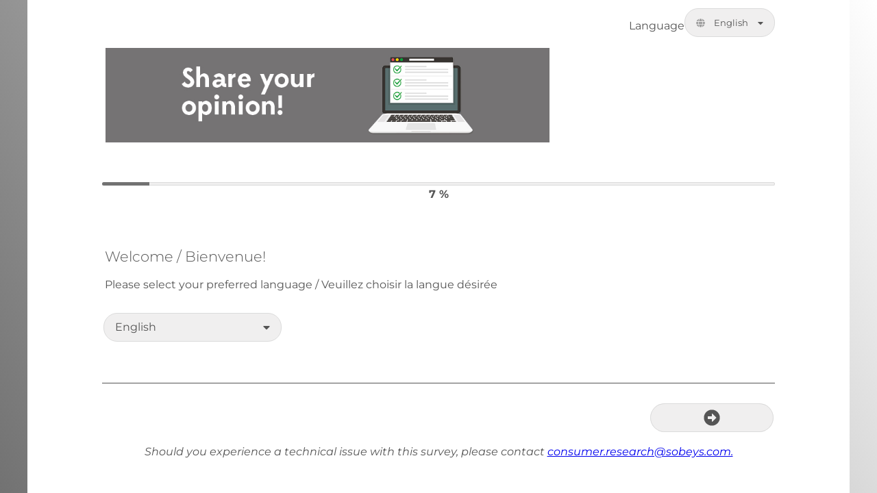

--- FILE ---
content_type: text/html; charset=utf-8
request_url: https://ca1se.voxco.com/S2/?st=hcgI4yUA3wfi4ZgGiFdgMEBGHelFPdlUgfJKozAOyWM%3D
body_size: 4903
content:
<!doctype html>
<html>
<head>
    <meta http-equiv="Content-type" content="text/html; charset=utf-8">
    <meta name="viewport" content="width=device-width, initial-scale=1">
    <link href="/S2/Styles/loader.css" rel="stylesheet"/>

    <link href="/S2/Styles/fonts.css" rel="stylesheet"/>

    <link rel="shortcut icon" type="image/x-icon" href="/favicon.ico">

</head>
<body id="body">
            <input type="hidden" name="__RequestVerificationToken" value="FkDiuTUcSsOIP5Twdza9177vB3P_VJLqWlG-xuE-PDBzBngeK8ihQb7tR3FRQ0zJ0fXIubTQHZqMZp2370wEOUnhfYyLHo9jd95omHgxtsk1" />
        <input type="hidden" id="S2_SessionId" value="ftw4jm52kusvmesvcfz04qae" />
        <input type="hidden" id="S2_SessionId_Skey" value="b1a53ceb-543b-4727-b5ab-9750654fe327" />
        <div id="loading" class="loading__container">
            <div class="loading__a"></div>
            <div class="loading__b"></div>
        </div>
        <div id="root" class="container"></div>
<script defer="defer" src="/S2/runtimeChunk?v=ctIpke5LRQsW4jkyxHlm42MakMYJqTaA0Md1txanwEE1"></script>
<script defer="defer" src="/S2/utilityVendor?v=XSPnTixY5l51R_TTJK0fYl69Zd3iSDpYM0QSz_rjTHQ1"></script>
<script defer="defer" src="/S2/reactVendor?v=7FsCNTa5HzFz7FFKbvW1aG2L009XRYpGFOoKXpPp-u01"></script>
<script defer="defer" src="/S2/genericVendor?v=HS-h2GtiWD4Mmw28lcOcwHF2YrrYjWpxJHMDlw-gUjU1"></script>
<script defer="defer" src="/S2/main?v=SjPoIasOqcauuuByPWmYpFr7eQ2ULGjmobcbE0TymBQ1"></script>
        <script>

            function initializeProject(listener) {
                var xhr = new XMLHttpRequest();
                xhr.withCredentials = true;
                xhr.addEventListener("readystatechange", listener);
                xhr.open("GET", "/S2/sl?st=hcgI4yUA3wfi4ZgGiFdgMEBGHelFPdlUgfJKozAOyWM%3d\u0026vx-psid=ftw4jm52kusvmesvcfz04qae");
                xhr.send();
            }

            var contentLoaded = new Promise(function (resolve) {
                document.addEventListener("DOMContentLoaded", function (e) {
                    Voxco.once("pageReady", function () {
                        document.getElementById("loading").remove();
                    });
                    resolve(e);
                });
            });
            var initRespondent = new Promise(function (resolve, reject) {
                function onIntegratedServerInit(e) {
                    if (this.readyState === this.DONE) {
                        var response = JSON.parse(this.responseText);
                        if (response.isSuccessful) {
                            resolve();
                        } else {
                            if (response.isLoading) {
                                setTimeout(function () { initializeProject(onIntegratedServerInit); }, 5000);
                            } else if (response.termination && response.termination.action === 1) {
                                resolve(response.termination.value);
                            } else if (response.termination && response.termination.action === 2) {
                                var url = response.termination.value;
                                if (url.indexOf("://") === -1) {
                                    url = "http://" + url;
                                }
                                reject(url);
                            } else if (response.termination && response.termination.value) {
                                resolve(response.termination.value);
                            } else {
                                resolve("We are sorry but an unexpected error occurred. Please try again.");
                            }
                        }
                    }
                }

                initializeProject(onIntegratedServerInit);
            });

            Promise.all([contentLoaded, initRespondent]).then(function (values) {
                var containerHost = "https://ca1se.voxco.com";
                var message = values[1];

                if (message) {
                    Voxco.displayMessage(message);
                    document.getElementById("loading").remove();
                    if (containerHost && window.parent)
                        window.parent.postMessage({ type: "ready" }, containerHost);
                } else {
                    Voxco.init({
                        debug: false,
                        mode: "normal",
                        messages: true,
                        mobileMode: false,
                        apiUrl: "https://ca1se.voxco.com/S2",
                        containerHost: containerHost,
                        parent: "",
                        previewQuestionId: false ? -1 : -1,
                        displayInThemeEditor: "False",
                        hideAccessibilityPanel: true
                    });
                }
            }).catch(function (redirectUrl) {
                window.location.href = redirectUrl;
            });
        </script>
</body>
</html>

--- FILE ---
content_type: text/html; charset=utf-8
request_url: https://ca1se.voxco.com/S2/s/952/v/265/survey.json?&vx-psid=ftw4jm52kusvmesvcfz04qae
body_size: 92849
content:
{"_v":"2.0.0","_d":"2026-01-21T15:33:06.0609201Z","id":952,"name":"CEM 2.0","version":265,"useS2":true,"settings":{"COMPLETION_QUESTION":"CONTEST_INVITE","DISABLE_SMART_PHONE_MOBILE_SUPPORT":false,"DISABLE_SMART_PHONE_GRID_MOBILE_RENDERING":false,"DISABLE_TABLET_MOBILE_SUPPORT":false,"DISABLE_TABLET_GRID_MOBILE_RENDERING":false,"AUTOSYNCHRONIZEPANELDATA":false,"COLLECT_RESPONDENT_GEO_LOCATION":false,"EXECUTE_ADVANCED_ACTIONS_ON_RESUME":true,"QUOTAS_ACTIVE":false,"QUOTAS_WEIGHTING_METHOD":0,"QUOTAS_IN_PERCENT":false,"CLOSED_STRATA_RULE":"AllowInterviews","QUOTAS_SYNCHRONIZE":false,"INPUT_REQUIRED":true,"ALLOW_BACKWARD_JUMPS":true,"AUTO_DATA_CLEANING":false,"CLEAN_QUESTION_PRELOAD":false,"ALLOW_OPEN_END_LOWER_CASE":true,"QUIT_BUTTON_ACTION":"ExitSurvey","TERMINATION_ACTION":"DisplayMessage","QUOTA_ACTION":"DisplayMessageAndExit","COMPLETED_ACTION":"None","INTERRUPTED_ACTION":"None","SCREENEDOUT_ACTION":"None","INACTIVE_SURVEY_ACTION":"DisplayMessage","SURVEY_REACCESS_ACTION":"DisplayMessage","SURVEY_ACCESS_MODE":"OpenAccess","AUTO_GENERATE_PIN":false,"ALLOW_SAVE_AND_CONTINUE":"NoCookie","PREVENT_SURVEY_INDEXING":false,"SESSION_TIMEOUT":30,"ALLOW_CASE_CREATION_ON_MOBILE_DEVICES":true,"AUTO_ADVANCE_MODE":"ByBlock","ENABLE_LEGACY_BROWSER_WARNING":false,"ENABLE_SECURITY_QUESTION":false},"languages":["en","fr-ca"],"defaultLanguage":"en","blocks":[{"id":9972,"name":"IMPORTED_VARIABLES","settings":{"DisplayShortcuts":true},"questions":[{"id":99845,"name":"DATE","settings":{"Active":false,"CaseMode":"NoCase","DisplayOrder":"Vertical"},"type":"TextAnswer","translatedTexts":{"TITLE":{},"TEXT":{"en":"Textual answer question with optional custom validation"},"SHORT_TEXT":{}},"variables":[{"id":85598,"name":"DATE","type":1,"maxMention":1,"choiceListId":41,"choiceListRandomization":{},"translatedTexts":{}}]},{"id":99846,"name":"STORE_NAME_CEM","settings":{"Active":false,"CaseMode":"NoCase","DisplayOrder":"Vertical"},"type":"TextAnswer","translatedTexts":{"TITLE":{},"TEXT":{"en":"Textual answer question with optional custom validation"},"SHORT_TEXT":{}},"variables":[{"id":85599,"name":"STORE_NAME_CEM","type":1,"maxMention":1,"choiceListId":41,"choiceListRandomization":{},"translatedTexts":{}}]},{"id":99847,"name":"BANNER_REGION","settings":{"Active":false,"CaseMode":"NoCase","DisplayOrder":"Vertical"},"type":"TextAnswer","translatedTexts":{"TITLE":{},"TEXT":{"en":"Textual answer question with optional custom validation"},"SHORT_TEXT":{}},"variables":[{"id":85600,"name":"BANNER_REGION","type":1,"maxMention":1,"choiceListId":41,"choiceListRandomization":{},"translatedTexts":{}}]},{"id":103822,"name":"JUN25DEPLOYMENT","settings":{"Active":false,"CaseMode":"NoCase","DisplayOrder":"Vertical"},"type":"TextAnswer","translatedTexts":{"TITLE":{},"TEXT":{"en":"Textual answer question with optional custom validation"},"SHORT_TEXT":{}},"variables":[{"id":88474,"name":"JUN25DEPLOYMENT","type":1,"maxMention":1,"choiceListId":41,"choiceListRandomization":{},"translatedTexts":{}}]},{"id":103823,"name":"DEPLOYMENTORDER","settings":{"Active":false,"CaseMode":"NoCase","DisplayOrder":"Vertical"},"type":"TextAnswer","translatedTexts":{"TITLE":{},"TEXT":{"en":"Textual answer question with optional custom validation"},"SHORT_TEXT":{}},"variables":[{"id":88475,"name":"DEPLOYMENTORDER","type":1,"maxMention":1,"choiceListId":41,"choiceListRandomization":{},"translatedTexts":{}}]},{"id":104143,"name":"EMAILADDRESS","settings":{"Active":false,"CaseMode":"NoCase","DisplayOrder":"Vertical"},"type":"TextAnswer","translatedTexts":{"TITLE":{},"TEXT":{"en":"Textual answer question with optional custom validation"},"SHORT_TEXT":{}},"variables":[{"id":88797,"name":"EMAILADDRESS","type":1,"maxMention":1,"choiceListId":41,"choiceListRandomization":{},"translatedTexts":{}}]},{"id":104831,"name":"STORENUMBER","settings":{"Active":false,"CaseMode":"NoCase","DisplayOrder":"Vertical","EnableChoiceListContainer":"false"},"type":"TextAnswer","translatedTexts":{"TITLE":{},"TEXT":{"en":"Textual answer question with optional custom validation"},"SHORT_TEXT":{}},"variables":[{"id":89371,"name":"STORENUMBER","type":1,"maxMention":1,"choiceListId":41,"choiceListRandomization":{},"translatedTexts":{}}]}],"randomizations":[]},{"id":9913,"name":"Block_2","settings":{"DisplayShortcuts":true},"questions":[{"id":98991,"name":"SAMPLE_TYPE","settings":{"HideBackButton":false},"type":"RadioButton","translatedTexts":{"TITLE":{"en":""},"TEXT":{"en":"Single answer question using Radio Buttons","fr-ca":"Question à réponse unique utilisant des boutons radio"},"SHORT_TEXT":{}},"variables":[{"id":85018,"name":"SAMPLE_TYPE","maxMention":1,"choiceListId":39,"choiceListRandomization":{},"translatedTexts":{}}]},{"id":99641,"name":"LANG","settings":{"HideBackButton":false,"DisplayOrder":"Vertical","DisplayResetButton":false},"type":"RadioButton","translatedTexts":{"TITLE":{"en":""},"TEXT":{"en":"Single answer question using Radio Buttons","fr-ca":"Question à réponse unique utilisant des boutons radio"},"SHORT_TEXT":{"en":""},"CustomErrorMessage":{"en":""},"ResetButtonText":{"en":""}},"variables":[{"id":85456,"name":"LANG","maxMention":1,"choiceListId":40,"choiceListRandomization":{},"translatedTexts":{}}]}],"randomizations":[],"skipLogic":"logic:adv;1>0"},{"id":9684,"name":"Revamp","settings":{"Description":"BLOCK","DisplayShortcuts":true},"questions":[{"id":97109,"name":"LANGUAGE","settings":{"HideBackButton":false},"type":"RespondentLanguage","translatedTexts":{"TITLE":{"en":"Welcome / Bienvenue!"},"TEXT":{"en":"Please select your preferred language / Veuillez choisir la langue désirée","fr-ca":"Veuillez choisir la langue désirée / Please select your preferred language"},"SHORT_TEXT":{}},"preLoadActions":[{"properties":{"Variable":"BANNER_HEADER","ValueType":"Variable","Value":"11","MatrixIndex":"[$ROW]"},"type":"SetVariableValue"}],"variables":[{"id":82435,"name":"LANGUAGE","type":3,"maxMention":1,"choiceListId":0,"choiceListRandomization":{},"translatedTexts":{}}]},{"id":97110,"name":"RESPONDENT_METADATA","settings":{"UserAgentVariableName":"META_USERAGENT","OperatingSystemVariableName":"META_OPERATINGSYSTEM","JavaSupportVariableName":"META_JAVASUPPORT","BrowserLanguageVariableName":"META_BROWSER_LANGUAGE","IpAddressVariableName":"META_IPADDRESS","RefererVariableName":"META_REFERER"},"type":"RespondentMetaData","translatedTexts":{"TITLE":{},"TEXT":{"en":"Hidden question used to collect metadata information about the respondent such as its IP address, Browser, etc.","fr-ca":"Hidden question used to collect metadata information about the respondent such as its IP address, Browser, etc."},"SHORT_TEXT":{}},"variables":[{"id":82436,"name":"META_USERAGENT","type":1,"maxMention":1,"choiceListRandomization":{},"translatedTexts":{}},{"id":82437,"name":"META_OPERATINGSYSTEM","type":1,"maxMention":1,"choiceListRandomization":{},"translatedTexts":{}},{"id":82438,"name":"META_JAVASUPPORT","type":1,"maxMention":1,"choiceListRandomization":{},"translatedTexts":{}},{"id":82439,"name":"META_BROWSER_LANGUAGE","type":1,"maxMention":1,"choiceListRandomization":{},"translatedTexts":{}},{"id":82440,"name":"META_IPADDRESS","type":1,"maxMention":1,"choiceListRandomization":{},"translatedTexts":{}},{"id":82441,"name":"META_REFERER","type":1,"maxMention":1,"choiceListRandomization":{},"translatedTexts":{}}],"isPageBreak":true},{"id":97112,"name":"PROVINCE","settings":{"HideBackButton":false,"DisplayOrder":"Vertical","DisplayResetButton":false},"type":"RadioButton","translatedTexts":{"TITLE":{"en":""},"TEXT":{"en":"Please select your province","fr-ca":"Dans quelle province résidez-vous?"},"SHORT_TEXT":{"en":""},"CustomErrorMessage":{"en":""},"ResetButtonText":{"en":""}},"preLoadActions":[{"properties":{"Relative":"ForwardAbsolute","Question":"BANNER_HEADER","AutoClean":"False"},"condition":"logic:basic;SAMPLE_TYPE = 1"}],"variables":[{"id":82442,"name":"PROVINCE","maxMention":1,"choiceListId":1,"choiceListRandomization":{},"translatedTexts":{}}],"isPageBreak":true},{"id":97114,"name":"SELEC_BANNER","settings":{"HideBackButton":false,"DisplayOrder":"Vertical","DisplayResetButton":false},"type":"RadioButton","translatedTexts":{"TITLE":{"en":"","fr-ca":""},"TEXT":{"en":"Please select the store you shopped","fr-ca":"Veuillez sélectionner le magasin dans lequel vous avez fait vos achats la dernière fois."},"SHORT_TEXT":{"en":"","fr-ca":""},"CustomErrorMessage":{"en":""},"ResetButtonText":{"en":""}},"preLoadActions":[{"properties":{"AffectedRow":"[$ROW]"},"type":"Selection","selections":[{"value":"1","condition":"logic:adv;PROVINCE=#1-#4,#6-#10"},{"value":"2","condition":"logic:adv;PROVINCE=#6-#10"},{"value":"3","condition":"logic:adv;PROVINCE=#1-#4"},{"value":"4","condition":"logic:adv;PROVINCE=#6"},{"value":"5","condition":"logic:adv;PROVINCE=#6-#10"},{"value":"6","condition":"logic:adv;PROVINCE=#10"},{"value":"7","condition":"logic:adv;PROVINCE=#4,#5"},{"value":"8","condition":"logic:adv;PROVINCE=#6-#10"},{"value":"9","condition":"logic:adv;PROVINCE=QC, NB"},{"value":"10","condition":"logic:adv;PROVINCE=QC"}],"selectionVariables":[{"name":"SELEC_BANNER","mention":1},{"name":"SELEC_BANNER","mention":2},{"name":"SELEC_BANNER","mention":3},{"name":"SELEC_BANNER","mention":4},{"name":"SELEC_BANNER","mention":5},{"name":"SELEC_BANNER","mention":6},{"name":"SELEC_BANNER","mention":7},{"name":"SELEC_BANNER","mention":8}]},{"properties":{"Relative":"ForwardRelative","Question":"+1","AutoClean":"False"},"condition":"logic:adv;1>0"}],"variables":[{"id":82443,"name":"SELEC_BANNER","maxMention":1,"choiceListId":2,"choiceListRandomization":{},"translatedTexts":{}}],"isPageBreak":true},{"id":97116,"name":"BANNER","settings":{"HideBackButton":false,"DisplayOrder":"Vertical","DisplayResetButton":false,"EliminateChoicesIfVariablesNotAnswered":"SELEC_BANNER"},"type":"RadioButton","translatedTexts":{"TITLE":{"en":"","fr-ca":""},"TEXT":{"en":"Please select the store you shopped.","fr-ca":"Veuillez sélectionner le magasin dans lequel vous avez fait vos achats."},"SHORT_TEXT":{"fr-ca":""}},"postAnswerActions":[{"properties":{"Variable":"BANNER_NAME","ValueType":"Variable","Value":"[BANNER]","MatrixIndex":"[$ROW]"},"type":"SetVariableValue"}],"variables":[{"id":82444,"name":"BANNER","maxMention":1,"choiceListId":3,"choiceListRandomization":{},"translatedTexts":{}}],"isPageBreak":true},{"id":98482,"name":"BANNER_HEADER","settings":{"HideBackButton":false,"DisplayOrder":"Vertical","DisplayResetButton":false},"type":"RadioButton","translatedTexts":{"TITLE":{"en":"","fr-ca":""},"TEXT":{"en":"Single answer question using Radio Buttons","fr-ca":"Question à réponse unique utilisant des boutons radio"},"SHORT_TEXT":{"en":"","fr-ca":""},"CustomErrorMessage":{"en":""},"ResetButtonText":{"en":""}},"preLoadActions":[{"properties":{"AffectedRow":"[$ROW]"},"type":"Selection","selections":[{"value":"1","condition":"logic:adv;BANNER=1"},{"value":"2","condition":"logic:adv;BANNER=2"},{"value":"3","condition":"logic:adv;BANNER=3"},{"value":"4","condition":"logic:adv;BANNER=4"},{"value":"5","condition":"logic:adv;BANNER=5"},{"value":"6","condition":"logic:adv;BANNER=6"},{"value":"7","condition":"logic:adv;BANNER=7"},{"value":"8","condition":"logic:adv;BANNER=8"},{"value":"9","condition":"logic:adv;BANNER=9"},{"value":"10","condition":"logic:adv;BANNER=10"}],"selectionVariables":[{"name":"BANNER_HEADER","mention":1}]},{"properties":{"Relative":"ForwardRelative","Question":"+1","AutoClean":"False"},"condition":"logic:adv;1>0"}],"variables":[{"id":84507,"name":"BANNER_HEADER","maxMention":1,"choiceListId":38,"choiceListRandomization":{},"translatedTexts":{}}]}],"randomizations":[]},{"id":9865,"name":"block_4","settings":{"DisplayShortcuts":true},"questions":[{"id":97118,"name":"BANNER_NAME","settings":{"Active":false,"HideBackButton":false},"type":"RadioButton","translatedTexts":{"TITLE":{"en":"","fr-ca":""},"TEXT":{"en":"Single answer question using Radio Buttons","fr-ca":"Question à réponse unique utilisant des boutons radio"},"SHORT_TEXT":{"fr-ca":""}},"variables":[{"id":82445,"name":"BANNER_NAME","maxMention":1,"choiceListId":4,"choiceListRandomization":{},"translatedTexts":{}}],"isPageBreak":true},{"id":97120,"name":"SELEC_PRIVACY","settings":{"HideBackButton":false,"DisplayOrder":"Vertical","DisplayResetButton":false},"type":"RadioButton","translatedTexts":{"TITLE":{"en":"","fr-ca":""},"TEXT":{"en":"Selection logic to determine which PRIVACY to show for DESCRIPTION piping","fr-ca":"Selection logic to determine which PRIVACY to show for DESCRIPTION piping"},"SHORT_TEXT":{"en":"","fr-ca":""},"CustomErrorMessage":{"en":""},"ResetButtonText":{"en":""}},"preLoadActions":[{"properties":{"AffectedRow":"[$ROW]"},"type":"Selection","selections":[{"value":"1","condition":"logic:adv;BANNER=1"},{"value":"2","condition":"logic:adv;BANNER=2"},{"value":"3","condition":"logic:adv;BANNER=3,4"},{"value":"4","condition":"logic:adv;BANNER=5"},{"value":"5","condition":"logic:adv;BANNER=6"},{"value":"6","condition":"logic:adv;BANNER=8"},{"value":"7","condition":"logic:adv;BANNER=7"},{"value":"8","condition":"logic:adv;BANNER=9"},{"value":"9","condition":"logic:adv;BANNER=10"}],"selectionVariables":[{"name":"SELEC_PRIVACY","mention":1}]},{"properties":{"Relative":"ForwardRelative","Question":"+1","AutoClean":"False"},"condition":"logic:adv;1>0"}],"variables":[{"id":82446,"name":"SELEC_PRIVACY","maxMention":1,"choiceListId":5,"choiceListRandomization":{},"translatedTexts":{}}],"isPageBreak":true},{"id":97122,"name":"SELEC_DESC","settings":{"HideBackButton":false},"type":"RadioButton","translatedTexts":{"TITLE":{"en":"","fr-ca":""},"TEXT":{"en":"Selection logic to determine DESCRIPTION piping","fr-ca":"Selection logic to determine DESCRIPTION piping"},"SHORT_TEXT":{"fr-ca":""}},"preLoadActions":[{"properties":{"AffectedRow":"[$ROW]"},"type":"Selection","selections":[{"value":"1","condition":"logic:adv;BANNER=1 "},{"value":"2","condition":"logic:adv;BANNER=2 AND PROVINCE=BC"},{"value":"3","condition":"logic:adv;BANNER=2 AND PROVINCE=AB,SK,MB,ON"},{"value":"4","condition":"logic:adv;BANNER=3 AND PROVINCE=NL,NS,NB,PE"},{"value":"5","condition":"logic:adv;BANNER=4 AND PROVINCE=ON"},{"value":"6","condition":"logic:adv;BANNER=5"},{"value":"7","condition":"logic:adv;BANNER=6"},{"value":"8","condition":"logic:adv;BANNER=8"},{"value":"9","condition":"logic:adv;BANNER=9"},{"value":"10","condition":"logic:adv;BANNER=7"},{"value":"11","condition":"logic:adv;BANNER=10"}],"selectionVariables":[{"name":"SELEC_DESC","mention":1}]},{"properties":{"Relative":"ForwardRelative","Question":"+1","AutoClean":"False"},"condition":"logic:adv;1>0"}],"variables":[{"id":82447,"name":"SELEC_DESC","maxMention":1,"choiceListId":6,"choiceListRandomization":{},"translatedTexts":{}}],"isPageBreak":true},{"id":97124,"name":"SELEC_RULES","settings":{"HideBackButton":false,"DisplayOrder":"Vertical","DisplayResetButton":false},"type":"RadioButton","translatedTexts":{"TITLE":{"en":"","fr-ca":""},"TEXT":{"en":"Selection logic to determine which CONTEST RULES to show for DESCRIPTION piping","fr-ca":"Selection logic to determine which CONTEST RULES to show for DESCRIPTION piping"},"SHORT_TEXT":{"en":"","fr-ca":""},"CustomErrorMessage":{"fr-ca":"","en":""},"ResetButtonText":{"fr-ca":"","en":""}},"preLoadActions":[{"properties":{"AffectedRow":"[$ROW]"},"type":"Selection","selections":[{"value":"1","condition":"logic:adv;BANNER=1"},{"value":"2","condition":"logic:adv;BANNER=2"},{"value":"3","condition":"logic:adv;BANNER=3"},{"value":"4","condition":"logic:adv;BANNER=4"},{"value":"5","condition":"logic:adv;BANNER=5"},{"value":"6","condition":"logic:adv;BANNER=6"},{"value":"7","condition":"logic:adv;BANNER=8"},{"value":"8","condition":"logic:adv;BANNER=7"},{"value":"9","condition":"logic:adv;BANNER =10"},{"value":"10","condition":"logic:adv;BANNER=9"}],"selectionVariables":[{"name":"SELEC_RULES","mention":1}]},{"properties":{"Relative":"ForwardRelative","Question":"+1","AutoClean":"False"},"condition":"logic:adv;1>0"}],"variables":[{"id":82448,"name":"SELEC_RULES","maxMention":1,"choiceListId":7,"choiceListRandomization":{},"translatedTexts":{}}],"isPageBreak":true},{"id":97126,"name":"SELEC_STORE_NUM","settings":{"HideBackButton":false},"type":"RadioButton","translatedTexts":{"TITLE":{"en":"","fr-ca":""},"TEXT":{"en":"Store number receipt selection","fr-ca":"Store number receipt selection"},"SHORT_TEXT":{"fr-ca":""}},"preLoadActions":[{"properties":{"AffectedRow":"[$ROW]"},"type":"Selection","selections":[{"value":"7","condition":"logic:adv;1>0"}],"selectionVariables":[{"name":"SELEC_STORE_NUM","mention":1}]},{"properties":{"Relative":"ForwardRelative","Question":"+1","AutoClean":"False"},"condition":"logic:adv;1>0"}],"variables":[{"id":82449,"name":"SELEC_STORE_NUM","maxMention":1,"choiceListId":8,"choiceListRandomization":{},"translatedTexts":{}}],"isPageBreak":true},{"id":97128,"name":"SELEC_TRANSACTION_DATE","settings":{"HideBackButton":false},"type":"RadioButton","translatedTexts":{"TITLE":{},"TEXT":{"en":"Store number receipt selection","fr-ca":"Question à réponse unique utilisant des boutons radio"},"SHORT_TEXT":{}},"preLoadActions":[{"properties":{"AffectedRow":"[$ROW]"},"type":"Selection","selections":[{"value":"7","condition":"logic:adv;1>0"}],"selectionVariables":[{"name":"SELEC_TRANSACTION_DATE","mention":1}]},{"properties":{"Relative":"ForwardRelative","Question":"+1","AutoClean":"False"},"condition":"logic:adv;1>0"}],"variables":[{"id":82450,"name":"SELEC_TRANSACTION_DATE","maxMention":1,"choiceListId":9,"choiceListRandomization":{},"translatedTexts":{}}],"isPageBreak":true},{"id":97130,"name":"SELEC_TRANSACTION_NUMBER","settings":{"HideBackButton":false},"type":"RadioButton","translatedTexts":{"TITLE":{},"TEXT":{"en":"Store number receipt selection","fr-ca":"Question à réponse unique utilisant des boutons radio"},"SHORT_TEXT":{}},"preLoadActions":[{"properties":{"AffectedRow":"[$ROW]"},"type":"Selection","selections":[{"value":"7","condition":"logic:adv;1>0"}],"selectionVariables":[{"name":"SELEC_TRANSACTION_NUMBER","mention":1}]},{"properties":{"Relative":"ForwardRelative","Question":"+1","AutoClean":"False"},"condition":"logic:adv;1>0"}],"variables":[{"id":82451,"name":"SELEC_TRANSACTION_NUMBER","maxMention":1,"choiceListId":10,"choiceListRandomization":{},"translatedTexts":{}}],"isPageBreak":true},{"id":97132,"name":"DESCRIPTION","settings":{"HideBackButton":false},"type":"Description","translatedTexts":{"TITLE":{"en":"","fr-ca":""},"TEXT":{"en":"A few words before starting...\n\n<br><br>You must provide an answer in order to move on to the next question.\nTo go to the following questions, please use only the \"<img src=\"https://ca1.voxco.com/Media/43/Green Arrow Right.png\" style=\"display: inline-block; vertical-align: bottom; margin-right: 5px; margin-left: 5px; max-width: calc(100% - 10px); text-align: center; width: 27px;\">\" button at the bottom of the screen.<br><br>By completing this survey you will have the chance to enter to win <strong>[SELEC_DESC].</strong><br><br>[SELEC_RULES]<br>[SELEC_PRIVACY]<br><br>Once again, thank you for participating!","fr-ca":"Vous devez fournir une réponse pour passer à la question suivante.\nPour passer aux questions suivantes, veuillez utiliser uniquement le bouton \"<img src=\"https://ca1.voxco.com/Media/43/Green Arrow Right.png\" style=\"display: inline-block; vertical-align: bottom; margin-right: 5px; margin-left: 5px; max-width: calc(100% - 10px); text-align: center; width: 27px;\">\" au bas de l'écran.<br><br>En répondant à ce sondage, vous aurez la possibilité de gagner : [SELEC_DESC].<br><br>Pour connaître le règlement complet du concours, veuillez cliquer sur le lien ci-dessous :<br><br>[SELEC_RULES]<br>[SELEC_PRIVACY]<br><br>Une fois encore, merci pour votre participation!"},"SHORT_TEXT":{"fr-ca":""}},"variables":[],"isPageBreak":true},{"id":97134,"name":"SEVENDAYSAGO","settings":{"MaxAnswerLength":20.0,"Type":"Date","HideBackButton":false,"Size":"Medium","DateFormat":"yyyy-MM-dd","TimeFormat":"HH:mm","SetRespondentAppointment":false,"DisabledDates":"{\"ranges\":[],\"dates\":[],\"weekdays\":[]}"},"type":"DateTimeAnswer","translatedTexts":{"TITLE":{"en":""},"TEXT":{"en":"Filed where today's date is recorded","fr-ca":"Question calculé pour déterminer la date d'il y a 7 jours"},"SHORT_TEXT":{"en":""},"CustomErrorMessage":{"en":""}},"preLoadActions":[{"properties":{"CalculatedVariableName":"TODAYMINUSSEVEN","ValueType":"Formula","Value":"$D-21"},"type":"ComputeVariable"},{"properties":{"Variable":"SEVENDAYSAGO","ValueType":"Variable","Value":"[TODAYMINUSSEVEN]","MatrixIndex":"[$ROW]"},"type":"SetVariableValue"},{"properties":{"Relative":"ForwardRelative","Question":"+1","AutoClean":"False"},"condition":"logic:adv;1>0"}],"variables":[{"id":82452,"name":"SEVENDAYSAGO","type":1,"dataType":3,"maxMention":1,"choiceListId":11,"choiceListRandomization":{},"translatedTexts":{}},{"id":82497,"name":"TODAYMINUSSEVEN","type":2,"maxMention":1,"choiceListRandomization":{},"translatedTexts":{}}],"isPageBreak":true},{"id":97136,"name":"DATEVISIT","settings":{"MaxAnswerLength":20.0,"Type":"Date","Size":"Medium","DateFormat":"yyyy-MM-dd","TimeFormat":"HH:mm","MaxValue":"TodayValue","SetRespondentAppointment":false,"HideBackButton":false,"DisabledDates":"{\"ranges\":[],\"dates\":[],\"weekdays\":[]}","MinValue":"[SEVENDAYSAGO]"},"type":"DateTimeAnswer","translatedTexts":{"TITLE":{"en":"","fr-ca":""},"TEXT":{"en":"Please indicate the <strong>date of your most recent visit</strong> to<strong> [BANNER_NAME].</strong>  \n\n<br><br>You can refer to the date shown on your receipt (see example below).<br><br>[SELEC_TRANSACTION_DATE.text]","fr-ca":"Veuillez indiquer la date de votre dernière visite à<strong> [BANNER_NAME]</strong>.<br><br>Vous pouvez vous référer à la date figurant sur votre reçu (voir exemple ci-dessous).<br><br>[SELEC_TRANSACTION_DATE.text]"},"SHORT_TEXT":{"en":"","fr-ca":""},"CustomErrorMessage":{"en":"Please indicate a date from the past 14 days. Please take a look at your receipt to check your visit date.","fr-ca":"Veuillez indiquer une date dans les 14 derniers jours. Veuillez consulter votre reçu pour vérifier la date de votre visite."}},"preLoadActions":[{"properties":{"Relative":"ForwardAbsolute","Question":"WELCOME","AutoClean":"False"},"condition":"logic:basic;SAMPLE_TYPE = 1"}],"variables":[{"id":82453,"name":"DATEVISIT","type":1,"dataType":3,"maxMention":1,"choiceListId":11,"choiceListRandomization":{},"translatedTexts":{}}],"isPageBreak":true},{"id":97138,"name":"SELEC_FOODLAND_ATL_STORE","settings":{"HideBackButton":false,"DisplayOrder":"Vertical"},"type":"CheckBox","translatedTexts":{"TITLE":{"en":"","fr-ca":""},"TEXT":{"en":"Multiple answers question using Check Boxes","fr-ca":"Question à réponses multiples utilisant des cases à cocher"},"SHORT_TEXT":{"en":"","fr-ca":""},"CustomErrorMessage":{"en":"","fr-ca":""}},"preLoadActions":[{"properties":{"Relative":"ForwardRelative","Question":"+1","AutoClean":"False"},"condition":"logic:basic;BANNER != 3"},{"properties":{"AffectedRow":"[$ROW]"},"type":"Selection","selections":[{"value":"9085","condition":"logic:adv;PROVINCE=NB"},{"value":"9226","condition":"logic:adv;PROVINCE=NB"},{"value":"9449","condition":"logic:adv;PROVINCE=NB"},{"value":"9258","condition":"logic:adv;PROVINCE=NB"},{"value":"9263","condition":"logic:adv;PROVINCE=NB"},{"value":"9283","condition":"logic:adv;PROVINCE=NB"},{"value":"9291","condition":"logic:adv;PROVINCE=NB"},{"value":"3458","condition":"logic:adv;PROVINCE=NB"},{"value":"9373","condition":"logic:adv;PROVINCE=NB"},{"value":"9375","condition":"logic:adv;PROVINCE=NB"},{"value":"9379","condition":"logic:adv;PROVINCE=NB"},{"value":"9016","condition":"logic:adv;PROVINCE=NL"},{"value":"9080","condition":"logic:adv;PROVINCE=NL"},{"value":"9083","condition":"logic:adv;PROVINCE=NL"},{"value":"9443","condition":"logic:adv;PROVINCE=NL"},{"value":"9090","condition":"logic:adv;PROVINCE=NL"},{"value":"9099","condition":"logic:adv;PROVINCE=NL"},{"value":"9147","condition":"logic:adv;PROVINCE=NL"},{"value":"9156","condition":"logic:adv;PROVINCE=NL"},{"value":"9200","condition":"logic:adv;PROVINCE=NL"},{"value":"9214","condition":"logic:adv;PROVINCE=NL"},{"value":"9215","condition":"logic:adv;PROVINCE=NL"},{"value":"9221","condition":"logic:adv;PROVINCE=NL"},{"value":"9445","condition":"logic:adv;PROVINCE=NL"},{"value":"9223","condition":"logic:adv;PROVINCE=NL"},{"value":"3449","condition":"logic:adv;PROVINCE=NL"},{"value":"9374","condition":"logic:adv;PROVINCE=NL"},{"value":"3461","condition":"logic:adv;PROVINCE=NL"},{"value":"9253","condition":"logic:adv;PROVINCE=NL"},{"value":"9256","condition":"logic:adv;PROVINCE=NL"},{"value":"9442","condition":"logic:adv;PROVINCE=NL"},{"value":"3462","condition":"logic:adv;PROVINCE=NL"},{"value":"9266","condition":"logic:adv;PROVINCE=NL"},{"value":"9270","condition":"logic:adv;PROVINCE=NL"},{"value":"9272","condition":"logic:adv;PROVINCE=NL"},{"value":"9274","condition":"logic:adv;PROVINCE=NL"},{"value":"9282","condition":"logic:adv;PROVINCE=NL"},{"value":"9377","condition":"logic:adv;PROVINCE=NL"},{"value":"9436","condition":"logic:adv;PROVINCE=NL"},{"value":"9070","condition":"logic:adv;PROVINCE=NS"},{"value":"9446","condition":"logic:adv;PROVINCE=NS"},{"value":"9089","condition":"logic:adv;PROVINCE=NS"},{"value":"9159","condition":"logic:adv;PROVINCE=NS"},{"value":"3457","condition":"logic:adv;PROVINCE=NS"},{"value":"9187","condition":"logic:adv;PROVINCE=NS"},{"value":"3456","condition":"logic:adv;PROVINCE=NS"},{"value":"9199","condition":"logic:adv;PROVINCE=NS"},{"value":"3455","condition":"logic:adv;PROVINCE=NS"},{"value":"9232","condition":"logic:adv;PROVINCE=NS"},{"value":"3454","condition":"logic:adv;PROVINCE=NS"},{"value":"9257","condition":"logic:adv;PROVINCE=NS"},{"value":"9388","condition":"logic:adv;PROVINCE=NS"},{"value":"9261","condition":"logic:adv;PROVINCE=NS"},{"value":"9275","condition":"logic:adv;PROVINCE=NS"},{"value":"9276","condition":"logic:adv;PROVINCE=NS"},{"value":"9277","condition":"logic:adv;PROVINCE=NS"},{"value":"9278","condition":"logic:adv;PROVINCE=NS"},{"value":"9279","condition":"logic:adv;PROVINCE=NS"},{"value":"9280","condition":"logic:adv;PROVINCE=NS"},{"value":"9281","condition":"logic:adv;PROVINCE=NS"},{"value":"9287","condition":"logic:adv;PROVINCE=NS"},{"value":"9288","condition":"logic:adv;PROVINCE=NS"},{"value":"9289","condition":"logic:adv;PROVINCE=NS"},{"value":"9290","condition":"logic:adv;PROVINCE=NS"},{"value":"9293","condition":"logic:adv;PROVINCE=NS"},{"value":"9369","condition":"logic:adv;PROVINCE=NS"},{"value":"9383","condition":"logic:adv;PROVINCE=NS"},{"value":"9381","condition":"logic:adv;PROVINCE=NS"},{"value":"9382","condition":"logic:adv;PROVINCE=NS"},{"value":"3463","condition":"logic:adv;PROVINCE=NS"},{"value":"9439","condition":"logic:adv;PROVINCE=NS"},{"value":"3452","condition":"logic:adv;PROVINCE=PE"},{"value":"9284","condition":"logic:adv;PROVINCE=PE"},{"value":"9285","condition":"logic:adv;PROVINCE=PE"},{"value":"9286","condition":"logic:adv;PROVINCE=PE"},{"value":"9294","condition":"logic:adv;PROVINCE=PE"},{"value":"9295","condition":"logic:adv;PROVINCE=PE"},{"value":"3453","condition":"logic:adv;PROVINCE=PE"},{"value":"9445","condition":"logic:adv;PROVINCE=NL"},{"value":"9229","condition":"logic:adv;PROVINCE=NS"}],"selectionVariables":[{"name":"SELEC_FOODLAND_ATL_STORE","mention":1},{"name":"SELEC_FOODLAND_ATL_STORE","mention":2},{"name":"SELEC_FOODLAND_ATL_STORE","mention":3},{"name":"SELEC_FOODLAND_ATL_STORE","mention":4},{"name":"SELEC_FOODLAND_ATL_STORE","mention":5},{"name":"SELEC_FOODLAND_ATL_STORE","mention":6},{"name":"SELEC_FOODLAND_ATL_STORE","mention":7},{"name":"SELEC_FOODLAND_ATL_STORE","mention":8},{"name":"SELEC_FOODLAND_ATL_STORE","mention":9},{"name":"SELEC_FOODLAND_ATL_STORE","mention":10},{"name":"SELEC_FOODLAND_ATL_STORE","mention":11},{"name":"SELEC_FOODLAND_ATL_STORE","mention":12},{"name":"SELEC_FOODLAND_ATL_STORE","mention":13},{"name":"SELEC_FOODLAND_ATL_STORE","mention":14},{"name":"SELEC_FOODLAND_ATL_STORE","mention":15},{"name":"SELEC_FOODLAND_ATL_STORE","mention":16},{"name":"SELEC_FOODLAND_ATL_STORE","mention":17},{"name":"SELEC_FOODLAND_ATL_STORE","mention":18},{"name":"SELEC_FOODLAND_ATL_STORE","mention":19},{"name":"SELEC_FOODLAND_ATL_STORE","mention":20},{"name":"SELEC_FOODLAND_ATL_STORE","mention":21},{"name":"SELEC_FOODLAND_ATL_STORE","mention":22},{"name":"SELEC_FOODLAND_ATL_STORE","mention":23},{"name":"SELEC_FOODLAND_ATL_STORE","mention":24},{"name":"SELEC_FOODLAND_ATL_STORE","mention":25},{"name":"SELEC_FOODLAND_ATL_STORE","mention":26},{"name":"SELEC_FOODLAND_ATL_STORE","mention":27},{"name":"SELEC_FOODLAND_ATL_STORE","mention":28},{"name":"SELEC_FOODLAND_ATL_STORE","mention":29},{"name":"SELEC_FOODLAND_ATL_STORE","mention":30},{"name":"SELEC_FOODLAND_ATL_STORE","mention":31},{"name":"SELEC_FOODLAND_ATL_STORE","mention":32}]},{"properties":{"Relative":"ForwardRelative","Question":"+1","AutoClean":"False"},"condition":"logic:adv;1>0"}],"variables":[{"id":82454,"name":"SELEC_FOODLAND_ATL_STORE","maxMention":79,"choiceListId":12,"choiceListRandomization":{},"translatedTexts":{}}],"isPageBreak":true},{"id":97140,"name":"SELEC_FRESHCO_STORE","settings":{"HideBackButton":false,"DisplayOrder":"Vertical"},"type":"CheckBox","translatedTexts":{"TITLE":{"en":"","fr-ca":""},"TEXT":{"en":"Multiple answers question using Check Boxes","fr-ca":"Question à réponses multiples utilisant des cases à cocher"},"SHORT_TEXT":{"en":"","fr-ca":""},"CustomErrorMessage":{"en":"","fr-ca":""}},"preLoadActions":[{"properties":{"Relative":"ForwardRelative","Question":"+1","AutoClean":"False"},"condition":"logic:basic;BANNER != 5"},{"properties":{"AffectedRow":"[$ROW]"},"type":"Selection","selections":[{"value":"4354","condition":"logic:adv;PROVINCE=AB"},{"value":"8929","condition":"logic:adv;PROVINCE=AB"},{"value":"8958","condition":"logic:adv;PROVINCE=AB"},{"value":"8962","condition":"logic:adv;PROVINCE=AB"},{"value":"8963","condition":"logic:adv;PROVINCE=AB"},{"value":"8964","condition":"logic:adv;PROVINCE=AB"},{"value":"8966","condition":"logic:adv;PROVINCE=AB"},{"value":"9635","condition":"logic:adv;PROVINCE=AB"},{"value":"8968","condition":"logic:adv;PROVINCE=AB"},{"value":"9636","condition":"logic:adv;PROVINCE=AB"},{"value":"8971","condition":"logic:adv;PROVINCE=AB"},{"value":"9694","condition":"logic:adv;PROVINCE=AB"},{"value":"8974","condition":"logic:adv;PROVINCE=AB"},{"value":"9540","condition":"logic:adv;PROVINCE=AB"},{"value":"9642","condition":"logic:adv;PROVINCE=AB"},{"value":"9637","condition":"logic:adv;PROVINCE=AB"},{"value":"9586","condition":"logic:adv;PROVINCE=AB"},{"value":"9590","condition":"logic:adv;PROVINCE=AB"},{"value":"8926","condition":"logic:adv;PROVINCE=BC"},{"value":"8932","condition":"logic:adv;PROVINCE=BC"},{"value":"8933","condition":"logic:adv;PROVINCE=BC"},{"value":"8934","condition":"logic:adv;PROVINCE=BC"},{"value":"8938","condition":"logic:adv;PROVINCE=BC"},{"value":"8939","condition":"logic:adv;PROVINCE=BC"},{"value":"8940","condition":"logic:adv;PROVINCE=BC"},{"value":"8942","condition":"logic:adv;PROVINCE=BC"},{"value":"8943","condition":"logic:adv;PROVINCE=BC"},{"value":"8945","condition":"logic:adv;PROVINCE=BC"},{"value":"8946","condition":"logic:adv;PROVINCE=BC"},{"value":"8947","condition":"logic:adv;PROVINCE=BC"},{"value":"8948","condition":"logic:adv;PROVINCE=BC"},{"value":"8975","condition":"logic:adv;PROVINCE=BC"},{"value":"9622","condition":"logic:adv;PROVINCE=BC"},{"value":"9616","condition":"logic:adv;PROVINCE=BC"},{"value":"8936","condition":"logic:adv;PROVINCE=MB"},{"value":"8937","condition":"logic:adv;PROVINCE=MB"},{"value":"8954","condition":"logic:adv;PROVINCE=MB"},{"value":"8955","condition":"logic:adv;PROVINCE=MB"},{"value":"8956","condition":"logic:adv;PROVINCE=MB"},{"value":"9582","condition":"logic:adv;PROVINCE=MB"},{"value":"3313","condition":"logic:adv;PROVINCE=ON"},{"value":"3314","condition":"logic:adv;PROVINCE=ON"},{"value":"3315","condition":"logic:adv;PROVINCE=ON"},{"value":"3811","condition":"logic:adv;PROVINCE=ON"},{"value":"3815","condition":"logic:adv;PROVINCE=ON"},{"value":"3816","condition":"logic:adv;PROVINCE=ON"},{"value":"3817","condition":"logic:adv;PROVINCE=ON"},{"value":"3820","condition":"logic:adv;PROVINCE=ON"},{"value":"3821","condition":"logic:adv;PROVINCE=ON"},{"value":"3822","condition":"logic:adv;PROVINCE=ON"},{"value":"3823","condition":"logic:adv;PROVINCE=ON"},{"value":"3834","condition":"logic:adv;PROVINCE=ON"},{"value":"3837","condition":"logic:adv;PROVINCE=ON"},{"value":"3838","condition":"logic:adv;PROVINCE=ON"},{"value":"3839","condition":"logic:adv;PROVINCE=ON"},{"value":"9632","condition":"logic:adv;PROVINCE=ON"},{"value":"3844","condition":"logic:adv;PROVINCE=ON"},{"value":"9693","condition":"logic:adv;PROVINCE=ON"},{"value":"3846","condition":"logic:adv;PROVINCE=ON"},{"value":"3847","condition":"logic:adv;PROVINCE=ON"},{"value":"9643","condition":"logic:adv;PROVINCE=ON"},{"value":"3850","condition":"logic:adv;PROVINCE=ON"},{"value":"3853","condition":"logic:adv;PROVINCE=ON"},{"value":"2912","condition":"logic:adv;PROVINCE=ON"},{"value":"3856","condition":"logic:adv;PROVINCE=ON"},{"value":"3857","condition":"logic:adv;PROVINCE=ON"},{"value":"3859","condition":"logic:adv;PROVINCE=ON"},{"value":"3860","condition":"logic:adv;PROVINCE=ON"},{"value":"3861","condition":"logic:adv;PROVINCE=ON"},{"value":"3865","condition":"logic:adv;PROVINCE=ON"},{"value":"3867","condition":"logic:adv;PROVINCE=ON"},{"value":"3875","condition":"logic:adv;PROVINCE=ON"},{"value":"3876","condition":"logic:adv;PROVINCE=ON"},{"value":"3881","condition":"logic:adv;PROVINCE=ON"},{"value":"3883","condition":"logic:adv;PROVINCE=ON"},{"value":"3886","condition":"logic:adv;PROVINCE=ON"},{"value":"3887","condition":"logic:adv;PROVINCE=ON"},{"value":"9640","condition":"logic:adv;PROVINCE=ON"},{"value":"3892","condition":"logic:adv;PROVINCE=ON"},{"value":"3894","condition":"logic:adv;PROVINCE=ON"},{"value":"3902","condition":"logic:adv;PROVINCE=ON"},{"value":"8965","condition":"logic:adv;PROVINCE=ON"},{"value":"9543","condition":"logic:adv;PROVINCE=ON"},{"value":"9544","condition":"logic:adv;PROVINCE=ON"},{"value":"9547","condition":"logic:adv;PROVINCE=ON"},{"value":"9548","condition":"logic:adv;PROVINCE=ON"},{"value":"9550","condition":"logic:adv;PROVINCE=ON"},{"value":"9553","condition":"logic:adv;PROVINCE=ON"},{"value":"9644","condition":"logic:adv;PROVINCE=ON"},{"value":"9561","condition":"logic:adv;PROVINCE=ON"},{"value":"9562","condition":"logic:adv;PROVINCE=ON"},{"value":"9563","condition":"logic:adv;PROVINCE=ON"},{"value":"9564","condition":"logic:adv;PROVINCE=ON"},{"value":"9613","condition":"logic:adv;PROVINCE=ON"},{"value":"9571","condition":"logic:adv;PROVINCE=ON"},{"value":"9572","condition":"logic:adv;PROVINCE=ON"},{"value":"9575","condition":"logic:adv;PROVINCE=ON"},{"value":"9576","condition":"logic:adv;PROVINCE=ON"},{"value":"9577","condition":"logic:adv;PROVINCE=ON"},{"value":"9578","condition":"logic:adv;PROVINCE=ON"},{"value":"9579","condition":"logic:adv;PROVINCE=ON"},{"value":"9617","condition":"logic:adv;PROVINCE=ON"},{"value":"9587","condition":"logic:adv;PROVINCE=ON"},{"value":"9633","condition":"logic:adv;PROVINCE=ON"},{"value":"9658","condition":"logic:adv;PROVINCE=ON"},{"value":"9662","condition":"logic:adv;PROVINCE=ON"},{"value":"9665","condition":"logic:adv;PROVINCE=ON"},{"value":"9674","condition":"logic:adv;PROVINCE=ON"},{"value":"9677","condition":"logic:adv;PROVINCE=ON"},{"value":"9679","condition":"logic:adv;PROVINCE=ON"},{"value":"9620","condition":"logic:adv;PROVINCE=ON"},{"value":"9689","condition":"logic:adv;PROVINCE=ON"},{"value":"9690","condition":"logic:adv;PROVINCE=ON"},{"value":"9705","condition":"logic:adv;PROVINCE=ON"},{"value":"9712","condition":"logic:adv;PROVINCE=ON"},{"value":"9718","condition":"logic:adv;PROVINCE=ON"},{"value":"9654","condition":"logic:adv;PROVINCE=ON"},{"value":"9698","condition":"logic:adv;PROVINCE=ON"},{"value":"9731","condition":"logic:adv;PROVINCE=ON"},{"value":"9732","condition":"logic:adv;PROVINCE=ON"},{"value":"9696","condition":"logic:adv;PROVINCE=ON"},{"value":"9736","condition":"logic:adv;PROVINCE=ON"},{"value":"9745","condition":"logic:adv;PROVINCE=ON"},{"value":"9748","condition":"logic:adv;PROVINCE=ON"},{"value":"9755","condition":"logic:adv;PROVINCE=ON"},{"value":"9760","condition":"logic:adv;PROVINCE=ON"},{"value":"9762","condition":"logic:adv;PROVINCE=ON"},{"value":"9766","condition":"logic:adv;PROVINCE=ON"},{"value":"9772","condition":"logic:adv;PROVINCE=ON"},{"value":"9778","condition":"logic:adv;PROVINCE=ON"},{"value":"9822","condition":"logic:adv;PROVINCE=ON"},{"value":"9594","condition":"logic:adv;PROVINCE=ON"},{"value":"9862","condition":"logic:adv;PROVINCE=ON"},{"value":"9863","condition":"logic:adv;PROVINCE=ON"},{"value":"9641","condition":"logic:adv;PROVINCE=ON"},{"value":"9876","condition":"logic:adv;PROVINCE=ON"},{"value":"9887","condition":"logic:adv;PROVINCE=ON"},{"value":"9888","condition":"logic:adv;PROVINCE=ON"},{"value":"8949","condition":"logic:adv;PROVINCE=SK"},{"value":"8950","condition":"logic:adv;PROVINCE=SK"},{"value":"9627","condition":"logic:adv;PROVINCE=SK"},{"value":"8952","condition":"logic:adv;PROVINCE=SK"},{"value":"9619","condition":"logic:adv;PROVINCE=SK"},{"value":"9557","condition":"logic:adv;PROVINCE=AB"},{"value":"9612","condition":"logic:adv;PROVINCE=ON"},{"value":"9554","condition":"logic:adv;PROVINCE=AB"},{"value":"4015","condition":"logic:adv;PROVINCE=ON"},{"value":"4013","condition":"logic:adv;PROVINCE=ON"},{"value":"9581","condition":"logic:adv;PROVINCE=ON"},{"value":"9611","condition":"logic:adv;PROVINCE=ON"},{"value":"9588","condition":"logic:adv;PROVINCE=AB"},{"value":"8973","condition":"logic:adv;PROVINCE=AB"},{"value":"9623","condition":"logic:adv;PROVINCE=AB"},{"value":"4014","condition":"logic:adv;PROVINCE=ON"},{"value":"9653","condition":"logic:adv;PROVINCE=ON"}],"selectionVariables":[{"name":"SELEC_FRESHCO_STORE","mention":1},{"name":"SELEC_FRESHCO_STORE","mention":2},{"name":"SELEC_FRESHCO_STORE","mention":3},{"name":"SELEC_FRESHCO_STORE","mention":4},{"name":"SELEC_FRESHCO_STORE","mention":5},{"name":"SELEC_FRESHCO_STORE","mention":6},{"name":"SELEC_FRESHCO_STORE","mention":7},{"name":"SELEC_FRESHCO_STORE","mention":8},{"name":"SELEC_FRESHCO_STORE","mention":9},{"name":"SELEC_FRESHCO_STORE","mention":10},{"name":"SELEC_FRESHCO_STORE","mention":11},{"name":"SELEC_FRESHCO_STORE","mention":12},{"name":"SELEC_FRESHCO_STORE","mention":13},{"name":"SELEC_FRESHCO_STORE","mention":14},{"name":"SELEC_FRESHCO_STORE","mention":15},{"name":"SELEC_FRESHCO_STORE","mention":16},{"name":"SELEC_FRESHCO_STORE","mention":17},{"name":"SELEC_FRESHCO_STORE","mention":18},{"name":"SELEC_FRESHCO_STORE","mention":19},{"name":"SELEC_FRESHCO_STORE","mention":20},{"name":"SELEC_FRESHCO_STORE","mention":21},{"name":"SELEC_FRESHCO_STORE","mention":22},{"name":"SELEC_FRESHCO_STORE","mention":23},{"name":"SELEC_FRESHCO_STORE","mention":24},{"name":"SELEC_FRESHCO_STORE","mention":25},{"name":"SELEC_FRESHCO_STORE","mention":26},{"name":"SELEC_FRESHCO_STORE","mention":27},{"name":"SELEC_FRESHCO_STORE","mention":28},{"name":"SELEC_FRESHCO_STORE","mention":29},{"name":"SELEC_FRESHCO_STORE","mention":30},{"name":"SELEC_FRESHCO_STORE","mention":31},{"name":"SELEC_FRESHCO_STORE","mention":32},{"name":"SELEC_FRESHCO_STORE","mention":33},{"name":"SELEC_FRESHCO_STORE","mention":34},{"name":"SELEC_FRESHCO_STORE","mention":35},{"name":"SELEC_FRESHCO_STORE","mention":36},{"name":"SELEC_FRESHCO_STORE","mention":37},{"name":"SELEC_FRESHCO_STORE","mention":38},{"name":"SELEC_FRESHCO_STORE","mention":39},{"name":"SELEC_FRESHCO_STORE","mention":40},{"name":"SELEC_FRESHCO_STORE","mention":41},{"name":"SELEC_FRESHCO_STORE","mention":42},{"name":"SELEC_FRESHCO_STORE","mention":43},{"name":"SELEC_FRESHCO_STORE","mention":44},{"name":"SELEC_FRESHCO_STORE","mention":45},{"name":"SELEC_FRESHCO_STORE","mention":46},{"name":"SELEC_FRESHCO_STORE","mention":47},{"name":"SELEC_FRESHCO_STORE","mention":48},{"name":"SELEC_FRESHCO_STORE","mention":49},{"name":"SELEC_FRESHCO_STORE","mention":50},{"name":"SELEC_FRESHCO_STORE","mention":51},{"name":"SELEC_FRESHCO_STORE","mention":52},{"name":"SELEC_FRESHCO_STORE","mention":53},{"name":"SELEC_FRESHCO_STORE","mention":54},{"name":"SELEC_FRESHCO_STORE","mention":55},{"name":"SELEC_FRESHCO_STORE","mention":56},{"name":"SELEC_FRESHCO_STORE","mention":57},{"name":"SELEC_FRESHCO_STORE","mention":58},{"name":"SELEC_FRESHCO_STORE","mention":59},{"name":"SELEC_FRESHCO_STORE","mention":60},{"name":"SELEC_FRESHCO_STORE","mention":61},{"name":"SELEC_FRESHCO_STORE","mention":62},{"name":"SELEC_FRESHCO_STORE","mention":63},{"name":"SELEC_FRESHCO_STORE","mention":64},{"name":"SELEC_FRESHCO_STORE","mention":65},{"name":"SELEC_FRESHCO_STORE","mention":66},{"name":"SELEC_FRESHCO_STORE","mention":67},{"name":"SELEC_FRESHCO_STORE","mention":68},{"name":"SELEC_FRESHCO_STORE","mention":69},{"name":"SELEC_FRESHCO_STORE","mention":70},{"name":"SELEC_FRESHCO_STORE","mention":71},{"name":"SELEC_FRESHCO_STORE","mention":72},{"name":"SELEC_FRESHCO_STORE","mention":73},{"name":"SELEC_FRESHCO_STORE","mention":74},{"name":"SELEC_FRESHCO_STORE","mention":75},{"name":"SELEC_FRESHCO_STORE","mention":76},{"name":"SELEC_FRESHCO_STORE","mention":77},{"name":"SELEC_FRESHCO_STORE","mention":78},{"name":"SELEC_FRESHCO_STORE","mention":79},{"name":"SELEC_FRESHCO_STORE","mention":80},{"name":"SELEC_FRESHCO_STORE","mention":81},{"name":"SELEC_FRESHCO_STORE","mention":82},{"name":"SELEC_FRESHCO_STORE","mention":83},{"name":"SELEC_FRESHCO_STORE","mention":84},{"name":"SELEC_FRESHCO_STORE","mention":85},{"name":"SELEC_FRESHCO_STORE","mention":86},{"name":"SELEC_FRESHCO_STORE","mention":87},{"name":"SELEC_FRESHCO_STORE","mention":88},{"name":"SELEC_FRESHCO_STORE","mention":89},{"name":"SELEC_FRESHCO_STORE","mention":90},{"name":"SELEC_FRESHCO_STORE","mention":91},{"name":"SELEC_FRESHCO_STORE","mention":92},{"name":"SELEC_FRESHCO_STORE","mention":93},{"name":"SELEC_FRESHCO_STORE","mention":94},{"name":"SELEC_FRESHCO_STORE","mention":95},{"name":"SELEC_FRESHCO_STORE","mention":96},{"name":"SELEC_FRESHCO_STORE","mention":97},{"name":"SELEC_FRESHCO_STORE","mention":98},{"name":"SELEC_FRESHCO_STORE","mention":99},{"name":"SELEC_FRESHCO_STORE","mention":100}]},{"properties":{"Relative":"ForwardRelative","Question":"+1","AutoClean":"False"},"condition":"logic:adv;1>0"}],"variables":[{"id":82455,"name":"SELEC_FRESHCO_STORE","maxMention":155,"choiceListId":13,"choiceListRandomization":{},"translatedTexts":{}}],"isPageBreak":true},{"id":97142,"name":"SELEC_IGA_QC_STORE","settings":{"HideBackButton":false,"DisplayOrder":"Vertical"},"type":"CheckBox","translatedTexts":{"TITLE":{"en":"","fr-ca":""},"TEXT":{"en":"Multiple answers question using Check Boxes","fr-ca":"Question à réponses multiples utilisant des cases à cocher"},"SHORT_TEXT":{"en":"","fr-ca":""},"CustomErrorMessage":{"en":""}},"preLoadActions":[{"properties":{"Relative":"ForwardRelative","Question":"+1","AutoClean":"False"},"condition":"logic:basic;BANNER != 7"},{"properties":{"AffectedRow":"[$ROW]"},"type":"Selection","selections":[{"value":"8262","condition":"logic:adv;PROVINCE=NB"},{"value":"8330","condition":"logic:adv;PROVINCE=NB"},{"value":"8331","condition":"logic:adv;PROVINCE=NB"},{"value":"8332","condition":"logic:adv;PROVINCE=NB"},{"value":"8333","condition":"logic:adv;PROVINCE=NB"},{"value":"8359","condition":"logic:adv;PROVINCE=NB"},{"value":"8586","condition":"logic:adv;PROVINCE=NB"}],"selectionVariables":[{"name":"SELEC_IGA_QC_STORE","mention":1},{"name":"SELEC_IGA_QC_STORE","mention":2},{"name":"SELEC_IGA_QC_STORE","mention":3},{"name":"SELEC_IGA_QC_STORE","mention":4},{"name":"SELEC_IGA_QC_STORE","mention":5},{"name":"SELEC_IGA_QC_STORE","mention":6},{"name":"SELEC_IGA_QC_STORE","mention":7}]},{"properties":{"Relative":"ForwardRelative","Question":"+1","AutoClean":"False"},"condition":"logic:adv;1>0"}],"variables":[{"id":82456,"name":"SELEC_IGA_QC_STORE","maxMention":299,"choiceListId":14,"choiceListRandomization":{},"translatedTexts":{}}],"isPageBreak":true},{"id":97144,"name":"SELEC_IGA_WEST_STORE","settings":{"HideBackButton":false,"DisplayOrder":"Vertical"},"type":"CheckBox","translatedTexts":{"TITLE":{"en":""},"TEXT":{"en":"Multiple answers question using Check Boxes","fr-ca":"Question à réponses multiples utilisant des cases à cocher"},"SHORT_TEXT":{"en":""},"CustomErrorMessage":{"en":""}},"preLoadActions":[{"properties":{"Relative":"ForwardRelative","Question":"+1","AutoClean":"False"},"condition":"logic:basic;BANNER != 8"},{"properties":{"AffectedRow":"[$ROW]"},"type":"Selection","selections":[{"value":"1073","condition":"logic:adv;PROVINCE=AB"},{"value":"1114","condition":"logic:adv;PROVINCE=AB"},{"value":"1135","condition":"logic:adv;PROVINCE=AB"},{"value":"3137","condition":"logic:adv;PROVINCE=AB"},{"value":"3204","condition":"logic:adv;PROVINCE=AB"},{"value":"3223","condition":"logic:adv;PROVINCE=AB"},{"value":"4129","condition":"logic:adv;PROVINCE=AB"},{"value":"4046","condition":"logic:adv;PROVINCE=AB"},{"value":"5266","condition":"logic:adv;PROVINCE=AB, SK"},{"value":"5273","condition":"logic:adv;PROVINCE=AB, BC"},{"value":"5277","condition":"logic:adv;PROVINCE=AB"},{"value":"5392","condition":"logic:adv;PROVINCE=AB"},{"value":"5393","condition":"logic:adv;PROVINCE=AB"},{"value":"5461","condition":"logic:adv;PROVINCE=AB"},{"value":"5497","condition":"logic:adv;PROVINCE=AB"},{"value":"4135","condition":"logic:adv;PROVINCE=AB"},{"value":"9519","condition":"logic:adv;PROVINCE=AB"},{"value":"9523","condition":"logic:adv;PROVINCE=AB"},{"value":"3205","condition":"logic:adv;PROVINCE=BC"},{"value":"3222","condition":"logic:adv;PROVINCE=BC"},{"value":"5465","condition":"logic:adv;PROVINCE=BC"},{"value":"4047","condition":"logic:adv;PROVINCE=MB"},{"value":"5012","condition":"logic:adv;PROVINCE=MB"},{"value":"5267","condition":"logic:adv;PROVINCE=MB"},{"value":"4134","condition":"logic:adv;PROVINCE=MB"},{"value":"9528","condition":"logic:adv;PROVINCE=MB"},{"value":"4357","condition":"logic:adv;PROVINCE=ON"},{"value":"5142","condition":"logic:adv;PROVINCE=SK"},{"value":"9508","condition":"logic:adv;PROVINCE=SK"}],"selectionVariables":[{"name":"SELEC_IGA_WEST_STORE","mention":1},{"name":"SELEC_IGA_WEST_STORE","mention":2},{"name":"SELEC_IGA_WEST_STORE","mention":3},{"name":"SELEC_IGA_WEST_STORE","mention":4},{"name":"SELEC_IGA_WEST_STORE","mention":5},{"name":"SELEC_IGA_WEST_STORE","mention":6},{"name":"SELEC_IGA_WEST_STORE","mention":7},{"name":"SELEC_IGA_WEST_STORE","mention":8},{"name":"SELEC_IGA_WEST_STORE","mention":9},{"name":"SELEC_IGA_WEST_STORE","mention":10},{"name":"SELEC_IGA_WEST_STORE","mention":11},{"name":"SELEC_IGA_WEST_STORE","mention":12},{"name":"SELEC_IGA_WEST_STORE","mention":13},{"name":"SELEC_IGA_WEST_STORE","mention":14},{"name":"SELEC_IGA_WEST_STORE","mention":15},{"name":"SELEC_IGA_WEST_STORE","mention":16},{"name":"SELEC_IGA_WEST_STORE","mention":17},{"name":"SELEC_IGA_WEST_STORE","mention":18},{"name":"SELEC_IGA_WEST_STORE","mention":19},{"name":"SELEC_IGA_WEST_STORE","mention":20}]},{"properties":{"Relative":"ForwardRelative","Question":"+1","AutoClean":"False"},"condition":"logic:adv;1>0"}],"variables":[{"id":82457,"name":"SELEC_IGA_WEST_STORE","maxMention":29,"choiceListId":15,"choiceListRandomization":{},"translatedTexts":{}}],"isPageBreak":true},{"id":97146,"name":"SELEC_SAFEWAY_STORE","settings":{"HideBackButton":false},"type":"CheckBox","translatedTexts":{"TITLE":{"en":""},"TEXT":{"en":"Multiple answers question using Check Boxes","fr-ca":"Question à réponses multiples utilisant des cases à cocher"},"SHORT_TEXT":{}},"preLoadActions":[{"properties":{"Relative":"ForwardRelative","Question":"+1","AutoClean":"False"},"condition":"logic:basic;BANNER != 2"},{"properties":{"AffectedRow":"[$ROW]"},"type":"Selection","selections":[{"value":"4381","condition":"logic:adv;PROVINCE=AB"},{"value":"4382","condition":"logic:adv;PROVINCE=AB"},{"value":"8803","condition":"logic:adv;PROVINCE=AB"},{"value":"8809","condition":"logic:adv;PROVINCE=AB"},{"value":"8812","condition":"logic:adv;PROVINCE=AB"},{"value":"8816","condition":"logic:adv;PROVINCE=AB"},{"value":"8820","condition":"logic:adv;PROVINCE=AB"},{"value":"8821","condition":"logic:adv;PROVINCE=AB"},{"value":"8823","condition":"logic:adv;PROVINCE=AB"},{"value":"8824","condition":"logic:adv;PROVINCE=AB"},{"value":"8827","condition":"logic:adv;PROVINCE=AB"},{"value":"8830","condition":"logic:adv;PROVINCE=AB"},{"value":"8831","condition":"logic:adv;PROVINCE=AB"},{"value":"8833","condition":"logic:adv;PROVINCE=AB"},{"value":"8841","condition":"logic:adv;PROVINCE=AB"},{"value":"8842","condition":"logic:adv;PROVINCE=AB"},{"value":"8844","condition":"logic:adv;PROVINCE=AB"},{"value":"8847","condition":"logic:adv;PROVINCE=AB"},{"value":"8849","condition":"logic:adv;PROVINCE=AB"},{"value":"8852","condition":"logic:adv;PROVINCE=AB"},{"value":"8854","condition":"logic:adv;PROVINCE=AB"},{"value":"8855","condition":"logic:adv;PROVINCE=AB"},{"value":"8857","condition":"logic:adv;PROVINCE=AB"},{"value":"8858","condition":"logic:adv;PROVINCE=AB"},{"value":"8863","condition":"logic:adv;PROVINCE=AB"},{"value":"8867","condition":"logic:adv;PROVINCE=AB"},{"value":"8871","condition":"logic:adv;PROVINCE=AB,BC"},{"value":"8879","condition":"logic:adv;PROVINCE=AB"},{"value":"8880","condition":"logic:adv;PROVINCE=AB"},{"value":"8883","condition":"logic:adv;PROVINCE=AB"},{"value":"8885","condition":"logic:adv;PROVINCE=AB"},{"value":"8886","condition":"logic:adv;PROVINCE=AB"},{"value":"8887","condition":"logic:adv;PROVINCE=AB"},{"value":"8888","condition":"logic:adv;PROVINCE=AB, BC"},{"value":"8891","condition":"logic:adv;PROVINCE=AB"},{"value":"8892","condition":"logic:adv;PROVINCE=AB"},{"value":"8893","condition":"logic:adv;PROVINCE=AB"},{"value":"8894","condition":"logic:adv;PROVINCE=AB"},{"value":"8895","condition":"logic:adv;PROVINCE=AB"},{"value":"8896","condition":"logic:adv;PROVINCE=AB"},{"value":"8897","condition":"logic:adv;PROVINCE=AB"},{"value":"8898","condition":"logic:adv;PROVINCE=AB"},{"value":"8899","condition":"logic:adv;PROVINCE=AB"},{"value":"8900","condition":"logic:adv;PROVINCE=AB"},{"value":"8903","condition":"logic:adv;PROVINCE=AB"},{"value":"8904","condition":"logic:adv;PROVINCE=AB"},{"value":"8906","condition":"logic:adv;PROVINCE=AB"},{"value":"8912","condition":"logic:adv;PROVINCE=AB"},{"value":"8913","condition":"logic:adv;PROVINCE=AB"},{"value":"8914","condition":"logic:adv;PROVINCE=AB"},{"value":"8915","condition":"logic:adv;PROVINCE=AB,SK"},{"value":"8916","condition":"logic:adv;PROVINCE=AB"},{"value":"8918","condition":"logic:adv;PROVINCE=AB"},{"value":"8919","condition":"logic:adv;PROVINCE=AB,BC"},{"value":"8920","condition":"logic:adv;PROVINCE=AB"},{"value":"8921","condition":"logic:adv;PROVINCE=AB"},{"value":"8922","condition":"logic:adv;PROVINCE=AB,SK"},{"value":"8924","condition":"logic:adv;PROVINCE=AB"},{"value":"8989","condition":"logic:adv;PROVINCE=AB"},{"value":"8990","condition":"logic:adv;PROVINCE=AB"},{"value":"8991","condition":"logic:adv;PROVINCE=AB"},{"value":"4901","condition":"logic:adv;PROVINCE=BC"},{"value":"4903","condition":"logic:adv;PROVINCE=BC"},{"value":"4905","condition":"logic:adv;PROVINCE=BC"},{"value":"4908","condition":"logic:adv;PROVINCE=BC"},{"value":"4909","condition":"logic:adv;PROVINCE=BC"},{"value":"4911","condition":"logic:adv;PROVINCE=BC"},{"value":"4912","condition":"logic:adv;PROVINCE=BC"},{"value":"4913","condition":"logic:adv;PROVINCE=BC"},{"value":"4914","condition":"logic:adv;PROVINCE=BC"},{"value":"4916","condition":"logic:adv;PROVINCE=BC"},{"value":"4917","condition":"logic:adv;PROVINCE=BC"},{"value":"4918","condition":"logic:adv;PROVINCE=BC"},{"value":"4919","condition":"logic:adv;PROVINCE=BC"},{"value":"4920","condition":"logic:adv;PROVINCE=BC"},{"value":"4924","condition":"logic:adv;PROVINCE=BC"},{"value":"4925","condition":"logic:adv;PROVINCE=BC"},{"value":"4928","condition":"logic:adv;PROVINCE=BC"},{"value":"4930","condition":"logic:adv;PROVINCE=BC"},{"value":"4931","condition":"logic:adv;PROVINCE=BC"},{"value":"4936","condition":"logic:adv;PROVINCE=BC"},{"value":"4939","condition":"logic:adv;PROVINCE=BC"},{"value":"4941","condition":"logic:adv;PROVINCE=BC"},{"value":"4942","condition":"logic:adv;PROVINCE=BC"},{"value":"4946","condition":"logic:adv;PROVINCE=BC"},{"value":"4948","condition":"logic:adv;PROVINCE=BC"},{"value":"4950","condition":"logic:adv;PROVINCE=BC"},{"value":"4952","condition":"logic:adv;PROVINCE=BC"},{"value":"4955","condition":"logic:adv;PROVINCE=BC"},{"value":"4958","condition":"logic:adv;PROVINCE=BC"},{"value":"4960","condition":"logic:adv;PROVINCE=BC"},{"value":"4966","condition":"logic:adv;PROVINCE=BC"},{"value":"4967","condition":"logic:adv;PROVINCE=BC"},{"value":"4968","condition":"logic:adv;PROVINCE=BC"},{"value":"4970","condition":"logic:adv;PROVINCE=BC"},{"value":"4972","condition":"logic:adv;PROVINCE=BC"},{"value":"4973","condition":"logic:adv;PROVINCE=BC"},{"value":"4974","condition":"logic:adv;PROVINCE=BC"},{"value":"4976","condition":"logic:adv;PROVINCE=BC"},{"value":"4977","condition":"logic:adv;PROVINCE=BC"},{"value":"4979","condition":"logic:adv;PROVINCE=BC"},{"value":"4980","condition":"logic:adv;PROVINCE=BC"},{"value":"4998","condition":"logic:adv;PROVINCE=BC"},{"value":"4821","condition":"logic:adv;PROVINCE=MB"},{"value":"4822","condition":"logic:adv;PROVINCE=MB"},{"value":"4824","condition":"logic:adv;PROVINCE=MB"},{"value":"4828","condition":"logic:adv;PROVINCE=MB"},{"value":"4829","condition":"logic:adv;PROVINCE=MB"},{"value":"4830","condition":"logic:adv;PROVINCE=MB"},{"value":"4832","condition":"logic:adv;PROVINCE=MB"},{"value":"4833","condition":"logic:adv;PROVINCE=MB"},{"value":"4842","condition":"logic:adv;PROVINCE=MB"},{"value":"4844","condition":"logic:adv;PROVINCE=MB"},{"value":"4847","condition":"logic:adv;PROVINCE=MB"},{"value":"4848","condition":"logic:adv;PROVINCE=MB"},{"value":"4849","condition":"logic:adv;PROVINCE=MB"},{"value":"4851","condition":"logic:adv;PROVINCE=MB"},{"value":"4854","condition":"logic:adv;PROVINCE=MB"},{"value":"4857","condition":"logic:adv;PROVINCE=MB"},{"value":"4859","condition":"logic:adv;PROVINCE=MB"},{"value":"4867","condition":"logic:adv;PROVINCE=MB"},{"value":"4808","condition":"logic:adv;PROVINCE=ON"},{"value":"4809","condition":"logic:adv;PROVINCE=ON"},{"value":"4810","condition":"logic:adv;PROVINCE=ON"},{"value":"4811","condition":"logic:adv;PROVINCE=ON"},{"value":"4812","condition":"logic:adv;PROVINCE=ON"},{"value":"4879","condition":"logic:adv;PROVINCE=SK"},{"value":"4880","condition":"logic:adv;PROVINCE=SK"},{"value":"4887","condition":"logic:adv;PROVINCE=SK"},{"value":"4888","condition":"logic:adv;PROVINCE=SK"},{"value":"4890","condition":"logic:adv;PROVINCE=SK"},{"value":"4891","condition":"logic:adv;PROVINCE=SK"},{"value":"4895","condition":"logic:adv;PROVINCE=SK"},{"value":"4896","condition":"logic:adv;PROVINCE=SK"},{"value":"4993","condition":"logic:adv;PROVINCE=SK"}],"selectionVariables":[{"name":"SELEC_SAFEWAY_STORE","mention":1},{"name":"SELEC_SAFEWAY_STORE","mention":2},{"name":"SELEC_SAFEWAY_STORE","mention":3},{"name":"SELEC_SAFEWAY_STORE","mention":4},{"name":"SELEC_SAFEWAY_STORE","mention":5},{"name":"SELEC_SAFEWAY_STORE","mention":6},{"name":"SELEC_SAFEWAY_STORE","mention":7},{"name":"SELEC_SAFEWAY_STORE","mention":8},{"name":"SELEC_SAFEWAY_STORE","mention":9},{"name":"SELEC_SAFEWAY_STORE","mention":10},{"name":"SELEC_SAFEWAY_STORE","mention":11},{"name":"SELEC_SAFEWAY_STORE","mention":12},{"name":"SELEC_SAFEWAY_STORE","mention":13},{"name":"SELEC_SAFEWAY_STORE","mention":14},{"name":"SELEC_SAFEWAY_STORE","mention":15},{"name":"SELEC_SAFEWAY_STORE","mention":16},{"name":"SELEC_SAFEWAY_STORE","mention":17},{"name":"SELEC_SAFEWAY_STORE","mention":18},{"name":"SELEC_SAFEWAY_STORE","mention":19},{"name":"SELEC_SAFEWAY_STORE","mention":20},{"name":"SELEC_SAFEWAY_STORE","mention":21},{"name":"SELEC_SAFEWAY_STORE","mention":22},{"name":"SELEC_SAFEWAY_STORE","mention":23},{"name":"SELEC_SAFEWAY_STORE","mention":24},{"name":"SELEC_SAFEWAY_STORE","mention":25},{"name":"SELEC_SAFEWAY_STORE","mention":26},{"name":"SELEC_SAFEWAY_STORE","mention":27},{"name":"SELEC_SAFEWAY_STORE","mention":28},{"name":"SELEC_SAFEWAY_STORE","mention":29},{"name":"SELEC_SAFEWAY_STORE","mention":30},{"name":"SELEC_SAFEWAY_STORE","mention":31},{"name":"SELEC_SAFEWAY_STORE","mention":32},{"name":"SELEC_SAFEWAY_STORE","mention":33},{"name":"SELEC_SAFEWAY_STORE","mention":34},{"name":"SELEC_SAFEWAY_STORE","mention":35},{"name":"SELEC_SAFEWAY_STORE","mention":36},{"name":"SELEC_SAFEWAY_STORE","mention":37},{"name":"SELEC_SAFEWAY_STORE","mention":38},{"name":"SELEC_SAFEWAY_STORE","mention":39},{"name":"SELEC_SAFEWAY_STORE","mention":40},{"name":"SELEC_SAFEWAY_STORE","mention":41},{"name":"SELEC_SAFEWAY_STORE","mention":42},{"name":"SELEC_SAFEWAY_STORE","mention":43},{"name":"SELEC_SAFEWAY_STORE","mention":44},{"name":"SELEC_SAFEWAY_STORE","mention":45},{"name":"SELEC_SAFEWAY_STORE","mention":46},{"name":"SELEC_SAFEWAY_STORE","mention":47},{"name":"SELEC_SAFEWAY_STORE","mention":48},{"name":"SELEC_SAFEWAY_STORE","mention":49},{"name":"SELEC_SAFEWAY_STORE","mention":50},{"name":"SELEC_SAFEWAY_STORE","mention":51},{"name":"SELEC_SAFEWAY_STORE","mention":52},{"name":"SELEC_SAFEWAY_STORE","mention":53},{"name":"SELEC_SAFEWAY_STORE","mention":54},{"name":"SELEC_SAFEWAY_STORE","mention":55},{"name":"SELEC_SAFEWAY_STORE","mention":56},{"name":"SELEC_SAFEWAY_STORE","mention":57},{"name":"SELEC_SAFEWAY_STORE","mention":58},{"name":"SELEC_SAFEWAY_STORE","mention":59},{"name":"SELEC_SAFEWAY_STORE","mention":60},{"name":"SELEC_SAFEWAY_STORE","mention":61},{"name":"SELEC_SAFEWAY_STORE","mention":62}]},{"properties":{"Relative":"ForwardRelative","Question":"+1","AutoClean":"False"},"condition":"logic:adv;1>0"}],"variables":[{"id":82458,"name":"SELEC_SAFEWAY_STORE","maxMention":135,"choiceListId":16,"choiceListRandomization":{},"translatedTexts":{}}],"isPageBreak":true},{"id":97148,"name":"SELEC_SOBEY_STORE","settings":{"HideBackButton":false,"DisplayOrder":"Vertical"},"type":"CheckBox","translatedTexts":{"TITLE":{"en":"","fr-ca":""},"TEXT":{"en":"Selects store to be displayed for Sobeys depending on province","fr-ca":"Question à réponses multiples utilisant des cases à cocher"},"SHORT_TEXT":{"en":"","fr-ca":""},"CustomErrorMessage":{"en":"","fr-ca":""}},"preLoadActions":[{"properties":{"Relative":"ForwardRelative","Question":"+1","AutoClean":"False"},"condition":"logic:basic;BANNER != 1"},{"properties":{"AffectedRow":"[$ROW]"},"type":"Selection","selections":[{"value":"4049","condition":"logic:adv;PROVINCE=AB"},{"value":"1072","condition":"logic:adv;PROVINCE=AB"},{"value":"1130","condition":"logic:adv;PROVINCE=AB"},{"value":"1141","condition":"logic:adv;PROVINCE=AB"},{"value":"3012","condition":"logic:adv;PROVINCE=AB"},{"value":"3013","condition":"logic:adv;PROVINCE=AB"},{"value":"3081","condition":"logic:adv;PROVINCE=AB"},{"value":"3112","condition":"logic:adv;PROVINCE=AB"},{"value":"3149","condition":"logic:adv;PROVINCE=AB"},{"value":"3158","condition":"logic:adv;PROVINCE=AB"},{"value":"4055","condition":"logic:adv;PROVINCE=AB"},{"value":"4045","condition":"logic:adv;PROVINCE=AB"},{"value":"4025","condition":"logic:adv;PROVINCE=AB"},{"value":"4027","condition":"logic:adv;PROVINCE=AB"},{"value":"4028","condition":"logic:adv;PROVINCE=AB"},{"value":"4031","condition":"logic:adv;PROVINCE=AB"},{"value":"4032","condition":"logic:adv;PROVINCE=AB"},{"value":"4033","condition":"logic:adv;PROVINCE=AB"},{"value":"4876","condition":"logic:adv;PROVINCE=AB"},{"value":"4978","condition":"logic:adv;PROVINCE=AB"},{"value":"4984","condition":"logic:adv;PROVINCE=AB"},{"value":"4060","condition":"logic:adv;PROVINCE=AB"},{"value":"5064","condition":"logic:adv;PROVINCE=AB"},{"value":"5068","condition":"logic:adv;PROVINCE=AB"},{"value":"5070","condition":"logic:adv;PROVINCE=AB"},{"value":"4053","condition":"logic:adv;PROVINCE=AB"},{"value":"5074","condition":"logic:adv;PROVINCE=AB"},{"value":"5076","condition":"logic:adv;PROVINCE=AB"},{"value":"5077","condition":"logic:adv;PROVINCE=AB,SK"},{"value":"4061","condition":"logic:adv;PROVINCE=AB"},{"value":"5085","condition":"logic:adv;PROVINCE=AB"},{"value":"4059","condition":"logic:adv;PROVINCE=AB"},{"value":"5175","condition":"logic:adv;PROVINCE=AB"},{"value":"5189","condition":"logic:adv;PROVINCE=AB"},{"value":"5190","condition":"logic:adv;PROVINCE=AB"},{"value":"5191","condition":"logic:adv;PROVINCE=AB"},{"value":"5386","condition":"logic:adv;PROVINCE=AB"},{"value":"5387","condition":"logic:adv;PROVINCE=AB"},{"value":"5436","condition":"logic:adv;PROVINCE=AB"},{"value":"5462","condition":"logic:adv;PROVINCE=AB"},{"value":"5473","condition":"logic:adv;PROVINCE=AB"},{"value":"5478","condition":"logic:adv;PROVINCE=AB"},{"value":"5479","condition":"logic:adv;PROVINCE=AB"},{"value":"5489","condition":"logic:adv;PROVINCE=AB"},{"value":"5493","condition":"logic:adv;PROVINCE=AB"},{"value":"5495","condition":"logic:adv;PROVINCE=AB"},{"value":"9506","condition":"logic:adv;PROVINCE=AB"},{"value":"9507","condition":"logic:adv;PROVINCE=AB"},{"value":"9522","condition":"logic:adv;PROVINCE=AB"},{"value":"4056","condition":"logic:adv;PROVINCE=AB"},{"value":"9529","condition":"logic:adv;PROVINCE=AB"},{"value":"3038","condition":"logic:adv;PROVINCE=BC"},{"value":"3219","condition":"logic:adv;PROVINCE=MB"},{"value":"4054","condition":"logic:adv;PROVINCE=MB"},{"value":"3226","condition":"logic:adv;PROVINCE=MB"},{"value":"3232","condition":"logic:adv;PROVINCE=MB"},{"value":"4020","condition":"logic:adv;PROVINCE=MB"},{"value":"4021","condition":"logic:adv;PROVINCE=MB"},{"value":"4029","condition":"logic:adv;PROVINCE=MB"},{"value":"4030","condition":"logic:adv;PROVINCE=MB"},{"value":"4875","condition":"logic:adv;PROVINCE=MB"},{"value":"5037","condition":"logic:adv;PROVINCE=MB"},{"value":"5098","condition":"logic:adv;PROVINCE=MB"},{"value":"5109","condition":"logic:adv;PROVINCE=MB"},{"value":"5167","condition":"logic:adv;PROVINCE=MB"},{"value":"5176","condition":"logic:adv;PROVINCE=MB"},{"value":"4048","condition":"logic:adv;PROVINCE=MB"},{"value":"5382","condition":"logic:adv;PROVINCE=MB"},{"value":"9518","condition":"logic:adv;PROVINCE=MB"},{"value":"233","condition":"logic:adv;PROVINCE=NB"},{"value":"292","condition":"logic:adv;PROVINCE=NB"},{"value":"348","condition":"logic:adv;PROVINCE=NB"},{"value":"349","condition":"logic:adv;PROVINCE=NB"},{"value":"375","condition":"logic:adv;PROVINCE=NB"},{"value":"495","condition":"logic:adv;PROVINCE=NB"},{"value":"515","condition":"logic:adv;PROVINCE=NB"},{"value":"548","condition":"logic:adv;PROVINCE=NB"},{"value":"602","condition":"logic:adv;PROVINCE=NB"},{"value":"680","condition":"logic:adv;PROVINCE=NB"},{"value":"736","condition":"logic:adv;PROVINCE=NB"},{"value":"738","condition":"logic:adv;PROVINCE=NB"},{"value":"752","condition":"logic:adv;PROVINCE=NB"},{"value":"756","condition":"logic:adv;PROVINCE=NB"},{"value":"778","condition":"logic:adv;PROVINCE=NB"},{"value":"783","condition":"logic:adv;PROVINCE=NB"},{"value":"846","condition":"logic:adv;PROVINCE=NB"},{"value":"849","condition":"logic:adv;PROVINCE=NB"},{"value":"860","condition":"logic:adv;PROVINCE=NB"},{"value":"892","condition":"logic:adv;PROVINCE=NB"},{"value":"320","condition":"logic:adv;PROVINCE=NL"},{"value":"340","condition":"logic:adv;PROVINCE=NL"},{"value":"551","condition":"logic:adv;PROVINCE=NL"},{"value":"552","condition":"logic:adv;PROVINCE=NL"},{"value":"590","condition":"logic:adv;PROVINCE=NL"},{"value":"604","condition":"logic:adv;PROVINCE=NL"},{"value":"658","condition":"logic:adv;PROVINCE=NL"},{"value":"681","condition":"logic:adv;PROVINCE=NL"},{"value":"744","condition":"logic:adv;PROVINCE=NL"},{"value":"792","condition":"logic:adv;PROVINCE=NL"},{"value":"855","condition":"logic:adv;PROVINCE=NL"},{"value":"857","condition":"logic:adv;PROVINCE=NL"},{"value":"861","condition":"logic:adv;PROVINCE=NL"},{"value":"100","condition":"logic:adv;PROVINCE=NS"},{"value":"232","condition":"logic:adv;PROVINCE=NS"},{"value":"321","condition":"logic:adv;PROVINCE=NS"},{"value":"322","condition":"logic:adv;PROVINCE=NS"},{"value":"323","condition":"logic:adv;PROVINCE=NS"},{"value":"328","condition":"logic:adv;PROVINCE=NS"},{"value":"329","condition":"logic:adv;PROVINCE=NS"},{"value":"370","condition":"logic:adv;PROVINCE=NS"},{"value":"470","condition":"logic:adv;PROVINCE=NS"},{"value":"510","condition":"logic:adv;PROVINCE=NS"},{"value":"520","condition":"logic:adv;PROVINCE=NS"},{"value":"554","condition":"logic:adv;PROVINCE=NS"},{"value":"574","condition":"logic:adv;PROVINCE=NS"},{"value":"580","condition":"logic:adv;PROVINCE=NS"},{"value":"586","condition":"logic:adv;PROVINCE=NS"},{"value":"588","condition":"logic:adv;PROVINCE=NS"},{"value":"594","condition":"logic:adv;PROVINCE=NS"},{"value":"596","condition":"logic:adv;PROVINCE=NS"},{"value":"612","condition":"logic:adv;PROVINCE=NS"},{"value":"622","condition":"logic:adv;PROVINCE=NS"},{"value":"630","condition":"logic:adv;PROVINCE=NS"},{"value":"644","condition":"logic:adv;PROVINCE=NS"},{"value":"652","condition":"logic:adv;PROVINCE=NS"},{"value":"660","condition":"logic:adv;PROVINCE=NS"},{"value":"670","condition":"logic:adv;PROVINCE=NS"},{"value":"672","condition":"logic:adv;PROVINCE=NS"},{"value":"684","condition":"logic:adv;PROVINCE=NS"},{"value":"704","condition":"logic:adv;PROVINCE=NS"},{"value":"719","condition":"logic:adv;PROVINCE=NS"},{"value":"725","condition":"logic:adv;PROVINCE=NS"},{"value":"728","condition":"logic:adv;PROVINCE=NS"},{"value":"729","condition":"logic:adv;PROVINCE=NS"},{"value":"739","condition":"logic:adv;PROVINCE=NS"},{"value":"746","condition":"logic:adv;PROVINCE=NS"},{"value":"747","condition":"logic:adv;PROVINCE=NS"},{"value":"758","condition":"logic:adv;PROVINCE=NS"},{"value":"772","condition":"logic:adv;PROVINCE=NS"},{"value":"776","condition":"logic:adv;PROVINCE=NS"},{"value":"788","condition":"logic:adv;PROVINCE=NS"},{"value":"806","condition":"logic:adv;PROVINCE=NS"},{"value":"871","condition":"logic:adv;PROVINCE=NS"},{"value":"881","condition":"logic:adv;PROVINCE=NS"},{"value":"4179","condition":"logic:adv;PROVINCE=ON"},{"value":"4016","condition":"logic:adv;PROVINCE=ON"},{"value":"4017","condition":"logic:adv;PROVINCE=ON"},{"value":"4018","condition":"logic:adv;PROVINCE=ON"},{"value":"4062","condition":"logic:adv;PROVINCE=ON"},{"value":"4064","condition":"logic:adv;PROVINCE=ON"},{"value":"4105","condition":"logic:adv;PROVINCE=ON"},{"value":"4163","condition":"logic:adv;PROVINCE=ON"},{"value":"4175","condition":"logic:adv;PROVINCE=ON"},{"value":"4110","condition":"logic:adv;PROVINCE=ON"},{"value":"4116","condition":"logic:adv;PROVINCE=ON"},{"value":"4167","condition":"logic:adv;PROVINCE=ON"},{"value":"4712","condition":"logic:adv;PROVINCE=ON"},{"value":"4719","condition":"logic:adv;PROVINCE=ON"},{"value":"4728","condition":"logic:adv;PROVINCE=ON"},{"value":"4729","condition":"logic:adv;PROVINCE=ON"},{"value":"4735","condition":"logic:adv;PROVINCE=ON"},{"value":"4737","condition":"logic:adv;PROVINCE=ON"},{"value":"4158","condition":"logic:adv;PROVINCE=ON"},{"value":"4739","condition":"logic:adv;PROVINCE=ON"},{"value":"4740","condition":"logic:adv;PROVINCE=ON"},{"value":"4743","condition":"logic:adv;PROVINCE=ON"},{"value":"4747","condition":"logic:adv;PROVINCE=ON"},{"value":"4155","condition":"logic:adv;PROVINCE=ON"},{"value":"4165","condition":"logic:adv;PROVINCE=ON"},{"value":"4761","condition":"logic:adv;PROVINCE=ON"},{"value":"4164","condition":"logic:adv;PROVINCE=ON"},{"value":"637","condition":"logic:adv;PROVINCE=ON"},{"value":"639","condition":"logic:adv;PROVINCE=ON"},{"value":"640","condition":"logic:adv;PROVINCE=ON"},{"value":"641","condition":"logic:adv;PROVINCE=ON"},{"value":"642","condition":"logic:adv;PROVINCE=ON"},{"value":"649","condition":"logic:adv;PROVINCE=ON"},{"value":"657","condition":"logic:adv;PROVINCE=ON"},{"value":"659","condition":"logic:adv;PROVINCE=ON"},{"value":"664","condition":"logic:adv;PROVINCE=ON"},{"value":"667","condition":"logic:adv;PROVINCE=ON"},{"value":"4176","condition":"logic:adv;PROVINCE=ON"},{"value":"6712","condition":"logic:adv;PROVINCE=ON"},{"value":"6713","condition":"logic:adv;PROVINCE=ON"},{"value":"6715","condition":"logic:adv;PROVINCE=ON"},{"value":"4174","condition":"logic:adv;PROVINCE=ON"},{"value":"6729","condition":"logic:adv;PROVINCE=ON"},{"value":"678","condition":"logic:adv;PROVINCE=ON"},{"value":"685","condition":"logic:adv;PROVINCE=ON"},{"value":"694","condition":"logic:adv;PROVINCE=ON"},{"value":"695","condition":"logic:adv;PROVINCE=ON"},{"value":"707","condition":"logic:adv;PROVINCE=ON"},{"value":"709","condition":"logic:adv;PROVINCE=ON"},{"value":"712","condition":"logic:adv;PROVINCE=ON"},{"value":"4160","condition":"logic:adv;PROVINCE=ON"},{"value":"7368","condition":"logic:adv;PROVINCE=ON"},{"value":"7383","condition":"logic:adv;PROVINCE=ON"},{"value":"741","condition":"logic:adv;PROVINCE=ON"},{"value":"742","condition":"logic:adv;PROVINCE=ON"},{"value":"743","condition":"logic:adv;PROVINCE=ON"},{"value":"7466","condition":"logic:adv;PROVINCE=ON"},{"value":"777","condition":"logic:adv;PROVINCE=ON"},{"value":"819","condition":"logic:adv;PROVINCE=ON"},{"value":"832","condition":"logic:adv;PROVINCE=ON"},{"value":"851","condition":"logic:adv;PROVINCE=ON"},{"value":"852","condition":"logic:adv;PROVINCE=ON"},{"value":"859","condition":"logic:adv;PROVINCE=ON"},{"value":"863","condition":"logic:adv;PROVINCE=ON"},{"value":"865","condition":"logic:adv;PROVINCE=ON"},{"value":"873","condition":"logic:adv;PROVINCE=ON"},{"value":"878","condition":"logic:adv;PROVINCE=ON"},{"value":"915","condition":"logic:adv;PROVINCE=ON"},{"value":"916","condition":"logic:adv;PROVINCE=ON"},{"value":"925","condition":"logic:adv;PROVINCE=ON"},{"value":"928","condition":"logic:adv;PROVINCE=ON"},{"value":"933","condition":"logic:adv;PROVINCE=ON"},{"value":"934","condition":"logic:adv;PROVINCE=ON"},{"value":"938","condition":"logic:adv;PROVINCE=ON"},{"value":"621","condition":"logic:adv;PROVINCE=PE"},{"value":"628","condition":"logic:adv;PROVINCE=PE"},{"value":"721","condition":"logic:adv;PROVINCE=PE"},{"value":"868","condition":"logic:adv;PROVINCE=PE"},{"value":"870","condition":"logic:adv;PROVINCE=PE"},{"value":"3221","condition":"logic:adv;PROVINCE=SK"},{"value":"4065","condition":"logic:adv;PROVINCE=SK"},{"value":"5081","condition":"logic:adv;PROVINCE=SK"},{"value":"4058","condition":"logic:adv;PROVINCE=SK"},{"value":"5093","condition":"logic:adv;PROVINCE=SK"},{"value":"5170","condition":"logic:adv;PROVINCE=SK"},{"value":"5395","condition":"logic:adv;PROVINCE=SK,AB"},{"value":"5472","condition":"logic:adv;PROVINCE=SK"},{"value":"9517","condition":"logic:adv;PROVINCE=SK"},{"value":"4154","condition":"logic:adv;PROVINCE=ON"},{"value":"4066","condition":"logic:adv;PROVINCE=AB"}],"selectionVariables":[{"name":"SELEC_SOBEY_STORE","mention":1},{"name":"SELEC_SOBEY_STORE","mention":2},{"name":"SELEC_SOBEY_STORE","mention":3},{"name":"SELEC_SOBEY_STORE","mention":4},{"name":"SELEC_SOBEY_STORE","mention":5},{"name":"SELEC_SOBEY_STORE","mention":6},{"name":"SELEC_SOBEY_STORE","mention":7},{"name":"SELEC_SOBEY_STORE","mention":8},{"name":"SELEC_SOBEY_STORE","mention":9},{"name":"SELEC_SOBEY_STORE","mention":10},{"name":"SELEC_SOBEY_STORE","mention":11},{"name":"SELEC_SOBEY_STORE","mention":12},{"name":"SELEC_SOBEY_STORE","mention":13},{"name":"SELEC_SOBEY_STORE","mention":14},{"name":"SELEC_SOBEY_STORE","mention":15},{"name":"SELEC_SOBEY_STORE","mention":16},{"name":"SELEC_SOBEY_STORE","mention":17},{"name":"SELEC_SOBEY_STORE","mention":18},{"name":"SELEC_SOBEY_STORE","mention":19},{"name":"SELEC_SOBEY_STORE","mention":20},{"name":"SELEC_SOBEY_STORE","mention":21},{"name":"SELEC_SOBEY_STORE","mention":22},{"name":"SELEC_SOBEY_STORE","mention":23},{"name":"SELEC_SOBEY_STORE","mention":24},{"name":"SELEC_SOBEY_STORE","mention":25},{"name":"SELEC_SOBEY_STORE","mention":26},{"name":"SELEC_SOBEY_STORE","mention":27},{"name":"SELEC_SOBEY_STORE","mention":28},{"name":"SELEC_SOBEY_STORE","mention":29},{"name":"SELEC_SOBEY_STORE","mention":30},{"name":"SELEC_SOBEY_STORE","mention":31},{"name":"SELEC_SOBEY_STORE","mention":32},{"name":"SELEC_SOBEY_STORE","mention":33},{"name":"SELEC_SOBEY_STORE","mention":34},{"name":"SELEC_SOBEY_STORE","mention":35},{"name":"SELEC_SOBEY_STORE","mention":36},{"name":"SELEC_SOBEY_STORE","mention":37},{"name":"SELEC_SOBEY_STORE","mention":38},{"name":"SELEC_SOBEY_STORE","mention":39},{"name":"SELEC_SOBEY_STORE","mention":40},{"name":"SELEC_SOBEY_STORE","mention":41},{"name":"SELEC_SOBEY_STORE","mention":42},{"name":"SELEC_SOBEY_STORE","mention":43},{"name":"SELEC_SOBEY_STORE","mention":44},{"name":"SELEC_SOBEY_STORE","mention":45},{"name":"SELEC_SOBEY_STORE","mention":46},{"name":"SELEC_SOBEY_STORE","mention":47},{"name":"SELEC_SOBEY_STORE","mention":48},{"name":"SELEC_SOBEY_STORE","mention":49},{"name":"SELEC_SOBEY_STORE","mention":50},{"name":"SELEC_SOBEY_STORE","mention":51},{"name":"SELEC_SOBEY_STORE","mention":52},{"name":"SELEC_SOBEY_STORE","mention":53},{"name":"SELEC_SOBEY_STORE","mention":54},{"name":"SELEC_SOBEY_STORE","mention":55},{"name":"SELEC_SOBEY_STORE","mention":56},{"name":"SELEC_SOBEY_STORE","mention":57},{"name":"SELEC_SOBEY_STORE","mention":58},{"name":"SELEC_SOBEY_STORE","mention":59},{"name":"SELEC_SOBEY_STORE","mention":60},{"name":"SELEC_SOBEY_STORE","mention":61},{"name":"SELEC_SOBEY_STORE","mention":62},{"name":"SELEC_SOBEY_STORE","mention":63},{"name":"SELEC_SOBEY_STORE","mention":64},{"name":"SELEC_SOBEY_STORE","mention":65},{"name":"SELEC_SOBEY_STORE","mention":66},{"name":"SELEC_SOBEY_STORE","mention":67},{"name":"SELEC_SOBEY_STORE","mention":68},{"name":"SELEC_SOBEY_STORE","mention":69},{"name":"SELEC_SOBEY_STORE","mention":70},{"name":"SELEC_SOBEY_STORE","mention":71},{"name":"SELEC_SOBEY_STORE","mention":72},{"name":"SELEC_SOBEY_STORE","mention":73},{"name":"SELEC_SOBEY_STORE","mention":74},{"name":"SELEC_SOBEY_STORE","mention":75},{"name":"SELEC_SOBEY_STORE","mention":76},{"name":"SELEC_SOBEY_STORE","mention":77},{"name":"SELEC_SOBEY_STORE","mention":78}]},{"properties":{"Relative":"ForwardRelative","Question":"+1","AutoClean":"False"},"condition":"logic:adv;1>0"}],"variables":[{"id":82459,"name":"SELEC_SOBEY_STORE","maxMention":234,"choiceListId":17,"choiceListRandomization":{},"translatedTexts":{}}],"isPageBreak":true},{"id":97150,"name":"SELEC_TRADITION_STORE","settings":{"HideBackButton":false},"type":"CheckBox","translatedTexts":{"TITLE":{"en":""},"TEXT":{"en":"Multiple answers question using Check Boxes","fr-ca":"Question à réponses multiples utilisant des cases à cocher"},"SHORT_TEXT":{}},"preLoadActions":[{"properties":{"Relative":"ForwardRelative","Question":"+1","AutoClean":"False"},"condition":"logic:basic;BANNER != 9"},{"properties":{"AffectedRow":"[$ROW]"},"type":"Selection","selections":[{"value":"703","condition":"logic:adv;PROVINCE=QC"},{"value":"705","condition":"logic:adv;PROVINCE=QC"},{"value":"737","condition":"logic:adv;PROVINCE=QC"},{"value":"755","condition":"logic:adv;PROVINCE=QC"},{"value":"767","condition":"logic:adv;PROVINCE=QC"},{"value":"773","condition":"logic:adv;PROVINCE=QC"},{"value":"779","condition":"logic:adv;PROVINCE=QC"},{"value":"781","condition":"logic:adv;PROVINCE=QC"},{"value":"787","condition":"logic:adv;PROVINCE=QC"},{"value":"791","condition":"logic:adv;PROVINCE=QC"},{"value":"5295","condition":"logic:adv;PROVINCE=QC"},{"value":"5350","condition":"logic:adv;PROVINCE=NB"},{"value":"6077","condition":"logic:adv;PROVINCE=QC"},{"value":"6179","condition":"logic:adv;PROVINCE=QC"},{"value":"6189","condition":"logic:adv;PROVINCE=QC"},{"value":"7948","condition":"logic:adv;PROVINCE=QC"},{"value":"8069","condition":"logic:adv;PROVINCE=QC"},{"value":"8192","condition":"logic:adv;PROVINCE=QC"},{"value":"8195","condition":"logic:adv;PROVINCE=QC"},{"value":"8384","condition":"logic:adv;PROVINCE=QC"},{"value":"8392","condition":"logic:adv;PROVINCE=QC"},{"value":"8473","condition":"logic:adv;PROVINCE=QC"},{"value":"8474","condition":"logic:adv;PROVINCE=QC"},{"value":"8631","condition":"logic:adv;PROVINCE=QC"},{"value":"8645","condition":"logic:adv;PROVINCE=QC"},{"value":"8657","condition":"logic:adv;PROVINCE=QC"},{"value":"8660","condition":"logic:adv;PROVINCE=QC"},{"value":"8672","condition":"logic:adv;PROVINCE=QC"},{"value":"8673","condition":"logic:adv;PROVINCE=QC"},{"value":"8675","condition":"logic:adv;PROVINCE=QC"},{"value":"8676","condition":"logic:adv;PROVINCE=QC"},{"value":"8677","condition":"logic:adv;PROVINCE=QC"},{"value":"8678","condition":"logic:adv;PROVINCE=QC"},{"value":"8680","condition":"logic:adv;PROVINCE=QC"},{"value":"8681","condition":"logic:adv;PROVINCE=QC"},{"value":"8682","condition":"logic:adv;PROVINCE=QC"},{"value":"8683","condition":"logic:adv;PROVINCE=QC"},{"value":"8685","condition":"logic:adv;PROVINCE=QC"},{"value":"8686","condition":"logic:adv;PROVINCE=QC"},{"value":"8690","condition":"logic:adv;PROVINCE=QC"},{"value":"8692","condition":"logic:adv;PROVINCE=QC"},{"value":"8693","condition":"logic:adv;PROVINCE=QC"},{"value":"8694","condition":"logic:adv;PROVINCE=QC"},{"value":"8695","condition":"logic:adv;PROVINCE=QC"},{"value":"8698","condition":"logic:adv;PROVINCE=QC"},{"value":"8702","condition":"logic:adv;PROVINCE=QC"},{"value":"8704","condition":"logic:adv;PROVINCE=QC"},{"value":"8708","condition":"logic:adv;PROVINCE=QC"},{"value":"8710","condition":"logic:adv;PROVINCE=QC"},{"value":"8711","condition":"logic:adv;PROVINCE=QC"},{"value":"8717","condition":"logic:adv;PROVINCE=QC"},{"value":"8721","condition":"logic:adv;PROVINCE=QC"},{"value":"8724","condition":"logic:adv;PROVINCE=QC"},{"value":"8725","condition":"logic:adv;PROVINCE=QC"},{"value":"8727","condition":"logic:adv;PROVINCE=QC"},{"value":"8730","condition":"logic:adv;PROVINCE=QC"},{"value":"8731","condition":"logic:adv;PROVINCE=QC"},{"value":"8737","condition":"logic:adv;PROVINCE=QC"},{"value":"8738","condition":"logic:adv;PROVINCE=NB"},{"value":"8740","condition":"logic:adv;PROVINCE=QC"},{"value":"8743","condition":"logic:adv;PROVINCE=QC"},{"value":"8749","condition":"logic:adv;PROVINCE=QC"},{"value":"8750","condition":"logic:adv;PROVINCE=QC"},{"value":"8753","condition":"logic:adv;PROVINCE=QC"},{"value":"8755","condition":"logic:adv;PROVINCE=QC"},{"value":"8756","condition":"logic:adv;PROVINCE=NB"},{"value":"8757","condition":"logic:adv;PROVINCE=NB"},{"value":"8759","condition":"logic:adv;PROVINCE=NB"},{"value":"8761","condition":"logic:adv;PROVINCE=NB"},{"value":"8765","condition":"logic:adv;PROVINCE=QC"},{"value":"8775","condition":"logic:adv;PROVINCE=NB"},{"value":"8777","condition":"logic:adv;PROVINCE=QC"},{"value":"8784","condition":"logic:adv;PROVINCE=QC"},{"value":"8787","condition":"logic:adv;PROVINCE=QC"},{"value":"8789","condition":"logic:adv;PROVINCE=QC"},{"value":"8795","condition":"logic:adv;PROVINCE=QC"},{"value":"8797","condition":"logic:adv;PROVINCE=QC"},{"value":"8798","condition":"logic:adv;PROVINCE=QC"},{"value":"8999","condition":"logic:adv;PROVINCE=QC"},{"value":"7630","condition":"logic:adv;PROVINCE=NB"}],"selectionVariables":[{"name":"SELEC_TRADITION_STORE","mention":1},{"name":"SELEC_TRADITION_STORE","mention":2},{"name":"SELEC_TRADITION_STORE","mention":3},{"name":"SELEC_TRADITION_STORE","mention":4},{"name":"SELEC_TRADITION_STORE","mention":5},{"name":"SELEC_TRADITION_STORE","mention":6},{"name":"SELEC_TRADITION_STORE","mention":7},{"name":"SELEC_TRADITION_STORE","mention":8},{"name":"SELEC_TRADITION_STORE","mention":9},{"name":"SELEC_TRADITION_STORE","mention":10},{"name":"SELEC_TRADITION_STORE","mention":11},{"name":"SELEC_TRADITION_STORE","mention":12},{"name":"SELEC_TRADITION_STORE","mention":13},{"name":"SELEC_TRADITION_STORE","mention":14},{"name":"SELEC_TRADITION_STORE","mention":15},{"name":"SELEC_TRADITION_STORE","mention":16},{"name":"SELEC_TRADITION_STORE","mention":17},{"name":"SELEC_TRADITION_STORE","mention":18},{"name":"SELEC_TRADITION_STORE","mention":19},{"name":"SELEC_TRADITION_STORE","mention":20},{"name":"SELEC_TRADITION_STORE","mention":21},{"name":"SELEC_TRADITION_STORE","mention":22},{"name":"SELEC_TRADITION_STORE","mention":23},{"name":"SELEC_TRADITION_STORE","mention":24},{"name":"SELEC_TRADITION_STORE","mention":25},{"name":"SELEC_TRADITION_STORE","mention":26},{"name":"SELEC_TRADITION_STORE","mention":27},{"name":"SELEC_TRADITION_STORE","mention":28},{"name":"SELEC_TRADITION_STORE","mention":29},{"name":"SELEC_TRADITION_STORE","mention":30},{"name":"SELEC_TRADITION_STORE","mention":31},{"name":"SELEC_TRADITION_STORE","mention":32},{"name":"SELEC_TRADITION_STORE","mention":33},{"name":"SELEC_TRADITION_STORE","mention":34},{"name":"SELEC_TRADITION_STORE","mention":35},{"name":"SELEC_TRADITION_STORE","mention":36},{"name":"SELEC_TRADITION_STORE","mention":37},{"name":"SELEC_TRADITION_STORE","mention":38},{"name":"SELEC_TRADITION_STORE","mention":39},{"name":"SELEC_TRADITION_STORE","mention":40},{"name":"SELEC_TRADITION_STORE","mention":41},{"name":"SELEC_TRADITION_STORE","mention":42},{"name":"SELEC_TRADITION_STORE","mention":43},{"name":"SELEC_TRADITION_STORE","mention":44},{"name":"SELEC_TRADITION_STORE","mention":45},{"name":"SELEC_TRADITION_STORE","mention":46},{"name":"SELEC_TRADITION_STORE","mention":47},{"name":"SELEC_TRADITION_STORE","mention":48},{"name":"SELEC_TRADITION_STORE","mention":49},{"name":"SELEC_TRADITION_STORE","mention":50},{"name":"SELEC_TRADITION_STORE","mention":51},{"name":"SELEC_TRADITION_STORE","mention":52},{"name":"SELEC_TRADITION_STORE","mention":53},{"name":"SELEC_TRADITION_STORE","mention":54},{"name":"SELEC_TRADITION_STORE","mention":55},{"name":"SELEC_TRADITION_STORE","mention":56},{"name":"SELEC_TRADITION_STORE","mention":57},{"name":"SELEC_TRADITION_STORE","mention":58},{"name":"SELEC_TRADITION_STORE","mention":59},{"name":"SELEC_TRADITION_STORE","mention":60},{"name":"SELEC_TRADITION_STORE","mention":61},{"name":"SELEC_TRADITION_STORE","mention":62},{"name":"SELEC_TRADITION_STORE","mention":63},{"name":"SELEC_TRADITION_STORE","mention":64},{"name":"SELEC_TRADITION_STORE","mention":65},{"name":"SELEC_TRADITION_STORE","mention":66},{"name":"SELEC_TRADITION_STORE","mention":67},{"name":"SELEC_TRADITION_STORE","mention":68},{"name":"SELEC_TRADITION_STORE","mention":69},{"name":"SELEC_TRADITION_STORE","mention":70},{"name":"SELEC_TRADITION_STORE","mention":71},{"name":"SELEC_TRADITION_STORE","mention":72}]},{"properties":{"Relative":"ForwardRelative","Question":"+1","AutoClean":"False"},"condition":"logic:adv;1>0"}],"variables":[{"id":82460,"name":"SELEC_TRADITION_STORE","maxMention":79,"choiceListId":18,"choiceListRandomization":{},"translatedTexts":{}}],"isPageBreak":true},{"id":97152,"name":"STOREID_FOODLAND_ATL","settings":{"OpenEndAnswerCode":"0","ShowDropDown":false,"InvalidAsOpenEnd":false,"SearchOption":"Contains","Size":"Large","HideBackButton":false,"EliminateChoicesIfVariablesNotAnswered":"SELEC_FOODLAND_ATL_STORE"},"type":"AutoComplete","translatedTexts":{"TITLE":{"en":"","fr-ca":""},"TEXT":{"en":"We thank you for trusting <strong>[BANNER_NAME]</strong> for your food and grocery shopping.<br><br>Before beginning the survey, we need some information about your most recent visit to a [BANNER_NAME] store.<br><br class=\"Apple-interchange-newline\">To search the dropdown menu below, type the <strong>store number of the [BANNER_NAME] store</strong> you visited <strong><u>in the last week</u></strong>. &nbsp;You can find this number under <strong>\"Store\"</strong> on your <strong>[BANNER_NAME] receipt</strong> (see example below).<br><br><div style=\"text-align: center;\">[SELEC_STORE_NUM]</div><br>If you have visited <strong>more than one</strong> [BANNER_NAME] store in the past week, please choose only one visit for this survey.","fr-ca":"Avant de commencer le sondage, nous avons besoin de quelques informations sur votre dernière visite à <strong>[BANNER_NAME]</strong>.<br><br>\nPour effectuer une recherche dans le menu déroulant ci-dessous, tapez le numéro du magasin que vous avez visité au cours de la dernière semaine.\n<br><br>Vous trouverez ce numéro sous \"Magasin\" sur votre facture [BANNER_NAME] (voir l'exemple ci-dessous).<div data-empty=\"true\" style=\"text-align: center;\"><br></div><div data-empty=\"true\" style=\"text-align: center;\">[SELEC_STORE_NUM]</div><div data-empty=\"true\"><br>Si vous avez visité plus d'un magasin [BANNER_NAME] au cours de la dernière semaine, veuillez en choisir uniquement un pour ce sondage. </div>"},"SHORT_TEXT":{"en":"To search for Store Number, <strong>begin typing below:</strong>","fr-ca":"<span class=\"ui-provider a b c d e f g h i j k l m n o p q r s t u v w x y z ab ac ae af ag ah ai aj ak\" dir=\"ltr\">Pour rechercher un numéro de magasin, <strong>commencez la saisie ci-dessous:</strong></span>"},"CustomErrorMessage":{"fr-ca":"","en":""}},"preLoadActions":[{"properties":{"Relative":"ForwardRelative","Question":"+1","AutoClean":"False"},"condition":"logic:basic;BANNER != 3"}],"postAnswerActions":[{"properties":{"Variable":"BANNER_STORE","ValueType":"Variable","Value":"[STOREID_FOODLAND_ATL]","MatrixIndex":"[$ROW]"},"type":"SetVariableValue"}],"variables":[{"id":82461,"name":"STOREID_FOODLAND_ATL","maxMention":1,"choiceListId":19,"choiceListRandomization":{},"translatedTexts":{}}],"isPageBreak":true},{"id":97154,"name":"STOREID_FOODLAND_ON","settings":{"OpenEndAnswerCode":"0","ShowDropDown":false,"InvalidAsOpenEnd":false,"SearchOption":"Contains","Size":"Large","HideBackButton":false},"type":"AutoComplete","translatedTexts":{"TITLE":{"en":"","fr-ca":""},"TEXT":{"en":"We thank you for trusting <strong>[BANNER_NAME]</strong> for your food and grocery shopping.<br><br>Before beginning the survey, we need some information about your most recent visit to a [BANNER_NAME] store.<br><br>To search the dropdown menu below, type the <strong>store number of the [BANNER_NAME] store</strong> you visited <strong><u>in the last week</u></strong>. &nbsp;You can find this number under <strong>\"Store\"</strong> on your <strong>[BANNER_NAME] receipt</strong> (see example below).<br><br><div style=\"text-align: center;\">[SELEC_STORE_NUM]</div><br>If you have visited <strong>more than one</strong> [BANNER_NAME] store in the past week, please choose only one visit for this survey.","fr-ca":"Avant de commencer le sondage, nous avons besoin de quelques informations sur votre dernière visite à <strong>[BANNER_NAME]</strong>.<br><br>\nPour effectuer une recherche dans le menu déroulant ci-dessous, tapez le numéro du magasin que vous avez visité au cours de la dernière semaine.\n<br><br>Vous trouverez ce numéro sous \"Magasin\" sur votre facture [BANNER_NAME] (voir l'exemple ci-dessous).<div data-empty=\"true\" style=\"text-align: center;\">[SELEC_STORE_NUM]</div><div data-empty=\"true\"><br>Si vous avez visité plus d'un magasin [BANNER_NAME] au cours de la dernière semaine, veuillez en choisir uniquement un pour ce sondage. </div>"},"SHORT_TEXT":{"en":"To search for Store Number, <strong>begin typing below:</strong>","fr-ca":"<span class=\"ui-provider a b c d e f g h i j k l m n o p q r s t u v w x y z ab ac ae af ag ah ai aj ak\" dir=\"ltr\">Pour rechercher un numéro de magasin, <strong>commencez la saisie ci-dessous:</strong></span>"},"CustomErrorMessage":{"fr-ca":"","en":""}},"preLoadActions":[{"properties":{"Relative":"ForwardRelative","Question":"+1","AutoClean":"False"},"condition":"logic:basic;BANNER != 4"}],"postAnswerActions":[{"properties":{"Variable":"BANNER_STORE","ValueType":"Variable","Value":"[STOREID_FOODLAND_ON]","MatrixIndex":"[$ROW]"},"type":"SetVariableValue"}],"variables":[{"id":82462,"name":"STOREID_FOODLAND_ON","maxMention":1,"choiceListId":20,"choiceListRandomization":{},"translatedTexts":{}}],"isPageBreak":true},{"id":97156,"name":"STOREID_FRESHCO","settings":{"OpenEndAnswerCode":"0","ShowDropDown":false,"InvalidAsOpenEnd":false,"SearchOption":"Contains","Size":"Large","HideBackButton":false,"EliminateChoicesIfVariablesNotAnswered":"SELEC_FRESHCO_STORE"},"type":"AutoComplete","translatedTexts":{"TITLE":{"en":"","fr-ca":""},"TEXT":{"en":"We thank you for trusting <strong>[BANNER_NAME]</strong> for your food and grocery shopping.<br><br>Before beginning the survey, we need some information about your most recent visit to a [BANNER_NAME] store.<br><br>To search the dropdown menu below, type the <strong>store number of the [BANNER_NAME] store</strong> you visited <strong><u>in the last week</u></strong>. &nbsp;You can find this number under <strong>\"Store\"</strong> on your <strong>[BANNER_NAME] receipt</strong> (see example below).<br><br><div style=\"text-align: center;\">[SELEC_STORE_NUM]</div>If you have visited <strong>more than one</strong> [BANNER_NAME] store in the past week, please choose only one visit for this survey.","fr-ca":"Avant de commencer le sondage, nous avons besoin de quelques informations sur votre dernière visite à <strong>[BANNER_NAME]</strong>.<br><br>\nPour effectuer une recherche dans le menu déroulant ci-dessous, tapez le numéro du magasin que vous avez visité au cours de la dernière semaine.\n<br><br>Vous trouverez ce numéro sous \"Magasin\" sur votre facture [BANNER_NAME] (voir l'exemple ci-dessous).<div data-empty=\"true\" style=\"text-align: center;\">[SELEC_STORE_NUM]</div><div data-empty=\"true\"><br>Si vous avez visité plus d'un magasin [BANNER_NAME] au cours de la dernière semaine, veuillez en choisir uniquement un pour ce sondage. </div>"},"SHORT_TEXT":{"en":"To search for Store Number, <strong>begin typing below:</strong>","fr-ca":"<span class=\"ui-provider a b c d e f g h i j k l m n o p q r s t u v w x y z ab ac ae af ag ah ai aj ak\" dir=\"ltr\">Pour rechercher un numéro de magasin, <strong>commencez la saisie ci-dessous:</strong></span>"},"CustomErrorMessage":{"fr-ca":"","en":""}},"preLoadActions":[{"properties":{"Relative":"ForwardRelative","Question":"+1","AutoClean":"False"},"condition":"logic:basic;BANNER != 5"}],"postAnswerActions":[{"properties":{"Variable":"BANNER_STORE","ValueType":"Variable","Value":"[STOREID_FRESHCO]","MatrixIndex":"[$ROW]"},"type":"SetVariableValue"}],"variables":[{"id":82463,"name":"STOREID_FRESHCO","maxMention":1,"choiceListId":21,"choiceListRandomization":{},"translatedTexts":{}}],"isPageBreak":true},{"id":97158,"name":"STOREID_IGA_QC","settings":{"OpenEndAnswerCode":"0","ShowDropDown":false,"InvalidAsOpenEnd":false,"SearchOption":"Contains","Size":"Large","HideBackButton":false,"EliminateChoicesIfVariablesAnswered":"SELEC_IGA_QC_STORE"},"type":"AutoComplete","translatedTexts":{"TITLE":{"en":"","fr-ca":""},"TEXT":{"en":"We thank you for trusting <strong>[BANNER_NAME]</strong> for your food and grocery shopping.<br><br>Before beginning the survey, we need some information about your most recent visit to a [BANNER_NAME] store.<br><br class=\"Apple-interchange-newline\">To search the dropdown menu below, type the <strong>store number of the [BANNER_NAME] store</strong> you visited <strong><u>in the last week</u></strong>. &nbsp;You can find this number under <strong>\"Store\"</strong> on your <strong>[BANNER_NAME] receipt</strong> (see example below).<br><br><div style=\"text-align: center;\">[SELEC_STORE_NUM]</div><br>If you have visited <strong>more than one</strong> [BANNER_NAME] store in the past week, please choose only one visit for this survey.","fr-ca":"Avant de commencer le sondage, nous avons besoin de quelques informations sur votre dernière visite à <strong>[BANNER_NAME]</strong>.<br><br>\nPour effectuer une recherche dans le menu déroulant ci-dessous, tapez le numéro du magasin que vous avez visité au cours de la dernière semaine.\n<br><br>Vous trouverez ce numéro sous \"Magasin\" sur votre facture [BANNER_NAME] (voir l'exemple ci-dessous).<div data-empty=\"true\" style=\"text-align: center;\">[SELEC_STORE_NUM]</div><div data-empty=\"true\"><br>Si vous avez visité plus d'un magasin [BANNER_NAME] au cours de la dernière semaine, veuillez en choisir uniquement un pour ce sondage. </div>"},"SHORT_TEXT":{"en":"To search for Store Number, <strong>begin typing below:</strong>","fr-ca":"<span class=\"ui-provider a b c d e f g h i j k l m n o p q r s t u v w x y z ab ac ae af ag ah ai aj ak\" dir=\"ltr\">Pour rechercher un numéro de magasin, <strong>commencez la saisie ci-dessous:</strong></span>"},"CustomErrorMessage":{"en":""}},"preLoadActions":[{"properties":{"Relative":"ForwardRelative","Question":"+1","AutoClean":"False"},"condition":"logic:basic;(BANNER != 7 or PROVINCE != QC)"}],"postAnswerActions":[{"properties":{"Variable":"BANNER_STORE","ValueType":"Variable","Value":"[STOREID_IGA_QC]","MatrixIndex":"[$ROW]"},"type":"SetVariableValue"}],"variables":[{"id":82464,"name":"STOREID_IGA_QC","maxMention":1,"choiceListId":14,"choiceListRandomization":{},"translatedTexts":{}}],"isPageBreak":true},{"id":97160,"name":"STOREID_IGA_NB","settings":{"OpenEndAnswerCode":"0","ShowDropDown":false,"InvalidAsOpenEnd":false,"SearchOption":"Contains","Size":"Large","HideBackButton":false,"EliminateChoicesIfVariablesNotAnswered":"SELEC_IGA_QC_STORE"},"type":"AutoComplete","translatedTexts":{"TITLE":{"en":"","fr-ca":""},"TEXT":{"en":"We thank you for trusting <strong>[BANNER_NAME]</strong> for your food and grocery shopping.<br><br>Before beginning the survey, we need some information about your most recent visit to a [BANNER_NAME] store.<br><br>To search the dropdown menu below, type the <strong>store number of the [BANNER_NAME] store</strong> you visited <strong><u>in the last week</u></strong>. &nbsp;You can find this number under <strong>\"Store\"</strong> on your <strong>[BANNER_NAME] receipt</strong> (see example below).<br><br><div style=\"text-align: center;\">[SELEC_STORE_NUM]</div><br>If you have visited <strong>more than one</strong> [BANNER_NAME] store in the past week, please choose only one visit for this survey.","fr-ca":"Avant de commencer le sondage, nous avons besoin de quelques informations sur votre dernière visite à <strong>[BANNER_NAME]</strong>.<br><br>\nPour effectuer une recherche dans le menu déroulant ci-dessous, tapez le numéro du magasin que vous avez visité au cours de la dernière semaine.\n<br><br>Vous trouverez ce numéro sous \"Magasin\" sur votre facture [BANNER_NAME] (voir l'exemple ci-dessous).<div data-empty=\"true\" style=\"text-align: center;\">[SELEC_STORE_NUM]</div><div data-empty=\"true\"><br>Si vous avez visité plus d'un magasin [BANNER_NAME] au cours de la dernière semaine, veuillez en choisir uniquement un pour ce sondage. </div>"},"SHORT_TEXT":{"en":"To search for Store Number, <strong>begin typing below:</strong>","fr-ca":"<span class=\"ui-provider a b c d e f g h i j k l m n o p q r s t u v w x y z ab ac ae af ag ah ai aj ak\" dir=\"ltr\">Pour rechercher un numéro de magasin, <strong>commencez la saisie ci-dessous:</strong></span>"},"CustomErrorMessage":{"en":""}},"preLoadActions":[{"properties":{"Relative":"ForwardRelative","Question":"+1","AutoClean":"False"},"condition":"logic:basic;(BANNER != 7 or PROVINCE != NB)"}],"postAnswerActions":[{"properties":{"Variable":"BANNER_STORE","ValueType":"Variable","Value":"[STOREID_IGA_NB]","MatrixIndex":"[$ROW]"},"type":"SetVariableValue"}],"variables":[{"id":82465,"name":"STOREID_IGA_NB","maxMention":1,"choiceListId":14,"choiceListRandomization":{},"translatedTexts":{}}],"isPageBreak":true},{"id":97162,"name":"STOREID_IGA_WEST","settings":{"OpenEndAnswerCode":"0","ShowDropDown":false,"InvalidAsOpenEnd":false,"SearchOption":"Contains","Size":"Large","HideBackButton":false,"EliminateChoicesIfVariablesNotAnswered":"SELEC_IGA_WEST_STORE"},"type":"AutoComplete","translatedTexts":{"TITLE":{"en":"","fr-ca":""},"TEXT":{"en":"We thank you for trusting <strong>[BANNER_NAME]</strong> for your food and grocery shopping.<br><br>Before beginning the survey, we need some information about your most recent visit to a [BANNER_NAME] store.<br><br class=\"Apple-interchange-newline\">To search the dropdown menu below, type the <strong>store number of the [BANNER_NAME] store</strong> you visited <strong><u>in the last week</u></strong>. &nbsp;You can find this number under <strong>\"Store\"</strong> on your <strong>[BANNER_NAME] receipt</strong> (see example below).<br><br><div style=\"text-align: center;\">[SELEC_STORE_NUM]</div><br>If you have visited <strong>more than one</strong> [BANNER_NAME] store in the past week, please choose only one visit for this survey.","fr-ca":"Avant de commencer le sondage, nous avons besoin de quelques informations sur votre dernière visite à <strong>[BANNER_NAME]</strong>.<br><br>\nPour effectuer une recherche dans le menu déroulant ci-dessous, tapez le numéro du magasin que vous avez visité au cours de la dernière semaine.\n<br><br>Vous trouverez ce numéro sous \"Magasin\" sur votre facture [BANNER_NAME] (voir l'exemple ci-dessous).<div data-empty=\"true\" style=\"text-align: center;\">[SELEC_STORE_NUM]</div><div data-empty=\"true\"><br>Si vous avez visité plus d'un magasin [BANNER_NAME] au cours de la dernière semaine, veuillez en choisir uniquement un pour ce sondage. </div>"},"SHORT_TEXT":{"en":"To search for Store Number, <strong>begin typing below:</strong>","fr-ca":"<span class=\"ui-provider a b c d e f g h i j k l m n o p q r s t u v w x y z ab ac ae af ag ah ai aj ak\" dir=\"ltr\">Pour rechercher un numéro de magasin, <strong>commencez la saisie ci-dessous:</strong></span>"},"CustomErrorMessage":{"en":""}},"preLoadActions":[{"properties":{"Relative":"ForwardRelative","Question":"+1","AutoClean":"False"},"condition":"logic:basic;BANNER != 8"}],"postAnswerActions":[{"properties":{"Variable":"BANNER_STORE","ValueType":"Variable","Value":"[STOREID_IGA_WEST]","MatrixIndex":"[$ROW]"},"type":"SetVariableValue"}],"variables":[{"id":82466,"name":"STOREID_IGA_WEST","maxMention":1,"choiceListId":22,"choiceListRandomization":{},"translatedTexts":{}}],"isPageBreak":true},{"id":97164,"name":"STOREID_SAFEWAY","settings":{"OpenEndAnswerCode":"0","ShowDropDown":false,"InvalidAsOpenEnd":false,"SearchOption":"Contains","Size":"Large","HideBackButton":false,"EliminateChoicesIfVariablesNotAnswered":"SELEC_SAFEWAY_STORE"},"type":"AutoComplete","translatedTexts":{"TITLE":{"en":"","fr-ca":""},"TEXT":{"en":"We thank you for trusting <strong>[BANNER_NAME]</strong> for your food and grocery shopping.<br><br>Before beginning the survey, we need some information about your most recent visit to a [BANNER_NAME] store.<br><br class=\"Apple-interchange-newline\">To search the dropdown menu below, type the <strong>store number of the [BANNER_NAME] store</strong> you visited <strong><u>in the last week</u></strong>. &nbsp;You can find this number under <strong>\"Store\"</strong> on your <strong>[BANNER_NAME] receipt</strong> (see example below).<br><br><div style=\"text-align: center;\">[SELEC_STORE_NUM]</div><br>If you have visited <strong>more than one</strong> [BANNER_NAME] store in the past week, please choose only one visit for this survey.","fr-ca":"Avant de commencer le sondage, nous avons besoin de quelques informations sur votre dernière visite à <strong>[BANNER_NAME]</strong>.<br><br>\nPour effectuer une recherche dans le menu déroulant ci-dessous, tapez le numéro du magasin que vous avez visité au cours de la dernière semaine.\n<br><br>Vous trouverez ce numéro sous \"Magasin\" sur votre facture [BANNER_NAME] (voir l'exemple ci-dessous).<div data-empty=\"true\" style=\"text-align: center;\">[SELEC_STORE_NUM]</div><div data-empty=\"true\"><br>Si vous avez visité plus d'un magasin [BANNER_NAME] au cours de la dernière semaine, veuillez en choisir uniquement un pour ce sondage. </div>"},"SHORT_TEXT":{"en":"To search for Store Number, <strong>begin typing below:</strong>","fr-ca":"<span class=\"ui-provider a b c d e f g h i j k l m n o p q r s t u v w x y z ab ac ae af ag ah ai aj ak\" dir=\"ltr\">Pour rechercher un numéro de magasin, <strong>commencez la saisie ci-dessous:</strong></span>"},"CustomErrorMessage":{"en":""}},"preLoadActions":[{"properties":{"Relative":"ForwardRelative","Question":"+1","AutoClean":"False"},"condition":"logic:basic;BANNER != 2"}],"postAnswerActions":[{"properties":{"Variable":"BANNER_STORE","ValueType":"Variable","Value":"[STOREID_SAFEWAY]","MatrixIndex":"[$ROW]"},"type":"SetVariableValue"}],"variables":[{"id":82467,"name":"STOREID_SAFEWAY","maxMention":1,"choiceListId":23,"choiceListRandomization":{},"translatedTexts":{}}],"isPageBreak":true},{"id":97166,"name":"STOREID_SOBEY","settings":{"OpenEndAnswerCode":"0","ShowDropDown":false,"InvalidAsOpenEnd":false,"HideBackButton":false,"SearchOption":"Contains","Size":"Large","EliminateChoicesIfVariablesNotAnswered":"SELEC_SOBEY_STORE"},"type":"AutoComplete","translatedTexts":{"TITLE":{"en":"","fr-ca":""},"TEXT":{"en":"We thank you for trusting <strong>[BANNER_NAME]</strong> for your food and grocery shopping.<br><br>Before beginning the survey, we need some information about your most recent visit to a [BANNER_NAME] store.<br><br>To search the dropdown menu below, type the <strong>store number of the [BANNER_NAME] store</strong> you visited <strong><u>in the last week</u></strong>. &nbsp;You can find this number under <strong>\"Store\"</strong> on your <strong>[BANNER_NAME] receipt</strong> (see example below).<br><br><div style=\"text-align: center;\">[SELEC_STORE_NUM]</div><br>If you have visited <strong>more than one</strong> [BANNER_NAME] store in the past week, please choose only one visit for this survey.","fr-ca":"Avant de commencer le sondage, nous avons besoin de quelques informations sur votre dernière visite à <strong>[BANNER_NAME]</strong>.<br><br>\nPour effectuer une recherche dans le menu déroulant ci-dessous, tapez le numéro du magasin que vous avez visité au cours de la dernière semaine.\n<br><br>Vous trouverez ce numéro sous \"Magasin\" sur votre facture [BANNER_NAME] (voir l'exemple ci-dessous).<div data-empty=\"true\" style=\"text-align: center;\">[SELEC_STORE_NUM]</div><div data-empty=\"true\"><br>Si vous avez visité plus d'un magasin [BANNER_NAME] au cours de la dernière semaine, veuillez en choisir uniquement un pour ce sondage. </div>"},"SHORT_TEXT":{"en":"To search for Store Number, <strong>begin typing below:</strong>","fr-ca":"<span class=\"ui-provider a b c d e f g h i j k l m n o p q r s t u v w x y z ab ac ae af ag ah ai aj ak\" dir=\"ltr\">Pour rechercher un numéro de magasin, <strong>commencez la saisie ci-dessous:</strong></span>"},"CustomErrorMessage":{"en":"","fr-ca":""}},"preLoadActions":[{"properties":{"Relative":"ForwardRelative","Question":"+1","AutoClean":"False"},"condition":"logic:basic;BANNER != 1"}],"postAnswerActions":[{"properties":{"Variable":"BANNER_STORE","ValueType":"Variable","Value":"[STOREID_SOBEY]","MatrixIndex":"[$ROW]"},"type":"SetVariableValue"}],"variables":[{"id":82468,"name":"STOREID_SOBEY","maxMention":1,"choiceListId":24,"choiceListRandomization":{},"translatedTexts":{}}],"isPageBreak":true},{"id":97168,"name":"STOREID_THRIFTFOOD","settings":{"OpenEndAnswerCode":"0","ShowDropDown":false,"InvalidAsOpenEnd":false,"SearchOption":"Contains","Size":"Large","HideBackButton":false},"type":"AutoComplete","translatedTexts":{"TITLE":{"en":"","fr-ca":""},"TEXT":{"en":"We thank you for trusting <strong>[BANNER_NAME]</strong> for your food and grocery shopping.<br><br>Before beginning the survey, we need some information about your most recent visit to a [BANNER_NAME] store.<br><br class=\"Apple-interchange-newline\">To search the dropdown menu below, type the <strong>store number of the [BANNER_NAME] store</strong> you visited <strong><u>in the last week</u></strong>. &nbsp;You can find this number under <strong>\"Store\"</strong> on your <strong>[BANNER_NAME] receipt</strong> (see example below).<br><br><div style=\"text-align: center;\">[SELEC_STORE_NUM]</div><br>If you have visited <strong>more than one</strong> [BANNER_NAME] store in the past week, please choose only one visit for this survey.","fr-ca":"Avant de commencer le sondage, nous avons besoin de quelques informations sur votre dernière visite à <strong>[BANNER_NAME]</strong>.<br><br>\nPour effectuer une recherche dans le menu déroulant ci-dessous, tapez le numéro du magasin que vous avez visité au cours de la dernière semaine.\n<br><br>Vous trouverez ce numéro sous \"Magasin\" sur votre facture [BANNER_NAME] (voir l'exemple ci-dessous).<div data-empty=\"true\" style=\"text-align: center;\">[SELEC_STORE_NUM]</div><div data-empty=\"true\"><br>Si vous avez visité plus d'un magasin [BANNER_NAME] au cours de la dernière semaine, veuillez en choisir uniquement un pour ce sondage. </div>"},"SHORT_TEXT":{"en":"To search for Store Number, <strong>begin typing below:</strong>","fr-ca":"<span class=\"ui-provider a b c d e f g h i j k l m n o p q r s t u v w x y z ab ac ae af ag ah ai aj ak\" dir=\"ltr\">Pour rechercher un numéro de magasin, <strong>commencez la saisie ci-dessous:</strong></span>"},"CustomErrorMessage":{"en":""}},"preLoadActions":[{"properties":{"Relative":"ForwardRelative","Question":"+1","AutoClean":"False"},"condition":"logic:basic;BANNER != 6"}],"postAnswerActions":[{"properties":{"Variable":"BANNER_STORE","ValueType":"Variable","Value":"[STOREID_THRIFTFOOD]","MatrixIndex":"[$ROW]"},"type":"SetVariableValue"}],"variables":[{"id":82469,"name":"STOREID_THRIFTFOOD","maxMention":1,"choiceListId":25,"choiceListRandomization":{},"translatedTexts":{}}],"isPageBreak":true},{"id":97170,"name":"STOREID_TRADITION","settings":{"OpenEndAnswerCode":"0","ShowDropDown":false,"InvalidAsOpenEnd":false,"HideBackButton":false,"SearchOption":"Contains","Size":"Large","EliminateChoicesIfVariablesNotAnswered":"SELEC_TRADITION_STORE"},"type":"AutoComplete","translatedTexts":{"TITLE":{"en":"","fr-ca":""},"TEXT":{"en":"We thank you for trusting <strong>[BANNER_NAME]</strong> for your food and grocery shopping.<br><br>Before beginning the survey, we need some information about your most recent visit to a [BANNER_NAME] store.<br><br class=\"Apple-interchange-newline\">To search the dropdown menu below, type the <strong>store number of the [BANNER_NAME] store</strong> you visited <strong><u>in the last week</u></strong>. &nbsp;You can find this number under <strong>\"Store\"</strong> on your <strong>[BANNER_NAME] receipt</strong> (see example below).<br><br><div style=\"text-align: center;\">[SELEC_STORE_NUM]</div><br>If you have visited <strong>more than one</strong> [BANNER_NAME] store in the past week, please choose only one visit for this survey.","fr-ca":"Avant de commencer le sondage, nous avons besoin de quelques informations sur votre dernière visite à <strong>[BANNER_NAME]</strong>.<br><br>\nPour effectuer une recherche dans le menu déroulant ci-dessous, tapez le numéro du magasin que vous avez visité au cours de la dernière semaine.\n<br><br>Vous trouverez ce numéro sous \"Magasin\" sur votre facture [BANNER_NAME] (voir l'exemple ci-dessous).<div data-empty=\"true\" style=\"text-align: center;\">[SELEC_STORE_NUM]</div><div data-empty=\"true\"><br>Si vous avez visité plus d'un magasin [BANNER_NAME] au cours de la dernière semaine, veuillez en choisir uniquement un pour ce sondage. </div>"},"SHORT_TEXT":{"en":"To search for Store Number, <strong>begin typing below:</strong>","fr-ca":"<span class=\"ui-provider a b c d e f g h i j k l m n o p q r s t u v w x y z ab ac ae af ag ah ai aj ak\" dir=\"ltr\">Pour rechercher un numéro de magasin, <strong>commencez la saisie ci-dessous:</strong></span>"},"CustomErrorMessage":{"en":""}},"preLoadActions":[{"properties":{"Relative":"ForwardRelative","Question":"+1","AutoClean":"False"},"condition":"logic:basic;BANNER != 9"}],"postAnswerActions":[{"properties":{"Variable":"BANNER_STORE","ValueType":"Variable","Value":"[STOREID_TRADITION]","MatrixIndex":"[$ROW]"},"type":"SetVariableValue"}],"variables":[{"id":82470,"name":"STOREID_TRADITION","maxMention":1,"choiceListId":26,"choiceListRandomization":{},"translatedTexts":{}}],"isPageBreak":true},{"id":97172,"name":"STOREID_RACHELLE_BERY","settings":{"OpenEndAnswerCode":"0","ShowDropDown":false,"InvalidAsOpenEnd":false,"HideBackButton":false,"SearchOption":"Contains","Size":"Large"},"type":"AutoComplete","translatedTexts":{"TITLE":{"en":"","fr-ca":""},"TEXT":{"en":"We thank you for trusting <strong>[BANNER_NAME]</strong> for your food and grocery shopping.<br><br>Before beginning the survey, we need some information about your most recent visit to a [BANNER_NAME] store.<br><br class=\"Apple-interchange-newline\">To search the dropdown menu below, type the <strong>store number of the [BANNER_NAME] store</strong> you visited <strong><u>in the last week</u></strong>. &nbsp;You can find this number under <strong>\"Store\"</strong> on your <strong>[BANNER_NAME] receipt</strong> (see example below)<br><br><div style=\"text-align: center;\">[SELEC_STORE_NUM]</div><br>If you have visited <strong>more than one</strong> [BANNER_NAME] store in the past week, please choose only one visit for this survey.","fr-ca":"Avant de commencer le sondage, nous avons besoin de quelques informations sur votre dernière visite à <strong>[BANNER_NAME]</strong>.<br><br>\nPour effectuer une recherche dans le menu déroulant ci-dessous, tapez le numéro du magasin que vous avez visité au cours de la dernière semaine.\n<br><br>Vous trouverez ce numéro sous \"Magasin\" sur votre facture [BANNER_NAME] (voir l'exemple ci-dessous).<div data-empty=\"true\" style=\"text-align: center;\">[SELEC_STORE_NUM]</div><div data-empty=\"true\"><br>Si vous avez visité plus d'un magasin [BANNER_NAME] au cours de la dernière semaine, veuillez en choisir uniquement un pour ce sondage. </div>"},"SHORT_TEXT":{"en":"To search for Store Number, <strong>begin typing below:</strong>","fr-ca":"<span class=\"ui-provider a b c d e f g h i j k l m n o p q r s t u v w x y z ab ac ae af ag ah ai aj ak\" dir=\"ltr\">Pour rechercher un numéro de magasin, <strong>commencez la saisie ci-dessous:</strong></span>"},"CustomErrorMessage":{"en":""}},"preLoadActions":[{"properties":{"Relative":"ForwardRelative","Question":"+1","AutoClean":"False"},"condition":"logic:basic;BANNER != 10"}],"postAnswerActions":[{"properties":{"Variable":"BANNER_STORE","ValueType":"Variable","Value":"[STOREID_RACHELLE_BERY]","MatrixIndex":"[$ROW]"},"type":"SetVariableValue"}],"variables":[{"id":82471,"name":"STOREID_RACHELLE_BERY","maxMention":1,"choiceListId":27,"choiceListRandomization":{},"translatedTexts":{}}],"isPageBreak":true},{"id":97174,"name":"BANNER_STORE","settings":{"Active":false,"HideBackButton":false,"DisplayOrder":"Vertical","DisplayResetButton":false},"type":"RadioButton","translatedTexts":{"TITLE":{"en":"","fr-ca":""},"TEXT":{"en":"Single answer question using Radio Buttons","fr-ca":"Question à réponse unique utilisant des boutons radio"},"SHORT_TEXT":{"en":"","fr-ca":""},"CustomErrorMessage":{"en":""},"ResetButtonText":{"en":""}},"variables":[{"id":82472,"name":"BANNER_STORE","maxMention":1,"choiceListId":28,"choiceListRandomization":{},"translatedTexts":{}}],"isPageBreak":true},{"id":97176,"name":"TRANS_NUMBER","settings":{"HideBackButton":false,"AutoFormatting":false,"Size":"Medium"},"type":"NumericAnswer","translatedTexts":{"TITLE":{"en":"","fr-ca":""},"TEXT":{"en":"Please enter your <strong>transaction number</strong> in the field below. Your transaction number is indicated on your receipt, as shown below:<div data-empty=\"true\" style=\"text-align: center;\">[SELEC_TRANSACTION_NUMBER.text]</div>","fr-ca":"Veuillez saisir votre numéro de transaction dans le champ ci-dessous. Votre numéro de transaction est indiqué sur votre reçu, comme indiqué ci-dessous :<div data-empty=\"true\" style=\"text-align: center;\">[SELEC_TRANSACTION_NUMBER.text]</div>"},"SHORT_TEXT":{"en":"","fr-ca":""},"LeftLabel":{"fr-ca":"<span class=\"ui-provider a b c d e f g h i j k l m n o p q r s t u v w x y z ab ac ae af ag ah ai aj ak\" dir=\"ltr\">Inscrivez votre <strong>numéro de transaction</strong> ici :</span>","en":"Enter<strong>&nbsp;transaction number</strong>&nbsp;here:"},"RightLabel":{"en":""},"CustomErrorMessage":{"en":""}},"variables":[{"id":82473,"name":"TRANS_NUMBER","type":1,"dataType":1,"maxMention":1,"choiceListId":11,"choiceListRandomization":{},"translatedTexts":{}}]}],"randomizations":[]},{"id":9685,"name":"Block","settings":{"Description":"BLOCK","DisplayShortcuts":true},"questions":[{"id":97177,"name":"WELCOME","settings":{"HideBackButton":false},"type":"Description","translatedTexts":{"TITLE":{"en":"","fr-ca":""},"TEXT":{"en":"ln this survey, we are interested in learning more about your opinion on <strong>your most recent shopping trip</strong> to <strong>[BANNER_STORE]</strong>. Your comments will help us enhance your shopping experience. Please note that your answers will be kept strictly confidential.","fr-ca":"Dans cette enquête, nous souhaitons en savoir plus sur votre opinion concernant votre dernière visite d'achat chez <strong>[BANNER_STORE]</strong>. Vos commentaires nous aideront à améliorer votre expérience d'achat. Veuillez noter que vos réponses seront strictement confidentielles."},"SHORT_TEXT":{"fr-ca":""}},"preLoadActions":[{"properties":{"Variable":"BANNER_STORE","ValueType":"Variable","Value":"[STOREID_FOODLAND_ATL]","MatrixIndex":"[$ROW]"},"type":"SetVariableValue","condition":"logic:basic;(SAMPLE_TYPE = 1 and BANNER = 3)"},{"properties":{"Variable":"BANNER_STORE","ValueType":"Variable","Value":"[STOREID_FOODLAND_ON]","MatrixIndex":"[$ROW]"},"type":"SetVariableValue","condition":"logic:basic;(SAMPLE_TYPE = 1 and BANNER = 4)"},{"properties":{"Variable":"BANNER_STORE","ValueType":"Variable","Value":"[STOREID_FRESHCO]","MatrixIndex":"[$ROW]"},"type":"SetVariableValue","condition":"logic:basic;(SAMPLE_TYPE = 1 and BANNER = 5)"},{"properties":{"Variable":"BANNER_STORE","ValueType":"Variable","Value":"[STOREID_IGA_QC]","MatrixIndex":"[$ROW]"},"type":"SetVariableValue","condition":"logic:basic;((SAMPLE_TYPE = 1 and BANNER = 7) and PROVINCE = QC)"},{"properties":{"Variable":"BANNER_STORE","ValueType":"Variable","Value":"[STOREID_IGA_NB]","MatrixIndex":"[$ROW]"},"type":"SetVariableValue","condition":"logic:basic;((SAMPLE_TYPE = 1 and BANNER = 7) and PROVINCE = NB)"},{"properties":{"Variable":"BANNER_STORE","ValueType":"Variable","Value":"[STOREID_IGA_WEST]","MatrixIndex":"[$ROW]"},"type":"SetVariableValue","condition":"logic:basic;(SAMPLE_TYPE = 1 and BANNER = 8)"},{"properties":{"Variable":"BANNER_STORE","ValueType":"Variable","Value":"[STOREID_SAFEWAY]","MatrixIndex":"[$ROW]"},"type":"SetVariableValue","condition":"logic:basic;(SAMPLE_TYPE = 1 and BANNER = 2)"},{"properties":{"Variable":"BANNER_STORE","ValueType":"Variable","Value":"[STOREID_SOBEY]","MatrixIndex":"[$ROW]"},"type":"SetVariableValue","condition":"logic:basic;(SAMPLE_TYPE = 1 and BANNER = 1)"},{"properties":{"Variable":"BANNER_STORE","ValueType":"Variable","Value":"[STOREID_THRIFTFOOD]","MatrixIndex":"[$ROW]"},"type":"SetVariableValue","condition":"logic:basic;(SAMPLE_TYPE = 1 and BANNER = 6)"},{"properties":{"Variable":"BANNER_STORE","ValueType":"Variable","Value":"[STOREID_TRADITION]","MatrixIndex":"[$ROW]"},"type":"SetVariableValue","condition":"logic:basic;(SAMPLE_TYPE = 1 and BANNER = 9)"},{"properties":{"Variable":"BANNER_STORE","ValueType":"Variable","Value":"[STOREID_RACHELLE_BERY]","MatrixIndex":"[$ROW]"},"type":"SetVariableValue","condition":"logic:basic;(SAMPLE_TYPE = 1 and BANNER = 10)"}],"variables":[],"isPageBreak":true},{"id":97589,"name":"NPS_Q1","settings":{"Detractors":"6","Promoters":"9","HasFeedbackQuestion":"False","HasSentimentAnalysis":"False","HasTopicAnalysis":"False","PromotersVariable":"NPS_PROMOTERS","AnswerRequiredPromoters":"Yes","PassivesVariable":"NPS_PASSIVES","AnswerRequiredPassives":"Yes","DetractorsVariable":"NPS_DETRACTORS","AnswerRequiredDetractors":"Yes","HideBackButton":false},"type":"NetPromoter","translatedTexts":{"TITLE":{"en":"","fr-ca":""},"TEXT":{"en":"Based on your most recent visit to <strong>[BANNER_STORE]</strong>, on a scale of 0 to 10, how likely <strong>would you be to recommend</strong> [BANNER_NAME] to friends and family (relatives, colleagues, etc.)?","fr-ca":"En vous basant sur votre plus récente visite au <strong>[BANNER_STORE]</strong>, sur une échelle de 0 à 10, quelle serait la probabilité que vous recommandiez [BANNER_NAME] à vos amis et à votre famille (parents, collègues, etc.) ?"},"SHORT_TEXT":{"fr-ca":""},"LeftLabel":{"en":"<div>I would <strong>ABSOLUTELY</strong></div><div><strong> NOT recommend</strong> <strong><br>[BANNER_NAME]</strong></div>","fr-ca":"Je ne recommanderais<br> ABSOLUMENT PAS<br><strong> [BANNER_NAME]</strong>"},"RightLabel":{"fr-ca":"<div style=\"text-align: right;\">Je recommanderais</div><div style=\"text-align: right;\"> ABSOLUMENT</div><div style=\"text-align: right;\"><strong> [BANNER_NAME]</strong></div>","en":"<div style=\"text-align: right;\">I would<strong> ABSOLUTELY </strong></div><div style=\"text-align: right;\"><strong>recommend</strong> </div><div style=\"text-align: right;\"><strong>[BANNER_NAME]</strong></div>"},"ColumnTranslatableSettings":{"en":"{\"Position\":0}","fr-ca":"{\"Position\":0}"},"RowTranslatableSettings":{"fr-ca":"{\"Position\":0,\"LeftLabel\":\"\",\"RightLabel\":\"\",\"OpenEndRowLabel\":null,\"Labels\":[]}","en":"{\"LeftLabel\":\"\",\"RightLabel\":null,\"OpenEndRowLabel\":null,\"Labels\":[],\"Position\":0}"},"DefaultFeedbackQuestion":{"en":""},"PromotersFeedbackQuestion":{"en":"What is the primary reason for your score?","fr-ca":"What is the primary reason for your score?"},"PassivesFeedbackQuestion":{"en":"How can we improve your experience?","fr-ca":"How can we improve your experience?"},"DetractorsFeedbackQuestion":{"en":"What was missing or disappointing in your experience with us?","fr-ca":"What was missing or disappointing in your experience with us?"}},"variables":[{"id":83102,"name":"NPS_Q1","maxMention":1,"choiceListId":36,"choiceListRandomization":{},"translatedTexts":{}}],"rows":[{"settings":{"Fixed":true,"MergeCells":false,"MergeLeftLabel":false,"MergeRightLabel":false,"UseChoiceTexts":true},"translatedTexts":{"LeftLabel":{"fr-ca":"","en":""},"RightLabel":{"fr-ca":""}},"type":"Text"},{"translatedTexts":{"LeftLabel":{"fr-ca":"Rating","en":"Rating"},"RightLabel":{"fr-ca":""}},"type":"Variable","variableIds":[0]}],"columns":[{"settings":{"Fixed":false},"translatedTexts":{},"type":"RadioButton"}],"isPageBreak":true},{"id":99418,"name":"DIRECTION","settings":{"HideBackButton":false},"type":"Description","translatedTexts":{"TITLE":{"en":"","fr-ca":""},"TEXT":{"en":"<div style=\"text-align: center;\"><span class=\"ui-provider a b c d e f g h i j k l m n o p q r s t u v w x y z ab ac ae af ag ah ai aj ak\" dir=\"ltr\"><strong><span style=\"font-size: 18px;\">The next set of questions are satisfaction questions. &nbsp;</span></strong></span></div><div style=\"text-align: center;\"><span class=\"ui-provider a b c d e f g h i j k l m n o p q r s t u v w x y z ab ac ae af ag ah ai aj ak\" dir=\"ltr\"><strong><span style=\"font-size: 18px;\">Please rate your level of satisfaction using the scale provided.</span></strong></span></div>","fr-ca":"<span class=\"ui-provider a b c d e f g h i j k l m n o p q r s t u v w x y z ab ac ae af ag ah ai aj ak\" dir=\"ltr\">La prochaine série de questions portent sur votre niveau de satisfaction. &nbsp;</span><br><span class=\"ui-provider a b c d e f g h i j k l m n o p q r s t u v w x y z ab ac ae af ag ah ai aj ak\" dir=\"ltr\"><br>Veuillez donner votre évaluation en utilisant l'échelle de satisfaction ci-dessous.</span>"},"SHORT_TEXT":{"fr-ca":""}},"variables":[],"isPageBreak":true},{"id":97217,"name":"Q2","settings":{"HideBackButton":false},"type":"ChoiceGrid","translatedTexts":{"TITLE":{"en":"","fr-ca":""},"TEXT":{"en":"How satisfied are you with the following elements at <strong>[BANNER_STORE]</strong> on your most recent visit.","fr-ca":"Basé sur votre plus récente visite chez <strong>[BANNER_STORE]</strong>, quel est votre degré de satisfaction à l'égard des éléments suivants ?"},"SHORT_TEXT":{"fr-ca":""},"ColumnTranslatableSettings":{"fr-ca":"{\"Position\":0}","en":"{\"Position\":0}"},"RowTranslatableSettings":{"en":"{\"LeftLabel\":\"Products in General\",\"RightLabel\":null,\"OpenEndRowLabel\":null,\"Position\":4}","fr-ca":"{\"Position\":0,\"LeftLabel\":\"\",\"RightLabel\":\"\",\"OpenEndRowLabel\":null,\"Labels\":[]}"}},"variables":[{"id":82505,"name":"Q2_LAYOUT","maxMention":1,"choiceListId":35,"choiceListRandomization":{},"translatedTexts":{}},{"id":82506,"name":"Q2_CLEAN","maxMention":1,"choiceListId":35,"choiceListRandomization":{},"translatedTexts":{}},{"id":82507,"name":"Q2_SERVICE","maxMention":1,"choiceListId":35,"choiceListRandomization":{},"translatedTexts":{}},{"id":82511,"name":"Q2_PRODUCT","maxMention":1,"choiceListId":35,"choiceListRandomization":{},"translatedTexts":{}}],"rows":[{"settings":{"Fixed":true,"MergeCells":false,"MergeLeftLabel":false,"MergeRightLabel":false,"UseChoiceTexts":true},"translatedTexts":{"LeftLabel":{"en":"","fr-ca":""},"RightLabel":{"fr-ca":""}},"type":"Text"},{"translatedTexts":{"LeftLabel":{"en":"Ambiance and Layout","fr-ca":"Ambiance et aménagement"},"RightLabel":{"fr-ca":""}},"type":"Variable","variableIds":[0]},{"translatedTexts":{"LeftLabel":{"en":"Cleanliness","fr-ca":"Propreté"},"RightLabel":{"fr-ca":""}},"type":"Variable","variableIds":[1]},{"translatedTexts":{"LeftLabel":{"en":"Overall Customer Service","fr-ca":"Service à la clientèle en général"},"RightLabel":{"fr-ca":""}},"type":"Variable","variableIds":[2]},{"translatedTexts":{"LeftLabel":{"en":"Products in General","fr-ca":"Produits en général"},"RightLabel":{"fr-ca":""}},"type":"Variable","variableIds":[3]}],"columns":[{"settings":{"Fixed":false},"translatedTexts":{},"type":"RadioButton"}],"isPageBreak":true},{"id":97183,"name":"PRODUCT_Q3","settings":{"HideBackButton":false},"type":"RadioButton","translatedTexts":{"TITLE":{"en":"","fr-ca":""},"TEXT":{"en":"Were you <strong>able to find everything you were looking for</strong> on your most recent shopping visit?","fr-ca":"Avez-vous pu trouver tout ce que vous cherchiez lors de votre dernière visite chez <strong>[BANNER_STORE]</strong>?"},"SHORT_TEXT":{"fr-ca":""}},"variables":[{"id":82478,"name":"PRODUCT_Q3","maxMention":1,"choiceListId":29,"choiceListRandomization":{},"translatedTexts":{}}]},{"id":97184,"name":"PRODUCT_Q4","settings":{"HideBackButton":false,"HasSentimentAnalysis":"False","HasTopicAnalysis":"False","Lines":2.0,"Size":"Full","CaseMode":"NoCase","MaxCodedAnswers":1.0,"AnswerCode":"0"},"type":"OpenEndAnswer","translatedTexts":{"TITLE":{"fr-ca":""},"TEXT":{"en":"Please tell us what item/items you could not find:","fr-ca":"Veuillez nous indiquer quel(s) article(s) n’étai(en)t pas disponible(s) lors de votre dernière visite:"},"SHORT_TEXT":{"fr-ca":""}},"variables":[{"id":82479,"name":"PRODUCT_Q4","maxMention":1,"choiceListId":30,"choiceListRandomization":{},"translatedTexts":{}}],"displayLogic":"logic:basic;PRODUCT_Q3 = 2","isPageBreak":true},{"id":97188,"name":"CHECKOUT_TYPE_Q6","settings":{"HideBackButton":false},"type":"RadioButton","translatedTexts":{"TITLE":{"en":"","fr-ca":""},"TEXT":{"en":"What <strong>type of checkout</strong> did you use on your most recent visit to <strong>[BANNER_STORE]</strong>?","fr-ca":"Lors de votre dernière visite à <strong>[BANNER_STORE]</strong>, avez-vous…"},"SHORT_TEXT":{"fr-ca":""}},"variables":[{"id":82481,"name":"CHECKOUT_TYPE_Q6","maxMention":1,"choiceListId":31,"choiceListRandomization":{},"translatedTexts":{}}],"isPageBreak":true},{"id":97590,"name":"Q7","settings":{"HideBackButton":false},"type":"ChoiceGrid","translatedTexts":{"TITLE":{"en":"","fr-ca":""},"TEXT":{"en":"How satisfied are you with the following elements with<strong>&nbsp;the checkout experience</strong> on your most recent visit to <strong>[BANNER_STORE]</strong>?","fr-ca":"À quel point êtes-vous satisfait des éléments suivants lors de votre passage à la caisse lors de votre dernière visite chez [BANNER_STORE] ?"},"SHORT_TEXT":{"fr-ca":""},"ColumnTranslatableSettings":{"fr-ca":"{\"Position\":0}","en":"{\"Position\":0}"},"RowTranslatableSettings":{"en":"{\"LeftLabel\":\"\",\"RightLabel\":null,\"OpenEndRowLabel\":null,\"Labels\":[],\"Position\":0}","fr-ca":"{\"Position\":0,\"LeftLabel\":\"\",\"RightLabel\":\"\",\"OpenEndRowLabel\":null,\"Labels\":[]}"}},"variables":[{"id":83106,"name":"Q7_WAITING_TIME","maxMention":1,"choiceListId":35,"choiceListRandomization":{},"translatedTexts":{}},{"id":83107,"name":"Q7_SERVICE_PROVIDED","maxMention":1,"choiceListId":35,"choiceListRandomization":{},"translatedTexts":{}},{"id":83108,"name":"Q7_OVERALL_CHECKOUT","maxMention":1,"choiceListId":35,"choiceListRandomization":{},"translatedTexts":{}}],"rows":[{"settings":{"Fixed":true,"MergeCells":false,"MergeLeftLabel":false,"MergeRightLabel":false,"UseChoiceTexts":true},"translatedTexts":{"LeftLabel":{"en":"","fr-ca":""},"RightLabel":{"fr-ca":""}},"type":"Text"},{"translatedTexts":{"LeftLabel":{"en":"Wait time","fr-ca":"Délai d'attente"},"RightLabel":{"fr-ca":""}},"type":"Variable","variableIds":[0]},{"translatedTexts":{"LeftLabel":{"en":"Service Provided","fr-ca":"Service offert par le caissier/caissière"},"RightLabel":{"fr-ca":""}},"type":"Variable","variableIds":[1],"skipLogic":"logic:basic;CHECKOUT_TYPE_Q6 = 2"},{"translatedTexts":{"LeftLabel":{"en":"Overall Checkout Experience","fr-ca":"Votre expérience à la caisse libre-service"},"RightLabel":{"fr-ca":""}},"type":"Variable","variableIds":[2],"skipLogic":"logic:basic;CHECKOUT_TYPE_Q6 = 1"}],"columns":[{"settings":{"Fixed":false},"translatedTexts":{},"type":"RadioButton"}],"isPageBreak":true},{"id":97200,"name":"COMMENTS_Q13","settings":{"AnswerRequired":"No","HideBackButton":false,"HasSentimentAnalysis":"False","HasTopicAnalysis":"False","Lines":4.0,"Size":"Full","CaseMode":"NoCase","MaxCodedAnswers":1.0,"AnswerCode":"0"},"type":"OpenEndAnswer","translatedTexts":{"TITLE":{"en":"","fr-ca":""},"TEXT":{"en":"Is there <strong>anything else you would like to share</strong> with us to help improve your shopping experience at <strong>[BANNER_STORE]</strong>.","fr-ca":"Y a-t-il autre chose que vous aimeriez partager avec nous afin d'améliorer votre expérience d'achat chez <strong>[BANNER_STORE]</strong>."},"SHORT_TEXT":{"fr-ca":""}},"variables":[{"id":82487,"name":"COMMENTS_Q13","maxMention":1,"choiceListId":30,"choiceListRandomization":{},"translatedTexts":{}}],"isPageBreak":true}],"randomizations":[]},{"id":9700,"name":"Marketing","settings":{"DisplayShortcuts":true},"questions":[],"randomizations":[],"skipLogic":"logic:adv;1>0"},{"id":9701,"name":"CONTEST","settings":{"DisplayShortcuts":true},"questions":[{"id":97202,"name":"PI_SCENE_Q14","settings":{"AutoFormatting":false,"Size":"Small","HideBackButton":false},"type":"NumericAnswer","translatedTexts":{"TITLE":{"en":"","fr-ca":""},"TEXT":{"en":"Would you be willing to provide us with your Scene+ number so that we can analyze your results in conjunction with other data you have provided to Scene+?","fr-ca":"Accepteriez-vous de nous fournir votre numéro SCÈNE+ afin que nous puissions analyser vos résultats en conjonction avec d'autres données que vous avez fournies à SCÈNE+ ?"},"SHORT_TEXT":{"en":"<strong><br></strong>","fr-ca":""},"LeftLabel":{"fr-ca":"<strong>Numéro Scene +</strong><strong>&nbsp; &nbsp; &nbsp; &nbsp;604646</strong>","en":"<strong><strong>Scene+ Number</strong>&nbsp; &nbsp; &nbsp; &nbsp;604646</strong>"},"RightLabel":{"en":""},"CustomErrorMessage":{"en":""}},"variables":[{"id":82488,"name":"PI_SCENE_Q14","type":1,"dataType":1,"maxMention":1,"choiceListId":32,"choiceListRandomization":{},"translatedTexts":{}}]},{"id":97203,"name":"REGISTER","settings":{"HideBackButton":false},"type":"Description","translatedTexts":{"TITLE":{"en":"","fr-ca":""},"TEXT":{"en":"​<a href=\"https://www.sceneplus.ca/register\" rel=\"noopener noreferrer\" target=\"_blank\">https://www.sceneplus.ca/register<i class=\"fa fa-external-link\"></i></a><br><br><span style=\"font-size: 11px;\">By providing us with your Scene+ number, you agree that your survey responses may be linked to that number and that this information be provided to Sobeys Inc.</span>","fr-ca":"<a href=\"https://www.sceneplus.ca/fr-ca/register\" rel=\"noopener noreferrer\" target=\"_blank\"><span style=\"font-size: 11px;\">https://www.sceneplus.ca/fr-ca/register<i class=\"fa fa-external-link\"></i></span></a><span style=\"font-size: 11px;\"><br><br>En nous fournissant votre numéro SCÈNE+, vous acceptez que vos réponses au sondage soient liées à ce numéro et que cette information soit communiquée à Sobeys Inc.</span>"},"SHORT_TEXT":{"fr-ca":""}},"variables":[],"isPageBreak":true},{"id":97205,"name":"CONTEST_INVITE","settings":{"HideBackButton":false},"type":"RadioButton","translatedTexts":{"TITLE":{"en":"","fr-ca":""},"TEXT":{"en":"Should you want to, you can take part in the draw to win <strong>[SELEC_DESC]</strong>.<br><br>Do you want to take part in the draw?","fr-ca":"Le sondage est maintenant terminé. Nous vous remercions d’avoir pris le temps de le compléter! <br>Si vous le désirez, vous pouvez participer au tirage pour courir la chance de gagner <strong>[SELEC_DESC]</strong>.<br><br>Souhaitez-vous participer au concours?"},"SHORT_TEXT":{"fr-ca":""}},"variables":[{"id":82489,"name":"CONTEST_INVITE","maxMention":1,"choiceListId":29,"choiceListRandomization":{},"translatedTexts":{}}]},{"id":98616,"name":"FULLNAME","settings":{"HideBackButton":false},"type":"HybridGrid","translatedTexts":{"TITLE":{"en":"","fr-ca":""},"TEXT":{"en":"Please enter the following information:<br><br><strong><span style=\"color: rgb(184, 49, 47);\">[CONTEST_ERROR]</span></strong>","fr-ca":"Veuillez fournir l'information suivante :<br><br><strong><span style=\"color: rgb(184, 49, 47);\">[CONTEST_ERROR]</span></strong>"},"SHORT_TEXT":{"fr-ca":""},"ColumnTranslatableSettings":{"fr-ca":"{\"Position\":0}","en":"{\"Position\":0}"},"RowTranslatableSettings":{"en":"{\"LeftLabel\":\"\",\"RightLabel\":null,\"OpenEndRowLabel\":null,\"Labels\":[],\"Position\":0}","fr-ca":"{\"Position\":0,\"LeftLabel\":\"\",\"RightLabel\":\"\",\"OpenEndRowLabel\":null,\"Labels\":[\"\"]}"}},"variables":[{"id":84648,"name":"FIRST_NAME","type":1,"maxMention":1,"choiceListRandomization":{},"translatedTexts":{}},{"id":84649,"name":"LAST_NAME","type":1,"maxMention":1,"choiceListRandomization":{},"translatedTexts":{}}],"rows":[{"settings":{"Fixed":true,"MergeCells":false,"MergeLeftLabel":false,"MergeRightLabel":false},"translatedTexts":{"LeftLabel":{"en":"","fr-ca":""},"RightLabel":{"fr-ca":""},"Labels_1":{"fr-ca":""}},"type":"Title"},{"settings":{"Fixed":true,"MergeCells":false,"MergeLeftLabel":false,"MergeRightLabel":false,"UseChoiceTexts":true},"translatedTexts":{"LeftLabel":{"en":"","fr-ca":""},"RightLabel":{"fr-ca":""},"Labels_1_1":{"fr-ca":""}},"type":"Text"},{"translatedTexts":{"LeftLabel":{"en":"First Name","fr-ca":"Prénom"},"RightLabel":{"fr-ca":""}},"type":"Variable","variableIds":[0]},{"translatedTexts":{"LeftLabel":{"en":"Last name","fr-ca":"Nom"},"RightLabel":{"fr-ca":""}},"type":"Variable","variableIds":[1]}],"columns":[{"settings":{"Fixed":false,"Size":"Medium","CaseMode":"NoCase"},"translatedTexts":{},"type":"Text"}],"displayLogic":"logic:basic;CONTEST_INVITE = 1"},{"id":98617,"name":"PHONE","settings":{"AnswerRequired":"No","MaxAnswerLength":30.0,"HideBackButton":false,"HasSentimentAnalysis":"False","HasTopicAnalysis":"False"},"type":"RespondentPhone","translatedTexts":{"TITLE":{"en":"","fr-ca":""},"TEXT":{"en":"Phone #","fr-ca":"Numéro de téléphone"},"SHORT_TEXT":{"fr-ca":""}},"variables":[{"id":84650,"name":"PHONE","type":3,"maxMention":1,"choiceListRandomization":{},"translatedTexts":{}}],"displayLogic":"logic:basic;CONTEST_INVITE = 1"},{"id":98618,"name":"EMAIL","settings":{"AnswerRequired":"No","MaxAnswerLength":320.0,"HideBackButton":false,"HasSentimentAnalysis":"False","HasTopicAnalysis":"False","EnforceValidation":true,"Size":"Large"},"type":"RespondentEmail","translatedTexts":{"TITLE":{"en":"","fr-ca":""},"TEXT":{"en":"Email address","fr-ca":"Adresse courriel"},"SHORT_TEXT":{"en":"","fr-ca":""},"CustomErrorMessage":{"en":""}},"postAnswerActions":[{"properties":{"Variable":"CONTEST_ERROR","ValueType":"Variable","Value":"2","MatrixIndex":"[$ROW]"},"type":"SetVariableValue","condition":"logic:basic;(PHONE Is Not Empty or EMAIL Is Not Empty)"},{"properties":{"Variable":"CONTEST_ERROR","ValueType":"Variable","Value":"1","MatrixIndex":"[$ROW]"},"type":"SetVariableValue","condition":"logic:basic;(PHONE Is Empty and EMAIL Is Empty)"},{"properties":{"Relative":"BackwardAbsolute","Question":"CONTEST_INVITE","AutoClean":"False"},"condition":"logic:basic;CONTEST_ERROR = 1"}],"variables":[{"id":84651,"name":"EMAIL","type":3,"maxMention":1,"choiceListRandomization":{},"translatedTexts":{}}],"displayLogic":"logic:basic;CONTEST_INVITE = 1","isPageBreak":true},{"id":97209,"name":"CONTEST_ERROR","settings":{"Active":false,"HideBackButton":false},"type":"RadioButton","translatedTexts":{"TITLE":{"fr-ca":""},"TEXT":{"en":"Single answer question using Radio Buttons","fr-ca":"Question à réponse unique utilisant des boutons radio"},"SHORT_TEXT":{"fr-ca":""}},"variables":[{"id":82491,"name":"CONTEST_ERROR","maxMention":1,"choiceListId":33,"choiceListRandomization":{},"translatedTexts":{}}],"isPageBreak":true},{"id":97211,"name":"SELEC_DEBRIEF","settings":{"HideBackButton":false},"type":"RadioButton","translatedTexts":{"TITLE":{"fr-ca":""},"TEXT":{"en":"Single answer question using Radio Buttons","fr-ca":"Question à réponse unique utilisant des boutons radio"},"SHORT_TEXT":{"fr-ca":""}},"preLoadActions":[{"properties":{"AffectedRow":"[$ROW]"},"type":"Selection","selections":[{"value":"1","condition":"logic:adv;CONTEST_INVITE=1"},{"value":"2","condition":"logic:adv;CONTEST_INVITE=2"}],"selectionVariables":[{"name":"SELEC_DEBRIEF","mention":1}]},{"properties":{"Relative":"ForwardRelative","Question":"+1","AutoClean":"False"},"condition":"logic:adv;1>0"}],"variables":[{"id":82492,"name":"SELEC_DEBRIEF","maxMention":1,"choiceListId":34,"choiceListRandomization":{},"translatedTexts":{}}],"isPageBreak":true},{"id":97594,"name":"REDIRECT","settings":{"HideBackButton":false},"type":"RadioButton","translatedTexts":{"TITLE":{"en":"","fr-ca":""},"TEXT":{"en":"Single answer question using Radio Buttons","fr-ca":"Question à réponse unique utilisant des boutons radio"},"SHORT_TEXT":{"fr-ca":""}},"preLoadActions":[{"properties":{"AffectedRow":"[$ROW]"},"type":"Selection","selections":[{"value":"1","condition":"logic:adv;BANNER=1 AND PROVINCE=NL,NS,NB,PE"},{"value":"2","condition":"logic:adv;BANNER=3 AND PROVINCE=NL,NS,NB,PE"},{"value":"3","condition":"logic:adv;BANNER=1 AND PROVINCE=ON"},{"value":"4","condition":"logic:adv;BANNER=4 AND PROVINCE=ON"},{"value":"5","condition":"logic:adv;BANNER=5 AND PROVINCE=ON"},{"value":"6","condition":"logic:adv;BANNER=1 AND PROVINCE=AB,SK,MB,BC"},{"value":"7","condition":"logic:adv;BANNER=2 AND PROVINCE=AB,SK,MB,ON"},{"value":"8","condition":"logic:adv;BANNER=8 AND PROVINCE=AB,SK,MB,BC"},{"value":"9","condition":"logic:adv;BANNER=5 AND PROVINCE=AB,SK,MB"},{"value":"10","condition":"logic:adv;BANNER=2 AND PROVINCE=BC"},{"value":"11","condition":"logic:adv;BANNER=6 AND PROVINCE=BC"},{"value":"12","condition":"logic:adv;BANNER=5 AND PROVINCE=BC"},{"value":"13","condition":"logic:adv;BANNER=7 AND PROVINCE=QC,NL,NS,NB,PE"},{"value":"14","condition":"logic:adv;BANNER=9 AND PROVINCE=QC,NL,NS,NB,PE"},{"value":"15","condition":"logic:adv;BANNER=10 AND PROVINCE=QC"}],"selectionVariables":[{"name":"REDIRECT","mention":1}]},{"properties":{"Relative":"ForwardRelative","Question":"+1","AutoClean":"False"},"condition":"logic:adv;1>0"}],"variables":[{"id":83109,"name":"REDIRECT","maxMention":1,"choiceListId":37,"choiceListRandomization":{},"translatedTexts":{}}],"isPageBreak":true},{"id":97213,"name":"DEBRIEF","settings":{"HideBackButton":false},"type":"Description","translatedTexts":{"TITLE":{"fr-ca":""},"TEXT":{"en":"[SELEC_DEBRIEF]","fr-ca":"[SELEC_DEBRIEF]"},"SHORT_TEXT":{"fr-ca":""}},"postAnswerActions":[{"properties":{"Status":"Completed","ExitUrl":"[REDIRECT.text]"},"type":"ExitSurvey","condition":"logic:adv;1>0"}],"variables":[]}],"randomizations":[]}],"choiceLists":[[{"value":"en","translatedTexts":{"TEXT":{"en":"English","fr-ca":"English"}},"position":1},{"value":"fr-ca","translatedTexts":{"TEXT":{"en":"Français","fr-ca":"Français"}},"position":2}],[{"value":"NL","parentValue":"","translatedTexts":{"TEXT":{"en":"Newfoundland and Labrador","fr-ca":"Terre-Neuve-et-Labrador"}},"position":1},{"value":"NS","parentValue":"","translatedTexts":{"TEXT":{"en":"Nova Scotia","fr-ca":"Nouvelle-Écosse"}},"position":2},{"value":"PE","parentValue":"","translatedTexts":{"TEXT":{"en":"Prince Edward Island","fr-ca":"L’Île-du-Prince-Édouard"}},"position":3},{"value":"NB","parentValue":"","translatedTexts":{"TEXT":{"en":"New Brunswick","fr-ca":"Nouveau-Brunswick"}},"position":4},{"value":"QC","parentValue":"","translatedTexts":{"TEXT":{"en":"Quebec","fr-ca":"Québec"}},"position":5},{"value":"ON","parentValue":"","translatedTexts":{"TEXT":{"en":"Ontario","fr-ca":"Ontario"}},"position":6},{"value":"MB","parentValue":"","translatedTexts":{"TEXT":{"en":"Manitoba","fr-ca":"Manitoba"}},"position":7},{"value":"SK","parentValue":"","translatedTexts":{"TEXT":{"en":"Saskatchewan","fr-ca":"Saskatchewan"}},"position":8},{"value":"AB","parentValue":"","translatedTexts":{"TEXT":{"en":"Alberta","fr-ca":"Alberta"}},"position":9},{"value":"BC","parentValue":"","translatedTexts":{"TEXT":{"en":"British Columbia","fr-ca":"Colombie-Britannique"}},"position":10}],[{"value":"1","parentValue":"","translatedTexts":{"TEXT":{"en":"Sobeys","fr-ca":"Sobeys"}},"position":1},{"value":"2","parentValue":"","translatedTexts":{"TEXT":{"en":"Safeway","fr-ca":"Safeway &nbsp; &nbsp; &nbsp; &nbsp; &nbsp; &nbsp; &nbsp; &nbsp; &nbsp; &nbsp;"}},"position":2},{"value":"3","parentValue":"","translatedTexts":{"TEXT":{"en":"Foodland/participating Co-op","fr-ca":"Foodland/participating Co-op"}},"position":3},{"value":"4","parentValue":"","translatedTexts":{"TEXT":{"en":"Foodland","fr-ca":"Foodland"}},"position":4},{"value":"5","parentValue":"","translatedTexts":{"TEXT":{"en":"FreshCo or FreshCo Chalo","fr-ca":"FreshCo ou FreshCo Chalo"}},"position":5},{"value":"6","parentValue":"","translatedTexts":{"TEXT":{"en":"Thrifty Foods","fr-ca":"Thrifty Foods"}},"position":6},{"value":"7","parentValue":"","translatedTexts":{"TEXT":{"en":"IGA or IGA Extra","fr-ca":"IGA ou IGA Extra"}},"position":7},{"value":"8","parentValue":"","translatedTexts":{"TEXT":{"en":"IGA","fr-ca":"IGA"}},"position":8},{"value":"9","parentValue":"","translatedTexts":{"TEXT":{"en":"Les Marchés Tradition","fr-ca":"Les Marchés Tradition"}},"position":9},{"value":"10","parentValue":"","translatedTexts":{"TEXT":{"en":"Rachelle Béry","fr-ca":"Rachelle Béry"}},"position":10}],[{"value":"1","parentValue":"","translatedTexts":{"TEXT":{"en":"Sobeys<br><img src=\"https://ca1.voxco.com/Media/43/SBY_Logo_Green.png\" style=\"display: inline-block; vertical-align: bottom; margin-right: 5px; margin-left: 5px; max-width: calc(100% - 10px); height: 50px; text-align: center;\">","fr-ca":"Sobeys<br><img src=\"https://ca1.voxco.com/Media/43/SBY_Logo_Green.png\" style=\"display: inline-block; vertical-align: bottom; margin-right: 5px; margin-left: 5px; max-width: calc(100% - 10px); height: 50px; text-align: center;\">"}},"position":1},{"value":"2","parentValue":"","translatedTexts":{"TEXT":{"en":"Safeway<br><img src=\"https://ca1.voxco.com/Media/43/logo_safeway.png\" style=\"display: inline-block; vertical-align: bottom; margin-right: 5px; margin-left: 5px; max-width: calc(100% - 10px); height: 50px; text-align: center;\">","fr-ca":"Safeway<br><img src=\"https://ca1.voxco.com/Media/43/logo_safeway.png\" style=\"display: inline-block; vertical-align: bottom; margin-right: 5px; margin-left: 5px; max-width: calc(100% - 10px); height: 50px; text-align: center;\">"}},"position":2},{"value":"3","parentValue":"","translatedTexts":{"TEXT":{"en":"Foodland/participating Co-op<br><img src=\"https://ca1.voxco.com/Media/43/FoodlandCoop.png\" style=\"display: inline-block; vertical-align: bottom; margin-right: 5px; margin-left: 5px; max-width: calc(100% - 10px); height: 50px; text-align: center;\">","fr-ca":"Foodland/participating Co-op<br><img src=\"https://ca1.voxco.com/Media/43/FoodlandCoop.png\" style=\"display: inline-block; vertical-align: bottom; margin-right: 5px; margin-left: 5px; max-width: calc(100% - 10px); height: 50px; text-align: center;\">"}},"position":3},{"value":"4","parentValue":"","translatedTexts":{"TEXT":{"en":"Foodland<br><img src=\"https://ca1.voxco.com/Media/43/Foodland-logo-e1614723542870-600x153.png\" style=\"display: inline-block; vertical-align: bottom; margin-right: 5px; margin-left: 5px; max-width: calc(100% - 10px); height: 50px; text-align: center;\">","fr-ca":"Foodland<br><img src=\"https://ca1.voxco.com/Media/43/Foodland-logo-e1614723542870-600x153.png\" style=\"display: inline-block; vertical-align: bottom; margin-right: 5px; margin-left: 5px; max-width: calc(100% - 10px); height: 50px; text-align: center;\">"}},"position":4},{"value":"5","parentValue":"","translatedTexts":{"TEXT":{"en":"FreshCo or FreshCo Chalo<br><img src=\"https://ca1.voxco.com/Media/43/FreshCo-Chalo.jpg\" style=\"display: inline-block; vertical-align: bottom; margin-right: 5px; margin-left: 5px; max-width: calc(100% - 10px); height: 50px; text-align: center;\">","fr-ca":"FreshCo or FreshCo Chalo<br><img src=\"https://ca1.voxco.com/Media/43/FreshCo-Chalo.jpg\" style=\"display: inline-block; vertical-align: bottom; margin-right: 5px; margin-left: 5px; max-width: calc(100% - 10px); height: 50px; text-align: center;\">"}},"position":5},{"value":"6","parentValue":"","translatedTexts":{"TEXT":{"en":"Thrifty Foods<br><img src=\"https://ca1.voxco.com/Media/43/Thriftyfoods_logo.png\" style=\"display: inline-block; vertical-align: bottom; margin-right: 5px; margin-left: 5px; max-width: calc(100% - 10px); height: 50px; text-align: center;\">","fr-ca":"Thrifty Foods<br><img src=\"https://ca1.voxco.com/Media/43/Thriftyfoods_logo.png\" style=\"display: inline-block; vertical-align: bottom; margin-right: 5px; margin-left: 5px; max-width: calc(100% - 10px); height: 50px; text-align: center;\">"}},"position":6},{"value":"7","parentValue":"","translatedTexts":{"TEXT":{"en":"IGA or IGA Extra<br><img src=\"https://ca1.voxco.com/Media/43/IGA VLB FR Blanc C.png\" style=\"display: inline-block; vertical-align: bottom; margin-right: 5px; margin-left: 5px; max-width: calc(100% - 10px); height: 50px; text-align: center;\">","fr-ca":"IGA ou IGA Extra<br><img src=\"https://ca1.voxco.com/Media/43/IGA VLB FR Blanc C.png\" style=\"display: inline-block; vertical-align: bottom; margin-right: 5px; margin-left: 5px; max-width: calc(100% - 10px); height: 50px; text-align: center;\">"}},"position":7},{"value":"8","parentValue":"","translatedTexts":{"TEXT":{"en":"IGA<br><img src=\"https://ca1.voxco.com/Media/43/iga_logo.png\" style=\"display: inline-block; vertical-align: bottom; margin-right: 5px; margin-left: 5px; max-width: calc(100% - 10px); height: 50px; text-align: center;\">","fr-ca":"IGA<br><img src=\"https://ca1.voxco.com/Media/43/iga_logo.png\" style=\"display: inline-block; vertical-align: bottom; margin-right: 5px; margin-left: 5px; max-width: calc(100% - 10px); height: 50px; text-align: center;\">"}},"position":8},{"value":"9","parentValue":"","translatedTexts":{"TEXT":{"en":"Les Marchés Tradition<br><img src=\"https://ca1.voxco.com/Media/43/Marché Tradition.png\" style=\"display: inline-block; vertical-align: bottom; margin-right: 5px; margin-left: 5px; max-width: calc(100% - 10px); height: 50px; text-align: center;\">","fr-ca":"Les Marchés Tradition<br><img src=\"https://ca1.voxco.com/Media/43/Marché Tradition.png\" style=\"display: inline-block; vertical-align: bottom; margin-right: 5px; margin-left: 5px; max-width: calc(100% - 10px); height: 50px; text-align: center;\">"}},"position":9},{"value":"10","parentValue":"","translatedTexts":{"TEXT":{"en":"Rachelle Béry<br><img src=\"https://na1.voxco.com/Media/43/rachelle-bery_logo.png\" style=\"display: inline-block; vertical-align: bottom; margin-right: 5px; margin-left: 5px; max-width: calc(100% - 10px); height: 50px; text-align: center;\">","fr-ca":"Rachelle Béry<br><img src=\"https://na1.voxco.com/Media/43/rachelle-bery_logo.png\" style=\"display: inline-block; vertical-align: bottom; margin-right: 5px; margin-left: 5px; max-width: calc(100% - 10px); height: 50px; text-align: center;\">"}},"position":10}],[{"value":"1","parentValue":"","translatedTexts":{"TEXT":{"en":"Sobeys","fr-ca":"Sobeys"}},"position":1},{"value":"2","parentValue":"","translatedTexts":{"TEXT":{"en":"Safeway","fr-ca":"Safeway"}},"position":2},{"value":"3","parentValue":"","translatedTexts":{"TEXT":{"en":"Foodland/participating Co-op","fr-ca":"Foodland/participating Co-op"}},"position":3},{"value":"4","parentValue":"","translatedTexts":{"TEXT":{"en":"Foodland","fr-ca":"Foodland"}},"position":4},{"value":"5","parentValue":"","translatedTexts":{"TEXT":{"en":"FreshCo or FreshCo Chalo","fr-ca":"FreshCo ou FreshCo Chalo"}},"position":5},{"value":"6","parentValue":"","translatedTexts":{"TEXT":{"en":"Thrifty Foods","fr-ca":"Thrifty Foods"}},"position":6},{"value":"7","parentValue":"","translatedTexts":{"TEXT":{"en":"IGA or IGA Extra","fr-ca":"IGA ou IGA Extra"}},"position":7},{"value":"8","parentValue":"","translatedTexts":{"TEXT":{"en":"IGA","fr-ca":"IGA"}},"position":8},{"value":"9","parentValue":"","translatedTexts":{"TEXT":{"en":"Les Marchés Tradition","fr-ca":"Les Marchés Tradition"}},"position":9},{"value":"10","parentValue":"","translatedTexts":{"TEXT":{"en":"Rachelle Béry","fr-ca":"Rachelle Béry"}},"position":10}],[{"value":"1","parentValue":"","translatedTexts":{"TEXT":{"en":"<a href=\"https://www.sobeys.com/en/privacy-policy/\" rel=\"noopener noreferrer\" target=\"_blank\">Sobeys Privacy Policy<i class=\"fa fa-external-link\"></i></a>","fr-ca":"<a href=\"https://www.sobeys.com/en/privacy-policy/\" rel=\"noopener noreferrer\" target=\"_blank\">https://www.sobeys.com/en/privacy-policy/<i class=\"fa fa-external-link\"></i></a>"}},"position":1},{"value":"2","parentValue":"","translatedTexts":{"TEXT":{"en":"<a href=\"https://www.safeway.ca/utilities/privacy-policy/\" rel=\"noopener noreferrer\" target=\"_blank\">Safeway Privacy Policy<i class=\"fa fa-external-link\"></i></a>","fr-ca":"<a href=\"https://www.safeway.ca/utilities/privacy-policy/\" rel=\"noopener noreferrer\" target=\"_blank\">https://www.safeway.ca/utilities/privacy-policy/<i class=\"fa fa-external-link\"></i></a>"}},"position":2},{"value":"3","parentValue":"","translatedTexts":{"TEXT":{"en":"<a href=\"https://foodland.ca/privacy/\" rel=\"noopener noreferrer\" target=\"_blank\">Foodland Privacy Policy<i class=\"fa fa-external-link\"></i></a>","fr-ca":"<a href=\"https://foodland.ca/privacy/\" rel=\"noopener noreferrer\" target=\"_blank\">https://foodland.ca/privacy/<i class=\"fa fa-external-link\"></i></a>"}},"position":3},{"value":"4","parentValue":"","translatedTexts":{"TEXT":{"en":"<a href=\"https://freshco.com/privacy/\" rel=\"noopener noreferrer\" target=\"_blank\">FreshCo Privacy Policy<i class=\"fa fa-external-link\"></i></a>","fr-ca":"<a href=\"https://freshco.com/privacy/\" rel=\"noopener noreferrer\" target=\"_blank\">https://freshco.com/privacy/<i class=\"fa fa-external-link\"></i></a>"}},"position":4},{"value":"5","parentValue":"","translatedTexts":{"TEXT":{"en":"<a href=\"https://www.thriftyfoods.com/utilities/privacy-policy\" rel=\"noopener noreferrer\" target=\"_blank\">Thrifty Foods Privacy Policy<i class=\"fa fa-external-link\"></i></a>","fr-ca":"<a href=\"https://www.thriftyfoods.com/utilities/privacy-policy\" rel=\"noopener noreferrer\" target=\"_blank\">https://www.thriftyfoods.com/utilities/privacy-policy<i class=\"fa fa-external-link\"></i></a>"}},"position":5},{"value":"6","parentValue":"","translatedTexts":{"TEXT":{"en":"<a href=\"https://west.iga.ca/privacy-policy/\" rel=\"noopener noreferrer\" target=\"_blank\">IGA Privacy Policy<i class=\"fa fa-external-link\"></i></a>","fr-ca":"<a href=\"https://west.iga.ca/privacy-policy/\" rel=\"noopener noreferrer\" target=\"_blank\">https://west.iga.ca/privacy-policy/<i class=\"fa fa-external-link\"></i></a>"}},"position":6},{"value":"7","parentValue":"","translatedTexts":{"TEXT":{"en":"<a href=\"https://www.iga.net/en/utilities/privacy_policy\" rel=\"noopener noreferrer\" target=\"_blank\">IGA Privacy Policy<i class=\"fa fa-external-link\"></i></a>","fr-ca":"<a href=\"https://www.iga.net/fr/utilitaires/politique_de_confidentialite\" rel=\"noopener noreferrer\" target=\"_blank\">Politique de confidentialité IGA<i class=\"fa fa-external-link\"></i></a>"}},"position":7},{"value":"8","parentValue":"","translatedTexts":{"TEXT":{"en":"<a href=\"https://www.marchestradition.com/en/privacy-policy/\" rel=\"noopener noreferrer\" target=\"_blank\">Marchés Tradition Privacy Policy<i class=\"fa fa-external-link\"></i></a>","fr-ca":"<a href=\"http://%E2%80%8Bhttps%3A//www.marchestradition.com/fr/politique-de-confidentialite/%E2%80%8B%E2%80%8B%E2%80%8B\" rel=\"noopener noreferrer\" target=\"_blank\">Marchés Tradition - Politique de confidentialité&nbsp;<i class=\"fa fa-external-link\"></i></a>"}},"position":8},{"value":"9","parentValue":"","translatedTexts":{"TEXT":{"en":"<a href=\"https://www.rachellebery.ca/en/privacy-policy/\" rel=\"noopener noreferrer\" target=\"_blank\">Rachelle Béry Privacy Policy<i class=\"fa fa-external-link\"></i></a>","fr-ca":"<a href=\"https://www.rachellebery.ca/fr/politique/\" rel=\"noopener noreferrer\" target=\"_blank\">Rachelle Béry - Politique de confidentialité<i class=\"fa fa-external-link\"></i></a>"}},"position":9}],[{"value":"1","parentValue":"","translatedTexts":{"TEXT":{"en":"1 of 3 $500 Sobeys gift cards","fr-ca":"1 de 3 cartes-cadeaux Sobeys d'une valeur de 500$"}},"position":1},{"value":"2","parentValue":"","translatedTexts":{"TEXT":{"en":"1 of 2 $500 Safeway gift cards","fr-ca":"1 de 2 $500 &nbsp;cartes-cadeaux Safeway d'une valeur de 500$"}},"position":2},{"value":"3","parentValue":"","translatedTexts":{"TEXT":{"en":"1 of 3 $500 Safeway gift cards","fr-ca":"1 de 3 cartes-cadeaux Safeway d'une valeur de 500$"}},"position":3},{"value":"4","parentValue":"","translatedTexts":{"TEXT":{"en":"1 of 1&nbsp;$500 Foodland gift cards","fr-ca":"1 de 1&nbsp;cartes-cadeaux Foodland d'une valeur de 500$"}},"position":4},{"value":"5","parentValue":"","translatedTexts":{"TEXT":{"en":"1 of 3 $500 Foodland gift cards","fr-ca":"1 de 3 cartes-cadeaux Foodland d'une valeur de 500$"}},"position":5},{"value":"6","parentValue":"","translatedTexts":{"TEXT":{"en":"1 of 1 $500 FreshCo gift card","fr-ca":"1 de 1 cartes-cadeaux Freshco d'une valeur de 500$"}},"position":6},{"value":"7","parentValue":"","translatedTexts":{"TEXT":{"en":"1 of 1 $500 Thrifty Foods gift card","fr-ca":"1 de 1 cartes-cadeaux Thrifty Foods d'une valeur de 500$"}},"position":7},{"value":"8","parentValue":"","translatedTexts":{"TEXT":{"en":"1 of 1 $250 IGA gift card","fr-ca":"1 X 250$ carte-cadeau chez IGA"}},"position":8},{"value":"9","parentValue":"","translatedTexts":{"TEXT":{"en":"1 of 1 $150 Marchés Tradition gift card","fr-ca":"1 X 150$ carte-cadeau dans les Marchés Tradition"}},"position":9},{"value":"10","parentValue":"","translatedTexts":{"TEXT":{"en":"1 of&nbsp;1 $500 IGA gift card","fr-ca":"1 X 500$ carte-cadeau chez IGA"}},"position":10},{"value":"11","parentValue":"","translatedTexts":{"TEXT":{"en":"1 of 1 $300 Rachelle Béry gift card","fr-ca":"1 X 300$ carte cadeau chez Rachelle Béry"}},"position":11}],[{"value":"1","parentValue":"","translatedTexts":{"TEXT":{"en":"​<a href=\"https://ca1.voxco.com/Media/43/CEM%20Sobeys%20F26Q3.pdf\" rel=\"noopener noreferrer\" target=\"_blank\">Sobeys Full Contest Rules<i class=\"fa fa-external-link\"></i></a>​​​","fr-ca":"<a href=\"https://ca1.voxco.com/Media/43/CEM%20Sobeys%20F26Q3%20FR.pdf\" rel=\"noopener noreferrer\" target=\"_blank\">Règlements complet du concours - Sobeys<i class=\"fa fa-external-link\"></i></a>​​​"}},"position":1},{"value":"2","parentValue":"","translatedTexts":{"TEXT":{"en":"​<a href=\"https://ca1.voxco.com/Media/43/CEM%20Safeway%20F26Q3.pdf\" rel=\"noopener noreferrer\" target=\"_blank\">Safeway Full Contest Rules<i class=\"fa fa-external-link\"></i></a>​​​","fr-ca":"<a href=\"https://ca1.voxco.com/Media/43/CEM%20Safeway%20F26Q3%20FR.pdf\" rel=\"noopener noreferrer\" target=\"_blank\">Règlements complet du concours - Safeway<i class=\"fa fa-external-link\"></i></a>​​​"}},"position":2},{"value":"3","parentValue":"","translatedTexts":{"TEXT":{"en":"​<a href=\"https://ca1.voxco.com/Media/43/CEM%20Foodland%20Atlantic%20F26Q3.pdf\" rel=\"noopener noreferrer\" target=\"_blank\">Foodland &amp; Participating Co-op Contest Rules<i class=\"fa fa-external-link\"></i></a>​​​","fr-ca":"<a href=\"https://ca1.voxco.com/Media/43/CEM%20Foodland%20Atlantic%20F26Q3%20FR.pdf\" rel=\"noopener noreferrer\" target=\"_blank\">Règlements complet du concours - Foodland &amp; Co-Op Atlantic<i class=\"fa fa-external-link\"></i></a>"}},"position":3},{"value":"4","parentValue":"","translatedTexts":{"TEXT":{"en":"​<a href=\"https://ca1.voxco.com/Media/43/CEM%20Foodland%20Ontario%20F26Q3.pdf\" rel=\"noopener noreferrer\" target=\"_blank\">Foodland Ontario Full Contest Rules<i class=\"fa fa-external-link\"></i></a>​​​","fr-ca":"<a href=\"https://ca1.voxco.com/Media/43/CEM%20Foodland%20Ontario%20F26Q3%20FR.pdf\" rel=\"noopener noreferrer\" target=\"_blank\">Règlements complet du concours - Foodland Ontario<i class=\"fa fa-external-link\"></i></a>​​​"}},"position":4},{"value":"5","parentValue":"","translatedTexts":{"TEXT":{"en":"​<a href=\"https://ca1.voxco.com/Media/43/CEM%20FreshCo%20F26Q3.pdf\" rel=\"noopener noreferrer\" target=\"_blank\">FreshCo Full Contest Rules<i class=\"fa fa-external-link\"></i></a>​​​","fr-ca":"<a href=\"https://ca1.voxco.com/Media/43/CEM%20FreshCo%20F26Q3%20FR.pdf\" rel=\"noopener noreferrer\" target=\"_blank\">Règlements complet du concours - FreshCo<i class=\"fa fa-external-link\"></i></a>"}},"position":5},{"value":"6","parentValue":"","translatedTexts":{"TEXT":{"en":"​<a href=\"https://ca1.voxco.com/Media/43/CEM%20-%20Thrifty%20Foods%20F26Q3.pdf\" rel=\"noopener noreferrer\" target=\"_blank\">Thrifty Foods Full Contest Rules<i class=\"fa fa-external-link\"></i></a>​​​","fr-ca":"<a href=\"https://ca1.voxco.com/Media/43/CEM%20Thrifty%20Foods%20F26Q3%20FR.pdf\" rel=\"noopener noreferrer\" target=\"_blank\">Règlements complet du concours - Thrifty Foods<i class=\"fa fa-external-link\"></i></a>"}},"position":6},{"value":"7","parentValue":"","translatedTexts":{"TEXT":{"en":"​<a href=\"https://ca1.voxco.com/Media/43/CEM%20IGA%20West%20F26Q3.pdf\" rel=\"noopener noreferrer\" target=\"_blank\">IGA West Full Contest Rules<i class=\"fa fa-external-link\"></i></a>​​​","fr-ca":"<a href=\"https://ca1.voxco.com/Media/43/CEM%20IGA%20West%20F26Q3%20FR.pdf\" rel=\"noopener noreferrer\" target=\"_blank\">Règlements complet du concours - IGA West<i class=\"fa fa-external-link\"></i></a>​​​"}},"position":7},{"value":"8","parentValue":"","translatedTexts":{"TEXT":{"en":"<a href=\"https://ca1.voxco.com/Media/43/Customer Experience Survey - IGA Full rules EN F26.pdf\" rel=\"noopener noreferrer\" target=\"_blank\">IGA Full Contest Rules<i class=\"fa fa-external-link\"></i></a>","fr-ca":"<a href=\"https://ca1.voxco.com/Media/43/Customer Experience Survey - IGA Full rules FR F26.pdf\" rel=\"noopener noreferrer\" target=\"_blank\">Règlement complet du concours - IGA<i class=\"fa fa-external-link\"></i></a>"}},"position":8},{"value":"9","parentValue":"","translatedTexts":{"TEXT":{"en":"<a href=\"https://ca1.voxco.com/Media/43/Customer Experience Survey - RB Full rules EN F26.pdf\" rel=\"noopener noreferrer\" target=\"_blank\">Rachelle Béry - Full Contest Rules<i class=\"fa fa-external-link\"></i></a>","fr-ca":"<a href=\"https://ca1.voxco.com/Media/43/Customer Experience Survey - RB Full rules FR F26.pdf\" rel=\"noopener noreferrer\" target=\"_blank\">Règlements complet du concours - Rachelle Béry<i class=\"fa fa-external-link\"></i></a>"}},"position":9},{"value":"10","parentValue":"","translatedTexts":{"TEXT":{"en":"<a href=\"https://ca1.voxco.com/Media/43/Marchés Tradition - EN.pdf\" rel=\"noopener noreferrer\" target=\"_blank\">Marchés Tradition- Full contest rules&nbsp;<i class=\"fa fa-external-link\"></i></a>","fr-ca":"<a href=\"https://ca1.voxco.com/Media/43/Marchés tradition - FR.pdf\" rel=\"noopener noreferrer\" target=\"_blank\">Règlement complet du concours - Marchés Tradition&nbsp;<i class=\"fa fa-external-link\"></i></a>"}},"position":10}],[{"value":"1","parentValue":"","translatedTexts":{"TEXT":{"en":"<img src=\"https://ca1.voxco.com/Media/43/Sobeys_Store_Number.png\" style=\"display: inline-block; vertical-align: bottom; margin-right: 5px; margin-left: 5px; max-width: calc(100% - 10px); text-align: center;\">","fr-ca":"store<img src=\"https://ca1.voxco.com/Media/43/Sobeys_Store_Number.png\" style=\"display: inline-block; vertical-align: bottom; margin-right: 5px; margin-left: 5px; max-width: calc(100% - 10px); text-align: center;\">"}},"position":1},{"value":"2","parentValue":"","translatedTexts":{"TEXT":{"en":"<img src=\"https://ca1.voxco.com/Media/43/Safeway_Store_Number.png\" style=\"display: inline-block; vertical-align: bottom; margin-right: 5px; margin-left: 5px; max-width: calc(100% - 10px); text-align: center;\">","fr-ca":"<img src=\"https://ca1.voxco.com/Media/43/Safeway_Store_Number.png\" style=\"display: inline-block; vertical-align: bottom; margin-right: 5px; margin-left: 5px; max-width: calc(100% - 10px); text-align: center;\">"}},"position":2},{"value":"3","parentValue":"","translatedTexts":{"TEXT":{"en":"<img src=\"https://ca1.voxco.com/Media/43/Foodland_Store_Number.png\" style=\"display: inline-block; vertical-align: bottom; margin-right: 5px; margin-left: 5px; max-width: calc(100% - 10px); text-align: center;\">","fr-ca":"<img src=\"https://ca1.voxco.com/Media/43/Foodland_Store_Number.png\" style=\"display: inline-block; vertical-align: bottom; margin-right: 5px; margin-left: 5px; max-width: calc(100% - 10px); text-align: center;\">"}},"position":3},{"value":"4","parentValue":"","translatedTexts":{"TEXT":{"en":"<img src=\"https://ca1.voxco.com/Media/43/FreshCo_Store_Number.png\" style=\"display: inline-block; vertical-align: bottom; margin-right: 5px; margin-left: 5px; max-width: calc(100% - 10px); text-align: center;\">","fr-ca":"<img src=\"https://ca1.voxco.com/Media/43/FreshCo_Store_Number.png\" style=\"display: inline-block; vertical-align: bottom; margin-right: 5px; margin-left: 5px; max-width: calc(100% - 10px); text-align: center;\">"}},"position":4},{"value":"5","parentValue":"","translatedTexts":{"TEXT":{"en":"<img src=\"https://ca1.voxco.com/Media/43/ThriftyFoods_Store_Number.png\" style=\"display: inline-block; vertical-align: bottom; margin-right: 5px; margin-left: 5px; max-width: calc(100% - 10px); text-align: center;\">","fr-ca":"<img src=\"https://ca1.voxco.com/Media/43/ThriftyFoods_Store_Number.png\" style=\"display: inline-block; vertical-align: bottom; margin-right: 5px; margin-left: 5px; max-width: calc(100% - 10px); text-align: center;\">"}},"position":5},{"value":"6","parentValue":"","translatedTexts":{"TEXT":{"en":"<img src=\"https://ca1.voxco.com/Media/43/IGA_Store_Number.png\" style=\"display: inline-block; vertical-align: bottom; margin-right: 5px; margin-left: 5px; max-width: calc(100% - 10px); text-align: center;\">","fr-ca":"<img src=\"https://ca1.voxco.com/Media/43/Facture_IGA_Magasin.png\" style=\"display: inline-block; vertical-align: bottom; margin-right: 5px; margin-left: 5px; max-width: calc(100% - 10px); text-align: center;\">"}},"position":6},{"value":"7","parentValue":"","translatedTexts":{"TEXT":{"en":"<img src=\"https://ca1.voxco.com/Media/43/Generic_Store_Number.png\" style=\"display: inline-block; vertical-align: bottom; margin-right: 5px; margin-left: 5px; max-width: calc(100% - 10px); text-align: center;\">","fr-ca":"<img src=\"https://ca1.voxco.com/Media/43/Facture_generique_magasin.png\" style=\"display: inline-block; vertical-align: bottom; margin-right: 5px; margin-left: 5px; max-width: calc(100% - 10px); text-align: center;\">"}},"position":7}],[{"value":"1","translatedTexts":{"TEXT":{"en":"<img src=\"https://ca1.voxco.com/Media/43/Sobeys_Transaction_date.png\" style=\"display: inline-block; vertical-align: bottom; margin-right: 5px; margin-left: 5px; max-width: calc(100% - 10px); text-align: center;\">","fr-ca":"<img src=\"https://ca1.voxco.com/Media/43/Sobeys_Transaction_Date.png\" style=\"display: inline-block; vertical-align: bottom; margin-right: 5px; margin-left: 5px; max-width: calc(100% - 10px); text-align: center;\">"}},"position":1},{"value":"2","translatedTexts":{"TEXT":{"en":"<img src=\"https://ca1.voxco.com/Media/43/Safeway_Transaction_date.png\" style=\"display: inline-block; vertical-align: bottom; margin-right: 5px; margin-left: 5px; max-width: calc(100% - 10px); text-align: center;\">","fr-ca":"<img src=\"https://ca1.voxco.com/Media/43/Safeway_Transaction_Date.png\" style=\"display: inline-block; vertical-align: bottom; margin-right: 5px; margin-left: 5px; max-width: calc(100% - 10px); text-align: center;\">"}},"position":2},{"value":"3","translatedTexts":{"TEXT":{"en":"<img src=\"https://ca1.voxco.com/Media/43/Foodland_Transaction_date.png\" style=\"display: inline-block; vertical-align: bottom; margin-right: 5px; margin-left: 5px; max-width: calc(100% - 10px); text-align: center;\">","fr-ca":"<img src=\"https://ca1.voxco.com/Media/43/Foodland_Store_Number.png\" style=\"display: inline-block; vertical-align: bottom; margin-right: 5px; margin-left: 5px; max-width: calc(100% - 10px); text-align: center;\">"}},"position":3},{"value":"4","translatedTexts":{"TEXT":{"en":"<img src=\"https://ca1.voxco.com/Media/43/FreshCo_Transaction_date.png\" style=\"display: inline-block; vertical-align: bottom; margin-right: 5px; margin-left: 5px; max-width: calc(100% - 10px); text-align: center;\">","fr-ca":"<img src=\"https://ca1.voxco.com/Media/43/FreshCo_Store_Number.png\" style=\"display: inline-block; vertical-align: bottom; margin-right: 5px; margin-left: 5px; max-width: calc(100% - 10px); text-align: center;\">"}},"position":4},{"value":"5","translatedTexts":{"TEXT":{"en":"<img src=\"https://ca1.voxco.com/Media/43/ThriftyFoods_Transaction_date.png\" style=\"display: inline-block; vertical-align: bottom; margin-right: 5px; margin-left: 5px; max-width: calc(100% - 10px); text-align: center;\">","fr-ca":"<img src=\"https://ca1.voxco.com/Media/43/ThriftyFoods_Store_Number.png\" style=\"display: inline-block; vertical-align: bottom; margin-right: 5px; margin-left: 5px; max-width: calc(100% - 10px); text-align: center;\">"}},"position":5},{"value":"6","translatedTexts":{"TEXT":{"en":"<img src=\"https://ca1.voxco.com/Media/43/IGA_Transaction_date.png\" style=\"display: inline-block; vertical-align: bottom; margin-right: 5px; margin-left: 5px; max-width: calc(100% - 10px); text-align: center;\">","fr-ca":"<img src=\"https://ca1.voxco.com/Media/43/Facture_IGA_Date.png\" style=\"display: inline-block; vertical-align: bottom; margin-right: 5px; margin-left: 5px; max-width: calc(100% - 10px); text-align: center;\">"}},"position":6},{"value":"7","translatedTexts":{"TEXT":{"en":"<img src=\"https://ca1.voxco.com/Media/43/Generic_Transaction_Date.png\" style=\"display: inline-block; vertical-align: bottom; margin-right: 5px; margin-left: 5px; max-width: calc(100% - 10px); text-align: center;\">","fr-ca":"<img src=\"https://ca1.voxco.com/Media/43/Facture_Generique_Date.png\" style=\"display: inline-block; vertical-align: bottom; margin-right: 5px; margin-left: 5px; max-width: calc(100% - 10px); text-align: center;\">"}},"position":7}],[{"value":"1","translatedTexts":{"TEXT":{"en":"<img src=\"https://ca1.voxco.com/Media/43/Sobeys_Transaction_Number.png\" style=\"display: inline-block; vertical-align: bottom; margin-right: 5px; margin-left: 5px; max-width: calc(100% - 10px); text-align: center;\">","fr-ca":"<img src=\"https://ca1.voxco.com/Media/43/Sobeys_Transaction_Number.png\" style=\"display: inline-block; vertical-align: bottom; margin-right: 5px; margin-left: 5px; max-width: calc(100% - 10px); text-align: center;\">"}},"position":1},{"value":"2","translatedTexts":{"TEXT":{"en":"<img src=\"https://ca1.voxco.com/Media/43/Safeway_Transaction_Number.png\" style=\"display: inline-block; vertical-align: bottom; margin-right: 5px; margin-left: 5px; max-width: calc(100% - 10px); text-align: center;\">","fr-ca":"<img src=\"https://ca1.voxco.com/Media/43/Safeway_Transaction_Number.png\" style=\"display: inline-block; vertical-align: bottom; margin-right: 5px; margin-left: 5px; max-width: calc(100% - 10px); text-align: center;\">"}},"position":2},{"value":"3","translatedTexts":{"TEXT":{"en":"<img src=\"https://ca1.voxco.com/Media/43/Foodland_Transaction_Number.png\" style=\"display: inline-block; vertical-align: bottom; margin-right: 5px; margin-left: 5px; max-width: calc(100% - 10px); text-align: center;\">","fr-ca":"<img src=\"https://ca1.voxco.com/Media/43/Foodland_Store_Number.png\" style=\"display: inline-block; vertical-align: bottom; margin-right: 5px; margin-left: 5px; max-width: calc(100% - 10px); text-align: center;\">"}},"position":3},{"value":"4","translatedTexts":{"TEXT":{"en":"<img src=\"https://ca1.voxco.com/Media/43/FreshCo_Transaction_Number.png\" style=\"display: inline-block; vertical-align: bottom; margin-right: 5px; margin-left: 5px; max-width: calc(100% - 10px); text-align: center;\">","fr-ca":"<img src=\"https://ca1.voxco.com/Media/43/FreshCo_Store_Number.png\" style=\"display: inline-block; vertical-align: bottom; margin-right: 5px; margin-left: 5px; max-width: calc(100% - 10px); text-align: center;\">"}},"position":4},{"value":"5","translatedTexts":{"TEXT":{"en":"<img src=\"https://ca1.voxco.com/Media/43/ThriftyFoods_Transaction_Number.png\" style=\"display: inline-block; vertical-align: bottom; margin-right: 5px; margin-left: 5px; max-width: calc(100% - 10px); text-align: center;\">","fr-ca":"<img src=\"https://ca1.voxco.com/Media/43/ThriftyFoods_Store_Number.png\" style=\"display: inline-block; vertical-align: bottom; margin-right: 5px; margin-left: 5px; max-width: calc(100% - 10px); text-align: center;\">"}},"position":5},{"value":"6","translatedTexts":{"TEXT":{"en":"<img src=\"https://ca1.voxco.com/Media/43/IGA_Transaction_Number.png\" style=\"display: inline-block; vertical-align: bottom; margin-right: 5px; margin-left: 5px; max-width: calc(100% - 10px); text-align: center;\">","fr-ca":"<img src=\"https://ca1.voxco.com/Media/43/IGA_FR_Transaction_Number.png\" style=\"display: inline-block; vertical-align: bottom; margin-right: 5px; margin-left: 5px; max-width: calc(100% - 10px); text-align: center;\">"}},"position":6},{"value":"7","translatedTexts":{"TEXT":{"en":"<img src=\"https://ca1.voxco.com/Media/43/Generic_Transaction_Number.png\" style=\"display: inline-block; vertical-align: bottom; margin-right: 5px; margin-left: 5px; max-width: calc(100% - 10px); text-align: center;\">","fr-ca":"<img src=\"https://ca1.voxco.com/Media/43/Facture_generique_transaction.png\" style=\"display: inline-block; vertical-align: bottom; margin-right: 5px; margin-left: 5px; max-width: calc(100% - 10px); text-align: center;\">"}},"position":7}],[{"settings":{"Visible":false,"Exclusive":true},"value":"NA","parentValue":"","translatedTexts":{"TEXT":{"en":"N/A","fr-ca":"N/D"}},"position":1},{"settings":{"Visible":false,"Exclusive":true},"value":"RE","parentValue":"","translatedTexts":{"TEXT":{"en":"Refusal","fr-ca":"Refus"}},"position":2},{"settings":{"Visible":false,"Exclusive":true},"value":"DK","parentValue":"","translatedTexts":{"TEXT":{"en":"Do not know","fr-ca":"Ne sais pas"}},"position":3}],[{"value":"3449","parentValue":"","translatedTexts":{"TEXT":{"en":"Foodland Springdale","fr-ca":"Foodland Springdale"}},"position":1},{"value":"3452","parentValue":"","translatedTexts":{"TEXT":{"en":"Foodland Bloomfield","fr-ca":"Foodland Bloomfield"}},"position":2},{"value":"3453","parentValue":"","translatedTexts":{"TEXT":{"en":"Foodland Charlottetown","fr-ca":"Foodland Charlottetown"}},"position":3},{"value":"3454","parentValue":"","translatedTexts":{"TEXT":{"en":"Foodland Weymouth","fr-ca":"Foodland Weymouth"}},"position":4},{"value":"3455","parentValue":"","translatedTexts":{"TEXT":{"en":"Foodland Kentville","fr-ca":"Foodland Kentville"}},"position":5},{"value":"3456","parentValue":"","translatedTexts":{"TEXT":{"en":"Foodland Chester","fr-ca":"Foodland Chester"}},"position":6},{"value":"3457","parentValue":"","translatedTexts":{"TEXT":{"en":"Foodland Stewiacke","fr-ca":"Foodland Stewiacke"}},"position":7},{"value":"3458","parentValue":"","translatedTexts":{"TEXT":{"en":"Foodland Grand Bay","fr-ca":"Foodland Grand Bay"}},"position":8},{"value":"3461","parentValue":"","translatedTexts":{"TEXT":{"en":"Foodland Botwood","fr-ca":"Foodland Botwood"}},"position":9},{"value":"3462","parentValue":"","translatedTexts":{"TEXT":{"en":"Foodland Lewisporte","fr-ca":"Foodland Lewisporte"}},"position":10},{"value":"3463","parentValue":"","translatedTexts":{"TEXT":{"en":"Foodland Sydney Mines","fr-ca":"Foodland Sydney Mines"}},"position":11},{"value":"9016","parentValue":"","translatedTexts":{"TEXT":{"en":"Foodland Port Aux Choix","fr-ca":"Foodland Port Aux Choix"}},"position":12},{"value":"9070","parentValue":"","translatedTexts":{"TEXT":{"en":"Foodland St. Peters","fr-ca":"Foodland St. Peters"}},"position":13},{"value":"9080","parentValue":"","translatedTexts":{"TEXT":{"en":"Foodland Carter's Cove","fr-ca":"Foodland Carter's Cove"}},"position":14},{"value":"9083","parentValue":"","translatedTexts":{"TEXT":{"en":"Foodland Old Perlican","fr-ca":"Foodland Old Perlican"}},"position":15},{"value":"9085","parentValue":"","translatedTexts":{"TEXT":{"en":"Foodland Blackville","fr-ca":"Foodland Blackville"}},"position":16},{"value":"9089","parentValue":"","translatedTexts":{"TEXT":{"en":"Foodland Berwick","fr-ca":"Foodland Berwick"}},"position":17},{"value":"9090","parentValue":"","translatedTexts":{"TEXT":{"en":"Foodland Torbay","fr-ca":"Foodland Torbay"}},"position":18},{"value":"9099","parentValue":"","translatedTexts":{"TEXT":{"en":"Foodland Arnold's Cove","fr-ca":"Foodland Arnold's Cove"}},"position":19},{"value":"9147","parentValue":"","translatedTexts":{"TEXT":{"en":"Foodland Burgeo","fr-ca":"Foodland Burgeo"}},"position":20},{"value":"9156","parentValue":"","translatedTexts":{"TEXT":{"en":"Foodland Joe Batt's Arm","fr-ca":"Foodland Joe Batt's Arm"}},"position":21},{"value":"9159","parentValue":"","translatedTexts":{"TEXT":{"en":"Foodland Saulnierville","fr-ca":"Foodland Saulnierville"}},"position":22},{"value":"9187","parentValue":"","translatedTexts":{"TEXT":{"en":"Foodland Coldbrook","fr-ca":"Foodland Coldbrook"}},"position":23},{"value":"9199","parentValue":"","translatedTexts":{"TEXT":{"en":"Foodland Westville","fr-ca":"Foodland Westville"}},"position":24},{"value":"9200","parentValue":"","translatedTexts":{"TEXT":{"en":"Foodland Badger's Quay","fr-ca":"Foodland Badger's Quay"}},"position":25},{"value":"9214","parentValue":"","translatedTexts":{"TEXT":{"en":"Foodland Whitbourne","fr-ca":"Foodland Whitbourne"}},"position":26},{"value":"9215","parentValue":"","translatedTexts":{"TEXT":{"en":"Foodland Bonavista","fr-ca":"Foodland Bonavista"}},"position":27},{"value":"9221","parentValue":"","translatedTexts":{"TEXT":{"en":"Foodland Pasadena","fr-ca":"Foodland Pasadena"}},"position":28},{"value":"9223","parentValue":"","translatedTexts":{"TEXT":{"en":"Foodland Harbour Breton","fr-ca":"Foodland Harbour Breton"}},"position":29},{"value":"9226","parentValue":"","translatedTexts":{"TEXT":{"en":"Foodland Minto","fr-ca":"Foodland Minto"}},"position":30},{"value":"9229","parentValue":"","translatedTexts":{"TEXT":{"en":"Foodland Jeddore","fr-ca":"Foodland Jeddore"}},"position":31},{"value":"9232","parentValue":"","translatedTexts":{"TEXT":{"en":"Foodland Eskasoni","fr-ca":"Foodland Eskasoni"}},"position":32},{"value":"9253","parentValue":"","translatedTexts":{"TEXT":{"en":"Foodland Carbonear","fr-ca":"Foodland Carbonear"}},"position":33},{"value":"9256","parentValue":"","translatedTexts":{"TEXT":{"en":"Foodland Twillingate","fr-ca":"Foodland Twillingate"}},"position":34},{"value":"9257","parentValue":"","translatedTexts":{"TEXT":{"en":"Foodland Middleton","fr-ca":"Foodland Middleton"}},"position":35},{"value":"9258","parentValue":"","translatedTexts":{"TEXT":{"en":"Foodland Sackville","fr-ca":"Foodland Sackville"}},"position":36},{"value":"9261","parentValue":"","translatedTexts":{"TEXT":{"en":"Foodland Annapolis Royal","fr-ca":"Foodland Annapolis Royal"}},"position":37},{"value":"9263","parentValue":"","translatedTexts":{"TEXT":{"en":"Foodland Grand Falls","fr-ca":"Foodland Grand Falls"}},"position":38},{"value":"9266","parentValue":"","translatedTexts":{"TEXT":{"en":"Foodand Gander","fr-ca":"Foodand Gander"}},"position":39},{"value":"9270","parentValue":"","translatedTexts":{"TEXT":{"en":"Foodland Ferryland","fr-ca":"Foodland Ferryland"}},"position":40},{"value":"9272","parentValue":"","translatedTexts":{"TEXT":{"en":"Foodland Grand Bank","fr-ca":"Foodland Grand Bank"}},"position":41},{"value":"9274","parentValue":"","translatedTexts":{"TEXT":{"en":"Foodland Bay Roberts","fr-ca":"Foodland Bay Roberts"}},"position":42},{"value":"9275","parentValue":"","translatedTexts":{"TEXT":{"en":"Inverness (Shean Co-op)","fr-ca":"Inverness (Shean Co-op)"}},"position":43},{"value":"9276","parentValue":"","translatedTexts":{"TEXT":{"en":"Cheticamp Co-op","fr-ca":"Cheticamp Co-op"}},"position":44},{"value":"9277","parentValue":"","translatedTexts":{"TEXT":{"en":"Arichat (Charles Forest Co-op)","fr-ca":"Arichat (Charles Forest Co-op)"}},"position":45},{"value":"9278","parentValue":"","translatedTexts":{"TEXT":{"en":"Margaree Co-op","fr-ca":"Margaree Co-op"}},"position":46},{"value":"9279","parentValue":"","translatedTexts":{"TEXT":{"en":"Whycocomagh Co-op","fr-ca":"Whycocomagh Co-op"}},"position":47},{"value":"9280","parentValue":"","translatedTexts":{"TEXT":{"en":"Port Hood Co-op","fr-ca":"Port Hood Co-op"}},"position":48},{"value":"9281","parentValue":"","translatedTexts":{"TEXT":{"en":"Neil's Harbour Co-op","fr-ca":"Neil's Harbour Co-op"}},"position":49},{"value":"9282","parentValue":"","translatedTexts":{"TEXT":{"en":"Baie Verte Co-op","fr-ca":"Baie Verte Co-op"}},"position":50},{"value":"9283","parentValue":"","translatedTexts":{"TEXT":{"en":"Co-op Carleton","fr-ca":"Co-op Carleton"}},"position":51},{"value":"9284","parentValue":"","translatedTexts":{"TEXT":{"en":"Souris Co-op","fr-ca":"Souris Co-op"}},"position":52},{"value":"9285","parentValue":"","translatedTexts":{"TEXT":{"en":"O'Leary Co-op","fr-ca":"O'Leary Co-op"}},"position":53},{"value":"9286","parentValue":"","translatedTexts":{"TEXT":{"en":"Tignsih Co-op","fr-ca":"Tignsih Co-op"}},"position":54},{"value":"9287","parentValue":"","translatedTexts":{"TEXT":{"en":"Parasboro Co-op","fr-ca":"Parasboro Co-op"}},"position":55},{"value":"9288","parentValue":"","translatedTexts":{"TEXT":{"en":"Pugwash Co-op","fr-ca":"Pugwash Co-op"}},"position":56},{"value":"9289","parentValue":"","translatedTexts":{"TEXT":{"en":"Canso Co-op","fr-ca":"Canso Co-op"}},"position":57},{"value":"9290","parentValue":"","translatedTexts":{"TEXT":{"en":"Foodland West Pubnico","fr-ca":"Foodland West Pubnico"}},"position":58},{"value":"9291","parentValue":"","translatedTexts":{"TEXT":{"en":"Miramichi Beaubear Co-op","fr-ca":"Miramichi Beaubear Co-op"}},"position":59},{"value":"9293","parentValue":"","translatedTexts":{"TEXT":{"en":"Baddeck Co-op","fr-ca":"Baddeck Co-op"}},"position":60},{"value":"9294","parentValue":"","translatedTexts":{"TEXT":{"en":"Wellington Co-op","fr-ca":"Wellington Co-op"}},"position":61},{"value":"9295","parentValue":"","translatedTexts":{"TEXT":{"en":"Morell Co-op","fr-ca":"Morell Co-op"}},"position":62},{"value":"9369","parentValue":"","translatedTexts":{"TEXT":{"en":"Foodland Bible Hill","fr-ca":"Foodland Bible Hill"}},"position":63},{"value":"9373","parentValue":"","translatedTexts":{"TEXT":{"en":"Foodland Dalhousie","fr-ca":"Foodland Dalhousie"}},"position":64},{"value":"9374","parentValue":"","translatedTexts":{"TEXT":{"en":"Foodland Bay Bulls","fr-ca":"Foodland Bay Bulls"}},"position":65},{"value":"9375","parentValue":"","translatedTexts":{"TEXT":{"en":"Foodland Quispamsis","fr-ca":"Foodland Quispamsis"}},"position":66},{"value":"9377","parentValue":"","translatedTexts":{"TEXT":{"en":"Foodland St. Anthony","fr-ca":"Foodland St. Anthony"}},"position":67},{"value":"9379","parentValue":"","translatedTexts":{"TEXT":{"en":"Foodland Petitcodiac","fr-ca":"Foodland Petitcodiac"}},"position":68},{"value":"9381","parentValue":"","translatedTexts":{"TEXT":{"en":"Foodland Springhill","fr-ca":"Foodland Springhill"}},"position":69},{"value":"9382","parentValue":"","translatedTexts":{"TEXT":{"en":"Foodland Milford","fr-ca":"Foodland Milford"}},"position":70},{"value":"9383","parentValue":"","translatedTexts":{"TEXT":{"en":"Foodland Glace Bay","fr-ca":"Foodland Glace Bay"}},"position":71},{"value":"9388","parentValue":"","translatedTexts":{"TEXT":{"en":"Foodland Lunenburg","fr-ca":"Foodland Lunenburg"}},"position":72},{"value":"9436","parentValue":"","translatedTexts":{"TEXT":{"en":"Foodland Placentia","fr-ca":"Foodland Placentia"}},"position":73},{"value":"9439","parentValue":"","translatedTexts":{"TEXT":{"en":"Foodland Sheet Harbour","fr-ca":"Foodland Sheet Harbour"}},"position":74},{"value":"9442","parentValue":"","translatedTexts":{"TEXT":{"en":"Foodland Port Aux Basques","fr-ca":"Foodland Port Aux Basques"}},"position":75},{"value":"9443","parentValue":"","translatedTexts":{"TEXT":{"en":"Foodland Deer Lake","fr-ca":"Foodland Deer Lake"}},"position":76},{"value":"9445","parentValue":"","translatedTexts":{"TEXT":{"en":"Foodland Glovertown","fr-ca":"Foodland Glovertown"}},"position":77},{"value":"9446","parentValue":"","translatedTexts":{"TEXT":{"en":"Foodland Tatamagouche","fr-ca":"Foodland Tatamagouche"}},"position":78},{"value":"9449","parentValue":"","translatedTexts":{"TEXT":{"en":"Foodland Rexton","fr-ca":"Foodland Rexton"}},"position":79}],[{"value":"2912","parentValue":"","translatedTexts":{"TEXT":{"en":"2912 - FreshCo Trafalgar &amp; Highbury","fr-ca":"3854 - FreshCo Trafalgar &amp; Highbury"}},"position":1},{"value":"3313","parentValue":"","translatedTexts":{"TEXT":{"en":"3313 - FreshCo Bathurst &amp; Rutherford","fr-ca":"3313 - FreshCo Bathurst &amp; Rutherford"}},"position":2},{"value":"3314","parentValue":"","translatedTexts":{"TEXT":{"en":"3314 - FreshCo Queen &amp; Gladstone","fr-ca":"3314 - FreshCo Queen &amp; Gladstone"}},"position":3},{"value":"3315","parentValue":"","translatedTexts":{"TEXT":{"en":"3315 - FreshCo Sherbourne &amp; Isabella","fr-ca":"3315 - FreshCo Sherbourne &amp; Isabella"}},"position":4},{"value":"3811","parentValue":"","translatedTexts":{"TEXT":{"en":"3811 - FreshCo Kalar &amp; Lundy's Lane","fr-ca":"3811 - FreshCo Kalar &amp; Lundy's Lane"}},"position":5},{"value":"3815","parentValue":"","translatedTexts":{"TEXT":{"en":"3815 - FreshCo Rymal Road &amp;&nbsp;Upper Gage","fr-ca":"3815 - FreshCo Rymal Road &amp;&nbsp;Upper Gage"}},"position":6},{"value":"3816","parentValue":"","translatedTexts":{"TEXT":{"en":"3816 - FreshCo Chalo Airport &amp; Countryside","fr-ca":"3816 - FreshCo Chalo Airport &amp; Countryside"}},"position":7},{"value":"3817","parentValue":"","translatedTexts":{"TEXT":{"en":"3817 - FreshCo Simcoe &amp; Winchester","fr-ca":"3817 - FreshCo Simcoe &amp; Winchester"}},"position":8},{"value":"3820","parentValue":"","translatedTexts":{"TEXT":{"en":"3820 - FreshCo Bathurst &amp; Nassau","fr-ca":"3820 - FreshCo Bathurst &amp; Nassau"}},"position":9},{"value":"3821","parentValue":"","translatedTexts":{"TEXT":{"en":"3821 - FreshCo Brock &amp; George","fr-ca":"3821 - FreshCo Brock &amp; George"}},"position":10},{"value":"3822","parentValue":"","translatedTexts":{"TEXT":{"en":"3822 - FreshCo Broadway &amp; Dawson","fr-ca":"3822 - FreshCo Broadway &amp; Dawson"}},"position":11},{"value":"3823","parentValue":"","translatedTexts":{"TEXT":{"en":"3823 - FreshCo Jane &amp; Denison","fr-ca":"3823 - FreshCo Jane &amp; Denison"}},"position":12},{"value":"3834","parentValue":"","translatedTexts":{"TEXT":{"en":"3834 - FreshCo Hwy #56 &amp; Maggie Johnson","fr-ca":"3834 - FreshCo Hwy #56 &amp; Maggie Johnson"}},"position":13},{"value":"3837","parentValue":"","translatedTexts":{"TEXT":{"en":"3837 - FreshCo Cottrelle &amp; 50 CHALO","fr-ca":"3837 - FreshCo Cottrelle &amp; 50 CHALO"}},"position":14},{"value":"3838","parentValue":"","translatedTexts":{"TEXT":{"en":"3838 - FreshCo Dundas &amp; Runnymede","fr-ca":"3838 - FreshCo Dundas &amp; Runnymede"}},"position":15},{"value":"3839","parentValue":"","translatedTexts":{"TEXT":{"en":"3839 - FreshCo Bank &amp; Findlay Creek","fr-ca":"3839 - FreshCo Bank &amp; Findlay Creek"}},"position":16},{"value":"3844","parentValue":"","translatedTexts":{"TEXT":{"en":"3844 - FreshCo Guelph &amp; Sinclair","fr-ca":"3844 - FreshCo Guelph &amp; Sinclair"}},"position":17},{"value":"3846","parentValue":"","translatedTexts":{"TEXT":{"en":"3846 - FreshCo Major MacKenzie &amp; Weston","fr-ca":"3846 - FreshCo Major MacKenzie &amp; Weston"}},"position":18},{"value":"3847","parentValue":"","translatedTexts":{"TEXT":{"en":"3847 - FreshCo Speedvale &amp; Stevenson","fr-ca":"3847 - FreshCo Speedvale &amp; Stevenson"}},"position":19},{"value":"3850","parentValue":"","translatedTexts":{"TEXT":{"en":"3850 - FreshCo Leslie &amp; Lakeshore","fr-ca":"3850 - FreshCo Leslie &amp; Lakeshore"}},"position":20},{"value":"3853","parentValue":"","translatedTexts":{"TEXT":{"en":"3853 - FreshCo Market &amp; Icomm","fr-ca":"3853 - FreshCo Market &amp; Icomm"}},"position":21},{"value":"3856","parentValue":"","translatedTexts":{"TEXT":{"en":"3856 - FreshCo Dufferin &amp; Dupont","fr-ca":"3856 - FreshCo Dufferin &amp; Dupont"}},"position":22},{"value":"3857","parentValue":"","translatedTexts":{"TEXT":{"en":"3857 - FreshCo Bovaird &amp; Conestoga","fr-ca":"3857 - FreshCo Bovaird &amp; Conestoga"}},"position":23},{"value":"3859","parentValue":"","translatedTexts":{"TEXT":{"en":"3859 - FreshCo Dixie &amp; Dundas","fr-ca":"3859 - FreshCo Dixie &amp; Dundas"}},"position":24},{"value":"3860","parentValue":"","translatedTexts":{"TEXT":{"en":"3860 - FreshCo Mississauga &amp; Financial CHALO","fr-ca":"3860 - FreshCo Mississauga &amp; Financial CHALO"}},"position":25},{"value":"3861","parentValue":"","translatedTexts":{"TEXT":{"en":"3861 - FreshCo Hwy 12 &amp; Hwy 7","fr-ca":"3861 - FreshCo Hwy 12 &amp; Hwy 7"}},"position":26},{"value":"3865","parentValue":"","translatedTexts":{"TEXT":{"en":"3865 - FreshCo Kingston &amp; Whites","fr-ca":"3865 - FreshCo Kingston &amp; Whites"}},"position":27},{"value":"3867","parentValue":"","translatedTexts":{"TEXT":{"en":"3867 - FreshCo McArthur &amp; LaFontaine","fr-ca":"3867 - FreshCo McArthur &amp; LaFontaine"}},"position":28},{"value":"3875","parentValue":"","translatedTexts":{"TEXT":{"en":"3875 - FreshCo McCowan &amp; Bur Oak","fr-ca":"3875 - FreshCo McCowan &amp; Bur Oak"}},"position":29},{"value":"3876","parentValue":"","translatedTexts":{"TEXT":{"en":"3876 - FreshCo McCowan &amp; Ellesmere","fr-ca":"3876 - FreshCo McCowan &amp; Ellesmere"}},"position":30},{"value":"3881","parentValue":"","translatedTexts":{"TEXT":{"en":"3881 - FreshCo Barton &amp; Strathearne","fr-ca":"3881 - FreshCo Barton &amp; Strathearne"}},"position":31},{"value":"3883","parentValue":"","translatedTexts":{"TEXT":{"en":"3883 - FreshCo Brock Street &amp; Gilbert","fr-ca":"3883 - FreshCo Brock Street &amp; Gilbert"}},"position":32},{"value":"3886","parentValue":"","translatedTexts":{"TEXT":{"en":"3886 - FreshCo Orleans","fr-ca":"3886 - FreshCo Orleans"}},"position":33},{"value":"3887","parentValue":"","translatedTexts":{"TEXT":{"en":"3887 - FreshCo Bramalea &amp; Sandalwood CHALO","fr-ca":"3887 - FreshCo Bramalea &amp; Sandalwood CHALO"}},"position":34},{"value":"3892","parentValue":"","translatedTexts":{"TEXT":{"en":"3892 - FreshCo Longworth &amp; Scugog","fr-ca":"3892 - FreshCo Longworth &amp; Scugog"}},"position":35},{"value":"3894","parentValue":"","translatedTexts":{"TEXT":{"en":"3894 - FreshCo Milton","fr-ca":"3894 - FreshCo Milton"}},"position":36},{"value":"3902","parentValue":"","translatedTexts":{"TEXT":{"en":"3902 - FreshCo St. David &amp; Gordon","fr-ca":"3902 - FreshCo St. David &amp; Gordon"}},"position":37},{"value":"4013","parentValue":"","translatedTexts":{"TEXT":{"en":"4013 -FreshCo Huntsville Paisley","fr-ca":"4013 -FreshCo Huntsville Paisley"}},"position":38},{"value":"4014","parentValue":"","translatedTexts":{"TEXT":{"en":"4014 - FreshCo Owen Sound","fr-ca":"4014 - FreshCo Owen Sound"}},"position":39},{"value":"4015","parentValue":"","translatedTexts":{"TEXT":{"en":"4015 - FreshCo Taunton","fr-ca":"4015 - FreshCo Taunton"}},"position":40},{"value":"4354","parentValue":"","translatedTexts":{"TEXT":{"en":"4354 - FreshCo Evanston","fr-ca":"4354 - FreshCo Evanston"}},"position":41},{"value":"8926","parentValue":"","translatedTexts":{"TEXT":{"en":"8926 - FreshCo 53 St &amp; Ladner Trunk","fr-ca":"8926 - FreshCo 53 St &amp; Ladner Trunk"}},"position":42},{"value":"8929","parentValue":"","translatedTexts":{"TEXT":{"en":"8929 - FreshCo Heritage","fr-ca":"8929 - FreshCo Heritage"}},"position":43},{"value":"8932","parentValue":"","translatedTexts":{"TEXT":{"en":"8932 - FreshCo Broadmoor","fr-ca":"8932 - FreshCo Broadmoor"}},"position":44},{"value":"8933","parentValue":"","translatedTexts":{"TEXT":{"en":"8933 - FreshCo Newton","fr-ca":"8933 - FreshCo Newton"}},"position":45},{"value":"8934","parentValue":"","translatedTexts":{"TEXT":{"en":"8934 - FreshCo Mission","fr-ca":"8934 - FreshCo Mission"}},"position":46},{"value":"8936","parentValue":"","translatedTexts":{"TEXT":{"en":"8936 - FreshCo Kildonan Crossing","fr-ca":"8936 - FreshCo Kildonan Crossing"}},"position":47},{"value":"8937","parentValue":"","translatedTexts":{"TEXT":{"en":"8937 - FreshCo Jefferson","fr-ca":"8937 - FreshCo Jefferson"}},"position":48},{"value":"8938","parentValue":"","translatedTexts":{"TEXT":{"en":"8938 - FreshCo 276 &amp; Fraser","fr-ca":"8938 - FreshCo 276 &amp; Fraser"}},"position":49},{"value":"8939","parentValue":"","translatedTexts":{"TEXT":{"en":"8939 - FreshCo Yale &amp; Hodgins","fr-ca":"8939 - FreshCo Yale &amp; Hodgins"}},"position":50},{"value":"8940","parentValue":"","translatedTexts":{"TEXT":{"en":"8940 - FreshCo 202 St &amp; Dewdney Trunk","fr-ca":"8940 - FreshCo 202 St &amp; Dewdney Trunk"}},"position":51},{"value":"8942","parentValue":"","translatedTexts":{"TEXT":{"en":"8942 - FreshCo CHALO Tretheway &amp; S Fraser Way","fr-ca":"8942 - FreshCo CHALO Tretheway &amp; S Fraser Way"}},"position":52},{"value":"8943","parentValue":"","translatedTexts":{"TEXT":{"en":"8943 - FreshCo Cariboo Hwy &amp; 5","fr-ca":"8943 - FreshCo Cariboo Hwy &amp; 5"}},"position":53},{"value":"8945","parentValue":"","translatedTexts":{"TEXT":{"en":"8945 - FreshCo Columbia Summit","fr-ca":"8945 - FreshCo Columbia Summit"}},"position":54},{"value":"8946","parentValue":"","translatedTexts":{"TEXT":{"en":"8946 - FreshCo Hwy 97 &amp; Leckie","fr-ca":"8946 - FreshCo Hwy 97 &amp; Leckie"}},"position":55},{"value":"8947","parentValue":"","translatedTexts":{"TEXT":{"en":"8947 - FreshCo 30th ave &amp; 34 St","fr-ca":"8947 - FreshCo 30th ave &amp; 34 St"}},"position":56},{"value":"8948","parentValue":"","translatedTexts":{"TEXT":{"en":"8948 - FreshCo Barnet &amp; Joyce","fr-ca":"8948 - FreshCo Barnet &amp; Joyce"}},"position":57},{"value":"8949","parentValue":"","translatedTexts":{"TEXT":{"en":"8949 - FreshCo Sherwood &amp; Queen","fr-ca":"8949 - FreshCo Sherwood &amp; Queen"}},"position":58},{"value":"8950","parentValue":"","translatedTexts":{"TEXT":{"en":"8950 - FreshCo Confederation &amp; Laurier","fr-ca":"8950 - FreshCo Confederation &amp; Laurier"}},"position":59},{"value":"8952","parentValue":"","translatedTexts":{"TEXT":{"en":"8952 - FreshCo Preston &amp; Louise","fr-ca":"8952 - FreshCo Preston &amp; Louise"}},"position":60},{"value":"8954","parentValue":"","translatedTexts":{"TEXT":{"en":"8954 - FreshCo Niakwa Village","fr-ca":"8954 - FreshCo Niakwa Village"}},"position":61},{"value":"8955","parentValue":"","translatedTexts":{"TEXT":{"en":"8955 - FreshCo Pembina &amp; McGillivary","fr-ca":"8955 - FreshCo Pembina &amp; McGillivary"}},"position":62},{"value":"8956","parentValue":"","translatedTexts":{"TEXT":{"en":"8956 - FreshCo Henderson","fr-ca":"8956 - FreshCo Henderson"}},"position":63},{"value":"8958","parentValue":"","translatedTexts":{"TEXT":{"en":"8958 - FreshCo Chalo Tamarack","fr-ca":"8958 - FreshCo Chalo Tamarack"}},"position":64},{"value":"8962","parentValue":"","translatedTexts":{"TEXT":{"en":"8962 - FreshCo Brentwood","fr-ca":"8962 - FreshCo Brentwood"}},"position":65},{"value":"8963","parentValue":"","translatedTexts":{"TEXT":{"en":"8963 - FreshCo Millbourne","fr-ca":"8963 - FreshCo Millbourne"}},"position":66},{"value":"8964","parentValue":"","translatedTexts":{"TEXT":{"en":"8964 - FreshCo Saddle Ridge","fr-ca":"8964 - FreshCo Saddle Ridge"}},"position":67},{"value":"8965","parentValue":"","translatedTexts":{"TEXT":{"en":"8965 - FreshCo Thunder Bay","fr-ca":"8965 - FreshCo Thunder Bay"}},"position":68},{"value":"8966","parentValue":"","translatedTexts":{"TEXT":{"en":"8966 - FreshCo Cornerstone CHALO","fr-ca":"8966 - FreshCo Cornerstone CHALO"}},"position":69},{"value":"8968","parentValue":"","translatedTexts":{"TEXT":{"en":"8968 - FreshCo Coliseum","fr-ca":"8968 - FreshCo Coliseum"}},"position":70},{"value":"8971","parentValue":"","translatedTexts":{"TEXT":{"en":"8971 - FreshCo Jasper Gates","fr-ca":"8971 - FreshCo Jasper Gates"}},"position":71},{"value":"8973","parentValue":"","translatedTexts":{"TEXT":{"en":"8973 - FreshCo Edgemont West","fr-ca":"8973 - FreshCo Edgemont West"}},"position":72},{"value":"8974","parentValue":"","translatedTexts":{"TEXT":{"en":"8974 - FreshCo Medicine Hat","fr-ca":"8974 - FreshCo Medicine Hat"}},"position":73},{"value":"8975","parentValue":"","translatedTexts":{"TEXT":{"en":"8975 - FreshCo No. 2 &amp; Blundell","fr-ca":"8975 - FreshCo No. 2 &amp; Blundell"}},"position":74},{"value":"9540","parentValue":"","translatedTexts":{"TEXT":{"en":"9540 - Ogden Calgary FreshCo","fr-ca":"9540 - Ogden Calgary FreshCo"}},"position":75},{"value":"9543","parentValue":"","translatedTexts":{"TEXT":{"en":"9543 - FreshCo University  &amp; Bridge","fr-ca":"9543 - FreshCo University  &amp; Bridge"}},"position":76},{"value":"9544","parentValue":"","translatedTexts":{"TEXT":{"en":"9544 - FreshCo Eglinton &amp; Gabian","fr-ca":"9544 - FreshCo Eglinton &amp; Gabian"}},"position":77},{"value":"9547","parentValue":"","translatedTexts":{"TEXT":{"en":"9547 - FreshCo Weber &amp; Franklin","fr-ca":"9547 - FreshCo Weber &amp; Franklin"}},"position":78},{"value":"9548","parentValue":"","translatedTexts":{"TEXT":{"en":"9548 - FreshCo Barton &amp; Gage","fr-ca":"9548 - FreshCo Barton &amp; Gage"}},"position":79},{"value":"9550","parentValue":"","translatedTexts":{"TEXT":{"en":"9550 - FreshCo Steeles &amp; Bathurst","fr-ca":"9550 - FreshCo Steeles &amp; Bathurst"}},"position":80},{"value":"9553","parentValue":"","translatedTexts":{"TEXT":{"en":"9553 - FreshCo Spence &amp; Cartier Blvd.","fr-ca":"9553 - FreshCo Spence &amp; Cartier Blvd."}},"position":81},{"value":"9554","parentValue":"","translatedTexts":{"TEXT":{"en":"9554 -&nbsp;Manning Village FreshCo","fr-ca":"9554 -&nbsp;Manning Village FreshCo"}},"position":82},{"value":"9557","parentValue":"","translatedTexts":{"TEXT":{"en":"9557 -&nbsp;FreshCo Okotoks&nbsp;","fr-ca":"9557 -&nbsp;FreshCo Okotoks&nbsp;"}},"position":83},{"value":"9561","parentValue":"","translatedTexts":{"TEXT":{"en":"9561 - FreshCo Centre &amp; McCulloch","fr-ca":"9561 - FreshCo Centre &amp; McCulloch"}},"position":84},{"value":"9562","parentValue":"","translatedTexts":{"TEXT":{"en":"9562 - FreshCo Talbot &amp; First","fr-ca":"9562 - FreshCo Talbot &amp; First"}},"position":85},{"value":"9563","parentValue":"","translatedTexts":{"TEXT":{"en":"9563 - FreshCo Upper Middle &amp; Walkers Line","fr-ca":"9563 - FreshCo Upper Middle &amp; Walkers Line"}},"position":86},{"value":"9564","parentValue":"","translatedTexts":{"TEXT":{"en":"9564 - FreshCo Hespeler &amp; Dundas","fr-ca":"9564 - FreshCo Hespeler &amp; Dundas"}},"position":87},{"value":"9571","parentValue":"","translatedTexts":{"TEXT":{"en":"9571 - FreshCo Merivale &amp; Meadowlands","fr-ca":"9571 - FreshCo Merivale &amp; Meadowlands"}},"position":88},{"value":"9572","parentValue":"","translatedTexts":{"TEXT":{"en":"9572 - FreshCo Dundas &amp; Erindale","fr-ca":"9572 - FreshCo Dundas &amp; Erindale"}},"position":89},{"value":"9575","parentValue":"","translatedTexts":{"TEXT":{"en":"9575 - FreshCo Bramalea City Centre","fr-ca":"9575 - FreshCo Bramalea City Centre"}},"position":90},{"value":"9576","parentValue":"","translatedTexts":{"TEXT":{"en":"9576 - FreshCo King &amp; Townline","fr-ca":"9576 - FreshCo King &amp; Townline"}},"position":91},{"value":"9577","parentValue":"","translatedTexts":{"TEXT":{"en":"9577 - FreshCo Lansdowne &amp; The Parkway","fr-ca":"9577 - FreshCo Lansdowne &amp; The Parkway"}},"position":92},{"value":"9578","parentValue":"","translatedTexts":{"TEXT":{"en":"9578 - FreshCo Young Street &amp; Industrial Parkway","fr-ca":"9578 - FreshCo Young Street &amp; Industrial Parkway"}},"position":93},{"value":"9579","parentValue":"","translatedTexts":{"TEXT":{"en":"9579 - FreshCo Queenston &amp; Nash","fr-ca":"9579 - FreshCo Queenston &amp; Nash"}},"position":94},{"value":"9581","parentValue":"","translatedTexts":{"TEXT":{"en":"9581 - FreshCo Highway 24 &amp; Sheldon Drive","fr-ca":"9581 - FreshCo Highway 24 &amp; Sheldon Drive"}},"position":95},{"value":"9582","parentValue":"","translatedTexts":{"TEXT":{"en":"9582 - FreshCo Sargent","fr-ca":"9582 - FreshCo Sargent"}},"position":96},{"value":"9586","parentValue":"","translatedTexts":{"TEXT":{"en":"9586 - FreshCo Gateway","fr-ca":"9586 - FreshCo Gateway"}},"position":97},{"value":"9587","parentValue":"","translatedTexts":{"TEXT":{"en":"9587 - FreshCo King &amp; Wilson","fr-ca":"9587 - FreshCo King &amp; Wilson"}},"position":98},{"value":"9588","parentValue":"","translatedTexts":{"TEXT":{"en":"9588 - FreshCo Glenridding","fr-ca":"9588 - FreshCo Glenridding"}},"position":99},{"value":"9590","parentValue":"","translatedTexts":{"TEXT":{"en":"9590 - FreshCo Cobblestone","fr-ca":"9590 - FreshCo Cobblestone"}},"position":100},{"value":"9594","parentValue":"","translatedTexts":{"TEXT":{"en":"9594 - FreshCo Bayfield &amp; Livingstone","fr-ca":"9594 - FreshCo Bayfield &amp; Livingstone"}},"position":101},{"value":"9611","parentValue":"","translatedTexts":{"TEXT":{"en":"9611 - Thomas &amp; 10th Chalo Freshco","fr-ca":"9611 - Thomas &amp; 10th Chalo Freshco"}},"position":102},{"value":"9612","parentValue":"","translatedTexts":{"TEXT":{"en":"9612 -&nbsp;FreshCo Chinguacousy &amp; Queen CHALO","fr-ca":"9612 -&nbsp;FreshCo Chinguacousy &amp; Queen CHALO"}},"position":103},{"value":"9613","parentValue":"","translatedTexts":{"TEXT":{"en":"9613- FreshCo Brant &amp; Upper Middle","fr-ca":"9613- FreshCo Brant &amp; Upper Middle"}},"position":104},{"value":"9616","parentValue":"","translatedTexts":{"TEXT":{"en":"9616- FreshCo Oliver &amp; 4 Ave","fr-ca":"9616- FreshCo Oliver &amp; 4 Ave"}},"position":105},{"value":"9617","parentValue":"","translatedTexts":{"TEXT":{"en":"9617 - FreshCo Parliament &amp; Dundas","fr-ca":"9617 - FreshCo Parliament &amp; Dundas"}},"position":106},{"value":"9619","parentValue":"","translatedTexts":{"TEXT":{"en":"9619 - FreshCo Albert Street","fr-ca":"9619 - FreshCo Albert Street"}},"position":107},{"value":"9620","parentValue":"","translatedTexts":{"TEXT":{"en":"9620- FreshCo Robertson &amp; Moodie","fr-ca":"9620- FreshCo Robertson &amp; Moodie"}},"position":108},{"value":"9622","parentValue":"","translatedTexts":{"TEXT":{"en":"9622- FreshCo Strawberry Hills","fr-ca":"9622- FreshCo Strawberry Hills"}},"position":109},{"value":"9623","parentValue":"","translatedTexts":{"TEXT":{"en":"9623 - FreshCo Frontier","fr-ca":"9623 - FreshCo Frontier"}},"position":110},{"value":"9627","parentValue":"","translatedTexts":{"TEXT":{"en":"9627 - FreshCo 33rd St &amp; Ave C","fr-ca":"9627 - FreshCo 33rd St &amp; Ave C"}},"position":111},{"value":"9632","parentValue":"","translatedTexts":{"TEXT":{"en":"9632- FreshCo Hurontario &amp; Dundas","fr-ca":"9632- FreshCo Hurontario &amp; Dundas"}},"position":112},{"value":"9633","parentValue":"","translatedTexts":{"TEXT":{"en":"9633 - FreshCo Leamington Erie Street","fr-ca":"9633 - FreshCo Leamington Erie Street"}},"position":113},{"value":"9635","parentValue":"","translatedTexts":{"TEXT":{"en":"9635 - FreshCo Palisades Square","fr-ca":"9635 - FreshCo Palisades Square"}},"position":114},{"value":"9636","parentValue":"","translatedTexts":{"TEXT":{"en":"9636 - FreshCo Franklin","fr-ca":"9636 - FreshCo Franklin"}},"position":115},{"value":"9637","parentValue":"","translatedTexts":{"TEXT":{"en":"9637- Whitehorn Calgary FreshCo","fr-ca":"9637- Whitehorn Calgary FreshCo"}},"position":116},{"value":"9640","parentValue":"","translatedTexts":{"TEXT":{"en":"9640 - FreshCo Wentworth &amp; Cedar","fr-ca":"9640 - FreshCo Wentworth &amp; Cedar"}},"position":117},{"value":"9641","parentValue":"","translatedTexts":{"TEXT":{"en":"9641 - FreshCo Hwy 2 &amp; Kendalwood","fr-ca":"9641 - FreshCo Hwy 2 &amp; Kendalwood"}},"position":118},{"value":"9642","parentValue":"","translatedTexts":{"TEXT":{"en":"9642 - FreshCo Red Deer","fr-ca":"9642 - FreshCo Red Deer"}},"position":119},{"value":"9643","parentValue":"","translatedTexts":{"TEXT":{"en":"9643 - FreshCo Don Mills &amp; Helen Lu","fr-ca":"9643 - FreshCo Don Mills &amp; Helen Lu"}},"position":120},{"value":"9644","parentValue":"","translatedTexts":{"TEXT":{"en":"9644 - FreshCo Queensway &amp; Glenwoods","fr-ca":"9644 - FreshCo Queensway &amp; Glenwoods"}},"position":121},{"value":"9653","parentValue":"","translatedTexts":{"TEXT":{"en":"9653 -&nbsp;FreshCo Homer Watson","fr-ca":"9653 -&nbsp;FreshCo Homer Watson"}},"position":122},{"value":"9654","parentValue":"","translatedTexts":{"TEXT":{"en":"9654 - FreshCo Tecumseh &amp; McDougall","fr-ca":"9654 - FreshCo Tecumseh &amp; McDougall"}},"position":123},{"value":"9658","parentValue":"","translatedTexts":{"TEXT":{"en":"9658 - FreshCo Bloor &amp; Dundas","fr-ca":"9658 - FreshCo Bloor &amp; Dundas"}},"position":124},{"value":"9662","parentValue":"","translatedTexts":{"TEXT":{"en":"9662 - FreshCo Lawrence  &amp; Midland","fr-ca":"9662 - FreshCo Lawrence  &amp; Midland"}},"position":125},{"value":"9665","parentValue":"","translatedTexts":{"TEXT":{"en":"9665 - FreshCo Ninth &amp; Marlborough","fr-ca":"9665 - FreshCo Ninth &amp; Marlborough"}},"position":126},{"value":"9674","parentValue":"","translatedTexts":{"TEXT":{"en":"9674 - FreshCo Main &amp; Jasperson","fr-ca":"9674 - FreshCo Main &amp; Jasperson"}},"position":127},{"value":"9677","parentValue":"","translatedTexts":{"TEXT":{"en":"9677 - FreshCo North Front &amp; Tracey","fr-ca":"9677 - FreshCo North Front &amp; Tracey"}},"position":128},{"value":"9679","parentValue":"","translatedTexts":{"TEXT":{"en":"9679 - FreshCo Gerrard &amp; Victoria Park","fr-ca":"9679 - FreshCo Gerrard &amp; Victoria Park"}},"position":129},{"value":"9689","parentValue":"","translatedTexts":{"TEXT":{"en":"9689 - FreshCo Strandherd &amp; Cresthaven","fr-ca":"9689 - FreshCo Strandherd &amp; Cresthaven"}},"position":130},{"value":"9690","parentValue":"","translatedTexts":{"TEXT":{"en":"9690 - FreshCo Upper Gage &amp; Fennell","fr-ca":"9690 - FreshCo Upper Gage &amp; Fennell"}},"position":131},{"value":"9693","parentValue":"","translatedTexts":{"TEXT":{"en":"9693 - FreshCo Goreway &amp; Derry CHALO","fr-ca":"9693 - FreshCo Goreway &amp; Derry CHALO"}},"position":132},{"value":"9694","parentValue":"","translatedTexts":{"TEXT":{"en":"9694 - FreshCo Lewis Estates","fr-ca":"9694 - FreshCo Lewis Estates"}},"position":133},{"value":"9696","parentValue":"","translatedTexts":{"TEXT":{"en":"9696 - FreshCo Carleton Place &amp; Lansdowne","fr-ca":"9696 - FreshCo Carleton Place &amp; Lansdowne"}},"position":134},{"value":"9698","parentValue":"","translatedTexts":{"TEXT":{"en":"9698- FreshCo Tecumseh &amp; Rivard","fr-ca":"9698- FreshCo Tecumseh &amp; Rivard"}},"position":135},{"value":"9705","parentValue":"","translatedTexts":{"TEXT":{"en":"9705 - FreshCo Glen Erin &amp; Britannia","fr-ca":"9705 - FreshCo Glen Erin &amp; Britannia"}},"position":136},{"value":"9712","parentValue":"","translatedTexts":{"TEXT":{"en":"9712 - FreshCo Third Line &amp; Dundas","fr-ca":"9712 - FreshCo Third Line &amp; Dundas"}},"position":137},{"value":"9718","parentValue":"","translatedTexts":{"TEXT":{"en":"9718 - FreshCo Ontario &amp; Southworth","fr-ca":"9718 - FreshCo Ontario &amp; Southworth"}},"position":138},{"value":"9731","parentValue":"","translatedTexts":{"TEXT":{"en":"9731 - FreshCo Ontario &amp; Carlton","fr-ca":"9731 - FreshCo Ontario &amp; Carlton"}},"position":139},{"value":"9732","parentValue":"","translatedTexts":{"TEXT":{"en":"9732 - FreshCo LaSalle Malden &amp; Delmar","fr-ca":"9732 - FreshCo LaSalle Malden &amp; Delmar"}},"position":140},{"value":"9736","parentValue":"","translatedTexts":{"TEXT":{"en":"9736 - FreshCo Westmount &amp; Ottawa","fr-ca":"9736 - FreshCo Westmount &amp; Ottawa"}},"position":141},{"value":"9745","parentValue":"","translatedTexts":{"TEXT":{"en":"9745 - FreshCo Bunting &amp; Welland","fr-ca":"9745 - FreshCo Bunting &amp; Welland"}},"position":142},{"value":"9748","parentValue":"","translatedTexts":{"TEXT":{"en":"9748 - FreshCo Major MacKenzie &amp; Leslie","fr-ca":"9748 - FreshCo Major MacKenzie &amp; Leslie"}},"position":143},{"value":"9755","parentValue":"","translatedTexts":{"TEXT":{"en":"9755 - FreshCo Adelaide &amp; Huron","fr-ca":"9755 - FreshCo Adelaide &amp; Huron"}},"position":144},{"value":"9760","parentValue":"","translatedTexts":{"TEXT":{"en":"9760 - FreshCo Pine Valley &amp; Wonderland","fr-ca":"9760 - FreshCo Pine Valley &amp; Wonderland"}},"position":145},{"value":"9762","parentValue":"","translatedTexts":{"TEXT":{"en":"9762 - FreshCo Trout Lake &amp; Connaught","fr-ca":"9762 - FreshCo Trout Lake &amp; Connaught"}},"position":146},{"value":"9766","parentValue":"","translatedTexts":{"TEXT":{"en":"9766 - FreshCo Ontario &amp; Dundas","fr-ca":"9766 - FreshCo Ontario &amp; Dundas"}},"position":147},{"value":"9772","parentValue":"","translatedTexts":{"TEXT":{"en":"9772 - FreshCo Princess &amp; Andersen","fr-ca":"9772 - FreshCo Princess &amp; Andersen"}},"position":148},{"value":"9778","parentValue":"","translatedTexts":{"TEXT":{"en":"9778 - FreshCo Jane &amp; Finch","fr-ca":"9778 - FreshCo Jane &amp; Finch"}},"position":149},{"value":"9822","parentValue":"","translatedTexts":{"TEXT":{"en":"9822 - FreshCo Huron Church &amp; Tecumseh","fr-ca":"9822 - FreshCo Huron Church &amp; Tecumseh"}},"position":150},{"value":"9862","parentValue":"","translatedTexts":{"TEXT":{"en":"9862 - FreshCo Wyandotte &amp; Frank","fr-ca":"9862 - FreshCo Wyandotte &amp; Frank"}},"position":151},{"value":"9863","parentValue":"","translatedTexts":{"TEXT":{"en":"9863 - FreshCo Commissioners &amp; Wellington","fr-ca":"9863 - FreshCo Commissioners &amp; Wellington"}},"position":152},{"value":"9876","parentValue":"","translatedTexts":{"TEXT":{"en":"9876 - FreshCo Dundas &amp; Main","fr-ca":"9876 - FreshCo Dundas &amp; Main"}},"position":153},{"value":"9887","parentValue":"","translatedTexts":{"TEXT":{"en":"9887 - FreshCo Mountain &amp; First","fr-ca":"9887 - FreshCo Mountain &amp; First"}},"position":154},{"value":"9888","parentValue":"","translatedTexts":{"TEXT":{"en":"9888 - FreshCo Chinguacousy &amp; Sandalwood","fr-ca":"9888 - FreshCo Chinguacousy &amp; Sandalwood"}},"position":155}],[{"value":"108","parentValue":"","translatedTexts":{"TEXT":{"en":"108 - Supermarché Lipari Inc. 7151 Chemin Côte Saint-Luc, Côte-Saint-Luc"}},"position":1},{"value":"110","parentValue":"","translatedTexts":{"TEXT":{"en":"110 - Super Marché Laplante Inc. 420 2Ème Avenue, Saint-Jean-Sur-Richelieu"}},"position":2},{"value":"134","parentValue":"","translatedTexts":{"TEXT":{"en":"134 - Supermarché G.C. Inc. 1020 Boulevard Monseigneur-De-Laval, Baie-Saint-Paul"}},"position":3},{"value":"146","parentValue":"","translatedTexts":{"TEXT":{"en":"146 - IGA 1205 Rue De Neuville, Gatineau"}},"position":4},{"value":"252","parentValue":"","translatedTexts":{"TEXT":{"en":"252 - IGA 850 7Ème Avenue, Grand-Mère"}},"position":5},{"value":"264","parentValue":"","translatedTexts":{"TEXT":{"en":"264 - Alimentation A.D.R. Inc. 795 Boulevard Du Lac, Québec"}},"position":6},{"value":"286","parentValue":"","translatedTexts":{"TEXT":{"en":"286 - IGA 461 Chemin Knowlton, Lac-Brome"}},"position":7},{"value":"291","parentValue":"","translatedTexts":{"TEXT":{"en":"291 - Marché Du Faubourg Saint-Amable Inc. 525 Rue Principale, Saint-Amable"}},"position":8},{"value":"299","parentValue":"","translatedTexts":{"TEXT":{"en":"299 - Magasin Co-Op De Maria 524 Boulevard Perron, Maria"}},"position":9},{"value":"379","parentValue":"","translatedTexts":{"TEXT":{"en":"379 - Marché H. Dauphinais Inc. 60 Route 202, Lacolle"}},"position":10},{"value":"380","parentValue":"","translatedTexts":{"TEXT":{"en":"380 - IGA 2260 Rue Saint-Charles, Saint-Hyacinthe"}},"position":11},{"value":"408","parentValue":"","translatedTexts":{"TEXT":{"en":"408 - Magasin Co-Op \"La Paix\" De Saint-Jean-Port-Joli 321 Route De L'Église, Saint-Jean-Port-Joli"}},"position":12},{"value":"409","parentValue":"","translatedTexts":{"TEXT":{"en":"409 - Supermarché Famille Rousseau Stoneham Inc. 335 Chemin Du Hibou, Stoneham-Et-Tewkesbury"}},"position":13},{"value":"410","parentValue":"","translatedTexts":{"TEXT":{"en":"410 - Marché Vieux Beauport Inc. 771 Avenue Royale, Beauport"}},"position":14},{"value":"428","parentValue":"","translatedTexts":{"TEXT":{"en":"428 - IGA 560 Boulevard Des Bois-Francs Sud, Victoriaville"}},"position":15},{"value":"429","parentValue":"","translatedTexts":{"TEXT":{"en":"429 - Marché A. Desrochers Inc. 10 Rue Du Centre Sportif, Warwick"}},"position":16},{"value":"454","parentValue":"","translatedTexts":{"TEXT":{"en":"454 - IGA 900 Rue Saint-Zotique, Montréal"}},"position":17},{"value":"462","parentValue":"","translatedTexts":{"TEXT":{"en":"462 - Super Marché Roberval Inc. 1221 Boulevard Marcotte, Roberval"}},"position":18},{"value":"477","parentValue":"","translatedTexts":{"TEXT":{"en":"477 - IGA 39A Montée Sandy Beach C.P. 1809, Gaspé"}},"position":19},{"value":"478","parentValue":"","translatedTexts":{"TEXT":{"en":"478 - Magasin Coop De Sainte-Justine 188 Route 204, Sainte-Justine"}},"position":20},{"value":"482","parentValue":"","translatedTexts":{"TEXT":{"en":"482 - Magasin Coop De Bonaventure 168 Avenue Grand Pré, Bonaventure"}},"position":21},{"value":"489","parentValue":"","translatedTexts":{"TEXT":{"en":"489 - Gérard Champagne Limitée 5144 Rue Bannantyne, Verdun"}},"position":22},{"value":"569","parentValue":"","translatedTexts":{"TEXT":{"en":"569 - Supermarché Déziel Inc. 1155 Rue Jarry Est, Montréal"}},"position":23},{"value":"575","parentValue":"","translatedTexts":{"TEXT":{"en":"575 - IGA 1950 Boulevard Dionne, Saint-Georges"}},"position":24},{"value":"677","parentValue":"","translatedTexts":{"TEXT":{"en":"677 - Marché Tellier Beaubien Inc. 5000 Rue Beaubien Est, Montréal"}},"position":25},{"value":"683","parentValue":"","translatedTexts":{"TEXT":{"en":"683 - IGA 6185 Chemin De Saint-Elie, Sherbrooke"}},"position":26},{"value":"686","parentValue":"","translatedTexts":{"TEXT":{"en":"686 - Épicerie Jean-Marie Tremblay & Fils Inc. 134 Boulevard Saint-Michel, Mistassini"}},"position":27},{"value":"821","parentValue":"","translatedTexts":{"TEXT":{"en":"821 - Super-Marché Pierre Jobidon De Limoilou Inc. 825 4Ème Avenue, Québec"}},"position":28},{"value":"6932","parentValue":"","translatedTexts":{"TEXT":{"en":"6932 - IGA 4250 1Re Avenue, Suite 95, Charlesbourg"}},"position":29},{"value":"2655","parentValue":"","translatedTexts":{"TEXT":{"en":"2655- IGA 1450 Rue Royale, Malartic"}},"position":30},{"value":"8008","parentValue":"","translatedTexts":{"TEXT":{"en":"8008 - Marché Aliguy Inc. 201 Rue De La Falaise, Témiscaming"}},"position":31},{"value":"8013","parentValue":"","translatedTexts":{"TEXT":{"en":"8013 - Marché Girard Terrebonne Inc. 3451 Montée Gagnon, Terrebonne"}},"position":32},{"value":"8018","parentValue":"","translatedTexts":{"TEXT":{"en":"8018 - Supermarché Mellon Inc. 2085 Boulevard Mellon, Saguenay"}},"position":33},{"value":"8019","parentValue":"","translatedTexts":{"TEXT":{"en":"8019 - IGA 466 Rue 3E Rue, Chibougamau"}},"position":34},{"value":"8022","parentValue":"","translatedTexts":{"TEXT":{"en":"8022 - Supermarché Bergeron Inc. 4 Rue Bridge, Ormstown"}},"position":35},{"value":"8028","parentValue":"","translatedTexts":{"TEXT":{"en":"8028 - Groupe Épiciers Angus Inc. 150 Rue Angus Sud (Suite 10), East-Angus"}},"position":36},{"value":"8034","parentValue":"","translatedTexts":{"TEXT":{"en":"8034 - Alimentation Raymond Rousseau Inc. 1580 Chemin Saint-Louis, Sillery"}},"position":37},{"value":"8035","parentValue":"","translatedTexts":{"TEXT":{"en":"8035 - Marché Raynald Giguère Inc. 10250 Chemin Sainte-Marguerite, Trois-Rivières"}},"position":38},{"value":"8041","parentValue":"","translatedTexts":{"TEXT":{"en":"8041 - IGA 625 Boulevard Ste-Geneviève, Saguenay"}},"position":39},{"value":"8042","parentValue":"","translatedTexts":{"TEXT":{"en":"8042 - Marché Lafontaine Matane Inc. 551 Avenue Du Phare Est, Matane"}},"position":40},{"value":"8046","parentValue":"","translatedTexts":{"TEXT":{"en":"8046 - Alimentation Coaticook (1986) Inc. 265 Rue Child, Coaticook"}},"position":41},{"value":"8049","parentValue":"","translatedTexts":{"TEXT":{"en":"8049 - Alimentation Gareau Inc. 3450 Rue Queen, Rawdon"}},"position":42},{"value":"8050","parentValue":"","translatedTexts":{"TEXT":{"en":"8050 - Supermarché J.C. Bédard Limitée 190 Rue Du Collège, Pont-Rouge"}},"position":43},{"value":"7927","parentValue":"","translatedTexts":{"TEXT":{"en":"7927 - Marché d'alimentation Bernier. 5501 Chemin De La Côte Saint-Luc, Montréal"}},"position":44},{"value":"8060","parentValue":"","translatedTexts":{"TEXT":{"en":"8060 - Marché Barcelo Molson Inc. 5290 Rue Molson, Montréal"}},"position":45},{"value":"8064","parentValue":"","translatedTexts":{"TEXT":{"en":"8064 - Alimentation Béchar Inc. 455 Montée De La Source, Cantley"}},"position":46},{"value":"8065","parentValue":"","translatedTexts":{"TEXT":{"en":"8065 - Gestion Gilles Genest Inc. 35 Rue Principale Est, Cookshire-Eaton"}},"position":47},{"value":"8071","parentValue":"","translatedTexts":{"TEXT":{"en":"8071 - Gestion Famille Déziel Inc. 461 Chemin De La Grande-Ligne, Rigaud"}},"position":48},{"value":"8093","parentValue":"","translatedTexts":{"TEXT":{"en":"8093 - Sobeys Capital Inc. (Montréal) 315 Boulevard Robert-Bourassa, Montréal"}},"position":49},{"value":"8111","parentValue":"","translatedTexts":{"TEXT":{"en":"8111 - Les Alimentations Shnaidman Pagano Inc. 5800 Boulevard Cavendish, Côte-Saint-Luc"}},"position":50},{"value":"8113","parentValue":"","translatedTexts":{"TEXT":{"en":"8113 - Groupe Pro 40 Inc. 435 9Ème Avenue, Saint-Jean-Sur-Richelieu"}},"position":51},{"value":"8115","parentValue":"","translatedTexts":{"TEXT":{"en":"8115 - Super Marché Clément Nicolet Inc. 2000 Boulevard Louis Fréchette / Suite 100, Nicolet"}},"position":52},{"value":"8137","parentValue":"","translatedTexts":{"TEXT":{"en":"8137 - Les Marchés Pepin Inc. 825 Boulevard Yvon-L'Heureux Nord, Beloeil"}},"position":53},{"value":"8162","parentValue":"","translatedTexts":{"TEXT":{"en":"8162 - Supermarché Famille Rousseau S.E.N.C. 339 Avenue Sainte-Brigitte, Sainte-Brigitte-De-Laval"}},"position":54},{"value":"8164","parentValue":"","translatedTexts":{"TEXT":{"en":"8164 - IGA 318 Boulevard St-Luc, Saint-Luc"}},"position":55},{"value":"7928","parentValue":"","translatedTexts":{"TEXT":{"en":"7928 - IGA (Saint-Joseph-De-Beauce) 1021-101 Avenue Du Palais, Saint-Joseph-De-Beauce"}},"position":56},{"value":"8182","parentValue":"","translatedTexts":{"TEXT":{"en":"8182 - Gestion Tremblay & Leboeuf Inc. 1130 Rue Saint-Cyrille, Normandin"}},"position":57},{"value":"8186","parentValue":"","translatedTexts":{"TEXT":{"en":"8186 - Marché D'Alimentation Famille Leblanc, Forté Et Fils Inc. 5400 Rue Sherbrooke Est, Montréal"}},"position":58},{"value":"8188","parentValue":"","translatedTexts":{"TEXT":{"en":"8188 - IGA 255 Chemin Sainte-Foy, Québec"}},"position":59},{"value":"8189","parentValue":"","translatedTexts":{"TEXT":{"en":"8189 - Les Marchés Pepin Inc. 580 Boulevard Sir-Wilfrid-Laurier, Mont-Saint-Hilaire"}},"position":60},{"value":"8191","parentValue":"","translatedTexts":{"TEXT":{"en":"8191 - Supermarché Bergeron Inc. 2195 Chemin Ridge, Huntingdon"}},"position":61},{"value":"8196","parentValue":"","translatedTexts":{"TEXT":{"en":"8196 - Les Marchés Rainville Inc. 3100 Rue Henri-L.-Chevrette, Saint-Félix-De-Valois"}},"position":62},{"value":"8200","parentValue":"","translatedTexts":{"TEXT":{"en":"8200 - Supermarché Arcand (1993) Inc. 547 Rue Saint-Louis, La Tuque"}},"position":63},{"value":"8202","parentValue":"","translatedTexts":{"TEXT":{"en":"8202 - IGA 305 Rue Saint-Joseph, Sainte-Martine"}},"position":64},{"value":"8210","parentValue":"","translatedTexts":{"TEXT":{"en":"8210 - Marché Émily Et Philip Desmarais Inc. 371 Avenue Victoria, Saint-Lambert"}},"position":65},{"value":"8213","parentValue":"","translatedTexts":{"TEXT":{"en":"8213 - Marché De L'Île-Des-Soeurs Inc. 30 Place Du Commerce, Montréal"}},"position":66},{"value":"8214","parentValue":"","translatedTexts":{"TEXT":{"en":"8214 - Marché Émily Et Philip Desmarais Inc. 299 Boulevard Sir Wilfrid-Laurier, Saint-Lambert"}},"position":67},{"value":"7925","parentValue":"","translatedTexts":{"TEXT":{"en":"7925 - IGA (Complexe Desjardins) 5 Place Desjardins, Montréal"}},"position":68},{"value":"7926","parentValue":"","translatedTexts":{"TEXT":{"en":"7926- IGA. (Montréal Rue Ste-Catherine) 865 Rue Sainte-Catherine Est, Montréal"}},"position":69},{"value":"8222","parentValue":"","translatedTexts":{"TEXT":{"en":"8222 - Sobeys Capital Inc. (Rue Jean-Talon Ouest) 5055 Rue Jean-Talon Ouest, Montréal"}},"position":70},{"value":"8223","parentValue":"","translatedTexts":{"TEXT":{"en":"8223 - IGA 30 Rue Maple, Grenville"}},"position":71},{"value":"8224","parentValue":"","translatedTexts":{"TEXT":{"en":"8224 - Marché Au Chalet (1978) Inc. 1300 Boulevard Sainte-Adèle, Sainte-Adèle"}},"position":72},{"value":"8225","parentValue":"","translatedTexts":{"TEXT":{"en":"8225 - IGA 50 Rue Bourgeoys, Sherbrooke"}},"position":73},{"value":"8228","parentValue":"","translatedTexts":{"TEXT":{"en":"8228 - Club Coopératif De Consommation D'Amos 291 6Ème Rue Ouest, Amos"}},"position":74},{"value":"8231","parentValue":"","translatedTexts":{"TEXT":{"en":"8231 - IGA 77 2E Rue Est, Plaza Lasarre, La Sarre"}},"position":75},{"value":"8233","parentValue":"","translatedTexts":{"TEXT":{"en":"8233 - Marché J-A Fournier Inc. 143 Rue Grande-Allée Est, Grande-Rivière"}},"position":76},{"value":"8234","parentValue":"","translatedTexts":{"TEXT":{"en":"8234 - IGA 1035 Boulevard Wilfrid Hamel, Québec"}},"position":77},{"value":"8235","parentValue":"","translatedTexts":{"TEXT":{"en":"8235 - IGA 6675 Boulevard Monk, Montréal"}},"position":78},{"value":"8236","parentValue":"","translatedTexts":{"TEXT":{"en":"8236 - Coop Des Consommateurs De Ste-Foy 3700 Du Campanile, Québec"}},"position":79},{"value":"8238","parentValue":"","translatedTexts":{"TEXT":{"en":"8238 - Marché Ouimette Fille Et Fils Inc. 675 Rue De La Montagne, Valcourt"}},"position":80},{"value":"8239","parentValue":"","translatedTexts":{"TEXT":{"en":"8239 - IGA 1395 Rue De L'Annonciation Sud, Rivière-Rouge"}},"position":81},{"value":"8247","parentValue":"","translatedTexts":{"TEXT":{"en":"8247 - IGA 960 Chemin Héron, Dorval"}},"position":82},{"value":"8250","parentValue":"","translatedTexts":{"TEXT":{"en":"8250 - IGA 111 Rue Gérard D Lévesque, Paspébiac"}},"position":83},{"value":"8253","parentValue":"","translatedTexts":{"TEXT":{"en":"8253 - Sobeys Capital Inc. (Westmount) 1500 Rue Atwater, Westmount"}},"position":84},{"value":"8255","parentValue":"","translatedTexts":{"TEXT":{"en":"8255 - Club Coopératif De Consommation De Chandler 89 Boulevard René-Lévesque Ouest, Chandler"}},"position":85},{"value":"8258","parentValue":"","translatedTexts":{"TEXT":{"en":"8258 - Super Marché Clément Louiseville Inc. 714 Boulevard Saint-Laurent Ouest, Louiseville"}},"position":86},{"value":"8264","parentValue":"","translatedTexts":{"TEXT":{"en":"8264 - Marché S. Albert Inc. 465 Avenue Bethany, Lachute"}},"position":87},{"value":"8265","parentValue":"","translatedTexts":{"TEXT":{"en":"8265 - Sobeys Capital Inc. (Senneterre) 760 10Ème Avenue, Senneterre"}},"position":88},{"value":"8274","parentValue":"","translatedTexts":{"TEXT":{"en":"8274 - IGA 630-D Boulevard Renault, Beauceville"}},"position":89},{"value":"8275","parentValue":"","translatedTexts":{"TEXT":{"en":"8275 - IGA 59 Route Campagna, Saint-Henri-De-Lévis"}},"position":90},{"value":"8278","parentValue":"","translatedTexts":{"TEXT":{"en":"8278 - IGA 5114 Avenue Royale, Boischatel"}},"position":91},{"value":"8284","parentValue":"","translatedTexts":{"TEXT":{"en":"8284 - Alimentation Coop Rimouski 77 Rue Pelletier, Trois-Pistoles"}},"position":92},{"value":"8295","parentValue":"","translatedTexts":{"TEXT":{"en":"8295 - Marché Girard Saint-Augustin Inc. 14995 Rue Des Saules, Mirabel"}},"position":93},{"value":"8296","parentValue":"","translatedTexts":{"TEXT":{"en":"8296 - Famille Crégheur (St-Lin-Laurentides) Inc. 2305 Avenue Du Marché, St-Lin-Laurentides"}},"position":94},{"value":"8299","parentValue":"","translatedTexts":{"TEXT":{"en":"8299 - Magasin Co-Op De Saint-Anselme 575 Route Bégin, Saint-Anselme"}},"position":95},{"value":"8308","parentValue":"","translatedTexts":{"TEXT":{"en":"8308 - IGA 17010 Boulevard Henri-Bourassa, Québec"}},"position":96},{"value":"8315","parentValue":"","translatedTexts":{"TEXT":{"en":"8315 - Marché B. Gagnon Inc. 1300 Rue Champlain, Disraeli"}},"position":97},{"value":"7816","parentValue":"","translatedTexts":{"TEXT":{"en":"7816 - IGA 6600 Rue Des Alpes, Trois-Rivières"}},"position":98},{"value":"8322","parentValue":"","translatedTexts":{"TEXT":{"en":"8322 - Marché Leblanc Inc. 101 Rue Hébert, Mont-Laurier"}},"position":99},{"value":"8325","parentValue":"","translatedTexts":{"TEXT":{"en":"8325 - IGA 148 Rue Principale, Saint-Apollinaire"}},"position":100},{"value":"8330","parentValue":"","translatedTexts":{"TEXT":{"en":"8330 - La Coopérative De Bouctouche Ltée 191 Irving, Bouctouche"}},"position":101},{"value":"8331","parentValue":"","translatedTexts":{"TEXT":{"en":"8331 - Coopérative De Consommation De Dieppe Limitée 615 Boulevard Dieppe, Dieppe"}},"position":102},{"value":"8332","parentValue":"","translatedTexts":{"TEXT":{"en":"8332 - La Coopérative De Shédiac Limitée 335 Rue Main, Shédiac"}},"position":103},{"value":"8333","parentValue":"","translatedTexts":{"TEXT":{"en":"8333 - La Coop Régionale De La Baie Limitée 3430 Rue Principale, Tracadie-Sheila"}},"position":104},{"value":"8340","parentValue":"","translatedTexts":{"TEXT":{"en":"8340 - Marché Shawinigan-Sud Inc. 2105 5Ème Avenue, Shawinigan"}},"position":105},{"value":"8344","parentValue":"","translatedTexts":{"TEXT":{"en":"8344 - Marché Masson-Angers Inc. 112 Rue Georges, Gatineau"}},"position":106},{"value":"8348","parentValue":"","translatedTexts":{"TEXT":{"en":"8348 - Marché D'Alimentation Déziel Inc. 1401 Boulevard Crémazie Est, Montréal"}},"position":107},{"value":"8350","parentValue":"","translatedTexts":{"TEXT":{"en":"8350 - Coopérative Des Consommateurs De Sainte-Foy 2561 Chemin Des Quatre-Bourgeois, Québec"}},"position":108},{"value":"8352","parentValue":"","translatedTexts":{"TEXT":{"en":"8352 - Gestion Famille Déziel Inc. 484 Rue Main, Hudson"}},"position":109},{"value":"8353","parentValue":"","translatedTexts":{"TEXT":{"en":"8353 - Gestion Famille Déziel Inc. 1869 Chemin Ste-Angélique, Saint-Lazare"}},"position":110},{"value":"8637","parentValue":"","translatedTexts":{"TEXT":{"en":"8637 - IGA, 620 Rue Jacques Cartier Sud, Farnham"}},"position":111},{"value":"8358","parentValue":"","translatedTexts":{"TEXT":{"en":"8358 - Boucherie Des Sources Ste-Catherine Inc. 4540 Route Fossambault, Sainte-Catherine-De-La-Jacques-Cartier"}},"position":112},{"value":"8363","parentValue":"","translatedTexts":{"TEXT":{"en":"8363 - Alimentation Proulx Terrebonne Inc. 2120 Chemin Gascon, Terrebonne"}},"position":113},{"value":"8365","parentValue":"","translatedTexts":{"TEXT":{"en":"8365 - Marché Desjardins Inc. 1330 Boulevard Benoît-Gaboury, Mont-Joli"}},"position":114},{"value":"8366","parentValue":"","translatedTexts":{"TEXT":{"en":"8366 - Sobeys Capital Inc. (Wellington) 4500 Rue Wellington, Montréal"}},"position":115},{"value":"8369","parentValue":"","translatedTexts":{"TEXT":{"en":"8369 - IGA 6060 Boulevard Jean Xxiii, Trois-Rivières"}},"position":116},{"value":"8370","parentValue":"","translatedTexts":{"TEXT":{"en":"8370 - Marché Lamontagne & Fille Inc. 1199 Boulevard Saint-Félicien, Saint-Félicien"}},"position":117},{"value":"8371","parentValue":"","translatedTexts":{"TEXT":{"en":"8371 - Alimentation Béchar Inc. 1703 Route 105, Chelsea"}},"position":118},{"value":"8376","parentValue":"","translatedTexts":{"TEXT":{"en":"8376 - Alimentation Patrice Tellier Inc. 871 Rue Principale, Saint-Donat"}},"position":119},{"value":"8379","parentValue":"","translatedTexts":{"TEXT":{"en":"8379 - IGA 1501 Rue Jacques Bédard, Lac-Saint-Charles"}},"position":120},{"value":"8383","parentValue":"","translatedTexts":{"TEXT":{"en":"8383 - Alimentation Beaubien Et Fille Inc. 10760 Rue Millen, Montréal"}},"position":121},{"value":"8388","parentValue":"","translatedTexts":{"TEXT":{"en":"8388 - IGA 268, 9Ième Avenue, Ferme-Neuve"}},"position":122},{"value":"8390","parentValue":"","translatedTexts":{"TEXT":{"en":"8390 - IGA 850 Chemin Oka, Deux-Montagnes"}},"position":123},{"value":"7944","parentValue":"","translatedTexts":{"TEXT":{"en":"7944 - IGA 1177 8E Rue, Val-D'Or"}},"position":124},{"value":"8398","parentValue":"","translatedTexts":{"TEXT":{"en":"8398 - IGA 1305 Boulevard Ste-Marguerite, Trois-Rivières"}},"position":125},{"value":"8476","parentValue":"","translatedTexts":{"TEXT":{"en":"8476 - Sobeys Capital Inc. (Gatineau) 425 Boulevard Saint-Joseph, Gatineau"}},"position":126},{"value":"8481","parentValue":"","translatedTexts":{"TEXT":{"en":"8481 - Famille Lambert Inc. 110 Boulevard Notre-Dame, Clermont"}},"position":127},{"value":"8490","parentValue":"","translatedTexts":{"TEXT":{"en":"8490 - Sobeys Capital Inc. (Lévis) 3950 Boulevard Guillaume-Couture, Lévis"}},"position":128},{"value":"8503","parentValue":"","translatedTexts":{"TEXT":{"en":"8503 - Magasin Co-Op De Plessisville 355 Rue Saint-Jean-Baptiste, Princeville"}},"position":129},{"value":"8511","parentValue":"","translatedTexts":{"TEXT":{"en":"8511 - Alimentation Coop Port-Cartier 26 Boulevard Des Iles, Port-Cartier"}},"position":130},{"value":"8522","parentValue":"","translatedTexts":{"TEXT":{"en":"8522 - Sobeys Capital Inc. (Van Horne) 4885 Rue Van Horne, Montréal"}},"position":131},{"value":"8529","parentValue":"","translatedTexts":{"TEXT":{"en":"8529 - Sobeys Capital Inc. (Repentigny) 315 Rue Valmont, Repentigny"}},"position":132},{"value":"8536","parentValue":"","translatedTexts":{"TEXT":{"en":"8536 - H. Després Limitée 44 Rue Principale Nord, Sutton"}},"position":133},{"value":"8537","parentValue":"","translatedTexts":{"TEXT":{"en":"8537 - IGA Boulevard Laurier Ouest, Saint-Hyacinthe"}},"position":134},{"value":"8541","parentValue":"","translatedTexts":{"TEXT":{"en":"8541 - Marché C&C Letort Inc. 655 Rue De La Visitation, Saint-Charles-Borromée"}},"position":135},{"value":"8543","parentValue":"","translatedTexts":{"TEXT":{"en":"8543 - Alimentation J.P.J. Martin Inc. 11130 Rue Meighen, Pierrefond"}},"position":136},{"value":"8544","parentValue":"","translatedTexts":{"TEXT":{"en":"8544 - Les Marchés Valérie Et Martin Longueuil Inc. 455 Boulevard Jean-Paul Vincent, Longueuil"}},"position":137},{"value":"8558","parentValue":"","translatedTexts":{"TEXT":{"en":"8558 - IGA 911 150Ème Rue, Saint-Georges"}},"position":138},{"value":"8572","parentValue":"","translatedTexts":{"TEXT":{"en":"8572 - IGA 3373 Rue De L'Hétrière, Québec"}},"position":139},{"value":"8576","parentValue":"","translatedTexts":{"TEXT":{"en":"8576 - Marché Boutin Limitée 14 Rue Notre-Dame, Lorrainville"}},"position":140},{"value":"8580","parentValue":"","translatedTexts":{"TEXT":{"en":"8580 - IGA 13 Rue Villeneuve, Métabetchouan-Lac-À-La-Croix"}},"position":141},{"value":"8583","parentValue":"","translatedTexts":{"TEXT":{"en":"8583 - Marché Du Faubourg Place Jacques Cartier Inc. 1401 Chemin De Chambly, Longueuil"}},"position":142},{"value":"8587","parentValue":"","translatedTexts":{"TEXT":{"en":"8587 - IGA 680 Chemin Du Village, Morin-Heights"}},"position":143},{"value":"8591","parentValue":"","translatedTexts":{"TEXT":{"en":"8591 - Marché Famille Vincent Inc. 100 Rue Théophile-Brassard, Coteau-Du-Lac"}},"position":144},{"value":"8612","parentValue":"","translatedTexts":{"TEXT":{"en":"8612 - Alimentation Catherine Verreault Inc. 150 6Ème Rue, Saguenay"}},"position":145},{"value":"8615","parentValue":"","translatedTexts":{"TEXT":{"en":"8615 - Supermarché Famille Picard Inc. 2020 Route 112, Saint-Césaire"}},"position":146},{"value":"8630","parentValue":"","translatedTexts":{"TEXT":{"en":"8630 - Sobeys Capital Inc. (St-Charles-De-Drummond) 885 Boulevard Foucault, Drummondville"}},"position":147},{"value":"8634","parentValue":"","translatedTexts":{"TEXT":{"en":"8634 - Sobeys Capital Inc. (Laval) 4411 Boulevard De La Concorde Est, Laval"}},"position":148},{"value":"8639","parentValue":"","translatedTexts":{"TEXT":{"en":"8639 - Marché Carl Zimmermann Mullins Inc. 2600 Rue Mullins, Montréal"}},"position":149},{"value":"8643","parentValue":"","translatedTexts":{"TEXT":{"en":"8643 - IGA 120 Boulevard Perron, New Richmond"}},"position":150},{"value":"8644","parentValue":"","translatedTexts":{"TEXT":{"en":"8644 - Marché Carl Zimmermann Notre-Dame Inc. 3964 Rue Notre-Dame Ouest, Montréal"}},"position":151},{"value":"8653","parentValue":"","translatedTexts":{"TEXT":{"en":"8653 - Convivio, Coopérative 1015 Rue Du Basilic, Lévis"}},"position":152},{"value":"8739","parentValue":"","translatedTexts":{"TEXT":{"en":"8739 - Alimentation Leblanc Bougie Inc. 2600 Rue Ontario Est, Montréal"}},"position":153},{"value":"7920","parentValue":"","translatedTexts":{"TEXT":{"en":"7920- Sobeys Capital Inc. (Acton Vale) 1530 Rue D'Acton, Acton Vale"}},"position":154},{"value":"8792","parentValue":"","translatedTexts":{"TEXT":{"en":"8792 - Magasin Coop De Havre-Aux-Maisons 495 Route 199, Havre-Aux-Maisons"}},"position":155},{"value":"8793","parentValue":"","translatedTexts":{"TEXT":{"en":"8793 - Magasin Coop L'Unité De La Vernière 1069 Chemin Du Gros-Cap, L'Étang-Du-Nord"}},"position":156},{"value":"8794","parentValue":"","translatedTexts":{"TEXT":{"en":"8794 - Magasin Coop L'Eveil 615 Chemin Des Caps, Fatima"}},"position":157},{"value":"168","parentValue":"","translatedTexts":{"TEXT":{"en":"168 - Supermarché Famille Rousseau Inc. 200-1855 Route Des Rivières, Lévis"}},"position":158},{"value":"237","parentValue":"","translatedTexts":{"TEXT":{"en":"237 - Marché Robert Tellier Mont-Tremblant Inc. 412 Route 117, Mont-Tremblant"}},"position":159},{"value":"238","parentValue":"","translatedTexts":{"TEXT":{"en":"238 - Marché Richard Tellier Laval Inc. 3557 Boulevard Dagenais Ouest, Laval"}},"position":160},{"value":"259","parentValue":"","translatedTexts":{"TEXT":{"en":"259 - Sobeys Capital Inc. (Saint-Léonard) 7150 Boulevard Langelier, Saint-Léonard"}},"position":161},{"value":"262","parentValue":"","translatedTexts":{"TEXT":{"en":"262 - Les Marchés Valérie Et Martin Varennes Inc. 1777 Route 132, Varennes"}},"position":162},{"value":"281","parentValue":"","translatedTexts":{"TEXT":{"en":"281 - Marché Tellier Sorel Inc. 411 Boulevard Poliquin, Sorel-Tracy"}},"position":163},{"value":"282","parentValue":"","translatedTexts":{"TEXT":{"en":"282 - Gestion Famille Déziel Inc. 110 Boulevard Don Quichotte, L'Île-Perrot"}},"position":164},{"value":"293","parentValue":"","translatedTexts":{"TEXT":{"en":"293 - Marché D'Alimentation Beck Inc. 8130 Boulevard Champlain, Ville Lasalle"}},"position":165},{"value":"332","parentValue":"","translatedTexts":{"TEXT":{"en":"332 - Marché Lambert Et Frères Inc. 2400 Boulevard Du Millénaire, Saint-Basile-Le-Grand"}},"position":166},{"value":"360","parentValue":"","translatedTexts":{"TEXT":{"en":"360 - Sobeys Capital Inc. (Longueuil) 825 Saint-Laurent Ouest, Longueuil"}},"position":167},{"value":"367","parentValue":"","translatedTexts":{"TEXT":{"en":"367 - Magasin Coop De Montmagny 70 Boulevard Taché Ouest, Montmagny"}},"position":168},{"value":"399","parentValue":"","translatedTexts":{"TEXT":{"en":"399 - Supermarchés Jacques Daigle Inc. 220 Rue Saint-Charles, Sainte-Thérèse"}},"position":169},{"value":"407","parentValue":"","translatedTexts":{"TEXT":{"en":"407 - Marché Saint-Pierre Et Fils Inc. 780 Boulevard Frontenac Est, Thetford Mines"}},"position":170},{"value":"414","parentValue":"","translatedTexts":{"TEXT":{"en":"414 - Magasin Coop De Plessisville 1971 Rue Bilodeau, Plessisville"}},"position":171},{"value":"418","parentValue":"","translatedTexts":{"TEXT":{"en":"418 - A. Chouinard Et Fils Inc. 10505 Boulevard Sainte-Anne, Sainte-Anne-De-Beaupré"}},"position":172},{"value":"439","parentValue":"","translatedTexts":{"TEXT":{"en":"439 - Sobeys Capital Inc. (Chateauguay) 90 Boulevard Anjou, Châteauguay"}},"position":173},{"value":"444","parentValue":"","translatedTexts":{"TEXT":{"en":"444 - Sobeys Capital Inc. (St-Romuald) 1060 Boulevard Guillaume-Couture, Lévis"}},"position":174},{"value":"445","parentValue":"","translatedTexts":{"TEXT":{"en":"445 - Sobeys Capital Inc. (Les Saules) 5005 Boulevard L'Ormière, Québec"}},"position":175},{"value":"451","parentValue":"","translatedTexts":{"TEXT":{"en":"451 - Sobeys Capital Inc. (Riv-Du-Loup) 254 Rue Hôtel-De-Ville C.P. 483, Rivière-Du-Loup"}},"position":176},{"value":"455","parentValue":"","translatedTexts":{"TEXT":{"en":"​455 - Sobeys Capital Inc. (Lebourgneuf) 5555 Boulevard Des Gradins, Lebourgneuf​"}},"position":177},{"value":"464","parentValue":"","translatedTexts":{"TEXT":{"en":"464 - Coopérative Des Consommateurs De Sainte-Foy 999 Rue De Bourgogne, Québec"}},"position":178},{"value":"490","parentValue":"","translatedTexts":{"TEXT":{"en":"490 - Coop Consommateurs De Charlesbourg 1233 Boulevard Louis-Xiv, Québec"}},"position":179},{"value":"514","parentValue":"","translatedTexts":{"TEXT":{"en":"514 - IGA extra 775 Rue Galt Ouest, Sherbrooke"}},"position":180},{"value":"517","parentValue":"","translatedTexts":{"TEXT":{"en":"517 - Supermarché D.D.O. Inc. 11800 Boulevard Salaberry, Dollard-Des-Ormeaux"}},"position":181},{"value":"522","parentValue":"","translatedTexts":{"TEXT":{"en":"522 - Convivio, Coopérative 2295 Avenue Chauveau, Québec"}},"position":182},{"value":"523","parentValue":"","translatedTexts":{"TEXT":{"en":"523 - Entreprises Clément Ruel (2000) Inc. 4565 Boulevard Saint-Joseph / Local 1, Drummondville"}},"position":183},{"value":"526","parentValue":"","translatedTexts":{"TEXT":{"en":"526 - Coopérative Des Consommateurs-Alma 705 Avenue Du Pont Nord, Alma"}},"position":184},{"value":"527","parentValue":"","translatedTexts":{"TEXT":{"en":"527 - Marché Richard Tellier Salaberry Inc. 2820 Rue De Salaberry, Montréal"}},"position":185},{"value":"529","parentValue":"","translatedTexts":{"TEXT":{"en":"529 - Marché Robert Tellier (1990) Inc. 1085 Boulevard Roland-Godard, Bellefeuille"}},"position":186},{"value":"542","parentValue":"","translatedTexts":{"TEXT":{"en":"542 - IGA extra 3765 Chemin D'Oka, Saint-Joseph-Du-Lac"}},"position":187},{"value":"573","parentValue":"","translatedTexts":{"TEXT":{"en":"573 - Marché C.D.L. Tellier Inc. 6190 Boulevard Henri-Bourassa Est, Montréal-Nord"}},"position":188},{"value":"607","parentValue":"","translatedTexts":{"TEXT":{"en":"607 - Alimentations Béchar Inc. 455 Boulevard Gréber, Gatineau"}},"position":189},{"value":"618","parentValue":"","translatedTexts":{"TEXT":{"en":"618 - IGA extra 1000 Boulevard Vachon Nord, Sainte-Marie-De-Beauce"}},"position":190},{"value":"669","parentValue":"","translatedTexts":{"TEXT":{"en":"669 - Marché Tellier Jean-Talon Inc. 5000 Rue Jean-Talon Est, Montréal"}},"position":191},{"value":"7980","parentValue":"","translatedTexts":{"TEXT":{"en":"7980 - Sobeys Capital Inc. (Uashat) 1010 Boulevard Laure, Uashat"}},"position":192},{"value":"8004","parentValue":"","translatedTexts":{"TEXT":{"en":"8004 - Alimentation Jean Martin Inc. 1430 Boulevard Saint-Antoine, Saint-Jérôme"}},"position":193},{"value":"7922","parentValue":"","translatedTexts":{"TEXT":{"en":"7922 - IGA extra 1005 Rue Grand-Héron, Saint-Jérôme"}},"position":194},{"value":"8016","parentValue":"","translatedTexts":{"TEXT":{"en":"8016 - Groupe Épiciers Unepin Inc. 2240 Rue King Est, Sherbrooke"}},"position":195},{"value":"8021","parentValue":"","translatedTexts":{"TEXT":{"en":"8021 - Marché Lambert Et Frères Inc. 3500 Boulevard Fréchette, Chambly"}},"position":196},{"value":"8023","parentValue":"","translatedTexts":{"TEXT":{"en":"8023 - IGA extra 720 Montée Paiement, Gatineau"}},"position":197},{"value":"8031","parentValue":"","translatedTexts":{"TEXT":{"en":"8031 - Marché Lambert Et Frères Inc. 975 Boulevard Taschereau, La Prairie"}},"position":198},{"value":"7902","parentValue":"","translatedTexts":{"TEXT":{"en":"7902 - Sobeys Capital Inc. 200 Rue Strasbourg, Candiac"}},"position":199},{"value":"8033","parentValue":"","translatedTexts":{"TEXT":{"en":"8033 - Supermarchés Jacques Daigle Inc. 450 Blainville Est, Sainte-Thérèse"}},"position":200},{"value":"8043","parentValue":"","translatedTexts":{"TEXT":{"en":"8043 - IGA extra 379 Boulevard Arthur-Sauvé, Saint-Eustache"}},"position":201},{"value":"8053","parentValue":"","translatedTexts":{"TEXT":{"en":"8053 - Les Marchés Pepin Inc. 20 Boulevard Laurier, Mcmasterville"}},"position":202},{"value":"8058","parentValue":"","translatedTexts":{"TEXT":{"en":"8058 - Alimentation Éric Hauptman 2020 Inc. 173 Rue Notre-Dame, Repentigny"}},"position":203},{"value":"7895","parentValue":"","translatedTexts":{"TEXT":{"en":"7895 - 9538-0515 Québec Inc. 58 Route 132, Delson"}},"position":204},{"value":"8073","parentValue":"","translatedTexts":{"TEXT":{"en":"8073 - IGA extra 2012 Rue Saint-Georges, Saint-Jérôme"}},"position":205},{"value":"8078","parentValue":"","translatedTexts":{"TEXT":{"en":"8078 - Marché Émily Et Philip Desmarais Inc. 4945 Rue Des Patriotes, Suite 100, Contrecoeur"}},"position":206},{"value":"8081","parentValue":"","translatedTexts":{"TEXT":{"en":"8081 - Convivio, Coopérative 1819 Avenue Industrielle, Québec"}},"position":207},{"value":"8092","parentValue":"","translatedTexts":{"TEXT":{"en":"8092 - L.A. Daigneault Et Fils Limitée 1531 Rue Sud, Cowansville"}},"position":208},{"value":"8123","parentValue":"","translatedTexts":{"TEXT":{"en":"8123 - Sobeys Capital Inc. (Mascouche) 65 Montée Masson, Mascouche"}},"position":209},{"value":"8144","parentValue":"","translatedTexts":{"TEXT":{"en":"8144 - Marché Richard Tellier Sainte-Dorothée Inc. 550 Autoroute Chomedey, Laval"}},"position":210},{"value":"8154","parentValue":"","translatedTexts":{"TEXT":{"en":"8154 - La Seigneurie Blainville Inc. 9 Boulevard La Seigneurie, Blainville"}},"position":211},{"value":"8163","parentValue":"","translatedTexts":{"TEXT":{"en":"8163 - IGA extra 170 Boulevard Saint-Luc, Saint-Jean-Sur-Richelieu"}},"position":212},{"value":"8168","parentValue":"","translatedTexts":{"TEXT":{"en":"8168 - Famille Lacoste Inc. 13155 Rue Sherbrooke, Est, Montréal"}},"position":213},{"value":"8175","parentValue":"","translatedTexts":{"TEXT":{"en":"8175 - IGA extra 8980 Boulevard Lacroix, Saint-Georges"}},"position":214},{"value":"8183","parentValue":"","translatedTexts":{"TEXT":{"en":"8183 - IGA extra 3 Rue Raymond, Sainte-Agathe-Des-Monts"}},"position":215},{"value":"8187","parentValue":"","translatedTexts":{"TEXT":{"en":"8187 - Marché Du Faubourg Ste Julie Inc. 2055 Rue Principale, Sainte-Julie"}},"position":216},{"value":"8190","parentValue":"","translatedTexts":{"TEXT":{"en":"8190 - Marché Lambert Et Frères Inc. 450 Boulevard Richelieu, Richelieu"}},"position":217},{"value":"8193","parentValue":"","translatedTexts":{"TEXT":{"en":"8193 - IGA extra 1500 Rue Trudel, Shawinigan"}},"position":218},{"value":"8197","parentValue":"","translatedTexts":{"TEXT":{"en":"8197 - IGA extra 2137 Boulevard Curé-Labelle, Laval"}},"position":219},{"value":"8199","parentValue":"","translatedTexts":{"TEXT":{"en":"8199 - Famille Reid-Boursier Inc. 631 Boulevard Saint-Jean-Baptiste, Mercier"}},"position":220},{"value":"8203","parentValue":"","translatedTexts":{"TEXT":{"en":"8203 - Supermarché Gilles Bariteau Inc. 6250 Boulevard Cousineau, Saint-Hubert"}},"position":221},{"value":"8207","parentValue":"","translatedTexts":{"TEXT":{"en":"8207 - IGA extra 3260 Boulevard Lapinière, Brossard"}},"position":222},{"value":"7929","parentValue":"","translatedTexts":{"TEXT":{"en":"7929 - Sobeys Capital Inc. (Saguenay) 1324 Boulevard Talbot, Saguenay"}},"position":223},{"value":"8212","parentValue":"","translatedTexts":{"TEXT":{"en":"8212 - IGA extra 310 Rue Denison Est, Granby"}},"position":224},{"value":"8226","parentValue":"","translatedTexts":{"TEXT":{"en":"8226 - Supermarché Picard Inc. 9105 Boulevard Taschereau, Brossard"}},"position":225},{"value":"8240","parentValue":"","translatedTexts":{"TEXT":{"en":"8240 - Marché Robert Tellier St-Canut Inc. 9600 Rue Henri-Piché, Mirabel"}},"position":226},{"value":"8248","parentValue":"","translatedTexts":{"TEXT":{"en":"8248 - Marché Famille Viau Inc. 249 Boulevard Harwood, Vaudreuil-Dorion"}},"position":227},{"value":"8254","parentValue":"","translatedTexts":{"TEXT":{"en":"8254 - Super Marché Clément Victoriaville Inc. 11 Rue De L'Aqueduc, Victoriaville"}},"position":228},{"value":"8259","parentValue":"","translatedTexts":{"TEXT":{"en":"8259 - IGA extra 1526 Rue Sherbrooke, Magog"}},"position":229},{"value":"8262","parentValue":"","translatedTexts":{"TEXT":{"en":"8262 - La Coopérative De Caraquet Limitée 10 Boulevard Saint-Pierre Est, Caraquet"}},"position":230},{"value":"8268","parentValue":"","translatedTexts":{"TEXT":{"en":"8268 - Alimentation Duchemin Inc. 1535 Boulevard Le Corbusier, Laval"}},"position":231},{"value":"8270","parentValue":"","translatedTexts":{"TEXT":{"en":"8270 - IGA extra 307 Boulevard Cartier Ouest, Laval"}},"position":232},{"value":"8273","parentValue":"","translatedTexts":{"TEXT":{"en":"8273 - Famille Crégheur (La Pinière) Inc. 2765 Boulevard La Pinière, Terrebonne"}},"position":233},{"value":"8283","parentValue":"","translatedTexts":{"TEXT":{"en":"8283 - Marché Du Faubourg Greenfield Park 300 Rue Auguste, Greenfield Park"}},"position":234},{"value":"8288","parentValue":"","translatedTexts":{"TEXT":{"en":"8288 - Convivio, Coopérative 561 Rue Racine, Québec"}},"position":235},{"value":"8293","parentValue":"","translatedTexts":{"TEXT":{"en":"8293 - Super Marché Famille Primeau Inc. 530 Boulevard Cadieux, Beauharnois"}},"position":236},{"value":"8311","parentValue":"","translatedTexts":{"TEXT":{"en":"8311 - IGA extra 130 Chemin Du Lac-Millette, Saint-Sauveur"}},"position":237},{"value":"8312","parentValue":"","translatedTexts":{"TEXT":{"en":"8312 - Marché Des Oiseaux Inc. 380 Boulevard Curé Labelle, Laval"}},"position":238},{"value":"8313","parentValue":"","translatedTexts":{"TEXT":{"en":"8313 - Alimentation Coop Rimouski 395 Avenue Sirois, Rimouski"}},"position":239},{"value":"8314","parentValue":"","translatedTexts":{"TEXT":{"en":"8314 - Alimentation Coop Rimouski 375 Boulevard Jessop, Rimouski"}},"position":240},{"value":"8316","parentValue":"","translatedTexts":{"TEXT":{"en":"8316 - Marché J.E.V. Inc. 490 28Ème Avenue, Montréal"}},"position":241},{"value":"8317","parentValue":"","translatedTexts":{"TEXT":{"en":"8317 - Alimentation St-Onge Inc. 560 Chemin Des Hauteurs, Saint-Hippolyte"}},"position":242},{"value":"8327","parentValue":"","translatedTexts":{"TEXT":{"en":"8327 - Alimentation Sogesco Inc. 3000 Boulevard Laframboise, Saint-Hyacinthe"}},"position":243},{"value":"8328","parentValue":"","translatedTexts":{"TEXT":{"en":"8328 - IGA extra 5680 Boulevard Des Laurentides, Laval"}},"position":244},{"value":"8335","parentValue":"","translatedTexts":{"TEXT":{"en":"8335 - Marché D'Alimentation Proulx Inc. 675 Boulevard Des Seigneurs, Terrebonne"}},"position":245},{"value":"8341","parentValue":"","translatedTexts":{"TEXT":{"en":"8341 - Marché Lambert Et Frères Inc. 23 Boulevard Seigneurial, Saint-Bruno"}},"position":246},{"value":"8343","parentValue":"","translatedTexts":{"TEXT":{"en":"8343 - Supermarché Saint-Hubert Inc. 2620 Saint-Hubert, Jonquière"}},"position":247},{"value":"8346","parentValue":"","translatedTexts":{"TEXT":{"en":"8346 - Épicerie Quintal Et Frères (1978) Inc. 4805 Boulevard Arthur Sauvé, Laval"}},"position":248},{"value":"8349","parentValue":"","translatedTexts":{"TEXT":{"en":"8349 - IGA extra 3925 Boulevard Des Forges, Trois-Rivières"}},"position":249},{"value":"8359","parentValue":"","translatedTexts":{"TEXT":{"en":"8359 - Sobeys Capital Inc. (Campbellton) 140 Roseberry Street, Campbellton"}},"position":250},{"value":"8367","parentValue":"","translatedTexts":{"TEXT":{"en":"8367 - Alimentation Sévigny Ib Inc. 640 Boulevard Jacques-Bizard, L'Île-Bizard"}},"position":251},{"value":"8368","parentValue":"","translatedTexts":{"TEXT":{"en":"8368 - IGA extra 400 Boulevard Du Séminaire, Saint-Jean-Sur-Richelieu"}},"position":252},{"value":"8373","parentValue":"","translatedTexts":{"TEXT":{"en":"8373 - Marché Montée Gagnon Inc. 50 Montée Gagnon, Bois-Des-Filion"}},"position":253},{"value":"8374","parentValue":"","translatedTexts":{"TEXT":{"en":"8374 - Marché Saint-Janvier Inc. 13380 Boulevard Curé-Labelle, Saint-Janvier"}},"position":254},{"value":"8377","parentValue":"","translatedTexts":{"TEXT":{"en":"8377 - Gestion Famille Déziel Inc. 39 Boulevard De La Cité-Des-Jeunes, Vaudreuil-Dorion"}},"position":255},{"value":"8378","parentValue":"","translatedTexts":{"TEXT":{"en":"8378 - Marché Famille Vincent Inc. 1366, Boulevard Monseigneur-Langlois, Salaberry-De-Valleyfield"}},"position":256},{"value":"8380","parentValue":"","translatedTexts":{"TEXT":{"en":"8380 - IGA extra 969 Avenue Nordique, Québec"}},"position":257},{"value":"8389","parentValue":"","translatedTexts":{"TEXT":{"en":"8389 - Marché Sénécal Inc. 9450 Boulevard Lacordaire, Saint-Léonard"}},"position":258},{"value":"8395","parentValue":"","translatedTexts":{"TEXT":{"en":"8395 - Sobeys Capital Inc. (Pointe-Claire) 12 Place De La Triade, Pointe-Claire"}},"position":259},{"value":"8396","parentValue":"","translatedTexts":{"TEXT":{"en":"8396 - IGA extra 82 Boulevard De Bromont, Local 101, Bromont"}},"position":260},{"value":"8397","parentValue":"","translatedTexts":{"TEXT":{"en":"8397 - IGA extra 645 Boulevard Thibeau, Trois-Rivières"}},"position":261},{"value":"8464","parentValue":"","translatedTexts":{"TEXT":{"en":"8464 - Alimentation L. Buteau & Fils Inc. 1234 Du Pont, Saint-Lambert-De-Lauzon"}},"position":262},{"value":"8468","parentValue":"","translatedTexts":{"TEXT":{"en":"8468 - IGA extra 2305 Chemin Rockland, Mont-Royal"}},"position":263},{"value":"8502","parentValue":"","translatedTexts":{"TEXT":{"en":"8502 - IGA extra 585 Rue Saint-Hubert, Granby"}},"position":264},{"value":"8505","parentValue":"","translatedTexts":{"TEXT":{"en":"8505 - Famille Pierre Crégheur Inc. 5671 Boulevard Laurier, La Plaine"}},"position":265},{"value":"8506","parentValue":"","translatedTexts":{"TEXT":{"en":"8506 - Marché Vincent Inc. 3315 Chemin Chambly, Longueuil"}},"position":266},{"value":"8520","parentValue":"","translatedTexts":{"TEXT":{"en":"8520 - Les Aliments Famille Déziel Inc. 203 Boulevard Des Grives, Gatineau"}},"position":267},{"value":"8526","parentValue":"","translatedTexts":{"TEXT":{"en":"8526 - IGA extra 1500 Rue De Bretagne, Baie-Comeau"}},"position":268},{"value":"8527","parentValue":"","translatedTexts":{"TEXT":{"en":"8527 - Marché Éric Veillette Inc. 180 Boulevard Brien, Repentigny"}},"position":269},{"value":"8528","parentValue":"","translatedTexts":{"TEXT":{"en":"8528 - Famille Crégheur (Lachenaie) Inc. 1115 Montée Des Pionniers, Terrebonne"}},"position":270},{"value":"8530","parentValue":"","translatedTexts":{"TEXT":{"en":"8530 - Famille Beauregard-Thibault Inc. 1315 Boulevard Iberville #110, Repentigny"}},"position":271},{"value":"8532","parentValue":"","translatedTexts":{"TEXT":{"en":"8532 - Marché Lambert Et Frères Inc. 2369 Chemin De Chambly, Carignan"}},"position":272},{"value":"8533","parentValue":"","translatedTexts":{"TEXT":{"en":"8533 - Bourgault & Sanzone Inc. 12285 Boulevard Rodolphe-Forget, Montréal"}},"position":273},{"value":"8540","parentValue":"","translatedTexts":{"TEXT":{"en":"8540 - Marché Leblanc, Forté Et Fils Inc. 860 Boulevard L'Ange-Gardien Nord, L'Assomption"}},"position":274},{"value":"8542","parentValue":"","translatedTexts":{"TEXT":{"en":"8542 - Marché Famille Mondor Lavaltrie Inc. 81 Chemin De Lavaltrie, Lavaltrie"}},"position":275},{"value":"8546","parentValue":"","translatedTexts":{"TEXT":{"en":"8546 - Supermarché C&C Letort Inc. 17 Rue Gauthier Nord, Notre-Dame-Des-Prairies"}},"position":276},{"value":"8547","parentValue":"","translatedTexts":{"TEXT":{"en":"8547 - Marché Duchemin Et Frères Inc. 5600 Boulevard Henri-Bourassa Ouest, Saint-Laurent"}},"position":277},{"value":"8548","parentValue":"","translatedTexts":{"TEXT":{"en":"8548 - Supermarchés Jacques Daigle Inc. 2605 Rue D'Annemasse, Boisbriand"}},"position":278},{"value":"8550","parentValue":"","translatedTexts":{"TEXT":{"en":"8550 - Marche Grenier-Fortin Inc. 1248 Boulevard La Vérendrye E, Gatineau"}},"position":279},{"value":"8553","parentValue":"","translatedTexts":{"TEXT":{"en":"8553 - Marché Bélanger Inc. 680 Avenue Chaussée, Rouyn-Noranda"}},"position":280},{"value":"8559","parentValue":"","translatedTexts":{"TEXT":{"en":"8559 - Sobeys Capital Inc. (Boisbriand) 25 Boulevard Des Entreprises, Boisbriand"}},"position":281},{"value":"8564","parentValue":"","translatedTexts":{"TEXT":{"en":"8564 - IGA extra 3701 Boulevard Saint-Charles, Kirkland"}},"position":282},{"value":"8569","parentValue":"","translatedTexts":{"TEXT":{"en":"8569 - IGA extra 3950 King Ouest, Sherbrooke"}},"position":283},{"value":"8573","parentValue":"","translatedTexts":{"TEXT":{"en":"8573 - IGA extra 2635 Boulevard Curé-Labelle, Prévost"}},"position":284},{"value":"8577","parentValue":"","translatedTexts":{"TEXT":{"en":"8577 - Veilleux Et Filles Inc. 53 Route Du Président-Kennedy, Lévis"}},"position":285},{"value":"8578","parentValue":"","translatedTexts":{"TEXT":{"en":"8578 - Club Coopératif De Consommation D'Amos 421 12Ème Avenue, Amos"}},"position":286},{"value":"8581","parentValue":"","translatedTexts":{"TEXT":{"en":"8581 - Super Marché Primeau Et Fils Inc. 810 Rue Saint-Paul, Saint-Rémi"}},"position":287},{"value":"8582","parentValue":"","translatedTexts":{"TEXT":{"en":"8582 - Marché Famille Plamondon Inc. 1130 Boulevard Saint-Joseph, Gatineau"}},"position":288},{"value":"8586","parentValue":"","translatedTexts":{"TEXT":{"en":"8586 - Supermarché Donat Thériault Limitée 580 Rue Victoria, Edmundston"}},"position":289},{"value":"8589","parentValue":"","translatedTexts":{"TEXT":{"en":"8589 - Alimentation C.C. Sévigny Inc. 5805 Boulevard Robert-Bourassa, Laval"}},"position":290},{"value":"8599","parentValue":"","translatedTexts":{"TEXT":{"en":"8599 - IGA extra 40 Rue Évangeline, Granby"}},"position":291},{"value":"7878","parentValue":"","translatedTexts":{"TEXT":{"en":"7878 - Marché Descoteaux inc.,1910 Boulevard Saint-Joseph, Drummondville"}},"position":292},{"value":"8629","parentValue":"","translatedTexts":{"TEXT":{"en":"8629 - Marché Éric Lambert Inc. 105 Avenue Sénator, Rouyn-Noranda"}},"position":293},{"value":"8661","parentValue":"","translatedTexts":{"TEXT":{"en":"8661 - Les Aliments Famille Déziel Inc. 585 Chemin Vanier, Gatineau"}},"position":294},{"value":"8745","parentValue":"","translatedTexts":{"TEXT":{"en":"8745 - Sobeys Capital Inc. (Val-D'Or) 1801 3Ème Avenue, Val-D'Or"}},"position":295},{"value":"8364","parentValue":"","translatedTexts":{"TEXT":{"en":"8364 - IGA, 7975 Rue Hochelaga, Montréal"}},"position":296},{"value":"7906","parentValue":"","translatedTexts":{"TEXT":{"en":"7906- IGA Extra - Marché Émilie et Philip Desmarais Inc."}},"position":301},{"value":"8020","parentValue":"","translatedTexts":{"TEXT":{"en":"8020 - Marché Famille Mondor Inc - 680 Gabriel Brissette, Berthierville"}},"position":301},{"value":"7924","parentValue":"","translatedTexts":{"TEXT":{"en":"7924 - Groupes Épiciers Couture inc. 900, boulevard Lionel Groulx, Sherbrooke"}},"position":301}],[{"value":"1073","parentValue":"","translatedTexts":{"TEXT":{"en":"1073 - IGA Redwater","fr-ca":"1073 - IGA Redwater"}},"position":1},{"value":"1114","parentValue":"","translatedTexts":{"TEXT":{"en":"1114 - IGA Taber","fr-ca":"1114 - IGA Taber"}},"position":2},{"value":"1135","parentValue":"","translatedTexts":{"TEXT":{"en":"1135 - IGA Foodland","fr-ca":"1135 - IGA Foodland"}},"position":3},{"value":"3137","parentValue":"","translatedTexts":{"TEXT":{"en":"3137 - IGA Tofield","fr-ca":"3137 - IGA Tofield"}},"position":4},{"value":"3204","parentValue":"","translatedTexts":{"TEXT":{"en":"3204 - IGA Beaverlodge","fr-ca":"3204 - IGA Beaverlodge"}},"position":5},{"value":"3223","parentValue":"","translatedTexts":{"TEXT":{"en":"3223 - IGA Blairmore","fr-ca":"3223 - IGA Blairmore"}},"position":6},{"value":"4129","parentValue":"","translatedTexts":{"TEXT":{"en":"4129 - IGA Lakeview","fr-ca":"4129 - IGA Lakeview"}},"position":7},{"value":"4046","parentValue":"","translatedTexts":{"TEXT":{"en":"4046 - IGA Blackfalds","fr-ca":"4130 - IGA Blackfalds"}},"position":8},{"value":"5266","parentValue":"","translatedTexts":{"TEXT":{"en":"5266 - IGA Provost","fr-ca":"5266 - IGA Provost"}},"position":9},{"value":"5273","parentValue":"","translatedTexts":{"TEXT":{"en":"5273 - IGA Banff","fr-ca":"5273 - IGA Banff"}},"position":10},{"value":"5277","parentValue":"","translatedTexts":{"TEXT":{"en":"5277 - IGA Devon","fr-ca":"5277 - IGA Devon"}},"position":11},{"value":"5392","parentValue":"","translatedTexts":{"TEXT":{"en":"5392 - IGA Claresholm","fr-ca":"5392 - IGA Claresholm"}},"position":12},{"value":"5393","parentValue":"","translatedTexts":{"TEXT":{"en":"5393 - IGA Eastview","fr-ca":"5393 - IGA Eastview"}},"position":13},{"value":"5461","parentValue":"","translatedTexts":{"TEXT":{"en":"5461 - IGA Spirit River","fr-ca":"5461 - IGA Spirit River"}},"position":14},{"value":"5497","parentValue":"","translatedTexts":{"TEXT":{"en":"5497 - IGA Penhold","fr-ca":"5497 - IGA Penhold"}},"position":15},{"value":"4135","parentValue":"","translatedTexts":{"TEXT":{"en":"4135 - IGA Three Hills","fr-ca":"9502 - IGA Three Hills"}},"position":16},{"value":"9519","parentValue":"","translatedTexts":{"TEXT":{"en":"9519 - IGA Whitecourt","fr-ca":"9519 - IGA Whitecourt"}},"position":17},{"value":"9523","parentValue":"","translatedTexts":{"TEXT":{"en":"9523 - IGA Drayton Valley","fr-ca":"9523 - IGA Drayton Valley"}},"position":18},{"value":"3205","parentValue":"","translatedTexts":{"TEXT":{"en":"3205 - IGA Chetwynd","fr-ca":"3205 - IGA Chetwynd"}},"position":19},{"value":"3222","parentValue":"","translatedTexts":{"TEXT":{"en":"3222 - IGA Golden","fr-ca":"3222 - IGA Golden"}},"position":20},{"value":"5465","parentValue":"","translatedTexts":{"TEXT":{"en":"5465 - IGA Fort Nelson","fr-ca":"5465 - IGA Fort Nelson"}},"position":21},{"value":"4047","parentValue":"","translatedTexts":{"TEXT":{"en":"4047 - IGA Altona","fr-ca":"4360 - IGA Altona"}},"position":22},{"value":"5012","parentValue":"","translatedTexts":{"TEXT":{"en":"5012 - IGA Ste. Rose","fr-ca":"5012 - IGA Ste. Rose"}},"position":23},{"value":"5267","parentValue":"","translatedTexts":{"TEXT":{"en":"5267 - IGA Main St","fr-ca":"5267 - IGA Main St"}},"position":24},{"value":"4134","parentValue":"","translatedTexts":{"TEXT":{"en":"4134 - IGA Russell","fr-ca":"5379 - IGA Russell"}},"position":25},{"value":"9528","parentValue":"","translatedTexts":{"TEXT":{"en":"9528 - IGA Windsor Park","fr-ca":"9528 - IGA Windsor Park"}},"position":26},{"value":"4357","parentValue":"","translatedTexts":{"TEXT":{"en":"4357 - IGA Red Lake","fr-ca":"4357 - IGA Red Lake"}},"position":27},{"value":"5142","parentValue":"","translatedTexts":{"TEXT":{"en":"5142 - IGA Save U Foods","fr-ca":"5142 - IGA Save U Foods"}},"position":28},{"value":"9508","parentValue":"","translatedTexts":{"TEXT":{"en":"9508 - IGA Emerald Park","fr-ca":"9508 - IGA Emerald Park"}},"position":29}],[{"value":"4381","parentValue":"","translatedTexts":{"TEXT":{"en":"4381 - Safeway Jasper","fr-ca":"4381 - Safeway Jasper"}},"position":1},{"value":"4382","parentValue":"","translatedTexts":{"TEXT":{"en":"4382 - Safeway D'Arcy Crossing","fr-ca":"4382 - Safeway D'Arcy Crossing"}},"position":2},{"value":"8803","parentValue":"","translatedTexts":{"TEXT":{"en":"8803 - Safeway Northgate Calgary","fr-ca":"8803 - Safeway Northgate Calgary"}},"position":3},{"value":"8809","parentValue":"","translatedTexts":{"TEXT":{"en":"8809 - Safeway Westbrook Shopping Centre","fr-ca":"8809 - Safeway Westbrook Shopping Centre"}},"position":4},{"value":"8812","parentValue":"","translatedTexts":{"TEXT":{"en":"8812 - Safeway Downtown Calgary","fr-ca":"8812 - Safeway Downtown Calgary"}},"position":5},{"value":"8816","parentValue":"","translatedTexts":{"TEXT":{"en":"8816 - Safeway Market Mall Calgary","fr-ca":"8816 - Safeway Market Mall Calgary"}},"position":6},{"value":"8820","parentValue":"","translatedTexts":{"TEXT":{"en":"8820 - Safeway Mission Calgary","fr-ca":"8820 - Safeway Mission Calgary"}},"position":7},{"value":"8821","parentValue":"","translatedTexts":{"TEXT":{"en":"8821 - Safeway Bonavista Shopping Plaza","fr-ca":"8821 - Safeway Bonavista Shopping Plaza"}},"position":8},{"value":"8823","parentValue":"","translatedTexts":{"TEXT":{"en":"8823 - Safeway Beacon Heights Shopping Centre","fr-ca":"8823 - Safeway Beacon Heights Shopping Centre"}},"position":9},{"value":"8824","parentValue":"","translatedTexts":{"TEXT":{"en":"8824 - Safeway Kensington Calgary","fr-ca":"8824 - Safeway Kensington Calgary"}},"position":10},{"value":"8827","parentValue":"","translatedTexts":{"TEXT":{"en":"8827 - Safeway Woodbine Square","fr-ca":"8827 - Safeway Woodbine Square"}},"position":11},{"value":"8830","parentValue":"","translatedTexts":{"TEXT":{"en":"8830 - Safeway Tower Lane Mall","fr-ca":"8830 - Safeway Tower Lane Mall"}},"position":12},{"value":"8831","parentValue":"","translatedTexts":{"TEXT":{"en":"8831 - Safeway Castleridge","fr-ca":"8831 - Safeway Castleridge"}},"position":13},{"value":"8833","parentValue":"","translatedTexts":{"TEXT":{"en":"8833 - Safeway Crowfoot","fr-ca":"8833 - Safeway Crowfoot"}},"position":14},{"value":"8841","parentValue":"","translatedTexts":{"TEXT":{"en":"8841 - Safeway Southcentre","fr-ca":"8841 - Safeway Southcentre"}},"position":15},{"value":"8842","parentValue":"","translatedTexts":{"TEXT":{"en":"8842 - Safeway Glenmore Landing","fr-ca":"8842 - Safeway Glenmore Landing"}},"position":16},{"value":"8844","parentValue":"","translatedTexts":{"TEXT":{"en":"8844 - Safeway Dalhousie Station","fr-ca":"8844 - Safeway Dalhousie Station"}},"position":17},{"value":"8847","parentValue":"","translatedTexts":{"TEXT":{"en":"8847 - Safeway Shawnessy Village Shopping","fr-ca":"8847 - Safeway Shawnessy Village Shopping"}},"position":18},{"value":"8849","parentValue":"","translatedTexts":{"TEXT":{"en":"8849 - Safeway Beddington Square","fr-ca":"8849 - Safeway Beddington Square"}},"position":19},{"value":"8852","parentValue":"","translatedTexts":{"TEXT":{"en":"8852 - Safeway Westhills Towne Centre","fr-ca":"8852 - Safeway Westhills Towne Centre"}},"position":20},{"value":"8854","parentValue":"","translatedTexts":{"TEXT":{"en":"8854 - Safeway Fairway Plaza","fr-ca":"8854 - Safeway Fairway Plaza"}},"position":21},{"value":"8855","parentValue":"","translatedTexts":{"TEXT":{"en":"8855 - Safeway Meadowlark","fr-ca":"8855 - Safeway Meadowlark"}},"position":22},{"value":"8857","parentValue":"","translatedTexts":{"TEXT":{"en":"8857 - Safeway Leduc","fr-ca":"8857 - Safeway Leduc"}},"position":23},{"value":"8858","parentValue":"","translatedTexts":{"TEXT":{"en":"8858 - Safeway Riverbend Square","fr-ca":"8858 - Safeway Riverbend Square"}},"position":24},{"value":"8863","parentValue":"","translatedTexts":{"TEXT":{"en":"8863 - Safeway Inglewood","fr-ca":"8863 - Safeway Inglewood"}},"position":25},{"value":"8867","parentValue":"","translatedTexts":{"TEXT":{"en":"8867 - Safeway Oliver","fr-ca":"8867 - Safeway Oliver"}},"position":26},{"value":"8871","parentValue":"","translatedTexts":{"TEXT":{"en":"8871 - Safeway Northgate Grande Prairie","fr-ca":"8871 - Safeway Northgate Grande Prairie"}},"position":27},{"value":"8879","parentValue":"","translatedTexts":{"TEXT":{"en":"8879 - Safeway Manning Crossing","fr-ca":"8879 - Safeway Manning Crossing"}},"position":28},{"value":"8880","parentValue":"","translatedTexts":{"TEXT":{"en":"8880 - Safeway Terra Losa","fr-ca":"8880 - Safeway Terra Losa"}},"position":29},{"value":"8883","parentValue":"","translatedTexts":{"TEXT":{"en":"8883 - Safeway Cornerstone","fr-ca":"8883 - Safeway Cornerstone"}},"position":30},{"value":"8885","parentValue":"","translatedTexts":{"TEXT":{"en":"8885 - Safeway Stony Plain","fr-ca":"8885 - Safeway Stony Plain"}},"position":31},{"value":"8886","parentValue":"","translatedTexts":{"TEXT":{"en":"8886 - Safeway Callingwood","fr-ca":"8886 - Safeway Callingwood"}},"position":32},{"value":"8887","parentValue":"","translatedTexts":{"TEXT":{"en":"8887 - Safeway Hinton","fr-ca":"8887 - Safeway Hinton"}},"position":33},{"value":"8888","parentValue":"","translatedTexts":{"TEXT":{"en":"8888 - Safeway South View","fr-ca":"8888 - Safeway South View"}},"position":34},{"value":"8891","parentValue":"","translatedTexts":{"TEXT":{"en":"8891 - Safeway Westmount Centre","fr-ca":"8891 - Safeway Westmount Centre"}},"position":35},{"value":"8892","parentValue":"","translatedTexts":{"TEXT":{"en":"8892 - Safeway Northgate Centre","fr-ca":"8892 - Safeway Northgate Centre"}},"position":36},{"value":"8893","parentValue":"","translatedTexts":{"TEXT":{"en":"8893 - Safeway Capilano Shopping Centre","fr-ca":"8893 - Safeway Capilano Shopping Centre"}},"position":37},{"value":"8894","parentValue":"","translatedTexts":{"TEXT":{"en":"8894 - Safeway Fort Saskatchewan","fr-ca":"8894 - Safeway Fort Saskatchewan"}},"position":38},{"value":"8895","parentValue":"","translatedTexts":{"TEXT":{"en":"8895 - Safeway Garneau","fr-ca":"8895 - Safeway Garneau"}},"position":39},{"value":"8896","parentValue":"","translatedTexts":{"TEXT":{"en":"8896 - Safeway Brooks","fr-ca":"8896 - Safeway Brooks"}},"position":40},{"value":"8897","parentValue":"","translatedTexts":{"TEXT":{"en":"8897 - Safeway Spruce Grove","fr-ca":"8897 - Safeway Spruce Grove"}},"position":41},{"value":"8898","parentValue":"","translatedTexts":{"TEXT":{"en":"8898 - Safeway Bonnie Doon","fr-ca":"8898 - Safeway Bonnie Doon"}},"position":42},{"value":"8899","parentValue":"","translatedTexts":{"TEXT":{"en":"8899 - Safeway Wetaskiwin","fr-ca":"8899 - Safeway Wetaskiwin"}},"position":43},{"value":"8900","parentValue":"","translatedTexts":{"TEXT":{"en":"8900 - Safeway The Grange","fr-ca":"8900 - Safeway The Grange"}},"position":44},{"value":"8903","parentValue":"","translatedTexts":{"TEXT":{"en":"8903 - Safeway Aspen","fr-ca":"8903 - Safeway Aspen"}},"position":45},{"value":"8904","parentValue":"","translatedTexts":{"TEXT":{"en":"8904 - Safeway Southgate","fr-ca":"8904 - Safeway Southgate"}},"position":46},{"value":"8906","parentValue":"","translatedTexts":{"TEXT":{"en":"8906 - Safeway Windermere","fr-ca":"8906 - Safeway Windermere"}},"position":47},{"value":"8912","parentValue":"","translatedTexts":{"TEXT":{"en":"8912 - Safeway Garrison Woods","fr-ca":"8912 - Safeway Garrison Woods"}},"position":48},{"value":"8913","parentValue":"","translatedTexts":{"TEXT":{"en":"8913 - Safeway North Hill Centre","fr-ca":"8913 - Safeway North Hill Centre"}},"position":49},{"value":"8914","parentValue":"","translatedTexts":{"TEXT":{"en":"8914 - Safeway Cochrane","fr-ca":"8914 - Safeway Cochrane"}},"position":50},{"value":"8915","parentValue":"","translatedTexts":{"TEXT":{"en":"8915 - Safeway Division Avenue","fr-ca":"8915 - Safeway Division Avenue"}},"position":51},{"value":"8916","parentValue":"","translatedTexts":{"TEXT":{"en":"8916 - Safeway Montgomery","fr-ca":"8916 - Safeway Montgomery"}},"position":52},{"value":"8918","parentValue":"","translatedTexts":{"TEXT":{"en":"8918 - Safeway Thorncliffe","fr-ca":"8918 - Safeway Thorncliffe"}},"position":53},{"value":"8919","parentValue":"","translatedTexts":{"TEXT":{"en":"8919 - Safeway Canmore","fr-ca":"8919 - Safeway Canmore"}},"position":54},{"value":"8920","parentValue":"","translatedTexts":{"TEXT":{"en":"8920 - Safeway West Lethbridge","fr-ca":"8920 - Safeway West Lethbridge"}},"position":55},{"value":"8921","parentValue":"","translatedTexts":{"TEXT":{"en":"8921 - Safeway Heritage","fr-ca":"8921 - Safeway Heritage"}},"position":56},{"value":"8922","parentValue":"","translatedTexts":{"TEXT":{"en":"8922 - Safeway Lloydminster Mall","fr-ca":"8922 - Safeway Lloydminster Mall"}},"position":57},{"value":"8924","parentValue":"","translatedTexts":{"TEXT":{"en":"8924 - Safeway Sherwood Park Mall","fr-ca":"8924 - Safeway Sherwood Park Mall"}},"position":58},{"value":"8989","parentValue":"","translatedTexts":{"TEXT":{"en":"8989 - Safeway South Trail Crossing","fr-ca":"8989 - Safeway South Trail Crossing"}},"position":59},{"value":"8990","parentValue":"","translatedTexts":{"TEXT":{"en":"8990 - Safeway Glamorgan","fr-ca":"8990 - Safeway Glamorgan"}},"position":60},{"value":"8991","parentValue":"","translatedTexts":{"TEXT":{"en":"8991 - Safeway Chestermere Stations","fr-ca":"8991 - Safeway Chestermere Stations"}},"position":61},{"value":"4901","parentValue":"","translatedTexts":{"TEXT":{"en":"4901 - Safeway West Broadway","fr-ca":"4901 - Safeway West Broadway"}},"position":62},{"value":"4903","parentValue":"","translatedTexts":{"TEXT":{"en":"4903 - Safeway Sunshine Hills","fr-ca":"4903 - Safeway Sunshine Hills"}},"position":63},{"value":"4905","parentValue":"","translatedTexts":{"TEXT":{"en":"4905 - Safeway Westview","fr-ca":"4905 - Safeway Westview"}},"position":64},{"value":"4908","parentValue":"","translatedTexts":{"TEXT":{"en":"4908 - Safeway Robson","fr-ca":"4908 - Safeway Robson"}},"position":65},{"value":"4909","parentValue":"","translatedTexts":{"TEXT":{"en":"4909 - Safeway Caulfield Village","fr-ca":"4909 - Safeway Caulfield Village"}},"position":66},{"value":"4911","parentValue":"","translatedTexts":{"TEXT":{"en":"4911 - Safeway Burnaby Heights","fr-ca":"4911 - Safeway Burnaby Heights"}},"position":67},{"value":"4912","parentValue":"","translatedTexts":{"TEXT":{"en":"4912 - Safeway Langley Fraser Crossing","fr-ca":"4912 - Safeway Langley Fraser Crossing"}},"position":68},{"value":"4913","parentValue":"","translatedTexts":{"TEXT":{"en":"4913 - Safeway Kensington Burnaby","fr-ca":"4913 - Safeway Kensington Burnaby"}},"position":69},{"value":"4914","parentValue":"","translatedTexts":{"TEXT":{"en":"4914 - Safeway Peninsula Village","fr-ca":"4914 - Safeway Peninsula Village"}},"position":70},{"value":"4916","parentValue":"","translatedTexts":{"TEXT":{"en":"4916 - Safeway Fortune","fr-ca":"4916 - Safeway Fortune"}},"position":71},{"value":"4917","parentValue":"","translatedTexts":{"TEXT":{"en":"4917 - Safeway McBride","fr-ca":"4917 - Safeway McBride"}},"position":72},{"value":"4918","parentValue":"","translatedTexts":{"TEXT":{"en":"4918 - Safeway Willowbrook","fr-ca":"4918 - Safeway Willowbrook"}},"position":73},{"value":"4919","parentValue":"","translatedTexts":{"TEXT":{"en":"4919 - Safeway Vernon Square","fr-ca":"4919 - Safeway Vernon Square"}},"position":74},{"value":"4920","parentValue":"","translatedTexts":{"TEXT":{"en":"4920 - Safeway Fleetwood","fr-ca":"4920 - Safeway Fleetwood"}},"position":75},{"value":"4924","parentValue":"","translatedTexts":{"TEXT":{"en":"4924 - Safeway Trail","fr-ca":"4924 - Safeway Trail"}},"position":76},{"value":"4925","parentValue":"","translatedTexts":{"TEXT":{"en":"4925 - Safeway Quesnel","fr-ca":"4925 - Safeway Quesnel"}},"position":77},{"value":"4928","parentValue":"","translatedTexts":{"TEXT":{"en":"4928 - Safeway Prince Rupert","fr-ca":"4928 - Safeway Prince Rupert"}},"position":78},{"value":"4930","parentValue":"","translatedTexts":{"TEXT":{"en":"4930 - Safeway New Westminster Station","fr-ca":"4930 - Safeway New Westminster Station"}},"position":79},{"value":"4931","parentValue":"","translatedTexts":{"TEXT":{"en":"4931 - Safeway Collingwood","fr-ca":"4931 - Safeway Collingwood"}},"position":80},{"value":"4936","parentValue":"","translatedTexts":{"TEXT":{"en":"4936 - Safeway Shaughnessy","fr-ca":"4936 - Safeway Shaughnessy"}},"position":81},{"value":"4939","parentValue":"","translatedTexts":{"TEXT":{"en":"4939 - Safeway Ocean Park","fr-ca":"4939 - Safeway Ocean Park"}},"position":82},{"value":"4941","parentValue":"","translatedTexts":{"TEXT":{"en":"4941 - Safeway King Edward","fr-ca":"4941 - Safeway King Edward"}},"position":83},{"value":"4942","parentValue":"","translatedTexts":{"TEXT":{"en":"4942 - Safeway 4th &amp; Vine","fr-ca":"4942 - Safeway 4th &amp; Vine"}},"position":84},{"value":"4946","parentValue":"","translatedTexts":{"TEXT":{"en":"4946 - Safeway Terrace Shopping Centre","fr-ca":"4946 - Safeway Terrance Shopping Centre"}},"position":85},{"value":"4948","parentValue":"","translatedTexts":{"TEXT":{"en":"4948 - Safeway Nelson","fr-ca":"4948 - Safeway Nelson"}},"position":86},{"value":"4950","parentValue":"","translatedTexts":{"TEXT":{"en":"4950 - Safeway Lynn Valley","fr-ca":"4950 - Safeway Lynn Valley"}},"position":87},{"value":"4952","parentValue":"","translatedTexts":{"TEXT":{"en":"4952 - Safeway Smithers","fr-ca":"4952 - Safeway Smithers"}},"position":88},{"value":"4955","parentValue":"","translatedTexts":{"TEXT":{"en":"4955 - Safeway Penticton","fr-ca":"4955 - Safeway Penticton"}},"position":89},{"value":"4958","parentValue":"","translatedTexts":{"TEXT":{"en":"4958 - Safeway Parkgate Village","fr-ca":"4958 - Safeway Parkgate Village"}},"position":90},{"value":"4960","parentValue":"","translatedTexts":{"TEXT":{"en":"4960 - Safeway Downtown Kelowna","fr-ca":"4960 - Safeway Downtown Kelowna"}},"position":91},{"value":"4966","parentValue":"","translatedTexts":{"TEXT":{"en":"4966 - Safeway Broadway &amp; Commercial","fr-ca":"4966 - Safeway Broadway &amp; Commercial"}},"position":92},{"value":"4967","parentValue":"","translatedTexts":{"TEXT":{"en":"4967 - Safeway Seafair","fr-ca":"4967 - Safeway Seafair"}},"position":93},{"value":"4968","parentValue":"","translatedTexts":{"TEXT":{"en":"4968 - Safeway Sardis","fr-ca":"4968 - Safeway Sardis"}},"position":94},{"value":"4970","parentValue":"","translatedTexts":{"TEXT":{"en":"4970 - Safeway Castlegar","fr-ca":"4970 - Safeway Castlegar"}},"position":95},{"value":"4972","parentValue":"","translatedTexts":{"TEXT":{"en":"4972 - Safeway Dawson Creek","fr-ca":"4972 - Safeway Dawson Creek"}},"position":96},{"value":"4973","parentValue":"","translatedTexts":{"TEXT":{"en":"4973 - Safeway Fort St John","fr-ca":"4973 - Safeway Fort St John"}},"position":97},{"value":"4974","parentValue":"","translatedTexts":{"TEXT":{"en":"4974 - Safeway Cranbrook mall","fr-ca":"4974 - Safeway Cranbrook mall"}},"position":98},{"value":"4976","parentValue":"","translatedTexts":{"TEXT":{"en":"4976 - Safeway Marpole","fr-ca":"4976 - Safeway Mapole"}},"position":99},{"value":"4977","parentValue":"","translatedTexts":{"TEXT":{"en":"4977 - Safeway Burquitlam","fr-ca":"4977 - Safeway Burquitlam"}},"position":100},{"value":"4979","parentValue":"","translatedTexts":{"TEXT":{"en":"4979 - Safeway Arbutus","fr-ca":"4979 - Safeway Arbutus"}},"position":101},{"value":"4980","parentValue":"","translatedTexts":{"TEXT":{"en":"4980 - Safeway Austin Heights","fr-ca":"4980 - Safeway Austin Heights"}},"position":102},{"value":"4998","parentValue":"","translatedTexts":{"TEXT":{"en":"4998 - Safeway Davie St","fr-ca":"4998 - Safeway Davie St"}},"position":103},{"value":"4821","parentValue":"","translatedTexts":{"TEXT":{"en":"4821 - Safeway River East","fr-ca":"4821 - Safeway River East"}},"position":104},{"value":"4822","parentValue":"","translatedTexts":{"TEXT":{"en":"4822 - Safeway Ness &amp; Madison","fr-ca":"4822 - Safeway Ness &amp; Madison"}},"position":105},{"value":"4824","parentValue":"","translatedTexts":{"TEXT":{"en":"4824 - Safeway Mountain &amp; McGregor","fr-ca":"4824 - Safeway Mountain &amp; McGregor"}},"position":106},{"value":"4828","parentValue":"","translatedTexts":{"TEXT":{"en":"4828 - Safeway Selkirk","fr-ca":"4828 - Safeway Selkirk"}},"position":107},{"value":"4829","parentValue":"","translatedTexts":{"TEXT":{"en":"4829 - Safeway Corral Centre","fr-ca":"4829 - Safeway Corral Centre"}},"position":108},{"value":"4830","parentValue":"","translatedTexts":{"TEXT":{"en":"4830 - Safeway Neepawa","fr-ca":"4830 - Safeway Neepawa"}},"position":109},{"value":"4832","parentValue":"","translatedTexts":{"TEXT":{"en":"4832 - Safeway City Centre Mall","fr-ca":"4832 - Safeway City Centre Mall"}},"position":110},{"value":"4833","parentValue":"","translatedTexts":{"TEXT":{"en":"4833 - Safeway Dauphin","fr-ca":"4833 - Safeway Dauphin"}},"position":111},{"value":"4842","parentValue":"","translatedTexts":{"TEXT":{"en":"4842 - Safeway Marion &amp; Braemar","fr-ca":"4842 - Safeway Marion &amp; Braemar"}},"position":112},{"value":"4844","parentValue":"","translatedTexts":{"TEXT":{"en":"4844 - Safeway Osborne &amp; Kylemore","fr-ca":"4844 - Safeway Osborne &amp; Kylemore"}},"position":113},{"value":"4847","parentValue":"","translatedTexts":{"TEXT":{"en":"4847 - Safeway Pembina Village","fr-ca":"4847 - Safeway Pembina Village"}},"position":114},{"value":"4848","parentValue":"","translatedTexts":{"TEXT":{"en":"4848 - Safeway Tyndall Square","fr-ca":"4848 - Safeway Tyndall Square"}},"position":115},{"value":"4849","parentValue":"","translatedTexts":{"TEXT":{"en":"4849 - Safeway Tuxedo","fr-ca":"4849 - Safeway Tuexdo"}},"position":116},{"value":"4851","parentValue":"","translatedTexts":{"TEXT":{"en":"4851 - Safeway Crestview","fr-ca":"4851 - Safeway Crestview"}},"position":117},{"value":"4854","parentValue":"","translatedTexts":{"TEXT":{"en":"4854 - Safeway Charleswood Centre","fr-ca":"4854 - Safeway Charleswood Centre"}},"position":118},{"value":"4857","parentValue":"","translatedTexts":{"TEXT":{"en":"4857 - Safeway Kildare (Transcona)","fr-ca":"4857 - Safeway Kildare (Transcona)"}},"position":119},{"value":"4859","parentValue":"","translatedTexts":{"TEXT":{"en":"4859 - Safeway Lindenridge","fr-ca":"4859 - Safeway Lindenridge"}},"position":120},{"value":"4867","parentValue":"","translatedTexts":{"TEXT":{"en":"4867 - Safeway River Avenue","fr-ca":"4867 - Safeway River Avenue"}},"position":121},{"value":"4808","parentValue":"","translatedTexts":{"TEXT":{"en":"4808 - Safeway Kenora","fr-ca":"4808 - Safeway Kenora"}},"position":122},{"value":"4809","parentValue":"","translatedTexts":{"TEXT":{"en":"4809 - Safeway Fort Frances","fr-ca":"4809 - Safeway Fort Frances"}},"position":123},{"value":"4810","parentValue":"","translatedTexts":{"TEXT":{"en":"4810 - Safeway Dryden","fr-ca":"4810 - Safeway Dryden"}},"position":124},{"value":"4811","parentValue":"","translatedTexts":{"TEXT":{"en":"4811 - Safeway Arthur Street","fr-ca":"4811 - Safeway Arthur Street"}},"position":125},{"value":"4812","parentValue":"","translatedTexts":{"TEXT":{"en":"4812 - Safeway Dawson Rd","fr-ca":"4812 - Safeway Dawon Rd"}},"position":126},{"value":"4879","parentValue":"","translatedTexts":{"TEXT":{"en":"4879 - Safeway South Hill Mall","fr-ca":"4879 - Safeway South Hill Mall"}},"position":127},{"value":"4880","parentValue":"","translatedTexts":{"TEXT":{"en":"4880 - Safeway University Heights","fr-ca":"4880 - Safeway University Heights"}},"position":128},{"value":"4887","parentValue":"","translatedTexts":{"TEXT":{"en":"4887 - Safeway Southland Mall","fr-ca":"4887 - Safeway Southland Mall"}},"position":129},{"value":"4888","parentValue":"","translatedTexts":{"TEXT":{"en":"4888 - Safeway Swift Current","fr-ca":"4888 - Safeway Swift Current"}},"position":130},{"value":"4890","parentValue":"","translatedTexts":{"TEXT":{"en":"4890 - Safeway Northgate Mall Regina","fr-ca":"4890 - Safeway Northgate Mall Regina"}},"position":131},{"value":"4891","parentValue":"","translatedTexts":{"TEXT":{"en":"4891 - Safeway Cathedral","fr-ca":"4891 - Safeway Cathedral"}},"position":132},{"value":"4895","parentValue":"","translatedTexts":{"TEXT":{"en":"4895 - Safeway Victoria Square","fr-ca":"4895 - Safeway Victoria Square"}},"position":133},{"value":"4896","parentValue":"","translatedTexts":{"TEXT":{"en":"4896 - Safeway Moose Jaw","fr-ca":"4896 - Safeway Moose Jaw"}},"position":134},{"value":"4993","parentValue":"","translatedTexts":{"TEXT":{"en":"4993 - Safeway Lawson Heights","fr-ca":"4993 - Safeway Lawson Heights"}},"position":135}],[{"value":"4049","translatedTexts":{"TEXT":{"en":"4049 - Sobeys Clearwater","fr-ca":"1065 - Sobeys Clearwater"}},"position":1},{"value":"1072","translatedTexts":{"TEXT":{"en":"1072 - Sobeys Beaumaris","fr-ca":"1072 - Sobeys Beaumaris"}},"position":2},{"value":"1130","translatedTexts":{"TEXT":{"en":"1130 - Sobeys Okotoks","fr-ca":"1130 - Sobeys Okotoks"}},"position":3},{"value":"1141","translatedTexts":{"TEXT":{"en":"1141 - Sobeys McKenzie Towne","fr-ca":"1141 - Sobeys McKenzie Towne"}},"position":4},{"value":"3012","translatedTexts":{"TEXT":{"en":"3012 - Sobeys Millwoods Common","fr-ca":"3012 - Sobeys Millwoods Common"}},"position":5},{"value":"3013","translatedTexts":{"TEXT":{"en":"3013 - Sobeys Meadowbrook","fr-ca":"3013 - Sobeys Meadowbrook"}},"position":6},{"value":"3081","translatedTexts":{"TEXT":{"en":"3081 - Sobeys Uplands","fr-ca":"3081 - Sobeys Uplands"}},"position":7},{"value":"3112","translatedTexts":{"TEXT":{"en":"3112 - Sobeys Cold Lake","fr-ca":"3112 - Sobeys Cold Lake"}},"position":8},{"value":"3149","translatedTexts":{"TEXT":{"en":"3149 - Sobeys Rockey Mtn House","fr-ca":"3149 - Sobeys Rockey Mtn House"}},"position":9},{"value":"3158","translatedTexts":{"TEXT":{"en":"3158 - Sobeys Bonnyville","fr-ca":"3158 - Sobeys Bonnyville"}},"position":10},{"value":"4055","translatedTexts":{"TEXT":{"en":"4055- Sobeys Spruce Grove","fr-ca":"4055 - Sobeys Spruce Grove"}},"position":11},{"value":"4045","translatedTexts":{"TEXT":{"en":"4045 - Sobeys Cornerstone","fr-ca":"4022 - Sobeys Cornerstone"}},"position":12},{"value":"4025","translatedTexts":{"TEXT":{"en":"4025 - Sobeys Silverado","fr-ca":"4025 - Sobeys Silverado"}},"position":13},{"value":"4027","translatedTexts":{"TEXT":{"en":"4027 - Sobeys Forest Lawn","fr-ca":"4027 - Sobeys Forest Lawn"}},"position":14},{"value":"4028","translatedTexts":{"TEXT":{"en":"4028 - Sobeys Sylvan Lake","fr-ca":"4028 - Sobeys Sylvan Lake"}},"position":15},{"value":"4031","translatedTexts":{"TEXT":{"en":"4031 - Sobeys Lacombe","fr-ca":"4031 - Sobeys Lacombe"}},"position":16},{"value":"4032","translatedTexts":{"TEXT":{"en":"4032 - Sobeys Airdrie","fr-ca":"4032 - Sobeys Airdrie"}},"position":17},{"value":"4033","translatedTexts":{"TEXT":{"en":"4033 - Sobeys Namao","fr-ca":"4033 - Sobeys Namao"}},"position":18},{"value":"4876","translatedTexts":{"TEXT":{"en":"4876 - Sobeys Thickwood","fr-ca":"4876 - Sobeys Thickwood"}},"position":19},{"value":"4978","translatedTexts":{"TEXT":{"en":"4978 - Sobeys Newcastle","fr-ca":"4978 - Sobeys Newcastle"}},"position":20},{"value":"4984","translatedTexts":{"TEXT":{"en":"4984 - Sobeys Legacy","fr-ca":"4984 - Sobeys Legacy"}},"position":21},{"value":"4060","translatedTexts":{"TEXT":{"en":"4060 - Sobeys Royal Oak","fr-ca":"4060 - Sobeys Royal Oak"}},"position":22},{"value":"5064","translatedTexts":{"TEXT":{"en":"5064 - Sobeys Millrise Plaza","fr-ca":"5064 - Sobeys Millrise Plaza"}},"position":23},{"value":"5068","translatedTexts":{"TEXT":{"en":"5068 - Sobeys Morinville","fr-ca":"5068 - Sobeys Morinville"}},"position":24},{"value":"5070","translatedTexts":{"TEXT":{"en":"5070 - Sobeys Hollick Kenyon","fr-ca":"5070 - Sobeys Hollick Kenyon"}},"position":25},{"value":"4053","translatedTexts":{"TEXT":{"en":"4053 - Sobeys Bridlewood","fr-ca":"5073 - Sobeys Bridlewood"}},"position":26},{"value":"5074","translatedTexts":{"TEXT":{"en":"5074 - Sobeys Cranston","fr-ca":"5074 - Sobeys Cranston"}},"position":27},{"value":"5076","translatedTexts":{"TEXT":{"en":"5076 - Sobeys Beaumount","fr-ca":"5076 - Sobeys Beaumount"}},"position":28},{"value":"5077","translatedTexts":{"TEXT":{"en":"5077 - Sobeys Lloydminster","fr-ca":"5077 - Sobeys Lloydminster"}},"position":29},{"value":"4061","translatedTexts":{"TEXT":{"en":"4061- Sobeys Stettler","fr-ca":"4061 - Sobeys Stettler"}},"position":30},{"value":"5085","translatedTexts":{"TEXT":{"en":"5085 - Sobeys Tuscany","fr-ca":"5085 - Sobeys Tuscany"}},"position":31},{"value":"4059","translatedTexts":{"TEXT":{"en":"4059 - Sobeys Southbrook","fr-ca":"4059 - Sobeys Southbrook"}},"position":32},{"value":"5175","translatedTexts":{"TEXT":{"en":"5175 - Sobeys Village Mall","fr-ca":"5175 - Sobeys Village Mall"}},"position":33},{"value":"5189","translatedTexts":{"TEXT":{"en":"5189 - Sobeys High Rive","fr-ca":"5189 - Sobeys High Rive"}},"position":34},{"value":"5190","translatedTexts":{"TEXT":{"en":"5190 - Sobeys Walker","fr-ca":"5190 - Sobeys Walker"}},"position":35},{"value":"5191","translatedTexts":{"TEXT":{"en":"5191 - Sobeys Nolan Hill","fr-ca":"5191 - Sobeys Nolan Hill"}},"position":36},{"value":"5386","translatedTexts":{"TEXT":{"en":"5386 - Sobeys Mahogany","fr-ca":"5386 - Sobeys Mahogany"}},"position":37},{"value":"5387","translatedTexts":{"TEXT":{"en":"5387 - Sobeys Riverbend","fr-ca":"5387 - Sobeys Riverbend"}},"position":38},{"value":"5436","translatedTexts":{"TEXT":{"en":"5436 - Sobeys Olds","fr-ca":"5436 - Sobeys Olds"}},"position":39},{"value":"5462","translatedTexts":{"TEXT":{"en":"5462 - Sobeys Strathcona Square","fr-ca":"5462 - Sobeys Strathcona Square"}},"position":40},{"value":"5473","translatedTexts":{"TEXT":{"en":"5473 - Sobeys St. Albert Mission Hill","fr-ca":"5473 - Sobeys St. Albert Mission Hill"}},"position":41},{"value":"5478","translatedTexts":{"TEXT":{"en":"5478 - Sobeys Westlock","fr-ca":"5478 - Sobeys Westlock"}},"position":42},{"value":"5479","translatedTexts":{"TEXT":{"en":"5479 - Sobeys Strathmore","fr-ca":"5479 - Sobeys Strathmore"}},"position":43},{"value":"5489","translatedTexts":{"TEXT":{"en":"5489 - Sobeys Country Hills","fr-ca":"5489 - Sobeys Country Hills"}},"position":44},{"value":"5493","translatedTexts":{"TEXT":{"en":"5493 - Sobeys Slave Lake","fr-ca":"5493 - Sobeys Slave Lake"}},"position":45},{"value":"5495","translatedTexts":{"TEXT":{"en":"5495 - Sobeys St. Paul","fr-ca":"5495 - Sobeys St. Paul"}},"position":46},{"value":"9506","translatedTexts":{"TEXT":{"en":"9506 - Sobeys Lakeland Ridge","fr-ca":"9506 - Sobeys Lakeland Ridge"}},"position":47},{"value":"9507","translatedTexts":{"TEXT":{"en":"9507 - Sobeys Nottingham","fr-ca":"9507 - Sobeys Nottingham"}},"position":48},{"value":"9522","translatedTexts":{"TEXT":{"en":"9522 - Sobeys Edson","fr-ca":"9522 - Sobeys Edson"}},"position":49},{"value":"4056","translatedTexts":{"TEXT":{"en":"4056- Sobeys Gaetz South","fr-ca":"4056 - Sobeys Gaetz South"}},"position":50},{"value":"9529","translatedTexts":{"TEXT":{"en":"9529 - Sobeys Belmont","fr-ca":"9529 - Sobeys Belmont"}},"position":51},{"value":"3038","translatedTexts":{"TEXT":{"en":"3038 - Sobeys Invermere","fr-ca":"3038 - Sobeys Invermere"}},"position":52},{"value":"3219","translatedTexts":{"TEXT":{"en":"3219 - Sobeys Birds Hill","fr-ca":"3219 - Sobeys Birds Hill"}},"position":53},{"value":"4054","translatedTexts":{"TEXT":{"en":"4054 - Sobeys Grant Park","fr-ca":"4054 - Sobeys Grant Park"}},"position":54},{"value":"3226","translatedTexts":{"TEXT":{"en":"3226 - Sobeys St. Vital","fr-ca":"3226 - Sobeys St. Vital"}},"position":55},{"value":"3232","translatedTexts":{"TEXT":{"en":"3232 - Sobeys Rivergrove","fr-ca":"3232 - Sobeys Rivergrove"}},"position":56},{"value":"4020","translatedTexts":{"TEXT":{"en":"4020 - Sobeys Reenders","fr-ca":"4020 - Sobeys Reenders"}},"position":57},{"value":"4021","translatedTexts":{"TEXT":{"en":"4021 - Sobeys Kenaston","fr-ca":"4021 - Sobeys Kenaston"}},"position":58},{"value":"4029","translatedTexts":{"TEXT":{"en":"4029 - Sobeys Portage La Prairie","fr-ca":"4029 - Sobeys Portage La Prairie"}},"position":59},{"value":"4030","translatedTexts":{"TEXT":{"en":"4030 - Sobeys Unicity","fr-ca":"4030 - Sobeys Unicity"}},"position":60},{"value":"4875","translatedTexts":{"TEXT":{"en":"4875 - Sobeys Sage Creek","fr-ca":"4875 - Sobeys Sage Creek"}},"position":61},{"value":"5037","translatedTexts":{"TEXT":{"en":"5037 - Sobeys Pembina","fr-ca":"5037 - Sobeys Pembina"}},"position":62},{"value":"5098","translatedTexts":{"TEXT":{"en":"5098 - Sobeys Steinbach","fr-ca":"5098 - Sobeys Steinback"}},"position":63},{"value":"5109","translatedTexts":{"TEXT":{"en":"5109 - Sobeys West End","fr-ca":"5109 - Sobeys West End"}},"position":64},{"value":"5167","translatedTexts":{"TEXT":{"en":"5167 - Sobeys Northdale","fr-ca":"5167 - Sobeys Northdale"}},"position":65},{"value":"5176","translatedTexts":{"TEXT":{"en":"5176 - Sobeys Gimli","fr-ca":"5176 - Sobeys Gimli"}},"position":66},{"value":"4048","translatedTexts":{"TEXT":{"en":"4048 - Sobeys St. Anne's","fr-ca":"5302 - Sobeys St. Anne's"}},"position":67},{"value":"5382","translatedTexts":{"TEXT":{"en":"5382 - Sobeys Kildonan","fr-ca":"5382 - Sobeys Kildonan"}},"position":68},{"value":"9518","translatedTexts":{"TEXT":{"en":"9518 - Sobeys Brandon South","fr-ca":"9518 - Sobeys Brandon South"}},"position":69},{"value":"233","translatedTexts":{"TEXT":{"en":"233 - Sobeys Lansdowne Ave","fr-ca":"233 - Sobeys Lansdowne Ave"}},"position":70},{"value":"292","translatedTexts":{"TEXT":{"en":"292 - Sobeys Miramichi","fr-ca":"292 - Sobeys Miramichi"}},"position":71},{"value":"348","translatedTexts":{"TEXT":{"en":"348 - Sobeys Northwest Centre","fr-ca":"348 - Sobeys Northwest Centre"}},"position":72},{"value":"349","translatedTexts":{"TEXT":{"en":"349 - Sobeys Brookside","fr-ca":"349 - Sobeys Brookside"}},"position":73},{"value":"375","translatedTexts":{"TEXT":{"en":"375 - Sobeys Uptown","fr-ca":"375 - Sobeys Uptown"}},"position":74},{"value":"495","translatedTexts":{"TEXT":{"en":"495 - Sobeys Rothesay","fr-ca":"495 - Sobeys Rothesay"}},"position":75},{"value":"515","translatedTexts":{"TEXT":{"en":"515 - Dieppe, NB","fr-ca":"515 - Dieppe, NB"}},"position":76},{"value":"548","translatedTexts":{"TEXT":{"en":"548 - Sobeys East Points","fr-ca":"548 - Sobeys East Points"}},"position":77},{"value":"602","translatedTexts":{"TEXT":{"en":"602 - Sobeys Champlain Mall","fr-ca":"602 - Sobeys Champlain Mall"}},"position":78},{"value":"680","translatedTexts":{"TEXT":{"en":"680 - Sobeys Douglastown","fr-ca":"680 - Sobeys Douglastown"}},"position":79},{"value":"736","translatedTexts":{"TEXT":{"en":"736 - Sobeys Riverview","fr-ca":"736 - Sobeys Riverview"}},"position":80},{"value":"738","translatedTexts":{"TEXT":{"en":"738 - Sobeys Shediac","fr-ca":"738 - Sobeys Shediac"}},"position":81},{"value":"752","translatedTexts":{"TEXT":{"en":"752 - Sobeys Sussex","fr-ca":"752 - Sobeys Sussex"}},"position":82},{"value":"756","translatedTexts":{"TEXT":{"en":"756 - Sobeys Vaughan Harvey","fr-ca":"756 - Sobeys Vaughan Harvey"}},"position":83},{"value":"778","translatedTexts":{"TEXT":{"en":"778 - Sobeys Saint John West","fr-ca":"778 - Sobeys Saint John West"}},"position":84},{"value":"783","translatedTexts":{"TEXT":{"en":"783 - Sobeys Elmwood Drive","fr-ca":"783 - Sobeys Elmwood Drive"}},"position":85},{"value":"846","translatedTexts":{"TEXT":{"en":"846 - Sobeys Woodstock","fr-ca":"846 - Sobeys Woodstock"}},"position":86},{"value":"849","translatedTexts":{"TEXT":{"en":"849 - Sobeys Regent St","fr-ca":"849 - Sobeys Regent St"}},"position":87},{"value":"860","translatedTexts":{"TEXT":{"en":"860 - Sobeys Oromocto","fr-ca":"860 - Sobeys Oromocto"}},"position":88},{"value":"892","translatedTexts":{"TEXT":{"en":"892 - Sobeys Bathurst","fr-ca":"892 - Sobeys Bathurst"}},"position":89},{"value":"320","translatedTexts":{"TEXT":{"en":"320 - Sobeys Torbay Road","fr-ca":"320 - Sobeys Torbay Road"}},"position":90},{"value":"340","translatedTexts":{"TEXT":{"en":"340 - Sobeys Topsail Road","fr-ca":"340 - Sobeys Topsail Road"}},"position":91},{"value":"551","translatedTexts":{"TEXT":{"en":"551 - Sobeys Paradise","fr-ca":"551 - Sobeys Paradise"}},"position":92},{"value":"552","translatedTexts":{"TEXT":{"en":"552 - Sobeys Clarenville","fr-ca":"552 - Sobeys Clarenville"}},"position":93},{"value":"590","translatedTexts":{"TEXT":{"en":"590 - Sobeys Long Pond","fr-ca":"590 - Sobeys Long Pond"}},"position":94},{"value":"604","translatedTexts":{"TEXT":{"en":"604 - Sobeys Ropewalk Lane","fr-ca":"604 - Sobeys Ropewalk Lane"}},"position":95},{"value":"658","translatedTexts":{"TEXT":{"en":"658 - Sobeys Grand Falls","fr-ca":"658 - Sobeys Grand Falls"}},"position":96},{"value":"681","translatedTexts":{"TEXT":{"en":"681 - Sobeys Kelsey Drive","fr-ca":"681 - Sobeys Kelsey Drive"}},"position":97},{"value":"744","translatedTexts":{"TEXT":{"en":"744 - Sobeys Howley Estates","fr-ca":"744 - Sobeys Howley Estates"}},"position":98},{"value":"792","translatedTexts":{"TEXT":{"en":"792 - Sobeys Marystown","fr-ca":"792 - Sobeys Marystown"}},"position":99},{"value":"855","translatedTexts":{"TEXT":{"en":"855 - Sobeys Mt. Pearl","fr-ca":"855 - Sobeys Mt. Pearl"}},"position":100},{"value":"857","translatedTexts":{"TEXT":{"en":"857 - Sobeys Merrymeeting","fr-ca":"857 - Sobeys Merrymeeting"}},"position":101},{"value":"861","translatedTexts":{"TEXT":{"en":"861 - Sobeys Corner Brook","fr-ca":"861 - Sobeys Corner Brook"}},"position":102},{"value":"100","translatedTexts":{"TEXT":{"en":"100 - Sobeys Stellarton","fr-ca":"100 - Sobeys Stellarton"}},"position":103},{"value":"232","translatedTexts":{"TEXT":{"en":"232 - Sobeys Pictou","fr-ca":"232 - Sobeys Pictou"}},"position":104},{"value":"321","translatedTexts":{"TEXT":{"en":"321 - Sobeys Spryfield","fr-ca":"321 - Sobeys Spryfield"}},"position":105},{"value":"322","translatedTexts":{"TEXT":{"en":"322 - Sobeys Bridgewater","fr-ca":"322 - Sobeys Bridgewater"}},"position":106},{"value":"323","translatedTexts":{"TEXT":{"en":"323 - Sobeys Barrington Passage","fr-ca":"323 - Sobeys Barrington Passage"}},"position":107},{"value":"328","translatedTexts":{"TEXT":{"en":"328 - Sobeys Glace Bay","fr-ca":"328 - Sobeys Glace Bay"}},"position":108},{"value":"329","translatedTexts":{"TEXT":{"en":"329 - Sobeys Timberlea","fr-ca":"329 - Sobeys Timberlea"}},"position":109},{"value":"370","translatedTexts":{"TEXT":{"en":"370 - Sobeys Aberdeen","fr-ca":"370 - Sobeys Aberdeen"}},"position":110},{"value":"470","translatedTexts":{"TEXT":{"en":"470 - Sobeys New Waterford","fr-ca":"470 - Sobeys New Waterford"}},"position":111},{"value":"510","translatedTexts":{"TEXT":{"en":"510 - Sobeys North Sydney","fr-ca":"510 - Sobeys North Sydney"}},"position":112},{"value":"520","translatedTexts":{"TEXT":{"en":"520 - Sobeys Shelburne","fr-ca":"520 - Sobeys Shelburne"}},"position":113},{"value":"554","translatedTexts":{"TEXT":{"en":"554 - Sobeys Windsor Street","fr-ca":"554 - Sobeys Windsor Street"}},"position":114},{"value":"574","translatedTexts":{"TEXT":{"en":"574 - Sobeys Queen Street","fr-ca":"574 - Sobeys Queen Street"}},"position":115},{"value":"580","translatedTexts":{"TEXT":{"en":"580 - Sobeys Bedford","fr-ca":"580 - Sobeys Bedford"}},"position":116},{"value":"586","translatedTexts":{"TEXT":{"en":"586 - Sobeys Cole Harbour","fr-ca":"586 - Sobeys Cole Harbour"}},"position":117},{"value":"588","translatedTexts":{"TEXT":{"en":"588 - Sobeys Liverpool","fr-ca":"588 - Sobeys Liverpool"}},"position":118},{"value":"594","translatedTexts":{"TEXT":{"en":"594 - Sobeys Robie Street","fr-ca":"594 - Sobeys Robie Street"}},"position":119},{"value":"596","translatedTexts":{"TEXT":{"en":"596 - Sobeys Antigonish","fr-ca":"596 - Sobeys Antigonish"}},"position":120},{"value":"612","translatedTexts":{"TEXT":{"en":"612 - Sobeys Yarmouth","fr-ca":"612 - Sobeys Yarmouth"}},"position":121},{"value":"622","translatedTexts":{"TEXT":{"en":"622 - Sobeys Panavista","fr-ca":"622 - Sobeys Panavista"}},"position":122},{"value":"630","translatedTexts":{"TEXT":{"en":"630 - Sobeys Sydney River","fr-ca":"630 - Sobeys Sydney River"}},"position":123},{"value":"644","translatedTexts":{"TEXT":{"en":"644 - Sobeys Clayton Park","fr-ca":"644 - Sobeys Clayton Park"}},"position":124},{"value":"652","translatedTexts":{"TEXT":{"en":"652 - Sobeys Westside","fr-ca":"652 - Sobeys Westside"}},"position":125},{"value":"660","translatedTexts":{"TEXT":{"en":"660 - Sobeys Elmsdale","fr-ca":"660 - Sobeys Elmsdale"}},"position":126},{"value":"670","translatedTexts":{"TEXT":{"en":"670 - Sobeys Sackville","fr-ca":"670 - Sobeys Sackville"}},"position":127},{"value":"672","translatedTexts":{"TEXT":{"en":"672 - Sobeys Windsor","fr-ca":"672 - Sobeys Winsor"}},"position":128},{"value":"684","translatedTexts":{"TEXT":{"en":"684 - Sobeys Upper Tantallon","fr-ca":"684 - Sobeys Upper Tantallon"}},"position":129},{"value":"704","translatedTexts":{"TEXT":{"en":"704 - Sobeys Port Hawkesbury","fr-ca":"704 - Sobeys Port Hawkesbury"}},"position":130},{"value":"719","translatedTexts":{"TEXT":{"en":"719 - Sobeys Digby","fr-ca":"719 - Sobeys Digby"}},"position":131},{"value":"725","translatedTexts":{"TEXT":{"en":"725 - Sobeys Bedfor South","fr-ca":"725 - Sobeys Bedfor South"}},"position":132},{"value":"728","translatedTexts":{"TEXT":{"en":"728 - Sobeys Prince St.","fr-ca":"728 - Sobeys Prince St."}},"position":133},{"value":"729","translatedTexts":{"TEXT":{"en":"729 - Sobeys Amherst Centre Mall","fr-ca":"729 - Sobeys Amherst Centre Mall"}},"position":134},{"value":"739","translatedTexts":{"TEXT":{"en":"739 - Sobeys Fall River","fr-ca":"739 - Sobeys Fall River"}},"position":135},{"value":"746","translatedTexts":{"TEXT":{"en":"746 - Sobeys Greenwood","fr-ca":"746 - Sobeys Greenwood"}},"position":136},{"value":"747","translatedTexts":{"TEXT":{"en":"747 - Sobeys New Minas","fr-ca":"747 - Sobeys New Minas"}},"position":137},{"value":"758","translatedTexts":{"TEXT":{"en":"758 - Sobeys Russell Lake","fr-ca":"758 - Sobeys Russell Lake"}},"position":138},{"value":"772","translatedTexts":{"TEXT":{"en":"772 - Sobeys Tacoma","fr-ca":"772 - Sobeys Tacoma"}},"position":139},{"value":"776","translatedTexts":{"TEXT":{"en":"776 - Sobeys Penhorn","fr-ca":"776 - Sobeys Penhorn"}},"position":140},{"value":"788","translatedTexts":{"TEXT":{"en":"788 - Sobeys Lower Sackville","fr-ca":"788 - Sobeys Lower Sackville"}},"position":141},{"value":"806","translatedTexts":{"TEXT":{"en":"806 - Sobeys Wyse Road","fr-ca":"806 - Sobeys Wyse Road"}},"position":142},{"value":"871","translatedTexts":{"TEXT":{"en":"871 - Sobeys Prince Street","fr-ca":"871 - Sobeys Prince Street"}},"position":143},{"value":"881","translatedTexts":{"TEXT":{"en":"881 - Sobeys Mumford Road","fr-ca":"881 - Sobeys Mumford Road"}},"position":144},{"value":"4179","translatedTexts":{"TEXT":{"en":"4179 - Sobeys Fenelon Falls","fr-ca":"4179 - Sobeys Fenelon Falls"}},"position":145},{"value":"4016","translatedTexts":{"TEXT":{"en":"4016 - Sobeys March Road","fr-ca":"4016 - Sobeys March Road"}},"position":146},{"value":"4017","translatedTexts":{"TEXT":{"en":"4017 - Sobeys Parry Sound","fr-ca":"4017 - Sobeys Parry Sound"}},"position":147},{"value":"4018","translatedTexts":{"TEXT":{"en":"4018 - Sobeys Amherstburg","fr-ca":"4018 - Sobeys Amherstburg"}},"position":148},{"value":"4062","translatedTexts":{"TEXT":{"en":"4062 - Sobeys Paris","fr-ca":"4062 - Sobeys Paris"}},"position":149},{"value":"4064","translatedTexts":{"TEXT":{"en":"4064 - Sobeys Glendale","fr-ca":"4064 - Sobeys Glendale"}},"position":150},{"value":"4105","translatedTexts":{"TEXT":{"en":"4105 - Sobeys Gravenhurst","fr-ca":"4105 - Sobeys Gravenhurst"}},"position":151},{"value":"4163","translatedTexts":{"TEXT":{"en":"4163 - Sobeys Blenheim","fr-ca":"4163 - Sobeys Blenheim"}},"position":152},{"value":"4175","translatedTexts":{"TEXT":{"en":"4175 - Sobeys Kincardine","fr-ca":"4175 - Sobeys Kincardine"}},"position":153},{"value":"4110","translatedTexts":{"TEXT":{"en":"4110 - Sobeys Stratford","fr-ca":"4110 - Sobeys Stratford"}},"position":154},{"value":"4116","translatedTexts":{"TEXT":{"en":"4116 - Sobeys Chatham","fr-ca":"4116 - Sobeys Chatham"}},"position":155},{"value":"4154","translatedTexts":{"TEXT":{"en":"4154 - Sobeys Trim & Innes","fr-ca":"4152 - Sobeys Trim &amp; Innes"}},"position":156},{"value":"4712","translatedTexts":{"TEXT":{"en":"4712 - Sobeys Tillsonburg","fr-ca":"4712 - Sobeys Tillsonburg"}},"position":157},{"value":"4719","translatedTexts":{"TEXT":{"en":"4719 - Sobeys Milton","fr-ca":"4719 - Sobeys Milton"}},"position":158},{"value":"4728","translatedTexts":{"TEXT":{"en":"4728 - Sobeys Todmorden","fr-ca":"4728 - Sobeys Todmorden"}},"position":159},{"value":"4729","translatedTexts":{"TEXT":{"en":"4729 - Sobeys Northfield","fr-ca":"4729 - Sobeys Northfield"}},"position":160},{"value":"4735","translatedTexts":{"TEXT":{"en":"4735 - Sobeys Port Colborne","fr-ca":"4735 - Sobeys Port Colborne"}},"position":161},{"value":"4737","translatedTexts":{"TEXT":{"en":"4737 - Sobeys Stone Church","fr-ca":"4737 - Sobeys Stone Church"}},"position":162},{"value":"4739","translatedTexts":{"TEXT":{"en":"4739 - Sobeys Grand Bend","fr-ca":"4739 - Sobeys Grand Bend"}},"position":163},{"value":"4740","translatedTexts":{"TEXT":{"en":"4740 - Sobeys Dunnville","fr-ca":"4740 - Sobeys Dunnville"}},"position":164},{"value":"4743","translatedTexts":{"TEXT":{"en":"4743 - Sobeys Bloor & Islington","fr-ca":"4743 - Sobeys Bloor &amp; Islington"}},"position":165},{"value":"4747","translatedTexts":{"TEXT":{"en":"4747 - Sobeys Fort Erie","fr-ca":"4747 - Sobeys Fort Erie"}},"position":166},{"value":"4155","translatedTexts":{"TEXT":{"en":"4155 - Sobeys Oxford & Wonderland","fr-ca":"4748 - Sobeys Oxford &amp; Wonderland"}},"position":167},{"value":"4761","translatedTexts":{"TEXT":{"en":"4761 - Sobeys Sutton","fr-ca":"4761 - Sobeys Sutton"}},"position":168},{"value":"4164","translatedTexts":{"TEXT":{"en":"4164 - Sobeys Angus","fr-ca":"4164 - Sobeys Angus"}},"position":169},{"value":"637","translatedTexts":{"TEXT":{"en":"637 - Sobeys Maple Grove","fr-ca":"637 - Sobeys Maple Grove"}},"position":170},{"value":"639","translatedTexts":{"TEXT":{"en":"639 - Sobeys Acton","fr-ca":"639 - Sobeys Acton"}},"position":171},{"value":"640","translatedTexts":{"TEXT":{"en":"640 - Sobeys Woodstock","fr-ca":"640 - Sobeys Woodstock"}},"position":172},{"value":"641","translatedTexts":{"TEXT":{"en":"641 - Sobeys Highland","fr-ca":"641 - Sobeys Highland"}},"position":173},{"value":"642","translatedTexts":{"TEXT":{"en":"642 - Sobeys Grimsby","fr-ca":"642 - Sobeys Grimsby"}},"position":174},{"value":"649","translatedTexts":{"TEXT":{"en":"649 - Sobeys Bridgeport","fr-ca":"649 - Sobeys Bridgeport"}},"position":175},{"value":"657","translatedTexts":{"TEXT":{"en":"657 - Sobeys Ajax","fr-ca":"657 - Sobeys Ajax"}},"position":176},{"value":"659","translatedTexts":{"TEXT":{"en":"659 - Sobeys Clark & Hilda","fr-ca":"659 - Sobeys Clark &amp; Hilda"}},"position":177},{"value":"664","translatedTexts":{"TEXT":{"en":"664 - Sobeys Simcoe","fr-ca":"664 - Sobeys Simcoe"}},"position":178},{"value":"667","translatedTexts":{"TEXT":{"en":"667 - Sobeys South Ajax","fr-ca":"667 - Sobeys South Ajax"}},"position":179},{"value":"4176","translatedTexts":{"TEXT":{"en":"4176- Sobeys Bradford","fr-ca":"4176 - Sobeys Bradford"}},"position":180},{"value":"6712","translatedTexts":{"TEXT":{"en":"6712 - Sobeys Towerhill","fr-ca":"6712 - Sobeys Towerhill"}},"position":181},{"value":"6713","translatedTexts":{"TEXT":{"en":"6713 - Sobeys Peterborough","fr-ca":"6713 - Sobeys Peterborough"}},"position":182},{"value":"6715","translatedTexts":{"TEXT":{"en":"6715 - Sobeys Fonthill","fr-ca":"6715 - Sobeys Fonthill"}},"position":183},{"value":"4174","translatedTexts":{"TEXT":{"en":"4174 - Sobeys New Hamburg","fr-ca":"4174 - Sobeys New Hamburg"}},"position":184},{"value":"6729","translatedTexts":{"TEXT":{"en":"6729 - Sobeys South Pelham","fr-ca":"6729 - Sobeys South Pelham"}},"position":185},{"value":"6730","translatedTexts":{"TEXT":{"en":"6730 - Sobeys Flamborough","fr-ca":"6730 - Sobeys Flamborough"}},"position":186},{"value":"678","translatedTexts":{"TEXT":{"en":"678 - Sobeys Cambridge","fr-ca":"678 - Sobeys Cambridge"}},"position":187},{"value":"685","translatedTexts":{"TEXT":{"en":"685 - Sobeys Ira Needles","fr-ca":"685 - Sobeys Ira Needles"}},"position":188},{"value":"694","translatedTexts":{"TEXT":{"en":"694 - Sobeys Ancaster","fr-ca":"694 - Sobeys Ancaster"}},"position":189},{"value":"695","translatedTexts":{"TEXT":{"en":"695 - Sobeys Rosebury Square","fr-ca":"695 - Sobeys Rosebury Square"}},"position":190},{"value":"707","translatedTexts":{"TEXT":{"en":"707 - Sobeys North Park","fr-ca":"707 - Sobeys North Park"}},"position":191},{"value":"709","translatedTexts":{"TEXT":{"en":"709 - Sobeys Shellard Lane","fr-ca":"709 - Sobeys Shellard Lane"}},"position":192},{"value":"712","translatedTexts":{"TEXT":{"en":"712 - Sobeys Barrie","fr-ca":"712 - Sobeys Barrie"}},"position":193},{"value":"4160","translatedTexts":{"TEXT":{"en":"4160 - Sobeys Algonquin","fr-ca":"4160 - Sobeys Algonquin"}},"position":194},{"value":"7368","translatedTexts":{"TEXT":{"en":"7368 - Sobeys Alcona Beach","fr-ca":"7368 - Sobeys Alcona Beach"}},"position":195},{"value":"7383","translatedTexts":{"TEXT":{"en":"7383 - Sobeys Queensway","fr-ca":"7383 - Sobeys Queensway"}},"position":196},{"value":"741","translatedTexts":{"TEXT":{"en":"741 - Sobeys Kipling","fr-ca":"741 - Sobeys Kipling"}},"position":197},{"value":"742","translatedTexts":{"TEXT":{"en":"742 - Sobeys Burlington","fr-ca":"742 - Sobeys Burlington"}},"position":198},{"value":"743","translatedTexts":{"TEXT":{"en":"743 - Sobeys Aurora","fr-ca":"743 - Sobeys Aurora"}},"position":199},{"value":"7466","translatedTexts":{"TEXT":{"en":"7466 - Sobeys Orangeville","fr-ca":"7466 - Sobeys Orangeville"}},"position":200},{"value":"777","translatedTexts":{"TEXT":{"en":"777 - Sobeys Glen Abbey","fr-ca":"777 - Sobeys Glen Abbey"}},"position":201},{"value":"819","translatedTexts":{"TEXT":{"en":"819 - Sobeys High Park","fr-ca":"819 - Sobeys High Park"}},"position":202},{"value":"832","translatedTexts":{"TEXT":{"en":"832 - Sobeys Brighton","fr-ca":"832 - Sobeys Brighton"}},"position":203},{"value":"851","translatedTexts":{"TEXT":{"en":"851 - Sobeys Whitby","fr-ca":"851 - Sobeys Whitby"}},"position":204},{"value":"852","translatedTexts":{"TEXT":{"en":"852 - Sobeys Fischer-Hallman","fr-ca":"852 - Sobeys Fischer-Hallman"}},"position":205},{"value":"859","translatedTexts":{"TEXT":{"en":"859 - Sobeys Beamsville","fr-ca":"859 - Sobeys Beamsville"}},"position":206},{"value":"863","translatedTexts":{"TEXT":{"en":"863 - Sobeys North London","fr-ca":"863 - Sobeys North London"}},"position":207},{"value":"865","translatedTexts":{"TEXT":{"en":"865 - Sobeys Mayfield","fr-ca":"865 - Sobeys Mayfield"}},"position":208},{"value":"873","translatedTexts":{"TEXT":{"en":"873 - Sobeys St. Clair Beach","fr-ca":"873 - Sobeys St. Clair Beach"}},"position":209},{"value":"878","translatedTexts":{"TEXT":{"en":"878 - Sobeys Columbia","fr-ca":"878 - Sobeys Columbia"}},"position":210},{"value":"915","translatedTexts":{"TEXT":{"en":"915 - Sobeys Niagara Falls","fr-ca":"915 - Sobeys Niagara Falls"}},"position":211},{"value":"916","translatedTexts":{"TEXT":{"en":"916 - Sobeys Scott & Niagara","fr-ca":"916 - Sobeys Scott &amp; Niagara"}},"position":212},{"value":"925","translatedTexts":{"TEXT":{"en":"925 - Sobeys Oshawa","fr-ca":"925 - Sobeys Oshawa"}},"position":213},{"value":"928","translatedTexts":{"TEXT":{"en":"928 - Sobeys Jefferson Square","fr-ca":"928 - Sobeys Jefferson Square"}},"position":214},{"value":"933","translatedTexts":{"TEXT":{"en":"933 - Sobeys Yonge & Balliol","fr-ca":"933 - Sobeys Yonge &amp; Balliol"}},"position":215},{"value":"934","translatedTexts":{"TEXT":{"en":"934 - Sobeys Spadina","fr-ca":"934 - Sobeys Spadina"}},"position":216},{"value":"4151","translatedTexts":{"TEXT":{"en":"4151 - Sobeys Collingwood","fr-ca":"935 - Sobeys Collingwood"}},"position":217},{"value":"938","translatedTexts":{"TEXT":{"en":"938 - Sobeys Danforth","fr-ca":"938 - Sobeys Danforth"}},"position":218},{"value":"621","translatedTexts":{"TEXT":{"en":"621 - Sobeys Stratford","fr-ca":"621 - Sobeys Stratford"}},"position":219},{"value":"628","translatedTexts":{"TEXT":{"en":"628 - Sobeys West Royalty","fr-ca":"628 - Sobeys West Royalty"}},"position":220},{"value":"721","translatedTexts":{"TEXT":{"en":"721 - Sobeys Montague","fr-ca":"721 - Sobeys Montague"}},"position":221},{"value":"868","translatedTexts":{"TEXT":{"en":"868 - Sobeys Summerside","fr-ca":"868 - Sobeys Summerside"}},"position":222},{"value":"870","translatedTexts":{"TEXT":{"en":"870 - Sobeys Charlottetown","fr-ca":"870 - Sobeys Charlottetown"}},"position":223},{"value":"3221","translatedTexts":{"TEXT":{"en":"3221 - Sobeys College Park","fr-ca":"3221 - Sobeys College Park"}},"position":224},{"value":"4065","translatedTexts":{"TEXT":{"en":"4065- Sobeys Stonebridge","fr-ca":"4065 - Sobeys Stonebridge"}},"position":225},{"value":"5081","translatedTexts":{"TEXT":{"en":"5081 - Sobeys Estevan","fr-ca":"5081 - Sobeys Estevan"}},"position":226},{"value":"4058","translatedTexts":{"TEXT":{"en":"4058 - Sobeys University Park","fr-ca":"4058- Sobeys University Park"}},"position":227},{"value":"5093","translatedTexts":{"TEXT":{"en":"5093 - Sobeys Preston Crossing","fr-ca":"5093 - Sobeys Preston Crossing"}},"position":228},{"value":"5170","translatedTexts":{"TEXT":{"en":"5170 - Sobeys Varsity Common","fr-ca":"5170 - Sobeys Varsity Common"}},"position":229},{"value":"5395","translatedTexts":{"TEXT":{"en":"5395 - Sobeys Humboldt","fr-ca":"5395 - Sobeys Humboldt"}},"position":230},{"value":"5472","translatedTexts":{"TEXT":{"en":"5472 - Sobeys Rochdale","fr-ca":"5472 - Sobeys Rochdale"}},"position":231},{"value":"9517","translatedTexts":{"TEXT":{"en":"9517 - Sobeys North Battleford","fr-ca":"9517 - Sobeys North Battleford"}},"position":232},{"value":"4167","parentValue":"","translatedTexts":{"TEXT":{"en":"4167 - Sobeys Orleans","fr-ca":"4167 - Sobeys Orleans"}},"position":233},{"value":"4066","parentValue":"","translatedTexts":{"TEXT":{"en":"4066 -Sobeys West District","fr-ca":"4066 -Sobeys West District"}},"position":234}],[{"value":"703","parentValue":"","translatedTexts":{"TEXT":{"en":"703 - Tradition 2535 Rue Jean-Talon Est, Montréal","fr-ca":"703 - 9446-3106 Québec Inc."}},"position":1},{"value":"705","parentValue":"","translatedTexts":{"TEXT":{"en":"705 - Marché Blais-Lapierre Inc. 494 Rue Beaudoin, Saint-Léonard-D'Aston","fr-ca":"705 - Marché Blais-Lapierre Inc."}},"position":2},{"value":"737","parentValue":"","translatedTexts":{"TEXT":{"en":"737 - Yvanhoé Gosselin &amp; Fils Ltée 17 Principale, Frelighsburg","fr-ca":"737 - Yvanhoé Gosselin &amp; Fils Ltée"}},"position":3},{"value":"755","parentValue":"","translatedTexts":{"TEXT":{"en":"755 - Marché Croisetière Inc. 2000 Rue Bonin, Saint-Barthélémy","fr-ca":"755 - Marché Croisetière Inc."}},"position":4},{"value":"767","parentValue":"","translatedTexts":{"TEXT":{"en":"767 - Marché Vigneault Limitée 1298 De La Digue, Havre-Saint-Pierre","fr-ca":"767 - Marché Vigneault Limitée"}},"position":5},{"value":"773","parentValue":"","translatedTexts":{"TEXT":{"en":"773 - Marché J.P. Fontaine Inc. 382 Rue Principale, Eastman","fr-ca":"773 - Marché J.P. Fontaine Inc."}},"position":6},{"value":"779","parentValue":"","translatedTexts":{"TEXT":{"en":"779 - Aubonne Opération Inc. 93 7Ème Rue, L'Islet","fr-ca":"779 - Aubonne Opération Inc."}},"position":7},{"value":"781","parentValue":"","translatedTexts":{"TEXT":{"en":"781 - Marché Pinel Inc. 200 Boulevard Métivier C.P. 39, Saint-Damien-De-Buckland","fr-ca":"781 - Marché Pinel Inc."}},"position":8},{"value":"787","parentValue":"","translatedTexts":{"TEXT":{"en":"787 - Tradition 86 8Ème Rue, Crabtree","fr-ca":"787 - 9004-3647 Québec Inc."}},"position":9},{"value":"791","parentValue":"","translatedTexts":{"TEXT":{"en":"791 - Marché Sylvain Martel Inc. 54 Rue Saint-Patrice, Saint-Liboire","fr-ca":"791 - Marché Sylvain Martel Inc."}},"position":10},{"value":"5295","parentValue":"","translatedTexts":{"TEXT":{"en":"5295 - Marché Hébert Inc. 1562 Route 132, Saint-Anicet","fr-ca":"5295 - Marché Hébert Inc."}},"position":11},{"value":"5350","parentValue":"","translatedTexts":{"TEXT":{"en":"5350 - Marché Denis Poitras Inc. 746 Rue Principale, Saint-Léonard"}},"position":12},{"value":"6077","parentValue":"","translatedTexts":{"TEXT":{"en":"6077 - Alimentation H.J.M Inc. 481 Rue Saint-Laurent, Saint-Siméon"}},"position":13},{"value":"6179","parentValue":"","translatedTexts":{"TEXT":{"en":"6179 - Conseil Des Atikamekw De Manawan 120 Rue Amisk Porte Lb1, Manawan"}},"position":14},{"value":"6189","parentValue":"","translatedTexts":{"TEXT":{"en":"6189 - Centre D'Achats De Grande-Vallée Inc. 14 Rue Saint-François-Xavier Est, Grande-Vallée"}},"position":15},{"value":"7921","parentValue":"","translatedTexts":{"TEXT":{"en":"7921 - Sobeys Capital Inc. (Kingsey Falls) 403 B Boulevard Marie-Victorin, Kingsey Falls"}},"position":16},{"value":"8069","parentValue":"","translatedTexts":{"TEXT":{"en":"8069 - Tradition 272 Rue Saint-Joseph Est, Québec"}},"position":17},{"value":"8192","parentValue":"","translatedTexts":{"TEXT":{"en":"8192 - Tradition 20 Place Du Commerce, Matagami"}},"position":18},{"value":"8195","parentValue":"","translatedTexts":{"TEXT":{"en":"8195 - Tradition 15 Rue Des Lilas, Sainte-Marguerite-Du-Lac-Masson"}},"position":19},{"value":"8384","parentValue":"","translatedTexts":{"TEXT":{"en":"8384 - Tradition 1145 Rue Du Centenaire, Saint-Agapit"}},"position":20},{"value":"8392","parentValue":"","translatedTexts":{"TEXT":{"en":"8392 - Alimentation Famille Deblois Inc. 3104 Rue Principale, Saint-Jean-Baptiste"}},"position":21},{"value":"8473","parentValue":"","translatedTexts":{"TEXT":{"en":"8473 - Tradition 3501 Rue Martel, Saint-Honoré"}},"position":22},{"value":"8474","parentValue":"","translatedTexts":{"TEXT":{"en":"8474 - Marché Barcelo Rosemont Inc. 2340 Boulevard Rosemont, Montréal"}},"position":23},{"value":"8631","parentValue":"","translatedTexts":{"TEXT":{"en":"8631 - Marché Sainte-Mélanie Inc. 851 Route Principale, Sainte-Mélanie"}},"position":24},{"value":"8645","parentValue":"","translatedTexts":{"TEXT":{"en":"8645 - Sobeys Capital Inc (Saint-Basile-De-Portneuf) 500 Rue Dubuc, Saint-Basile-De-Portneuf"}},"position":25},{"value":"8657","parentValue":"","translatedTexts":{"TEXT":{"en":"8657 - Tradition 1871 Rue Principale, Mont-Blanc"}},"position":26},{"value":"8660","parentValue":"","translatedTexts":{"TEXT":{"en":"8660 - Magasin Arpin Et Fils Inc. 2471 Rue De L'Immaculée-Conception, Saint-Ours"}},"position":27},{"value":"8672","parentValue":"","translatedTexts":{"TEXT":{"en":"8672 - Alimentation W. Boudreault Inc. 3337 Chemin Des Coudriers, L'Isle-Aux-Coudres"}},"position":28},{"value":"8673","parentValue":"","translatedTexts":{"TEXT":{"en":"8673 - Marché Lachambre &amp; Fils Inc. 140 Rue Yamaska, Saint-Denis-Sur-Richelieu"}},"position":29},{"value":"8675","parentValue":"","translatedTexts":{"TEXT":{"en":"8675 - Marché De La Lièvre Inc. 100 Rue Principale, Notre-Dame-Du-Laus"}},"position":30},{"value":"8676","parentValue":"","translatedTexts":{"TEXT":{"en":"8676 - Tradition 504 Rue Frontière, Hemmingford"}},"position":31},{"value":"8677","parentValue":"","translatedTexts":{"TEXT":{"en":"8677 - Tradition 116 Boulevard Springer, Chapais"}},"position":32},{"value":"8678","parentValue":"","translatedTexts":{"TEXT":{"en":"8678 - Marché Bellefeuille Limitée 1004 Boulevard De La Salette, Saint-Jérôme"}},"position":33},{"value":"8680","parentValue":"","translatedTexts":{"TEXT":{"en":"8680 - Claude &amp; Jean Lacharité Inc. 1227 Rue Principale, Saint-Albert"}},"position":34},{"value":"8681","parentValue":"","translatedTexts":{"TEXT":{"en":"8681 - Les Entreprises Ouellet Et Raymond Inc. 3795 Rue Saint-André, Montréal"}},"position":35},{"value":"8682","parentValue":"","translatedTexts":{"TEXT":{"en":"8682 - Marché St-Calixte Inc. 5650 Route 335, Saint-Calixte"}},"position":36},{"value":"8683","parentValue":"","translatedTexts":{"TEXT":{"en":"8683 - Le Marché Bruneau &amp; Frères Inc. 124 Chemin Des Fondateurs, La Minerve"}},"position":37},{"value":"8685","parentValue":"","translatedTexts":{"TEXT":{"en":"8685 - Marché Vallée-Jonction Inc. 152 Rue Du Pont Sud, Vallée-Jonction"}},"position":38},{"value":"8686","parentValue":"","translatedTexts":{"TEXT":{"en":"8686 - Alimentation I.G.S. Inc. 564 Rue Principale, Saint-Ferdinand"}},"position":39},{"value":"8690","parentValue":"","translatedTexts":{"TEXT":{"en":"8690 - Marché Baril Et Frères Inc. 171 Rue Lacordaire, Sainte-Thècle"}},"position":40},{"value":"8692","parentValue":"","translatedTexts":{"TEXT":{"en":"8692 - Marché Fréchette Inc. 276 Rue Principale, Daveluyville"}},"position":41},{"value":"8693","parentValue":"","translatedTexts":{"TEXT":{"en":"8693 - Marché Généreux Inc. 2229 Chemin Du Tour-Du-Lac, Nominingue"}},"position":42},{"value":"8694","parentValue":"","translatedTexts":{"TEXT":{"en":"8694 - Daniel Rochette Inc. 229 Rue Notre-Dame, Roxton Falls"}},"position":43},{"value":"8695","parentValue":"","translatedTexts":{"TEXT":{"en":"8695 - Marché Saint-Hippolyte Inc. 2280 Chemin Des Hauteurs, Saint-Hippolyte"}},"position":44},{"value":"8698","parentValue":"","translatedTexts":{"TEXT":{"en":"8698 - Tradition 80 Rue Principale, Macamic"}},"position":45},{"value":"8702","parentValue":"","translatedTexts":{"TEXT":{"en":"8702 - Magasin Coop De Montmagny 511 Route Du Petit Cap, Cap-Saint-Ignace"}},"position":46},{"value":"8704","parentValue":"","translatedTexts":{"TEXT":{"en":"8704 - Tradition 160 Rue Beaudoin, East Broughton"}},"position":47},{"value":"8708","parentValue":"","translatedTexts":{"TEXT":{"en":"8708 - Alimentation Lac-Aux-Sables Inc. 725 Rue Principale, Lac-Aux-Sables"}},"position":48},{"value":"8710","parentValue":"","translatedTexts":{"TEXT":{"en":"8710 - Tradition 8 Chemin De Hatley, Compton"}},"position":49},{"value":"8711","parentValue":"","translatedTexts":{"TEXT":{"en":"8711 - Magasin Co-Op De St-Pamphile 35 Rue Principale Nord, Saint-Pamphile"}},"position":50},{"value":"8717","parentValue":"","translatedTexts":{"TEXT":{"en":"8717 - Marche Ste-Madeleine Inc. 30 Rue Saint-Jean-Baptiste, Sainte-Madeleine"}},"position":51},{"value":"8721","parentValue":"","translatedTexts":{"TEXT":{"en":"8721 - Marché Barcelo Inc. 1200 Rue Beaubien Est, Montréal"}},"position":52},{"value":"8724","parentValue":"","translatedTexts":{"TEXT":{"en":"8724 - Tradition 1185 Rue Main, Ayer'S Cliff"}},"position":53},{"value":"8725","parentValue":"","translatedTexts":{"TEXT":{"en":"8725 - Magasin Coop De Sainte-Perpétue, Cte L'Islet 358 Rue Principale, Sainte-Perpétue"}},"position":54},{"value":"8727","parentValue":"","translatedTexts":{"TEXT":{"en":"8727 - Tradition 108 Route 108 Est, Saint-Éphrem-De-Beauce"}},"position":55},{"value":"8730","parentValue":"","translatedTexts":{"TEXT":{"en":"8730 - Tradition 450 Rue Notre-Dame, Saint-Alexis-Des-Monts"}},"position":56},{"value":"8731","parentValue":"","translatedTexts":{"TEXT":{"en":"8731 - Les Marchés Rainville Inc. 940 Rue Principale, Saint-Côme"}},"position":57},{"value":"8737","parentValue":"","translatedTexts":{"TEXT":{"en":"8737 - Marché Lagassé Inc. 285 2Ème Avenue, Weedon"}},"position":58},{"value":"8738","parentValue":"","translatedTexts":{"TEXT":{"en":"8738 - Gestion B Et L Guitard Inc. 4 Rue Saint-Camille, Kedgwick"}},"position":59},{"value":"8740","parentValue":"","translatedTexts":{"TEXT":{"en":"8740 - Tradition 4805 Rue Charleroi, Montréal"}},"position":60},{"value":"8743","parentValue":"","translatedTexts":{"TEXT":{"en":"8743 - Marché Moreau Et Fils Inc. 701 Avenue De Saint-Georges, Shawinigan"}},"position":61},{"value":"8749","parentValue":"","translatedTexts":{"TEXT":{"en":"8749 - Tradition 160 Route 170, L'Anse-Saint-Jean"}},"position":62},{"value":"8750","parentValue":"","translatedTexts":{"TEXT":{"en":"8750 - Alimentation Saint-Pie Inc. 131A Avenue Sainte-Cécile, Saint-Pie"}},"position":63},{"value":"8753","parentValue":"","translatedTexts":{"TEXT":{"en":"8753 - Tradition 2 1Ère Avenue, Forestville"}},"position":64},{"value":"8755","parentValue":"","translatedTexts":{"TEXT":{"en":"8755 - Tradition 14 Chemin Fairfax, Stanstead"}},"position":65},{"value":"8756","parentValue":"","translatedTexts":{"TEXT":{"en":"8756 - La Coopérative De Rogersville Limitée 28 Rue Boucher, Rogersville"}},"position":66},{"value":"8757","parentValue":"","translatedTexts":{"TEXT":{"en":"8757 - La Coopérative De St-Louis Limitée 10547 Rue Principale, Saint-Louis-De-Kent"}},"position":67},{"value":"8759","parentValue":"","translatedTexts":{"TEXT":{"en":"8759 - La Coopérative Cartier Limitée 25 Boulevard Cartier, Richibucto"}},"position":68},{"value":"7630","parentValue":"","translatedTexts":{"TEXT":{"en":"<span style=\"color: rgb(0, 0, 0);\">7630 - La Société Coopérative De Paquetville Limitée 1301 Rue Des Fondateurs, Paquetville</span>"}},"position":69},{"value":"8765","parentValue":"","translatedTexts":{"TEXT":{"en":"8765 - Tradition 199 Rue Principale, Palmarolle"}},"position":70},{"value":"8775","parentValue":"","translatedTexts":{"TEXT":{"en":"8775 - La Société Coopérative De Lamèque Limitée 68 Rue Principale, Lamèque"}},"position":71},{"value":"8777","parentValue":"","translatedTexts":{"TEXT":{"en":"8777 - Magasin Coop De Saint-Victor 137 Rue Commerciale, Saint-Victor"}},"position":72},{"value":"8784","parentValue":"","translatedTexts":{"TEXT":{"en":"8784 - Tradition 2456 Rue Laflèche, Saint-Paulin"}},"position":73},{"value":"8787","parentValue":"","translatedTexts":{"TEXT":{"en":"8787 - Gestion P.A.T. Inc. 371 Boulevard Saint-Pierre, Saint-Raphaël"}},"position":74},{"value":"8789","parentValue":"","translatedTexts":{"TEXT":{"en":"8789 - Placements Éphrem Côté Inc. 42 Rue Principale, Armagh"}},"position":75},{"value":"8795","parentValue":"","translatedTexts":{"TEXT":{"en":"8795 - Supermarché Berger Inc. 50 Boulevard Joubert Est, Sayabec"}},"position":76},{"value":"8797","parentValue":"","translatedTexts":{"TEXT":{"en":"8797 - Tradition 518 Route 216, Saint-Paul-De-Montminy"}},"position":77},{"value":"8798","parentValue":"","translatedTexts":{"TEXT":{"en":"8798 - Magasin Co-Op De Caplan St-Alphonse 22 Boulevard Perron Est, Caplan"}},"position":78},{"value":"8999","parentValue":"","translatedTexts":{"TEXT":{"en":"8999 - Marché Hébert Saint-Chrysostome Inc. 441 Rue Notre-Dame, Saint-Chrysostome"}},"position":79}],[{"value":"9085","parentValue":"","translatedTexts":{"TEXT":{"en":"9085 - Foodland Blackville","fr-ca":"9085 - Foodland Blackville"}},"position":1},{"value":"9226","parentValue":"","translatedTexts":{"TEXT":{"en":"9226 - Foodland Minto","fr-ca":"9226 - Foodland Minto"}},"position":2},{"value":"9449","parentValue":"","translatedTexts":{"TEXT":{"en":"9449 - Foodland Rexton","fr-ca":"9449 - Foodland Rexton"}},"position":3},{"value":"9258","parentValue":"","translatedTexts":{"TEXT":{"en":"9258 - Foodland Sackville","fr-ca":"9258 - Foodland Sackville"}},"position":4},{"value":"9263","parentValue":"","translatedTexts":{"TEXT":{"en":"9263 - Foodland Grand Falls","fr-ca":"9263 - Foodland Grand Falls"}},"position":5},{"value":"9283","parentValue":"","translatedTexts":{"TEXT":{"en":"9283 - Co-op Carleton","fr-ca":"9283 - Co-op Carleton"}},"position":6},{"value":"9291","parentValue":"","translatedTexts":{"TEXT":{"en":"9291 - Miramichi Beaubear Co-op","fr-ca":"9291 - Miramichi Beaubear Co-op"}},"position":7},{"value":"3458","parentValue":"","translatedTexts":{"TEXT":{"en":"3458- Foodland Grand Bay","fr-ca":"3458 - Foodland Grand Bay"}},"position":8},{"value":"9373","parentValue":"","translatedTexts":{"TEXT":{"en":"9373 - Foodland Dalhousie","fr-ca":"9373 - Foodland Dalhousie"}},"position":9},{"value":"9375","parentValue":"","translatedTexts":{"TEXT":{"en":"9375 - Foodland Quispamsis","fr-ca":"9375 - Foodland Quispamsis"}},"position":10},{"value":"9379","parentValue":"","translatedTexts":{"TEXT":{"en":"9379 - Foodland Petitcodiac","fr-ca":"9379 - Foodland Petitcodiac"}},"position":11},{"value":"9016","parentValue":"","translatedTexts":{"TEXT":{"en":"9016 - Foodland Port Aux Choix","fr-ca":"9016 - Foodland Port Aux Choix"}},"position":12},{"value":"9080","parentValue":"","translatedTexts":{"TEXT":{"en":"9080 - Foodland Carter's Cove","fr-ca":"9080 - Foodland Carter's Cove"}},"position":13},{"value":"9083","parentValue":"","translatedTexts":{"TEXT":{"en":"9083 - Foodland Old Perlican","fr-ca":"9083 - Foodland Old Perlican"}},"position":14},{"value":"9443","parentValue":"","translatedTexts":{"TEXT":{"en":"9443 - Foodland Deer Lake","fr-ca":"9443 - Foodland Deer Lake"}},"position":15},{"value":"9090","parentValue":"","translatedTexts":{"TEXT":{"en":"9090 - Foodland Torbay","fr-ca":"9090 - Foodland Torbay"}},"position":16},{"value":"9099","parentValue":"","translatedTexts":{"TEXT":{"en":"9099 - Foodland Arnold's Cove","fr-ca":"9099 - Foodland Arnold's Cove"}},"position":17},{"value":"9147","parentValue":"","translatedTexts":{"TEXT":{"en":"9147 - Foodland Burgeo","fr-ca":"9147 - Foodland Burgeo"}},"position":18},{"value":"9156","parentValue":"","translatedTexts":{"TEXT":{"en":"9156 - Foodland Joe Batt's Arm","fr-ca":"9156 - Foodland Joe Batt's Arm"}},"position":19},{"value":"9200","parentValue":"","translatedTexts":{"TEXT":{"en":"9200 - Foodland Badger's Quay","fr-ca":"9200 - Foodland Badger's Quay"}},"position":20},{"value":"9214","parentValue":"","translatedTexts":{"TEXT":{"en":"9214 - Foodland Whitbourne","fr-ca":"9214 - Foodland Whitbourne"}},"position":21},{"value":"9215","parentValue":"","translatedTexts":{"TEXT":{"en":"9215 - Foodland Bonavista","fr-ca":"9215 - Foodland Bonavista"}},"position":22},{"value":"9221","parentValue":"","translatedTexts":{"TEXT":{"en":"9221 - Foodland Pasadena","fr-ca":"9221 - Foodland Pasadena"}},"position":23},{"value":"9445","parentValue":"","translatedTexts":{"TEXT":{"en":"9445- Foodland Glovertown","fr-ca":"9222 - Foodland Glovertown"}},"position":24},{"value":"9223","parentValue":"","translatedTexts":{"TEXT":{"en":"9223 - Foodland Harbour Breton","fr-ca":"9223 - Foodland Harbour Breton"}},"position":25},{"value":"3449","parentValue":"","translatedTexts":{"TEXT":{"en":"3449 - Foodland Springdale","fr-ca":"9236 - Foodland Springdale"}},"position":26},{"value":"9374","parentValue":"","translatedTexts":{"TEXT":{"en":"9374 - Foodland Bay Bulls","fr-ca":"9241 - Foodland Bay Bulls"}},"position":27},{"value":"3461","parentValue":"","translatedTexts":{"TEXT":{"en":"3461- Foodland Botwood","fr-ca":"3461- Foodland Botwood"}},"position":28},{"value":"9253","parentValue":"","translatedTexts":{"TEXT":{"en":"9253 - Foodland Carbonear","fr-ca":"9253 - Foodland Carbonear"}},"position":29},{"value":"9256","parentValue":"","translatedTexts":{"TEXT":{"en":"9256 - Foodland Twillingate","fr-ca":"9256 - Foodland Twillingate"}},"position":30},{"value":"9442","parentValue":"","translatedTexts":{"TEXT":{"en":"9442 - Foodland Port Aux Basques","fr-ca":"9442 - Foodland Port Aux Basques"}},"position":31},{"value":"3462","parentValue":"","translatedTexts":{"TEXT":{"en":"3462 - Foodland Lewisporte","fr-ca":"3462 - Foodland Lewisporte"}},"position":32},{"value":"9266","parentValue":"","translatedTexts":{"TEXT":{"en":"9266 - Foodand Gander","fr-ca":"9266 - Foodand Gander"}},"position":33},{"value":"9270","parentValue":"","translatedTexts":{"TEXT":{"en":"9270 - Foodland Ferryland","fr-ca":"9270 - Foodland Ferryland"}},"position":34},{"value":"9272","parentValue":"","translatedTexts":{"TEXT":{"en":"9272 - Foodland Grand Bank","fr-ca":"9272 - Foodland Grand Bank"}},"position":35},{"value":"9274","parentValue":"","translatedTexts":{"TEXT":{"en":"9274 - Foodland Bay Roberts","fr-ca":"9274 - Foodland Bay Roberts"}},"position":36},{"value":"9282","parentValue":"","translatedTexts":{"TEXT":{"en":"9282 - Baie Verte Co-op","fr-ca":"9282 - Baie Verte Co-op"}},"position":37},{"value":"9377","parentValue":"","translatedTexts":{"TEXT":{"en":"9377 - Foodland St. Anthony","fr-ca":"9377 - Foodland St. Anthony"}},"position":38},{"value":"9436","parentValue":"","translatedTexts":{"TEXT":{"en":"9436 - Foodland Placentia","fr-ca":"9436 - Foodland Placentia"}},"position":39},{"value":"9070","parentValue":"","translatedTexts":{"TEXT":{"en":"9070 - Foodland St. Peters","fr-ca":"9070 - Foodland St. Peters"}},"position":40},{"value":"9446","parentValue":"","translatedTexts":{"TEXT":{"en":"9446 - Foodland Tatamagouche","fr-ca":"9446- Foodland Tatamagouche"}},"position":41},{"value":"9089","parentValue":"","translatedTexts":{"TEXT":{"en":"9089 - Foodland Berwick","fr-ca":"9089 - Foodland Berwick"}},"position":42},{"value":"9159","parentValue":"","translatedTexts":{"TEXT":{"en":"9159 - Foodland Saulnierville","fr-ca":"9159 - Foodland Saulnierville"}},"position":43},{"value":"3457","parentValue":"","translatedTexts":{"TEXT":{"en":"3457 - Foodland Stewiacke","fr-ca":"9185 - Foodland Stewiacke"}},"position":44},{"value":"9187","parentValue":"","translatedTexts":{"TEXT":{"en":"9187 - Foodland Coldbrook","fr-ca":"9187 - Foodland Coldbrook"}},"position":45},{"value":"3456","parentValue":"","translatedTexts":{"TEXT":{"en":"3456 - Foodland Chester","fr-ca":"3456 - Foodland Chester"}},"position":46},{"value":"9199","parentValue":"","translatedTexts":{"TEXT":{"en":"9199 - Foodland Westville","fr-ca":"9199 - Foodland Westville"}},"position":47},{"value":"3455","parentValue":"","translatedTexts":{"TEXT":{"en":"3455 - Foodland Kentville","fr-ca":"3455 - Foodland Kentville"}},"position":48},{"value":"9232","parentValue":"","translatedTexts":{"TEXT":{"en":"9232 - Foodland Eskasoni","fr-ca":"9232 - Foodland Eskasoni"}},"position":49},{"value":"3454","parentValue":"","translatedTexts":{"TEXT":{"en":"3454 - Foodland Weymouth","fr-ca":"3454 - Foodland Weymouth"}},"position":50},{"value":"9257","parentValue":"","translatedTexts":{"TEXT":{"en":"9257 - Foodland Middleton","fr-ca":"9257 - Foodland Middleton"}},"position":51},{"value":"9388","parentValue":"","translatedTexts":{"TEXT":{"en":"9388 - Foodland Lunenburg","fr-ca":"9388 - Foodland Lunenburg"}},"position":52},{"value":"9261","parentValue":"","translatedTexts":{"TEXT":{"en":"9261 - Foodland Annapolis Royal","fr-ca":"9261 - Foodland Annapolis Royal"}},"position":53},{"value":"9275","parentValue":"","translatedTexts":{"TEXT":{"en":"9275 - Inverness (Shean Co-op)","fr-ca":"9275 - Inverness (Shean Co-op)"}},"position":54},{"value":"9276","parentValue":"","translatedTexts":{"TEXT":{"en":"9276 - Cheticamp Co-op","fr-ca":"9276 - Cheticamp Co-op"}},"position":55},{"value":"9277","parentValue":"","translatedTexts":{"TEXT":{"en":"9277 - Arichat (Charles Forest Co-op)","fr-ca":"9277 - Arichat (Charles Forest Co-op)"}},"position":56},{"value":"9278","parentValue":"","translatedTexts":{"TEXT":{"en":"9278 - Margaree Co-op","fr-ca":"9278 - Margaree Co-op"}},"position":57},{"value":"9279","parentValue":"","translatedTexts":{"TEXT":{"en":"9279 - Whycocomagh Co-op","fr-ca":"9279 - Whycocomagh Co-op"}},"position":58},{"value":"9280","parentValue":"","translatedTexts":{"TEXT":{"en":"9280 - Port Hood Co-op","fr-ca":"9280 - Port Hood Co-op"}},"position":59},{"value":"9281","parentValue":"","translatedTexts":{"TEXT":{"en":"9281 - Neil's Harbour Co-op","fr-ca":"9281 - Neil's Harbour Co-op"}},"position":60},{"value":"9287","parentValue":"","translatedTexts":{"TEXT":{"en":"9287 - Parasboro Co-op","fr-ca":"9287 - Parasboro Co-op"}},"position":61},{"value":"9288","parentValue":"","translatedTexts":{"TEXT":{"en":"9288 - Pugwash Co-op","fr-ca":"9288 - Pugwash Co-op"}},"position":62},{"value":"9289","parentValue":"","translatedTexts":{"TEXT":{"en":"9289 - Canso Co-op","fr-ca":"9289 - Canso Co-op"}},"position":63},{"value":"9290","parentValue":"","translatedTexts":{"TEXT":{"en":"9290 - Foodland West Pubnico","fr-ca":"9290 - Foodland West Pubnico"}},"position":64},{"value":"9293","parentValue":"","translatedTexts":{"TEXT":{"en":"9293 - Baddeck Co-op","fr-ca":"9293 - Baddeck Co-op"}},"position":65},{"value":"9369","parentValue":"","translatedTexts":{"TEXT":{"en":"9369 - Foodland Bible Hill","fr-ca":"9369 - Foodland Bible Hill"}},"position":66},{"value":"9383","parentValue":"","translatedTexts":{"TEXT":{"en":"9383 - Foodland Glace Bay","fr-ca":"9383 - Foodland Glace Bay"}},"position":67},{"value":"9381","parentValue":"","translatedTexts":{"TEXT":{"en":"9381 - Foodland Springhill","fr-ca":"9381 - Foodland Springhill"}},"position":68},{"value":"9382","parentValue":"","translatedTexts":{"TEXT":{"en":"9382 - Foodland Milford","fr-ca":"9382 - Foodland Milford"}},"position":69},{"value":"3463","parentValue":"","translatedTexts":{"TEXT":{"en":"3463 - Foodland Sydney Mines","fr-ca":"3463- Foodland Sydney Mines"}},"position":70},{"value":"9439","parentValue":"","translatedTexts":{"TEXT":{"en":"9439 - Foodland Sheet Harbour","fr-ca":"9439 - Foodland Sheet Harbour"}},"position":71},{"value":"3452","parentValue":"","translatedTexts":{"TEXT":{"en":"3452- Foodland Bloomfield","fr-ca":"3452 - Foodland Bloomfield"}},"position":72},{"value":"9284","parentValue":"","translatedTexts":{"TEXT":{"en":"9284 - Souris Co-op","fr-ca":"9284 - Souris Co-op"}},"position":73},{"value":"9285","parentValue":"","translatedTexts":{"TEXT":{"en":"9285 - O'Leary Co-op","fr-ca":"9285 - O'Leary Co-op"}},"position":74},{"value":"9286","parentValue":"","translatedTexts":{"TEXT":{"en":"9286 - Tignsih Co-op","fr-ca":"9286 - Tignsih Co-op"}},"position":75},{"value":"9294","parentValue":"","translatedTexts":{"TEXT":{"en":"9294 - Wellington Co-op","fr-ca":"9294 - Wellington Co-op"}},"position":76},{"value":"9295","parentValue":"","translatedTexts":{"TEXT":{"en":"9295 - Morell Co-op","fr-ca":"9295 - Morell Co-op"}},"position":77},{"value":"3453","parentValue":"","translatedTexts":{"TEXT":{"en":"3453 - Foodland Charlottetown","fr-ca":"3453 - Foodland Charlottetown"}},"position":78},{"value":"9229","parentValue":"","translatedTexts":{"TEXT":{"en":"9229 - Foodland Jeddore","fr-ca":"9229 - Foodland Jeddore"}},"position":79}],[{"value":"3237","parentValue":"","translatedTexts":{"TEXT":{"en":"3237 - Foodland Havelock","fr-ca":"3237 - Foodland Havelock"}},"position":1},{"value":"3238","parentValue":"","translatedTexts":{"TEXT":{"en":"3238 - Foodland Elmvale","fr-ca":"3238 - Foodland Elmvale"}},"position":2},{"value":"3239","parentValue":"","translatedTexts":{"TEXT":{"en":"3239 - Foodland Wiarton","fr-ca":"3239 - Foodland Wiarton"}},"position":3},{"value":"3245","parentValue":"","translatedTexts":{"TEXT":{"en":"3245 - Foodland Walkerton","fr-ca":"3245 - Foodland Walkerton"}},"position":4},{"value":"3247","parentValue":"","translatedTexts":{"TEXT":{"en":"3247 - Foodland Buckhorn","fr-ca":"3247 - Foodland Buckhorn"}},"position":5},{"value":"3248","parentValue":"","translatedTexts":{"TEXT":{"en":"3248 - Foodland Millbrook","fr-ca":"3248 - Foodland Millbrook"}},"position":6},{"value":"3249","parentValue":"","translatedTexts":{"TEXT":{"en":"3249 - Foodland Markdale","fr-ca":"3249 - Foodland Markdale"}},"position":7},{"value":"3250","parentValue":"","translatedTexts":{"TEXT":{"en":"3250 - Foodland Komoka","fr-ca":"3250 - Foodland Komoka"}},"position":8},{"value":"3255","parentValue":"","translatedTexts":{"TEXT":{"en":"3255 - Foodland Omemee","fr-ca":"3255 - Foodland Omemee"}},"position":9},{"value":"3263","parentValue":"","translatedTexts":{"TEXT":{"en":"3263 - Foodland Wingham","fr-ca":"3263 - Foodland Wingham"}},"position":10},{"value":"3273","parentValue":"","translatedTexts":{"TEXT":{"en":"3273 - Foodland Hagersville","fr-ca":"3273 - Foodland Hagersville"}},"position":11},{"value":"3279","parentValue":"","translatedTexts":{"TEXT":{"en":"3279 - Foodland Mount Albert","fr-ca":"3279 - Foodland Mount Albert"}},"position":12},{"value":"3284","parentValue":"","translatedTexts":{"TEXT":{"en":"3284 - Foodland Port Carling","fr-ca":"3284 - Foodland Port Carling"}},"position":13},{"value":"3287","parentValue":"","translatedTexts":{"TEXT":{"en":"3287 - Foodland Victoria Harbour","fr-ca":"3287 - Foodland Victoria Harbour"}},"position":14},{"value":"3290","parentValue":"","translatedTexts":{"TEXT":{"en":"3290 - Foodland Picton","fr-ca":"3290 - Foodland Picton"}},"position":15},{"value":"3296","parentValue":"","translatedTexts":{"TEXT":{"en":"3296 - Foodland St. Marys","fr-ca":"3296 - Foodland St. Marys"}},"position":16},{"value":"3299","parentValue":"","translatedTexts":{"TEXT":{"en":"3299 - Foodland Capreol","fr-ca":"3299 - Foodland Capreol"}},"position":17},{"value":"3302","parentValue":"","translatedTexts":{"TEXT":{"en":"3302 - Foodland Coldwater","fr-ca":"3302 - Foodland Coldwater"}},"position":18},{"value":"3303","parentValue":"","translatedTexts":{"TEXT":{"en":"3303 - Foodland Caledon East","fr-ca":"3303 - Foodland Caledon East"}},"position":19},{"value":"3304","parentValue":"","translatedTexts":{"TEXT":{"en":"3304 - Foodland Craighurst","fr-ca":"3304 - Foodland Craighurst"}},"position":20},{"value":"3307","parentValue":"","translatedTexts":{"TEXT":{"en":"3307 - Foodland Cobourg (Fisher's)","fr-ca":"3307 - Foodland Cobourg (Fisher's)"}},"position":21},{"value":"3309","parentValue":"","translatedTexts":{"TEXT":{"en":"3309 - Foodland Lucan","fr-ca":"3309 - Foodland Lucan"}},"position":22},{"value":"3320","parentValue":"","translatedTexts":{"TEXT":{"en":"3320 - Foodland Callander","fr-ca":"3320 - Foodland Callander"}},"position":23},{"value":"3322","parentValue":"","translatedTexts":{"TEXT":{"en":"3322 - Foodland Cookstown","fr-ca":"3322 - Foodland Cookstown"}},"position":24},{"value":"3324","parentValue":"","translatedTexts":{"TEXT":{"en":"3324 - Foodland Bright's Grove","fr-ca":"3324 - Foodland Bright's Grove"}},"position":25},{"value":"3326","parentValue":"","translatedTexts":{"TEXT":{"en":"3326 - Foodland Essex","fr-ca":"3326 - Foodland Essex"}},"position":26},{"value":"3328","parentValue":"","translatedTexts":{"TEXT":{"en":"3328 - Foodland Elliot Lake","fr-ca":"3328 - Foodland Elliot Lake"}},"position":27},{"value":"3332","parentValue":"","translatedTexts":{"TEXT":{"en":"3332 - Foodland Rockwood","fr-ca":"3332 - Foodland Rockwood"}},"position":28},{"value":"3340","parentValue":"","translatedTexts":{"TEXT":{"en":"3340 - Foodland Tobermory","fr-ca":"3340 - Foodland Tobermory"}},"position":29},{"value":"3343","parentValue":"","translatedTexts":{"TEXT":{"en":"3343 - Foodland Glencoe","fr-ca":"3343 - Foodland Glencoe"}},"position":30},{"value":"3344","parentValue":"","translatedTexts":{"TEXT":{"en":"3344 - Foodland Ayr","fr-ca":"3344 - Foodland Ayr"}},"position":31},{"value":"3345","parentValue":"","translatedTexts":{"TEXT":{"en":"3345 - Exeter Foodland","fr-ca":"3345 - Exeter Foodland"}},"position":32},{"value":"3346","parentValue":"","translatedTexts":{"TEXT":{"en":"3346 - Foodland Colborne","fr-ca":"3346 - Foodland Colborne"}},"position":33},{"value":"3348","parentValue":"","translatedTexts":{"TEXT":{"en":"3348 - Foodland Bobcaygeon","fr-ca":"3348 - Foodland Bobcaygeon"}},"position":34},{"value":"3349","parentValue":"","translatedTexts":{"TEXT":{"en":"3349 - Foodland Madoc","fr-ca":"3349 - Foodland Madoc"}},"position":35},{"settings":{"Visible":false},"value":"3354","parentValue":"","translatedTexts":{"TEXT":{"en":"3354 - Foodland Niagara on the Lake","fr-ca":"3354 - Foodland Niagara on the Lake"}},"position":36},{"value":"3356","parentValue":"","translatedTexts":{"TEXT":{"en":"3356 - Foodland Amherstview","fr-ca":"3356 - Foodland Amherstview"}},"position":37},{"value":"3360","parentValue":"","translatedTexts":{"TEXT":{"en":"3360 - Foodland Cayuga","fr-ca":"3360 - Foodland Cayuga"}},"position":38},{"value":"3361","parentValue":"","translatedTexts":{"TEXT":{"en":"3361 - Foodland Bluewater","fr-ca":"3361 - Foodland Bluewater"}},"position":39},{"value":"3362","parentValue":"","translatedTexts":{"TEXT":{"en":"3362 - Foodland Coboconk","fr-ca":"3362 - Foodland Coboconk"}},"position":40},{"value":"3366","parentValue":"","translatedTexts":{"TEXT":{"en":"3366 - Foodland Brussels","fr-ca":"3366 - Foodland Brussels"}},"position":41},{"value":"3367","parentValue":"","translatedTexts":{"TEXT":{"en":"3367 - Foodland St. Thomas","fr-ca":"3367 - Foodland St. Thomas"}},"position":42},{"value":"3368","parentValue":"","translatedTexts":{"TEXT":{"en":"3368 - Foodland Ingersoll","fr-ca":"3368 - Foodland Ingersoll"}},"position":43},{"value":"3369","parentValue":"","translatedTexts":{"TEXT":{"en":"3369 - Foodland Watford","fr-ca":"3369 - Foodland Watford"}},"position":44},{"value":"3384","parentValue":"","translatedTexts":{"TEXT":{"en":"3384 - Foodland Verona","fr-ca":"3384 - Foodland Verona"}},"position":45},{"value":"3386","parentValue":"","translatedTexts":{"TEXT":{"en":"3386- Foodland Palmerston","fr-ca":"3386- Foodland Palmerston"}},"position":46},{"value":"3387","parentValue":"","translatedTexts":{"TEXT":{"en":"3387 - Foodland Seaforth","fr-ca":"3387 - Foodland Seaforth"}},"position":47},{"value":"3391","parentValue":"","translatedTexts":{"TEXT":{"en":"3391- Foodland Vankleek Hill","fr-ca":"3391- Foodland Vankleek Hill"}},"position":48},{"value":"3392","parentValue":"","translatedTexts":{"TEXT":{"en":"3392- Foodland Thornbury","fr-ca":"3392- Foodland Thornbury"}},"position":49},{"value":"3393","parentValue":"","translatedTexts":{"TEXT":{"en":"3393 - Foodland Stirling","fr-ca":"3393 - Foodland Stirling"}},"position":50},{"value":"3395","parentValue":"","translatedTexts":{"TEXT":{"en":"3395- Foodland Brechin","fr-ca":"3395- Foodland Brechin"}},"position":51},{"value":"3396","parentValue":"","translatedTexts":{"TEXT":{"en":"3396 - Foodland Ennismore","fr-ca":"3396 - Foodland Ennismore"}},"position":52},{"value":"3398","parentValue":"","translatedTexts":{"TEXT":{"en":"3398 - Foodland Parkhill","fr-ca":"3398 - Foodland Parkhill"}},"position":53},{"value":"3414","parentValue":"","translatedTexts":{"TEXT":{"en":"3414 - Foodland Mindemoya","fr-ca":"3414 - Foodland Mindemoya"}},"position":54},{"value":"3415","parentValue":"","translatedTexts":{"TEXT":{"en":"3415 - Foodland Wasaga Beach","fr-ca":"3415 - Foodland Wasaga Beach"}},"position":55},{"value":"3418","parentValue":"","translatedTexts":{"TEXT":{"en":"3418- Foodland Iroquois (Seaway Plaza)","fr-ca":"3418- Foodland Iroquois (Seaway Plaza)"}},"position":56},{"value":"3420","parentValue":"","translatedTexts":{"TEXT":{"en":"3420- Foodland Dutton","fr-ca":"3420- Foodland Dutton"}},"position":57},{"value":"3421","parentValue":"","translatedTexts":{"TEXT":{"en":"3421 - Foodland Waterford","fr-ca":"3421 - Foodland Waterford"}},"position":58},{"value":"3422","parentValue":"","translatedTexts":{"TEXT":{"en":"3422 - Foodland Woodstock","fr-ca":"3422 - Foodland Woodstock"}},"position":59},{"value":"3427","parentValue":"","translatedTexts":{"TEXT":{"en":"3427- Foodland Elmira","fr-ca":"3427- Foodland Elmira"}},"position":60},{"value":"3428","parentValue":"","translatedTexts":{"TEXT":{"en":"3428 - Foodland Southampton","fr-ca":"3428 - Foodland Southampton"}},"position":61},{"value":"3431","parentValue":"","translatedTexts":{"TEXT":{"en":"3431- Foodland Hanover","fr-ca":"3431- Foodland Hanover"}},"position":62},{"value":"3432","parentValue":"","translatedTexts":{"TEXT":{"en":"3432 - Foodland Mount Forest","fr-ca":"3432 - Foodland Mount Forest"}},"position":63},{"value":"3433","parentValue":"","translatedTexts":{"TEXT":{"en":"3433 - Foodland Stroud","fr-ca":"3433 - Foodland Stroud"}},"position":64},{"value":"3435","parentValue":"","translatedTexts":{"TEXT":{"en":"3435 - Foodland Osgoode","fr-ca":"3435 - Foodland Osgoode"}},"position":65},{"value":"3437","parentValue":"","translatedTexts":{"TEXT":{"en":"3437 - Foodland Belle River","fr-ca":"3437 - Foodland Belle River"}},"position":66},{"value":"3441","parentValue":"","translatedTexts":{"TEXT":{"en":"3441 - Foodland West Lorne","fr-ca":"3441 - Foodland West Lorne"}},"position":67},{"value":"3442","parentValue":"","translatedTexts":{"TEXT":{"en":"3442 - Foodland Shelburne","fr-ca":"3442 - Foodland Shelburne"}},"position":68},{"value":"3443","parentValue":"","translatedTexts":{"TEXT":{"en":"3443 - Foodland Beeton","fr-ca":"3443 - Foodland Beeton"}},"position":69},{"value":"3444","parentValue":"","translatedTexts":{"TEXT":{"en":"3444 - Foodland Greely","fr-ca":"3444 - Foodland Greely"}},"position":70},{"value":"3445","parentValue":"","translatedTexts":{"TEXT":{"en":"3445 - Foodland Arthur","fr-ca":"3445 - Foodland Arthur"}},"position":71},{"value":"3446","parentValue":"","translatedTexts":{"TEXT":{"en":"3446- Foodland Vodden","fr-ca":"3446- Foodland Vodden"}},"position":72},{"value":"3448","parentValue":"","translatedTexts":{"TEXT":{"en":"3448 - Foodland Timmins","fr-ca":"3448 - Foodland Timmins"}},"position":73},{"value":"3450","parentValue":"","translatedTexts":{"TEXT":{"en":"3450 - Foodland Schomberg","fr-ca":"3450 - Foodland Schomberg"}},"position":74},{"value":"3451","parentValue":"","translatedTexts":{"TEXT":{"en":"3451- Foodland Port Stanley","fr-ca":"3451- Foodland Port Stanley"}},"position":75},{"value":"3663","parentValue":"","translatedTexts":{"TEXT":{"en":"3663 - Foodland Stayner","fr-ca":"3663 - Foodland Stayner"}},"position":76},{"value":"3665","parentValue":"","translatedTexts":{"TEXT":{"en":"3665 - Foodland Creemore","fr-ca":"3665 - Foodland Creemore"}},"position":77},{"value":"3666","parentValue":"","translatedTexts":{"TEXT":{"en":"3666 - Foodland Dorchester","fr-ca":"3666 - Foodland Dorchester"}},"position":78},{"value":"3667","parentValue":"","translatedTexts":{"TEXT":{"en":"3667 - Foodland Mattawa","fr-ca":"3667 - Foodland Mattawa"}},"position":79},{"value":"6266","parentValue":"","translatedTexts":{"TEXT":{"en":"6266 - Foodland Parliament's (Foxboro)","fr-ca":"6266 - Foodland Parliament's (Foxboro)"}},"position":80},{"value":"6277","parentValue":"","translatedTexts":{"TEXT":{"en":"6277 - Foodland Pierson's (Wellington)","fr-ca":"6277 - Foodland Pierson's (Wellington)"}},"position":81},{"value":"6283","parentValue":"","translatedTexts":{"TEXT":{"en":"6283 - Foodland Thorold","fr-ca":"6283 - Foodland Thorold"}},"position":82},{"value":"6304","parentValue":"","translatedTexts":{"TEXT":{"en":"6304 - Foodland Trousdale's","fr-ca":"6304 - Foodland Trousdale's"}},"position":83},{"value":"6341","parentValue":"","translatedTexts":{"TEXT":{"en":"6341 - Foodland Wyoming","fr-ca":"6341 - Foodland Wyoming"}},"position":84},{"value":"6393","parentValue":"","translatedTexts":{"TEXT":{"en":"6393 - Foodland Iroquois Falls","fr-ca":"6393 - Foodland Iroquois Falls"}},"position":85},{"value":"6396","parentValue":"","translatedTexts":{"TEXT":{"en":"6396 - Foodland Midland","fr-ca":"6396 - Foodland Midland"}},"position":86},{"value":"6413","parentValue":"","translatedTexts":{"TEXT":{"en":"6413 - Foodland Dollos","fr-ca":"6413 - Foodland Dollos"}},"position":87},{"value":"6414","parentValue":"","translatedTexts":{"TEXT":{"en":"6414 - Foodland Pringle Creek","fr-ca":"6414 - Foodland Pringle Creek"}},"position":88},{"value":"6419","parentValue":"","translatedTexts":{"TEXT":{"en":"6419 - Foodland Forest","fr-ca":"6419 - Foodland Forest"}},"position":89},{"value":"6421","parentValue":"","translatedTexts":{"TEXT":{"en":"6421 - Foodland Ridgetown","fr-ca":"6421 - Foodland Ridgetown"}},"position":90},{"value":"6422","parentValue":"","translatedTexts":{"TEXT":{"en":"6422 - Foodland Lakefield","fr-ca":"6422 - Foodland Lakefield"}},"position":91},{"value":"6424","parentValue":"","translatedTexts":{"TEXT":{"en":"6424 - Foodland Thorncrest","fr-ca":"6424 - Foodland Thorncrest"}},"position":92},{"value":"6425","parentValue":"","translatedTexts":{"TEXT":{"en":"6425 - Foodland Beach","fr-ca":"6425 - Foodland Beach"}},"position":93},{"value":"6429","parentValue":"","translatedTexts":{"TEXT":{"en":"6429 - Foodland Eganville","fr-ca":"6429 - Foodland Eganville"}},"position":94},{"value":"6445","parentValue":"","translatedTexts":{"TEXT":{"en":"6445 - Foodland Stratford","fr-ca":"6445 - Foodland Stratford"}},"position":95},{"value":"6447","parentValue":"","translatedTexts":{"TEXT":{"en":"6447 - Foodland Haliburton","fr-ca":"6447 - Foodland Haliburton"}},"position":96},{"value":"6448","parentValue":"","translatedTexts":{"TEXT":{"en":"6448 - Foodland Cannington","fr-ca":"6448 - Foodland Cannington"}},"position":97},{"value":"6731","parentValue":"","translatedTexts":{"TEXT":{"en":"6731 - Foodland Norwood","fr-ca":"6731 - Foodland Norwood"}},"position":98},{"value":"6740","parentValue":"","translatedTexts":{"TEXT":{"en":"6740 - Foodland Northbrook","fr-ca":"6740 - Foodland Northbrook"}},"position":99},{"value":"6742","parentValue":"","translatedTexts":{"TEXT":{"en":"6742 - Foodland Bayfield","fr-ca":"6742 - Foodland Bayfield"}},"position":100},{"value":"6756","parentValue":"","translatedTexts":{"TEXT":{"en":"6756 - Foodland Pape","fr-ca":"6756 - Foodland Pape"}},"position":101},{"value":"6766","parentValue":"","translatedTexts":{"TEXT":{"en":"6766 - Foodland Smithville","fr-ca":"6766 - Foodland Smithville"}},"position":102},{"value":"6767","parentValue":"","translatedTexts":{"TEXT":{"en":"6767 - Foodland Tottenham","fr-ca":"6767 - Foodland Tottenham"}},"position":103},{"value":"6780","parentValue":"","translatedTexts":{"TEXT":{"en":"6780 - Foodland Mactier","fr-ca":"6780 - Foodland Mactier"}},"position":104},{"value":"6781","parentValue":"","translatedTexts":{"TEXT":{"en":"6781 - Foodland Frankford","fr-ca":"6781 - Foodland Frankford"}},"position":105},{"value":"6783","parentValue":"","translatedTexts":{"TEXT":{"en":"6783 - Foodland Bancroft","fr-ca":"6783 - Foodland Bancroft"}},"position":106},{"value":"6785","parentValue":"","translatedTexts":{"TEXT":{"en":"6785 - Foodland Chippawa","fr-ca":"6785 - Foodland Chippawa"}},"position":107},{"value":"6791","parentValue":"","translatedTexts":{"TEXT":{"en":"6791 - Foodland Harriston","fr-ca":"6791 - Foodland Harriston"}},"position":108},{"value":"6817","parentValue":"","translatedTexts":{"TEXT":{"en":"6817 - Foodland Penetang","fr-ca":"6817 - Foodland Penetang"}},"position":109},{"value":"6819","parentValue":"","translatedTexts":{"TEXT":{"en":"6819 - Foodland Sundridge","fr-ca":"6819 - Foodland Sundridge"}},"position":110},{"value":"6827","parentValue":"","translatedTexts":{"TEXT":{"en":"6827 - Foodland Russell","fr-ca":"6827 - Foodland Russell"}},"position":111},{"value":"6828","parentValue":"","translatedTexts":{"TEXT":{"en":"6828 - Foodland Winchester","fr-ca":"6828 - Foodland Winchester"}},"position":112},{"value":"6834","parentValue":"","translatedTexts":{"TEXT":{"en":"6834 - Foodland Owen Sound","fr-ca":"6834 - Foodland Owen Sound"}},"position":113},{"value":"6837","parentValue":"","translatedTexts":{"TEXT":{"en":"6837 - Foodland Newcastle","fr-ca":"6837 - Foodland Newcastle"}},"position":114},{"value":"6838","parentValue":"","translatedTexts":{"TEXT":{"en":"6838 - Foodland Port Perry","fr-ca":"6838 - Foodland Port Perry"}},"position":115},{"value":"6839","parentValue":"","translatedTexts":{"TEXT":{"en":"6839 - Foodland Kirkland Lake","fr-ca":"6839 - Foodland Kirkland Lake"}},"position":116},{"value":"6841","parentValue":"","translatedTexts":{"TEXT":{"en":"6841 - Foodland Orillia","fr-ca":"6841 - Foodland Orillia"}},"position":117},{"value":"6844","parentValue":"","translatedTexts":{"TEXT":{"en":"6844 - Foodland Durham","fr-ca":"6844 - Foodland Durham"}},"position":118},{"value":"6846","parentValue":"","translatedTexts":{"TEXT":{"en":"6846 - Foodland Hillsburgh","fr-ca":"6846 - Foodland Hillsburgh"}},"position":119},{"value":"6856","parentValue":"","translatedTexts":{"TEXT":{"en":"6856 - Foodland Clinton","fr-ca":"6856 - Foodland Clinton"}},"position":120},{"value":"6863","parentValue":"","translatedTexts":{"TEXT":{"en":"6863 - Foodland Garson","fr-ca":"6863 - Foodland Garson"}},"position":121},{"value":"6864","parentValue":"","translatedTexts":{"TEXT":{"en":"6864 - Foodland Vineland","fr-ca":"6864 - Foodland Vineland"}},"position":122},{"value":"7025","parentValue":"","translatedTexts":{"TEXT":{"en":"7025 - Foodland Burford","fr-ca":"7025 - Foodland Burford"}},"position":123},{"value":"7084","parentValue":"","translatedTexts":{"TEXT":{"en":"7084 - Foodland Norwich","fr-ca":"7084 - Foodland Norwich"}},"position":124},{"value":"7086","parentValue":"","translatedTexts":{"TEXT":{"en":"7086 - Foodland Bothwell","fr-ca":"7086 - Foodland Bothwell"}},"position":125},{"value":"7102","parentValue":"","translatedTexts":{"TEXT":{"en":"7102 - Foodland Lambeth","fr-ca":"7102 - Foodland Lambeth"}},"position":126},{"value":"7106","parentValue":"","translatedTexts":{"TEXT":{"en":"7106 - Foodland Noelville","fr-ca":"7106 - Foodland Noelville"}},"position":127},{"value":"7119","parentValue":"","translatedTexts":{"TEXT":{"en":"7119 - Foodland Tilbury","fr-ca":"7119 - Foodland Tilbury"}},"position":128},{"value":"7129","parentValue":"","translatedTexts":{"TEXT":{"en":"7129 - Foodland Dresden","fr-ca":"7129 - Foodland Dresden"}},"position":129},{"value":"7181","parentValue":"","translatedTexts":{"TEXT":{"en":"7181 - Foodland Ingleside","fr-ca":"7181 - Foodland Ingleside"}},"position":130},{"value":"7193","parentValue":"","translatedTexts":{"TEXT":{"en":"7193 - Foodland Lions Head","fr-ca":"7193 - Foodland Lions Head"}},"position":131},{"value":"7254","parentValue":"","translatedTexts":{"TEXT":{"en":"7254 - Foodland Dundalk","fr-ca":"7254 - Foodland Dundalk"}},"position":132},{"value":"7256","parentValue":"","translatedTexts":{"TEXT":{"en":"7256 - Foodland Wilberforce","fr-ca":"7256 - Foodland Wilberforce"}},"position":133},{"value":"7284","parentValue":"","translatedTexts":{"TEXT":{"en":"7284 - Foodland Sherbrooke","fr-ca":"7284 - Foodland Sherbrooke"}},"position":134},{"value":"7285","parentValue":"","translatedTexts":{"TEXT":{"en":"7285 - Foodland Liftlock","fr-ca":"7285 - Foodland Liftlock"}},"position":135}],[{"value":"2912","parentValue":"","translatedTexts":{"TEXT":{"en":"2912 - FreshCo Trafalgar &amp; Highbury","fr-ca":"2912 - FreshCo Trafalgar &amp; Highbury"}},"position":1},{"value":"3313","parentValue":"","translatedTexts":{"TEXT":{"en":"3313 - FreshCo Bathurst &amp; Rutherford","fr-ca":"3313 - FreshCo Bathurst &amp; Rutherford"}},"position":2},{"value":"3314","parentValue":"","translatedTexts":{"TEXT":{"en":"3314 - FreshCo Queen &amp; Gladstone","fr-ca":"3314 - FreshCo Queen &amp; Gladstone"}},"position":3},{"value":"3315","parentValue":"","translatedTexts":{"TEXT":{"en":"3315 - FreshCo Sherbourne &amp; Isabella","fr-ca":"3315 - FreshCo Sherbourne &amp; Isabella"}},"position":4},{"value":"3811","parentValue":"","translatedTexts":{"TEXT":{"en":"3811 - FreshCo Kalar &amp; Lundy's Lane","fr-ca":"3811 - FreshCo Kalar &amp; Lundy's Lane"}},"position":5},{"value":"3815","parentValue":"","translatedTexts":{"TEXT":{"en":"3815 - FreshCo Rymal Road &amp;&nbsp;Upper Gage","fr-ca":"3815 - FreshCo Rymal Road &amp;&nbsp;Upper Gage"}},"position":6},{"value":"3816","parentValue":"","translatedTexts":{"TEXT":{"en":"3816 - FreshCo Chalo Airport &amp; Countryside","fr-ca":"3816 - FreshCo Chalo Airport &amp; Countryside"}},"position":7},{"value":"3817","parentValue":"","translatedTexts":{"TEXT":{"en":"3817 - FreshCo Simcoe &amp; Winchester","fr-ca":"3817 - FreshCo Simcoe &amp; Winchester"}},"position":8},{"value":"3820","parentValue":"","translatedTexts":{"TEXT":{"en":"3820 - FreshCo Bathurst &amp; Nassau","fr-ca":"3820 - FreshCo Bathurst &amp; Nassau"}},"position":9},{"value":"3821","parentValue":"","translatedTexts":{"TEXT":{"en":"3821 - FreshCo Brock &amp; George","fr-ca":"3821 - FreshCo Brock &amp; George"}},"position":10},{"value":"3822","parentValue":"","translatedTexts":{"TEXT":{"en":"3822 - FreshCo Broadway &amp; Dawson","fr-ca":"3822 - FreshCo Broadway &amp; Dawson"}},"position":11},{"value":"3823","parentValue":"","translatedTexts":{"TEXT":{"en":"3823 - FreshCo Jane &amp; Denison","fr-ca":"3823 - FreshCo Jane &amp; Denison"}},"position":12},{"value":"3834","parentValue":"","translatedTexts":{"TEXT":{"en":"3834 - FreshCo Hwy #56 &amp; Maggie Johnson","fr-ca":"3834 - FreshCo Hwy #56 &amp; Maggie Johnson"}},"position":13},{"value":"3837","parentValue":"","translatedTexts":{"TEXT":{"en":"3837 - FreshCo Cottrelle &amp; 50 CHALO","fr-ca":"3837 - FreshCo Cottrelle &amp; 50 CHALO"}},"position":14},{"value":"3838","parentValue":"","translatedTexts":{"TEXT":{"en":"3838 - FreshCo Dundas &amp; Runnymede","fr-ca":"3838 - FreshCo Dundas &amp; Runnymede"}},"position":15},{"value":"3839","parentValue":"","translatedTexts":{"TEXT":{"en":"3839 - FreshCo Bank &amp; Findlay Creek","fr-ca":"3839 - FreshCo Bank &amp; Findlay Creek"}},"position":16},{"value":"3844","parentValue":"","translatedTexts":{"TEXT":{"en":"3844 - FreshCo Guelph &amp; Sinclair","fr-ca":"3844 - FreshCo Guelph &amp; Sinclair"}},"position":17},{"value":"3846","parentValue":"","translatedTexts":{"TEXT":{"en":"3846 - FreshCo Major MacKenzie &amp; Weston","fr-ca":"3846 - FreshCo Major MacKenzie &amp; Weston"}},"position":18},{"value":"3847","parentValue":"","translatedTexts":{"TEXT":{"en":"3847 - FreshCo Speedvale &amp; Stevenson","fr-ca":"3847 - FreshCo Speedvale &amp; Stevenson"}},"position":19},{"value":"3850","parentValue":"","translatedTexts":{"TEXT":{"en":"3850 - FreshCo Leslie &amp; Lakeshore","fr-ca":"3850 - FreshCo Leslie &amp; Lakeshore"}},"position":20},{"value":"3853","parentValue":"","translatedTexts":{"TEXT":{"en":"3853 - FreshCo Market &amp; Icomm","fr-ca":"3853 - FreshCo Market &amp; Icomm"}},"position":21},{"value":"3856","parentValue":"","translatedTexts":{"TEXT":{"en":"3856 - FreshCo Dufferin &amp; Dupont","fr-ca":"3856 - FreshCo Dufferin &amp; Dupont"}},"position":22},{"value":"3857","parentValue":"","translatedTexts":{"TEXT":{"en":"3857 - FreshCo Bovaird &amp; Conestoga","fr-ca":"3857 - FreshCo Bovaird &amp; Conestoga"}},"position":23},{"value":"3859","parentValue":"","translatedTexts":{"TEXT":{"en":"3859 - FreshCo Dixie &amp; Dundas","fr-ca":"3859 - FreshCo Dixie &amp; Dundas"}},"position":24},{"value":"3860","parentValue":"","translatedTexts":{"TEXT":{"en":"3860 - FreshCo Mississauga &amp; Financial CHALO","fr-ca":"3860 - FreshCo Mississauga &amp; Financial CHALO"}},"position":25},{"value":"3861","parentValue":"","translatedTexts":{"TEXT":{"en":"3861 - FreshCo Hwy 12 &amp; Hwy 7","fr-ca":"3861 - FreshCo Hwy 12 &amp; Hwy 7"}},"position":26},{"value":"3865","parentValue":"","translatedTexts":{"TEXT":{"en":"3865 - FreshCo Kingston &amp; Whites","fr-ca":"3865 - FreshCo Kingston &amp; Whites"}},"position":27},{"value":"3867","parentValue":"","translatedTexts":{"TEXT":{"en":"3867 - FreshCo McArthur &amp; LaFontaine","fr-ca":"3867 - FreshCo McArthur &amp; LaFontaine"}},"position":28},{"value":"3875","parentValue":"","translatedTexts":{"TEXT":{"en":"3875 - FreshCo McCowan &amp; Bur Oak","fr-ca":"3875 - FreshCo McCowan &amp; Bur Oak"}},"position":29},{"value":"3876","parentValue":"","translatedTexts":{"TEXT":{"en":"3876 - FreshCo McCowan &amp; Ellesmere","fr-ca":"3876 - FreshCo McCowan &amp; Ellesmere"}},"position":30},{"value":"3881","parentValue":"","translatedTexts":{"TEXT":{"en":"3881 - FreshCo Barton &amp; Strathearne","fr-ca":"3881 - FreshCo Barton &amp; Strathearne"}},"position":31},{"value":"3883","parentValue":"","translatedTexts":{"TEXT":{"en":"3883 - FreshCo Brock Street &amp; Gilbert","fr-ca":"3883 - FreshCo Brock Street &amp; Gilbert"}},"position":32},{"value":"3886","parentValue":"","translatedTexts":{"TEXT":{"en":"3886 - FreshCo Orleans","fr-ca":"3886 - FreshCo Orleans"}},"position":33},{"value":"3887","parentValue":"","translatedTexts":{"TEXT":{"en":"3887 - FreshCo Bramalea &amp; Sandalwood CHALO","fr-ca":"3887 - FreshCo Bramalea &amp; Sandalwood CHALO"}},"position":34},{"value":"3892","parentValue":"","translatedTexts":{"TEXT":{"en":"3892 - FreshCo Longworth &amp; Scugog","fr-ca":"3892 - FreshCo Longworth &amp; Scugog"}},"position":35},{"value":"3894","parentValue":"","translatedTexts":{"TEXT":{"en":"3894 - FreshCo Milton","fr-ca":"3894 - FreshCo Milton"}},"position":36},{"value":"3902","parentValue":"","translatedTexts":{"TEXT":{"en":"3902 - FreshCo St. David &amp; Gordon","fr-ca":"3902 - FreshCo St. David &amp; Gordon"}},"position":37},{"value":"4013","parentValue":"","translatedTexts":{"TEXT":{"en":"4013 -FreshCo Huntsville Paisley","fr-ca":"4013 - FreshCo Huntsville Paisley"}},"position":38},{"value":"4014","parentValue":"","translatedTexts":{"TEXT":{"en":"4014 - FreshCo Owen Sound","fr-ca":"4014- FreshCo Owen Sound"}},"position":39},{"value":"4015","parentValue":"","translatedTexts":{"TEXT":{"en":"4015 - FreshCo Taunton","fr-ca":"4015 - FreshCo Taunton"}},"position":40},{"value":"4354","parentValue":"","translatedTexts":{"TEXT":{"en":"4354 - FreshCo Evanston","fr-ca":"4354 - FreshCo Evanston"}},"position":41},{"value":"8926","parentValue":"","translatedTexts":{"TEXT":{"en":"8926 - FreshCo 53 St &amp; Ladner Trunk","fr-ca":"8926 - FreshCo 53 St &amp; Ladner Trunk"}},"position":42},{"value":"8929","parentValue":"","translatedTexts":{"TEXT":{"en":"8929 - FreshCo Heritage","fr-ca":"8929 - FreshCo Heritage"}},"position":43},{"value":"8932","parentValue":"","translatedTexts":{"TEXT":{"en":"8932 - FreshCo Broadmoor","fr-ca":"8932 - FreshCo Broadmoor"}},"position":44},{"value":"8933","parentValue":"","translatedTexts":{"TEXT":{"en":"8933 - FreshCo Newton","fr-ca":"8933 - FreshCo Newton"}},"position":45},{"value":"8934","parentValue":"","translatedTexts":{"TEXT":{"en":"8934 - FreshCo Mission","fr-ca":"8934 - FreshCo Mission"}},"position":46},{"value":"8936","parentValue":"","translatedTexts":{"TEXT":{"en":"8936 - FreshCo Kildonan Crossing","fr-ca":"8936 - FreshCo Kildonan Crossing"}},"position":47},{"value":"8937","parentValue":"","translatedTexts":{"TEXT":{"en":"8937 - FreshCo Jefferson","fr-ca":"8937 - FreshCo Jefferson"}},"position":48},{"value":"8938","parentValue":"","translatedTexts":{"TEXT":{"en":"8938 - FreshCo 276 &amp; Fraser","fr-ca":"8938 - FreshCo 276 &amp; Fraser"}},"position":49},{"value":"8939","parentValue":"","translatedTexts":{"TEXT":{"en":"8939 - FreshCo Yale &amp; Hodgins","fr-ca":"8939 - FreshCo Yale &amp; Hodgins"}},"position":50},{"value":"8940","parentValue":"","translatedTexts":{"TEXT":{"en":"8940 - FreshCo 202 St &amp; Dewdney Trunk","fr-ca":"8940 - FreshCo 202 St &amp; Dewdney Trunk"}},"position":51},{"value":"8942","parentValue":"","translatedTexts":{"TEXT":{"en":"8942 - FreshCo CHALO Tretheway &amp; S Fraser Way","fr-ca":"8942 - FreshCo CHALO Tretheway &amp; S Fraser Way"}},"position":52},{"value":"8943","parentValue":"","translatedTexts":{"TEXT":{"en":"8943 - FreshCo Cariboo Hwy &amp; 5","fr-ca":"8943 - FreshCo Cariboo Hwy &amp; 5"}},"position":53},{"value":"8945","parentValue":"","translatedTexts":{"TEXT":{"en":"8945 - FreshCo Columbia Summit","fr-ca":"8945 - FreshCo Columbia Summit"}},"position":54},{"value":"8946","parentValue":"","translatedTexts":{"TEXT":{"en":"8946 - FreshCo Hwy 97 &amp; Leckie","fr-ca":"8946 - FreshCo Hwy 97 &amp; Leckie"}},"position":55},{"value":"8947","parentValue":"","translatedTexts":{"TEXT":{"en":"8947 - FreshCo 30th ave &amp; 34 St","fr-ca":"8947 - FreshCo 30th ave &amp; 34 St"}},"position":56},{"value":"8948","parentValue":"","translatedTexts":{"TEXT":{"en":"8948 - FreshCo Barnet &amp; Joyce","fr-ca":"8948 - FreshCo Barnet &amp; Joyce"}},"position":57},{"value":"8949","parentValue":"","translatedTexts":{"TEXT":{"en":"8949 - FreshCo Sherwood &amp; Queen","fr-ca":"8949 - FreshCo Sherwood &amp; Queen"}},"position":58},{"value":"8950","parentValue":"","translatedTexts":{"TEXT":{"en":"8950 - FreshCo Confederation &amp; Laurier","fr-ca":"8950 - FreshCo Confederation &amp; Laurier"}},"position":59},{"value":"8952","parentValue":"","translatedTexts":{"TEXT":{"en":"8952 - FreshCo Preston &amp; Louise","fr-ca":"8952 - FreshCo Preston &amp; Louise"}},"position":60},{"value":"8954","parentValue":"","translatedTexts":{"TEXT":{"en":"8954 - FreshCo Niakwa Village","fr-ca":"8954 - FreshCo Niakwa Village"}},"position":61},{"value":"8955","parentValue":"","translatedTexts":{"TEXT":{"en":"8955 - FreshCo Pembina &amp; McGillivary","fr-ca":"8955 - FreshCo Pembina &amp; McGillivary"}},"position":62},{"value":"8956","parentValue":"","translatedTexts":{"TEXT":{"en":"8956 - FreshCo Henderson","fr-ca":"8956 - FreshCo Henderson"}},"position":63},{"value":"8958","parentValue":"","translatedTexts":{"TEXT":{"en":"8958 - FreshCo Chalo Tamarack","fr-ca":"8958 - FreshCo Chalo Tamarack"}},"position":64},{"value":"8962","parentValue":"","translatedTexts":{"TEXT":{"en":"8962 - FreshCo Brentwood","fr-ca":"8962 - FreshCo Brentwood"}},"position":65},{"value":"8963","parentValue":"","translatedTexts":{"TEXT":{"en":"8963 - FreshCo Millbourne","fr-ca":"8963 - FreshCo Millbourne"}},"position":66},{"value":"8964","parentValue":"","translatedTexts":{"TEXT":{"en":"8964 - FreshCo Saddle Ridge","fr-ca":"8964 - FreshCo Saddle Ridge"}},"position":67},{"value":"8965","parentValue":"","translatedTexts":{"TEXT":{"en":"8965 - FreshCo Thunder Bay","fr-ca":"8965 - FreshCo Thunder Bay"}},"position":68},{"value":"8966","parentValue":"","translatedTexts":{"TEXT":{"en":"8966 - FreshCo Cornerstone CHALO","fr-ca":"8966 - FreshCo Cornerstone CHALO"}},"position":69},{"value":"8968","parentValue":"","translatedTexts":{"TEXT":{"en":"8968 - FreshCo Coliseum","fr-ca":"8968 - FreshCo Coliseum"}},"position":70},{"value":"8971","parentValue":"","translatedTexts":{"TEXT":{"en":"8971 - FreshCo Jasper Gates","fr-ca":"8971 - FreshCo Jasper Gates"}},"position":71},{"value":"8973","parentValue":"","translatedTexts":{"TEXT":{"en":"8973 - FreshCo Edgemont West","fr-ca":"8973 - FreshCo Edgemont West"}},"position":72},{"value":"8974","parentValue":"","translatedTexts":{"TEXT":{"en":"8974 - FreshCo Medicine Hat","fr-ca":"8974 - FreshCo Medicine Hat"}},"position":73},{"value":"8975","parentValue":"","translatedTexts":{"TEXT":{"en":"8975 - FreshCo No. 2 &amp; Blundell","fr-ca":"8975 - FreshCo No. 2 &amp; Blundell"}},"position":74},{"value":"9540","parentValue":"","translatedTexts":{"TEXT":{"en":"9540 - Ogden Calgary FreshCo","fr-ca":"9540 - Ogden Calgary FreshCo"}},"position":75},{"value":"9543","parentValue":"","translatedTexts":{"TEXT":{"en":"9543 - FreshCo University  &amp; Bridge","fr-ca":"9543 - FreshCo University  &amp; Bridge"}},"position":76},{"value":"9544","parentValue":"","translatedTexts":{"TEXT":{"en":"9544 - FreshCo Eglinton &amp; Gabian","fr-ca":"9544 - FreshCo Eglinton &amp; Gabian"}},"position":77},{"value":"9547","parentValue":"","translatedTexts":{"TEXT":{"en":"9547 - FreshCo Weber &amp; Franklin","fr-ca":"9547 - FreshCo Weber &amp; Franklin"}},"position":78},{"value":"9548","parentValue":"","translatedTexts":{"TEXT":{"en":"9548 - FreshCo Barton &amp; Gage","fr-ca":"9548 - FreshCo Barton &amp; Gage"}},"position":79},{"value":"9550","parentValue":"","translatedTexts":{"TEXT":{"en":"9550 - FreshCo Steeles &amp; Bathurst","fr-ca":"9550 - FreshCo Steeles &amp; Bathurst"}},"position":80},{"value":"9553","parentValue":"","translatedTexts":{"TEXT":{"en":"9553 - FreshCo Spence &amp; Cartier Blvd.","fr-ca":"9553 - FreshCo Spence &amp; Cartier Blvd."}},"position":81},{"value":"9554","parentValue":"","translatedTexts":{"TEXT":{"en":"9554 -&nbsp;Manning Village FreshCo","fr-ca":"9554 -&nbsp;Manning Village FreshCo"}},"position":82},{"value":"9557","parentValue":"","translatedTexts":{"TEXT":{"en":"9557 -&nbsp;FreshCo Okotoks&nbsp;","fr-ca":"9557 -&nbsp;FreshCo Okotoks&nbsp;"}},"position":83},{"value":"9561","parentValue":"","translatedTexts":{"TEXT":{"en":"9561 - FreshCo Centre &amp; McCulloch","fr-ca":"9561 - FreshCo Centre &amp; McCulloch"}},"position":84},{"value":"9562","parentValue":"","translatedTexts":{"TEXT":{"en":"9562 - FreshCo Talbot &amp; First","fr-ca":"9562 - FreshCo Talbot &amp; First"}},"position":85},{"value":"9563","parentValue":"","translatedTexts":{"TEXT":{"en":"9563 - FreshCo Upper Middle &amp; Walkers Line","fr-ca":"9563 - FreshCo Upper Middle &amp; Walkers Line"}},"position":86},{"value":"9564","parentValue":"","translatedTexts":{"TEXT":{"en":"9564 - FreshCo Hespeler &amp; Dundas","fr-ca":"9564 - FreshCo Hespeler &amp; Dundas"}},"position":87},{"value":"9571","parentValue":"","translatedTexts":{"TEXT":{"en":"9571 - FreshCo Merivale &amp; Meadowlands","fr-ca":"9571 - FreshCo Merivale &amp; Meadowlands"}},"position":88},{"value":"9572","parentValue":"","translatedTexts":{"TEXT":{"en":"9572 - FreshCo Dundas &amp; Erindale","fr-ca":"9572 - FreshCo Dundas &amp; Erindale"}},"position":89},{"value":"9575","parentValue":"","translatedTexts":{"TEXT":{"en":"9575 - FreshCo Bramalea City Centre","fr-ca":"9575 - FreshCo Bramalea City Centre"}},"position":90},{"value":"9576","parentValue":"","translatedTexts":{"TEXT":{"en":"9576 - FreshCo King &amp; Townline","fr-ca":"9576 - FreshCo King &amp; Townline"}},"position":91},{"value":"9577","parentValue":"","translatedTexts":{"TEXT":{"en":"9577 - FreshCo Lansdowne &amp; The Parkway","fr-ca":"9577 - FreshCo Lansdowne &amp; The Parkway"}},"position":92},{"value":"9578","parentValue":"","translatedTexts":{"TEXT":{"en":"9578 - FreshCo Young Street &amp; Industrial Parkway","fr-ca":"9578 - FreshCo Young Street &amp; Industrial Parkway"}},"position":93},{"value":"9579","parentValue":"","translatedTexts":{"TEXT":{"en":"9579 - FreshCo Queenston &amp; Nash","fr-ca":"9579 - FreshCo Queenston &amp; Nash"}},"position":94},{"value":"9581","parentValue":"","translatedTexts":{"TEXT":{"en":"9581 - FreshCo Highway 24 &amp; Sheldon Drive","fr-ca":"9581 - FreshCo Highway 24 &amp; Sheldon Drive"}},"position":95},{"value":"9582","parentValue":"","translatedTexts":{"TEXT":{"en":"9582 - FreshCo Sargent","fr-ca":"9582 - FreshCo Sargent"}},"position":96},{"value":"9586","parentValue":"","translatedTexts":{"TEXT":{"en":"9586 - FreshCo Gateway","fr-ca":"9586 - FreshCo Gateway"}},"position":97},{"value":"9587","parentValue":"","translatedTexts":{"TEXT":{"en":"9587 - FreshCo King &amp; Wilson","fr-ca":"9587 - FreshCo King &amp; Wilson"}},"position":98},{"value":"9588","parentValue":"","translatedTexts":{"TEXT":{"en":"9588 - FreshCo Glenridding","fr-ca":"9588 - FreshCo Glenridding"}},"position":99},{"value":"9590","parentValue":"","translatedTexts":{"TEXT":{"en":"9590 - FreshCo Cobblestone","fr-ca":"9590 - FreshCo Cobblestone"}},"position":100},{"value":"9594","parentValue":"","translatedTexts":{"TEXT":{"en":"9594 - FreshCo Bayfield &amp; Livingstone","fr-ca":"9594 - FreshCo Bayfield &amp; Livingstone"}},"position":101},{"value":"9611","parentValue":"","translatedTexts":{"TEXT":{"en":"9611 - Thomas &amp; 10th Chalo Freshco","fr-ca":"9611 - Thomas &amp; 10th Chalo Freshco"}},"position":102},{"value":"9612","parentValue":"","translatedTexts":{"TEXT":{"en":"9612 -&nbsp;FreshCo Chinguacousy &amp; Queen CHALO","fr-ca":"9612 -&nbsp;FreshCo Chinguacousy &amp; Queen CHALO"}},"position":103},{"value":"9613","parentValue":"","translatedTexts":{"TEXT":{"en":"9613- FreshCo Brant &amp; Upper Middle","fr-ca":"9613- FreshCo Brant &amp; Upper Middle"}},"position":104},{"value":"9616","parentValue":"","translatedTexts":{"TEXT":{"en":"9616- FreshCo Oliver &amp; 4 Ave","fr-ca":"9616- FreshCo Oliver &amp; 4 Ave"}},"position":105},{"value":"9617","parentValue":"","translatedTexts":{"TEXT":{"en":"9617 - FreshCo Parliament &amp; Dundas","fr-ca":"9617 - FreshCo Parliament &amp; Dundas"}},"position":106},{"value":"9619","parentValue":"","translatedTexts":{"TEXT":{"en":"9619 - FreshCo Albert Street","fr-ca":"9619 - FreshCo Albert Street"}},"position":107},{"value":"9620","parentValue":"","translatedTexts":{"TEXT":{"en":"9620 - FreshCo Robertson &amp; Moodie","fr-ca":"9620 - FreshCo Robertson &amp; Moodie"}},"position":108},{"value":"9622","parentValue":"","translatedTexts":{"TEXT":{"en":"9622- FreshCo Strawberry Hills","fr-ca":"9622- FreshCo Strawberry Hills"}},"position":109},{"value":"9623","parentValue":"","translatedTexts":{"TEXT":{"en":"9623 - FreshCo Frontier","fr-ca":"9623 - FreshCo Frontier"}},"position":110},{"value":"9627","parentValue":"","translatedTexts":{"TEXT":{"en":"9627 - FreshCo 33rd St &amp; Ave C","fr-ca":"9627 - FreshCo 33rd St &amp; Ave C"}},"position":111},{"value":"9632","parentValue":"","translatedTexts":{"TEXT":{"en":"9632- FreshCo Hurontario &amp; Dundas","fr-ca":"9632- FreshCo Hurontario &amp; Dundas"}},"position":112},{"value":"9633","parentValue":"","translatedTexts":{"TEXT":{"en":"9633 - FreshCo Leamington Erie Street","fr-ca":"9633 - FreshCo Leamington Erie Street"}},"position":113},{"value":"9635","parentValue":"","translatedTexts":{"TEXT":{"en":"9635 - FreshCo Palisades Square","fr-ca":"9635 - FreshCo Palisades Square"}},"position":114},{"value":"9636","parentValue":"","translatedTexts":{"TEXT":{"en":"9636 - FreshCo Franklin","fr-ca":"9636 - FreshCo Franklin"}},"position":115},{"value":"9637","parentValue":"","translatedTexts":{"TEXT":{"en":"9637- Whitehorn Calgary FreshCo","fr-ca":"9637- Whitehorn Calgary FreshCo"}},"position":116},{"value":"9640","parentValue":"","translatedTexts":{"TEXT":{"en":"9640 - FreshCo Wentworth &amp; Cedar","fr-ca":"9640 - FreshCo Wentworth &amp; Cedar"}},"position":117},{"value":"9641","parentValue":"","translatedTexts":{"TEXT":{"en":"9641 - FreshCo Hwy 2 &amp; Kendalwood","fr-ca":"9641 - FreshCo Hwy 2 &amp; Kendalwood"}},"position":118},{"value":"9642","parentValue":"","translatedTexts":{"TEXT":{"en":"9642 - FreshCo Red Deer","fr-ca":"9642 - FreshCo Red Deer"}},"position":119},{"value":"9643","parentValue":"","translatedTexts":{"TEXT":{"en":"9643 - FreshCo Don Mills &amp; Helen Lu","fr-ca":"9643 - FreshCo Don Mills &amp; Helen Lu"}},"position":120},{"value":"9644","parentValue":"","translatedTexts":{"TEXT":{"en":"9644 - FreshCo Queensway &amp; Glenwoods","fr-ca":"9644 - FreshCo Queensway &amp; Glenwoods"}},"position":121},{"value":"9653","parentValue":"","translatedTexts":{"TEXT":{"en":"9653 -&nbsp;FreshCo Homer Watson","fr-ca":"9653 -&nbsp;FreshCo Homer Watson"}},"position":122},{"value":"9654","parentValue":"","translatedTexts":{"TEXT":{"en":"9654 - FreshCo Tecumseh &amp; McDougall","fr-ca":"9654 - FreshCo Tecumseh &amp; McDougall"}},"position":123},{"value":"9658","parentValue":"","translatedTexts":{"TEXT":{"en":"9658 - FreshCo Bloor &amp; Dundas","fr-ca":"9658 - FreshCo Bloor &amp; Dundas"}},"position":124},{"value":"9662","parentValue":"","translatedTexts":{"TEXT":{"en":"9662 - FreshCo Lawrence  &amp; Midland","fr-ca":"9662 - FreshCo Lawrence  &amp; Midland"}},"position":125},{"value":"9665","parentValue":"","translatedTexts":{"TEXT":{"en":"9665 - FreshCo Ninth &amp; Marlborough","fr-ca":"9665 - FreshCo Ninth &amp; Marlborough"}},"position":126},{"value":"9674","parentValue":"","translatedTexts":{"TEXT":{"en":"9674 - FreshCo Main &amp; Jasperson","fr-ca":"9674 - FreshCo Main &amp; Jasperson"}},"position":127},{"value":"9677","parentValue":"","translatedTexts":{"TEXT":{"en":"9677 - FreshCo North Front &amp; Tracey","fr-ca":"9677 - FreshCo North Front &amp; Tracey"}},"position":128},{"value":"9679","parentValue":"","translatedTexts":{"TEXT":{"en":"9679 - FreshCo Gerrard &amp; Victoria Park","fr-ca":"9679 - FreshCo Gerrard &amp; Victoria Park"}},"position":129},{"value":"9689","parentValue":"","translatedTexts":{"TEXT":{"en":"9689 - FreshCo Strandherd &amp; Cresthaven","fr-ca":"9689 - FreshCo Strandherd &amp; Cresthaven"}},"position":130},{"value":"9690","parentValue":"","translatedTexts":{"TEXT":{"en":"9690 - FreshCo Upper Gage &amp; Fennell","fr-ca":"9690 - FreshCo Upper Gage &amp; Fennell"}},"position":131},{"value":"9693","parentValue":"","translatedTexts":{"TEXT":{"en":"9693 - FreshCo Goreway &amp; Derry CHALO","fr-ca":"9693 - FreshCo Goreway &amp; Derry CHALO"}},"position":132},{"value":"9694","parentValue":"","translatedTexts":{"TEXT":{"en":"9694 - FreshCo Lewis Estates","fr-ca":"9694 - FreshCo Lewis Estates"}},"position":133},{"value":"9696","parentValue":"","translatedTexts":{"TEXT":{"en":"9696 - FreshCo Carleton Place &amp; Lansdowne","fr-ca":"9696 - FreshCo Carleton Place &amp; Lansdowne"}},"position":134},{"value":"9698","parentValue":"","translatedTexts":{"TEXT":{"en":"9698- FreshCo Tecumseh &amp; Rivard","fr-ca":"9698- FreshCo Tecumseh &amp; Rivard"}},"position":135},{"value":"9705","parentValue":"","translatedTexts":{"TEXT":{"en":"9705 - FreshCo Glen Erin &amp; Britannia","fr-ca":"9705 - FreshCo Glen Erin &amp; Britannia"}},"position":136},{"value":"9712","parentValue":"","translatedTexts":{"TEXT":{"en":"9712 - FreshCo Third Line &amp; Dundas","fr-ca":"9712 - FreshCo Third Line &amp; Dundas"}},"position":137},{"value":"9718","parentValue":"","translatedTexts":{"TEXT":{"en":"9718 - FreshCo Ontario &amp; Southworth","fr-ca":"9718 - FreshCo Ontario &amp; Southworth"}},"position":138},{"value":"9731","parentValue":"","translatedTexts":{"TEXT":{"en":"9731 - FreshCo Ontario &amp; Carlton","fr-ca":"9731 - FreshCo Ontario &amp; Carlton"}},"position":139},{"value":"9732","parentValue":"","translatedTexts":{"TEXT":{"en":"9732 - FreshCo LaSalle Malden &amp; Delmar","fr-ca":"9732 - FreshCo LaSalle Malden &amp; Delmar"}},"position":140},{"value":"9736","parentValue":"","translatedTexts":{"TEXT":{"en":"9736 - FreshCo Westmount &amp; Ottawa","fr-ca":"9736 - FreshCo Westmount &amp; Ottawa"}},"position":141},{"value":"9745","parentValue":"","translatedTexts":{"TEXT":{"en":"9745 - FreshCo Bunting &amp; Welland","fr-ca":"9745 - FreshCo Bunting &amp; Welland"}},"position":142},{"value":"9748","parentValue":"","translatedTexts":{"TEXT":{"en":"9748 - FreshCo Major MacKenzie &amp; Leslie","fr-ca":"9748 - FreshCo Major MacKenzie &amp; Leslie"}},"position":143},{"value":"9755","parentValue":"","translatedTexts":{"TEXT":{"en":"9755 - FreshCo Adelaide &amp; Huron","fr-ca":"9755 - FreshCo Adelaide &amp; Huron"}},"position":144},{"value":"9760","parentValue":"","translatedTexts":{"TEXT":{"en":"9760 - FreshCo Pine Valley &amp; Wonderland","fr-ca":"9760 - FreshCo Pine Valley &amp; Wonderland"}},"position":145},{"value":"9762","parentValue":"","translatedTexts":{"TEXT":{"en":"9762 - FreshCo Trout Lake &amp; Connaught","fr-ca":"9762 - FreshCo Trout Lake &amp; Connaught"}},"position":146},{"value":"9766","parentValue":"","translatedTexts":{"TEXT":{"en":"9766 - FreshCo Ontario &amp; Dundas","fr-ca":"9766 - FreshCo Ontario &amp; Dundas"}},"position":147},{"value":"9772","parentValue":"","translatedTexts":{"TEXT":{"en":"9772 - FreshCo Princess &amp; Andersen","fr-ca":"9772 - FreshCo Princess &amp; Andersen"}},"position":148},{"value":"9778","parentValue":"","translatedTexts":{"TEXT":{"en":"9778 - FreshCo Jane &amp; Finch","fr-ca":"9778 - FreshCo Jane &amp; Finch"}},"position":149},{"value":"9822","parentValue":"","translatedTexts":{"TEXT":{"en":"9822 - FreshCo Huron Church &amp; Tecumseh","fr-ca":"9822 - FreshCo Huron Church &amp; Tecumseh"}},"position":150},{"value":"9862","parentValue":"","translatedTexts":{"TEXT":{"en":"9862 - FreshCo Wyandotte &amp; Frank","fr-ca":"9862 - FreshCo Wyandotte &amp; Frank"}},"position":151},{"value":"9863","parentValue":"","translatedTexts":{"TEXT":{"en":"9863 - FreshCo Commissioners &amp; Wellington","fr-ca":"9863 - FreshCo Commissioners &amp; Wellington"}},"position":152},{"value":"9876","parentValue":"","translatedTexts":{"TEXT":{"en":"9876 - FreshCo Dundas &amp; Main","fr-ca":"9876 - FreshCo Dundas &amp; Main"}},"position":153},{"value":"9887","parentValue":"","translatedTexts":{"TEXT":{"en":"9887 - FreshCo Mountain &amp; First","fr-ca":"9887 - FreshCo Mountain &amp; First"}},"position":154},{"value":"9888","parentValue":"","translatedTexts":{"TEXT":{"en":"9888 - FreshCo Chinguacousy &amp; Sandalwood","fr-ca":"9888 - FreshCo Chinguacousy &amp; Sandalwood"}},"position":155}],[{"value":"1073","parentValue":"","translatedTexts":{"TEXT":{"en":"1073 - IGA Redwater","fr-ca":"1073 - IGA Redwater"}},"position":1},{"value":"1114","parentValue":"","translatedTexts":{"TEXT":{"en":"1114 - IGA Taber","fr-ca":"1114 - IGA Taber"}},"position":2},{"value":"1135","parentValue":"","translatedTexts":{"TEXT":{"en":"1135 - IGA Foodland","fr-ca":"1135 - IGA Foodland"}},"position":3},{"value":"3137","parentValue":"","translatedTexts":{"TEXT":{"en":"3137 - IGA Tofield","fr-ca":"3137 - IGA Tofield"}},"position":4},{"value":"3204","parentValue":"","translatedTexts":{"TEXT":{"en":"3204 - IGA Beaverlodge","fr-ca":"3204 - IGA Beaverlodge"}},"position":5},{"value":"3205","parentValue":"","translatedTexts":{"TEXT":{"en":"3205 - IGA Chetwynd","fr-ca":"3205 - IGA Chetwynd"}},"position":6},{"value":"3222","parentValue":"","translatedTexts":{"TEXT":{"en":"3222 - IGA Golden","fr-ca":"3222 - IGA Golden"}},"position":7},{"value":"3223","parentValue":"","translatedTexts":{"TEXT":{"en":"3223 - IGA Blairmore"}},"position":8},{"value":"4046","parentValue":"","translatedTexts":{"TEXT":{"en":"4046 - IGA Blackfalds"}},"position":9},{"value":"4047","parentValue":"","translatedTexts":{"TEXT":{"en":"4047 - IGA Altona"}},"position":10},{"value":"4129","parentValue":"","translatedTexts":{"TEXT":{"en":"4129 - IGA Lakeview"}},"position":11},{"value":"4134","parentValue":"","translatedTexts":{"TEXT":{"en":"4134 - IGA Russell"}},"position":12},{"value":"4135","parentValue":"","translatedTexts":{"TEXT":{"en":"4135 - IGA Three Hills"}},"position":13},{"value":"4357","parentValue":"","translatedTexts":{"TEXT":{"en":"4357 - IGA Red Lake"}},"position":14},{"value":"5012","parentValue":"","translatedTexts":{"TEXT":{"en":"5012 - IGA Ste. Rose"}},"position":15},{"value":"5142","parentValue":"","translatedTexts":{"TEXT":{"en":"5142 - IGA Save U Foods"}},"position":16},{"value":"5266","parentValue":"","translatedTexts":{"TEXT":{"en":"5266 - IGA Provost"}},"position":17},{"value":"5267","parentValue":"","translatedTexts":{"TEXT":{"en":"5267 - IGA Main St"}},"position":18},{"value":"5273","parentValue":"","translatedTexts":{"TEXT":{"en":"5273 - IGA Banff"}},"position":19},{"value":"5277","parentValue":"","translatedTexts":{"TEXT":{"en":"5277 - IGA Devon"}},"position":20},{"value":"5392","parentValue":"","translatedTexts":{"TEXT":{"en":"5392 - IGA Claresholm"}},"position":21},{"value":"5393","parentValue":"","translatedTexts":{"TEXT":{"en":"5393 - IGA Eastview"}},"position":22},{"value":"5461","parentValue":"","translatedTexts":{"TEXT":{"en":"5461 - IGA Spirit River"}},"position":23},{"value":"5465","parentValue":"","translatedTexts":{"TEXT":{"en":"5465 - IGA Fort Nelson"}},"position":24},{"value":"5497","parentValue":"","translatedTexts":{"TEXT":{"en":"5497 - IGA Penhold"}},"position":25},{"value":"9508","parentValue":"","translatedTexts":{"TEXT":{"en":"9508 - IGA Emerald Park"}},"position":26},{"value":"9519","parentValue":"","translatedTexts":{"TEXT":{"en":"9519 - IGA Whitecourt"}},"position":27},{"value":"9523","parentValue":"","translatedTexts":{"TEXT":{"en":"9523 - IGA Drayton Valley"}},"position":28},{"value":"9528","parentValue":"","translatedTexts":{"TEXT":{"en":"9528 - IGA Windsor Park"}},"position":29}],[{"value":"4381","parentValue":"","translatedTexts":{"TEXT":{"en":"4381 - Safeway Jasper","fr-ca":"4381 - Safeway Jasper"}},"position":1},{"value":"4382","parentValue":"","translatedTexts":{"TEXT":{"en":"4382 - Safeway D'Arcy Crossing","fr-ca":"4382 - Safeway D'Arcy Crossing"}},"position":2},{"value":"4808","parentValue":"","translatedTexts":{"TEXT":{"en":"4808 - Safeway Kenora","fr-ca":"4808 - Safeway Kenora"}},"position":3},{"value":"4809","parentValue":"","translatedTexts":{"TEXT":{"en":"4809 - Safeway Fort Frances","fr-ca":"4809 - Safeway Fort Frances"}},"position":4},{"value":"4810","parentValue":"","translatedTexts":{"TEXT":{"en":"4810 - Safeway Dryden","fr-ca":"4810 - Safeway Dryden"}},"position":5},{"value":"4811","parentValue":"","translatedTexts":{"TEXT":{"en":"4811 - Safeway Arthur Street","fr-ca":"4811 - Safeway Arthur Street"}},"position":6},{"value":"4812","parentValue":"","translatedTexts":{"TEXT":{"en":"4812 - Safeway Dawson Rd","fr-ca":"4812 - Safeway Dawon Rd"}},"position":7},{"value":"4821","parentValue":"","translatedTexts":{"TEXT":{"en":"4821 - Safeway River East"}},"position":8},{"value":"4822","parentValue":"","translatedTexts":{"TEXT":{"en":"4822 - Safeway Ness &amp; Madison"}},"position":9},{"value":"4824","parentValue":"","translatedTexts":{"TEXT":{"en":"4824 - Safeway Mountain &amp; McGregor"}},"position":10},{"value":"4828","parentValue":"","translatedTexts":{"TEXT":{"en":"4828 - Safeway Selkirk"}},"position":11},{"value":"4829","parentValue":"","translatedTexts":{"TEXT":{"en":"4829 - Safeway Corral Centre"}},"position":12},{"value":"4830","parentValue":"","translatedTexts":{"TEXT":{"en":"4830 - Safeway Neepawa"}},"position":13},{"value":"4832","parentValue":"","translatedTexts":{"TEXT":{"en":"4832 - Safeway City Centre Mall"}},"position":14},{"value":"4833","parentValue":"","translatedTexts":{"TEXT":{"en":"4833 - Safeway Dauphin"}},"position":15},{"value":"4842","parentValue":"","translatedTexts":{"TEXT":{"en":"4842 - Safeway Marion &amp; Braemar"}},"position":16},{"value":"4844","parentValue":"","translatedTexts":{"TEXT":{"en":"4844 - Safeway Osborne &amp; Kylemore"}},"position":17},{"value":"4847","parentValue":"","translatedTexts":{"TEXT":{"en":"4847 - Safeway Pembina Village"}},"position":18},{"value":"4848","parentValue":"","translatedTexts":{"TEXT":{"en":"4848 - Safeway Tyndall Square"}},"position":19},{"value":"4849","parentValue":"","translatedTexts":{"TEXT":{"en":"4849 - Safeway Tuxedo"}},"position":20},{"value":"4851","parentValue":"","translatedTexts":{"TEXT":{"en":"4851 - Safeway Crestview"}},"position":21},{"value":"4854","parentValue":"","translatedTexts":{"TEXT":{"en":"4854 - Safeway Charleswood Centre"}},"position":22},{"value":"4857","parentValue":"","translatedTexts":{"TEXT":{"en":"4857 - Safeway Kildare (Transcona)"}},"position":23},{"value":"4859","parentValue":"","translatedTexts":{"TEXT":{"en":"4859 - Safeway Lindenridge"}},"position":24},{"value":"4867","parentValue":"","translatedTexts":{"TEXT":{"en":"4867 - Safeway River Avenue"}},"position":25},{"value":"4879","parentValue":"","translatedTexts":{"TEXT":{"en":"4879 - Safeway South Hill Mall"}},"position":26},{"value":"4880","parentValue":"","translatedTexts":{"TEXT":{"en":"4880 - Safeway University Heights"}},"position":27},{"value":"4887","parentValue":"","translatedTexts":{"TEXT":{"en":"4887 - Safeway Southland Mall"}},"position":28},{"value":"4888","parentValue":"","translatedTexts":{"TEXT":{"en":"4888 - Safeway Swift Current"}},"position":29},{"value":"4890","parentValue":"","translatedTexts":{"TEXT":{"en":"4890 - Safeway Northgate Mall Regina"}},"position":30},{"value":"4891","parentValue":"","translatedTexts":{"TEXT":{"en":"4891 - Safeway Cathedral"}},"position":31},{"value":"4895","parentValue":"","translatedTexts":{"TEXT":{"en":"4895 - Safeway Victoria Square"}},"position":32},{"value":"4896","parentValue":"","translatedTexts":{"TEXT":{"en":"4896 - Safeway Moose Jaw"}},"position":33},{"value":"4901","parentValue":"","translatedTexts":{"TEXT":{"en":"4901 - Safeway West Broadway"}},"position":34},{"value":"4903","parentValue":"","translatedTexts":{"TEXT":{"en":"4903 - Safeway Sunshine Hills"}},"position":35},{"value":"4905","parentValue":"","translatedTexts":{"TEXT":{"en":"4905 - Safeway Westview"}},"position":36},{"value":"4908","parentValue":"","translatedTexts":{"TEXT":{"en":"4908 - Safeway Robson"}},"position":37},{"value":"4909","parentValue":"","translatedTexts":{"TEXT":{"en":"4909 - Safeway Caulfield Village"}},"position":38},{"value":"4911","parentValue":"","translatedTexts":{"TEXT":{"en":"4911 - Safeway Burnaby Heights"}},"position":39},{"value":"4912","parentValue":"","translatedTexts":{"TEXT":{"en":"4912 - Safeway Langley Fraser Crossing"}},"position":40},{"value":"4913","parentValue":"","translatedTexts":{"TEXT":{"en":"4913 - Safeway Kensington Burnaby"}},"position":41},{"value":"4914","parentValue":"","translatedTexts":{"TEXT":{"en":"4914 - Safeway Peninsula Village"}},"position":42},{"value":"4916","parentValue":"","translatedTexts":{"TEXT":{"en":"4916 - Safeway Fortune"}},"position":43},{"value":"4917","parentValue":"","translatedTexts":{"TEXT":{"en":"4917 - Safeway McBride"}},"position":44},{"value":"4918","parentValue":"","translatedTexts":{"TEXT":{"en":"4918 - Safeway Willowbrook"}},"position":45},{"value":"4919","parentValue":"","translatedTexts":{"TEXT":{"en":"4919 - Safeway Vernon Square"}},"position":46},{"value":"4920","parentValue":"","translatedTexts":{"TEXT":{"en":"4920 - Safeway Fleetwood"}},"position":47},{"value":"4924","parentValue":"","translatedTexts":{"TEXT":{"en":"4924 - Safeway Trail"}},"position":48},{"value":"4925","parentValue":"","translatedTexts":{"TEXT":{"en":"4925 - Safeway Quesnel"}},"position":49},{"value":"4928","parentValue":"","translatedTexts":{"TEXT":{"en":"4928 - Safeway Prince Rupert"}},"position":50},{"value":"4930","parentValue":"","translatedTexts":{"TEXT":{"en":"4930 - Safeway New Westminster Station"}},"position":51},{"value":"4931","parentValue":"","translatedTexts":{"TEXT":{"en":"4931 - Safeway Collingwood"}},"position":52},{"value":"4936","parentValue":"","translatedTexts":{"TEXT":{"en":"4936 - Safeway Shaughnessy"}},"position":53},{"value":"4939","parentValue":"","translatedTexts":{"TEXT":{"en":"4939 - Safeway Ocean Park"}},"position":54},{"value":"4941","parentValue":"","translatedTexts":{"TEXT":{"en":"4941 - Safeway King Edward"}},"position":55},{"value":"4942","parentValue":"","translatedTexts":{"TEXT":{"en":"4942 - Safeway 4th &amp; Vine"}},"position":56},{"value":"4946","parentValue":"","translatedTexts":{"TEXT":{"en":"4946 - Safeway Terrace Shopping Centre"}},"position":57},{"value":"4948","parentValue":"","translatedTexts":{"TEXT":{"en":"4948 - Safeway Nelson"}},"position":58},{"value":"4950","parentValue":"","translatedTexts":{"TEXT":{"en":"4950 - Safeway Lynn Valley"}},"position":59},{"value":"4952","parentValue":"","translatedTexts":{"TEXT":{"en":"4952 - Safeway Smithers"}},"position":60},{"value":"4955","parentValue":"","translatedTexts":{"TEXT":{"en":"4955 - Safeway Penticton"}},"position":61},{"value":"4958","parentValue":"","translatedTexts":{"TEXT":{"en":"4958 - Safeway Parkgate Village"}},"position":62},{"value":"4960","parentValue":"","translatedTexts":{"TEXT":{"en":"4960 - Safeway Downtown Kelowna"}},"position":63},{"value":"4966","parentValue":"","translatedTexts":{"TEXT":{"en":"4966 - Safeway Broadway &amp; Commercial"}},"position":64},{"value":"4967","parentValue":"","translatedTexts":{"TEXT":{"en":"4967 - Safeway Seafair"}},"position":65},{"value":"4968","parentValue":"","translatedTexts":{"TEXT":{"en":"4968 - Safeway Sardis"}},"position":66},{"value":"4970","parentValue":"","translatedTexts":{"TEXT":{"en":"4970 - Safeway Castlegar"}},"position":67},{"value":"4972","parentValue":"","translatedTexts":{"TEXT":{"en":"4972 - Safeway Dawson Creek"}},"position":68},{"value":"4973","parentValue":"","translatedTexts":{"TEXT":{"en":"4973 - Safeway Fort St John"}},"position":69},{"value":"4974","parentValue":"","translatedTexts":{"TEXT":{"en":"4974 - Safeway Cranbrook mall"}},"position":70},{"value":"4976","parentValue":"","translatedTexts":{"TEXT":{"en":"4976 - Safeway Marpole"}},"position":71},{"value":"4977","parentValue":"","translatedTexts":{"TEXT":{"en":"4977 - Safeway Burquitlam"}},"position":72},{"value":"4979","parentValue":"","translatedTexts":{"TEXT":{"en":"4979 - Safeway Arbutus"}},"position":73},{"value":"4980","parentValue":"","translatedTexts":{"TEXT":{"en":"4980 - Safeway Austin Heights"}},"position":74},{"value":"4993","parentValue":"","translatedTexts":{"TEXT":{"en":"4993 - Safeway Lawson Heights"}},"position":75},{"value":"4998","parentValue":"","translatedTexts":{"TEXT":{"en":"4998 - Safeway Davie St"}},"position":76},{"value":"8803","parentValue":"","translatedTexts":{"TEXT":{"en":"8803 - Safeway Northgate Calgary"}},"position":77},{"value":"8809","parentValue":"","translatedTexts":{"TEXT":{"en":"8809 - Safeway Westbrook Shopping Centre"}},"position":78},{"value":"8812","parentValue":"","translatedTexts":{"TEXT":{"en":"8812 - Safeway Downtown Calgary"}},"position":79},{"value":"8816","parentValue":"","translatedTexts":{"TEXT":{"en":"8816 - Safeway Market Mall Calgary"}},"position":80},{"value":"8820","parentValue":"","translatedTexts":{"TEXT":{"en":"8820 - Safeway Mission Calgary"}},"position":81},{"value":"8821","parentValue":"","translatedTexts":{"TEXT":{"en":"8821 - Safeway Bonavista Shopping Plaza"}},"position":82},{"value":"8823","parentValue":"","translatedTexts":{"TEXT":{"en":"8823 - Safeway Beacon Heights Shopping Centre"}},"position":83},{"value":"8824","parentValue":"","translatedTexts":{"TEXT":{"en":"8824 - Safeway Kensington Calgary"}},"position":84},{"value":"8827","parentValue":"","translatedTexts":{"TEXT":{"en":"8827 - Safeway Woodbine Square"}},"position":85},{"value":"8830","parentValue":"","translatedTexts":{"TEXT":{"en":"8830 - Safeway Tower Lane Mall"}},"position":86},{"value":"8831","parentValue":"","translatedTexts":{"TEXT":{"en":"8831 - Safeway Castleridge"}},"position":87},{"value":"8833","parentValue":"","translatedTexts":{"TEXT":{"en":"8833 - Safeway Crowfoot"}},"position":88},{"value":"8841","parentValue":"","translatedTexts":{"TEXT":{"en":"8841 - Safeway Southcentre"}},"position":89},{"value":"8842","parentValue":"","translatedTexts":{"TEXT":{"en":"8842 - Safeway Glenmore Landing"}},"position":90},{"value":"8844","parentValue":"","translatedTexts":{"TEXT":{"en":"8844 - Safeway Dalhousie Station"}},"position":91},{"value":"8847","parentValue":"","translatedTexts":{"TEXT":{"en":"8847 - Safeway Shawnessy Village Shopping"}},"position":92},{"value":"8849","parentValue":"","translatedTexts":{"TEXT":{"en":"8849 - Safeway Beddington Square"}},"position":93},{"value":"8852","parentValue":"","translatedTexts":{"TEXT":{"en":"8852 - Safeway Westhills Towne Centre"}},"position":94},{"value":"8854","parentValue":"","translatedTexts":{"TEXT":{"en":"8854 - Safeway Fairway Plaza"}},"position":95},{"value":"8855","parentValue":"","translatedTexts":{"TEXT":{"en":"8855 - Safeway Meadowlark"}},"position":96},{"value":"8857","parentValue":"","translatedTexts":{"TEXT":{"en":"8857 - Safeway Leduc"}},"position":97},{"value":"8858","parentValue":"","translatedTexts":{"TEXT":{"en":"8858 - Safeway Riverbend Square"}},"position":98},{"value":"8863","parentValue":"","translatedTexts":{"TEXT":{"en":"8863 - Safeway Inglewood"}},"position":99},{"value":"8867","parentValue":"","translatedTexts":{"TEXT":{"en":"8867 - Safeway Oliver"}},"position":100},{"value":"8871","parentValue":"","translatedTexts":{"TEXT":{"en":"8871 - Safeway Northgate Grande Prairie"}},"position":101},{"value":"8879","parentValue":"","translatedTexts":{"TEXT":{"en":"8879 - Safeway Manning Crossing"}},"position":102},{"value":"8880","parentValue":"","translatedTexts":{"TEXT":{"en":"8880 - Safeway Terra Losa"}},"position":103},{"value":"8883","parentValue":"","translatedTexts":{"TEXT":{"en":"8883 - Safeway Cornerstone"}},"position":104},{"value":"8885","parentValue":"","translatedTexts":{"TEXT":{"en":"8885 - Safeway Stony Plain"}},"position":105},{"value":"8886","parentValue":"","translatedTexts":{"TEXT":{"en":"8886 - Safeway Callingwood"}},"position":106},{"value":"8887","parentValue":"","translatedTexts":{"TEXT":{"en":"8887 - Safeway Hinton"}},"position":107},{"value":"8888","parentValue":"","translatedTexts":{"TEXT":{"en":"8888 - Safeway South View"}},"position":108},{"value":"8891","parentValue":"","translatedTexts":{"TEXT":{"en":"8891 - Safeway Westmount Centre"}},"position":109},{"value":"8892","parentValue":"","translatedTexts":{"TEXT":{"en":"8892 - Safeway Northgate Centre"}},"position":110},{"value":"8893","parentValue":"","translatedTexts":{"TEXT":{"en":"8893 - Safeway Capilano Shopping Centre"}},"position":111},{"value":"8894","parentValue":"","translatedTexts":{"TEXT":{"en":"8894 - Safeway Fort Saskatchewan"}},"position":112},{"value":"8895","parentValue":"","translatedTexts":{"TEXT":{"en":"8895 - Safeway Garneau"}},"position":113},{"value":"8896","parentValue":"","translatedTexts":{"TEXT":{"en":"8896 - Safeway Brooks"}},"position":114},{"value":"8897","parentValue":"","translatedTexts":{"TEXT":{"en":"8897 - Safeway Spruce Grove"}},"position":115},{"value":"8898","parentValue":"","translatedTexts":{"TEXT":{"en":"8898 - Safeway Bonnie Doon"}},"position":116},{"value":"8899","parentValue":"","translatedTexts":{"TEXT":{"en":"8899 - Safeway Wetaskiwin"}},"position":117},{"value":"8900","parentValue":"","translatedTexts":{"TEXT":{"en":"8900 - Safeway The Grange"}},"position":118},{"value":"8903","parentValue":"","translatedTexts":{"TEXT":{"en":"8903 - Safeway Aspen"}},"position":119},{"value":"8904","parentValue":"","translatedTexts":{"TEXT":{"en":"8904 - Safeway Southgate"}},"position":120},{"value":"8906","parentValue":"","translatedTexts":{"TEXT":{"en":"8906 - Safeway Windermere"}},"position":121},{"value":"8912","parentValue":"","translatedTexts":{"TEXT":{"en":"8912 - Safeway Garrison Woods"}},"position":122},{"value":"8913","parentValue":"","translatedTexts":{"TEXT":{"en":"8913 - Safeway North Hill Centre"}},"position":123},{"value":"8914","parentValue":"","translatedTexts":{"TEXT":{"en":"8914 - Safeway Cochrane"}},"position":124},{"value":"8915","parentValue":"","translatedTexts":{"TEXT":{"en":"8915 - Safeway Division Avenue"}},"position":125},{"value":"8916","parentValue":"","translatedTexts":{"TEXT":{"en":"8916 - Safeway Montgomery"}},"position":126},{"value":"8918","parentValue":"","translatedTexts":{"TEXT":{"en":"8918 - Safeway Thorncliffe"}},"position":127},{"value":"8919","parentValue":"","translatedTexts":{"TEXT":{"en":"8919 - Safeway Canmore"}},"position":128},{"value":"8920","parentValue":"","translatedTexts":{"TEXT":{"en":"8920 - Safeway West Lethbridge"}},"position":129},{"value":"8921","parentValue":"","translatedTexts":{"TEXT":{"en":"8921 - Safeway Heritage"}},"position":130},{"value":"8922","parentValue":"","translatedTexts":{"TEXT":{"en":"8922 - Safeway Lloydminster Mall"}},"position":131},{"value":"8924","parentValue":"","translatedTexts":{"TEXT":{"en":"8924 - Safeway Sherwood Park Mall"}},"position":132},{"value":"8989","parentValue":"","translatedTexts":{"TEXT":{"en":"8989 - Safeway South Trail Crossing"}},"position":133},{"value":"8990","parentValue":"","translatedTexts":{"TEXT":{"en":"8990 - Safeway Glamorgan"}},"position":134},{"value":"8991","parentValue":"","translatedTexts":{"TEXT":{"en":"8991 - Safeway Chestermere Stations"}},"position":135}],[{"value":"4049","translatedTexts":{"TEXT":{"en":"4049 - Sobeys Clearwater","fr-ca":"1065 - Sobeys Clearwater"}},"position":1},{"value":"1072","translatedTexts":{"TEXT":{"en":"1072 - Sobeys Beaumaris","fr-ca":"1072 - Sobeys Beaumaris"}},"position":2},{"value":"1130","translatedTexts":{"TEXT":{"en":"1130 - Sobeys Okotoks","fr-ca":"1130 - Sobeys Okotoks"}},"position":3},{"value":"1141","translatedTexts":{"TEXT":{"en":"1141 - Sobeys McKenzie Towne","fr-ca":"1141 - Sobeys McKenzie Towne"}},"position":4},{"value":"3012","translatedTexts":{"TEXT":{"en":"3012 - Sobeys Millwoods Common","fr-ca":"3012 - Sobeys Millwoods Common"}},"position":5},{"value":"3013","translatedTexts":{"TEXT":{"en":"3013 - Sobeys Meadowbrook","fr-ca":"3013 - Sobeys Meadowbrook"}},"position":6},{"value":"3081","translatedTexts":{"TEXT":{"en":"3081 - Sobeys Uplands","fr-ca":"3081 - Sobeys Uplands"}},"position":7},{"value":"3112","translatedTexts":{"TEXT":{"en":"3112 - Sobeys Cold Lake","fr-ca":"3112 - Sobeys Cold Lake"}},"position":8},{"value":"3149","translatedTexts":{"TEXT":{"en":"3149 - Sobeys Rockey Mtn House","fr-ca":"3149 - Sobeys Rockey Mtn House"}},"position":9},{"value":"3158","translatedTexts":{"TEXT":{"en":"3158 - Sobeys Bonnyville","fr-ca":"3158 - Sobeys Bonnyville"}},"position":10},{"value":"4055","translatedTexts":{"TEXT":{"en":"4055 - Sobeys Spruce Grove","fr-ca":"4055 - Sobeys Spruce Grove"}},"position":11},{"value":"4045","translatedTexts":{"TEXT":{"en":"4045 - Sobeys Cornerstone","fr-ca":"4022 - Sobeys Cornerstone"}},"position":12},{"value":"4025","translatedTexts":{"TEXT":{"en":"4025 - Sobeys Silverado","fr-ca":"4025 - Sobeys Silverado"}},"position":13},{"value":"4027","translatedTexts":{"TEXT":{"en":"4027 - Sobeys Forest Lawn","fr-ca":"4027 - Sobeys Forest Lawn"}},"position":14},{"value":"4028","translatedTexts":{"TEXT":{"en":"4028 - Sobeys Sylvan Lake","fr-ca":"4028 - Sobeys Sylvan Lake"}},"position":15},{"value":"4031","translatedTexts":{"TEXT":{"en":"4031 - Sobeys Lacombe","fr-ca":"4031 - Sobeys Lacombe"}},"position":16},{"value":"4032","translatedTexts":{"TEXT":{"en":"4032 - Sobeys Airdrie","fr-ca":"4032 - Sobeys Airdrie"}},"position":17},{"value":"4033","translatedTexts":{"TEXT":{"en":"4033 - Sobeys Namao","fr-ca":"4033 - Sobeys Namao"}},"position":18},{"value":"4876","translatedTexts":{"TEXT":{"en":"4876 - Sobeys Thickwood","fr-ca":"4876 - Sobeys Thickwood"}},"position":19},{"value":"4978","translatedTexts":{"TEXT":{"en":"4978 - Sobeys Newcastle","fr-ca":"4978 - Sobeys Newcastle"}},"position":20},{"value":"4984","translatedTexts":{"TEXT":{"en":"4984 - Sobeys Legacy","fr-ca":"4984 - Sobeys Legacy"}},"position":21},{"value":"4060","translatedTexts":{"TEXT":{"en":"4060 - Sobeys Royal Oak","fr-ca":"4060 - Sobeys Royal Oak"}},"position":22},{"value":"5064","translatedTexts":{"TEXT":{"en":"5064 - Sobeys Millrise Plaza","fr-ca":"5064 - Sobeys Millrise Plaza"}},"position":23},{"value":"5068","translatedTexts":{"TEXT":{"en":"5068 - Sobeys Morinville","fr-ca":"5068 - Sobeys Morinville"}},"position":24},{"value":"5070","translatedTexts":{"TEXT":{"en":"5070 - Sobeys Hollick Kenyon","fr-ca":"5070 - Sobeys Hollick Kenyon"}},"position":25},{"value":"4053","translatedTexts":{"TEXT":{"en":"4053 - Sobeys Bridlewood","fr-ca":"5073 - Sobeys Bridlewood"}},"position":26},{"value":"5074","translatedTexts":{"TEXT":{"en":"5074 - Sobeys Cranston","fr-ca":"5074 - Sobeys Cranston"}},"position":27},{"value":"5076","translatedTexts":{"TEXT":{"en":"5076 - Sobeys Beaumount","fr-ca":"5076 - Sobeys Beaumount"}},"position":28},{"value":"5077","translatedTexts":{"TEXT":{"en":"5077 - Sobeys Lloydminster","fr-ca":"5077 - Sobeys Lloydminster"}},"position":29},{"value":"4061","translatedTexts":{"TEXT":{"en":"4061 - Sobeys Stettler","fr-ca":"4061 - Sobeys Stettler"}},"position":30},{"value":"5085","translatedTexts":{"TEXT":{"en":"5085 - Sobeys Tuscany","fr-ca":"5085 - Sobeys Tuscany"}},"position":31},{"value":"4059","translatedTexts":{"TEXT":{"en":"4059 - Sobeys Southbrook","fr-ca":"4059 - Sobeys Southbrook"}},"position":32},{"value":"5175","translatedTexts":{"TEXT":{"en":"5175 - Sobeys Village Mall","fr-ca":"5175 - Sobeys Village Mall"}},"position":33},{"value":"5189","translatedTexts":{"TEXT":{"en":"5189 - Sobeys High Rive","fr-ca":"5189 - Sobeys High Rive"}},"position":34},{"value":"5190","translatedTexts":{"TEXT":{"en":"5190 - Sobeys Walker","fr-ca":"5190 - Sobeys Walker"}},"position":35},{"value":"5191","translatedTexts":{"TEXT":{"en":"5191 - Sobeys Nolan Hill","fr-ca":"5191 - Sobeys Nolan Hill"}},"position":36},{"value":"5386","translatedTexts":{"TEXT":{"en":"5386 - Sobeys Mahogany","fr-ca":"5386 - Sobeys Mahogany"}},"position":37},{"value":"5387","translatedTexts":{"TEXT":{"en":"5387 - Sobeys Riverbend","fr-ca":"5387 - Sobeys Riverbend"}},"position":38},{"value":"5436","translatedTexts":{"TEXT":{"en":"5436 - Sobeys Olds","fr-ca":"5436 - Sobeys Olds"}},"position":39},{"value":"5462","translatedTexts":{"TEXT":{"en":"5462 - Sobeys Strathcona Square","fr-ca":"5462 - Sobeys Strathcona Square"}},"position":40},{"value":"5473","translatedTexts":{"TEXT":{"en":"5473 - Sobeys St. Albert Mission Hill","fr-ca":"5473 - Sobeys St. Albert Mission Hill"}},"position":41},{"value":"5478","translatedTexts":{"TEXT":{"en":"5478 - Sobeys Westlock","fr-ca":"5478 - Sobeys Westlock"}},"position":42},{"value":"5479","translatedTexts":{"TEXT":{"en":"5479 - Sobeys Strathmore","fr-ca":"5479 - Sobeys Strathmore"}},"position":43},{"value":"5489","translatedTexts":{"TEXT":{"en":"5489 - Sobeys Country Hills","fr-ca":"5489 - Sobeys Country Hills"}},"position":44},{"value":"5493","translatedTexts":{"TEXT":{"en":"5493 - Sobeys Slave Lake","fr-ca":"5493 - Sobeys Slave Lake"}},"position":45},{"value":"5495","translatedTexts":{"TEXT":{"en":"5495 - Sobeys St. Paul","fr-ca":"5495 - Sobeys St. Paul"}},"position":46},{"value":"9506","translatedTexts":{"TEXT":{"en":"9506 - Sobeys Lakeland Ridge","fr-ca":"9506 - Sobeys Lakeland Ridge"}},"position":47},{"value":"9507","translatedTexts":{"TEXT":{"en":"9507 - Sobeys Nottingham","fr-ca":"9507 - Sobeys Nottingham"}},"position":48},{"value":"9522","translatedTexts":{"TEXT":{"en":"9522 - Sobeys Edson","fr-ca":"9522 - Sobeys Edson"}},"position":49},{"value":"4056","translatedTexts":{"TEXT":{"en":"4056- Sobeys Gaetz South","fr-ca":"4056 - Sobeys Gaetz South"}},"position":50},{"value":"9529","translatedTexts":{"TEXT":{"en":"9529 - Sobeys Belmont","fr-ca":"9529 - Sobeys Belmont"}},"position":51},{"value":"3038","translatedTexts":{"TEXT":{"en":"3038 - Sobeys Invermere","fr-ca":"3038 - Sobeys Invermere"}},"position":52},{"value":"3219","translatedTexts":{"TEXT":{"en":"3219 - Sobeys Birds Hill","fr-ca":"3219 - Sobeys Birds Hill"}},"position":53},{"value":"4054","translatedTexts":{"TEXT":{"en":"4054 - Sobeys Grant Park","fr-ca":"4054 - Sobeys Grant Park"}},"position":54},{"value":"3226","translatedTexts":{"TEXT":{"en":"3226 - Sobeys St. Vital","fr-ca":"3226 - Sobeys St. Vital"}},"position":55},{"value":"3232","translatedTexts":{"TEXT":{"en":"3232 - Sobeys Rivergrove","fr-ca":"3232 - Sobeys Rivergrove"}},"position":56},{"value":"4020","translatedTexts":{"TEXT":{"en":"4020 - Sobeys Reenders","fr-ca":"4020 - Sobeys Reenders"}},"position":57},{"value":"4021","translatedTexts":{"TEXT":{"en":"4021 - Sobeys Kenaston","fr-ca":"4021 - Sobeys Kenaston"}},"position":58},{"value":"4029","translatedTexts":{"TEXT":{"en":"4029 - Sobeys Portage La Prairie","fr-ca":"4029 - Sobeys Portage La Prairie"}},"position":59},{"value":"4030","translatedTexts":{"TEXT":{"en":"4030 - Sobeys Unicity","fr-ca":"4030 - Sobeys Unicity"}},"position":60},{"value":"4875","translatedTexts":{"TEXT":{"en":"4875 - Sobeys Sage Creek","fr-ca":"4875 - Sobeys Sage Creek"}},"position":61},{"value":"5037","translatedTexts":{"TEXT":{"en":"5037 - Sobeys Pembina","fr-ca":"5037 - Sobeys Pembina"}},"position":62},{"value":"5098","translatedTexts":{"TEXT":{"en":"5098 - Sobeys Steinbach","fr-ca":"5098 - Sobeys Steinback"}},"position":63},{"value":"5109","translatedTexts":{"TEXT":{"en":"5109 - Sobeys West End","fr-ca":"5109 - Sobeys West End"}},"position":64},{"value":"5167","translatedTexts":{"TEXT":{"en":"5167 - Sobeys Northdale","fr-ca":"5167 - Sobeys Northdale"}},"position":65},{"value":"5176","translatedTexts":{"TEXT":{"en":"5176 - Sobeys Gimli","fr-ca":"5176 - Sobeys Gimli"}},"position":66},{"value":"4048","translatedTexts":{"TEXT":{"en":"4048 - Sobeys St. Anne's","fr-ca":"5302 - Sobeys St. Anne's"}},"position":67},{"value":"5382","translatedTexts":{"TEXT":{"en":"5382 - Sobeys Kildonan","fr-ca":"5382 - Sobeys Kildonan"}},"position":68},{"value":"9518","translatedTexts":{"TEXT":{"en":"9518 - Sobeys Brandon South","fr-ca":"9518 - Sobeys Brandon South"}},"position":69},{"value":"233","translatedTexts":{"TEXT":{"en":"233 - Sobeys Lansdowne Ave","fr-ca":"233 - Sobeys Lansdowne Ave"}},"position":70},{"value":"292","translatedTexts":{"TEXT":{"en":"292 - Sobeys Miramichi","fr-ca":"292 - Sobeys Miramichi"}},"position":71},{"value":"348","translatedTexts":{"TEXT":{"en":"348 - Sobeys Northwest Centre","fr-ca":"348 - Sobeys Northwest Centre"}},"position":72},{"value":"349","translatedTexts":{"TEXT":{"en":"349 - Sobeys Brookside","fr-ca":"349 - Sobeys Brookside"}},"position":73},{"value":"375","translatedTexts":{"TEXT":{"en":"375 - Sobeys Uptown","fr-ca":"375 - Sobeys Uptown"}},"position":74},{"value":"495","translatedTexts":{"TEXT":{"en":"495 - Sobeys Rothesay","fr-ca":"495 - Sobeys Rothesay"}},"position":75},{"value":"515","translatedTexts":{"TEXT":{"en":"515 - Dieppe, NB","fr-ca":"515 - Dieppe, NB"}},"position":76},{"value":"548","translatedTexts":{"TEXT":{"en":"548 - Sobeys East Points","fr-ca":"548 - Sobeys East Points"}},"position":77},{"value":"602","translatedTexts":{"TEXT":{"en":"602 - Sobeys Champlain Mall","fr-ca":"602 - Sobeys Champlain Mall"}},"position":78},{"value":"680","translatedTexts":{"TEXT":{"en":"680 - Sobeys Douglastown","fr-ca":"680 - Sobeys Douglastown"}},"position":79},{"value":"736","translatedTexts":{"TEXT":{"en":"736 - Sobeys Riverview","fr-ca":"736 - Sobeys Riverview"}},"position":80},{"value":"738","translatedTexts":{"TEXT":{"en":"738 - Sobeys Shediac","fr-ca":"738 - Sobeys Shediac"}},"position":81},{"value":"752","translatedTexts":{"TEXT":{"en":"752 - Sobeys Sussex","fr-ca":"752 - Sobeys Sussex"}},"position":82},{"value":"756","translatedTexts":{"TEXT":{"en":"756 - Sobeys Vaughan Harvey","fr-ca":"756 - Sobeys Vaughan Harvey"}},"position":83},{"value":"778","translatedTexts":{"TEXT":{"en":"778 - Sobeys Saint John West","fr-ca":"778 - Sobeys Saint John West"}},"position":84},{"value":"783","translatedTexts":{"TEXT":{"en":"783 - Sobeys Elmwood Drive","fr-ca":"783 - Sobeys Elmwood Drive"}},"position":85},{"value":"846","translatedTexts":{"TEXT":{"en":"846 - Sobeys Woodstock","fr-ca":"846 - Sobeys Woodstock"}},"position":86},{"value":"849","translatedTexts":{"TEXT":{"en":"849 - Sobeys Regent St","fr-ca":"849 - Sobeys Regent St"}},"position":87},{"value":"860","translatedTexts":{"TEXT":{"en":"860 - Sobeys Oromocto","fr-ca":"860 - Sobeys Oromocto"}},"position":88},{"value":"892","translatedTexts":{"TEXT":{"en":"892 - Sobeys Bathurst","fr-ca":"892 - Sobeys Bathurst"}},"position":89},{"value":"320","translatedTexts":{"TEXT":{"en":"320 - Sobeys Torbay Road","fr-ca":"320 - Sobeys Torbay Road"}},"position":90},{"value":"340","translatedTexts":{"TEXT":{"en":"340 - Sobeys Topsail Road","fr-ca":"340 - Sobeys Topsail Road"}},"position":91},{"value":"551","translatedTexts":{"TEXT":{"en":"551 - Sobeys Paradise","fr-ca":"551 - Sobeys Paradise"}},"position":92},{"value":"552","translatedTexts":{"TEXT":{"en":"552 - Sobeys Clarenville","fr-ca":"552 - Sobeys Clarenville"}},"position":93},{"value":"590","translatedTexts":{"TEXT":{"en":"590 - Sobeys Long Pond","fr-ca":"590 - Sobeys Long Pond"}},"position":94},{"value":"604","translatedTexts":{"TEXT":{"en":"604 - Sobeys Ropewalk Lane","fr-ca":"604 - Sobeys Ropewalk Lane"}},"position":95},{"value":"658","translatedTexts":{"TEXT":{"en":"658 - Sobeys Grand Falls","fr-ca":"658 - Sobeys Grand Falls"}},"position":96},{"value":"681","translatedTexts":{"TEXT":{"en":"681 - Sobeys Kelsey Drive","fr-ca":"681 - Sobeys Kelsey Drive"}},"position":97},{"value":"744","translatedTexts":{"TEXT":{"en":"744 - Sobeys Howley Estates","fr-ca":"744 - Sobeys Howley Estates"}},"position":98},{"value":"792","translatedTexts":{"TEXT":{"en":"792 - Sobeys Marystown","fr-ca":"792 - Sobeys Marystown"}},"position":99},{"value":"855","translatedTexts":{"TEXT":{"en":"855 - Sobeys Mt. Pearl","fr-ca":"855 - Sobeys Mt. Pearl"}},"position":100},{"value":"857","translatedTexts":{"TEXT":{"en":"857 - Sobeys Merrymeeting","fr-ca":"857 - Sobeys Merrymeeting"}},"position":101},{"value":"861","translatedTexts":{"TEXT":{"en":"861 - Sobeys Corner Brook","fr-ca":"861 - Sobeys Corner Brook"}},"position":102},{"value":"100","translatedTexts":{"TEXT":{"en":"100 - Sobeys Stellarton","fr-ca":"100 - Sobeys Stellarton"}},"position":103},{"value":"232","translatedTexts":{"TEXT":{"en":"232 - Sobeys Pictou","fr-ca":"232 - Sobeys Pictou"}},"position":104},{"value":"321","translatedTexts":{"TEXT":{"en":"321 - Sobeys Spryfield","fr-ca":"321 - Sobeys Spryfield"}},"position":105},{"value":"322","translatedTexts":{"TEXT":{"en":"322 - Sobeys Bridgewater","fr-ca":"322 - Sobeys Bridgewater"}},"position":106},{"value":"323","translatedTexts":{"TEXT":{"en":"323 - Sobeys Barrington Passage","fr-ca":"323 - Sobeys Barrington Passage"}},"position":107},{"value":"328","translatedTexts":{"TEXT":{"en":"328 - Sobeys Glace Bay","fr-ca":"328 - Sobeys Glace Bay"}},"position":108},{"value":"329","translatedTexts":{"TEXT":{"en":"329 - Sobeys Timberlea","fr-ca":"329 - Sobeys Timberlea"}},"position":109},{"value":"370","translatedTexts":{"TEXT":{"en":"370 - Sobeys Aberdeen","fr-ca":"370 - Sobeys Aberdeen"}},"position":110},{"value":"470","translatedTexts":{"TEXT":{"en":"470 - Sobeys New Waterford","fr-ca":"470 - Sobeys New Waterford"}},"position":111},{"value":"510","translatedTexts":{"TEXT":{"en":"510 - Sobeys North Sydney","fr-ca":"510 - Sobeys North Sydney"}},"position":112},{"value":"520","translatedTexts":{"TEXT":{"en":"520 - Sobeys Shelburne","fr-ca":"520 - Sobeys Shelburne"}},"position":113},{"value":"554","translatedTexts":{"TEXT":{"en":"554 - Sobeys Windsor Street","fr-ca":"554 - Sobeys Windsor Street"}},"position":114},{"value":"555","translatedTexts":{"TEXT":{"en":"555 - Sobeys Jeddore","fr-ca":"555 - Sobeys Jeddore"}},"position":115},{"value":"574","translatedTexts":{"TEXT":{"en":"574 - Sobeys Queen Street","fr-ca":"574 - Sobeys Queen Street"}},"position":116},{"value":"580","translatedTexts":{"TEXT":{"en":"580 - Sobeys Bedford","fr-ca":"580 - Sobeys Bedford"}},"position":117},{"value":"586","translatedTexts":{"TEXT":{"en":"586 - Sobeys Cole Harbour","fr-ca":"586 - Sobeys Cole Harbour"}},"position":118},{"value":"588","translatedTexts":{"TEXT":{"en":"588 - Sobeys Liverpool","fr-ca":"588 - Sobeys Liverpool"}},"position":119},{"value":"594","translatedTexts":{"TEXT":{"en":"594 - Sobeys Robie Street","fr-ca":"594 - Sobeys Robie Street"}},"position":120},{"value":"596","translatedTexts":{"TEXT":{"en":"596 - Sobeys Antigonish","fr-ca":"596 - Sobeys Antigonish"}},"position":121},{"value":"612","translatedTexts":{"TEXT":{"en":"612 - Sobeys Yarmouth","fr-ca":"612 - Sobeys Yarmouth"}},"position":122},{"value":"622","translatedTexts":{"TEXT":{"en":"622 - Sobeys Panavista","fr-ca":"622 - Sobeys Panavista"}},"position":123},{"value":"630","translatedTexts":{"TEXT":{"en":"630 - Sobeys Sydney River","fr-ca":"630 - Sobeys Sydney River"}},"position":124},{"value":"644","translatedTexts":{"TEXT":{"en":"644 - Sobeys Clayton Park","fr-ca":"644 - Sobeys Clayton Park"}},"position":125},{"value":"652","translatedTexts":{"TEXT":{"en":"652 - Sobeys Westside","fr-ca":"652 - Sobeys Westside"}},"position":126},{"value":"660","translatedTexts":{"TEXT":{"en":"660 - Sobeys Elmsdale","fr-ca":"660 - Sobeys Elmsdale"}},"position":127},{"value":"670","translatedTexts":{"TEXT":{"en":"670 - Sobeys Sackville","fr-ca":"670 - Sobeys Sackville"}},"position":128},{"value":"672","translatedTexts":{"TEXT":{"en":"672 - Sobeys Windsor","fr-ca":"672 - Sobeys Winsor"}},"position":129},{"value":"684","translatedTexts":{"TEXT":{"en":"684 - Sobeys Upper Tantallon","fr-ca":"684 - Sobeys Upper Tantallon"}},"position":130},{"value":"704","translatedTexts":{"TEXT":{"en":"704 - Sobeys Port Hawkesbury","fr-ca":"704 - Sobeys Port Hawkesbury"}},"position":131},{"value":"719","translatedTexts":{"TEXT":{"en":"719 - Sobeys Digby","fr-ca":"719 - Sobeys Digby"}},"position":132},{"value":"725","translatedTexts":{"TEXT":{"en":"725 - Sobeys Bedfor South","fr-ca":"725 - Sobeys Bedfor South"}},"position":133},{"value":"728","translatedTexts":{"TEXT":{"en":"728 - Sobeys Prince St.","fr-ca":"728 - Sobeys Prince St."}},"position":134},{"value":"729","translatedTexts":{"TEXT":{"en":"729 - Sobeys Amherst Centre Mall","fr-ca":"729 - Sobeys Amherst Centre Mall"}},"position":135},{"value":"739","translatedTexts":{"TEXT":{"en":"739 - Sobeys Fall River","fr-ca":"739 - Sobeys Fall River"}},"position":136},{"value":"746","translatedTexts":{"TEXT":{"en":"746 - Sobeys Greenwood","fr-ca":"746 - Sobeys Greenwood"}},"position":137},{"value":"747","translatedTexts":{"TEXT":{"en":"747 - Sobeys New Minas","fr-ca":"747 - Sobeys New Minas"}},"position":138},{"value":"758","translatedTexts":{"TEXT":{"en":"758 - Sobeys Russell Lake","fr-ca":"758 - Sobeys Russell Lake"}},"position":139},{"value":"772","translatedTexts":{"TEXT":{"en":"772 - Sobeys Tacoma","fr-ca":"772 - Sobeys Tacoma"}},"position":140},{"value":"776","translatedTexts":{"TEXT":{"en":"776 - Sobeys Penhorn","fr-ca":"776 - Sobeys Penhorn"}},"position":141},{"value":"788","translatedTexts":{"TEXT":{"en":"788 - Sobeys Lower Sackville","fr-ca":"788 - Sobeys Lower Sackville"}},"position":142},{"value":"806","translatedTexts":{"TEXT":{"en":"806 - Sobeys Wyse Road","fr-ca":"806 - Sobeys Wyse Road"}},"position":143},{"value":"871","translatedTexts":{"TEXT":{"en":"871 - Sobeys Prince Street","fr-ca":"871 - Sobeys Prince Street"}},"position":144},{"value":"881","translatedTexts":{"TEXT":{"en":"881 - Sobeys Mumford Road","fr-ca":"881 - Sobeys Mumford Road"}},"position":145},{"value":"4179","translatedTexts":{"TEXT":{"en":"4179 - Sobeys Fenelon Falls","fr-ca":"4179 - Sobeys Fenelon Falls"}},"position":146},{"value":"4016","translatedTexts":{"TEXT":{"en":"4016 - Sobeys March Road","fr-ca":"4016 - Sobeys March Road"}},"position":147},{"value":"4017","translatedTexts":{"TEXT":{"en":"4017 - Sobeys Parry Sound","fr-ca":"4017 - Sobeys Parry Sound"}},"position":148},{"value":"4018","translatedTexts":{"TEXT":{"en":"4018 - Sobeys Amherstburg","fr-ca":"4018 - Sobeys Amherstburg"}},"position":149},{"value":"4062","translatedTexts":{"TEXT":{"en":"4062 - Sobeys Paris","fr-ca":"4062 - Sobeys Paris"}},"position":150},{"value":"4064","translatedTexts":{"TEXT":{"en":"4064 - Sobeys Glendale","fr-ca":"4064 - Sobeys Glendale"}},"position":151},{"value":"4105","translatedTexts":{"TEXT":{"en":"4105 - Sobeys Gravenhurst","fr-ca":"4105 - Sobeys Gravenhurst"}},"position":152},{"value":"4163","translatedTexts":{"TEXT":{"en":"4163 - Sobeys Blenheim","fr-ca":"4163 - Sobeys Blenheim"}},"position":153},{"value":"4175","translatedTexts":{"TEXT":{"en":"4175 - Sobeys Kincardine","fr-ca":"4175 - Sobeys Kincardine"}},"position":154},{"value":"4110","translatedTexts":{"TEXT":{"en":"4110 - Sobeys Stratford","fr-ca":"4110 - Sobeys Stratford"}},"position":155},{"value":"4116","translatedTexts":{"TEXT":{"en":"4116 - Sobeys Chatham","fr-ca":"4116 - Sobeys Chatham"}},"position":156},{"value":"4154","translatedTexts":{"TEXT":{"en":"4154 - Sobeys Trim & Innes","fr-ca":"4152 - Sobeys Trim &amp; Innes"}},"position":157},{"value":"4712","translatedTexts":{"TEXT":{"en":"4712 - Sobeys Tillsonburg","fr-ca":"4712 - Sobeys Tillsonburg"}},"position":158},{"value":"4719","translatedTexts":{"TEXT":{"en":"4719 - Sobeys Milton","fr-ca":"4719 - Sobeys Milton"}},"position":159},{"value":"4728","translatedTexts":{"TEXT":{"en":"4728 - Sobeys Todmorden","fr-ca":"4728 - Sobeys Todmorden"}},"position":160},{"value":"4729","translatedTexts":{"TEXT":{"en":"4729 - Sobeys Northfield","fr-ca":"4729 - Sobeys Northfield"}},"position":161},{"value":"4735","translatedTexts":{"TEXT":{"en":"4735 - Sobeys Port Colborne","fr-ca":"4735 - Sobeys Port Colborne"}},"position":162},{"value":"4737","translatedTexts":{"TEXT":{"en":"4737 - Sobeys Stone Church","fr-ca":"4737 - Sobeys Stone Church"}},"position":163},{"value":"4167","translatedTexts":{"TEXT":{"en":"4167 - Sobeys Orleans","fr-ca":"4167 - Sobeys Orleans"}},"position":164},{"value":"4739","translatedTexts":{"TEXT":{"en":"4739 - Sobeys Grand Bend","fr-ca":"4739 - Sobeys Grand Bend"}},"position":165},{"value":"4740","translatedTexts":{"TEXT":{"en":"4740 - Sobeys Dunnville","fr-ca":"4740 - Sobeys Dunnville"}},"position":166},{"value":"4743","translatedTexts":{"TEXT":{"en":"4743 - Sobeys Bloor & Islington","fr-ca":"4743 - Sobeys Bloor &amp; Islington"}},"position":167},{"value":"4747","translatedTexts":{"TEXT":{"en":"4747 - Sobeys Fort Erie","fr-ca":"4747 - Sobeys Fort Erie"}},"position":168},{"value":"4155","translatedTexts":{"TEXT":{"en":"​​​​4155 - Sobeys Oxford & Wonderland","fr-ca":"4748 - Sobeys Oxford &amp; Wonderland"}},"position":169},{"value":"4761","translatedTexts":{"TEXT":{"en":"4761 - Sobeys Sutton","fr-ca":"4761 - Sobeys Sutton"}},"position":170},{"value":"4164","translatedTexts":{"TEXT":{"en":"4164- Sobeys Angus","fr-ca":"4164 - Sobeys Angus"}},"position":171},{"value":"637","translatedTexts":{"TEXT":{"en":"637 - Sobeys Maple Grove","fr-ca":"637 - Sobeys Maple Grove"}},"position":172},{"value":"639","translatedTexts":{"TEXT":{"en":"639 - Sobeys Acton","fr-ca":"639 - Sobeys Acton"}},"position":173},{"value":"640","translatedTexts":{"TEXT":{"en":"640 - Sobeys Woodstock","fr-ca":"640 - Sobeys Woodstock"}},"position":174},{"value":"641","translatedTexts":{"TEXT":{"en":"641 - Sobeys Highland","fr-ca":"641 - Sobeys Highland"}},"position":175},{"value":"642","translatedTexts":{"TEXT":{"en":"642 - Sobeys Grimsby","fr-ca":"642 - Sobeys Grimsby"}},"position":176},{"value":"649","translatedTexts":{"TEXT":{"en":"649 - Sobeys Bridgeport","fr-ca":"649 - Sobeys Bridgeport"}},"position":177},{"value":"657","translatedTexts":{"TEXT":{"en":"657 - Sobeys Ajax","fr-ca":"657 - Sobeys Ajax"}},"position":178},{"value":"659","translatedTexts":{"TEXT":{"en":"659 - Sobeys Clark & Hilda","fr-ca":"659 - Sobeys Clark &amp; Hilda"}},"position":179},{"value":"664","translatedTexts":{"TEXT":{"en":"664 - Sobeys Simcoe","fr-ca":"664 - Sobeys Simcoe"}},"position":180},{"value":"667","translatedTexts":{"TEXT":{"en":"667 - Sobeys South Ajax","fr-ca":"667 - Sobeys South Ajax"}},"position":181},{"value":"4176","translatedTexts":{"TEXT":{"en":"4176 - Sobeys Bradford","fr-ca":"4176 - Sobeys Bradford"}},"position":182},{"value":"6712","translatedTexts":{"TEXT":{"en":"6712 - Sobeys Towerhill","fr-ca":"6712 - Sobeys Towerhill"}},"position":183},{"value":"6713","translatedTexts":{"TEXT":{"en":"6713 - Sobeys Peterborough","fr-ca":"6713 - Sobeys Peterborough"}},"position":184},{"value":"6715","translatedTexts":{"TEXT":{"en":"6715 - Sobeys Fonthill","fr-ca":"6715 - Sobeys Fonthill"}},"position":185},{"value":"4174","translatedTexts":{"TEXT":{"en":"4174 - Sobeys New Hamburg","fr-ca":"4174 - Sobeys New Hamburg"}},"position":186},{"value":"6729","translatedTexts":{"TEXT":{"en":"6729 - Sobeys South Pelham","fr-ca":"6729 - Sobeys South Pelham"}},"position":187},{"value":"678","translatedTexts":{"TEXT":{"en":"678 - Sobeys Cambridge","fr-ca":"678 - Sobeys Cambridge"}},"position":188},{"value":"685","translatedTexts":{"TEXT":{"en":"685 - Sobeys Ira Needles","fr-ca":"685 - Sobeys Ira Needles"}},"position":189},{"value":"694","translatedTexts":{"TEXT":{"en":"694 - Sobeys Ancaster","fr-ca":"694 - Sobeys Ancaster"}},"position":190},{"value":"695","translatedTexts":{"TEXT":{"en":"695 - Sobeys Rosebury Square","fr-ca":"695 - Sobeys Rosebury Square"}},"position":191},{"value":"707","translatedTexts":{"TEXT":{"en":"707 - Sobeys North Park","fr-ca":"707 - Sobeys North Park"}},"position":192},{"value":"709","translatedTexts":{"TEXT":{"en":"709 - Sobeys Shellard Lane","fr-ca":"709 - Sobeys Shellard Lane"}},"position":193},{"value":"712","translatedTexts":{"TEXT":{"en":"712 - Sobeys Barrie","fr-ca":"712 - Sobeys Barrie"}},"position":194},{"value":"4160","translatedTexts":{"TEXT":{"en":"4160 - Sobeys Algonquin","fr-ca":"4160 - Sobeys Algonquin"}},"position":195},{"value":"7368","translatedTexts":{"TEXT":{"en":"7368 - Sobeys Alcona Beach","fr-ca":"7368 - Sobeys Alcona Beach"}},"position":196},{"value":"7383","translatedTexts":{"TEXT":{"en":"7383 - Sobeys Queensway","fr-ca":"7383 - Sobeys Queensway"}},"position":197},{"value":"741","translatedTexts":{"TEXT":{"en":"741 - Sobeys Kipling","fr-ca":"741 - Sobeys Kipling"}},"position":198},{"value":"742","translatedTexts":{"TEXT":{"en":"742 - Sobeys Burlington","fr-ca":"742 - Sobeys Burlington"}},"position":199},{"value":"743","translatedTexts":{"TEXT":{"en":"743 - Sobeys Aurora","fr-ca":"743 - Sobeys Aurora"}},"position":200},{"value":"7466","translatedTexts":{"TEXT":{"en":"7466 - Sobeys Orangeville","fr-ca":"7466 - Sobeys Orangeville"}},"position":201},{"value":"777","translatedTexts":{"TEXT":{"en":"777 - Sobeys Glen Abbey","fr-ca":"777 - Sobeys Glen Abbey"}},"position":202},{"value":"819","translatedTexts":{"TEXT":{"en":"819 - Sobeys High Park","fr-ca":"819 - Sobeys High Park"}},"position":203},{"value":"832","translatedTexts":{"TEXT":{"en":"832 - Sobeys Brighton","fr-ca":"832 - Sobeys Brighton"}},"position":204},{"value":"851","translatedTexts":{"TEXT":{"en":"851 - Sobeys Whitby","fr-ca":"851 - Sobeys Whitby"}},"position":205},{"value":"852","translatedTexts":{"TEXT":{"en":"852 - Sobeys Fischer-Hallman","fr-ca":"852 - Sobeys Fischer-Hallman"}},"position":206},{"value":"859","translatedTexts":{"TEXT":{"en":"859 - Sobeys Beamsville","fr-ca":"859 - Sobeys Beamsville"}},"position":207},{"value":"863","translatedTexts":{"TEXT":{"en":"863 - Sobeys North London","fr-ca":"863 - Sobeys North London"}},"position":208},{"value":"865","translatedTexts":{"TEXT":{"en":"865 - Sobeys Mayfield","fr-ca":"865 - Sobeys Mayfield"}},"position":209},{"value":"873","translatedTexts":{"TEXT":{"en":"873 - Sobeys St. Clair Beach","fr-ca":"873 - Sobeys St. Clair Beach"}},"position":210},{"value":"878","translatedTexts":{"TEXT":{"en":"878 - Sobeys Columbia","fr-ca":"878 - Sobeys Columbia"}},"position":211},{"value":"915","translatedTexts":{"TEXT":{"en":"915 - Sobeys Niagara Falls","fr-ca":"915 - Sobeys Niagara Falls"}},"position":212},{"value":"916","translatedTexts":{"TEXT":{"en":"916 - Sobeys Scott & Niagara","fr-ca":"916 - Sobeys Scott &amp; Niagara"}},"position":213},{"value":"925","translatedTexts":{"TEXT":{"en":"925 - Sobeys Oshawa","fr-ca":"925 - Sobeys Oshawa"}},"position":214},{"value":"928","translatedTexts":{"TEXT":{"en":"928 - Sobeys Jefferson Square","fr-ca":"928 - Sobeys Jefferson Square"}},"position":215},{"value":"933","translatedTexts":{"TEXT":{"en":"933 - Sobeys Yonge & Balliol","fr-ca":"933 - Sobeys Yonge &amp; Balliol"}},"position":216},{"value":"934","translatedTexts":{"TEXT":{"en":"934 - Sobeys Spadina","fr-ca":"934 - Sobeys Spadina"}},"position":217},{"value":"938","translatedTexts":{"TEXT":{"en":"938 - Sobeys Danforth","fr-ca":"938 - Sobeys Danforth"}},"position":218},{"value":"621","translatedTexts":{"TEXT":{"en":"621 - Sobeys Stratford","fr-ca":"621 - Sobeys Stratford"}},"position":219},{"value":"628","translatedTexts":{"TEXT":{"en":"628 - Sobeys West Royalty","fr-ca":"628 - Sobeys West Royalty"}},"position":220},{"value":"721","translatedTexts":{"TEXT":{"en":"721 - Sobeys Montague","fr-ca":"721 - Sobeys Montague"}},"position":221},{"value":"868","translatedTexts":{"TEXT":{"en":"868 - Sobeys Summerside","fr-ca":"868 - Sobeys Summerside"}},"position":222},{"value":"870","translatedTexts":{"TEXT":{"en":"870 - Sobeys Charlottetown","fr-ca":"870 - Sobeys Charlottetown"}},"position":223},{"value":"3221","translatedTexts":{"TEXT":{"en":"3221 - Sobeys College Park","fr-ca":"3221 - Sobeys College Park"}},"position":224},{"value":"4065","translatedTexts":{"TEXT":{"en":"4065 - Sobeys Stonebridge","fr-ca":"4065 - Sobeys Stonebridge"}},"position":225},{"value":"5081","translatedTexts":{"TEXT":{"en":"5081 - Sobeys Estevan","fr-ca":"5081 - Sobeys Estevan"}},"position":226},{"value":"4058","translatedTexts":{"TEXT":{"en":"4058 - Sobeys University Park","fr-ca":"4058 - Sobeys University Park"}},"position":227},{"value":"5093","translatedTexts":{"TEXT":{"en":"5093 - Sobeys Preston Crossing","fr-ca":"5093 - Sobeys Preston Crossing"}},"position":228},{"value":"5170","translatedTexts":{"TEXT":{"en":"5170 - Sobeys Varsity Common","fr-ca":"5170 - Sobeys Varsity Common"}},"position":229},{"value":"5395","translatedTexts":{"TEXT":{"en":"5395 - Sobeys Humboldt","fr-ca":"5395 - Sobeys Humboldt"}},"position":230},{"value":"5472","translatedTexts":{"TEXT":{"en":"5472 - Sobeys Rochdale","fr-ca":"5472 - Sobeys Rochdale"}},"position":231},{"value":"9517","translatedTexts":{"TEXT":{"en":"9517 - Sobeys North Battleford","fr-ca":"9517 - Sobeys North Battleford"}},"position":232},{"value":"4066","parentValue":"","translatedTexts":{"TEXT":{"en":"4066 - Sobeys West District","fr-ca":"4066 - Sobeys West District"}},"position":233}],[{"value":"9450","parentValue":"","translatedTexts":{"TEXT":{"en":"9450 - Thrifty Foods Fairfield","fr-ca":"9450 - Thrifty Foods Fairfield"}},"position":1},{"value":"9451","parentValue":"","translatedTexts":{"TEXT":{"en":"9451 - Thrifty Foods Quadra","fr-ca":"9451 - Thrifty Foods Quadra"}},"position":2},{"value":"9452","parentValue":"","translatedTexts":{"TEXT":{"en":"9452 - Thrifty Foods Mill Bay","fr-ca":"9452 - Thrifty Foods Mill Bay"}},"position":3},{"value":"9453","parentValue":"","translatedTexts":{"TEXT":{"en":"9453 - Thrifty Foods Sidney","fr-ca":"9453 - Thrifty Foods Sidney"}},"position":4},{"value":"9454","parentValue":"","translatedTexts":{"TEXT":{"en":"9454 - Thrifty Foods James Bay","fr-ca":"9454 - Thrifty Foods James Bay"}},"position":5},{"value":"9455","parentValue":"","translatedTexts":{"TEXT":{"en":"9455 - Thrifty Foods Nanaimo","fr-ca":"9455 - Thrifty Foods Nanaimo"}},"position":6},{"value":"9456","parentValue":"","translatedTexts":{"TEXT":{"en":"9456 - Thrifty Foods Colwood","fr-ca":"9456 - Thrifty Foods Colwood"}},"position":7},{"value":"9457","parentValue":"","translatedTexts":{"TEXT":{"en":"9457 - Thrifty Foods Broadmead","fr-ca":"9457 - Thrifty Foods Broadmea"}},"position":8},{"value":"9458","parentValue":"","translatedTexts":{"TEXT":{"en":"9458 - Thrifty Foods Parksville","fr-ca":"9458 - Thrifty Foods Parksville"}},"position":9},{"value":"9459","parentValue":"","translatedTexts":{"TEXT":{"en":"9459 - Thrifty Foods Saltspring Island","fr-ca":"9459 - Thrifty Foods Saltspring Island"}},"position":10},{"value":"9461","parentValue":"","translatedTexts":{"TEXT":{"en":"9461 - Thrifty Foods Cloverdale","fr-ca":"9461 - Thrifty Foods Cloverdale"}},"position":11},{"value":"9462","parentValue":"","translatedTexts":{"TEXT":{"en":"9462 - Thrifty Foods Central Saanich","fr-ca":"9462 - Thrifty Foods Central Sannich"}},"position":12},{"value":"9463","parentValue":"","translatedTexts":{"TEXT":{"en":"9463 - Thrifty Foods Admiral Walk","fr-ca":"9463 - Thrifty Foods Admiral Walk"}},"position":13},{"value":"9464","parentValue":"","translatedTexts":{"TEXT":{"en":"9464 - Thrifty Foods Longwood Station","fr-ca":"9464 - Thrifty Foods Longwood Station"}},"position":14},{"value":"9465","parentValue":"","translatedTexts":{"TEXT":{"en":"9465 - Thrifty Foods Hillside","fr-ca":"9465 - Thrifty Foods Hillside"}},"position":15},{"value":"9466","parentValue":"","translatedTexts":{"TEXT":{"en":"9466 - Thrifty Foods Tsawwassen","fr-ca":"9466 - Thrifty Foods Tsawwassen"}},"position":16},{"value":"9467","parentValue":"","translatedTexts":{"TEXT":{"en":"9467 - Thrifty Foods Campbell River","fr-ca":"9467 - Thrifty Foods Campbell River"}},"position":17},{"value":"9469","parentValue":"","translatedTexts":{"TEXT":{"en":"9469 - Thrifty Foods Tuscany Village","fr-ca":"9469 - Thrifty Foods Tuscany Village"}},"position":18},{"value":"9470","parentValue":"","translatedTexts":{"TEXT":{"en":"9470 - Thrifty Foods Port Moody","fr-ca":"9470 - Thrifty Foods Port Moody"}},"position":19},{"value":"9471","parentValue":"","translatedTexts":{"TEXT":{"en":"9471 - Thrifty Foods Duncan","fr-ca":"9471 - Thrifty Foods Duncan"}},"position":20},{"value":"9472","parentValue":"","translatedTexts":{"TEXT":{"en":"9472 - Thrifty Foods Morgan Crossing","fr-ca":"9472 - Thrifty Foods Morgan Crossing"}},"position":21},{"value":"9474","parentValue":"","translatedTexts":{"TEXT":{"en":"9474 - Thrifty Foods North Vancouver","fr-ca":"9474 - Thrifty Foods North Vancouver"}},"position":22},{"value":"9478","parentValue":"","translatedTexts":{"TEXT":{"en":"9478 - Thrifty Foods Crown Isle","fr-ca":"9478 - Thrifty Foods Crown Isle"}},"position":23},{"value":"9480","parentValue":"","translatedTexts":{"TEXT":{"en":"9480 - Thrifty Foods Belmont","fr-ca":"9480 - Thrifty Foods Belmont"}},"position":24},{"value":"9481","parentValue":"","translatedTexts":{"TEXT":{"en":"9481 - Thrifty Foods Courtney Crossing","fr-ca":"9481 - Thrifty Foods Countenay Cliffe"}},"position":25},{"value":"9483","parentValue":"","translatedTexts":{"TEXT":{"en":"9483 - Thrifty Foods Edgemont Market","fr-ca":"9483 - Thrifty Foods Edgemont Market"}},"position":26},{"value":"9484","parentValue":"","translatedTexts":{"TEXT":{"en":"9484 - Thrifty Foods Miramar Village"}},"position":27}],[{"value":"703","parentValue":"","translatedTexts":{"TEXT":{"en":"703 - Tradition 2535 Rue Jean-Talon Est, Montréal","fr-ca":"703 - 9446-3106 Québec Inc."}},"position":1},{"value":"705","parentValue":"","translatedTexts":{"TEXT":{"en":"705 - Marché Blais-Lapierre Inc. 494 Rue Beaudoin, Saint-Léonard-D'Aston","fr-ca":"705 - Marché Blais-Lapierre Inc."}},"position":2},{"value":"737","parentValue":"","translatedTexts":{"TEXT":{"en":"737 - Yvanhoé Gosselin &amp; Fils Ltée 17 Principale, Frelighsburg","fr-ca":"737 - Yvanhoé Gosselin &amp; Fils Ltée"}},"position":3},{"value":"755","parentValue":"","translatedTexts":{"TEXT":{"en":"755 - Marché Croisetière Inc. 2000 Rue Bonin, Saint-Barthélémy","fr-ca":"755 - Marché Croisetière Inc."}},"position":4},{"value":"767","parentValue":"","translatedTexts":{"TEXT":{"en":"767 - Marché Vigneault Limitée 1298 De La Digue, Havre-Saint-Pierre","fr-ca":"767 - Marché Vigneault Limitée"}},"position":5},{"value":"773","parentValue":"","translatedTexts":{"TEXT":{"en":"773 - Marché J.P. Fontaine Inc. 382 Rue Principale, Eastman","fr-ca":"773 - Marché J.P. Fontaine Inc."}},"position":6},{"value":"779","parentValue":"","translatedTexts":{"TEXT":{"en":"779 - Aubonne Opération Inc. 93 7Ème Rue, L'Islet","fr-ca":"779 - Aubonne Opération Inc."}},"position":7},{"value":"781","parentValue":"","translatedTexts":{"TEXT":{"en":"781 - Marché Pinel Inc. 200 Boulevard Métivier C.P. 39, Saint-Damien-De-Buckland","fr-ca":"781 - Marché Pinel Inc."}},"position":8},{"value":"787","parentValue":"","translatedTexts":{"TEXT":{"en":"787 - Tradition 86 8Ème Rue, Crabtree","fr-ca":"787 - 9004-3647 Québec Inc."}},"position":9},{"value":"791","parentValue":"","translatedTexts":{"TEXT":{"en":"791 - Marché Sylvain Martel Inc. 54 Rue Saint-Patrice, Saint-Liboire","fr-ca":"791 - Marché Sylvain Martel Inc."}},"position":10},{"value":"5295","parentValue":"","translatedTexts":{"TEXT":{"en":"5295 - Marché Hébert Inc. 1562 Route 132, Saint-Anicet","fr-ca":"5295 - Marché Hébert Inc."}},"position":11},{"value":"5350","parentValue":"","translatedTexts":{"TEXT":{"en":"5350 - Marché Denis Poitras Inc. 746 Rue Principale, Saint-Léonard"}},"position":12},{"value":"6077","parentValue":"","translatedTexts":{"TEXT":{"en":"6077 - Alimentation H.J.M Inc. 481 Rue Saint-Laurent, Saint-Siméon"}},"position":13},{"value":"6179","parentValue":"","translatedTexts":{"TEXT":{"en":"6179 - Conseil Des Atikamekw De Manawan 120 Rue Amisk Porte Lb1, Manawan"}},"position":14},{"value":"6189","parentValue":"","translatedTexts":{"TEXT":{"en":"6189 - Centre D'Achats De Grande-Vallée Inc. 14 Rue Saint-François-Xavier Est, Grande-Vallée"}},"position":15},{"value":"7921","parentValue":"","translatedTexts":{"TEXT":{"en":"7921 - Sobeys Capital Inc. (Kingsey Falls) 403 B Boulevard Marie-Victorin, Kingsey Falls"}},"position":16},{"value":"8069","parentValue":"","translatedTexts":{"TEXT":{"en":"8069 - Tradition 272 Rue Saint-Joseph Est, Québec"}},"position":17},{"value":"8192","parentValue":"","translatedTexts":{"TEXT":{"en":"8192 - Tradition 20 Place Du Commerce, Matagami"}},"position":18},{"value":"8195","parentValue":"","translatedTexts":{"TEXT":{"en":"8195 - Tradition 15 Rue Des Lilas, Sainte-Marguerite-Du-Lac-Masson"}},"position":19},{"value":"8384","parentValue":"","translatedTexts":{"TEXT":{"en":"8384 - Tradition 1145 Rue Du Centenaire, Saint-Agapit"}},"position":20},{"value":"8392","parentValue":"","translatedTexts":{"TEXT":{"en":"8392 - Alimentation Famille Deblois Inc. 3104 Rue Principale, Saint-Jean-Baptiste"}},"position":21},{"value":"8473","parentValue":"","translatedTexts":{"TEXT":{"en":"8473 - Tradition 3501 Rue Martel, Saint-Honoré"}},"position":22},{"value":"8474","parentValue":"","translatedTexts":{"TEXT":{"en":"8474 - Marché Barcelo Rosemont Inc. 2340 Boulevard Rosemont, Montréal"}},"position":23},{"value":"8631","parentValue":"","translatedTexts":{"TEXT":{"en":"8631 - Marché Sainte-Mélanie Inc. 851 Route Principale, Sainte-Mélanie"}},"position":24},{"value":"8645","parentValue":"","translatedTexts":{"TEXT":{"en":"8645 - Sobeys Capital Inc (Saint-Basile-De-Portneuf) 500 Rue Dubuc, Saint-Basile-De-Portneuf"}},"position":25},{"value":"8657","parentValue":"","translatedTexts":{"TEXT":{"en":"8657 - Tradition 1871 Rue Principale, Mont-Blanc"}},"position":26},{"value":"8660","parentValue":"","translatedTexts":{"TEXT":{"en":"8660 - Magasin Arpin Et Fils Inc. 2471 Rue De L'Immaculée-Conception, Saint-Ours"}},"position":27},{"value":"8672","parentValue":"","translatedTexts":{"TEXT":{"en":"8672 - Alimentation W. Boudreault Inc. 3337 Chemin Des Coudriers, L'Isle-Aux-Coudres"}},"position":28},{"value":"8673","parentValue":"","translatedTexts":{"TEXT":{"en":"8673 - Marché Lachambre &amp; Fils Inc. 140 Rue Yamaska, Saint-Denis-Sur-Richelieu"}},"position":29},{"value":"8675","parentValue":"","translatedTexts":{"TEXT":{"en":"8675 - Marché De La Lièvre Inc. 100 Rue Principale, Notre-Dame-Du-Laus"}},"position":30},{"value":"8676","parentValue":"","translatedTexts":{"TEXT":{"en":"8676 - Tradition 504 Rue Frontière, Hemmingford"}},"position":31},{"value":"8677","parentValue":"","translatedTexts":{"TEXT":{"en":"8677 - Tradition 116 Boulevard Springer, Chapais"}},"position":32},{"value":"8678","parentValue":"","translatedTexts":{"TEXT":{"en":"8678 - Marché Bellefeuille Limitée 1004 Boulevard De La Salette, Saint-Jérôme"}},"position":33},{"value":"8680","parentValue":"","translatedTexts":{"TEXT":{"en":"8680 - Claude &amp; Jean Lacharité Inc. 1227 Rue Principale, Saint-Albert"}},"position":34},{"value":"8681","parentValue":"","translatedTexts":{"TEXT":{"en":"8681 - Les Entreprises Ouellet Et Raymond Inc. 3795 Rue Saint-André, Montréal"}},"position":35},{"value":"8682","parentValue":"","translatedTexts":{"TEXT":{"en":"8682 - Marché St-Calixte Inc. 5650 Route 335, Saint-Calixte"}},"position":36},{"value":"8683","parentValue":"","translatedTexts":{"TEXT":{"en":"8683 - Le Marché Bruneau &amp; Frères Inc. 124 Chemin Des Fondateurs, La Minerve"}},"position":37},{"value":"8685","parentValue":"","translatedTexts":{"TEXT":{"en":"8685 - Marché Vallée-Jonction Inc. 152 Rue Du Pont Sud, Vallée-Jonction"}},"position":38},{"value":"8686","parentValue":"","translatedTexts":{"TEXT":{"en":"8686 - Alimentation I.G.S. Inc. 564 Rue Principale, Saint-Ferdinand"}},"position":39},{"value":"8690","parentValue":"","translatedTexts":{"TEXT":{"en":"8690 - Marché Baril Et Frères Inc. 171 Rue Lacordaire, Sainte-Thècle"}},"position":40},{"value":"8692","parentValue":"","translatedTexts":{"TEXT":{"en":"8692 - Marché Fréchette Inc. 276 Rue Principale, Daveluyville"}},"position":41},{"value":"8693","parentValue":"","translatedTexts":{"TEXT":{"en":"8693 - Marché Généreux Inc. 2229 Chemin Du Tour-Du-Lac, Nominingue"}},"position":42},{"value":"8694","parentValue":"","translatedTexts":{"TEXT":{"en":"8694 - Daniel Rochette Inc. 229 Rue Notre-Dame, Roxton Falls"}},"position":43},{"value":"8695","parentValue":"","translatedTexts":{"TEXT":{"en":"8695 - Marché Saint-Hippolyte Inc. 2280 Chemin Des Hauteurs, Saint-Hippolyte"}},"position":44},{"value":"8698","parentValue":"","translatedTexts":{"TEXT":{"en":"8698 - Tradition 80 Rue Principale, Macamic"}},"position":45},{"value":"8702","parentValue":"","translatedTexts":{"TEXT":{"en":"8702 - Magasin Coop De Montmagny 511 Route Du Petit Cap, Cap-Saint-Ignace"}},"position":46},{"value":"8704","parentValue":"","translatedTexts":{"TEXT":{"en":"8704 - Tradition 160 Rue Beaudoin, East Broughton"}},"position":47},{"value":"8708","parentValue":"","translatedTexts":{"TEXT":{"en":"8708 - Alimentation Lac-Aux-Sables Inc. 725 Rue Principale, Lac-Aux-Sables"}},"position":48},{"value":"8710","parentValue":"","translatedTexts":{"TEXT":{"en":"8710 - Tradition 8 Chemin De Hatley, Compton"}},"position":49},{"value":"8711","parentValue":"","translatedTexts":{"TEXT":{"en":"8711 - Magasin Co-Op De St-Pamphile 35 Rue Principale Nord, Saint-Pamphile"}},"position":50},{"value":"8717","parentValue":"","translatedTexts":{"TEXT":{"en":"8717 - Marche Ste-Madeleine Inc. 30 Rue Saint-Jean-Baptiste, Sainte-Madeleine"}},"position":51},{"value":"8721","parentValue":"","translatedTexts":{"TEXT":{"en":"8721 - Marché Barcelo Inc. 1200 Rue Beaubien Est, Montréal"}},"position":52},{"value":"8724","parentValue":"","translatedTexts":{"TEXT":{"en":"8724 - Tradition 1185 Rue Main, Ayer'S Cliff"}},"position":53},{"value":"8725","parentValue":"","translatedTexts":{"TEXT":{"en":"8725 - Magasin Coop De Sainte-Perpétue, Cte L'Islet 358 Rue Principale, Sainte-Perpétue"}},"position":54},{"value":"8727","parentValue":"","translatedTexts":{"TEXT":{"en":"8727 - Tradition 108 Route 108 Est, Saint-Éphrem-De-Beauce"}},"position":55},{"value":"8730","parentValue":"","translatedTexts":{"TEXT":{"en":"8730 - Tradition 450 Rue Notre-Dame, Saint-Alexis-Des-Monts"}},"position":56},{"value":"8731","parentValue":"","translatedTexts":{"TEXT":{"en":"8731 - Les Marchés Rainville Inc. 940 Rue Principale, Saint-Côme"}},"position":57},{"value":"8737","parentValue":"","translatedTexts":{"TEXT":{"en":"8737 - Marché Lagassé Inc. 285 2Ème Avenue, Weedon"}},"position":58},{"value":"8738","parentValue":"","translatedTexts":{"TEXT":{"en":"8738 - Gestion B Et L Guitard Inc. 4 Rue Saint-Camille, Kedgwick"}},"position":59},{"value":"8740","parentValue":"","translatedTexts":{"TEXT":{"en":"8740 - Tradition 4805 Rue Charleroi, Montréal"}},"position":60},{"value":"8743","parentValue":"","translatedTexts":{"TEXT":{"en":"8743 - Marché Moreau Et Fils Inc. 701 Avenue De Saint-Georges, Shawinigan"}},"position":61},{"value":"8749","parentValue":"","translatedTexts":{"TEXT":{"en":"8749 - Tradition 160 Route 170, L'Anse-Saint-Jean"}},"position":62},{"value":"8750","parentValue":"","translatedTexts":{"TEXT":{"en":"8750 - Alimentation Saint-Pie Inc. 131A Avenue Sainte-Cécile, Saint-Pie"}},"position":63},{"value":"8753","parentValue":"","translatedTexts":{"TEXT":{"en":"8753 - Tradition 2 1Ère Avenue, Forestville"}},"position":64},{"value":"8755","parentValue":"","translatedTexts":{"TEXT":{"en":"8755 - Tradition 14 Chemin Fairfax, Stanstead"}},"position":65},{"value":"8756","parentValue":"","translatedTexts":{"TEXT":{"en":"8756 - La Coopérative De Rogersville Limitée 28 Rue Boucher, Rogersville"}},"position":66},{"value":"8757","parentValue":"","translatedTexts":{"TEXT":{"en":"8757 - La Coopérative De St-Louis Limitée 10547 Rue Principale, Saint-Louis-De-Kent"}},"position":67},{"value":"8759","parentValue":"","translatedTexts":{"TEXT":{"en":"8759 - La Coopérative Cartier Limitée 25 Boulevard Cartier, Richibucto"}},"position":68},{"value":"7630","parentValue":"","translatedTexts":{"TEXT":{"en":"7630 - La Société Coopérative De Paquetville Limitée 1301 Rue Des Fondateurs, Paquetville"}},"position":69},{"value":"8765","parentValue":"","translatedTexts":{"TEXT":{"en":"8765 - Tradition 199 Rue Principale, Palmarolle"}},"position":70},{"value":"8775","parentValue":"","translatedTexts":{"TEXT":{"en":"8775 - La Société Coopérative De Lamèque Limitée 68 Rue Principale, Lamèque"}},"position":71},{"value":"8777","parentValue":"","translatedTexts":{"TEXT":{"en":"8777 - Magasin Coop De Saint-Victor 137 Rue Commerciale, Saint-Victor"}},"position":72},{"value":"8784","parentValue":"","translatedTexts":{"TEXT":{"en":"8784 - Tradition 2456 Rue Laflèche, Saint-Paulin"}},"position":73},{"value":"8787","parentValue":"","translatedTexts":{"TEXT":{"en":"8787 - Gestion P.A.T. Inc. 371 Boulevard Saint-Pierre, Saint-Raphaël"}},"position":74},{"value":"8789","parentValue":"","translatedTexts":{"TEXT":{"en":"8789 - Placements Éphrem Côté Inc. 42 Rue Principale, Armagh"}},"position":75},{"value":"8795","parentValue":"","translatedTexts":{"TEXT":{"en":"8795 - Supermarché Berger Inc. 50 Boulevard Joubert Est, Sayabec"}},"position":76},{"value":"8797","parentValue":"","translatedTexts":{"TEXT":{"en":"8797 - Tradition 518 Route 216, Saint-Paul-De-Montminy"}},"position":77},{"value":"8798","parentValue":"","translatedTexts":{"TEXT":{"en":"8798 - Magasin Co-Op De Caplan St-Alphonse 22 Boulevard Perron Est, Caplan"}},"position":78},{"value":"8999","parentValue":"","translatedTexts":{"TEXT":{"en":"8999 - Marché Hébert Saint-Chrysostome Inc. 441 Rue Notre-Dame, Saint-Chrysostome"}},"position":79}],[{"value":"8600","parentValue":"","translatedTexts":{"TEXT":{"en":"8600 - Sobeys Capital Inc. (Rb/Shamrock) 7055 Boulevard Saint-Laurent, Montréal","fr-ca":"8600 - 7055 Boulevard Saint-Laurent"}},"position":1},{"value":"8609","parentValue":"","translatedTexts":{"TEXT":{"en":"8609 - Sobeys Capital Inc. (Rb-St-Laurent) 4810 Boulevard Saint-Laurent, Montréal","fr-ca":"8609 - 4810 Boulevard Saint-Laurent"}},"position":2},{"value":"8613","parentValue":"","translatedTexts":{"TEXT":{"en":"8613 - Sobeys Capital Inc. (Rb-M-Royal) 1289 Boulevard Laird, Mont-Royal","fr-ca":"8613 - 1289 Boulevard Laird"}},"position":3},{"value":"8617","parentValue":"","translatedTexts":{"TEXT":{"en":"8617 - Sobeys Capital Inc. (Rb/Catherine) 1150 Rue Sainte-Catherine Est, Montréal","fr-ca":"8617 - 1150 Rue Sainte-Catherine Est"}},"position":4},{"value":"8625","parentValue":"","translatedTexts":{"TEXT":{"en":"8625 - Sobeys Capital Inc. (Rb-Fleury) 905 Rue Fleury Est, Montréal","fr-ca":"8625 - 905 Rue Fleury Est"}},"position":5},{"value":"8627","parentValue":"","translatedTexts":{"TEXT":{"en":"8627 - Rachelle Béry 377 Rue Principale, Saint-Sauveur","fr-ca":"8627 - 377 Rue Principale"}},"position":6},{"value":"8628","parentValue":"","translatedTexts":{"TEXT":{"en":"8628 - Sobeys Capital Inc. (Rb-Saint-Denis) 4201 Rue Saint-Denis, Montréal","fr-ca":"8628 - 4201 Rue Saint-Denis"}},"position":7},{"value":"8642","parentValue":"","translatedTexts":{"TEXT":{"en":"8642 - Rb Barcelo Inc. 2346 Rue Beaubien Est, Montréal","fr-ca":"8642 - 2346 Rue Beaubien Est"}},"position":8}],[{"value":"9085","parentValue":"","translatedTexts":{"TEXT":{"en":"Foodland Blackville"}},"position":1},{"value":"9226","parentValue":"","translatedTexts":{"TEXT":{"en":"Foodland Minto"}},"position":2},{"value":"9449","parentValue":"","translatedTexts":{"TEXT":{"en":"Foodland Rexton"}},"position":3},{"value":"9258","parentValue":"","translatedTexts":{"TEXT":{"en":"Foodland Sackville"}},"position":4},{"value":"9263","parentValue":"","translatedTexts":{"TEXT":{"en":"Foodland Grand Falls"}},"position":5},{"value":"9283","parentValue":"","translatedTexts":{"TEXT":{"en":"Co-op Carleton"}},"position":6},{"value":"9291","parentValue":"","translatedTexts":{"TEXT":{"en":"Miramichi Beaubear Co-op"}},"position":7},{"value":"3458","parentValue":"","translatedTexts":{"TEXT":{"en":"Foodland Grand Bay"}},"position":8},{"value":"9373","parentValue":"","translatedTexts":{"TEXT":{"en":"Foodland Dalhousie"}},"position":9},{"value":"9375","parentValue":"","translatedTexts":{"TEXT":{"en":"Foodland Quispamsis"}},"position":10},{"value":"9379","parentValue":"","translatedTexts":{"TEXT":{"en":"Foodland Petitcodiac"}},"position":11},{"value":"9016","parentValue":"","translatedTexts":{"TEXT":{"en":"Foodland Port Aux Choix"}},"position":12},{"value":"9080","parentValue":"","translatedTexts":{"TEXT":{"en":"Foodland Carter's Cove"}},"position":13},{"value":"9083","parentValue":"","translatedTexts":{"TEXT":{"en":"Foodland Old Perlican"}},"position":14},{"value":"9443","parentValue":"","translatedTexts":{"TEXT":{"en":"Foodland Deer Lake"}},"position":15},{"value":"9090","parentValue":"","translatedTexts":{"TEXT":{"en":"Foodland Torbay"}},"position":16},{"value":"9099","parentValue":"","translatedTexts":{"TEXT":{"en":"Foodland Arnold's Cove"}},"position":17},{"value":"9147","parentValue":"","translatedTexts":{"TEXT":{"en":"Foodland Burgeo"}},"position":18},{"value":"9156","parentValue":"","translatedTexts":{"TEXT":{"en":"Foodland Joe Batt's Arm"}},"position":19},{"value":"9200","parentValue":"","translatedTexts":{"TEXT":{"en":"Foodland Badger's Quay"}},"position":20},{"value":"9214","parentValue":"","translatedTexts":{"TEXT":{"en":"Foodland Whitbourne"}},"position":21},{"value":"9215","parentValue":"","translatedTexts":{"TEXT":{"en":"Foodland Bonavista"}},"position":22},{"value":"9221","parentValue":"","translatedTexts":{"TEXT":{"en":"Foodland Pasadena"}},"position":23},{"value":"9445","parentValue":"","translatedTexts":{"TEXT":{"en":"Foodland Glovertown"}},"position":24},{"value":"9223","parentValue":"","translatedTexts":{"TEXT":{"en":"Foodland Harbour Breton"}},"position":25},{"value":"3449","parentValue":"","translatedTexts":{"TEXT":{"en":"Foodland Springdale"}},"position":26},{"value":"9374","parentValue":"","translatedTexts":{"TEXT":{"en":"Foodland Bay Bulls"}},"position":27},{"value":"3461","parentValue":"","translatedTexts":{"TEXT":{"en":"Foodland Botwood"}},"position":28},{"value":"9253","parentValue":"","translatedTexts":{"TEXT":{"en":"Foodland Carbonear"}},"position":29},{"value":"9256","parentValue":"","translatedTexts":{"TEXT":{"en":"Foodland Twillingate"}},"position":30},{"value":"9442","parentValue":"","translatedTexts":{"TEXT":{"en":"Foodland Port Aux Basques"}},"position":31},{"value":"3462","parentValue":"","translatedTexts":{"TEXT":{"en":"Foodland Lewisporte"}},"position":32},{"value":"9266","parentValue":"","translatedTexts":{"TEXT":{"en":"Foodand Gander"}},"position":33},{"value":"9270","parentValue":"","translatedTexts":{"TEXT":{"en":"Foodland Ferryland"}},"position":34},{"value":"9272","parentValue":"","translatedTexts":{"TEXT":{"en":"Foodland Grand Bank"}},"position":35},{"value":"9274","parentValue":"","translatedTexts":{"TEXT":{"en":"Foodland Bay Roberts"}},"position":36},{"value":"9282","parentValue":"","translatedTexts":{"TEXT":{"en":"Baie Verte Co-op"}},"position":37},{"value":"9377","parentValue":"","translatedTexts":{"TEXT":{"en":"Foodland St. Anthony"}},"position":38},{"value":"9436","parentValue":"","translatedTexts":{"TEXT":{"en":"Foodland Placentia"}},"position":39},{"value":"9070","parentValue":"","translatedTexts":{"TEXT":{"en":"Foodland St. Peters"}},"position":40},{"value":"9446","parentValue":"","translatedTexts":{"TEXT":{"en":"Foodland Tatamagouche"}},"position":41},{"value":"9089","parentValue":"","translatedTexts":{"TEXT":{"en":"Foodland Berwick"}},"position":42},{"value":"9159","parentValue":"","translatedTexts":{"TEXT":{"en":"Foodland Saulnierville"}},"position":43},{"value":"3457","parentValue":"","translatedTexts":{"TEXT":{"en":"Foodland Stewiacke"}},"position":44},{"value":"9187","parentValue":"","translatedTexts":{"TEXT":{"en":"Foodland Coldbrook"}},"position":45},{"value":"3456","parentValue":"","translatedTexts":{"TEXT":{"en":"Foodland Chester"}},"position":46},{"value":"9199","parentValue":"","translatedTexts":{"TEXT":{"en":"Foodland Westville"}},"position":47},{"value":"3455","parentValue":"","translatedTexts":{"TEXT":{"en":"Foodland Kentville"}},"position":48},{"value":"9232","parentValue":"","translatedTexts":{"TEXT":{"en":"Foodland Eskasoni"}},"position":49},{"value":"3454","parentValue":"","translatedTexts":{"TEXT":{"en":"Foodland Weymouth"}},"position":50},{"value":"9257","parentValue":"","translatedTexts":{"TEXT":{"en":"Foodland Middleton"}},"position":51},{"value":"9388","parentValue":"","translatedTexts":{"TEXT":{"en":"Foodland Lunenburg"}},"position":52},{"value":"9261","parentValue":"","translatedTexts":{"TEXT":{"en":"Foodland Annapolis Royal"}},"position":53},{"value":"9275","parentValue":"","translatedTexts":{"TEXT":{"en":"Inverness (Shean Co-op)"}},"position":54},{"value":"9276","parentValue":"","translatedTexts":{"TEXT":{"en":"Cheticamp Co-op"}},"position":55},{"value":"9277","parentValue":"","translatedTexts":{"TEXT":{"en":"Arichat (Charles Forest Co-op)"}},"position":56},{"value":"9278","parentValue":"","translatedTexts":{"TEXT":{"en":"Margaree Co-op"}},"position":57},{"value":"9279","parentValue":"","translatedTexts":{"TEXT":{"en":"Whycocomagh Co-op"}},"position":58},{"value":"9280","parentValue":"","translatedTexts":{"TEXT":{"en":"Port Hood Co-op"}},"position":59},{"value":"9281","parentValue":"","translatedTexts":{"TEXT":{"en":"Neil's Harbour Co-op"}},"position":60},{"value":"9287","parentValue":"","translatedTexts":{"TEXT":{"en":"Parasboro Co-op"}},"position":61},{"value":"9288","parentValue":"","translatedTexts":{"TEXT":{"en":"Pugwash Co-op"}},"position":62},{"value":"9289","parentValue":"","translatedTexts":{"TEXT":{"en":"Canso Co-op"}},"position":63},{"value":"9290","parentValue":"","translatedTexts":{"TEXT":{"en":"Foodland West Pubnico"}},"position":64},{"value":"9293","parentValue":"","translatedTexts":{"TEXT":{"en":"Baddeck Co-op"}},"position":65},{"value":"9369","parentValue":"","translatedTexts":{"TEXT":{"en":"Foodland Bible Hill"}},"position":66},{"value":"9383","parentValue":"","translatedTexts":{"TEXT":{"en":"Foodland Glace Bay"}},"position":67},{"value":"9381","parentValue":"","translatedTexts":{"TEXT":{"en":"Foodland Springhill"}},"position":68},{"value":"9382","parentValue":"","translatedTexts":{"TEXT":{"en":"Foodland Milford"}},"position":69},{"value":"3463","parentValue":"","translatedTexts":{"TEXT":{"en":"Foodland Sydney Mines"}},"position":70},{"value":"9439","parentValue":"","translatedTexts":{"TEXT":{"en":"Foodland Sheet Harbour"}},"position":71},{"value":"3452","parentValue":"","translatedTexts":{"TEXT":{"en":"Foodland Bloomfield"}},"position":72},{"value":"9284","parentValue":"","translatedTexts":{"TEXT":{"en":"Souris Co-op"}},"position":73},{"value":"9285","parentValue":"","translatedTexts":{"TEXT":{"en":"O'Leary Co-op"}},"position":74},{"value":"9286","parentValue":"","translatedTexts":{"TEXT":{"en":"Tignsih Co-op"}},"position":75},{"value":"9294","parentValue":"","translatedTexts":{"TEXT":{"en":"Wellington Co-op"}},"position":76},{"value":"9295","parentValue":"","translatedTexts":{"TEXT":{"en":"Morell Co-op"}},"position":77},{"value":"3453","parentValue":"","translatedTexts":{"TEXT":{"en":"Foodland Charlottetown"}},"position":78},{"value":"3237","parentValue":"","translatedTexts":{"TEXT":{"en":"Foodland Havelock"}},"position":79},{"value":"3238","parentValue":"","translatedTexts":{"TEXT":{"en":"Foodland Elmvale"}},"position":80},{"value":"3239","parentValue":"","translatedTexts":{"TEXT":{"en":"Foodland Wiarton"}},"position":81},{"value":"3245","parentValue":"","translatedTexts":{"TEXT":{"en":"Foodland Walkerton"}},"position":82},{"value":"3247","parentValue":"","translatedTexts":{"TEXT":{"en":"Foodland Buckhorn"}},"position":83},{"value":"3248","parentValue":"","translatedTexts":{"TEXT":{"en":"Foodland Millbrook"}},"position":84},{"value":"3249","parentValue":"","translatedTexts":{"TEXT":{"en":"Foodland Markdale"}},"position":85},{"value":"3250","parentValue":"","translatedTexts":{"TEXT":{"en":"Foodland Komoka"}},"position":86},{"value":"3446","parentValue":"","translatedTexts":{"TEXT":{"en":"Foodland Vodden"}},"position":87},{"value":"3255","parentValue":"","translatedTexts":{"TEXT":{"en":"Foodland Omemee"}},"position":88},{"value":"3428","parentValue":"","translatedTexts":{"TEXT":{"en":"Foodland Southampton"}},"position":89},{"value":"3263","parentValue":"","translatedTexts":{"TEXT":{"en":"Foodland Wingham"}},"position":90},{"value":"3414","parentValue":"","translatedTexts":{"TEXT":{"en":"Foodland Mindemoya"}},"position":91},{"value":"3665","parentValue":"","translatedTexts":{"TEXT":{"en":"Foodland Creemore"}},"position":92},{"value":"3273","parentValue":"","translatedTexts":{"TEXT":{"en":"Foodland Hagersville"}},"position":93},{"value":"3450","parentValue":"","translatedTexts":{"TEXT":{"en":"Foodland Schomberg"}},"position":94},{"value":"3279","parentValue":"","translatedTexts":{"TEXT":{"en":"Foodland Mount Albert"}},"position":95},{"value":"3284","parentValue":"","translatedTexts":{"TEXT":{"en":"Foodland Port Carling"}},"position":96},{"value":"3448","parentValue":"","translatedTexts":{"TEXT":{"en":"Foodland Timmins"}},"position":97},{"value":"3287","parentValue":"","translatedTexts":{"TEXT":{"en":"Foodland Victoria Harbour"}},"position":98},{"value":"3391","parentValue":"","translatedTexts":{"TEXT":{"en":"Foodland Vankleek Hill"}},"position":99},{"value":"3290","parentValue":"","translatedTexts":{"TEXT":{"en":"Foodland Picton"}},"position":100},{"value":"3422","parentValue":"","translatedTexts":{"TEXT":{"en":"Foodland Woodstock"}},"position":101},{"value":"3667","parentValue":"","translatedTexts":{"TEXT":{"en":"Foodland Mattawa"}},"position":102},{"value":"3296","parentValue":"","translatedTexts":{"TEXT":{"en":"Foodland St. Marys"}},"position":103},{"value":"3299","parentValue":"","translatedTexts":{"TEXT":{"en":"Foodland Capreol"}},"position":104},{"value":"3302","parentValue":"","translatedTexts":{"TEXT":{"en":"Foodland Coldwater"}},"position":105},{"value":"3303","parentValue":"","translatedTexts":{"TEXT":{"en":"Foodland Caledon East"}},"position":106},{"value":"3304","parentValue":"","translatedTexts":{"TEXT":{"en":"Foodland Craighurst"}},"position":107},{"value":"3307","parentValue":"","translatedTexts":{"TEXT":{"en":"Foodland Cobourg (Fisher's)"}},"position":108},{"value":"3395","parentValue":"","translatedTexts":{"TEXT":{"en":"oodland Brechin"}},"position":109},{"value":"3309","parentValue":"","translatedTexts":{"TEXT":{"en":"Foodland Lucan"}},"position":110},{"value":"3442","parentValue":"","translatedTexts":{"TEXT":{"en":"Foodland Shelburne"}},"position":111},{"value":"3433","parentValue":"","translatedTexts":{"TEXT":{"en":"Foodland Stroud"}},"position":112},{"value":"3320","parentValue":"","translatedTexts":{"TEXT":{"en":"Foodland Callander"}},"position":113},{"value":"3322","parentValue":"","translatedTexts":{"TEXT":{"en":"Foodland Cookstown"}},"position":114},{"value":"3392","parentValue":"","translatedTexts":{"TEXT":{"en":"Foodland Thornbury"}},"position":115},{"value":"3324","parentValue":"","translatedTexts":{"TEXT":{"en":"Foodland Bright's Grove"}},"position":116},{"value":"3326","parentValue":"","translatedTexts":{"TEXT":{"en":"Foodland Essex"}},"position":117},{"value":"3328","parentValue":"","translatedTexts":{"TEXT":{"en":"Foodland Elliot Lake"}},"position":118},{"value":"3332","parentValue":"","translatedTexts":{"TEXT":{"en":"Foodland Rockwood"}},"position":119},{"value":"3387","parentValue":"","translatedTexts":{"TEXT":{"en":"Foodland Seaforth"}},"position":120},{"value":"3340","parentValue":"","translatedTexts":{"TEXT":{"en":"Foodland Tobermory"}},"position":121},{"value":"3343","parentValue":"","translatedTexts":{"TEXT":{"en":"Foodland Glencoe"}},"position":122},{"value":"3344","parentValue":"","translatedTexts":{"TEXT":{"en":"Foodland Ayr"}},"position":123},{"value":"3345","parentValue":"","translatedTexts":{"TEXT":{"en":"Exeter Foodland"}},"position":124},{"value":"3346","parentValue":"","translatedTexts":{"TEXT":{"en":"Foodland Colborne"}},"position":125},{"value":"3348","parentValue":"","translatedTexts":{"TEXT":{"en":"Foodland Bobcaygeon"}},"position":126},{"value":"3349","parentValue":"","translatedTexts":{"TEXT":{"en":"Foodland Madoc"}},"position":127},{"value":"3356","parentValue":"","translatedTexts":{"TEXT":{"en":"Foodland Amherstview"}},"position":128},{"value":"3435","parentValue":"","translatedTexts":{"TEXT":{"en":"Foodland Osgoode"}},"position":129},{"value":"3418","parentValue":"","translatedTexts":{"TEXT":{"en":"oodland Iroquois (Seaway Plaza)"}},"position":130},{"value":"3427","parentValue":"","translatedTexts":{"TEXT":{"en":"Foodland Elmira"}},"position":131},{"value":"3360","parentValue":"","translatedTexts":{"TEXT":{"en":"Foodland Cayuga"}},"position":132},{"value":"3361","parentValue":"","translatedTexts":{"TEXT":{"en":"Foodland Bluewater"}},"position":133},{"value":"3362","parentValue":"","translatedTexts":{"TEXT":{"en":"Foodland Coboconk"}},"position":134},{"value":"3431","parentValue":"","translatedTexts":{"TEXT":{"en":"Foodland Hanover"}},"position":135},{"value":"3432","parentValue":"","translatedTexts":{"TEXT":{"en":"Foodland Mount Forest"}},"position":136},{"value":"3366","parentValue":"","translatedTexts":{"TEXT":{"en":"Foodland Brussels"}},"position":137},{"value":"3367","parentValue":"","translatedTexts":{"TEXT":{"en":"Foodland St. Thomas"}},"position":138},{"value":"3368","parentValue":"","translatedTexts":{"TEXT":{"en":"Foodland Ingersoll"}},"position":139},{"value":"3369","parentValue":"","translatedTexts":{"TEXT":{"en":"Foodland Watford"}},"position":140},{"value":"6266","parentValue":"","translatedTexts":{"TEXT":{"en":"Foodland Parliament's (Foxboro)"}},"position":141},{"value":"6277","parentValue":"","translatedTexts":{"TEXT":{"en":"Foodland Pierson's (Wellington)"}},"position":142},{"value":"6283","parentValue":"","translatedTexts":{"TEXT":{"en":"Foodland Thorold"}},"position":143},{"value":"6304","parentValue":"","translatedTexts":{"TEXT":{"en":"Foodland Trousdale's"}},"position":144},{"value":"3393","parentValue":"","translatedTexts":{"TEXT":{"en":"Foodland Stirling"}},"position":145},{"value":"3666","parentValue":"","translatedTexts":{"TEXT":{"en":"Foodland Dorchester"}},"position":146},{"value":"3421","parentValue":"","translatedTexts":{"TEXT":{"en":"Foodland Waterford"}},"position":147},{"value":"6341","parentValue":"","translatedTexts":{"TEXT":{"en":"Foodland Wyoming"}},"position":148},{"value":"3441","parentValue":"","translatedTexts":{"TEXT":{"en":"Foodland West Lorne"}},"position":149},{"value":"3451","parentValue":"","translatedTexts":{"TEXT":{"en":"Foodland Port Stanley"}},"position":150},{"value":"6393","parentValue":"","translatedTexts":{"TEXT":{"en":"Foodland Iroquois Falls"}},"position":151},{"value":"6396","parentValue":"","translatedTexts":{"TEXT":{"en":"Foodland Midland"}},"position":152},{"value":"3384","parentValue":"","translatedTexts":{"TEXT":{"en":"Foodland Verona"}},"position":153},{"value":"6413","parentValue":"","translatedTexts":{"TEXT":{"en":"Foodland Dollos"}},"position":154},{"value":"6414","parentValue":"","translatedTexts":{"TEXT":{"en":"Foodland Pringle Creek"}},"position":155},{"value":"6419","parentValue":"","translatedTexts":{"TEXT":{"en":"Foodland Forest"}},"position":156},{"value":"6421","parentValue":"","translatedTexts":{"TEXT":{"en":"Foodland Ridgetown"}},"position":157},{"value":"6422","parentValue":"","translatedTexts":{"TEXT":{"en":"Foodland Lakefield"}},"position":158},{"value":"6424","parentValue":"","translatedTexts":{"TEXT":{"en":"Foodland Thorncrest"}},"position":159},{"value":"6425","parentValue":"","translatedTexts":{"TEXT":{"en":"Foodland Beach"}},"position":160},{"value":"3396","parentValue":"","translatedTexts":{"TEXT":{"en":"Foodland Ennismore"}},"position":161},{"value":"6429","parentValue":"","translatedTexts":{"TEXT":{"en":"Foodland Eganville"}},"position":162},{"value":"6445","parentValue":"","translatedTexts":{"TEXT":{"en":"Foodland Stratford"}},"position":163},{"value":"6447","parentValue":"","translatedTexts":{"TEXT":{"en":"Foodland Haliburton"}},"position":164},{"value":"6448","parentValue":"","translatedTexts":{"TEXT":{"en":"Foodland Cannington"}},"position":165},{"value":"6731","parentValue":"","translatedTexts":{"TEXT":{"en":"Foodland Norwood"}},"position":166},{"value":"6740","parentValue":"","translatedTexts":{"TEXT":{"en":"Foodland Northbrook"}},"position":167},{"value":"6742","parentValue":"","translatedTexts":{"TEXT":{"en":"Foodland Bayfield"}},"position":168},{"value":"6756","parentValue":"","translatedTexts":{"TEXT":{"en":"Foodland Pape"}},"position":169},{"value":"3437","parentValue":"","translatedTexts":{"TEXT":{"en":"Foodland Belle River"}},"position":170},{"value":"3415","parentValue":"","translatedTexts":{"TEXT":{"en":"Foodland Wasaga Beach"}},"position":171},{"value":"6766","parentValue":"","translatedTexts":{"TEXT":{"en":"Foodland Smithville"}},"position":172},{"value":"6767","parentValue":"","translatedTexts":{"TEXT":{"en":"Foodland Tottenham"}},"position":173},{"value":"6780","parentValue":"","translatedTexts":{"TEXT":{"en":"Foodland Mactier"}},"position":174},{"value":"6781","parentValue":"","translatedTexts":{"TEXT":{"en":"Foodland Frankford"}},"position":175},{"value":"3443","parentValue":"","translatedTexts":{"TEXT":{"en":"Foodland Beeton"}},"position":176},{"value":"6783","parentValue":"","translatedTexts":{"TEXT":{"en":"Foodland Bancroft"}},"position":177},{"value":"3386","parentValue":"","translatedTexts":{"TEXT":{"en":"oodland Palmerston"}},"position":178},{"value":"6785","parentValue":"","translatedTexts":{"TEXT":{"en":"Foodland Chippawa"}},"position":179},{"value":"6791","parentValue":"","translatedTexts":{"TEXT":{"en":"Foodland Harriston"}},"position":180},{"value":"3398","parentValue":"","translatedTexts":{"TEXT":{"en":"Foodland Parkhill"}},"position":181},{"value":"6817","parentValue":"","translatedTexts":{"TEXT":{"en":"Foodland Penetang"}},"position":182},{"value":"6819","parentValue":"","translatedTexts":{"TEXT":{"en":"Foodland Sundridge"}},"position":183},{"value":"6827","parentValue":"","translatedTexts":{"TEXT":{"en":"Foodland Russell"}},"position":184},{"value":"6828","parentValue":"","translatedTexts":{"TEXT":{"en":"Foodland Winchester"}},"position":185},{"value":"6834","parentValue":"","translatedTexts":{"TEXT":{"en":"Foodland Owen Sound"}},"position":186},{"value":"6837","parentValue":"","translatedTexts":{"TEXT":{"en":"Foodland Newcastle"}},"position":187},{"value":"6838","parentValue":"","translatedTexts":{"TEXT":{"en":"Foodland Port Perry"}},"position":188},{"value":"6839","parentValue":"","translatedTexts":{"TEXT":{"en":"Foodland Kirkland Lake"}},"position":189},{"value":"6841","parentValue":"","translatedTexts":{"TEXT":{"en":"Foodland Orillia"}},"position":190},{"value":"6844","parentValue":"","translatedTexts":{"TEXT":{"en":"Foodland Durham"}},"position":191},{"value":"6846","parentValue":"","translatedTexts":{"TEXT":{"en":"Foodland Hillsburgh"}},"position":192},{"value":"3445","parentValue":"","translatedTexts":{"TEXT":{"en":"Foodland Arthur"}},"position":193},{"value":"6856","parentValue":"","translatedTexts":{"TEXT":{"en":"Foodland Clinton"}},"position":194},{"value":"6863","parentValue":"","translatedTexts":{"TEXT":{"en":"Foodland Garson"}},"position":195},{"value":"6864","parentValue":"","translatedTexts":{"TEXT":{"en":"Foodland Vineland"}},"position":196},{"value":"7025","parentValue":"","translatedTexts":{"TEXT":{"en":"Foodland Burford"}},"position":197},{"value":"7084","parentValue":"","translatedTexts":{"TEXT":{"en":"Foodland Norwich"}},"position":198},{"value":"7086","parentValue":"","translatedTexts":{"TEXT":{"en":"Foodland Bothwell"}},"position":199},{"value":"7102","parentValue":"","translatedTexts":{"TEXT":{"en":"Foodland Lambeth"}},"position":200},{"value":"7106","parentValue":"","translatedTexts":{"TEXT":{"en":"Foodland Noelville"}},"position":201},{"value":"7119","parentValue":"","translatedTexts":{"TEXT":{"en":"Foodland Tilbury"}},"position":202},{"value":"7129","parentValue":"","translatedTexts":{"TEXT":{"en":"Foodland Dresden"}},"position":203},{"value":"3420","parentValue":"","translatedTexts":{"TEXT":{"en":"Foodland Dutton"}},"position":204},{"value":"7181","parentValue":"","translatedTexts":{"TEXT":{"en":"Foodland Ingleside"}},"position":205},{"value":"7193","parentValue":"","translatedTexts":{"TEXT":{"en":"Foodland Lions Head"}},"position":206},{"value":"7254","parentValue":"","translatedTexts":{"TEXT":{"en":"Foodland Dundalk"}},"position":207},{"value":"7256","parentValue":"","translatedTexts":{"TEXT":{"en":"Foodland Wilberforce"}},"position":208},{"value":"7284","parentValue":"","translatedTexts":{"TEXT":{"en":"Foodland Sherbrooke"}},"position":209},{"value":"7285","parentValue":"","translatedTexts":{"TEXT":{"en":"Foodland Liftlock"}},"position":210},{"value":"3444","parentValue":"","translatedTexts":{"TEXT":{"en":"Foodland Greely"}},"position":211},{"value":"4354","parentValue":"","translatedTexts":{"TEXT":{"en":"FreshCo Evanston"}},"position":212},{"value":"8929","parentValue":"","translatedTexts":{"TEXT":{"en":"FreshCo Heritage"}},"position":213},{"value":"8958","parentValue":"","translatedTexts":{"TEXT":{"en":"FreshCo Chalo Tamarack"}},"position":214},{"value":"8962","parentValue":"","translatedTexts":{"TEXT":{"en":"FreshCo Brentwood"}},"position":215},{"value":"8963","parentValue":"","translatedTexts":{"TEXT":{"en":"FreshCo Millbourne"}},"position":216},{"value":"8964","parentValue":"","translatedTexts":{"TEXT":{"en":"FreshCo Saddle Ridge"}},"position":217},{"value":"8966","parentValue":"","translatedTexts":{"TEXT":{"en":"FreshCo Cornerstone CHALO"}},"position":218},{"value":"9635","parentValue":"","translatedTexts":{"TEXT":{"en":"FreshCo Palisades Square"}},"position":219},{"value":"8968","parentValue":"","translatedTexts":{"TEXT":{"en":"FreshCo Coliseum"}},"position":220},{"value":"9636","parentValue":"","translatedTexts":{"TEXT":{"en":"FreshCo Franklin"}},"position":221},{"value":"8971","parentValue":"","translatedTexts":{"TEXT":{"en":"FreshCo Jasper Gates"}},"position":222},{"value":"9694","parentValue":"","translatedTexts":{"TEXT":{"en":"FreshCo Lewis Estates"}},"position":223},{"value":"8974","parentValue":"","translatedTexts":{"TEXT":{"en":"FreshCo Medicine Hat"}},"position":224},{"value":"9540","parentValue":"","translatedTexts":{"TEXT":{"en":"Ogden Calgary FreshCo"}},"position":225},{"value":"9642","parentValue":"","translatedTexts":{"TEXT":{"en":"FreshCo Red Deer"}},"position":226},{"value":"9637","parentValue":"","translatedTexts":{"TEXT":{"en":"Whitehorn Calgary FreshCo"}},"position":227},{"value":"9586","parentValue":"","translatedTexts":{"TEXT":{"en":"FreshCo Gateway"}},"position":228},{"value":"9590","parentValue":"","translatedTexts":{"TEXT":{"en":"FreshCo Cobblestone"}},"position":229},{"value":"8926","parentValue":"","translatedTexts":{"TEXT":{"en":"FreshCo 53 St & Ladner Trunk"}},"position":230},{"value":"8932","parentValue":"","translatedTexts":{"TEXT":{"en":"FreshCo Broadmoor"}},"position":231},{"value":"8933","parentValue":"","translatedTexts":{"TEXT":{"en":"FreshCo Newton"}},"position":232},{"value":"8934","parentValue":"","translatedTexts":{"TEXT":{"en":"FreshCo Mission"}},"position":233},{"value":"8938","parentValue":"","translatedTexts":{"TEXT":{"en":"FreshCo 276 & Fraser"}},"position":234},{"value":"8939","parentValue":"","translatedTexts":{"TEXT":{"en":"FreshCo Yale & Hodgins"}},"position":235},{"value":"8940","parentValue":"","translatedTexts":{"TEXT":{"en":"FreshCo 202 St & Dewdney Trunk"}},"position":236},{"value":"8942","parentValue":"","translatedTexts":{"TEXT":{"en":"FreshCo CHALO Tretheway & S Fraser Way"}},"position":237},{"value":"8943","parentValue":"","translatedTexts":{"TEXT":{"en":"FreshCo Cariboo Hwy & 5"}},"position":238},{"value":"8945","parentValue":"","translatedTexts":{"TEXT":{"en":"FreshCo Columbia Summit"}},"position":239},{"value":"8946","parentValue":"","translatedTexts":{"TEXT":{"en":"FreshCo Hwy 97 & Leckie"}},"position":240},{"value":"8947","parentValue":"","translatedTexts":{"TEXT":{"en":"FreshCo 30th ave & 34 St"}},"position":241},{"value":"8948","parentValue":"","translatedTexts":{"TEXT":{"en":"FreshCo Barnet & Joyce"}},"position":242},{"value":"8975","parentValue":"","translatedTexts":{"TEXT":{"en":"FreshCo No. 2 & Blundell"}},"position":243},{"value":"9622","parentValue":"","translatedTexts":{"TEXT":{"en":"FreshCo Strawberry Hills"}},"position":244},{"value":"9616","parentValue":"","translatedTexts":{"TEXT":{"en":"reshCo Oliver & 4 Ave"}},"position":245},{"value":"8936","parentValue":"","translatedTexts":{"TEXT":{"en":"FreshCo Kildonan Crossing"}},"position":246},{"value":"8937","parentValue":"","translatedTexts":{"TEXT":{"en":"FreshCo Jefferson"}},"position":247},{"value":"8954","parentValue":"","translatedTexts":{"TEXT":{"en":"FreshCo Niakwa Village"}},"position":248},{"value":"8955","parentValue":"","translatedTexts":{"TEXT":{"en":"FreshCo Pembina & McGillivary"}},"position":249},{"value":"8956","parentValue":"","translatedTexts":{"TEXT":{"en":"FreshCo Henderson"}},"position":250},{"value":"9582","parentValue":"","translatedTexts":{"TEXT":{"en":"FreshCo Sargent"}},"position":251},{"value":"3313","parentValue":"","translatedTexts":{"TEXT":{"en":"FreshCo Bathurst & Rutherford"}},"position":252},{"value":"3314","parentValue":"","translatedTexts":{"TEXT":{"en":"FreshCo Queen & Gladstone"}},"position":253},{"value":"3315","parentValue":"","translatedTexts":{"TEXT":{"en":"FreshCo Sherbourne & Isabella"}},"position":254},{"value":"3811","parentValue":"","translatedTexts":{"TEXT":{"en":"FreshCo Kalar & Lundy's Lane"}},"position":255},{"value":"3815","parentValue":"","translatedTexts":{"TEXT":{"en":"FreshCo Rymal Road & Upper Gage"}},"position":256},{"value":"3816","parentValue":"","translatedTexts":{"TEXT":{"en":"FreshCo Chalo Airport & Countryside"}},"position":257},{"value":"3817","parentValue":"","translatedTexts":{"TEXT":{"en":"FreshCo Simcoe & Winchester"}},"position":258},{"value":"3820","parentValue":"","translatedTexts":{"TEXT":{"en":"FreshCo Bathurst & Nassau"}},"position":259},{"value":"3821","parentValue":"","translatedTexts":{"TEXT":{"en":"FreshCo Brock & George"}},"position":260},{"value":"3822","parentValue":"","translatedTexts":{"TEXT":{"en":"FreshCo Broadway & Dawson"}},"position":261},{"value":"3823","parentValue":"","translatedTexts":{"TEXT":{"en":"FreshCo Jane & Denison"}},"position":262},{"value":"3834","parentValue":"","translatedTexts":{"TEXT":{"en":"FreshCo Hwy #56 & Maggie Johnson"}},"position":263},{"value":"3837","parentValue":"","translatedTexts":{"TEXT":{"en":"FreshCo Cottrelle & 50 CHALO"}},"position":264},{"value":"3838","parentValue":"","translatedTexts":{"TEXT":{"en":"FreshCo Dundas & Runnymede"}},"position":265},{"value":"3839","parentValue":"","translatedTexts":{"TEXT":{"en":"FreshCo Bank & Findlay Creek"}},"position":266},{"value":"9632","parentValue":"","translatedTexts":{"TEXT":{"en":"FreshCo Hurontario & Dundas"}},"position":267},{"value":"3844","parentValue":"","translatedTexts":{"TEXT":{"en":"FreshCo Guelph & Sinclair"}},"position":268},{"value":"9693","parentValue":"","translatedTexts":{"TEXT":{"en":"FreshCo Goreway & Derry CHALO"}},"position":269},{"value":"3846","parentValue":"","translatedTexts":{"TEXT":{"en":"FreshCo Major MacKenzie & Weston"}},"position":270},{"value":"3847","parentValue":"","translatedTexts":{"TEXT":{"en":"FreshCo Speedvale & Stevenson"}},"position":271},{"value":"9643","parentValue":"","translatedTexts":{"TEXT":{"en":"FreshCo Don Mills & Helen Lu"}},"position":272},{"value":"3850","parentValue":"","translatedTexts":{"TEXT":{"en":"FreshCo Leslie & Lakeshore"}},"position":273},{"value":"3853","parentValue":"","translatedTexts":{"TEXT":{"en":"FreshCo Market & Icomm"}},"position":274},{"value":"2912","parentValue":"","translatedTexts":{"TEXT":{"en":"FreshCo Trafalgar & Highbury"}},"position":275},{"value":"3856","parentValue":"","translatedTexts":{"TEXT":{"en":"FreshCo Dufferin & Dupont"}},"position":276},{"value":"3857","parentValue":"","translatedTexts":{"TEXT":{"en":"FreshCo Bovaird & Conestoga"}},"position":277},{"value":"3859","parentValue":"","translatedTexts":{"TEXT":{"en":"FreshCo Dixie & Dundas"}},"position":278},{"value":"3860","parentValue":"","translatedTexts":{"TEXT":{"en":"FreshCo Mississauga & Financial CHALO"}},"position":279},{"value":"3861","parentValue":"","translatedTexts":{"TEXT":{"en":"FreshCo Hwy 12 & Hwy 7"}},"position":280},{"value":"3865","parentValue":"","translatedTexts":{"TEXT":{"en":"FreshCo Kingston & Whites"}},"position":281},{"value":"3867","parentValue":"","translatedTexts":{"TEXT":{"en":"FreshCo McArthur & LaFontaine"}},"position":282},{"value":"3875","parentValue":"","translatedTexts":{"TEXT":{"en":"FreshCo McCowan & Bur Oak"}},"position":283},{"value":"3876","parentValue":"","translatedTexts":{"TEXT":{"en":"FreshCo McCowan & Ellesmere"}},"position":284},{"value":"3881","parentValue":"","translatedTexts":{"TEXT":{"en":"FreshCo Barton & Strathearne"}},"position":285},{"value":"3883","parentValue":"","translatedTexts":{"TEXT":{"en":"FreshCo Brock Street & Gilbert"}},"position":286},{"value":"3886","parentValue":"","translatedTexts":{"TEXT":{"en":"FreshCo Orleans"}},"position":287},{"value":"3887","parentValue":"","translatedTexts":{"TEXT":{"en":"FreshCo Bramalea & Sandalwood CHALO"}},"position":288},{"value":"9640","parentValue":"","translatedTexts":{"TEXT":{"en":"FreshCo Wentworth & Cedar"}},"position":289},{"value":"3892","parentValue":"","translatedTexts":{"TEXT":{"en":"FreshCo Longworth & Scugog"}},"position":290},{"value":"3894","parentValue":"","translatedTexts":{"TEXT":{"en":"FreshCo Milton"}},"position":291},{"value":"3902","parentValue":"","translatedTexts":{"TEXT":{"en":"FreshCo St. David & Gordon"}},"position":292},{"value":"8965","parentValue":"","translatedTexts":{"TEXT":{"en":"FreshCo Thunder Bay"}},"position":293},{"value":"9543","parentValue":"","translatedTexts":{"TEXT":{"en":"FreshCo University  & Bridge"}},"position":294},{"value":"9544","parentValue":"","translatedTexts":{"TEXT":{"en":"FreshCo Eglinton & Gabian"}},"position":295},{"value":"9547","parentValue":"","translatedTexts":{"TEXT":{"en":"FreshCo Weber & Franklin"}},"position":296},{"value":"9548","parentValue":"","translatedTexts":{"TEXT":{"en":"FreshCo Barton & Gage"}},"position":297},{"value":"9550","parentValue":"","translatedTexts":{"TEXT":{"en":"FreshCo Steeles & Bathurst"}},"position":298},{"value":"9553","parentValue":"","translatedTexts":{"TEXT":{"en":"FreshCo Spence & Cartier Blvd."}},"position":299},{"value":"9644","parentValue":"","translatedTexts":{"TEXT":{"en":"FreshCo Queensway & Glenwoods"}},"position":300},{"value":"9561","parentValue":"","translatedTexts":{"TEXT":{"en":"FreshCo Centre & McCulloch"}},"position":301},{"value":"9562","parentValue":"","translatedTexts":{"TEXT":{"en":"FreshCo Talbot & First"}},"position":302},{"value":"9563","parentValue":"","translatedTexts":{"TEXT":{"en":"FreshCo Upper Middle & Walkers Line"}},"position":303},{"value":"9564","parentValue":"","translatedTexts":{"TEXT":{"en":"FreshCo Hespeler & Dundas"}},"position":304},{"value":"9613","parentValue":"","translatedTexts":{"TEXT":{"en":"FreshCo Brant & Upper Middle"}},"position":305},{"value":"9571","parentValue":"","translatedTexts":{"TEXT":{"en":"FreshCo Merivale & Meadowlands"}},"position":306},{"value":"9572","parentValue":"","translatedTexts":{"TEXT":{"en":"FreshCo Dundas & Erindale"}},"position":307},{"value":"9575","parentValue":"","translatedTexts":{"TEXT":{"en":"FreshCo Bramalea City Centre"}},"position":308},{"value":"9576","parentValue":"","translatedTexts":{"TEXT":{"en":"FreshCo King & Townline"}},"position":309},{"value":"9577","parentValue":"","translatedTexts":{"TEXT":{"en":"FreshCo Lansdowne & The Parkway"}},"position":310},{"value":"9578","parentValue":"","translatedTexts":{"TEXT":{"en":"FreshCo Young Street & Industrial Parkway"}},"position":311},{"value":"9579","parentValue":"","translatedTexts":{"TEXT":{"en":"FreshCo Queenston & Nash"}},"position":312},{"value":"9617","parentValue":"","translatedTexts":{"TEXT":{"en":"FreshCo Parliament & Dundas"}},"position":313},{"value":"9587","parentValue":"","translatedTexts":{"TEXT":{"en":"FreshCo King & Wilson"}},"position":314},{"value":"9633","parentValue":"","translatedTexts":{"TEXT":{"en":"FreshCo Leamington Erie Street"}},"position":315},{"value":"9658","parentValue":"","translatedTexts":{"TEXT":{"en":"FreshCo Bloor & Dundas"}},"position":316},{"value":"9662","parentValue":"","translatedTexts":{"TEXT":{"en":"FreshCo Lawrence  & Midland"}},"position":317},{"value":"9665","parentValue":"","translatedTexts":{"TEXT":{"en":"FreshCo Ninth & Marlborough"}},"position":318},{"value":"9674","parentValue":"","translatedTexts":{"TEXT":{"en":"FreshCo Main & Jasperson"}},"position":319},{"value":"9677","parentValue":"","translatedTexts":{"TEXT":{"en":"FreshCo North Front & Tracey"}},"position":320},{"value":"9679","parentValue":"","translatedTexts":{"TEXT":{"en":"FreshCo Gerrard & Victoria Park"}},"position":321},{"value":"9620","parentValue":"","translatedTexts":{"TEXT":{"en":"FreshCo Robertson & Moodie"}},"position":322},{"value":"9689","parentValue":"","translatedTexts":{"TEXT":{"en":"FreshCo Strandherd & Cresthaven"}},"position":323},{"value":"9690","parentValue":"","translatedTexts":{"TEXT":{"en":"FreshCo Upper Gage & Fennell"}},"position":324},{"value":"9705","parentValue":"","translatedTexts":{"TEXT":{"en":"FreshCo Glen Erin & Britannia"}},"position":325},{"value":"9712","parentValue":"","translatedTexts":{"TEXT":{"en":"FreshCo Third Line & Dundas"}},"position":326},{"value":"9718","parentValue":"","translatedTexts":{"TEXT":{"en":"FreshCo Ontario & Southworth"}},"position":327},{"value":"9654","parentValue":"","translatedTexts":{"TEXT":{"en":"FreshCo Tecumseh & McDougall"}},"position":328},{"value":"9698","parentValue":"","translatedTexts":{"TEXT":{"en":"FreshCo Tecumseh & Rivard"}},"position":329},{"value":"9731","parentValue":"","translatedTexts":{"TEXT":{"en":"FreshCo Ontario & Carlton"}},"position":330},{"value":"9732","parentValue":"","translatedTexts":{"TEXT":{"en":"FreshCo LaSalle Malden & Delmar"}},"position":331},{"value":"9696","parentValue":"","translatedTexts":{"TEXT":{"en":"FreshCo Carleton Place & Lansdowne"}},"position":332},{"value":"9736","parentValue":"","translatedTexts":{"TEXT":{"en":"FreshCo Westmount & Ottawa"}},"position":333},{"value":"9745","parentValue":"","translatedTexts":{"TEXT":{"en":"FreshCo Bunting & Welland"}},"position":334},{"value":"9748","parentValue":"","translatedTexts":{"TEXT":{"en":"FreshCo Major MacKenzie & Leslie"}},"position":335},{"value":"9755","parentValue":"","translatedTexts":{"TEXT":{"en":"FreshCo Adelaide & Huron"}},"position":336},{"value":"9760","parentValue":"","translatedTexts":{"TEXT":{"en":"FreshCo Pine Valley & Wonderland"}},"position":337},{"value":"9762","parentValue":"","translatedTexts":{"TEXT":{"en":"FreshCo Trout Lake & Connaught"}},"position":338},{"value":"9615","parentValue":"","translatedTexts":{"TEXT":{"en":"FreshCo Cann & Chaffey"}},"position":339},{"value":"9766","parentValue":"","translatedTexts":{"TEXT":{"en":"FreshCo Ontario & Dundas"}},"position":340},{"value":"9772","parentValue":"","translatedTexts":{"TEXT":{"en":"FreshCo Princess & Andersen"}},"position":341},{"value":"9778","parentValue":"","translatedTexts":{"TEXT":{"en":"FreshCo Jane & Finch"}},"position":342},{"value":"9822","parentValue":"","translatedTexts":{"TEXT":{"en":"FreshCo Huron Church & Tecumseh"}},"position":343},{"value":"9594","parentValue":"","translatedTexts":{"TEXT":{"en":"FreshCo Bayfield & Livingstone"}},"position":344},{"value":"9862","parentValue":"","translatedTexts":{"TEXT":{"en":"FreshCo Wyandotte & Frank"}},"position":345},{"value":"9863","parentValue":"","translatedTexts":{"TEXT":{"en":"FreshCo Commissioners & Wellington"}},"position":346},{"value":"9641","parentValue":"","translatedTexts":{"TEXT":{"en":"FreshCo Hwy 2 & Kendalwood"}},"position":347},{"value":"9876","parentValue":"","translatedTexts":{"TEXT":{"en":"FreshCo Dundas & Main"}},"position":348},{"value":"9887","parentValue":"","translatedTexts":{"TEXT":{"en":"FreshCo Mountain & First"}},"position":349},{"value":"9888","parentValue":"","translatedTexts":{"TEXT":{"en":"FreshCo Chinguacousy & Sandalwood"}},"position":350},{"value":"8949","parentValue":"","translatedTexts":{"TEXT":{"en":"FreshCo Sherwood & Queen"}},"position":351},{"value":"8950","parentValue":"","translatedTexts":{"TEXT":{"en":"FreshCo Confederation & Laurier"}},"position":352},{"value":"9627","parentValue":"","translatedTexts":{"TEXT":{"en":"FreshCo 33rd St & Ave C"}},"position":353},{"value":"8952","parentValue":"","translatedTexts":{"TEXT":{"en":"FreshCo Preston & Louise"}},"position":354},{"value":"9619","parentValue":"","translatedTexts":{"TEXT":{"en":"FreshCo Albert Street"}},"position":355},{"value":"9557","parentValue":"","translatedTexts":{"TEXT":{"en":"FreshCo Okotoks"}},"position":356},{"value":"9612","parentValue":"","translatedTexts":{"TEXT":{"en":"FreshCo Chinguacousy & Queen CHALO"}},"position":357},{"value":"9554","parentValue":"","translatedTexts":{"TEXT":{"en":"Manning Village FreshCo"}},"position":358},{"value":"4015","parentValue":"","translatedTexts":{"TEXT":{"en":"FreshCo Taunton"}},"position":359},{"value":"4013","parentValue":"","translatedTexts":{"TEXT":{"en":"FreshCo Huntsville Paisley"}},"position":360},{"value":"108","parentValue":"","translatedTexts":{"TEXT":{"en":"Supermarché Lipari Inc. (7151 Chemin Côte Saint-Luc, Côte-Saint-Luc)"}},"position":361},{"value":"110","parentValue":"","translatedTexts":{"TEXT":{"en":"Super Marché Laplante Inc. (420 2Ème Avenue, Saint-Jean-Sur-Richelieu)"}},"position":362},{"value":"134","parentValue":"","translatedTexts":{"TEXT":{"en":"Supermarché G.C. Inc. (1020 Boulevard Monseigneur-De-Laval, Baie-Saint-Paul)"}},"position":363},{"value":"146","parentValue":"","translatedTexts":{"TEXT":{"en":"IGA (1205 Rue De Neuville, Gatineau)"}},"position":364},{"value":"252","parentValue":"","translatedTexts":{"TEXT":{"en":"IGA (850 7Ème Avenue, Grand-Mère)"}},"position":365},{"value":"264","parentValue":"","translatedTexts":{"TEXT":{"en":"Alimentation A.D.R. Inc. (795 Boulevard Du Lac, Québec)"}},"position":366},{"value":"286","parentValue":"","translatedTexts":{"TEXT":{"en":"IGA (461 Chemin Knowlton, Lac-Brome)"}},"position":367},{"value":"291","parentValue":"","translatedTexts":{"TEXT":{"en":"Marché Du Faubourg Saint-Amable Inc. (525 Rue Principale, Saint-Amable)"}},"position":368},{"value":"299","parentValue":"","translatedTexts":{"TEXT":{"en":"Magasin Co-Op De Maria (524 Boulevard Perron, Maria)"}},"position":369},{"value":"379","parentValue":"","translatedTexts":{"TEXT":{"en":"Marché H. Dauphinais Inc. (60 Route 202, Lacolle)"}},"position":370},{"value":"380","parentValue":"","translatedTexts":{"TEXT":{"en":"IGA (2260 Rue Saint-Charles, Saint-Hyacinthe)"}},"position":371},{"value":"408","parentValue":"","translatedTexts":{"TEXT":{"en":"Magasin Co-Op \"La Paix\" De Saint-Jean-Port-Joli (321 Route De L'Église, Saint-Jean-Port-Joli)"}},"position":372},{"value":"409","parentValue":"","translatedTexts":{"TEXT":{"en":"Supermarché Famille Rousseau Stoneham Inc. (335 Chemin Du Hibou, Stoneham-Et-Tewkesbury)"}},"position":373},{"value":"410","parentValue":"","translatedTexts":{"TEXT":{"en":"Marché Vieux Beauport Inc. (771 Avenue Royale, Beauport)"}},"position":374},{"value":"428","parentValue":"","translatedTexts":{"TEXT":{"en":"IGA (560 Boulevard Des Bois-Francs Sud, Victoriaville)"}},"position":375},{"value":"429","parentValue":"","translatedTexts":{"TEXT":{"en":"Marché A. Desrochers Inc. (10 Rue Du Centre Sportif, Warwick)"}},"position":376},{"value":"454","parentValue":"","translatedTexts":{"TEXT":{"en":"IGA (900 Rue Saint-Zotique, Montréal)"}},"position":377},{"value":"462","parentValue":"","translatedTexts":{"TEXT":{"en":"Super Marché Roberval Inc. (1221 Boulevard Marcotte, Roberval)"}},"position":378},{"value":"477","parentValue":"","translatedTexts":{"TEXT":{"en":"IGA (39A Montée Sandy Beach C.P. 1809, Gaspé)"}},"position":379},{"value":"478","parentValue":"","translatedTexts":{"TEXT":{"en":"Magasin Coop De Sainte-Justine (188 Route 204, Sainte-Justine)"}},"position":380},{"value":"482","parentValue":"","translatedTexts":{"TEXT":{"en":"Magasin Coop De Bonaventure (168 Avenue Grand Pré, Bonaventure)"}},"position":381},{"value":"489","parentValue":"","translatedTexts":{"TEXT":{"en":"Gérard Champagne Limitée (5144 Rue Bannantyne, Verdun)"}},"position":382},{"value":"569","parentValue":"","translatedTexts":{"TEXT":{"en":"Supermarché Déziel Inc. (1155 Rue Jarry Est, Montréal)"}},"position":383},{"value":"575","parentValue":"","translatedTexts":{"TEXT":{"en":"IGA (1950 Boulevard Dionne, Saint-Georges)"}},"position":384},{"value":"677","parentValue":"","translatedTexts":{"TEXT":{"en":"Marché Tellier Beaubien Inc. (5000 Rue Beaubien Est, Montréal)"}},"position":385},{"value":"683","parentValue":"","translatedTexts":{"TEXT":{"en":"IGA (6185 Chemin De Saint-Elie, Sherbrooke)"}},"position":386},{"value":"686","parentValue":"","translatedTexts":{"TEXT":{"en":"Épicerie Jean-Marie Tremblay & Fils Inc. (134 Boulevard Saint-Michel, Mistassini)"}},"position":387},{"value":"821","parentValue":"","translatedTexts":{"TEXT":{"en":"Super-Marché Pierre Jobidon De Limoilou Inc. (825 4Ème Avenue, Québec)"}},"position":388},{"value":"6932","parentValue":"","translatedTexts":{"TEXT":{"en":"IGA (4250 1Re Avenue, Suite 95, Charlesbourg)"}},"position":389},{"value":"2655","parentValue":"","translatedTexts":{"TEXT":{"en":"IGA (1450 Rue Royale, Malartic)"}},"position":390},{"value":"8008","parentValue":"","translatedTexts":{"TEXT":{"en":"Marché Aliguy Inc. (201 Rue De La Falaise, Témiscaming)"}},"position":391},{"value":"8013","parentValue":"","translatedTexts":{"TEXT":{"en":"Marché Girard Terrebonne Inc. (3451 Montée Gagnon, Terrebonne)"}},"position":392},{"value":"8018","parentValue":"","translatedTexts":{"TEXT":{"en":"Supermarché Mellon Inc. (2085 Boulevard Mellon, Saguenay)"}},"position":393},{"value":"8019","parentValue":"","translatedTexts":{"TEXT":{"en":"IGA (466 Rue 3E Rue, Chibougamau)"}},"position":394},{"value":"8022","parentValue":"","translatedTexts":{"TEXT":{"en":"Supermarché Bergeron Inc. (4 Rue Bridge, Ormstown)"}},"position":395},{"value":"8028","parentValue":"","translatedTexts":{"TEXT":{"en":"Groupe Épiciers Angus Inc. (150 Rue Angus Sud (Suite 10), East-Angus)"}},"position":396},{"value":"8034","parentValue":"","translatedTexts":{"TEXT":{"en":"Alimentation Raymond Rousseau Inc. (1580 Chemin Saint-Louis, Sillery)"}},"position":397},{"value":"8035","parentValue":"","translatedTexts":{"TEXT":{"en":"Marché Raynald Giguère Inc. (10250 Chemin Sainte-Marguerite, Trois-Rivières)"}},"position":398},{"value":"8041","parentValue":"","translatedTexts":{"TEXT":{"en":"IGA (625 Boulevard Ste-Geneviève, Saguenay)"}},"position":399},{"value":"8042","parentValue":"","translatedTexts":{"TEXT":{"en":"Marché Lafontaine Matane Inc. (551 Avenue Du Phare Est, Matane)"}},"position":400},{"value":"8046","parentValue":"","translatedTexts":{"TEXT":{"en":"Alimentation Coaticook (1986) Inc. (265 Rue Child, Coaticook)"}},"position":401},{"value":"8049","parentValue":"","translatedTexts":{"TEXT":{"en":"Alimentation Gareau Inc. (3450 Rue Queen, Rawdon)"}},"position":402},{"value":"8050","parentValue":"","translatedTexts":{"TEXT":{"en":"Supermarché J.C. Bédard Limitée (190 Rue Du Collège, Pont-Rouge)"}},"position":403},{"value":"7927","parentValue":"","translatedTexts":{"TEXT":{"en":"Marché d'alimentation Bernier  (5501 Chemin De La Côte Saint-Luc, Montréal)"}},"position":404},{"value":"8060","parentValue":"","translatedTexts":{"TEXT":{"en":"Marché Barcelo Molson Inc. (5290 Rue Molson, Montréal)"}},"position":405},{"value":"8064","parentValue":"","translatedTexts":{"TEXT":{"en":"Alimentation Béchar Inc. (455 Montée De La Source, Cantley)"}},"position":406},{"value":"8065","parentValue":"","translatedTexts":{"TEXT":{"en":"Gestion Gilles Genest Inc. (35 Rue Principale Est, Cookshire-Eaton)"}},"position":407},{"value":"8071","parentValue":"","translatedTexts":{"TEXT":{"en":"Gestion Famille Déziel Inc. (461 Chemin De La Grande-Ligne, Rigaud)"}},"position":408},{"value":"8093","parentValue":"","translatedTexts":{"TEXT":{"en":"Sobeys Capital Inc. (Montréal) (315 Boulevard Robert-Bourassa, Montréal)"}},"position":409},{"value":"8111","parentValue":"","translatedTexts":{"TEXT":{"en":"Les Alimentations Shnaidman Pagano Inc. (5800 Boulevard Cavendish, Côte-Saint-Luc)"}},"position":410},{"value":"8113","parentValue":"","translatedTexts":{"TEXT":{"en":"Groupe Pro 40 Inc. (435 9Ème Avenue, Saint-Jean-Sur-Richelieu)"}},"position":411},{"value":"8115","parentValue":"","translatedTexts":{"TEXT":{"en":"Super Marché Clément Nicolet Inc. (2000 Boulevard Louis Fréchette / Suite 100, Nicolet)"}},"position":412},{"value":"8137","parentValue":"","translatedTexts":{"TEXT":{"en":"Les Marchés Pepin Inc. (825 Boulevard Yvon-L'Heureux Nord, Beloeil)"}},"position":413},{"value":"8162","parentValue":"","translatedTexts":{"TEXT":{"en":"Supermarché Famille Rousseau S.E.N.C. (339 Avenue Sainte-Brigitte, Sainte-Brigitte-De-Laval)"}},"position":414},{"value":"8164","parentValue":"","translatedTexts":{"TEXT":{"en":"IGA (318 Boulevard St-Luc, Saint-Luc)"}},"position":415},{"value":"7928","parentValue":"","translatedTexts":{"TEXT":{"en":"7928 - Sobeys Capital Inc. (Saint-Joseph-De-Beauce) (1021-101 Avenue Du Palais, Saint-Joseph-De-Beauce)"}},"position":416},{"value":"8182","parentValue":"","translatedTexts":{"TEXT":{"en":"Gestion Tremblay & Leboeuf Inc. (1130 Rue Saint-Cyrille, Normandin)"}},"position":417},{"value":"8186","parentValue":"","translatedTexts":{"TEXT":{"en":"Marché D'Alimentation Famille Leblanc, Forté Et Fils Inc. (5400 Rue Sherbrooke Est, Montréal)"}},"position":418},{"value":"8188","parentValue":"","translatedTexts":{"TEXT":{"en":"IGA (255 Chemin Sainte-Foy, Québec)"}},"position":419},{"value":"8189","parentValue":"","translatedTexts":{"TEXT":{"en":"Les Marchés Pepin Inc. (580 Boulevard Sir-Wilfrid-Laurier, Mont-Saint-Hilaire)"}},"position":420},{"value":"8191","parentValue":"","translatedTexts":{"TEXT":{"en":"Supermarché Bergeron Inc. (2195 Chemin Ridge, Huntingdon)"}},"position":421},{"value":"8196","parentValue":"","translatedTexts":{"TEXT":{"en":"Les Marchés Rainville Inc. (3100 Rue Henri-L.-Chevrette, Saint-Félix-De-Valois)"}},"position":422},{"value":"8200","parentValue":"","translatedTexts":{"TEXT":{"en":"Supermarché Arcand (1993) Inc. (547 Rue Saint-Louis, La Tuque)"}},"position":423},{"value":"8202","parentValue":"","translatedTexts":{"TEXT":{"en":"IGA (305 Rue Saint-Joseph, Sainte-Martine)"}},"position":424},{"value":"8210","parentValue":"","translatedTexts":{"TEXT":{"en":"Marché Émily Et Philip Desmarais Inc. (371 Avenue Victoria, Saint-Lambert)"}},"position":425},{"value":"8213","parentValue":"","translatedTexts":{"TEXT":{"en":"Marché De L'Île-Des-Soeurs Inc. (30 Place Du Commerce, Montréal)"}},"position":426},{"value":"8214","parentValue":"","translatedTexts":{"TEXT":{"en":"Marché Émily Et Philip Desmarais Inc. (299 Boulevard Sir Wilfrid-Laurier, Saint-Lambert)"}},"position":427},{"value":"7925","parentValue":"","translatedTexts":{"TEXT":{"en":"7925 - Sobeys Capital Inc. (Complexe Desjardins) (5 Place Desjardins, Montréal)"}},"position":428},{"value":"7926","parentValue":"","translatedTexts":{"TEXT":{"en":"7926 - Sobeys Capital Inc. (Montréal Rue Ste-Catherine) (865 Rue Sainte-Catherine Est, Montréal)"}},"position":429},{"value":"8222","parentValue":"","translatedTexts":{"TEXT":{"en":"Sobeys Capital Inc. (Rue Jean-Talon Ouest) (5055 Rue Jean-Talon Ouest, Montréal)"}},"position":430},{"value":"8223","parentValue":"","translatedTexts":{"TEXT":{"en":"IGA (30 Rue Maple, Grenville)"}},"position":431},{"value":"8224","parentValue":"","translatedTexts":{"TEXT":{"en":"Marché Au Chalet (1978) Inc. (1300 Boulevard Sainte-Adèle, Sainte-Adèle)"}},"position":432},{"value":"8225","parentValue":"","translatedTexts":{"TEXT":{"en":"IGA (50 Rue Bourgeoys, Sherbrooke)"}},"position":433},{"value":"8228","parentValue":"","translatedTexts":{"TEXT":{"en":"Club Coopératif De Consommation D'Amos (291 6Ème Rue Ouest, Amos)"}},"position":434},{"value":"8231","parentValue":"","translatedTexts":{"TEXT":{"en":"IGA (77 2E Rue Est, Plaza Lasarre, La Sarre)"}},"position":435},{"value":"8233","parentValue":"","translatedTexts":{"TEXT":{"en":"Marché J-A Fournier Inc. (143 Rue Grande-Allée Est, Grande-Rivière)"}},"position":436},{"value":"8234","parentValue":"","translatedTexts":{"TEXT":{"en":"IGA (1035 Boulevard Wilfrid Hamel, Québec)"}},"position":437},{"value":"8235","parentValue":"","translatedTexts":{"TEXT":{"en":"IGA (6675 Boulevard Monk, Montréal)"}},"position":438},{"value":"8236","parentValue":"","translatedTexts":{"TEXT":{"en":"Coop Des Consommateurs De Ste-Foy (3700 Du Campanile, Québec)"}},"position":439},{"value":"8238","parentValue":"","translatedTexts":{"TEXT":{"en":"Marché Ouimette Fille Et Fils Inc. (675 Rue De La Montagne, Valcourt)"}},"position":440},{"value":"8239","parentValue":"","translatedTexts":{"TEXT":{"en":"IGA (1395 Rue De L'Annonciation Sud, Rivière-Rouge)"}},"position":441},{"value":"8247","parentValue":"","translatedTexts":{"TEXT":{"en":"IGA (960 Chemin Héron, Dorval)"}},"position":442},{"value":"8250","parentValue":"","translatedTexts":{"TEXT":{"en":"IGA (111 Rue Gérard D Lévesque, Paspébiac)"}},"position":443},{"value":"8253","parentValue":"","translatedTexts":{"TEXT":{"en":"Sobeys Capital Inc. (Westmount) (1500 Rue Atwater, Westmount)"}},"position":444},{"value":"8255","parentValue":"","translatedTexts":{"TEXT":{"en":"Club Coopératif De Consommation De Chandler (89 Boulevard René-Lévesque Ouest, Chandler)"}},"position":445},{"value":"8258","parentValue":"","translatedTexts":{"TEXT":{"en":"Super Marché Clément Louiseville Inc. (714 Boulevard Saint-Laurent Ouest, Louiseville)"}},"position":446},{"value":"8264","parentValue":"","translatedTexts":{"TEXT":{"en":"Marché S. Albert Inc. (465 Avenue Bethany, Lachute)"}},"position":447},{"value":"8265","parentValue":"","translatedTexts":{"TEXT":{"en":"Sobeys Capital Inc. (Senneterre) (760 10Ème Avenue, Senneterre)"}},"position":448},{"value":"8274","parentValue":"","translatedTexts":{"TEXT":{"en":"IGA (630-D Boulevard Renault, Beauceville)"}},"position":449},{"value":"8275","parentValue":"","translatedTexts":{"TEXT":{"en":"IGA (59 Route Campagna, Saint-Henri-De-Lévis)"}},"position":450},{"value":"8278","parentValue":"","translatedTexts":{"TEXT":{"en":"IGA (5114 Avenue Royale, Boischatel)"}},"position":451},{"value":"8284","parentValue":"","translatedTexts":{"TEXT":{"en":"Alimentation Coop Rimouski (77 Rue Pelletier, Trois-Pistoles)"}},"position":452},{"value":"8295","parentValue":"","translatedTexts":{"TEXT":{"en":"Marché Girard Saint-Augustin Inc. (14995 Rue Des Saules, Mirabel)"}},"position":453},{"value":"8296","parentValue":"","translatedTexts":{"TEXT":{"en":"Famille Crégheur (St-Lin-Laurentides) Inc. (2305 Avenue Du Marché, St-Lin-Laurentides)"}},"position":454},{"value":"8299","parentValue":"","translatedTexts":{"TEXT":{"en":"Magasin Co-Op De Saint-Anselme (575 Route Bégin, Saint-Anselme)"}},"position":455},{"value":"8308","parentValue":"","translatedTexts":{"TEXT":{"en":"IGA (17010 Boulevard Henri-Bourassa, Québec)"}},"position":456},{"value":"8315","parentValue":"","translatedTexts":{"TEXT":{"en":"Marché B. Gagnon Inc. (1300 Rue Champlain, Disraeli)"}},"position":457},{"value":"7816","parentValue":"","translatedTexts":{"TEXT":{"en":"IGA (6600 Rue Des Alpes, Trois-Rivières)"}},"position":458},{"value":"8322","parentValue":"","translatedTexts":{"TEXT":{"en":"Marché Leblanc Inc. (101 Rue Hébert, Mont-Laurier)"}},"position":459},{"value":"8325","parentValue":"","translatedTexts":{"TEXT":{"en":"IGA (148 Rue Principale, Saint-Apollinaire)"}},"position":460},{"value":"8330","parentValue":"","translatedTexts":{"TEXT":{"en":"La Coopérative De Bouctouche Ltée (191 Irving, Bouctouche)"}},"position":461},{"value":"8331","parentValue":"","translatedTexts":{"TEXT":{"en":"Coopérative De Consommation De Dieppe Limitée (615 Boulevard Dieppe, Dieppe)"}},"position":462},{"value":"8332","parentValue":"","translatedTexts":{"TEXT":{"en":"La Coopérative De Shédiac Limitée (335 Rue Main, Shédiac)"}},"position":463},{"value":"8333","parentValue":"","translatedTexts":{"TEXT":{"en":"La Coop Régionale De La Baie Limitée (3430 Rue Principale, Tracadie-Sheila)"}},"position":464},{"value":"8340","parentValue":"","translatedTexts":{"TEXT":{"en":"Marché Shawinigan-Sud Inc. (2105 5Ème Avenue, Shawinigan)"}},"position":465},{"value":"8344","parentValue":"","translatedTexts":{"TEXT":{"en":"Marché Masson-Angers Inc. (112 Rue Georges, Gatineau)"}},"position":466},{"value":"8348","parentValue":"","translatedTexts":{"TEXT":{"en":"Marché D'Alimentation Déziel Inc. (1401 Boulevard Crémazie Est, Montréal)"}},"position":467},{"value":"8350","parentValue":"","translatedTexts":{"TEXT":{"en":"Coopérative Des Consommateurs De Sainte-Foy (2561 Chemin Des Quatre-Bourgeois, Québec)"}},"position":468},{"value":"8352","parentValue":"","translatedTexts":{"TEXT":{"en":"Gestion Famille Déziel Inc. (484 Rue Main, Hudson)"}},"position":469},{"value":"8353","parentValue":"","translatedTexts":{"TEXT":{"en":"Gestion Famille Déziel Inc. (1869 Chemin Ste-Angélique, Saint-Lazare)"}},"position":470},{"value":"8637","parentValue":"","translatedTexts":{"TEXT":{"en":"8637 - Sobeys Capital Inc. (Farnham) (999 Rue Principale Est, Farnham)"}},"position":471},{"value":"8358","parentValue":"","translatedTexts":{"TEXT":{"en":"Boucherie Des Sources Ste-Catherine Inc. (4540 Route Fossambault, Sainte-Catherine-De-La-Jacques-Cartier)"}},"position":472},{"value":"8363","parentValue":"","translatedTexts":{"TEXT":{"en":"Alimentation Proulx Terrebonne Inc. (2120 Chemin Gascon, Terrebonne)"}},"position":473},{"value":"8365","parentValue":"","translatedTexts":{"TEXT":{"en":"Marché Desjardins Inc. (1330 Boulevard Benoît-Gaboury, Mont-Joli)"}},"position":474},{"value":"8366","parentValue":"","translatedTexts":{"TEXT":{"en":"Sobeys Capital Inc. (Wellington) (4500 Rue Wellington, Montréal)"}},"position":475},{"value":"8369","parentValue":"","translatedTexts":{"TEXT":{"en":"IGA (6060 Boulevard Jean Xxiii, Trois-Rivières)"}},"position":476},{"value":"8370","parentValue":"","translatedTexts":{"TEXT":{"en":"Marché Lamontagne & Fille Inc. (1199 Boulevard Saint-Félicien, Saint-Félicien)"}},"position":477},{"value":"8371","parentValue":"","translatedTexts":{"TEXT":{"en":"Alimentation Béchar Inc. (1703 Route 105, Chelsea)"}},"position":478},{"value":"8376","parentValue":"","translatedTexts":{"TEXT":{"en":"Alimentation Patrice Tellier Inc. (871 Rue Principale, Saint-Donat)"}},"position":479},{"value":"8379","parentValue":"","translatedTexts":{"TEXT":{"en":"IGA (1501 Rue Jacques Bédard, Lac-Saint-Charles)"}},"position":480},{"value":"8383","parentValue":"","translatedTexts":{"TEXT":{"en":"Alimentation Beaubien Et Fille Inc. (10760 Rue Millen, Montréal)"}},"position":481},{"value":"8388","parentValue":"","translatedTexts":{"TEXT":{"en":"IGA (268, 9Ième Avenue, Ferme-Neuve)"}},"position":482},{"value":"8390","parentValue":"","translatedTexts":{"TEXT":{"en":"IGA (850 Chemin Oka, Deux-Montagnes)"}},"position":483},{"value":"7944","parentValue":"","translatedTexts":{"TEXT":{"en":"7944 - IGA (1177 8E Rue, Val-D'Or)"}},"position":484},{"value":"8398","parentValue":"","translatedTexts":{"TEXT":{"en":"IGA (1305 Boulevard Ste-Marguerite, Trois-Rivières)"}},"position":485},{"value":"8476","parentValue":"","translatedTexts":{"TEXT":{"en":"Sobeys Capital Inc. (Gatineau) (425 Boulevard Saint-Joseph, Gatineau)"}},"position":486},{"value":"8481","parentValue":"","translatedTexts":{"TEXT":{"en":"Famille Lambert Inc. (110 Boulevard Notre-Dame, Clermont)"}},"position":487},{"value":"8490","parentValue":"","translatedTexts":{"TEXT":{"en":"Sobeys Capital Inc. (Lévis) (3950 Boulevard Guillaume-Couture, Lévis)"}},"position":488},{"value":"8503","parentValue":"","translatedTexts":{"TEXT":{"en":"Magasin Co-Op De Plessisville (355 Rue Saint-Jean-Baptiste, Princeville)"}},"position":489},{"value":"8511","parentValue":"","translatedTexts":{"TEXT":{"en":"Alimentation Coop Port-Cartier (26 Boulevard Des Iles, Port-Cartier)"}},"position":490},{"value":"8522","parentValue":"","translatedTexts":{"TEXT":{"en":"Sobeys Capital Inc. (Van Horne) (4885 Rue Van Horne, Montréal)"}},"position":491},{"value":"8529","parentValue":"","translatedTexts":{"TEXT":{"en":"Sobeys Capital Inc. (Repentigny) (315 Rue Valmont, Repentigny)"}},"position":492},{"value":"8536","parentValue":"","translatedTexts":{"TEXT":{"en":"H. Després Limitée (44 Rue Principale Nord, Sutton)"}},"position":493},{"value":"8537","parentValue":"","translatedTexts":{"TEXT":{"en":"IGA (Boulevard Laurier Ouest, Saint-Hyacinthe)"}},"position":494},{"value":"8541","parentValue":"","translatedTexts":{"TEXT":{"en":"Marché C&C Letort Inc. (655 Rue De La Visitation, Saint-Charles-Borromée)"}},"position":495},{"value":"8543","parentValue":"","translatedTexts":{"TEXT":{"en":"Alimentation J.P.J. Martin Inc. (11130 Rue Meighen, Pierrefond)"}},"position":496},{"value":"8544","parentValue":"","translatedTexts":{"TEXT":{"en":"Les Marchés Valérie Et Martin Longueuil Inc. (455 Boulevard Jean-Paul Vincent, Longueuil)"}},"position":497},{"value":"8558","parentValue":"","translatedTexts":{"TEXT":{"en":"IGA (911 150Ème Rue, Saint-Georges)"}},"position":498},{"value":"8572","parentValue":"","translatedTexts":{"TEXT":{"en":"IGA (3373 Rue De L'Hétrière, Québec)"}},"position":499},{"value":"8576","parentValue":"","translatedTexts":{"TEXT":{"en":"Marché Boutin Limitée (14 Rue Notre-Dame, Lorrainville)"}},"position":500},{"value":"8580","parentValue":"","translatedTexts":{"TEXT":{"en":"IGA (13 Rue Villeneuve, Métabetchouan-Lac-À-La-Croix)"}},"position":501},{"value":"8583","parentValue":"","translatedTexts":{"TEXT":{"en":"Marché Du Faubourg Place Jacques Cartier Inc. (1401 Chemin De Chambly, Longueuil)"}},"position":502},{"value":"8587","parentValue":"","translatedTexts":{"TEXT":{"en":"IGA (680 Chemin Du Village, Morin-Heights)"}},"position":503},{"value":"8591","parentValue":"","translatedTexts":{"TEXT":{"en":"Marché Famille Vincent Inc. (100 Rue Théophile-Brassard, Coteau-Du-Lac)"}},"position":504},{"value":"8612","parentValue":"","translatedTexts":{"TEXT":{"en":"Alimentation Catherine Verreault Inc. (150 6Ème Rue, Saguenay)"}},"position":505},{"value":"8615","parentValue":"","translatedTexts":{"TEXT":{"en":"Supermarché Famille Picard Inc. (2020 Route 112, Saint-Césaire)"}},"position":506},{"value":"8630","parentValue":"","translatedTexts":{"TEXT":{"en":"Sobeys Capital Inc. (St-Charles-De-Drummond) (885 Boulevard Foucault, Drummondville)"}},"position":507},{"value":"8634","parentValue":"","translatedTexts":{"TEXT":{"en":"Sobeys Capital Inc. (Laval) (4411 Boulevard De La Concorde Est, Laval)"}},"position":508},{"value":"8639","parentValue":"","translatedTexts":{"TEXT":{"en":"Marché Carl Zimmermann Mullins Inc. (2600 Rue Mullins, Montréal)"}},"position":509},{"value":"8643","parentValue":"","translatedTexts":{"TEXT":{"en":"IGA (120 Boulevard Perron, New Richmond)"}},"position":510},{"value":"8644","parentValue":"","translatedTexts":{"TEXT":{"en":"Marché Carl Zimmermann Notre-Dame Inc. (3964 Rue Notre-Dame Ouest, Montréal)"}},"position":511},{"value":"8653","parentValue":"","translatedTexts":{"TEXT":{"en":"Convivio, Coopérative (1015 Rue Du Basilic, Lévis)"}},"position":512},{"value":"8739","parentValue":"","translatedTexts":{"TEXT":{"en":"Alimentation Leblanc Bougie Inc. (2600 Rue Ontario Est, Montréal)"}},"position":513},{"value":"7920","parentValue":"","translatedTexts":{"TEXT":{"en":"7920 - Sobeys Capital Inc. (Acton Vale) (1530 Rue D'Acton, Acton Vale)"}},"position":514},{"value":"8792","parentValue":"","translatedTexts":{"TEXT":{"en":"Magasin Coop De Havre-Aux-Maisons (495 Route 199, Havre-Aux-Maisons)"}},"position":515},{"value":"8793","parentValue":"","translatedTexts":{"TEXT":{"en":"Magasin Coop L'Unité De La Vernière (1069 Chemin Du Gros-Cap, L'Étang-Du-Nord)"}},"position":516},{"value":"8794","parentValue":"","translatedTexts":{"TEXT":{"en":"Magasin Coop L'Eveil (615 Chemin Des Caps, Fatima)"}},"position":517},{"value":"168","parentValue":"","translatedTexts":{"TEXT":{"en":"Supermarché Famille Rousseau Inc. (200-1855 Route Des Rivières, Lévis)"}},"position":518},{"value":"237","parentValue":"","translatedTexts":{"TEXT":{"en":"Marché Robert Tellier Mont-Tremblant Inc. (412 Route 117, Mont-Tremblant)"}},"position":519},{"value":"238","parentValue":"","translatedTexts":{"TEXT":{"en":"Marché Richard Tellier Laval Inc. (3557 Boulevard Dagenais Ouest, Laval)"}},"position":520},{"value":"259","parentValue":"","translatedTexts":{"TEXT":{"en":"Sobeys Capital Inc. (Saint-Léonard) (7150 Boulevard Langelier, Saint-Léonard)"}},"position":521},{"value":"262","parentValue":"","translatedTexts":{"TEXT":{"en":"Les Marchés Valérie Et Martin Varennes Inc. (1777 Route 132, Varennes)"}},"position":522},{"value":"281","parentValue":"","translatedTexts":{"TEXT":{"en":"Marché Tellier Sorel Inc. (411 Boulevard Poliquin, Sorel-Tracy)"}},"position":523},{"value":"282","parentValue":"","translatedTexts":{"TEXT":{"en":"Gestion Famille Déziel Inc. (110 Boulevard Don Quichotte, L'Île-Perrot)"}},"position":524},{"value":"293","parentValue":"","translatedTexts":{"TEXT":{"en":"Marché D'Alimentation Beck Inc. (8130 Boulevard Champlain, Ville Lasalle)"}},"position":525},{"value":"332","parentValue":"","translatedTexts":{"TEXT":{"en":"Marché Lambert Et Frères Inc. (2400 Boulevard Du Millénaire, Saint-Basile-Le-Grand)"}},"position":526},{"value":"360","parentValue":"","translatedTexts":{"TEXT":{"en":"Sobeys Capital Inc. (Longueuil) (825 Saint-Laurent Ouest, Longueuil)"}},"position":527},{"value":"367","parentValue":"","translatedTexts":{"TEXT":{"en":"Magasin Coop De Montmagny (70 Boulevard Taché Ouest, Montmagny)"}},"position":528},{"value":"399","parentValue":"","translatedTexts":{"TEXT":{"en":"Supermarchés Jacques Daigle Inc. (220 Rue Saint-Charles, Sainte-Thérèse)"}},"position":529},{"value":"407","parentValue":"","translatedTexts":{"TEXT":{"en":"Marché Saint-Pierre Et Fils Inc. (780 Boulevard Frontenac Est, Thetford Mines)"}},"position":530},{"value":"414","parentValue":"","translatedTexts":{"TEXT":{"en":"Magasin Coop De Plessisville (1971 Rue Bilodeau, Plessisville)"}},"position":531},{"value":"418","parentValue":"","translatedTexts":{"TEXT":{"en":"A. Chouinard Et Fils Inc. (10505 Boulevard Sainte-Anne, Sainte-Anne-De-Beaupré)"}},"position":532},{"value":"439","parentValue":"","translatedTexts":{"TEXT":{"en":"Sobeys Capital Inc. (Chateauguay) (90 Boulevard Anjou, Châteauguay)"}},"position":533},{"value":"444","parentValue":"","translatedTexts":{"TEXT":{"en":"Sobeys Capital Inc. (St-Romuald) (1060 Boulevard Guillaume-Couture, Lévis)"}},"position":534},{"value":"445","parentValue":"","translatedTexts":{"TEXT":{"en":"Sobeys Capital Inc. (Les Saules) (5005 Boulevard L'Ormière, Québec)"}},"position":535},{"value":"451","parentValue":"","translatedTexts":{"TEXT":{"en":"Sobeys Capital Inc. (Riv-Du-Loup) (254 Rue Hôtel-De-Ville C.P. 483, Rivière-Du-Loup)"}},"position":536},{"value":"455","parentValue":"","translatedTexts":{"TEXT":{"en":"Sobeys Capital Inc. (Lebourgneuf) (5555 Boulevard Des Gradins, Lebourgneuf)"}},"position":537},{"value":"464","parentValue":"","translatedTexts":{"TEXT":{"en":"Coopérative Des Consommateurs De Sainte-Foy (999 Rue De Bourgogne, Québec)"}},"position":538},{"value":"490","parentValue":"","translatedTexts":{"TEXT":{"en":"Coop Consommateurs De Charlesbourg (1233 Boulevard Louis-Xiv, Québec)"}},"position":539},{"value":"514","parentValue":"","translatedTexts":{"TEXT":{"en":"IGA extra (775 Rue Galt Ouest, Sherbrooke)"}},"position":540},{"value":"517","parentValue":"","translatedTexts":{"TEXT":{"en":"Supermarché D.D.O. Inc. (11800 Boulevard Salaberry, Dollard-Des-Ormeaux)"}},"position":541},{"value":"522","parentValue":"","translatedTexts":{"TEXT":{"en":"Convivio, Coopérative (2295 Avenue Chauveau, Québec)"}},"position":542},{"value":"523","parentValue":"","translatedTexts":{"TEXT":{"en":"Entreprises Clément Ruel (2000) Inc. (4565 Boulevard Saint-Joseph / Local 1, Drummondville)"}},"position":543},{"value":"526","parentValue":"","translatedTexts":{"TEXT":{"en":"Coopérative Des Consommateurs-Alma (705 Avenue Du Pont Nord, Alma)"}},"position":544},{"value":"527","parentValue":"","translatedTexts":{"TEXT":{"en":"Marché Richard Tellier Salaberry Inc. (2820 Rue De Salaberry, Montréal)"}},"position":545},{"value":"529","parentValue":"","translatedTexts":{"TEXT":{"en":"Marché Robert Tellier (1990) Inc. (1085 Boulevard Roland-Godard, Bellefeuille)"}},"position":546},{"value":"542","parentValue":"","translatedTexts":{"TEXT":{"en":"IGA extra (3765 Chemin D'Oka, Saint-Joseph-Du-Lac)"}},"position":547},{"value":"573","parentValue":"","translatedTexts":{"TEXT":{"en":"Marché C.D.L. Tellier Inc. (6190 Boulevard Henri-Bourassa Est, Montréal-Nord)"}},"position":548},{"value":"607","parentValue":"","translatedTexts":{"TEXT":{"en":"Alimentations Béchar Inc. (455 Boulevard Gréber, Gatineau)"}},"position":549},{"value":"618","parentValue":"","translatedTexts":{"TEXT":{"en":"IGA extra (1000 Boulevard Vachon Nord, Sainte-Marie-De-Beauce)"}},"position":550},{"value":"669","parentValue":"","translatedTexts":{"TEXT":{"en":"Marché Tellier Jean-Talon Inc. (5000 Rue Jean-Talon Est, Montréal)"}},"position":551},{"value":"7980","parentValue":"","translatedTexts":{"TEXT":{"en":"Sobeys Capital Inc. (Uashat) (1010 Boulevard Laure, Uashat)"}},"position":552},{"value":"8004","parentValue":"","translatedTexts":{"TEXT":{"en":"Alimentation Jean Martin Inc. (1430 Boulevard Saint-Antoine, Saint-Jérôme)"}},"position":553},{"value":"7922","parentValue":"","translatedTexts":{"TEXT":{"en":"7922 - IGA extra 1005 Rue Grand-Héron, Saint-Jérôme"}},"position":554},{"value":"8016","parentValue":"","translatedTexts":{"TEXT":{"en":"Groupe Épiciers Unepin Inc. (2240 Rue King Est, Sherbrooke)"}},"position":555},{"value":"8021","parentValue":"","translatedTexts":{"TEXT":{"en":"Marché Lambert Et Frères Inc. (3500 Boulevard Fréchette, Chambly)"}},"position":556},{"value":"8023","parentValue":"","translatedTexts":{"TEXT":{"en":"IGA extra (720 Montée Paiement, Gatineau)"}},"position":557},{"value":"8031","parentValue":"","translatedTexts":{"TEXT":{"en":"Marché Lambert Et Frères Inc. (975 Boulevard Taschereau, La Prairie)"}},"position":558},{"value":"7902","parentValue":"","translatedTexts":{"TEXT":{"en":"7902 - Sobeys Capital Inc. (200 Rue Strasbourg, Candiac)"}},"position":559},{"value":"8033","parentValue":"","translatedTexts":{"TEXT":{"en":"Supermarchés Jacques Daigle Inc. (450 Blainville Est, Sainte-Thérèse)"}},"position":560},{"value":"8043","parentValue":"","translatedTexts":{"TEXT":{"en":"IGA extra (379 Boulevard Arthur-Sauvé, Saint-Eustache)"}},"position":561},{"value":"8053","parentValue":"","translatedTexts":{"TEXT":{"en":"Les Marchés Pepin Inc. (20 Boulevard Laurier, Mcmasterville)"}},"position":562},{"value":"8058","parentValue":"","translatedTexts":{"TEXT":{"en":"Alimentation Éric Hauptman 2020 Inc. (173 Rue Notre-Dame, Repentigny)"}},"position":563},{"value":"7895","parentValue":"","translatedTexts":{"TEXT":{"en":"IGA Extra  (58 Route 132, Delson)"}},"position":564},{"value":"8073","parentValue":"","translatedTexts":{"TEXT":{"en":"IGA extra (2012 Rue Saint-Georges, Saint-Jérôme)"}},"position":565},{"value":"8078","parentValue":"","translatedTexts":{"TEXT":{"en":"Marché Émily Et Philip Desmarais Inc. (4945 Rue Des Patriotes, Suite 100, Contrecoeur)"}},"position":566},{"value":"8081","parentValue":"","translatedTexts":{"TEXT":{"en":"Convivio, Coopérative (1819 Avenue Industrielle, Québec)"}},"position":567},{"value":"8092","parentValue":"","translatedTexts":{"TEXT":{"en":"L.A. Daigneault Et Fils Limitée (1531 Rue Sud, Cowansville)"}},"position":568},{"value":"8123","parentValue":"","translatedTexts":{"TEXT":{"en":"Sobeys Capital Inc. (Mascouche) (65 Montée Masson, Mascouche)"}},"position":569},{"value":"8144","parentValue":"","translatedTexts":{"TEXT":{"en":"Marché Richard Tellier Sainte-Dorothée Inc. (550 Autoroute Chomedey, Laval)"}},"position":570},{"value":"8154","parentValue":"","translatedTexts":{"TEXT":{"en":"La Seigneurie Blainville Inc. (9 Boulevard La Seigneurie, Blainville)"}},"position":571},{"value":"8163","parentValue":"","translatedTexts":{"TEXT":{"en":"IGA extra (170 Boulevard Saint-Luc, Saint-Jean-Sur-Richelieu)"}},"position":572},{"value":"8168","parentValue":"","translatedTexts":{"TEXT":{"en":"Famille Lacoste Inc. (13155 Rue Sherbrooke, Est, Montréal)"}},"position":573},{"value":"8175","parentValue":"","translatedTexts":{"TEXT":{"en":"IGA extra (8980 Boulevard Lacroix, Saint-Georges)"}},"position":574},{"value":"8183","parentValue":"","translatedTexts":{"TEXT":{"en":"IGA extra (3 Rue Raymond, Sainte-Agathe-Des-Monts)"}},"position":575},{"value":"8187","parentValue":"","translatedTexts":{"TEXT":{"en":"Marché Du Faubourg Ste Julie Inc. (2055 Rue Principale, Sainte-Julie)"}},"position":576},{"value":"8190","parentValue":"","translatedTexts":{"TEXT":{"en":"Marché Lambert Et Frères Inc. (450 Boulevard Richelieu, Richelieu)"}},"position":577},{"value":"8193","parentValue":"","translatedTexts":{"TEXT":{"en":"IGA extra (1500 Rue Trudel, Shawinigan)"}},"position":578},{"value":"8197","parentValue":"","translatedTexts":{"TEXT":{"en":"IGA extra (2137 Boulevard Curé-Labelle, Laval)"}},"position":579},{"value":"8199","parentValue":"","translatedTexts":{"TEXT":{"en":"Famille Reid-Boursier Inc. (631 Boulevard Saint-Jean-Baptiste, Mercier)"}},"position":580},{"value":"8203","parentValue":"","translatedTexts":{"TEXT":{"en":"Supermarché Gilles Bariteau Inc. (6250 Boulevard Cousineau, Saint-Hubert)"}},"position":581},{"value":"8207","parentValue":"","translatedTexts":{"TEXT":{"en":"IGA extra (3260 Boulevard Lapinière, Brossard)"}},"position":582},{"value":"7929","parentValue":"","translatedTexts":{"TEXT":{"en":"7929 - Sobeys Capital Inc. (Saguenay) (1324 Boulevard Talbot, Saguenay)"}},"position":583},{"value":"8212","parentValue":"","translatedTexts":{"TEXT":{"en":"IGA extra (310 Rue Denison Est, Granby)"}},"position":584},{"value":"8226","parentValue":"","translatedTexts":{"TEXT":{"en":"Supermarché Picard Inc. (9105 Boulevard Taschereau, Brossard)"}},"position":585},{"value":"8240","parentValue":"","translatedTexts":{"TEXT":{"en":"Marché Robert Tellier St-Canut Inc. (9600 Rue Henri-Piché, Mirabel)"}},"position":586},{"value":"8248","parentValue":"","translatedTexts":{"TEXT":{"en":"Marché Famille Viau Inc. (249 Boulevard Harwood, Vaudreuil-Dorion)"}},"position":587},{"value":"8254","parentValue":"","translatedTexts":{"TEXT":{"en":"Super Marché Clément Victoriaville Inc. (11 Rue De L'Aqueduc, Victoriaville)"}},"position":588},{"value":"8259","parentValue":"","translatedTexts":{"TEXT":{"en":"IGA extra (1526 Rue Sherbrooke, Magog)"}},"position":589},{"value":"8262","parentValue":"","translatedTexts":{"TEXT":{"en":"La Coopérative De Caraquet Limitée (10 Boulevard Saint-Pierre Est, Caraquet)"}},"position":590},{"value":"8268","parentValue":"","translatedTexts":{"TEXT":{"en":"Alimentation Duchemin Inc. (1535 Boulevard Le Corbusier, Laval)"}},"position":591},{"value":"8270","parentValue":"","translatedTexts":{"TEXT":{"en":"IGA extra (307 Boulevard Cartier Ouest, Laval)"}},"position":592},{"value":"8273","parentValue":"","translatedTexts":{"TEXT":{"en":"Famille Crégheur (La Pinière) Inc. (2765 Boulevard La Pinière, Terrebonne)"}},"position":593},{"value":"8283","parentValue":"","translatedTexts":{"TEXT":{"en":"Marché Du Faubourg Greenfield Park (300 Rue Auguste, Greenfield Park)"}},"position":594},{"value":"8288","parentValue":"","translatedTexts":{"TEXT":{"en":"Convivio, Coopérative (561 Rue Racine, Québec)"}},"position":595},{"value":"8293","parentValue":"","translatedTexts":{"TEXT":{"en":"Super Marché Famille Primeau Inc. (530 Boulevard Cadieux, Beauharnois)"}},"position":596},{"value":"8311","parentValue":"","translatedTexts":{"TEXT":{"en":"IGA extra (130 Chemin Du Lac-Millette, Saint-Sauveur)"}},"position":597},{"value":"8312","parentValue":"","translatedTexts":{"TEXT":{"en":"Marché Des Oiseaux Inc. (380 Boulevard Curé Labelle, Laval)"}},"position":598},{"value":"8313","parentValue":"","translatedTexts":{"TEXT":{"en":"Alimentation Coop Rimouski (395 Avenue Sirois, Rimouski)"}},"position":599},{"value":"8314","parentValue":"","translatedTexts":{"TEXT":{"en":"Alimentation Coop Rimouski (375 Boulevard Jessop, Rimouski)"}},"position":600},{"value":"8316","parentValue":"","translatedTexts":{"TEXT":{"en":"Marché J.E.V. Inc. (490 28Ème Avenue, Montréal)"}},"position":601},{"value":"8317","parentValue":"","translatedTexts":{"TEXT":{"en":"Alimentation St-Onge Inc. (560 Chemin Des Hauteurs, Saint-Hippolyte)"}},"position":602},{"value":"8327","parentValue":"","translatedTexts":{"TEXT":{"en":"Alimentation Sogesco Inc. (3000 Boulevard Laframboise, Saint-Hyacinthe)"}},"position":603},{"value":"8328","parentValue":"","translatedTexts":{"TEXT":{"en":"IGA extra (5680 Boulevard Des Laurentides, Laval)"}},"position":604},{"value":"8335","parentValue":"","translatedTexts":{"TEXT":{"en":"Marché D'Alimentation Proulx Inc. (675 Boulevard Des Seigneurs, Terrebonne)"}},"position":605},{"value":"8341","parentValue":"","translatedTexts":{"TEXT":{"en":"Marché Lambert Et Frères Inc. (23 Boulevard Seigneurial, Saint-Bruno)"}},"position":606},{"value":"8343","parentValue":"","translatedTexts":{"TEXT":{"en":"Supermarché Saint-Hubert Inc. (2620 Saint-Hubert, Jonquière)"}},"position":607},{"value":"8346","parentValue":"","translatedTexts":{"TEXT":{"en":"Épicerie Quintal Et Frères (1978) Inc. (4805 Boulevard Arthur Sauvé, Laval)"}},"position":608},{"value":"8349","parentValue":"","translatedTexts":{"TEXT":{"en":"IGA extra (3925 Boulevard Des Forges, Trois-Rivières)"}},"position":609},{"value":"8359","parentValue":"","translatedTexts":{"TEXT":{"en":"Sobeys Capital Inc. (Campbellton) (140 Roseberry Street, Campbellton)"}},"position":610},{"value":"8367","parentValue":"","translatedTexts":{"TEXT":{"en":"Alimentation Sévigny Ib Inc. (640 Boulevard Jacques-Bizard, L'Île-Bizard)"}},"position":611},{"value":"8368","parentValue":"","translatedTexts":{"TEXT":{"en":"IGA extra (400 Boulevard Du Séminaire, Saint-Jean-Sur-Richelieu)"}},"position":612},{"value":"8373","parentValue":"","translatedTexts":{"TEXT":{"en":"Marché Montée Gagnon Inc. (50 Montée Gagnon, Bois-Des-Filion)"}},"position":613},{"value":"8374","parentValue":"","translatedTexts":{"TEXT":{"en":"Marché Saint-Janvier Inc. (13380 Boulevard Curé-Labelle, Saint-Janvier)"}},"position":614},{"value":"8377","parentValue":"","translatedTexts":{"TEXT":{"en":"Gestion Famille Déziel Inc. (39 Boulevard De La Cité-Des-Jeunes, Vaudreuil-Dorion)"}},"position":615},{"value":"8378","parentValue":"","translatedTexts":{"TEXT":{"en":"Marché Famille Vincent Inc. (1366, Boulevard Monseigneur-Langlois, Salaberry-De-Valleyfield)"}},"position":616},{"value":"8380","parentValue":"","translatedTexts":{"TEXT":{"en":"IGA extra (969 Avenue Nordique, Québec)"}},"position":617},{"value":"8389","parentValue":"","translatedTexts":{"TEXT":{"en":"Marché Sénécal Inc. (9450 Boulevard Lacordaire, Saint-Léonard)"}},"position":618},{"value":"8395","parentValue":"","translatedTexts":{"TEXT":{"en":"Sobeys Capital Inc. (Pointe-Claire) (12 Place De La Triade, Pointe-Claire)"}},"position":619},{"value":"8396","parentValue":"","translatedTexts":{"TEXT":{"en":"IGA extra (82 Boulevard De Bromont, Local 101, Bromont)"}},"position":620},{"value":"8397","parentValue":"","translatedTexts":{"TEXT":{"en":"IGA extra (645 Boulevard Thibeau, Trois-Rivières)"}},"position":621},{"value":"8464","parentValue":"","translatedTexts":{"TEXT":{"en":"Alimentation L. Buteau & Fils Inc. (1234 Du Pont, Saint-Lambert-De-Lauzon)"}},"position":622},{"value":"8468","parentValue":"","translatedTexts":{"TEXT":{"en":"IGA extra (2305 Chemin Rockland, Mont-Royal)"}},"position":623},{"value":"8502","parentValue":"","translatedTexts":{"TEXT":{"en":"IGA extra (585 Rue Saint-Hubert, Granby)"}},"position":624},{"value":"8505","parentValue":"","translatedTexts":{"TEXT":{"en":"Famille Pierre Crégheur Inc. (5671 Boulevard Laurier, La Plaine)"}},"position":625},{"value":"8506","parentValue":"","translatedTexts":{"TEXT":{"en":"Marché Vincent Inc. (3315 Chemin Chambly, Longueuil)"}},"position":626},{"value":"8520","parentValue":"","translatedTexts":{"TEXT":{"en":"Les Aliments Famille Déziel Inc. (203 Boulevard Des Grives, Gatineau)"}},"position":627},{"value":"8526","parentValue":"","translatedTexts":{"TEXT":{"en":"IGA extra (1500 Rue De Bretagne, Baie-Comeau)"}},"position":628},{"value":"8527","parentValue":"","translatedTexts":{"TEXT":{"en":"Marché Éric Veillette Inc. (180 Boulevard Brien, Repentigny)"}},"position":629},{"value":"8528","parentValue":"","translatedTexts":{"TEXT":{"en":"Famille Crégheur (Lachenaie) Inc. (1115 Montée Des Pionniers, Terrebonne)"}},"position":630},{"value":"8530","parentValue":"","translatedTexts":{"TEXT":{"en":"Famille Beauregard-Thibault Inc. (1315 Boulevard Iberville #110, Repentigny)"}},"position":631},{"value":"8532","parentValue":"","translatedTexts":{"TEXT":{"en":"Marché Lambert Et Frères Inc. (2369 Chemin De Chambly, Carignan)"}},"position":632},{"value":"8533","parentValue":"","translatedTexts":{"TEXT":{"en":"Bourgault & Sanzone Inc. (12285 Boulevard Rodolphe-Forget, Montréal)"}},"position":633},{"value":"8540","parentValue":"","translatedTexts":{"TEXT":{"en":"Marché Leblanc, Forté Et Fils Inc. (860 Boulevard L'Ange-Gardien Nord, L'Assomption)"}},"position":634},{"value":"8542","parentValue":"","translatedTexts":{"TEXT":{"en":"Marché Famille Mondor Lavaltrie Inc. (81 Chemin De Lavaltrie, Lavaltrie)"}},"position":635},{"value":"8546","parentValue":"","translatedTexts":{"TEXT":{"en":"Supermarché C&C Letort Inc. (17 Rue Gauthier Nord, Notre-Dame-Des-Prairies)"}},"position":636},{"value":"8547","parentValue":"","translatedTexts":{"TEXT":{"en":"Marché Duchemin Et Frères Inc. (5600 Boulevard Henri-Bourassa Ouest, Saint-Laurent)"}},"position":637},{"value":"8548","parentValue":"","translatedTexts":{"TEXT":{"en":"Supermarchés Jacques Daigle Inc. (2605 Rue D'Annemasse, Boisbriand)"}},"position":638},{"value":"8550","parentValue":"","translatedTexts":{"TEXT":{"en":"Marche Grenier-Fortin Inc. (1248 Boulevard La Vérendrye E, Gatineau)"}},"position":639},{"value":"8553","parentValue":"","translatedTexts":{"TEXT":{"en":"Marché Bélanger Inc. (680 Avenue Chaussée, Rouyn-Noranda)"}},"position":640},{"value":"8559","parentValue":"","translatedTexts":{"TEXT":{"en":"Sobeys Capital Inc. (Boisbriand) (25 Boulevard Des Entreprises, Boisbriand)"}},"position":641},{"value":"8564","parentValue":"","translatedTexts":{"TEXT":{"en":"IGA extra (3701 Boulevard Saint-Charles, Kirkland)"}},"position":642},{"value":"8569","parentValue":"","translatedTexts":{"TEXT":{"en":"IGA extra (3950 King Ouest, Sherbrooke)"}},"position":643},{"value":"8573","parentValue":"","translatedTexts":{"TEXT":{"en":"IGA extra (2635 Boulevard Curé-Labelle, Prévost)"}},"position":644},{"value":"8577","parentValue":"","translatedTexts":{"TEXT":{"en":"Veilleux Et Filles Inc. (53 Route Du Président-Kennedy, Lévis)"}},"position":645},{"value":"8578","parentValue":"","translatedTexts":{"TEXT":{"en":"Club Coopératif De Consommation D'Amos (421 12Ème Avenue, Amos)"}},"position":646},{"value":"8581","parentValue":"","translatedTexts":{"TEXT":{"en":"Super Marché Primeau Et Fils Inc. (810 Rue Saint-Paul, Saint-Rémi)"}},"position":647},{"value":"8582","parentValue":"","translatedTexts":{"TEXT":{"en":"Marché Famille Plamondon Inc. (1130 Boulevard Saint-Joseph, Gatineau)"}},"position":648},{"value":"8586","parentValue":"","translatedTexts":{"TEXT":{"en":"Supermarché Donat Thériault Limitée (580 Rue Victoria, Edmundston)"}},"position":649},{"value":"8589","parentValue":"","translatedTexts":{"TEXT":{"en":"Alimentation C.C. Sévigny Inc. (5805 Boulevard Robert-Bourassa, Laval)"}},"position":650},{"value":"8599","parentValue":"","translatedTexts":{"TEXT":{"en":"IGA extra (40 Rue Évangeline, Granby)"}},"position":651},{"value":"7878","parentValue":"","translatedTexts":{"TEXT":{"en":"7878 - Marché Descoteaux inc., 1910 Boulevard Saint-Joseph, Drummondville"}},"position":652},{"value":"8629","parentValue":"","translatedTexts":{"TEXT":{"en":"Marché Éric Lambert Inc. (105 Avenue Sénator, Rouyn-Noranda)"}},"position":653},{"value":"8661","parentValue":"","translatedTexts":{"TEXT":{"en":"Les Aliments Famille Déziel Inc. (585 Chemin Vanier, Gatineau)"}},"position":654},{"value":"8745","parentValue":"","translatedTexts":{"TEXT":{"en":"Sobeys Capital Inc. (Val-D'Or) (1801 3Ème Avenue, Val-D'Or)"}},"position":655},{"value":"8600","parentValue":"","translatedTexts":{"TEXT":{"en":"Sobeys Capital Inc. (Rb/Shamrock) (7055 Boulevard Saint-Laurent, Montréal)"}},"position":656},{"value":"8609","parentValue":"","translatedTexts":{"TEXT":{"en":"Sobeys Capital Inc. (Rb-St-Laurent) (4810 Boulevard Saint-Laurent, Montréal)"}},"position":657},{"value":"8613","parentValue":"","translatedTexts":{"TEXT":{"en":"Sobeys Capital Inc. (Rb-M-Royal) (1289 Boulevard Laird, Mont-Royal)"}},"position":658},{"value":"8617","parentValue":"","translatedTexts":{"TEXT":{"en":"Sobeys Capital Inc. (Rb/Catherine) (1150 Rue Sainte-Catherine Est, Montréal)"}},"position":659},{"value":"8625","parentValue":"","translatedTexts":{"TEXT":{"en":"Sobeys Capital Inc. (Rb-Fleury) (905 Rue Fleury Est, Montréal)"}},"position":660},{"value":"8627","parentValue":"","translatedTexts":{"TEXT":{"en":"Rachelle Béry (377 Rue Principale, Saint-Sauveur)"}},"position":661},{"value":"8628","parentValue":"","translatedTexts":{"TEXT":{"en":"Sobeys Capital Inc. (Rb-Saint-Denis) (4201 Rue Saint-Denis, Montréal)"}},"position":662},{"value":"8642","parentValue":"","translatedTexts":{"TEXT":{"en":"Rb Barcelo Inc. (2346 Rue Beaubien Est, Montréal)"}},"position":663},{"value":"703","parentValue":"","translatedTexts":{"TEXT":{"en":"Tradition (2535 Rue Jean-Talon Est, Montréal)"}},"position":664},{"value":"705","parentValue":"","translatedTexts":{"TEXT":{"en":"Marché Blais-Lapierre Inc. (494 Rue Beaudoin, Saint-Léonard-D'Aston)"}},"position":665},{"value":"737","parentValue":"","translatedTexts":{"TEXT":{"en":"Yvanhoé Gosselin & Fils Ltée (17 Principale, Frelighsburg)"}},"position":666},{"value":"755","parentValue":"","translatedTexts":{"TEXT":{"en":"Marché Croisetière Inc. (2000 Rue Bonin, Saint-Barthélémy)"}},"position":667},{"value":"767","parentValue":"","translatedTexts":{"TEXT":{"en":"Marché Vigneault Limitée (1298 De La Digue, Havre-Saint-Pierre)"}},"position":668},{"value":"773","parentValue":"","translatedTexts":{"TEXT":{"en":"Marché J.P. Fontaine Inc. (382 Rue Principale, Eastman)"}},"position":669},{"value":"779","parentValue":"","translatedTexts":{"TEXT":{"en":"Aubonne Opération Inc. (93 7Ème Rue, L'Islet)"}},"position":670},{"value":"781","parentValue":"","translatedTexts":{"TEXT":{"en":"Marché Pinel Inc. (200 Boulevard Métivier C.P. 39, Saint-Damien-De-Buckland)"}},"position":671},{"value":"787","parentValue":"","translatedTexts":{"TEXT":{"en":"Tradition (86 8Ème Rue, Crabtree)"}},"position":672},{"value":"791","parentValue":"","translatedTexts":{"TEXT":{"en":"Marché Sylvain Martel Inc. (54 Rue Saint-Patrice, Saint-Liboire)"}},"position":673},{"value":"5295","parentValue":"","translatedTexts":{"TEXT":{"en":"Marché Hébert Inc. (1562 Route 132, Saint-Anicet)"}},"position":674},{"value":"5350","parentValue":"","translatedTexts":{"TEXT":{"en":"Marché Denis Poitras Inc. (746 Rue Principale, Saint-Léonard)"}},"position":675},{"value":"6077","parentValue":"","translatedTexts":{"TEXT":{"en":"Alimentation H.J.M Inc. (481 Rue Saint-Laurent, Saint-Siméon)"}},"position":676},{"value":"6179","parentValue":"","translatedTexts":{"TEXT":{"en":"Conseil Des Atikamekw De Manawan (120 Rue Amisk Porte Lb1, Manawan)"}},"position":677},{"value":"6189","parentValue":"","translatedTexts":{"TEXT":{"en":"Centre D'Achats De Grande-Vallée Inc. (14 Rue Saint-François-Xavier Est, Grande-Vallée)"}},"position":678},{"value":"7921","parentValue":"","translatedTexts":{"TEXT":{"en":"Sobeys Capital Inc. (Kingsey Falls) (403 B Boulevard Marie-Victorin, Kingsey Falls)"}},"position":679},{"value":"8069","parentValue":"","translatedTexts":{"TEXT":{"en":"Tradition (272 Rue Saint-Joseph Est, Québec)"}},"position":680},{"value":"8192","parentValue":"","translatedTexts":{"TEXT":{"en":"Tradition (20 Place Du Commerce, Matagami)"}},"position":681},{"value":"8195","parentValue":"","translatedTexts":{"TEXT":{"en":"Tradition (15 Rue Des Lilas, Sainte-Marguerite-Du-Lac-Masson)"}},"position":682},{"value":"8384","parentValue":"","translatedTexts":{"TEXT":{"en":"Tradition (1145 Rue Du Centenaire, Saint-Agapit)"}},"position":683},{"value":"8392","parentValue":"","translatedTexts":{"TEXT":{"en":"Alimentation Famille Deblois Inc. (3104 Rue Principale, Saint-Jean-Baptiste)"}},"position":684},{"value":"8473","parentValue":"","translatedTexts":{"TEXT":{"en":"Tradition (3501 Rue Martel, Saint-Honoré)"}},"position":685},{"value":"8474","parentValue":"","translatedTexts":{"TEXT":{"en":"Marché Barcelo Rosemont Inc. (2340 Boulevard Rosemont, Montréal)"}},"position":686},{"value":"8631","parentValue":"","translatedTexts":{"TEXT":{"en":"Marché Sainte-Mélanie Inc. (851 Route Principale, Sainte-Mélanie)"}},"position":687},{"value":"8645","parentValue":"","translatedTexts":{"TEXT":{"en":"Sobeys Capital Inc (Saint-Basile-De-Portneuf) (500 Rue Dubuc, Saint-Basile-De-Portneuf)"}},"position":688},{"value":"8657","parentValue":"","translatedTexts":{"TEXT":{"en":"Tradition (1871 Rue Principale, Mont-Blanc)"}},"position":689},{"value":"8660","parentValue":"","translatedTexts":{"TEXT":{"en":"Magasin Arpin Et Fils Inc. (2471 Rue De L'Immaculée-Conception, Saint-Ours)"}},"position":690},{"value":"8672","parentValue":"","translatedTexts":{"TEXT":{"en":"Alimentation W. Boudreault Inc. (3337 Chemin Des Coudriers, L'Isle-Aux-Coudres)"}},"position":691},{"value":"8673","parentValue":"","translatedTexts":{"TEXT":{"en":"Marché Lachambre & Fils Inc. (140 Rue Yamaska, Saint-Denis-Sur-Richelieu)"}},"position":692},{"value":"8675","parentValue":"","translatedTexts":{"TEXT":{"en":"Marché De La Lièvre Inc. (100 Rue Principale, Notre-Dame-Du-Laus)"}},"position":693},{"value":"8676","parentValue":"","translatedTexts":{"TEXT":{"en":"Tradition (504 Rue Frontière, Hemmingford)"}},"position":694},{"value":"8677","parentValue":"","translatedTexts":{"TEXT":{"en":"Tradition (116 Boulevard Springer, Chapais)"}},"position":695},{"value":"8678","parentValue":"","translatedTexts":{"TEXT":{"en":"Marché Bellefeuille Limitée (1004 Boulevard De La Salette, Saint-Jérôme)"}},"position":696},{"value":"8680","parentValue":"","translatedTexts":{"TEXT":{"en":"Claude & Jean Lacharité Inc. (1227 Rue Principale, Saint-Albert)"}},"position":697},{"value":"8681","parentValue":"","translatedTexts":{"TEXT":{"en":"Les Entreprises Ouellet Et Raymond Inc. (3795 Rue Saint-André, Montréal)"}},"position":698},{"value":"8682","parentValue":"","translatedTexts":{"TEXT":{"en":"Marché St-Calixte Inc. (5650 Route 335, Saint-Calixte)"}},"position":699},{"value":"8683","parentValue":"","translatedTexts":{"TEXT":{"en":"Le Marché Bruneau & Frères Inc. (124 Chemin Des Fondateurs, La Minerve)"}},"position":700},{"value":"8685","parentValue":"","translatedTexts":{"TEXT":{"en":"Marché Vallée-Jonction Inc. (152 Rue Du Pont Sud, Vallée-Jonction)"}},"position":701},{"value":"8686","parentValue":"","translatedTexts":{"TEXT":{"en":"Alimentation I.G.S. Inc. (564 Rue Principale, Saint-Ferdinand)"}},"position":702},{"value":"8690","parentValue":"","translatedTexts":{"TEXT":{"en":"Marché Baril Et Frères Inc. (171 Rue Lacordaire, Sainte-Thècle)"}},"position":703},{"value":"8692","parentValue":"","translatedTexts":{"TEXT":{"en":"Marché Fréchette Inc. (276 Rue Principale, Daveluyville)"}},"position":704},{"value":"8693","parentValue":"","translatedTexts":{"TEXT":{"en":"Marché Généreux Inc. (2229 Chemin Du Tour-Du-Lac, Nominingue)"}},"position":705},{"value":"8694","parentValue":"","translatedTexts":{"TEXT":{"en":"Daniel Rochette Inc. (229 Rue Notre-Dame, Roxton Falls)"}},"position":706},{"value":"8695","parentValue":"","translatedTexts":{"TEXT":{"en":"Marché Saint-Hippolyte Inc. (2280 Chemin Des Hauteurs, Saint-Hippolyte)"}},"position":707},{"value":"8698","parentValue":"","translatedTexts":{"TEXT":{"en":"Tradition (80 Rue Principale, Macamic)"}},"position":708},{"value":"8702","parentValue":"","translatedTexts":{"TEXT":{"en":"Magasin Coop De Montmagny (511 Route Du Petit Cap, Cap-Saint-Ignace)"}},"position":709},{"value":"8704","parentValue":"","translatedTexts":{"TEXT":{"en":"Tradition (160 Rue Beaudoin, East Broughton)"}},"position":710},{"value":"8708","parentValue":"","translatedTexts":{"TEXT":{"en":"Alimentation Lac-Aux-Sables Inc. (725 Rue Principale, Lac-Aux-Sables)"}},"position":711},{"value":"8710","parentValue":"","translatedTexts":{"TEXT":{"en":"Tradition (8 Chemin De Hatley, Compton)"}},"position":712},{"value":"8711","parentValue":"","translatedTexts":{"TEXT":{"en":"Magasin Co-Op De St-Pamphile (35 Rue Principale Nord, Saint-Pamphile)"}},"position":713},{"value":"8717","parentValue":"","translatedTexts":{"TEXT":{"en":"Marche Ste-Madeleine Inc. (30 Rue Saint-Jean-Baptiste, Sainte-Madeleine)"}},"position":714},{"value":"8721","parentValue":"","translatedTexts":{"TEXT":{"en":"Marché Barcelo Inc. (1200 Rue Beaubien Est, Montréal)"}},"position":715},{"value":"8724","parentValue":"","translatedTexts":{"TEXT":{"en":"Tradition (1185 Rue Main, Ayer'S Cliff)"}},"position":716},{"value":"8725","parentValue":"","translatedTexts":{"TEXT":{"en":"Magasin Coop De Sainte-Perpétue, Cte L'Islet (358 Rue Principale, Sainte-Perpétue)"}},"position":717},{"value":"8727","parentValue":"","translatedTexts":{"TEXT":{"en":"Tradition (108 Route 108 Est, Saint-Éphrem-De-Beauce)"}},"position":718},{"value":"8730","parentValue":"","translatedTexts":{"TEXT":{"en":"Tradition (450 Rue Notre-Dame, Saint-Alexis-Des-Monts)"}},"position":719},{"value":"8731","parentValue":"","translatedTexts":{"TEXT":{"en":"Les Marchés Rainville Inc. (940 Rue Principale, Saint-Côme)"}},"position":720},{"value":"8737","parentValue":"","translatedTexts":{"TEXT":{"en":"Marché Lagassé Inc. (285 2Ème Avenue, Weedon)"}},"position":721},{"value":"8738","parentValue":"","translatedTexts":{"TEXT":{"en":"Gestion B Et L Guitard Inc. (4 Rue Saint-Camille, Kedgwick)"}},"position":722},{"value":"8740","parentValue":"","translatedTexts":{"TEXT":{"en":"Tradition (4805 Rue Charleroi, Montréal)"}},"position":723},{"value":"8743","parentValue":"","translatedTexts":{"TEXT":{"en":"Marché Moreau Et Fils Inc. (701 Avenue De Saint-Georges, Shawinigan)"}},"position":724},{"value":"8749","parentValue":"","translatedTexts":{"TEXT":{"en":"Tradition (160 Route 170, L'Anse-Saint-Jean)"}},"position":725},{"value":"8750","parentValue":"","translatedTexts":{"TEXT":{"en":"Alimentation Saint-Pie Inc. (131A Avenue Sainte-Cécile, Saint-Pie)"}},"position":726},{"value":"8753","parentValue":"","translatedTexts":{"TEXT":{"en":"Tradition (2 1Ère Avenue, Forestville)"}},"position":727},{"value":"8755","parentValue":"","translatedTexts":{"TEXT":{"en":"Tradition (14 Chemin Fairfax, Stanstead)"}},"position":728},{"value":"8756","parentValue":"","translatedTexts":{"TEXT":{"en":"La Coopérative De Rogersville Limitée (28 Rue Boucher, Rogersville)"}},"position":729},{"value":"8757","parentValue":"","translatedTexts":{"TEXT":{"en":"La Coopérative De St-Louis Limitée (10547 Rue Principale, Saint-Louis-De-Kent)"}},"position":730},{"value":"8759","parentValue":"","translatedTexts":{"TEXT":{"en":"La Coopérative Cartier Limitée (25 Boulevard Cartier, Richibucto)"}},"position":731},{"value":"7630","parentValue":"","translatedTexts":{"TEXT":{"en":"La Société Coopérative De Paquetville Limitée (1301 Rue Des Fondateurs, Paquetville)"}},"position":732},{"value":"8765","parentValue":"","translatedTexts":{"TEXT":{"en":"Tradition (199 Rue Principale, Palmarolle)"}},"position":733},{"value":"8775","parentValue":"","translatedTexts":{"TEXT":{"en":"La Société Coopérative De Lamèque Limitée (68 Rue Principale, Lamèque)"}},"position":734},{"value":"8777","parentValue":"","translatedTexts":{"TEXT":{"en":"Magasin Coop De Saint-Victor (137 Rue Commerciale, Saint-Victor)"}},"position":735},{"value":"8784","parentValue":"","translatedTexts":{"TEXT":{"en":"Tradition (2456 Rue Laflèche, Saint-Paulin)"}},"position":736},{"value":"8787","parentValue":"","translatedTexts":{"TEXT":{"en":"Gestion P.A.T. Inc. (371 Boulevard Saint-Pierre, Saint-Raphaël)"}},"position":737},{"value":"8789","parentValue":"","translatedTexts":{"TEXT":{"en":"Placements Éphrem Côté Inc. (42 Rue Principale, Armagh)"}},"position":738},{"value":"8795","parentValue":"","translatedTexts":{"TEXT":{"en":"Supermarché Berger Inc. (50 Boulevard Joubert Est, Sayabec)"}},"position":739},{"value":"8797","parentValue":"","translatedTexts":{"TEXT":{"en":"Tradition (518 Route 216, Saint-Paul-De-Montminy)"}},"position":740},{"value":"8798","parentValue":"","translatedTexts":{"TEXT":{"en":"Magasin Co-Op De Caplan St-Alphonse (22 Boulevard Perron Est, Caplan)"}},"position":741},{"value":"8999","parentValue":"","translatedTexts":{"TEXT":{"en":"Marché Hébert Saint-Chrysostome Inc. (441 Rue Notre-Dame, Saint-Chrysostome)"}},"position":742},{"value":"1073","parentValue":"","translatedTexts":{"TEXT":{"en":"IGA Redwater"}},"position":743},{"value":"1114","parentValue":"","translatedTexts":{"TEXT":{"en":"IGA Taber"}},"position":744},{"value":"1135","parentValue":"","translatedTexts":{"TEXT":{"en":"IGA Foodland"}},"position":745},{"value":"3137","parentValue":"","translatedTexts":{"TEXT":{"en":"IGA Tofield"}},"position":746},{"value":"3204","parentValue":"","translatedTexts":{"TEXT":{"en":"IGA Beaverlodge"}},"position":747},{"value":"3223","parentValue":"","translatedTexts":{"TEXT":{"en":"IGA Blairmore"}},"position":748},{"value":"4129","parentValue":"","translatedTexts":{"TEXT":{"en":"IGA Lakeview"}},"position":749},{"value":"4046","parentValue":"","translatedTexts":{"TEXT":{"en":"IGA Blackfalds"}},"position":750},{"value":"5266","parentValue":"","translatedTexts":{"TEXT":{"en":"IGA Provost"}},"position":751},{"value":"5273","parentValue":"","translatedTexts":{"TEXT":{"en":"IGA Banff"}},"position":752},{"value":"5277","parentValue":"","translatedTexts":{"TEXT":{"en":"IGA Devon"}},"position":753},{"value":"5392","parentValue":"","translatedTexts":{"TEXT":{"en":"IGA Claresholm"}},"position":754},{"value":"5393","parentValue":"","translatedTexts":{"TEXT":{"en":"IGA Eastview"}},"position":755},{"value":"5461","parentValue":"","translatedTexts":{"TEXT":{"en":"IGA Spirit River"}},"position":756},{"value":"5497","parentValue":"","translatedTexts":{"TEXT":{"en":"IGA Penhold"}},"position":757},{"value":"4135","parentValue":"","translatedTexts":{"TEXT":{"en":"IGA Three Hills"}},"position":758},{"value":"9519","parentValue":"","translatedTexts":{"TEXT":{"en":"IGA Whitecourt"}},"position":759},{"value":"9523","parentValue":"","translatedTexts":{"TEXT":{"en":"IGA Drayton Valley"}},"position":760},{"value":"3205","parentValue":"","translatedTexts":{"TEXT":{"en":"IGA Chetwynd"}},"position":761},{"value":"3222","parentValue":"","translatedTexts":{"TEXT":{"en":"IGA Golden"}},"position":762},{"value":"5465","parentValue":"","translatedTexts":{"TEXT":{"en":"IGA Fort Nelson"}},"position":763},{"value":"4047","parentValue":"","translatedTexts":{"TEXT":{"en":"IGA Altona"}},"position":764},{"value":"5012","parentValue":"","translatedTexts":{"TEXT":{"en":"IGA Ste. Rose"}},"position":765},{"value":"5267","parentValue":"","translatedTexts":{"TEXT":{"en":"IGA Main St"}},"position":766},{"value":"4134","parentValue":"","translatedTexts":{"TEXT":{"en":"IGA Russell"}},"position":767},{"value":"9528","parentValue":"","translatedTexts":{"TEXT":{"en":"IGA Windsor Park"}},"position":768},{"value":"4357","parentValue":"","translatedTexts":{"TEXT":{"en":"IGA Red Lake"}},"position":769},{"value":"5142","parentValue":"","translatedTexts":{"TEXT":{"en":"IGA Save U Foods"}},"position":770},{"value":"9508","parentValue":"","translatedTexts":{"TEXT":{"en":"IGA Emerald Park"}},"position":771},{"value":"4381","parentValue":"","translatedTexts":{"TEXT":{"en":"Safeway Jasper"}},"position":772},{"value":"4382","parentValue":"","translatedTexts":{"TEXT":{"en":"Safeway D'Arcy Crossing"}},"position":773},{"value":"8803","parentValue":"","translatedTexts":{"TEXT":{"en":"Safeway Northgate Calgary"}},"position":774},{"value":"8809","parentValue":"","translatedTexts":{"TEXT":{"en":"Safeway Westbrook Shopping Centre"}},"position":775},{"value":"8812","parentValue":"","translatedTexts":{"TEXT":{"en":"Safeway Downtown Calgary"}},"position":776},{"value":"8816","parentValue":"","translatedTexts":{"TEXT":{"en":"Safeway Market Mall Calgary"}},"position":777},{"value":"8820","parentValue":"","translatedTexts":{"TEXT":{"en":"Safeway Mission Calgary"}},"position":778},{"value":"8821","parentValue":"","translatedTexts":{"TEXT":{"en":"Safeway Bonavista Shopping Plaza"}},"position":779},{"value":"8823","parentValue":"","translatedTexts":{"TEXT":{"en":"Safeway Beacon Heights Shopping Centre"}},"position":780},{"value":"8824","parentValue":"","translatedTexts":{"TEXT":{"en":"Safeway Kensington Calgary"}},"position":781},{"value":"8827","parentValue":"","translatedTexts":{"TEXT":{"en":"Safeway Woodbine Square"}},"position":782},{"value":"8830","parentValue":"","translatedTexts":{"TEXT":{"en":"Safeway Tower Lane Mall"}},"position":783},{"value":"8831","parentValue":"","translatedTexts":{"TEXT":{"en":"Safeway Castleridge"}},"position":784},{"value":"8833","parentValue":"","translatedTexts":{"TEXT":{"en":"Safeway Crowfoot"}},"position":785},{"value":"8841","parentValue":"","translatedTexts":{"TEXT":{"en":"Safeway Southcentre"}},"position":786},{"value":"8842","parentValue":"","translatedTexts":{"TEXT":{"en":"Safeway Glenmore Landing"}},"position":787},{"value":"8844","parentValue":"","translatedTexts":{"TEXT":{"en":"Safeway Dalhousie Station"}},"position":788},{"value":"8847","parentValue":"","translatedTexts":{"TEXT":{"en":"Safeway Shawnessy Village Shopping"}},"position":789},{"value":"8849","parentValue":"","translatedTexts":{"TEXT":{"en":"Safeway Beddington Square"}},"position":790},{"value":"8852","parentValue":"","translatedTexts":{"TEXT":{"en":"Safeway Westhills Towne Centre"}},"position":791},{"value":"8854","parentValue":"","translatedTexts":{"TEXT":{"en":"Safeway Fairway Plaza"}},"position":792},{"value":"8855","parentValue":"","translatedTexts":{"TEXT":{"en":"Safeway Meadowlark"}},"position":793},{"value":"8857","parentValue":"","translatedTexts":{"TEXT":{"en":"Safeway Leduc"}},"position":794},{"value":"8858","parentValue":"","translatedTexts":{"TEXT":{"en":"Safeway Riverbend Square"}},"position":795},{"value":"8863","parentValue":"","translatedTexts":{"TEXT":{"en":"Safeway Inglewood"}},"position":796},{"value":"8867","parentValue":"","translatedTexts":{"TEXT":{"en":"Safeway Oliver"}},"position":797},{"value":"8871","parentValue":"","translatedTexts":{"TEXT":{"en":"Safeway Northgate Grande Prairie"}},"position":798},{"value":"8879","parentValue":"","translatedTexts":{"TEXT":{"en":"Safeway Manning Crossing"}},"position":799},{"value":"8880","parentValue":"","translatedTexts":{"TEXT":{"en":"Safeway Terra Losa"}},"position":800},{"value":"8883","parentValue":"","translatedTexts":{"TEXT":{"en":"Safeway Cornerstone"}},"position":801},{"value":"8885","parentValue":"","translatedTexts":{"TEXT":{"en":"Safeway Stony Plain"}},"position":802},{"value":"8886","parentValue":"","translatedTexts":{"TEXT":{"en":"Safeway Callingwood"}},"position":803},{"value":"8887","parentValue":"","translatedTexts":{"TEXT":{"en":"Safeway Hinton"}},"position":804},{"value":"8888","parentValue":"","translatedTexts":{"TEXT":{"en":"Safeway South View"}},"position":805},{"value":"8891","parentValue":"","translatedTexts":{"TEXT":{"en":"Safeway Westmount Centre"}},"position":806},{"value":"8892","parentValue":"","translatedTexts":{"TEXT":{"en":"Safeway Northgate Centre"}},"position":807},{"value":"8893","parentValue":"","translatedTexts":{"TEXT":{"en":"Safeway Capilano Shopping Centre"}},"position":808},{"value":"8894","parentValue":"","translatedTexts":{"TEXT":{"en":"Safeway Fort Saskatchewan"}},"position":809},{"value":"8895","parentValue":"","translatedTexts":{"TEXT":{"en":"Safeway Garneau"}},"position":810},{"value":"8896","parentValue":"","translatedTexts":{"TEXT":{"en":"Safeway Brooks"}},"position":811},{"value":"8897","parentValue":"","translatedTexts":{"TEXT":{"en":"Safeway Spruce Grove"}},"position":812},{"value":"8898","parentValue":"","translatedTexts":{"TEXT":{"en":"Safeway Bonnie Doon"}},"position":813},{"value":"8899","parentValue":"","translatedTexts":{"TEXT":{"en":"Safeway Wetaskiwin"}},"position":814},{"value":"8900","parentValue":"","translatedTexts":{"TEXT":{"en":"Safeway The Grange"}},"position":815},{"value":"8903","parentValue":"","translatedTexts":{"TEXT":{"en":"Safeway Aspen"}},"position":816},{"value":"8904","parentValue":"","translatedTexts":{"TEXT":{"en":"Safeway Southgate"}},"position":817},{"value":"8906","parentValue":"","translatedTexts":{"TEXT":{"en":"Safeway Windermere"}},"position":818},{"value":"8912","parentValue":"","translatedTexts":{"TEXT":{"en":"Safeway Garrison Woods"}},"position":819},{"value":"8913","parentValue":"","translatedTexts":{"TEXT":{"en":"Safeway North Hill Centre"}},"position":820},{"value":"8914","parentValue":"","translatedTexts":{"TEXT":{"en":"Safeway Cochrane"}},"position":821},{"value":"8915","parentValue":"","translatedTexts":{"TEXT":{"en":"Safeway Division Avenue"}},"position":822},{"value":"8916","parentValue":"","translatedTexts":{"TEXT":{"en":"Safeway Montgomery"}},"position":823},{"value":"8918","parentValue":"","translatedTexts":{"TEXT":{"en":"Safeway Thorncliffe"}},"position":824},{"value":"8919","parentValue":"","translatedTexts":{"TEXT":{"en":"Safeway Canmore"}},"position":825},{"value":"8920","parentValue":"","translatedTexts":{"TEXT":{"en":"Safeway West Lethbridge"}},"position":826},{"value":"8921","parentValue":"","translatedTexts":{"TEXT":{"en":"Safeway Heritage"}},"position":827},{"value":"8922","parentValue":"","translatedTexts":{"TEXT":{"en":"Safeway Lloydminster Mall"}},"position":828},{"value":"8924","parentValue":"","translatedTexts":{"TEXT":{"en":"Safeway Sherwood Park Mall"}},"position":829},{"value":"8989","parentValue":"","translatedTexts":{"TEXT":{"en":"Safeway South Trail Crossing"}},"position":830},{"value":"8990","parentValue":"","translatedTexts":{"TEXT":{"en":"Safeway Glamorgan"}},"position":831},{"value":"8991","parentValue":"","translatedTexts":{"TEXT":{"en":"Safeway Chestermere Stations"}},"position":832},{"value":"4901","parentValue":"","translatedTexts":{"TEXT":{"en":"Safeway West Broadway"}},"position":833},{"value":"4903","parentValue":"","translatedTexts":{"TEXT":{"en":"Safeway Sunshine Hills"}},"position":834},{"value":"4905","parentValue":"","translatedTexts":{"TEXT":{"en":"Safeway Westview"}},"position":835},{"value":"4908","parentValue":"","translatedTexts":{"TEXT":{"en":"Safeway Robson"}},"position":836},{"value":"4909","parentValue":"","translatedTexts":{"TEXT":{"en":"Safeway Caulfield Village"}},"position":837},{"value":"4911","parentValue":"","translatedTexts":{"TEXT":{"en":"Safeway Burnaby Heights"}},"position":838},{"value":"4912","parentValue":"","translatedTexts":{"TEXT":{"en":"Safeway Langley Fraser Crossing"}},"position":839},{"value":"4913","parentValue":"","translatedTexts":{"TEXT":{"en":"Safeway Kensington Burnaby"}},"position":840},{"value":"4914","parentValue":"","translatedTexts":{"TEXT":{"en":"Safeway Peninsula Village"}},"position":841},{"value":"4916","parentValue":"","translatedTexts":{"TEXT":{"en":"Safeway Fortune"}},"position":842},{"value":"4917","parentValue":"","translatedTexts":{"TEXT":{"en":"Safeway McBride"}},"position":843},{"value":"4918","parentValue":"","translatedTexts":{"TEXT":{"en":"Safeway Willowbrook"}},"position":844},{"value":"4919","parentValue":"","translatedTexts":{"TEXT":{"en":"Safeway Vernon Square"}},"position":845},{"value":"4920","parentValue":"","translatedTexts":{"TEXT":{"en":"Safeway Fleetwood"}},"position":846},{"value":"4924","parentValue":"","translatedTexts":{"TEXT":{"en":"Safeway Trail"}},"position":847},{"value":"4925","parentValue":"","translatedTexts":{"TEXT":{"en":"Safeway Quesnel"}},"position":848},{"value":"4928","parentValue":"","translatedTexts":{"TEXT":{"en":"Safeway Prince Rupert"}},"position":849},{"value":"4930","parentValue":"","translatedTexts":{"TEXT":{"en":"Safeway New Westminster Station"}},"position":850},{"value":"4931","parentValue":"","translatedTexts":{"TEXT":{"en":"Safeway Collingwood"}},"position":851},{"value":"4936","parentValue":"","translatedTexts":{"TEXT":{"en":"Safeway Shaughnessy"}},"position":852},{"value":"4939","parentValue":"","translatedTexts":{"TEXT":{"en":"Safeway Ocean Park"}},"position":853},{"value":"4941","parentValue":"","translatedTexts":{"TEXT":{"en":"Safeway King Edward"}},"position":854},{"value":"4942","parentValue":"","translatedTexts":{"TEXT":{"en":"Safeway 4th & Vine"}},"position":855},{"value":"4946","parentValue":"","translatedTexts":{"TEXT":{"en":"Safeway Terrace Shopping Centre"}},"position":856},{"value":"4948","parentValue":"","translatedTexts":{"TEXT":{"en":"Safeway Nelson"}},"position":857},{"value":"4950","parentValue":"","translatedTexts":{"TEXT":{"en":"Safeway Lynn Valley"}},"position":858},{"value":"4952","parentValue":"","translatedTexts":{"TEXT":{"en":"Safeway Smithers"}},"position":859},{"value":"4955","parentValue":"","translatedTexts":{"TEXT":{"en":"Safeway Penticton"}},"position":860},{"value":"4958","parentValue":"","translatedTexts":{"TEXT":{"en":"Safeway Parkgate Village"}},"position":861},{"value":"4960","parentValue":"","translatedTexts":{"TEXT":{"en":"Safeway Downtown Kelowna"}},"position":862},{"value":"4966","parentValue":"","translatedTexts":{"TEXT":{"en":"Safeway Broadway & Commercial"}},"position":863},{"value":"4967","parentValue":"","translatedTexts":{"TEXT":{"en":"Safeway Seafair"}},"position":864},{"value":"4968","parentValue":"","translatedTexts":{"TEXT":{"en":"Safeway Sardis"}},"position":865},{"value":"4970","parentValue":"","translatedTexts":{"TEXT":{"en":"Safeway Castlegar"}},"position":866},{"value":"4972","parentValue":"","translatedTexts":{"TEXT":{"en":"Safeway Dawson Creek"}},"position":867},{"value":"4973","parentValue":"","translatedTexts":{"TEXT":{"en":"Safeway Fort St John"}},"position":868},{"value":"4974","parentValue":"","translatedTexts":{"TEXT":{"en":"Safeway Cranbrook mall"}},"position":869},{"value":"4976","parentValue":"","translatedTexts":{"TEXT":{"en":"Safeway Marpole"}},"position":870},{"value":"4977","parentValue":"","translatedTexts":{"TEXT":{"en":"Safeway Burquitlam"}},"position":871},{"value":"4979","parentValue":"","translatedTexts":{"TEXT":{"en":"Safeway Arbutus"}},"position":872},{"value":"4980","parentValue":"","translatedTexts":{"TEXT":{"en":"Safeway Austin Heights"}},"position":873},{"value":"4998","parentValue":"","translatedTexts":{"TEXT":{"en":"Safeway Davie St"}},"position":874},{"value":"4821","parentValue":"","translatedTexts":{"TEXT":{"en":"Safeway River East"}},"position":875},{"value":"4822","parentValue":"","translatedTexts":{"TEXT":{"en":"Safeway Ness & Madison"}},"position":876},{"value":"4824","parentValue":"","translatedTexts":{"TEXT":{"en":"Safeway Mountain & McGregor"}},"position":877},{"value":"4828","parentValue":"","translatedTexts":{"TEXT":{"en":"Safeway Selkirk"}},"position":878},{"value":"4829","parentValue":"","translatedTexts":{"TEXT":{"en":"Safeway Corral Centre"}},"position":879},{"value":"4830","parentValue":"","translatedTexts":{"TEXT":{"en":"Safeway Neepawa"}},"position":880},{"value":"4832","parentValue":"","translatedTexts":{"TEXT":{"en":"Safeway City Centre Mall"}},"position":881},{"value":"4833","parentValue":"","translatedTexts":{"TEXT":{"en":"Safeway Dauphin"}},"position":882},{"value":"4842","parentValue":"","translatedTexts":{"TEXT":{"en":"Safeway Marion & Braemar"}},"position":883},{"value":"4844","parentValue":"","translatedTexts":{"TEXT":{"en":"Safeway Osborne & Kylemore"}},"position":884},{"value":"4847","parentValue":"","translatedTexts":{"TEXT":{"en":"Safeway Pembina Village"}},"position":885},{"value":"4848","parentValue":"","translatedTexts":{"TEXT":{"en":"Safeway Tyndall Square"}},"position":886},{"value":"4849","parentValue":"","translatedTexts":{"TEXT":{"en":"Safeway Tuxedo"}},"position":887},{"value":"4851","parentValue":"","translatedTexts":{"TEXT":{"en":"Safeway Crestview"}},"position":888},{"value":"4854","parentValue":"","translatedTexts":{"TEXT":{"en":"Safeway Charleswood Centre"}},"position":889},{"value":"4857","parentValue":"","translatedTexts":{"TEXT":{"en":"Safeway Kildare (Transcona)"}},"position":890},{"value":"4859","parentValue":"","translatedTexts":{"TEXT":{"en":"Safeway Lindenridge"}},"position":891},{"value":"4867","parentValue":"","translatedTexts":{"TEXT":{"en":"Safeway River Avenue"}},"position":892},{"value":"4808","parentValue":"","translatedTexts":{"TEXT":{"en":"Safeway Kenora"}},"position":893},{"value":"4809","parentValue":"","translatedTexts":{"TEXT":{"en":"Safeway Fort Frances"}},"position":894},{"value":"4810","parentValue":"","translatedTexts":{"TEXT":{"en":"Safeway Dryden"}},"position":895},{"value":"4811","parentValue":"","translatedTexts":{"TEXT":{"en":"Safeway Arthur Street"}},"position":896},{"value":"4812","parentValue":"","translatedTexts":{"TEXT":{"en":"Safeway Dawson Rd"}},"position":897},{"value":"4879","parentValue":"","translatedTexts":{"TEXT":{"en":"Safeway South Hill Mall"}},"position":898},{"value":"4880","parentValue":"","translatedTexts":{"TEXT":{"en":"Safeway University Heights"}},"position":899},{"value":"4887","parentValue":"","translatedTexts":{"TEXT":{"en":"Safeway Southland Mall"}},"position":900},{"value":"4888","parentValue":"","translatedTexts":{"TEXT":{"en":"Safeway Swift Current"}},"position":901},{"value":"4890","parentValue":"","translatedTexts":{"TEXT":{"en":"Safeway Northgate Mall Regina"}},"position":902},{"value":"4891","parentValue":"","translatedTexts":{"TEXT":{"en":"Safeway Cathedral"}},"position":903},{"value":"4895","parentValue":"","translatedTexts":{"TEXT":{"en":"Safeway Victoria Square"}},"position":904},{"value":"4896","parentValue":"","translatedTexts":{"TEXT":{"en":"Safeway Moose Jaw"}},"position":905},{"value":"4993","parentValue":"","translatedTexts":{"TEXT":{"en":"Safeway Lawson Heights"}},"position":906},{"value":"100","parentValue":"","translatedTexts":{"TEXT":{"en":"Sobeys Stellarton"}},"position":907},{"value":"232","parentValue":"","translatedTexts":{"TEXT":{"en":"Sobeys Pictou"}},"position":908},{"value":"233","parentValue":"","translatedTexts":{"TEXT":{"en":"Sobeys Lansdowne Ave"}},"position":909},{"value":"292","parentValue":"","translatedTexts":{"TEXT":{"en":"Sobeys Miramichi"}},"position":910},{"value":"320","parentValue":"","translatedTexts":{"TEXT":{"en":"Sobeys Torbay Road"}},"position":911},{"value":"321","parentValue":"","translatedTexts":{"TEXT":{"en":"Sobeys Spryfield"}},"position":912},{"value":"322","parentValue":"","translatedTexts":{"TEXT":{"en":"Sobeys Bridgewater"}},"position":913},{"value":"323","parentValue":"","translatedTexts":{"TEXT":{"en":"Sobeys Barrington Passage"}},"position":914},{"value":"328","parentValue":"","translatedTexts":{"TEXT":{"en":"Sobeys Glace Bay"}},"position":915},{"value":"329","parentValue":"","translatedTexts":{"TEXT":{"en":"Sobeys Timberlea"}},"position":916},{"value":"340","parentValue":"","translatedTexts":{"TEXT":{"en":"Sobeys Topsail Road"}},"position":917},{"value":"348","parentValue":"","translatedTexts":{"TEXT":{"en":"Sobeys Northwest Centre"}},"position":918},{"value":"349","parentValue":"","translatedTexts":{"TEXT":{"en":"Sobeys Brookside"}},"position":919},{"value":"370","parentValue":"","translatedTexts":{"TEXT":{"en":"Sobeys Aberdeen"}},"position":920},{"value":"375","parentValue":"","translatedTexts":{"TEXT":{"en":"Sobeys Uptown"}},"position":921},{"value":"470","parentValue":"","translatedTexts":{"TEXT":{"en":"Sobeys New Waterford"}},"position":922},{"value":"495","parentValue":"","translatedTexts":{"TEXT":{"en":"Sobeys Rothesay"}},"position":923},{"value":"510","parentValue":"","translatedTexts":{"TEXT":{"en":"Sobeys North Sydney"}},"position":924},{"value":"515","parentValue":"","translatedTexts":{"TEXT":{"en":"Dieppe, NB"}},"position":925},{"value":"520","parentValue":"","translatedTexts":{"TEXT":{"en":"Sobeys Shelburne"}},"position":926},{"value":"548","parentValue":"","translatedTexts":{"TEXT":{"en":"Sobeys East Points"}},"position":927},{"value":"551","parentValue":"","translatedTexts":{"TEXT":{"en":"Sobeys Paradise"}},"position":928},{"value":"552","parentValue":"","translatedTexts":{"TEXT":{"en":"Sobeys Clarenville"}},"position":929},{"value":"554","parentValue":"","translatedTexts":{"TEXT":{"en":"Sobeys Windsor Street"}},"position":930},{"value":"574","parentValue":"","translatedTexts":{"TEXT":{"en":"Sobeys Queen Street"}},"position":931},{"value":"580","parentValue":"","translatedTexts":{"TEXT":{"en":"Sobeys Bedford"}},"position":932},{"value":"586","parentValue":"","translatedTexts":{"TEXT":{"en":"Sobeys Cole Harbour"}},"position":933},{"value":"588","parentValue":"","translatedTexts":{"TEXT":{"en":"Sobeys Liverpool"}},"position":934},{"value":"590","parentValue":"","translatedTexts":{"TEXT":{"en":"Sobeys Long Pond"}},"position":935},{"value":"594","parentValue":"","translatedTexts":{"TEXT":{"en":"Sobeys Robie Street"}},"position":936},{"value":"596","parentValue":"","translatedTexts":{"TEXT":{"en":"Sobeys Antigonish"}},"position":937},{"value":"602","parentValue":"","translatedTexts":{"TEXT":{"en":"Sobeys Champlain Mall"}},"position":938},{"value":"604","parentValue":"","translatedTexts":{"TEXT":{"en":"Sobeys Ropewalk Lane"}},"position":939},{"value":"612","parentValue":"","translatedTexts":{"TEXT":{"en":"Sobeys Yarmouth"}},"position":940},{"value":"621","parentValue":"","translatedTexts":{"TEXT":{"en":"Sobeys Stratford"}},"position":941},{"value":"622","parentValue":"","translatedTexts":{"TEXT":{"en":"Sobeys Panavista"}},"position":942},{"value":"628","parentValue":"","translatedTexts":{"TEXT":{"en":"Sobeys West Royalty"}},"position":943},{"value":"630","parentValue":"","translatedTexts":{"TEXT":{"en":"Sobeys Sydney River"}},"position":944},{"value":"637","parentValue":"","translatedTexts":{"TEXT":{"en":"Sobeys Maple Grove"}},"position":945},{"value":"639","parentValue":"","translatedTexts":{"TEXT":{"en":"Sobeys Acton"}},"position":946},{"value":"640","parentValue":"","translatedTexts":{"TEXT":{"en":"Sobeys Woodstock"}},"position":947},{"value":"641","parentValue":"","translatedTexts":{"TEXT":{"en":"Sobeys Highland"}},"position":948},{"value":"642","parentValue":"","translatedTexts":{"TEXT":{"en":"Sobeys Grimsby"}},"position":949},{"value":"644","parentValue":"","translatedTexts":{"TEXT":{"en":"Sobeys Clayton Park"}},"position":950},{"value":"649","parentValue":"","translatedTexts":{"TEXT":{"en":"Sobeys Bridgeport"}},"position":951},{"value":"652","parentValue":"","translatedTexts":{"TEXT":{"en":"Sobeys Westside"}},"position":952},{"value":"657","parentValue":"","translatedTexts":{"TEXT":{"en":"Sobeys Ajax"}},"position":953},{"value":"658","parentValue":"","translatedTexts":{"TEXT":{"en":"Sobeys Grand Falls"}},"position":954},{"value":"659","parentValue":"","translatedTexts":{"TEXT":{"en":"Sobeys Clark & Hilda"}},"position":955},{"value":"660","parentValue":"","translatedTexts":{"TEXT":{"en":"Sobeys Elmsdale"}},"position":956},{"value":"664","parentValue":"","translatedTexts":{"TEXT":{"en":"Sobeys Simcoe"}},"position":957},{"value":"667","parentValue":"","translatedTexts":{"TEXT":{"en":"Sobeys South Ajax"}},"position":958},{"value":"670","parentValue":"","translatedTexts":{"TEXT":{"en":"Sobeys Sackville"}},"position":959},{"value":"672","parentValue":"","translatedTexts":{"TEXT":{"en":"Sobeys Windsor"}},"position":960},{"value":"678","parentValue":"","translatedTexts":{"TEXT":{"en":"Sobeys Cambridge"}},"position":961},{"value":"680","parentValue":"","translatedTexts":{"TEXT":{"en":"Sobeys Douglastown"}},"position":962},{"value":"681","parentValue":"","translatedTexts":{"TEXT":{"en":"Sobeys Kelsey Drive"}},"position":963},{"value":"684","parentValue":"","translatedTexts":{"TEXT":{"en":"Sobeys Upper Tantallon"}},"position":964},{"value":"685","parentValue":"","translatedTexts":{"TEXT":{"en":"Sobeys Ira Needles"}},"position":965},{"value":"694","parentValue":"","translatedTexts":{"TEXT":{"en":"Sobeys Ancaster"}},"position":966},{"value":"695","parentValue":"","translatedTexts":{"TEXT":{"en":"Sobeys Rosebury Square"}},"position":967},{"value":"704","parentValue":"","translatedTexts":{"TEXT":{"en":"Sobeys Port Hawkesbury"}},"position":968},{"value":"707","parentValue":"","translatedTexts":{"TEXT":{"en":"Sobeys North Park"}},"position":969},{"value":"709","parentValue":"","translatedTexts":{"TEXT":{"en":"Sobeys Shellard Lane"}},"position":970},{"value":"712","parentValue":"","translatedTexts":{"TEXT":{"en":"Sobeys Barrie"}},"position":971},{"value":"719","parentValue":"","translatedTexts":{"TEXT":{"en":"Sobeys Digby"}},"position":972},{"value":"721","parentValue":"","translatedTexts":{"TEXT":{"en":"Sobeys Montague"}},"position":973},{"value":"725","parentValue":"","translatedTexts":{"TEXT":{"en":"Sobeys Bedfor South"}},"position":974},{"value":"728","parentValue":"","translatedTexts":{"TEXT":{"en":"Sobeys Prince St."}},"position":975},{"value":"729","parentValue":"","translatedTexts":{"TEXT":{"en":"Sobeys Amherst Centre Mall"}},"position":976},{"value":"736","parentValue":"","translatedTexts":{"TEXT":{"en":"Sobeys Riverview"}},"position":977},{"value":"738","parentValue":"","translatedTexts":{"TEXT":{"en":"Sobeys Shediac"}},"position":978},{"value":"739","parentValue":"","translatedTexts":{"TEXT":{"en":"Sobeys Fall River"}},"position":979},{"value":"741","parentValue":"","translatedTexts":{"TEXT":{"en":"Sobeys Kipling"}},"position":980},{"value":"742","parentValue":"","translatedTexts":{"TEXT":{"en":"Sobeys Burlington"}},"position":981},{"value":"743","parentValue":"","translatedTexts":{"TEXT":{"en":"Sobeys Aurora"}},"position":982},{"value":"744","parentValue":"","translatedTexts":{"TEXT":{"en":"Sobeys Howley Estates"}},"position":983},{"value":"746","parentValue":"","translatedTexts":{"TEXT":{"en":"Sobeys Greenwood"}},"position":984},{"value":"747","parentValue":"","translatedTexts":{"TEXT":{"en":"Sobeys New Minas"}},"position":985},{"value":"752","parentValue":"","translatedTexts":{"TEXT":{"en":"Sobeys Sussex"}},"position":986},{"value":"756","parentValue":"","translatedTexts":{"TEXT":{"en":"Sobeys Vaughan Harvey"}},"position":987},{"value":"758","parentValue":"","translatedTexts":{"TEXT":{"en":"Sobeys Russell Lake"}},"position":988},{"value":"772","parentValue":"","translatedTexts":{"TEXT":{"en":"Sobeys Tacoma"}},"position":989},{"value":"776","parentValue":"","translatedTexts":{"TEXT":{"en":"Sobeys Penhorn"}},"position":990},{"value":"777","parentValue":"","translatedTexts":{"TEXT":{"en":"Sobeys Glen Abbey"}},"position":991},{"value":"778","parentValue":"","translatedTexts":{"TEXT":{"en":"Sobeys Saint John West"}},"position":992},{"value":"783","parentValue":"","translatedTexts":{"TEXT":{"en":"Sobeys Elmwood Drive"}},"position":993},{"value":"788","parentValue":"","translatedTexts":{"TEXT":{"en":"Sobeys Lower Sackville"}},"position":994},{"value":"792","parentValue":"","translatedTexts":{"TEXT":{"en":"Sobeys Marystown"}},"position":995},{"value":"806","parentValue":"","translatedTexts":{"TEXT":{"en":"Sobeys Wyse Road"}},"position":996},{"value":"819","parentValue":"","translatedTexts":{"TEXT":{"en":"Sobeys High Park"}},"position":997},{"value":"832","parentValue":"","translatedTexts":{"TEXT":{"en":"Sobeys Brighton"}},"position":998},{"value":"846","parentValue":"","translatedTexts":{"TEXT":{"en":"Sobeys Woodstock"}},"position":999},{"value":"849","parentValue":"","translatedTexts":{"TEXT":{"en":"Sobeys Regent St"}},"position":1000},{"value":"851","parentValue":"","translatedTexts":{"TEXT":{"en":"Sobeys Whitby"}},"position":1001},{"value":"852","parentValue":"","translatedTexts":{"TEXT":{"en":"Sobeys Fischer-Hallman"}},"position":1002},{"value":"855","parentValue":"","translatedTexts":{"TEXT":{"en":"Sobeys Mt. Pearl"}},"position":1003},{"value":"857","parentValue":"","translatedTexts":{"TEXT":{"en":"Sobeys Merrymeeting"}},"position":1004},{"value":"859","parentValue":"","translatedTexts":{"TEXT":{"en":"Sobeys Beamsville"}},"position":1005},{"value":"860","parentValue":"","translatedTexts":{"TEXT":{"en":"Sobeys Oromocto"}},"position":1006},{"value":"861","parentValue":"","translatedTexts":{"TEXT":{"en":"Sobeys Corner Brook"}},"position":1007},{"value":"863","parentValue":"","translatedTexts":{"TEXT":{"en":"Sobeys North London"}},"position":1008},{"value":"865","parentValue":"","translatedTexts":{"TEXT":{"en":"Sobeys Mayfield"}},"position":1009},{"value":"868","parentValue":"","translatedTexts":{"TEXT":{"en":"Sobeys Summerside"}},"position":1010},{"value":"870","parentValue":"","translatedTexts":{"TEXT":{"en":"Sobeys Charlottetown"}},"position":1011},{"value":"871","parentValue":"","translatedTexts":{"TEXT":{"en":"Sobeys Prince Street"}},"position":1012},{"value":"873","parentValue":"","translatedTexts":{"TEXT":{"en":"Sobeys St. Clair Beach"}},"position":1013},{"value":"878","parentValue":"","translatedTexts":{"TEXT":{"en":"Sobeys Columbia"}},"position":1014},{"value":"881","parentValue":"","translatedTexts":{"TEXT":{"en":"Sobeys Mumford Road"}},"position":1015},{"value":"892","parentValue":"","translatedTexts":{"TEXT":{"en":"Sobeys Bathurst"}},"position":1016},{"value":"915","parentValue":"","translatedTexts":{"TEXT":{"en":"Sobeys Niagara Falls"}},"position":1017},{"value":"916","parentValue":"","translatedTexts":{"TEXT":{"en":"Sobeys Scott & Niagara"}},"position":1018},{"value":"925","parentValue":"","translatedTexts":{"TEXT":{"en":"Sobeys Oshawa"}},"position":1019},{"value":"928","parentValue":"","translatedTexts":{"TEXT":{"en":"Sobeys Jefferson Square"}},"position":1020},{"value":"933","parentValue":"","translatedTexts":{"TEXT":{"en":"Sobeys Yonge & Balliol"}},"position":1021},{"value":"934","parentValue":"","translatedTexts":{"TEXT":{"en":"Sobeys Spadina"}},"position":1022},{"value":"938","parentValue":"","translatedTexts":{"TEXT":{"en":"Sobeys Danforth"}},"position":1023},{"value":"1072","parentValue":"","translatedTexts":{"TEXT":{"en":"Sobeys Beaumaris"}},"position":1024},{"value":"1130","parentValue":"","translatedTexts":{"TEXT":{"en":"Sobeys Okotoks"}},"position":1025},{"value":"1141","parentValue":"","translatedTexts":{"TEXT":{"en":"Sobeys McKenzie Towne"}},"position":1026},{"value":"3012","parentValue":"","translatedTexts":{"TEXT":{"en":"Sobeys Millwoods Common"}},"position":1027},{"value":"3013","parentValue":"","translatedTexts":{"TEXT":{"en":"Sobeys Meadowbrook"}},"position":1028},{"value":"3038","parentValue":"","translatedTexts":{"TEXT":{"en":"Sobeys Invermere"}},"position":1029},{"value":"3081","parentValue":"","translatedTexts":{"TEXT":{"en":"Sobeys Uplands"}},"position":1030},{"value":"3112","parentValue":"","translatedTexts":{"TEXT":{"en":"Sobeys Cold Lake"}},"position":1031},{"value":"3149","parentValue":"","translatedTexts":{"TEXT":{"en":"Sobeys Rockey Mtn House"}},"position":1032},{"value":"3158","parentValue":"","translatedTexts":{"TEXT":{"en":"Sobeys Bonnyville"}},"position":1033},{"value":"3219","parentValue":"","translatedTexts":{"TEXT":{"en":"Sobeys Birds Hill"}},"position":1034},{"value":"3221","parentValue":"","translatedTexts":{"TEXT":{"en":"Sobeys College Park"}},"position":1035},{"value":"3226","parentValue":"","translatedTexts":{"TEXT":{"en":"Sobeys St. Vital"}},"position":1036},{"value":"3232","parentValue":"","translatedTexts":{"TEXT":{"en":"Sobeys Rivergrove"}},"position":1037},{"value":"4179","parentValue":"","translatedTexts":{"TEXT":{"en":"Sobeys Fenelon Falls"}},"position":1038},{"value":"4016","parentValue":"","translatedTexts":{"TEXT":{"en":"Sobeys March Road"}},"position":1039},{"value":"4017","parentValue":"","translatedTexts":{"TEXT":{"en":"Sobeys Parry Sound"}},"position":1040},{"value":"4018","parentValue":"","translatedTexts":{"TEXT":{"en":"Sobeys Amherstburg"}},"position":1041},{"value":"4020","parentValue":"","translatedTexts":{"TEXT":{"en":"Sobeys Reenders"}},"position":1042},{"value":"4021","parentValue":"","translatedTexts":{"TEXT":{"en":"Sobeys Kenaston"}},"position":1043},{"value":"4025","parentValue":"","translatedTexts":{"TEXT":{"en":"Sobeys Silverado"}},"position":1044},{"value":"4027","parentValue":"","translatedTexts":{"TEXT":{"en":"Sobeys Forest Lawn"}},"position":1045},{"value":"4028","parentValue":"","translatedTexts":{"TEXT":{"en":"Sobeys Sylvan Lake"}},"position":1046},{"value":"4029","parentValue":"","translatedTexts":{"TEXT":{"en":"Sobeys Portage La Prairie"}},"position":1047},{"value":"4030","parentValue":"","translatedTexts":{"TEXT":{"en":"Sobeys Unicity"}},"position":1048},{"value":"4031","parentValue":"","translatedTexts":{"TEXT":{"en":"Sobeys Lacombe"}},"position":1049},{"value":"4032","parentValue":"","translatedTexts":{"TEXT":{"en":"Sobeys Airdrie"}},"position":1050},{"value":"4033","parentValue":"","translatedTexts":{"TEXT":{"en":"Sobeys Namao"}},"position":1051},{"value":"4045","parentValue":"","translatedTexts":{"TEXT":{"en":"Sobeys Cornerstone"}},"position":1052},{"value":"4048","parentValue":"","translatedTexts":{"TEXT":{"en":"Sobeys St. Anne's"}},"position":1053},{"value":"4049","parentValue":"","translatedTexts":{"TEXT":{"en":"Sobeys Clearwater"}},"position":1054},{"value":"4059","parentValue":"","translatedTexts":{"TEXT":{"en":"Sobeys Southbrook"}},"position":1055},{"value":"4061","parentValue":"","translatedTexts":{"TEXT":{"en":"Sobeys Stettler"}},"position":1056},{"value":"4053","parentValue":"","translatedTexts":{"TEXT":{"en":"Sobeys Bridlewood"}},"position":1057},{"value":"4054","parentValue":"","translatedTexts":{"TEXT":{"en":"Sobeys Grant Park"}},"position":1058},{"value":"4055","parentValue":"","translatedTexts":{"TEXT":{"en":"obeys Spruce Grove"}},"position":1059},{"value":"4056","parentValue":"","translatedTexts":{"TEXT":{"en":"Sobeys Gaetz South"}},"position":1060},{"value":"4060","parentValue":"","translatedTexts":{"TEXT":{"en":"Sobeys Royal Oak"}},"position":1061},{"value":"4062","parentValue":"","translatedTexts":{"TEXT":{"en":"Sobeys Paris"}},"position":1062},{"value":"4064","parentValue":"","translatedTexts":{"TEXT":{"en":"Sobeys Glendale"}},"position":1063},{"value":"4105","parentValue":"","translatedTexts":{"TEXT":{"en":"Sobeys Gravenhurst"}},"position":1064},{"value":"4175","parentValue":"","translatedTexts":{"TEXT":{"en":"Sobeys Kincardine"}},"position":1065},{"value":"4110","parentValue":"","translatedTexts":{"TEXT":{"en":"Sobeys Stratford"}},"position":1066},{"value":"4116","parentValue":"","translatedTexts":{"TEXT":{"en":"Sobeys Chatham"}},"position":1067},{"value":"4154","parentValue":"","translatedTexts":{"TEXT":{"en":"Sobeys Trim & Innes"}},"position":1068},{"value":"4155","parentValue":"","translatedTexts":{"TEXT":{"en":"Sobeys Oxford & Wonderland"}},"position":1069},{"value":"4160","parentValue":"","translatedTexts":{"TEXT":{"en":"Sobeys Algonquin"}},"position":1070},{"value":"4176","parentValue":"","translatedTexts":{"TEXT":{"en":"Sobeys Bradford"}},"position":1071},{"value":"4163","parentValue":"","translatedTexts":{"TEXT":{"en":"Sobeys Blenheim"}},"position":1072},{"value":"4164","parentValue":"","translatedTexts":{"TEXT":{"en":"Sobeys Angus"}},"position":1073},{"value":"4167","parentValue":"","translatedTexts":{"TEXT":{"en":"Sobeys Orleans"}},"position":1074},{"value":"4712","parentValue":"","translatedTexts":{"TEXT":{"en":"Sobeys Tillsonburg"}},"position":1075},{"value":"4719","parentValue":"","translatedTexts":{"TEXT":{"en":"Sobeys Milton"}},"position":1076},{"value":"4728","parentValue":"","translatedTexts":{"TEXT":{"en":"Sobeys Todmorden"}},"position":1077},{"value":"4729","parentValue":"","translatedTexts":{"TEXT":{"en":"Sobeys Northfield"}},"position":1078},{"value":"4735","parentValue":"","translatedTexts":{"TEXT":{"en":"Sobeys Port Colborne"}},"position":1079},{"value":"4737","parentValue":"","translatedTexts":{"TEXT":{"en":"Sobeys Stone Church"}},"position":1080},{"value":"4739","parentValue":"","translatedTexts":{"TEXT":{"en":"Sobeys Grand Bend"}},"position":1081},{"value":"4740","parentValue":"","translatedTexts":{"TEXT":{"en":"Sobeys Dunnville"}},"position":1082},{"value":"4743","parentValue":"","translatedTexts":{"TEXT":{"en":"Sobeys Bloor & Islington"}},"position":1083},{"value":"4747","parentValue":"","translatedTexts":{"TEXT":{"en":"Sobeys Fort Erie"}},"position":1084},{"value":"4761","parentValue":"","translatedTexts":{"TEXT":{"en":"Sobeys Sutton"}},"position":1085},{"value":"4875","parentValue":"","translatedTexts":{"TEXT":{"en":"Sobeys Sage Creek"}},"position":1086},{"value":"4876","parentValue":"","translatedTexts":{"TEXT":{"en":"Sobeys Thickwood"}},"position":1087},{"value":"4978","parentValue":"","translatedTexts":{"TEXT":{"en":"Sobeys Newcastle"}},"position":1088},{"value":"4984","parentValue":"","translatedTexts":{"TEXT":{"en":"Sobeys Legacy"}},"position":1089},{"value":"4065","parentValue":"","translatedTexts":{"TEXT":{"en":"Sobeys Stonebridge"}},"position":1090},{"value":"5037","parentValue":"","translatedTexts":{"TEXT":{"en":"Sobeys Pembina"}},"position":1091},{"value":"5064","parentValue":"","translatedTexts":{"TEXT":{"en":"Sobeys Millrise Plaza"}},"position":1092},{"value":"5068","parentValue":"","translatedTexts":{"TEXT":{"en":"Sobeys Morinville"}},"position":1093},{"value":"5070","parentValue":"","translatedTexts":{"TEXT":{"en":"Sobeys Hollick Kenyon"}},"position":1094},{"value":"5074","parentValue":"","translatedTexts":{"TEXT":{"en":"Sobeys Cranston"}},"position":1095},{"value":"5076","parentValue":"","translatedTexts":{"TEXT":{"en":"Sobeys Beaumount"}},"position":1096},{"value":"5077","parentValue":"","translatedTexts":{"TEXT":{"en":"Sobeys Lloydminster"}},"position":1097},{"value":"5081","parentValue":"","translatedTexts":{"TEXT":{"en":"Sobeys Estevan"}},"position":1098},{"value":"5085","parentValue":"","translatedTexts":{"TEXT":{"en":"Sobeys Tuscany"}},"position":1099},{"value":"4058","parentValue":"","translatedTexts":{"TEXT":{"en":"Sobeys University Park"}},"position":1100},{"value":"5093","parentValue":"","translatedTexts":{"TEXT":{"en":"Sobeys Preston Crossing"}},"position":1101},{"value":"5098","parentValue":"","translatedTexts":{"TEXT":{"en":"Sobeys Steinbach"}},"position":1102},{"value":"5109","parentValue":"","translatedTexts":{"TEXT":{"en":"Sobeys West End"}},"position":1103},{"value":"5167","parentValue":"","translatedTexts":{"TEXT":{"en":"Sobeys Northdale"}},"position":1104},{"value":"5170","parentValue":"","translatedTexts":{"TEXT":{"en":"Sobeys Varsity Common"}},"position":1105},{"value":"5175","parentValue":"","translatedTexts":{"TEXT":{"en":"Sobeys Village Mall"}},"position":1106},{"value":"5176","parentValue":"","translatedTexts":{"TEXT":{"en":"Sobeys Gimli"}},"position":1107},{"value":"5189","parentValue":"","translatedTexts":{"TEXT":{"en":"Sobeys High Rive"}},"position":1108},{"value":"5190","parentValue":"","translatedTexts":{"TEXT":{"en":"Sobeys Walker"}},"position":1109},{"value":"5191","parentValue":"","translatedTexts":{"TEXT":{"en":"Sobeys Nolan Hill"}},"position":1110},{"value":"5382","parentValue":"","translatedTexts":{"TEXT":{"en":"Sobeys Kildonan"}},"position":1111},{"value":"5386","parentValue":"","translatedTexts":{"TEXT":{"en":"Sobeys Mahogany"}},"position":1112},{"value":"5387","parentValue":"","translatedTexts":{"TEXT":{"en":"Sobeys Riverbend"}},"position":1113},{"value":"5395","parentValue":"","translatedTexts":{"TEXT":{"en":"Sobeys Humboldt"}},"position":1114},{"value":"5436","parentValue":"","translatedTexts":{"TEXT":{"en":"Sobeys Olds"}},"position":1115},{"value":"5462","parentValue":"","translatedTexts":{"TEXT":{"en":"Sobeys Strathcona Square"}},"position":1116},{"value":"5472","parentValue":"","translatedTexts":{"TEXT":{"en":"Sobeys Rochdale"}},"position":1117},{"value":"5473","parentValue":"","translatedTexts":{"TEXT":{"en":"Sobeys St. Albert Mission Hill"}},"position":1118},{"value":"5478","parentValue":"","translatedTexts":{"TEXT":{"en":"Sobeys Westlock"}},"position":1119},{"value":"5479","parentValue":"","translatedTexts":{"TEXT":{"en":"Sobeys Strathmore"}},"position":1120},{"value":"5489","parentValue":"","translatedTexts":{"TEXT":{"en":"Sobeys Country Hills"}},"position":1121},{"value":"5493","parentValue":"","translatedTexts":{"TEXT":{"en":"Sobeys Slave Lake"}},"position":1122},{"value":"5495","parentValue":"","translatedTexts":{"TEXT":{"en":"Sobeys St. Paul"}},"position":1123},{"value":"6712","parentValue":"","translatedTexts":{"TEXT":{"en":"Sobeys Towerhill"}},"position":1124},{"value":"6713","parentValue":"","translatedTexts":{"TEXT":{"en":"Sobeys Peterborough"}},"position":1125},{"value":"6715","parentValue":"","translatedTexts":{"TEXT":{"en":"Sobeys Fonthill"}},"position":1126},{"value":"4174","parentValue":"","translatedTexts":{"TEXT":{"en":"Sobeys New Hamburg"}},"position":1127},{"value":"6729","parentValue":"","translatedTexts":{"TEXT":{"en":"Sobeys South Pelham"}},"position":1128},{"value":"7368","parentValue":"","translatedTexts":{"TEXT":{"en":"Sobeys Alcona Beach"}},"position":1129},{"value":"7383","parentValue":"","translatedTexts":{"TEXT":{"en":"Sobeys Queensway"}},"position":1130},{"value":"7466","parentValue":"","translatedTexts":{"TEXT":{"en":"Sobeys Orangeville"}},"position":1131},{"value":"9506","parentValue":"","translatedTexts":{"TEXT":{"en":"Sobeys Lakeland Ridge"}},"position":1132},{"value":"9507","parentValue":"","translatedTexts":{"TEXT":{"en":"Sobeys Nottingham"}},"position":1133},{"value":"9517","parentValue":"","translatedTexts":{"TEXT":{"en":"Sobeys North Battleford"}},"position":1134},{"value":"9518","parentValue":"","translatedTexts":{"TEXT":{"en":"Sobeys Brandon South"}},"position":1135},{"value":"9522","parentValue":"","translatedTexts":{"TEXT":{"en":"Sobeys Edson"}},"position":1136},{"value":"9529","parentValue":"","translatedTexts":{"TEXT":{"en":"Sobeys Belmont"}},"position":1137},{"value":"9450","parentValue":"","translatedTexts":{"TEXT":{"en":"Thrifty Foods Fairfield"}},"position":1138},{"value":"9451","parentValue":"","translatedTexts":{"TEXT":{"en":"Thrifty Foods Quadra"}},"position":1139},{"value":"9452","parentValue":"","translatedTexts":{"TEXT":{"en":"Thrifty Foods Mill Bay"}},"position":1140},{"value":"9453","parentValue":"","translatedTexts":{"TEXT":{"en":"Thrifty Foods Sidney"}},"position":1141},{"value":"9454","parentValue":"","translatedTexts":{"TEXT":{"en":"Thrifty Foods James Bay"}},"position":1142},{"value":"9455","parentValue":"","translatedTexts":{"TEXT":{"en":"Thrifty Foods Nanaimo"}},"position":1143},{"value":"9456","parentValue":"","translatedTexts":{"TEXT":{"en":"Thrifty Foods Colwood"}},"position":1144},{"value":"9457","parentValue":"","translatedTexts":{"TEXT":{"en":"Thrifty Foods Broadmead"}},"position":1145},{"value":"9458","parentValue":"","translatedTexts":{"TEXT":{"en":"Thrifty Foods Parksville"}},"position":1146},{"value":"9459","parentValue":"","translatedTexts":{"TEXT":{"en":"Thrifty Foods Saltspring Island"}},"position":1147},{"value":"9461","parentValue":"","translatedTexts":{"TEXT":{"en":"Thrifty Foods Cloverdale"}},"position":1148},{"value":"9462","parentValue":"","translatedTexts":{"TEXT":{"en":"Thrifty Foods Central Saanich"}},"position":1149},{"value":"9463","parentValue":"","translatedTexts":{"TEXT":{"en":"Thrifty Foods Admiral Walk"}},"position":1150},{"value":"9464","parentValue":"","translatedTexts":{"TEXT":{"en":"Thrifty Foods Longwood Station"}},"position":1151},{"value":"9465","parentValue":"","translatedTexts":{"TEXT":{"en":"Thrifty Foods Hillside"}},"position":1152},{"value":"9466","parentValue":"","translatedTexts":{"TEXT":{"en":"Thrifty Foods Tsawwassen"}},"position":1153},{"value":"9467","parentValue":"","translatedTexts":{"TEXT":{"en":"Thrifty Foods Campbell River"}},"position":1154},{"value":"9469","parentValue":"","translatedTexts":{"TEXT":{"en":"Thrifty Foods Tuscany Village"}},"position":1155},{"value":"9470","parentValue":"","translatedTexts":{"TEXT":{"en":"Thrifty Foods Port Moody"}},"position":1156},{"value":"9471","parentValue":"","translatedTexts":{"TEXT":{"en":"Thrifty Foods Duncan"}},"position":1157},{"value":"9472","parentValue":"","translatedTexts":{"TEXT":{"en":"Thrifty Foods Morgan Crossing"}},"position":1158},{"value":"9474","parentValue":"","translatedTexts":{"TEXT":{"en":"Thrifty Foods North Vancouver"}},"position":1159},{"value":"9478","parentValue":"","translatedTexts":{"TEXT":{"en":"Thrifty Foods Crown Isle"}},"position":1160},{"value":"9480","parentValue":"","translatedTexts":{"TEXT":{"en":"Thrifty Foods Belmont"}},"position":1161},{"value":"9481","parentValue":"","translatedTexts":{"TEXT":{"en":"Thrifty Foods Courtney Crossing"}},"position":1162},{"value":"9483","parentValue":"","translatedTexts":{"TEXT":{"en":"Thrifty Foods Edgemont Market"}},"position":1163},{"value":"9484","parentValue":"","translatedTexts":{"TEXT":{"en":"Thrifty Foods Miramar Village"}},"position":1164},{"value":"9581","parentValue":"","translatedTexts":{"TEXT":{"en":"FreshCo Highway 24 & Sheldon Drive"}},"position":1165},{"value":"8364","parentValue":"","translatedTexts":{"TEXT":{"en":"IGA - 7975 Rue Hochelaga"}},"position":1166},{"value":"9611","parentValue":"","translatedTexts":{"TEXT":{"en":"Thomas & 10th Chalo Freshco"}},"position":1167},{"value":"9229","parentValue":"","translatedTexts":{"TEXT":{"en":"Foodland Jeddore"}},"position":1168},{"value":"3663","parentValue":"","translatedTexts":{"TEXT":{"en":"Foodland Stayner"}},"position":1169},{"value":"9588","parentValue":"","translatedTexts":{"TEXT":{"en":"FreshCo Glenridding"}},"position":1170},{"value":"8973","parentValue":"","translatedTexts":{"TEXT":{"en":"FreshCo Edgemont West"}},"position":1171},{"value":"9623","parentValue":"","translatedTexts":{"TEXT":{"en":"FreshCo Frontier"}},"position":1172},{"value":"4014","parentValue":"","translatedTexts":{"TEXT":{"en":"FreshCo Owen Sound"}},"position":1173},{"value":"8020","parentValue":"","translatedTexts":{"TEXT":{"en":"​Marché Famille Mondor Inc.​"}},"position":1174},{"value":"7924","parentValue":"","translatedTexts":{"TEXT":{"en":"IGA Sherbrooke"}},"position":1175},{"value":"4066","parentValue":"","translatedTexts":{"TEXT":{"en":"Sobeys West District"}},"position":1176},{"value":"9653","parentValue":"","translatedTexts":{"TEXT":{"en":"FreshCo Homer Watson"}},"position":1177}],[{"value":"1","parentValue":"","translatedTexts":{"TEXT":{"en":"Yes","fr-ca":"Oui"}},"position":1},{"value":"2","parentValue":"","translatedTexts":{"TEXT":{"en":"No","fr-ca":"Non"}},"position":2}],[{"settings":{"Visible":false,"Exclusive":true},"value":"NA","translatedTexts":{"TEXT":{"en":"N/A","fr-ca":"N/D"}},"position":1},{"settings":{"Visible":false,"Exclusive":true},"value":"RE","translatedTexts":{"TEXT":{"en":"Refusal","fr-ca":"Refus"}},"position":2},{"settings":{"Visible":false,"Exclusive":true},"value":"DK","translatedTexts":{"TEXT":{"en":"Do not know","fr-ca":"Ne sais pas"}},"position":3}],[{"value":"1","parentValue":"","translatedTexts":{"TEXT":{"en":"REGULAR checkout with a cashier","fr-ca":"J'ai utilisé une caisse AVEC SERVICE"}},"position":1},{"value":"2","parentValue":"","translatedTexts":{"TEXT":{"en":"SELF SERVE checkout","fr-ca":"J'ai utilisé une caisse LIBRE-SERVICE"}},"position":2}],[{"settings":{"Exclusive":true},"value":"NA","parentValue":"","translatedTexts":{"TEXT":{"en":"I do not have a Scene+ number","fr-ca":"N/D"}},"position":1},{"value":"RE","parentValue":"","translatedTexts":{"TEXT":{"en":"Prefer not to answer","fr-ca":"Préfère ne pas répondre"}},"position":2}],[{"value":"1","translatedTexts":{"TEXT":{"en":"Please provide at least a phone number OR an email address","fr-ca":"Veuillez fournir un numéro de téléphone OU une adresse courriel"}},"position":1},{"value":"2","translatedTexts":{"TEXT":{"en":"&nbsp;","fr-ca":"&nbsp;"}},"position":2}],[{"value":"1","translatedTexts":{"TEXT":{"en":"You have been entered into the contest! <br><br>You have reached the end of the survey. Once again, thank you very much for your time!","fr-ca":"Votre participation a bien été enregistrée.<br><br>Le sondage est maintenant terminé. Encore une fois, nous vous remercions grandement d’avoir pris le temps de le compléter! <br>Veuillez cliquer sur \"<img src=\"https://ca1.voxco.com/Media/43/Green Arrow Right.png\" style=\"display: inline-block; vertical-align: bottom; margin-right: 5px; margin-left: 5px; max-width: calc(100% - 10px); text-align: center; width: 28px;\">\" ci-dessous afin de vous assurer que vos réponses soient sauvegardées."}},"position":1},{"value":"2","translatedTexts":{"TEXT":{"en":"You have reached the end of the survey. Once again, thank you very much for your time!","fr-ca":"Le sondage est maintenant terminé. Encore une fois, nous vous remercions grandement d’avoir pris le temps de le compléter! <br>Veuillez cliquer sur \"<img src=\"https://ca1.voxco.com/Media/43/Green Arrow Right.png\" style=\"display: inline-block; vertical-align: bottom; margin-right: 5px; margin-left: 5px; max-width: calc(100% - 10px); text-align: center; width: 28px;\">\" ci-dessous afin de vous assurer que vos réponses soient sauvegardées."}},"position":2}],[{"settings":{"DisableColumns":""},"value":"1","translatedTexts":{"TEXT":{"en":"VERY Dissatisfied","fr-ca":"TRÈS insatisfait"},"ImageUrl":{"en":""},"OpenEndColumnLabel":{"en":""}}},{"settings":{"DisableColumns":""},"value":"2","translatedTexts":{"TEXT":{"en":"Dissatisfied","fr-ca":"Insatisfait"},"ImageUrl":{"en":""},"OpenEndColumnLabel":{"en":""}},"position":1},{"settings":{"DisableColumns":""},"value":"3","translatedTexts":{"TEXT":{"en":"Satisfied","fr-ca":"Satisfait"},"ImageUrl":{"en":""},"OpenEndColumnLabel":{"en":""}},"position":2},{"settings":{"DisableColumns":""},"value":"4","translatedTexts":{"TEXT":{"en":"VERY Satisfied","fr-ca":"TRÈS satisfait"},"ImageUrl":{"en":""},"OpenEndColumnLabel":{"en":""}},"position":3}],[{"settings":{"DisableColumns":""},"value":"0","translatedTexts":{"TEXT":{"en":"0","fr-ca":"0"},"ImageUrl":{"en":""},"OpenEndColumnLabel":{"en":""}}},{"settings":{"DisableColumns":""},"value":"1","translatedTexts":{"TEXT":{"en":"1","fr-ca":"1"},"ImageUrl":{"en":""},"OpenEndColumnLabel":{"en":""}},"position":1},{"settings":{"DisableColumns":""},"value":"2","translatedTexts":{"TEXT":{"en":"2","fr-ca":"2"},"ImageUrl":{"en":""},"OpenEndColumnLabel":{"en":""}},"position":2},{"settings":{"DisableColumns":""},"value":"3","translatedTexts":{"TEXT":{"en":"3","fr-ca":"3"},"ImageUrl":{"en":""},"OpenEndColumnLabel":{"en":""}},"position":3},{"settings":{"DisableColumns":""},"value":"4","translatedTexts":{"TEXT":{"en":"4","fr-ca":"4"},"ImageUrl":{"en":""},"OpenEndColumnLabel":{"en":""}},"position":4},{"settings":{"DisableColumns":""},"value":"5","translatedTexts":{"TEXT":{"en":"5","fr-ca":"5"},"ImageUrl":{"en":""},"OpenEndColumnLabel":{"en":""}},"position":5},{"settings":{"DisableColumns":""},"value":"6","translatedTexts":{"TEXT":{"en":"6","fr-ca":"6"},"ImageUrl":{"en":""},"OpenEndColumnLabel":{"en":""}},"position":6},{"settings":{"DisableColumns":""},"value":"7","translatedTexts":{"TEXT":{"en":"7","fr-ca":"7"},"ImageUrl":{"en":""},"OpenEndColumnLabel":{"en":""}},"position":7},{"settings":{"DisableColumns":""},"value":"8","translatedTexts":{"TEXT":{"en":"8","fr-ca":"8"},"ImageUrl":{"en":""},"OpenEndColumnLabel":{"en":""}},"position":8},{"settings":{"DisableColumns":""},"value":"9","translatedTexts":{"TEXT":{"en":"9","fr-ca":"9"},"ImageUrl":{"en":""},"OpenEndColumnLabel":{"en":""}},"position":9},{"settings":{"DisableColumns":""},"value":"10","translatedTexts":{"TEXT":{"en":"10","fr-ca":"10"},"ImageUrl":{"en":""},"OpenEndColumnLabel":{"en":""}},"position":10}],[{"value":"1","parentValue":"","translatedTexts":{"TEXT":{"en":"https://www.sobeys.com/","fr-ca":"https://www.sobeys.com/ &nbsp; &nbsp; &nbsp; &nbsp; &nbsp; &nbsp; &nbsp; &nbsp; &nbsp; &nbsp;"}},"position":1},{"value":"2","parentValue":"","translatedTexts":{"TEXT":{"en":"https://foodland.ca","fr-ca":"https://foodland.ca"}},"position":2},{"value":"3","parentValue":"","translatedTexts":{"TEXT":{"en":"https://www.sobeys.com/"}},"position":3},{"value":"4","parentValue":"","translatedTexts":{"TEXT":{"en":"https://foodland.ca"}},"position":4},{"value":"5","parentValue":"","translatedTexts":{"TEXT":{"en":"https://freshco.com/"}},"position":5},{"value":"6","parentValue":"","translatedTexts":{"TEXT":{"en":"https://www.sobeys.com/"}},"position":6},{"value":"7","parentValue":"","translatedTexts":{"TEXT":{"en":"https://www.safeway.ca/"}},"position":7},{"value":"8","parentValue":"","translatedTexts":{"TEXT":{"en":"https://west.iga.ca/"}},"position":8},{"value":"9","parentValue":"","translatedTexts":{"TEXT":{"en":"https://freshco.com/"}},"position":9},{"value":"10","parentValue":"","translatedTexts":{"TEXT":{"en":"https://www.safeway.ca/"}},"position":10},{"value":"11","parentValue":"","translatedTexts":{"TEXT":{"en":"https://www.thriftyfoods.com/"}},"position":11},{"value":"12","parentValue":"","translatedTexts":{"TEXT":{"en":"https://freshco.com/"}},"position":12},{"value":"13","parentValue":"","translatedTexts":{"TEXT":{"en":"https://www.iga.net/"}},"position":13},{"value":"14","parentValue":"","translatedTexts":{"TEXT":{"en":"https://www.marchestradition.com/"}},"position":14},{"value":"15","parentValue":"","translatedTexts":{"TEXT":{"en":"https://www.rachellebery.ca/fr/"}},"position":15}],[{"value":"1","parentValue":"","translatedTexts":{"TEXT":{"en":"<img src=\"https://ca1.voxco.com/Media/43/PUB_Sobeys_EN.jpg\" style=\"display: inline-block; vertical-align: bottom; margin-right: 5px; margin-left: 5px; max-width: calc(100% - 10px); text-align: center;\">","fr-ca":"<img src=\"https://ca1.voxco.com/Media/43/PUB_Sobeys_FR.jpg\" style=\"display: inline-block; vertical-align: bottom; margin-right: 5px; margin-left: 5px; max-width: calc(100% - 10px); text-align: center;\">"}},"position":1},{"value":"2","parentValue":"","translatedTexts":{"TEXT":{"en":"<img src=\"https://ca1.voxco.com/Media/43/PUB_Safeway_EN.jpg\" style=\"display: inline-block; vertical-align: bottom; margin-right: 5px; margin-left: 5px; max-width: calc(100% - 10px); text-align: center;\">","fr-ca":"<img src=\"https://ca1.voxco.com/Media/43/PUB_Safeway_FR.jpg\" style=\"display: inline-block; vertical-align: bottom; margin-right: 5px; margin-left: 5px; max-width: calc(100% - 10px); text-align: center;\">"}},"position":2},{"value":"3","parentValue":"","translatedTexts":{"TEXT":{"en":"<img src=\"https://ca1.voxco.com/Media/43/PUB_FoodlandCOOP_EN.jpg\" style=\"display: inline-block; vertical-align: bottom; margin-right: 5px; margin-left: 5px; max-width: calc(100% - 10px); text-align: center;\">","fr-ca":"<img src=\"https://ca1.voxco.com/Media/43/PUB_FoodlandCOOP_FR.jpg\" style=\"display: inline-block; vertical-align: bottom; margin-right: 5px; margin-left: 5px; max-width: calc(100% - 10px); text-align: center;\">"}},"position":3},{"value":"4","parentValue":"","translatedTexts":{"TEXT":{"en":"<img src=\"https://ca1.voxco.com/Media/43/PUB_Foodland_EN.jpg\" style=\"display: inline-block; vertical-align: bottom; margin-right: 5px; margin-left: 5px; max-width: calc(100% - 10px); text-align: center;\">","fr-ca":"<img src=\"https://ca1.voxco.com/Media/43/PUB_Foodland_FR.jpg\" style=\"display: inline-block; vertical-align: bottom; margin-right: 5px; margin-left: 5px; max-width: calc(100% - 10px); text-align: center;\">"}},"position":4},{"value":"5","parentValue":"","translatedTexts":{"TEXT":{"en":"<img src=\"https://ca1.voxco.com/Media/43/PUB_FreshcoChalo_EN.jpg\" style=\"display: inline-block; vertical-align: bottom; margin-right: 5px; margin-left: 5px; max-width: calc(100% - 10px); text-align: center;\">","fr-ca":"<img src=\"https://ca1.voxco.com/Media/43/PUB_FreshCoChalo_FR.jpg\" style=\"display: inline-block; vertical-align: bottom; margin-right: 5px; margin-left: 5px; max-width: calc(100% - 10px); text-align: center;\">"}},"position":5},{"value":"6","parentValue":"","translatedTexts":{"TEXT":{"en":"<img src=\"https://ca1.voxco.com/Media/43/PUB_ThriftyFoods_EN.jpg\" style=\"display: inline-block; vertical-align: bottom; margin-right: 5px; margin-left: 5px; max-width: calc(100% - 10px); text-align: center;\">","fr-ca":"<img src=\"https://ca1.voxco.com/Media/43/PUB_ThriftyFoods_FR.jpg\" style=\"display: inline-block; vertical-align: bottom; margin-right: 5px; margin-left: 5px; max-width: calc(100% - 10px); text-align: center;\">"}},"position":6},{"value":"7","parentValue":"","translatedTexts":{"TEXT":{"en":"<img src=\"https://ca1.voxco.com/Media/43/PUB_IGA_EN.jpg\" style=\"display: inline-block; vertical-align: bottom; margin-right: 5px; margin-left: 5px; max-width: calc(100% - 10px); text-align: center;\">","fr-ca":"<img src=\"https://ca1.voxco.com/Media/43/PUB_IGA_FR.jpg\" style=\"display: inline-block; vertical-align: bottom; margin-right: 5px; margin-left: 5px; max-width: calc(100% - 10px); text-align: center;\">"}},"position":7},{"value":"8","parentValue":"","translatedTexts":{"TEXT":{"en":"<img src=\"https://ca1.voxco.com/Media/43/PUB_IGA_EN.jpg\" style=\"display: inline-block; vertical-align: bottom; margin-right: 5px; margin-left: 5px; max-width: calc(100% - 10px); text-align: center;\">","fr-ca":"<img src=\"https://ca1.voxco.com/Media/43/PUB_IGA_FR.jpg\" style=\"display: inline-block; vertical-align: bottom; margin-right: 5px; margin-left: 5px; max-width: calc(100% - 10px); text-align: center;\">"}},"position":8},{"value":"9","parentValue":"","translatedTexts":{"TEXT":{"en":"<img src=\"https://ca1.voxco.com/Media/43/PUB_MarcheTraditions_EN.jpg\" style=\"display: inline-block; vertical-align: bottom; margin-right: 5px; margin-left: 5px; max-width: calc(100% - 10px); text-align: center;\">","fr-ca":"<br><img src=\"https://ca1.voxco.com/Media/43/PUB_MarcheTraditions_FR.jpg\" style=\"display: inline-block; vertical-align: bottom; margin-right: 5px; margin-left: 5px; max-width: calc(100% - 10px); text-align: center;\">"}},"position":9},{"value":"10","parentValue":"","translatedTexts":{"TEXT":{"en":"<img src=\"https://ca1.voxco.com/Media/43/PUB_RachelleBery_EN.jpg\" style=\"display: inline-block; vertical-align: bottom; margin-right: 5px; margin-left: 5px; max-width: calc(100% - 10px); text-align: center;\">","fr-ca":"<img src=\"https://ca1.voxco.com/Media/43/PUB_RachelleBery_FR.jpg\" style=\"display: inline-block; vertical-align: bottom; margin-right: 5px; margin-left: 5px; max-width: calc(100% - 10px); text-align: center;\">"}},"position":10},{"value":"11","parentValue":"","translatedTexts":{"TEXT":{"en":"<img src=\"https://ca1.voxco.com/Media/43/PUB_Generic_EN.jpg\" style=\"display: inline-block; vertical-align: bottom; margin-right: 5px; margin-left: 5px; max-width: calc(100% - 10px); text-align: center;\">","fr-ca":"<img src=\"https://ca1.voxco.com/Media/43/PUB_Generique_FR.jpg\" style=\"display: inline-block; vertical-align: bottom; margin-right: 5px; margin-left: 5px; max-width: calc(100% - 10px); text-align: center;\">"}},"position":11}],[{"value":"1","parentValue":"","translatedTexts":{"TEXT":{"en":"Imported Sample","fr-ca":"Choix 1"}},"position":1},{"value":"2","parentValue":"","translatedTexts":{"TEXT":{"en":"50 store (QR code)"}},"position":2}],[{"value":"EN","parentValue":"","translatedTexts":{"TEXT":{"en":"English","fr-ca":"Choix 1"}},"position":1},{"value":"FR","parentValue":"","translatedTexts":{"TEXT":{"en":"Français","fr-ca":"Choix 2"}},"position":2}],[{"settings":{"Visible":false,"Exclusive":true},"value":"NA","translatedTexts":{"TEXT":{"en":"N/A"}},"position":1},{"settings":{"Visible":false,"Exclusive":true},"value":"RE","translatedTexts":{"TEXT":{"en":"Refusal"}},"position":2},{"settings":{"Visible":false,"Exclusive":true},"value":"DK","translatedTexts":{"TEXT":{"en":"Do not know"}},"position":3}]],"questionStyles":[],"shortcuts":[],"randomizations":[],"columns":{},"surveyProperties":{"Client":"1"},"translatedTexts":{"AccessTemporarilyLocked":{"en":"Your access is temporarily locked","fr-ca":null},"AnswerSecurityQuestionInstruction":{"en":"To continue your survey, please answer the security question you set up earlier.","fr-ca":null},"ClosedStrata":{"en":"Survey is currently closed","fr-ca":"Ce sondage est fermé pour l'instant"},"CompletedMessageHeader":{"en":"Survey Completed","fr-ca":null},"CompletedTerminationMessage":{"en":"You have successfully completed this survey. We thank you for your participation.","fr-ca":"We are sorry but this survey is closed"},"FullQuota":{"en":"Objective for this survey has been reached","fr-ca":"L'objectif pour ce sondage a été atteint"},"GuidanceMessage":{"en":"Your response may trigger follow-up questions to gather more details.","fr-ca":null},"InactiveSurveyMessage":{"en":"We are sorry but this survey is inactive.","fr-ca":null},"IncompatibleChoices":{"en":"Incompatible choices selected","fr-ca":"Les choix sont incompatibles"},"IncompleteAnswer":{"en":"Answer is incomplete","fr-ca":"La réponse est incomplète"},"InterruptedMessageHeader":{"en":"Survey Interrupted","fr-ca":null},"InterruptedTerminationMessage":{"en":"The survey has been interrupted.","fr-ca":"We are sorry but this survey is closed"},"InvalidAnswer":{"en":"Answer is invalid","fr-ca":"La réponse n'est pas valide"},"InvalidCharactersMax":{"en":"Please enter at most {max} characters","fr-ca":"Veuillez entrer au plus {max} caractères"},"InvalidCharactersMin":{"en":"Please enter at least {min} characters","fr-ca":"Veuillez entrer au moins {min} caractères"},"InvalidChoicesMax":{"en":"Please answer no more than {max} choices","fr-ca":"Choix trop nombreux"},"InvalidChoicesMin":{"en":"Please answer at least {min} choices","fr-ca":"Choix en nombre insuffisant"},"InvalidCreditCard":{"en":"Credit card number is invalid","fr-ca":"Le numéro de carte de crédit n'est pas valide"},"InvalidDate":{"en":"Date is invalid","fr-ca":"La date n'est pas valide"},"InvalidEmailAddress":{"en":"Email address is invalid","fr-ca":"L'adresse courriel n'est pas valide"},"InvalidFileSize":{"en":"File size is invalid","fr-ca":"La taille du fichier n'est pas valide"},"InvalidFileType":{"en":"File type is invalid","fr-ca":"File type is invalid"},"InvalidNumber":{"en":"Number is invalid","fr-ca":"Le numéro n'est pas valide"},"InvalidRankingValue":{"en":"Please assign a value from {min} to {max} for each item in your ranking. Values may not be repeated.","fr-ca":null},"InvalidRecordNumber":{"en":"Record number is invalid","fr-ca":"L'ID de fiche n'est pas valide"},"InvalidTextFormat":{"en":"Answer format is invalid","fr-ca":"Le format de réponse n'est pas valide"},"InvalidTimeForDate":{"en":"The selected time is not available for this date","fr-ca":"L'heure choisie n'est pas disponible pour cette date"},"LegacyBrowserWarning":{"en":"You have opened your survey in a legacy browser. We strongly recommend switching to a modern browser such as Chrome or Firefox for an optimal experience.","fr-ca":null},"LockedRecord":{"en":"This record is currently locked by another user","fr-ca":"Cette fiche est actuellement verrouillée par un autre utilisateur"},"LowerBoundNotFulfilled":{"en":"Answer value should be greater or equal to {min}","fr-ca":"La valeur de la réponse devrait être supérieure à {min}"},"MobileDeviceMessage":{"en":"We are sorry but the device you are using is not supported.","fr-ca":null},"OutOfBounds":{"en":"Answer is out of bounds","fr-ca":"La réponse est hors limite"},"PageHasErrors":{"en":"Page has errors","fr-ca":"La page contient des erreurs"},"PreviewModeMessage":{"en":"No data is being recorded.","fr-ca":null},"QuotaMetClosedMessage":{"en":"We are sorry to inform you that this survey is currently closed. We thank you for your time.","fr-ca":"Nous sommes désolés mais ce sondage est terminé"},"QuotaMetClosedMessageHeader":{"en":"Survey Completed","fr-ca":null},"RespondentAccessExpired":{"en":"We are sorry but your access to this survey has expired.","fr-ca":null},"ScreenedOutMessageHeader":{"en":"Survey Closed","fr-ca":null},"ScreenedOutTerminationMessage":{"en":"We are sorry. You do not meet the criteria to complete this survey. We thank you for your time.","fr-ca":"We are sorry but this survey is closed"},"SecurityAnswerIncorrect":{"en":"Answer is incorrect","fr-ca":null},"SecurityQuestionSetupInstruction":{"en":"Please select a security question and provide an answer. This will be used to verify your identity if needed.","fr-ca":null},"SecurityRecoveryMessage":{"en":"Your access to this survey is temporarily restricted. Please contact the survey administrator for further assistance.","fr-ca":null},"SelectSecurityQuestionLabel":{"en":"Select security question","fr-ca":null},"SetupSecurityQuestionPrompt":{"en":"Set up your security question","fr-ca":null},"SurveyLoadingMessage":{"en":"Please wait while your survey is being loaded. This page will refresh automatically and your survey will be displayed when ready.","fr-ca":null},"SurveyReaccessMessage":{"en":"We are sorry to inform you that you cannot re-access this survey.","fr-ca":null},"SurveyTerminationMessageHeader":{"en":"Survey Completed","fr-ca":null},"TabletDeviceMessage":{"en":"We are sorry but the device you are using is not supported.","fr-ca":null},"TerminationMessage":{"en":"Thank you for your participation.","fr-ca":"Merci de votre participation."},"TimerTerminationMessage":{"en":"The survey has timed out. We thank you for your participation.","fr-ca":"We are sorry but this survey is closed"},"UnavailableDate":{"en":"Date is unavailable","fr-ca":"La date n'est pas disponible"},"UnknownDeviceMessage":{"en":"We are sorry but the device you are using is not supported.","fr-ca":null},"UnsupportedDeviceMessage":{"en":"We are sorry but the device you are using is not supported.","fr-ca":null},"UpperBoundNotFulfilled":{"en":"Answer value should be smaller or equal to {max}","fr-ca":"La valeur de la réponse devrait être inférieure à {max}"},"VerifyIdentityPrompt":{"en":"Verify your identity","fr-ca":null},"UnexpectedError":{"en":"We are sorry, an unexpected error occurred.","fr-ca":"Désolé, une erreur inattendue s'est produite."}},"theme":{"id":1025,"name":"Revamp_version2","settings":{"ActiveHighlightValue":0.3,"BackButtonDefaultIcon":"fas caret-left","BackButtonIcon":"fas arrow-alt-circle-left","BackButtonIconOnHover":false,"BackButtonType":"icon","BackButtonVisible":false,"BaseFontSize":18,"BorderRadius":100,"BorderWidth":1,"CheckBoxIconAlignment":"left","CheckBoxIconType":"default","ChoiceHeight":60,"ChoiceSpacing":27,"ChoiceListIconAlignment":"left","ChoiceListBackgroundBorderWidth":1,"ChoiceListBackgroundBorderRadius":100,"ChoiceListBackgroundAlpha":1,"ControlAlpha":1,"ControlBackground":"#F0EFEF","ControlBorderColor":"#DBDBDB","DisplayChoiceIcon":"none","EnableBacklink":false,"ErrorColor":"#ff4700","FieldBorderValue":0.5,"FontSize":18,"ForegroundColorDark":"#555555","ForegroundColorLight":"#FFFFFF","GridCellMinHeight":42,"GridCellMinWidth":56,"GridCellPadding":8,"HeaderSizes":{"H1":1.2777777777777777,"H2":1,"H3":0.88888888888888884,"H4":0.77777777777777779},"HrSpacing":90,"InputBackground":"#FFFFFF","InputHeight":40,"InputMaxWidths":{"XSmall":80,"Small":130,"Medium":260,"Large":390},"InputMinWidths":{"XSmall":60,"Small":120,"Medium":190,"Large":300,"Full":120},"LanguageSelectorVisible":true,"LanguageSelectorLabelActive":true,"LineHeight":29,"LogoAlign":"left","LogoDescription":"Logo","NextButtonDefaultIcon":"fas caret-right","NextButtonIcon":"fas arrow-alt-circle-right","NextButtonIconOnHover":false,"NextButtonType":"icon","OptionHeight":40,"PageBackground":"linear-gradient(-120deg, #ffffff, #eaeaea, #d5d5d5, #c0c0c0, #acacac, #989898, #858585, #727272)","PageWrapperBackground":"rgb(255,255,255)","PageWrapperMaxWidth":1200,"PrimaryColor":"#727272","ProgressBarFontSize":11,"ProgressBarHeight":5,"ProgressBarDisplay":"top","ProgressBarType":"discrete","ProgressBarShowValue":true,"ProgressBarVisible":true,"QuestionSpacing":50,"QuitButtonDefaultIcon":"fas sign-out","QuitButtonIcon":"fas times-circle","QuitButtonIconOnHover":false,"QuitButtonType":"icon","QuitButtonVisible":false,"RadioIconAlignment":"left","RadioIconType":"default","SecondaryColor":"#ffffff","ShowCheckboxSettings":true,"ShowRadioSettings":true,"ShowStatementBackgroundSettings":true,"SliderHandleSize":38,"SliderRailHeight":10,"StatementBackgroundAlpha":1,"SubmitButtonDefaultIcon":"fas paper-plane","SubmitButtonIcon":"fas check-circle","SubmitButtonIconOnHover":true,"SubmitButtonType":"icon","SubmitButtonVisible":true,"TextFont":"Montserrat","TextFontSize":"16","TextFontVariant":"regular","TextTextAlign":"left","TickedImageUrl":"","TickedRadioImageUrl":"","TitleFont":"Montserrat","TitleFontSize":21,"TitleFontVariant":"300","TitleTextAlign":"left","TopNavigationPosition":"wrapper","UntickedImageUrl":"","UntickedRadioImageUrl":"","ViewResponsesButtonVisible":false,"ContentResponsivenessOption":"resize-carousel","NeutralDarkColor":"#727272","NeutralLightColor":"#AEAEAE","BlackColor":"#000000","WhiteColor":"#FFFFFF","NoColor":null,"LanguageSelectorPlacement":"top-right","ViewResponsesButtonPlacement":"top-right","BackButtonPlacement":"bottom-left","SubmitButtonPlacement":"bottom-right","NextButtonPlacement":"bottom-right","QuitButtonPlacement":"bottom-center","CustomBorderValue":false,"BackButtonDisplayBothTopBottom":false,"SubmitButtonDisplayBothTopBottom":false,"NextButtonDisplayBothTopBottom":false,"QuitButtonDisplayBothTopBottom":false,"PaddingTheme":"compact","DynamicCss":{"HasGridChanges":false,"TableRowDefaultTabBackground":"duoChrome","TableRowActiveTab":"tab-default","TableRowDefaultTabFillPrimaryColor":"WhiteColor","TableRowDefaultTabFillPrimaryColorPercent":"100","TableRowDefaultTabFillSecondaryColor":"NeutralLightColor","TableRowDefaultTabFillSecondaryColorPercent":"100","TableRowBorderStyle":"center-h","TableRowBorderThickness":"light-solid","TableRowBorderColor":"NeutralLightColor","TableRowBorderColorPercent":"100","TableRowHoverTabColor":"NoColor","TableRowHoverTabColorPercent":"100","TableRowSelectedTabColor":"PrimaryColor","TableRowSelectedTabColorPercent":"100","TableHeaderFillColor":"WhiteColor","TableHeaderFillColorPercent":"100","TableHeaderBorderStyle":"none","TableHeaderBorderThickness":"light-solid","TableHeaderBorderColor":"BlackColor","TableHeaderBorderColorPercent":"100"},"CarrouselCornerBorderColor":"NeutralLightColor","CarrouselCornerBorderColorPercent":"100","ProgressBarPosition":"top","CurrentColorPickerColor":"#727272","CurrentColorPicker":"primary","CustomCSS":"div.page__header {margin-bottom:30px;}\ndiv#PageHeader {margin-top:0px;}\ndiv.question {margin-bottom:30px; margin-top:20px;}\ndiv#Q_INTRO {margin-top:40px; margin-bottom:20px;}\n#Q_INTRO .question__content {margin:20px;}\ndiv.page__wrapper {padding-top:20px;padding-bottom:20px;}\n.question-list {margin-bottom:30px;}\n.choice {margin-top:10px;margin-bottom:10px;padding-top:10px;padding-bottom:10px;}\ndiv.question--type-check-box div.choice, div.question--type-radio-button div.choice {padding-top:0px;padding-bottom:0px;padding-left:10px;padding-right:10px;}\n\nth.grid__item,td.grid__item {padding-top:0px;padding-bottom:0px;}\ndiv.choice__container {margin-top:0px;margin-bottom:0px;}\n\nth.grid__item {min-height:25px;}\n\nstrong {\n  font-size:18px;\n}"},"translatedTexts":{"BackButton":{"en":"Back","fr-ca":"Retour"},"NextButton":{"en":"Next","fr-ca":"Suivant"},"QuitButton":{"en":"Quit","fr-ca":"Quitter"},"SubmitButton":{"en":"Submit","fr-ca":"Soumettre"},"Logo":{"en":""},"PageHeader":{"en":"<p>[BANNER_HEADER]</p>","fr-ca":"<div>[BANNER_HEADER]</div>"},"PageFooter":{"en":"<p align=\"center\" style=\"text-align:center;\"><em>Should you experience a technical issue with this survey, please contact&nbsp;</em><a href=\"mailto:consumer.research@sobeys.com\" target=\"_blank\"><em>consumer.research@sobeys.com.</em></a></p><p style=\"text-align: center;\"></p>","fr-ca":"<p align=\"center\" style=\"text-align:center;\">En cas de problème technique avec le sondage, veuillez contacter <a href=\"mailto:Servicedela.recherchecommerciale@sobeys.com\">Servicedela.recherchecommerciale@sobeys.com</a> </p>"},"DropdownEmptyAnswer":{"en":"Select an answer...","fr-ca":"Choisir une réponse..."},"SliderNoAnswer":{"en":"No Answer","fr-ca":"Non-réponse"},"LanguageSelector":{"en":"Language","fr-ca":"Langue"},"AutoCompleteMaxResults":{"en":"Limited to {max} results","fr-ca":"Limité à {max} résultats"},"PrintResponsesButton":{"en":"View Responses","fr-ca":"Voir les réponses"},"BrowseFiles":{"en":"Browse files","fr-ca":"Naviguer dans les fichiers"},"DragDropFiles":{"en":"Drag and drop files here","fr-ca":"Glisser-déposer des fichiers"},"SurveyTitle":{"en":"Customer Satisfaction"},"AcknowledgementButton":{"en":"Got it!","fr-ca":"Ok !"},"Progress":{"en":"Progress","fr-ca":"Barre de progression"}}}}

--- FILE ---
content_type: text/css
request_url: https://ca1se.voxco.com/S2/Styles/loader.css
body_size: 639
content:
.loading__container {
    position: absolute;
    margin: auto;
    height: 50px;
    width: 50px;
    top: 0;
    bottom: 0;
    left: 0;
    right: 0;
}

.loading__a, .loading__b {
    position: absolute;
    height: 50px;
    width: 50px;
    background-color: #00a9e8;
    opacity: 0.6;
    top: 0;
    left: 0;
    border-radius: 100%;
    animation: 2.1s ease-in-out 0s infinite normal none running;
}

.loading__a {
    animation-name: bounce;
}

.loading__b {
    animation-name: debounce;
}

@keyframes bounce {
     0%, 100% {
         transform: scale(0);
     }

     50% {
         transform: scale(1);
     }
 }

@keyframes debounce {
     0%, 100% {
         transform: scale(1);
     }

     50% {
         transform: scale(0);
     }
 }

--- FILE ---
content_type: text/css
request_url: https://ca1se.voxco.com/S2/Styles/fonts.css
body_size: 76301
content:
/* roboto-100 - latin */
@font-face {
    font-display: swap; /* Check https://developer.mozilla.org/en-US/docs/Web/CSS/@font-face/font-display for other options. */
    font-family: "Roboto";
    font-style: normal;
    font-weight: 100;
    src: url("./Fonts/roboto-v30-latin-100.woff2") format("woff2");
}
/* roboto-100italic - latin */
@font-face {
    font-display: swap; /* Check https://developer.mozilla.org/en-US/docs/Web/CSS/@font-face/font-display for other options. */
    font-family: "Roboto";
    font-style: italic;
    font-weight: 100;
    src: url("./Fonts/roboto-v30-latin-100italic.woff2") format("woff2");
}
/* roboto-300 - latin */
@font-face {
    font-display: swap; /* Check https://developer.mozilla.org/en-US/docs/Web/CSS/@font-face/font-display for other options. */
    font-family: "Roboto";
    font-style: normal;
    font-weight: 300;
    src: url("./Fonts/roboto-v30-latin-300.woff2") format("woff2");
}
/* roboto-300italic - latin */
@font-face {
    font-display: swap; /* Check https://developer.mozilla.org/en-US/docs/Web/CSS/@font-face/font-display for other options. */
    font-family: "Roboto";
    font-style: italic;
    font-weight: 300;
    src: url("./Fonts/roboto-v30-latin-300italic.woff2") format("woff2");
}
/* roboto-regular - latin */
@font-face {
    font-display: swap; /* Check https://developer.mozilla.org/en-US/docs/Web/CSS/@font-face/font-display for other options. */
    font-family: "Roboto";
    font-style: normal;
    font-weight: 400;
    src: url("./Fonts/roboto-v30-latin-regular.woff2") format("woff2");
}
/* roboto-italic - latin */
@font-face {
    font-display: swap; /* Check https://developer.mozilla.org/en-US/docs/Web/CSS/@font-face/font-display for other options. */
    font-family: "Roboto";
    font-style: italic;
    font-weight: 400;
    src: url("./Fonts/roboto-v30-latin-italic.woff2") format("woff2");
}
/* roboto-500 - latin */
@font-face {
    font-display: swap; /* Check https://developer.mozilla.org/en-US/docs/Web/CSS/@font-face/font-display for other options. */
    font-family: "Roboto";
    font-style: normal;
    font-weight: 500;
    src: url("./Fonts/roboto-v30-latin-500.woff2") format("woff2");
}
/* roboto-500italic - latin */
@font-face {
    font-display: swap; /* Check https://developer.mozilla.org/en-US/docs/Web/CSS/@font-face/font-display for other options. */
    font-family: "Roboto";
    font-style: italic;
    font-weight: 500;
    src: url("./Fonts/roboto-v30-latin-500italic.woff2") format("woff2");
}
/* roboto-700 - latin */
@font-face {
    font-display: swap; /* Check https://developer.mozilla.org/en-US/docs/Web/CSS/@font-face/font-display for other options. */
    font-family: "Roboto";
    font-style: normal;
    font-weight: 700;
    src: url("./Fonts/roboto-v30-latin-700.woff2") format("woff2");
}
/* roboto-700italic - latin */
@font-face {
    font-display: swap; /* Check https://developer.mozilla.org/en-US/docs/Web/CSS/@font-face/font-display for other options. */
    font-family: "Roboto";
    font-style: italic;
    font-weight: 700;
    src: url("./Fonts/roboto-v30-latin-700italic.woff2") format("woff2");
}
/* roboto-900 - latin */
@font-face {
    font-display: swap; /* Check https://developer.mozilla.org/en-US/docs/Web/CSS/@font-face/font-display for other options. */
    font-family: "Roboto";
    font-style: normal;
    font-weight: 900;
    src: url("./Fonts/roboto-v30-latin-900.woff2") format("woff2");
}
/* roboto-900italic - latin */
@font-face {
    font-display: swap; /* Check https://developer.mozilla.org/en-US/docs/Web/CSS/@font-face/font-display for other options. */
    font-family: "Roboto";
    font-style: italic;
    font-weight: 900;
    src: url("./Fonts/roboto-v30-latin-900italic.woff2");
}

/* open-sans-300 - latin */
@font-face {
    font-display: swap; /* Check https://developer.mozilla.org/en-US/docs/Web/CSS/@font-face/font-display for other options. */
    font-family: "Open Sans";
    font-style: normal;
    font-weight: 300;
    src: url("./Fonts/open-sans-v34-latin-300.woff2") format("woff2");
}
/* open-sans-300italic - latin */
@font-face {
    font-display: swap; /* Check https://developer.mozilla.org/en-US/docs/Web/CSS/@font-face/font-display for other options. */
    font-family: "Open Sans";
    font-style: italic;
    font-weight: 300;
    src: url("./Fonts/open-sans-v34-latin-300italic.woff2") format("woff2");
}
/* open-sans-regular - latin */
@font-face {
    font-display: swap; /* Check https://developer.mozilla.org/en-US/docs/Web/CSS/@font-face/font-display for other options. */
    font-family: "Open Sans";
    font-style: normal;
    font-weight: 400;
    src: url("./Fonts/open-sans-v34-latin-regular.woff2") format("woff2");
}
/* open-sans-italic - latin */
@font-face {
    font-display: swap; /* Check https://developer.mozilla.org/en-US/docs/Web/CSS/@font-face/font-display for other options. */
    font-family: "Open Sans";
    font-style: italic;
    font-weight: 400;
    src: url("./Fonts/open-sans-v34-latin-italic.woff2") format("woff2");
}
/* open-sans-500 - latin */
@font-face {
    font-display: swap; /* Check https://developer.mozilla.org/en-US/docs/Web/CSS/@font-face/font-display for other options. */
    font-family: "Open Sans";
    font-style: normal;
    font-weight: 500;
    src: url("./Fonts/open-sans-v34-latin-500.woff2") format("woff2");
}
/* open-sans-500italic - latin */
@font-face {
    font-display: swap; /* Check https://developer.mozilla.org/en-US/docs/Web/CSS/@font-face/font-display for other options. */
    font-family: "Open Sans";
    font-style: italic;
    font-weight: 500;
    src: url("./Fonts/open-sans-v34-latin-500italic.woff2") format("woff2");
}
/* open-sans-600 - latin */
@font-face {
    font-display: swap; /* Check https://developer.mozilla.org/en-US/docs/Web/CSS/@font-face/font-display for other options. */
    font-family: "Open Sans";
    font-style: normal;
    font-weight: 600;
    src: url("./Fonts/open-sans-v34-latin-600.woff2") format("woff2");
}
/* open-sans-600italic - latin */
@font-face {
    font-display: swap; /* Check https://developer.mozilla.org/en-US/docs/Web/CSS/@font-face/font-display for other options. */
    font-family: "Open Sans";
    font-style: italic;
    font-weight: 600;
    src: url("./Fonts/open-sans-v34-latin-600italic.woff2") format("woff2");
}
/* open-sans-700 - latin */
@font-face {
    font-display: swap; /* Check https://developer.mozilla.org/en-US/docs/Web/CSS/@font-face/font-display for other options. */
    font-family: "Open Sans";
    font-style: normal;
    font-weight: 700;
    src: url("./Fonts/open-sans-v34-latin-700.woff2") format("woff2");
}
/* open-sans-700italic - latin */
@font-face {
    font-display: swap; /* Check https://developer.mozilla.org/en-US/docs/Web/CSS/@font-face/font-display for other options. */
    font-family: "Open Sans";
    font-style: italic;
    font-weight: 700;
    src: url("./Fonts/open-sans-v34-latin-700italic.woff2") format("woff2");
}
/* open-sans-800 - latin */
@font-face {
    font-display: swap; /* Check https://developer.mozilla.org/en-US/docs/Web/CSS/@font-face/font-display for other options. */
    font-family: "Open Sans";
    font-style: normal;
    font-weight: 800;
    src: url("./Fonts/open-sans-v34-latin-800.woff2") format("woff2");
}
/* open-sans-800italic - latin */
@font-face {
    font-display: swap; /* Check https://developer.mozilla.org/en-US/docs/Web/CSS/@font-face/font-display for other options. */
    font-family: "Open Sans";
    font-style: italic;
    font-weight: 800;
    src: url("./Fonts/open-sans-v34-latin-800italic.woff2") format("woff2");
}

/* noto-sans-jp-100 - latin */
@font-face {
    font-display: swap; /* Check https://developer.mozilla.org/en-US/docs/Web/CSS/@font-face/font-display for other options. */
    font-family: "Noto Sans JP";
    font-style: normal;
    font-weight: 100;
    src: url("./Fonts/noto-sans-jp-v42-latin-100.woff2") format("woff2");
}
/* noto-sans-jp-300 - latin */
@font-face {
    font-display: swap; /* Check https://developer.mozilla.org/en-US/docs/Web/CSS/@font-face/font-display for other options. */
    font-family: "Noto Sans JP";
    font-style: normal;
    font-weight: 300;
    src: url("./Fonts/noto-sans-jp-v42-latin-300.woff2") format("woff2");
}
/* noto-sans-jp-regular - latin */
@font-face {
    font-display: swap; /* Check https://developer.mozilla.org/en-US/docs/Web/CSS/@font-face/font-display for other options. */
    font-family: "Noto Sans JP";
    font-style: normal;
    font-weight: 400;
    src: url("./Fonts/noto-sans-jp-v42-latin-regular.woff2") format("woff2");
}
/* noto-sans-jp-500 - latin */
@font-face {
    font-display: swap; /* Check https://developer.mozilla.org/en-US/docs/Web/CSS/@font-face/font-display for other options. */
    font-family: "Noto Sans JP";
    font-style: normal;
    font-weight: 500;
    src: url("./Fonts/noto-sans-jp-v42-latin-500.woff2") format("woff2");
}
/* noto-sans-jp-700 - latin */
@font-face {
    font-display: swap; /* Check https://developer.mozilla.org/en-US/docs/Web/CSS/@font-face/font-display for other options. */
    font-family: "Noto Sans JP";
    font-style: normal;
    font-weight: 700;
    src: url("./Fonts/noto-sans-jp-v42-latin-700.woff2") format("woff2");
}
/* noto-sans-jp-900 - latin */
@font-face {
    font-display: swap; /* Check https://developer.mozilla.org/en-US/docs/Web/CSS/@font-face/font-display for other options. */
    font-family: "Noto Sans JP";
    font-style: normal;
    font-weight: 900;
    src: url("./Fonts/noto-sans-jp-v42-latin-900.woff2") format("woff2");
}

/* montserrat-100 - latin */
@font-face {
    font-display: swap; /* Check https://developer.mozilla.org/en-US/docs/Web/CSS/@font-face/font-display for other options. */
    font-family: "Montserrat";
    font-style: normal;
    font-weight: 100;
    src: url("./Fonts/montserrat-v25-latin-100.woff2") format("woff2");
}
/* montserrat-100italic - latin */
@font-face {
    font-display: swap; /* Check https://developer.mozilla.org/en-US/docs/Web/CSS/@font-face/font-display for other options. */
    font-family: "Montserrat";
    font-style: italic;
    font-weight: 100;
    src: url("./Fonts/montserrat-v25-latin-100italic.woff2") format("woff2");
}
/* montserrat-200 - latin */
@font-face {
    font-display: swap; /* Check https://developer.mozilla.org/en-US/docs/Web/CSS/@font-face/font-display for other options. */
    font-family: "Montserrat";
    font-style: normal;
    font-weight: 200;
    src: url("./Fonts/montserrat-v25-latin-200.woff2") format("woff2");
}
/* montserrat-200italic - latin */
@font-face {
    font-display: swap; /* Check https://developer.mozilla.org/en-US/docs/Web/CSS/@font-face/font-display for other options. */
    font-family: "Montserrat";
    font-style: italic;
    font-weight: 200;
    src: url("./Fonts/montserrat-v25-latin-200italic.woff2") format("woff2");
}
/* montserrat-300 - latin */
@font-face {
    font-display: swap; /* Check https://developer.mozilla.org/en-US/docs/Web/CSS/@font-face/font-display for other options. */
    font-family: "Montserrat";
    font-style: normal;
    font-weight: 300;
    src: url("./Fonts/montserrat-v25-latin-300.woff2") format("woff2");
}
/* montserrat-300italic - latin */
@font-face {
    font-display: swap; /* Check https://developer.mozilla.org/en-US/docs/Web/CSS/@font-face/font-display for other options. */
    font-family: "Montserrat";
    font-style: italic;
    font-weight: 300;
    src: url("./Fonts/montserrat-v25-latin-300italic.woff2") format("woff2");
}
/* montserrat-regular - latin */
@font-face {
    font-display: swap; /* Check https://developer.mozilla.org/en-US/docs/Web/CSS/@font-face/font-display for other options. */
    font-family: "Montserrat";
    font-style: normal;
    font-weight: 400;
    src: url("./Fonts/montserrat-v25-latin-regular.woff2") format("woff2");
}
/* montserrat-italic - latin */
@font-face {
    font-display: swap; /* Check https://developer.mozilla.org/en-US/docs/Web/CSS/@font-face/font-display for other options. */
    font-family: "Montserrat";
    font-style: italic;
    font-weight: 400;
    src: url("./Fonts/montserrat-v25-latin-italic.woff2") format("woff2");
}
/* montserrat-500 - latin */
@font-face {
    font-display: swap; /* Check https://developer.mozilla.org/en-US/docs/Web/CSS/@font-face/font-display for other options. */
    font-family: "Montserrat";
    font-style: normal;
    font-weight: 500;
    src: url("./Fonts/montserrat-v25-latin-500.woff2") format("woff2");
}
/* montserrat-500italic - latin */
@font-face {
    font-display: swap; /* Check https://developer.mozilla.org/en-US/docs/Web/CSS/@font-face/font-display for other options. */
    font-family: "Montserrat";
    font-style: italic;
    font-weight: 500;
    src: url("./Fonts/montserrat-v25-latin-500italic.woff2") format("woff2");
}
/* montserrat-600 - latin */
@font-face {
    font-display: swap; /* Check https://developer.mozilla.org/en-US/docs/Web/CSS/@font-face/font-display for other options. */
    font-family: "Montserrat";
    font-style: normal;
    font-weight: 600;
    src: url("./Fonts/montserrat-v25-latin-600.woff2") format("woff2");
}
/* montserrat-600italic - latin */
@font-face {
    font-display: swap; /* Check https://developer.mozilla.org/en-US/docs/Web/CSS/@font-face/font-display for other options. */
    font-family: "Montserrat";
    font-style: italic;
    font-weight: 600;
    src: url("./Fonts/montserrat-v25-latin-600italic.woff2") format("woff2");
}
/* montserrat-700 - latin */
@font-face {
    font-display: swap; /* Check https://developer.mozilla.org/en-US/docs/Web/CSS/@font-face/font-display for other options. */
    font-family: "Montserrat";
    font-style: normal;
    font-weight: 700;
    src: url("./Fonts/montserrat-v25-latin-700.woff2") format("woff2");
}
/* montserrat-700italic - latin */
@font-face {
    font-display: swap; /* Check https://developer.mozilla.org/en-US/docs/Web/CSS/@font-face/font-display for other options. */
    font-family: "Montserrat";
    font-style: italic;
    font-weight: 700;
    src: url("./Fonts/montserrat-v25-latin-700italic.woff2") format("woff2");
}
/* montserrat-800 - latin */
@font-face {
    font-display: swap; /* Check https://developer.mozilla.org/en-US/docs/Web/CSS/@font-face/font-display for other options. */
    font-family: "Montserrat";
    font-style: normal;
    font-weight: 800;
    src: url("./Fonts/montserrat-v25-latin-800.woff2") format("woff2");
}
/* montserrat-800italic - latin */
@font-face {
    font-display: swap; /* Check https://developer.mozilla.org/en-US/docs/Web/CSS/@font-face/font-display for other options. */
    font-family: "Montserrat";
    font-style: italic;
    font-weight: 800;
    src: url("./Fonts/montserrat-v25-latin-800italic.woff2") format("woff2");
}
/* montserrat-900 - latin */
@font-face {
    font-display: swap; /* Check https://developer.mozilla.org/en-US/docs/Web/CSS/@font-face/font-display for other options. */
    font-family: "Montserrat";
    font-style: normal;
    font-weight: 900;
    src: url("./Fonts/montserrat-v25-latin-900.woff2") format("woff2");
}
/* montserrat-900italic - latin */
@font-face {
    font-display: swap; /* Check https://developer.mozilla.org/en-US/docs/Web/CSS/@font-face/font-display for other options. */
    font-family: "Montserrat";
    font-style: italic;
    font-weight: 900;
    src: url("./Fonts/montserrat-v25-latin-900italic.woff2") format("woff2");
}

/* lato-100 - latin */
@font-face {
    font-display: swap; /* Check https://developer.mozilla.org/en-US/docs/Web/CSS/@font-face/font-display for other options. */
    font-family: "Lato";
    font-style: normal;
    font-weight: 100;
    src: url("./Fonts/lato-v23-latin-100.woff2") format("woff2");
}
/* lato-100italic - latin */
@font-face {
    font-display: swap; /* Check https://developer.mozilla.org/en-US/docs/Web/CSS/@font-face/font-display for other options. */
    font-family: "Lato";
    font-style: italic;
    font-weight: 100;
    src: url("./Fonts/lato-v23-latin-100italic.woff2") format("woff2");
}
/* lato-300 - latin */
@font-face {
    font-display: swap; /* Check https://developer.mozilla.org/en-US/docs/Web/CSS/@font-face/font-display for other options. */
    font-family: "Lato";
    font-style: normal;
    font-weight: 300;
    src: url("./Fonts/lato-v23-latin-300.woff2") format("woff2");
}
/* lato-300italic - latin */
@font-face {
    font-display: swap; /* Check https://developer.mozilla.org/en-US/docs/Web/CSS/@font-face/font-display for other options. */
    font-family: "Lato";
    font-style: italic;
    font-weight: 300;
    src: url("./Fonts/lato-v23-latin-300italic.woff2") format("woff2");
}
/* lato-regular - latin */
@font-face {
    font-display: swap; /* Check https://developer.mozilla.org/en-US/docs/Web/CSS/@font-face/font-display for other options. */
    font-family: "Lato";
    font-style: normal;
    font-weight: 400;
    src: url("./Fonts/lato-v23-latin-regular.woff2") format("woff2");
}
/* lato-italic - latin */
@font-face {
    font-display: swap; /* Check https://developer.mozilla.org/en-US/docs/Web/CSS/@font-face/font-display for other options. */
    font-family: "Lato";
    font-style: italic;
    font-weight: 400;
    src: url("./Fonts/lato-v23-latin-italic.woff2") format("woff2");
}
/* lato-700 - latin */
@font-face {
    font-display: swap; /* Check https://developer.mozilla.org/en-US/docs/Web/CSS/@font-face/font-display for other options. */
    font-family: "Lato";
    font-style: normal;
    font-weight: 700;
    src: url("./Fonts/lato-v23-latin-700.woff2") format("woff2");
}
/* lato-700italic - latin */
@font-face {
    font-display: swap; /* Check https://developer.mozilla.org/en-US/docs/Web/CSS/@font-face/font-display for other options. */
    font-family: "Lato";
    font-style: italic;
    font-weight: 700;
    src: url("./Fonts/lato-v23-latin-700italic.woff2") format("woff2");
}
/* lato-900 - latin */
@font-face {
    font-display: swap; /* Check https://developer.mozilla.org/en-US/docs/Web/CSS/@font-face/font-display for other options. */
    font-family: "Lato";
    font-style: normal;
    font-weight: 900;
    src: url("./Fonts/lato-v23-latin-900.woff2") format("woff2");
}
/* lato-900italic - latin */
@font-face {
    font-display: swap; /* Check https://developer.mozilla.org/en-US/docs/Web/CSS/@font-face/font-display for other options. */
    font-family: "Lato";
    font-style: italic;
    font-weight: 900;
    src: url("./Fonts/lato-v23-latin-900italic.woff2") format("woff2");
}

/* poppins-100 - latin */
@font-face {
    font-display: swap; /* Check https://developer.mozilla.org/en-US/docs/Web/CSS/@font-face/font-display for other options. */
    font-family: "Poppins";
    font-style: normal;
    font-weight: 100;
    src: url("./Fonts/poppins-v20-latin-100.woff2") format("woff2");
}
/* poppins-100italic - latin */
@font-face {
    font-display: swap; /* Check https://developer.mozilla.org/en-US/docs/Web/CSS/@font-face/font-display for other options. */
    font-family: "Poppins";
    font-style: italic;
    font-weight: 100;
    src: url("./Fonts/poppins-v20-latin-100italic.woff2") format("woff2");
}
/* poppins-200 - latin */
@font-face {
    font-display: swap; /* Check https://developer.mozilla.org/en-US/docs/Web/CSS/@font-face/font-display for other options. */
    font-family: "Poppins";
    font-style: normal;
    font-weight: 200;
    src: url("./Fonts/poppins-v20-latin-200.woff2") format("woff2");
}
/* poppins-200italic - latin */
@font-face {
    font-display: swap; /* Check https://developer.mozilla.org/en-US/docs/Web/CSS/@font-face/font-display for other options. */
    font-family: "Poppins";
    font-style: italic;
    font-weight: 200;
    src: url("./Fonts/poppins-v20-latin-200italic.woff2") format("woff2");
}
/* poppins-300 - latin */
@font-face {
    font-display: swap; /* Check https://developer.mozilla.org/en-US/docs/Web/CSS/@font-face/font-display for other options. */
    font-family: "Poppins";
    font-style: normal;
    font-weight: 300;
    src: url("./Fonts/poppins-v20-latin-300.woff2") format("woff2");
}
/* poppins-300italic - latin */
@font-face {
    font-display: swap; /* Check https://developer.mozilla.org/en-US/docs/Web/CSS/@font-face/font-display for other options. */
    font-family: "Poppins";
    font-style: italic;
    font-weight: 300;
    src: url("./Fonts/poppins-v20-latin-300italic.woff2") format("woff2");
}
/* poppins-regular - latin */
@font-face {
    font-display: swap; /* Check https://developer.mozilla.org/en-US/docs/Web/CSS/@font-face/font-display for other options. */
    font-family: "Poppins";
    font-style: normal;
    font-weight: 400;
    src: url("./Fonts/poppins-v20-latin-regular.woff2") format("woff2");
}
/* poppins-italic - latin */
@font-face {
    font-display: swap; /* Check https://developer.mozilla.org/en-US/docs/Web/CSS/@font-face/font-display for other options. */
    font-family: "Poppins";
    font-style: italic;
    font-weight: 400;
    src: url("./Fonts/poppins-v20-latin-italic.woff2") format("woff2");
}
/* poppins-500 - latin */
@font-face {
    font-display: swap; /* Check https://developer.mozilla.org/en-US/docs/Web/CSS/@font-face/font-display for other options. */
    font-family: "Poppins";
    font-style: normal;
    font-weight: 500;
    src: url("./Fonts/poppins-v20-latin-500.woff2") format("woff2");
}
/* poppins-500italic - latin */
@font-face {
    font-display: swap; /* Check https://developer.mozilla.org/en-US/docs/Web/CSS/@font-face/font-display for other options. */
    font-family: "Poppins";
    font-style: italic;
    font-weight: 500;
    src: url("./Fonts/poppins-v20-latin-500italic.woff2") format("woff2");
}
/* poppins-600 - latin */
@font-face {
    font-display: swap; /* Check https://developer.mozilla.org/en-US/docs/Web/CSS/@font-face/font-display for other options. */
    font-family: "Poppins";
    font-style: normal;
    font-weight: 600;
    src: url("./Fonts/poppins-v20-latin-600.woff2") format("woff2");
}
/* poppins-600italic - latin */
@font-face {
    font-display: swap; /* Check https://developer.mozilla.org/en-US/docs/Web/CSS/@font-face/font-display for other options. */
    font-family: "Poppins";
    font-style: italic;
    font-weight: 600;
    src: url("./Fonts/poppins-v20-latin-600italic.woff2") format("woff2");
}
/* poppins-700 - latin */
@font-face {
    font-display: swap; /* Check https://developer.mozilla.org/en-US/docs/Web/CSS/@font-face/font-display for other options. */
    font-family: "Poppins";
    font-style: normal;
    font-weight: 700;
    src: url("./Fonts/poppins-v20-latin-700.woff2") format("woff2");
}
/* poppins-700italic - latin */
@font-face {
    font-display: swap; /* Check https://developer.mozilla.org/en-US/docs/Web/CSS/@font-face/font-display for other options. */
    font-family: "Poppins";
    font-style: italic;
    font-weight: 700;
    src: url("./Fonts/poppins-v20-latin-700italic.woff2") format("woff2");
}
/* poppins-800 - latin */
@font-face {
    font-display: swap; /* Check https://developer.mozilla.org/en-US/docs/Web/CSS/@font-face/font-display for other options. */
    font-family: "Poppins";
    font-style: normal;
    font-weight: 800;
    src: url("./Fonts/poppins-v20-latin-800.woff2") format("woff2");
}
/* poppins-800italic - latin */
@font-face {
    font-display: swap; /* Check https://developer.mozilla.org/en-US/docs/Web/CSS/@font-face/font-display for other options. */
    font-family: "Poppins";
    font-style: italic;
    font-weight: 800;
    src: url("./Fonts/poppins-v20-latin-800italic.woff2") format("woff2");
}
/* poppins-900 - latin */
@font-face {
    font-display: swap; /* Check https://developer.mozilla.org/en-US/docs/Web/CSS/@font-face/font-display for other options. */
    font-family: "Poppins";
    font-style: normal;
    font-weight: 900;
    src: url("./Fonts/poppins-v20-latin-900.woff2") format("woff2");
}
/* poppins-900italic - latin */
@font-face {
    font-display: swap; /* Check https://developer.mozilla.org/en-US/docs/Web/CSS/@font-face/font-display for other options. */
    font-family: "Poppins";
    font-style: italic;
    font-weight: 900;
    src: url("./Fonts/poppins-v20-latin-900italic.woff2") format("woff2");
}

/* source-sans-pro-200 - latin */
@font-face {
    font-display: swap; /* Check https://developer.mozilla.org/en-US/docs/Web/CSS/@font-face/font-display for other options. */
    font-family: "Source Sans Pro";
    font-style: normal;
    font-weight: 200;
    src: url("./Fonts/source-sans-pro-v21-latin-200.woff2") format("woff2");
}
/* source-sans-pro-200italic - latin */
@font-face {
    font-display: swap; /* Check https://developer.mozilla.org/en-US/docs/Web/CSS/@font-face/font-display for other options. */
    font-family: "Source Sans Pro";
    font-style: italic;
    font-weight: 200;
    src: url("./Fonts/source-sans-pro-v21-latin-200italic.woff2") format("woff2");
}
/* source-sans-pro-300 - latin */
@font-face {
    font-display: swap; /* Check https://developer.mozilla.org/en-US/docs/Web/CSS/@font-face/font-display for other options. */
    font-family: "Source Sans Pro";
    font-style: normal;
    font-weight: 300;
    src: url("./Fonts/source-sans-pro-v21-latin-300.woff2") format("woff2");
}
/* source-sans-pro-300italic - latin */
@font-face {
    font-display: swap; /* Check https://developer.mozilla.org/en-US/docs/Web/CSS/@font-face/font-display for other options. */
    font-family: "Source Sans Pro";
    font-style: italic;
    font-weight: 300;
    src: url("./Fonts/source-sans-pro-v21-latin-300italic.woff2") format("woff2");
}
/* source-sans-pro-regular - latin */
@font-face {
    font-display: swap; /* Check https://developer.mozilla.org/en-US/docs/Web/CSS/@font-face/font-display for other options. */
    font-family: "Source Sans Pro";
    font-style: normal;
    font-weight: 400;
    src: url("./Fonts/source-sans-pro-v21-latin-regular.woff2") format("woff2");
}
/* source-sans-pro-italic - latin */
@font-face {
    font-display: swap; /* Check https://developer.mozilla.org/en-US/docs/Web/CSS/@font-face/font-display for other options. */
    font-family: "Source Sans Pro";
    font-style: italic;
    font-weight: 400;
    src: url("./Fonts/source-sans-pro-v21-latin-italic.woff2") format("woff2");
}
/* source-sans-pro-600 - latin */
@font-face {
    font-display: swap; /* Check https://developer.mozilla.org/en-US/docs/Web/CSS/@font-face/font-display for other options. */
    font-family: "Source Sans Pro";
    font-style: normal;
    font-weight: 600;
    src: url("./Fonts/source-sans-pro-v21-latin-600.woff2") format("woff2");
}
/* source-sans-pro-600italic - latin */
@font-face {
    font-display: swap; /* Check https://developer.mozilla.org/en-US/docs/Web/CSS/@font-face/font-display for other options. */
    font-family: "Source Sans Pro";
    font-style: italic;
    font-weight: 600;
    src: url("./Fonts/source-sans-pro-v21-latin-600italic.woff2") format("woff2");
}
/* source-sans-pro-700 - latin */
@font-face {
    font-display: swap; /* Check https://developer.mozilla.org/en-US/docs/Web/CSS/@font-face/font-display for other options. */
    font-family: "Source Sans Pro";
    font-style: normal;
    font-weight: 700;
    src: url("./Fonts/source-sans-pro-v21-latin-700.woff2") format("woff2");
}
/* source-sans-pro-700italic - latin */
@font-face {
    font-display: swap; /* Check https://developer.mozilla.org/en-US/docs/Web/CSS/@font-face/font-display for other options. */
    font-family: "Source Sans Pro";
    font-style: italic;
    font-weight: 700;
    src: url("./Fonts/source-sans-pro-v21-latin-700italic.woff2") format("woff2");
}
/* source-sans-pro-900 - latin */
@font-face {
    font-display: swap; /* Check https://developer.mozilla.org/en-US/docs/Web/CSS/@font-face/font-display for other options. */
    font-family: "Source Sans Pro";
    font-style: normal;
    font-weight: 900;
    src: url("./Fonts/source-sans-pro-v21-latin-900.woff2") format("woff2");
}
/* source-sans-pro-900italic - latin */
@font-face {
    font-display: swap; /* Check https://developer.mozilla.org/en-US/docs/Web/CSS/@font-face/font-display for other options. */
    font-family: "Source Sans Pro";
    font-style: italic;
    font-weight: 900;
    src: url("./Fonts/source-sans-pro-v21-latin-900italic.woff2") format("woff2");
}

/* roboto-condensed-300 - latin */
@font-face {
    font-display: swap; /* Check https://developer.mozilla.org/en-US/docs/Web/CSS/@font-face/font-display for other options. */
    font-family: "Roboto Condensed";
    font-style: normal;
    font-weight: 300;
    src: url("./Fonts/roboto-condensed-v25-latin-300.woff2") format("woff2");
}
/* roboto-condensed-300italic - latin */
@font-face {
    font-display: swap; /* Check https://developer.mozilla.org/en-US/docs/Web/CSS/@font-face/font-display for other options. */
    font-family: "Roboto Condensed";
    font-style: italic;
    font-weight: 300;
    src: url("./Fonts/roboto-condensed-v25-latin-300italic.woff2") format("woff2");
}
/* roboto-condensed-regular - latin */
@font-face {
    font-display: swap; /* Check https://developer.mozilla.org/en-US/docs/Web/CSS/@font-face/font-display for other options. */
    font-family: "Roboto Condensed";
    font-style: normal;
    font-weight: 400;
    src: url("./Fonts/roboto-condensed-v25-latin-regular.woff2") format("woff2");
}
/* roboto-condensed-italic - latin */
@font-face {
    font-display: swap; /* Check https://developer.mozilla.org/en-US/docs/Web/CSS/@font-face/font-display for other options. */
    font-family: "Roboto Condensed";
    font-style: italic;
    font-weight: 400;
    src: url("./Fonts/roboto-condensed-v25-latin-italic.woff2") format("woff2");
}
/* roboto-condensed-700 - latin */
@font-face {
    font-display: swap; /* Check https://developer.mozilla.org/en-US/docs/Web/CSS/@font-face/font-display for other options. */
    font-family: "Roboto Condensed";
    font-style: normal;
    font-weight: 700;
    src: url("./Fonts/roboto-condensed-v25-latin-700.woff2") format("woff2");
}
/* roboto-condensed-700italic - latin */
@font-face {
    font-display: swap; /* Check https://developer.mozilla.org/en-US/docs/Web/CSS/@font-face/font-display for other options. */
    font-family: "Roboto Condensed";
    font-style: italic;
    font-weight: 700;
    src: url("./Fonts/roboto-condensed-v25-latin-700italic.woff2") format("woff2");
}

/* roboto-mono-100 - latin */
@font-face {
    font-display: swap; /* Check https://developer.mozilla.org/en-US/docs/Web/CSS/@font-face/font-display for other options. */
    font-family: "Roboto Mono";
    font-style: normal;
    font-weight: 100;
    src: url("./Fonts/roboto-mono-v22-latin-100.woff2") format("woff2");
}
/* roboto-mono-100italic - latin */
@font-face {
    font-display: swap; /* Check https://developer.mozilla.org/en-US/docs/Web/CSS/@font-face/font-display for other options. */
    font-family: "Roboto Mono";
    font-style: italic;
    font-weight: 100;
    src: url("./Fonts/roboto-mono-v22-latin-100italic.woff2") format("woff2");
}
/* roboto-mono-200 - latin */
@font-face {
    font-display: swap; /* Check https://developer.mozilla.org/en-US/docs/Web/CSS/@font-face/font-display for other options. */
    font-family: "Roboto Mono";
    font-style: normal;
    font-weight: 200;
    src: url("./Fonts/roboto-mono-v22-latin-200.woff2") format("woff2");
}
/* roboto-mono-200italic - latin */
@font-face {
    font-display: swap; /* Check https://developer.mozilla.org/en-US/docs/Web/CSS/@font-face/font-display for other options. */
    font-family: "Roboto Mono";
    font-style: italic;
    font-weight: 200;
    src: url("./Fonts/roboto-mono-v22-latin-200italic.woff2") format("woff2");
}
/* roboto-mono-300 - latin */
@font-face {
    font-display: swap; /* Check https://developer.mozilla.org/en-US/docs/Web/CSS/@font-face/font-display for other options. */
    font-family: "Roboto Mono";
    font-style: normal;
    font-weight: 300;
    src: url("./Fonts/roboto-mono-v22-latin-300.woff2") format("woff2");
}
/* roboto-mono-300italic - latin */
@font-face {
    font-display: swap; /* Check https://developer.mozilla.org/en-US/docs/Web/CSS/@font-face/font-display for other options. */
    font-family: "Roboto Mono";
    font-style: italic;
    font-weight: 300;
    src: url("./Fonts/roboto-mono-v22-latin-300italic.woff2") format("woff2");
}
/* roboto-mono-regular - latin */
@font-face {
    font-display: swap; /* Check https://developer.mozilla.org/en-US/docs/Web/CSS/@font-face/font-display for other options. */
    font-family: "Roboto Mono";
    font-style: normal;
    font-weight: 400;
    src: url("./Fonts/roboto-mono-v22-latin-regular.woff2") format("woff2");
}
/* roboto-mono-italic - latin */
@font-face {
    font-display: swap; /* Check https://developer.mozilla.org/en-US/docs/Web/CSS/@font-face/font-display for other options. */
    font-family: "Roboto Mono";
    font-style: italic;
    font-weight: 400;
    src: url("./Fonts/roboto-mono-v22-latin-italic.woff2") format("woff2");
}
/* roboto-mono-500 - latin */
@font-face {
    font-display: swap; /* Check https://developer.mozilla.org/en-US/docs/Web/CSS/@font-face/font-display for other options. */
    font-family: "Roboto Mono";
    font-style: normal;
    font-weight: 500;
    src: url("./Fonts/roboto-mono-v22-latin-500.woff2") format("woff2");
}
/* roboto-mono-500italic - latin */
@font-face {
    font-display: swap; /* Check https://developer.mozilla.org/en-US/docs/Web/CSS/@font-face/font-display for other options. */
    font-family: "Roboto Mono";
    font-style: italic;
    font-weight: 500;
    src: url("./Fonts/roboto-mono-v22-latin-500italic.woff2") format("woff2");
}
/* roboto-mono-600 - latin */
@font-face {
    font-display: swap; /* Check https://developer.mozilla.org/en-US/docs/Web/CSS/@font-face/font-display for other options. */
    font-family: "Roboto Mono";
    font-style: normal;
    font-weight: 600;
    src: url("./Fonts/roboto-mono-v22-latin-600.woff2") format("woff2");
}
/* roboto-mono-600italic - latin */
@font-face {
    font-display: swap; /* Check https://developer.mozilla.org/en-US/docs/Web/CSS/@font-face/font-display for other options. */
    font-family: "Roboto Mono";
    font-style: italic;
    font-weight: 600;
    src: url("./Fonts/roboto-mono-v22-latin-600italic.woff2") format("woff2");
}
/* roboto-mono-700 - latin */
@font-face {
    font-display: swap; /* Check https://developer.mozilla.org/en-US/docs/Web/CSS/@font-face/font-display for other options. */
    font-family: "Roboto Mono";
    font-style: normal;
    font-weight: 700;
    src: url("./Fonts/roboto-mono-v22-latin-700.woff2") format("woff2");
}
/* roboto-mono-700italic - latin */
@font-face {
    font-display: swap; /* Check https://developer.mozilla.org/en-US/docs/Web/CSS/@font-face/font-display for other options. */
    font-family: "Roboto Mono";
    font-style: italic;
    font-weight: 700;
    src: url("./Fonts/roboto-mono-v22-latin-700italic.woff2") format("woff2");
}

/* oswald-200 - latin */
@font-face {
    font-display: swap; /* Check https://developer.mozilla.org/en-US/docs/Web/CSS/@font-face/font-display for other options. */
    font-family: "Oswald";
    font-style: normal;
    font-weight: 200;
    src: url("./Fonts/oswald-v49-latin-200.woff2") format("woff2");
}
/* oswald-300 - latin */
@font-face {
    font-display: swap; /* Check https://developer.mozilla.org/en-US/docs/Web/CSS/@font-face/font-display for other options. */
    font-family: "Oswald";
    font-style: normal;
    font-weight: 300;
    src: url("./Fonts/oswald-v49-latin-300.woff2") format("woff2");
}
/* oswald-regular - latin */
@font-face {
    font-display: swap; /* Check https://developer.mozilla.org/en-US/docs/Web/CSS/@font-face/font-display for other options. */
    font-family: "Oswald";
    font-style: normal;
    font-weight: 400;
    src: url("./Fonts/oswald-v49-latin-regular.woff2") format("woff2");
}
/* oswald-500 - latin */
@font-face {
    font-display: swap; /* Check https://developer.mozilla.org/en-US/docs/Web/CSS/@font-face/font-display for other options. */
    font-family: "Oswald";
    font-style: normal;
    font-weight: 500;
    src: url("./Fonts/oswald-v49-latin-500.woff2") format("woff2");
}
/* oswald-600 - latin */
@font-face {
    font-display: swap; /* Check https://developer.mozilla.org/en-US/docs/Web/CSS/@font-face/font-display for other options. */
    font-family: "Oswald";
    font-style: normal;
    font-weight: 600;
    src: url("./Fonts/oswald-v49-latin-600.woff2") format("woff2");
}
/* oswald-700 - latin */
@font-face {
    font-display: swap; /* Check https://developer.mozilla.org/en-US/docs/Web/CSS/@font-face/font-display for other options. */
    font-family: "Oswald";
    font-style: normal;
    font-weight: 700;
    src: url("./Fonts/oswald-v49-latin-700.woff2") format("woff2");
}

/* inter-100 - latin */
@font-face {
    font-display: swap; /* Check https://developer.mozilla.org/en-US/docs/Web/CSS/@font-face/font-display for other options. */
    font-family: "Inter";
    font-style: normal;
    font-weight: 100;
    src: url("./Fonts/inter-v12-latin-100.woff2") format("woff2");
}
/* inter-200 - latin */
@font-face {
    font-display: swap; /* Check https://developer.mozilla.org/en-US/docs/Web/CSS/@font-face/font-display for other options. */
    font-family: "Inter";
    font-style: normal;
    font-weight: 200;
    src: url("./Fonts/inter-v12-latin-200.woff2") format("woff2");
}
/* inter-300 - latin */
@font-face {
    font-display: swap; /* Check https://developer.mozilla.org/en-US/docs/Web/CSS/@font-face/font-display for other options. */
    font-family: "Inter";
    font-style: normal;
    font-weight: 300;
    src: url("./Fonts/inter-v12-latin-300.woff2") format("woff2");
}
/* inter-regular - latin */
@font-face {
    font-display: swap; /* Check https://developer.mozilla.org/en-US/docs/Web/CSS/@font-face/font-display for other options. */
    font-family: "Inter";
    font-style: normal;
    font-weight: 400;
    src: url("./Fonts/inter-v12-latin-regular.woff2") format("woff2");
}
/* inter-500 - latin */
@font-face {
    font-display: swap; /* Check https://developer.mozilla.org/en-US/docs/Web/CSS/@font-face/font-display for other options. */
    font-family: "Inter";
    font-style: normal;
    font-weight: 500;
    src: url("./Fonts/inter-v12-latin-500.woff2") format("woff2");
}
/* inter-600 - latin */
@font-face {
    font-display: swap; /* Check https://developer.mozilla.org/en-US/docs/Web/CSS/@font-face/font-display for other options. */
    font-family: "Inter";
    font-style: normal;
    font-weight: 600;
    src: url("./Fonts/inter-v12-latin-600.woff2") format("woff2");
}
/* inter-700 - latin */
@font-face {
    font-display: swap; /* Check https://developer.mozilla.org/en-US/docs/Web/CSS/@font-face/font-display for other options. */
    font-family: "Inter";
    font-style: normal;
    font-weight: 700;
    src: url("./Fonts/inter-v12-latin-700.woff2") format("woff2");
}
/* inter-800 - latin */
@font-face {
    font-display: swap; /* Check https://developer.mozilla.org/en-US/docs/Web/CSS/@font-face/font-display for other options. */
    font-family: "Inter";
    font-style: normal;
    font-weight: 800;
    src: url("./Fonts/inter-v12-latin-800.woff2") format("woff2");
}
/* inter-900 - latin */
@font-face {
    font-display: swap; /* Check https://developer.mozilla.org/en-US/docs/Web/CSS/@font-face/font-display for other options. */
    font-family: "Inter";
    font-style: normal;
    font-weight: 900;
    src: url("./Fonts/inter-v12-latin-900.woff2") format("woff2");
}

/* raleway-100 - latin */
@font-face {
    font-display: swap; /* Check https://developer.mozilla.org/en-US/docs/Web/CSS/@font-face/font-display for other options. */
    font-family: "Raleway";
    font-style: normal;
    font-weight: 100;
    src: url("./Fonts/raleway-v28-latin-100.woff2") format("woff2");
}
/* raleway-100italic - latin */
@font-face {
    font-display: swap; /* Check https://developer.mozilla.org/en-US/docs/Web/CSS/@font-face/font-display for other options. */
    font-family: "Raleway";
    font-style: italic;
    font-weight: 100;
    src: url("./Fonts/raleway-v28-latin-100italic.woff2") format("woff2");
}
/* raleway-200 - latin */
@font-face {
    font-display: swap; /* Check https://developer.mozilla.org/en-US/docs/Web/CSS/@font-face/font-display for other options. */
    font-family: "Raleway";
    font-style: normal;
    font-weight: 200;
    src: url("./Fonts/raleway-v28-latin-200.woff2") format("woff2");
}
/* raleway-200italic - latin */
@font-face {
    font-display: swap; /* Check https://developer.mozilla.org/en-US/docs/Web/CSS/@font-face/font-display for other options. */
    font-family: "Raleway";
    font-style: italic;
    font-weight: 200;
    src: url("./Fonts/raleway-v28-latin-200italic.woff2") format("woff2");
}
/* raleway-300 - latin */
@font-face {
    font-display: swap; /* Check https://developer.mozilla.org/en-US/docs/Web/CSS/@font-face/font-display for other options. */
    font-family: "Raleway";
    font-style: normal;
    font-weight: 300;
    src: url("./Fonts/raleway-v28-latin-300.woff2") format("woff2");
}
/* raleway-300italic - latin */
@font-face {
    font-display: swap; /* Check https://developer.mozilla.org/en-US/docs/Web/CSS/@font-face/font-display for other options. */
    font-family: "Raleway";
    font-style: italic;
    font-weight: 300;
    src: url("./Fonts/raleway-v28-latin-300italic.woff2") format("woff2");
}
/* raleway-regular - latin */
@font-face {
    font-display: swap; /* Check https://developer.mozilla.org/en-US/docs/Web/CSS/@font-face/font-display for other options. */
    font-family: "Raleway";
    font-style: normal;
    font-weight: 400;
    src: url("./Fonts/raleway-v28-latin-regular.woff2") format("woff2");
}
/* raleway-italic - latin */
@font-face {
    font-display: swap; /* Check https://developer.mozilla.org/en-US/docs/Web/CSS/@font-face/font-display for other options. */
    font-family: "Raleway";
    font-style: italic;
    font-weight: 400;
    src: url("./Fonts/raleway-v28-latin-italic.woff2") format("woff2");
}
/* raleway-500 - latin */
@font-face {
    font-display: swap; /* Check https://developer.mozilla.org/en-US/docs/Web/CSS/@font-face/font-display for other options. */
    font-family: "Raleway";
    font-style: normal;
    font-weight: 500;
    src: url("./Fonts/raleway-v28-latin-500.woff2") format("woff2");
}
/* raleway-500italic - latin */
@font-face {
    font-display: swap; /* Check https://developer.mozilla.org/en-US/docs/Web/CSS/@font-face/font-display for other options. */
    font-family: "Raleway";
    font-style: italic;
    font-weight: 500;
    src: url("./Fonts/raleway-v28-latin-500italic.woff2") format("woff2");
}
/* raleway-600 - latin */
@font-face {
    font-display: swap; /* Check https://developer.mozilla.org/en-US/docs/Web/CSS/@font-face/font-display for other options. */
    font-family: "Raleway";
    font-style: normal;
    font-weight: 600;
    src: url("./Fonts/raleway-v28-latin-600.woff2") format("woff2");
}
/* raleway-600italic - latin */
@font-face {
    font-display: swap; /* Check https://developer.mozilla.org/en-US/docs/Web/CSS/@font-face/font-display for other options. */
    font-family: "Raleway";
    font-style: italic;
    font-weight: 600;
    src: url("./Fonts/raleway-v28-latin-600italic.woff2") format("woff2");
}
/* raleway-700 - latin */
@font-face {
    font-display: swap; /* Check https://developer.mozilla.org/en-US/docs/Web/CSS/@font-face/font-display for other options. */
    font-family: "Raleway";
    font-style: normal;
    font-weight: 700;
    src: url("./Fonts/raleway-v28-latin-700.woff2") format("woff2");
}
/* raleway-700italic - latin */
@font-face {
    font-display: swap; /* Check https://developer.mozilla.org/en-US/docs/Web/CSS/@font-face/font-display for other options. */
    font-family: "Raleway";
    font-style: italic;
    font-weight: 700;
    src: url("./Fonts/raleway-v28-latin-700italic.woff2") format("woff2");
}
/* raleway-800 - latin */
@font-face {
    font-display: swap; /* Check https://developer.mozilla.org/en-US/docs/Web/CSS/@font-face/font-display for other options. */
    font-family: "Raleway";
    font-style: normal;
    font-weight: 800;
    src: url("./Fonts/raleway-v28-latin-800.woff2") format("woff2");
}
/* raleway-800italic - latin */
@font-face {
    font-display: swap; /* Check https://developer.mozilla.org/en-US/docs/Web/CSS/@font-face/font-display for other options. */
    font-family: "Raleway";
    font-style: italic;
    font-weight: 800;
    src: url("./Fonts/raleway-v28-latin-800italic.woff2") format("woff2");
}
/* raleway-900 - latin */
@font-face {
    font-display: swap; /* Check https://developer.mozilla.org/en-US/docs/Web/CSS/@font-face/font-display for other options. */
    font-family: "Raleway";
    font-style: normal;
    font-weight: 900;
    src: url("./Fonts/raleway-v28-latin-900.woff2") format("woff2");
}
/* raleway-900italic - latin */
@font-face {
    font-display: swap; /* Check https://developer.mozilla.org/en-US/docs/Web/CSS/@font-face/font-display for other options. */
    font-family: "Raleway";
    font-style: italic;
    font-weight: 900;
    src: url("./Fonts/raleway-v28-latin-900italic.woff2") format("woff2");
}

/* noto-sans-100 - latin */
@font-face {
    font-display: swap; /* Check https://developer.mozilla.org/en-US/docs/Web/CSS/@font-face/font-display for other options. */
    font-family: "Noto Sans";
    font-style: normal;
    font-weight: 100;
    src: url("./Fonts/noto-sans-v27-latin-100.woff2") format("woff2");
}
/* noto-sans-100italic - latin */
@font-face {
    font-display: swap; /* Check https://developer.mozilla.org/en-US/docs/Web/CSS/@font-face/font-display for other options. */
    font-family: "Noto Sans";
    font-style: italic;
    font-weight: 100;
    src: url("./Fonts/noto-sans-v27-latin-100italic.woff2") format("woff2");
}
/* noto-sans-200 - latin */
@font-face {
    font-display: swap; /* Check https://developer.mozilla.org/en-US/docs/Web/CSS/@font-face/font-display for other options. */
    font-family: "Noto Sans";
    font-style: normal;
    font-weight: 200;
    src: url("./Fonts/noto-sans-v27-latin-200.woff2") format("woff2");
}
/* noto-sans-200italic - latin */
@font-face {
    font-display: swap; /* Check https://developer.mozilla.org/en-US/docs/Web/CSS/@font-face/font-display for other options. */
    font-family: "Noto Sans";
    font-style: italic;
    font-weight: 200;
    src: url("./Fonts/noto-sans-v27-latin-200italic.woff2") format("woff2");
}
/* noto-sans-300 - latin */
@font-face {
    font-display: swap; /* Check https://developer.mozilla.org/en-US/docs/Web/CSS/@font-face/font-display for other options. */
    font-family: "Noto Sans";
    font-style: normal;
    font-weight: 300;
    src: url("./Fonts/noto-sans-v27-latin-300.woff2") format("woff2");
}
/* noto-sans-300italic - latin */
@font-face {
    font-display: swap; /* Check https://developer.mozilla.org/en-US/docs/Web/CSS/@font-face/font-display for other options. */
    font-family: "Noto Sans";
    font-style: italic;
    font-weight: 300;
    src: url("./Fonts/noto-sans-v27-latin-300italic.woff2") format("woff2");
}
/* noto-sans-regular - latin */
@font-face {
    font-display: swap; /* Check https://developer.mozilla.org/en-US/docs/Web/CSS/@font-face/font-display for other options. */
    font-family: "Noto Sans";
    font-style: normal;
    font-weight: 400;
    src: url("./Fonts/noto-sans-v27-latin-regular.woff2") format("woff2");
}
/* noto-sans-italic - latin */
@font-face {
    font-display: swap; /* Check https://developer.mozilla.org/en-US/docs/Web/CSS/@font-face/font-display for other options. */
    font-family: "Noto Sans";
    font-style: italic;
    font-weight: 400;
    src: url("./Fonts/noto-sans-v27-latin-italic.woff2") format("woff2");
}
/* noto-sans-500 - latin */
@font-face {
    font-display: swap; /* Check https://developer.mozilla.org/en-US/docs/Web/CSS/@font-face/font-display for other options. */
    font-family: "Noto Sans";
    font-style: normal;
    font-weight: 500;
    src: url("./Fonts/noto-sans-v27-latin-500.woff2") format("woff2");
}
/* noto-sans-500italic - latin */
@font-face {
    font-display: swap; /* Check https://developer.mozilla.org/en-US/docs/Web/CSS/@font-face/font-display for other options. */
    font-family: "Noto Sans";
    font-style: italic;
    font-weight: 500;
    src: url("./Fonts/noto-sans-v27-latin-500italic.woff2") format("woff2");
}
/* noto-sans-600 - latin */
@font-face {
    font-display: swap; /* Check https://developer.mozilla.org/en-US/docs/Web/CSS/@font-face/font-display for other options. */
    font-family: "Noto Sans";
    font-style: normal;
    font-weight: 600;
    src: url("./Fonts/noto-sans-v27-latin-600.woff2") format("woff2");
}
/* noto-sans-600italic - latin */
@font-face {
    font-display: swap; /* Check https://developer.mozilla.org/en-US/docs/Web/CSS/@font-face/font-display for other options. */
    font-family: "Noto Sans";
    font-style: italic;
    font-weight: 600;
    src: url("./Fonts/noto-sans-v27-latin-600italic.woff2") format("woff2");
}
/* noto-sans-700 - latin */
@font-face {
    font-display: swap; /* Check https://developer.mozilla.org/en-US/docs/Web/CSS/@font-face/font-display for other options. */
    font-family: "Noto Sans";
    font-style: normal;
    font-weight: 700;
    src: url("./Fonts/noto-sans-v27-latin-700.woff2") format("woff2");
}
/* noto-sans-700italic - latin */
@font-face {
    font-display: swap; /* Check https://developer.mozilla.org/en-US/docs/Web/CSS/@font-face/font-display for other options. */
    font-family: "Noto Sans";
    font-style: italic;
    font-weight: 700;
    src: url("./Fonts/noto-sans-v27-latin-700italic.woff2") format("woff2");
}
/* noto-sans-800 - latin */
@font-face {
    font-display: swap; /* Check https://developer.mozilla.org/en-US/docs/Web/CSS/@font-face/font-display for other options. */
    font-family: "Noto Sans";
    font-style: normal;
    font-weight: 800;
    src: url("./Fonts/noto-sans-v27-latin-800.woff2") format("woff2");
}
/* noto-sans-800italic - latin */
@font-face {
    font-display: swap; /* Check https://developer.mozilla.org/en-US/docs/Web/CSS/@font-face/font-display for other options. */
    font-family: "Noto Sans";
    font-style: italic;
    font-weight: 800;
    src: url("./Fonts/noto-sans-v27-latin-800italic.woff2") format("woff2");
}
/* noto-sans-900 - latin */
@font-face {
    font-display: swap; /* Check https://developer.mozilla.org/en-US/docs/Web/CSS/@font-face/font-display for other options. */
    font-family: "Noto Sans";
    font-style: normal;
    font-weight: 900;
    src: url("./Fonts/noto-sans-v27-latin-900.woff2") format("woff2");
}
/* noto-sans-900italic - latin */
@font-face {
    font-display: swap; /* Check https://developer.mozilla.org/en-US/docs/Web/CSS/@font-face/font-display for other options. */
    font-family: "Noto Sans";
    font-style: italic;
    font-weight: 900;
    src: url("./Fonts/noto-sans-v27-latin-900italic.woff2") format("woff2");
}

/* ubuntu-300 - latin */
@font-face {
    font-display: swap; /* Check https://developer.mozilla.org/en-US/docs/Web/CSS/@font-face/font-display for other options. */
    font-family: "Ubuntu";
    font-style: normal;
    font-weight: 300;
    src: url("./Fonts/ubuntu-v20-latin-300.woff2") format("woff2");
}
/* ubuntu-300italic - latin */
@font-face {
    font-display: swap; /* Check https://developer.mozilla.org/en-US/docs/Web/CSS/@font-face/font-display for other options. */
    font-family: "Ubuntu";
    font-style: italic;
    font-weight: 300;
    src: url("./Fonts/ubuntu-v20-latin-300italic.woff2") format("woff2");
}
/* ubuntu-regular - latin */
@font-face {
    font-display: swap; /* Check https://developer.mozilla.org/en-US/docs/Web/CSS/@font-face/font-display for other options. */
    font-family: "Ubuntu";
    font-style: normal;
    font-weight: 400;
    src: url("./Fonts/ubuntu-v20-latin-regular.woff2") format("woff2");
}
/* ubuntu-italic - latin */
@font-face {
    font-display: swap; /* Check https://developer.mozilla.org/en-US/docs/Web/CSS/@font-face/font-display for other options. */
    font-family: "Ubuntu";
    font-style: italic;
    font-weight: 400;
    src: url("./Fonts/ubuntu-v20-latin-italic.woff2") format("woff2");
}
/* ubuntu-500 - latin */
@font-face {
    font-display: swap; /* Check https://developer.mozilla.org/en-US/docs/Web/CSS/@font-face/font-display for other options. */
    font-family: "Ubuntu";
    font-style: normal;
    font-weight: 500;
    src: url("./Fonts/ubuntu-v20-latin-500.woff2") format("woff2");
}
/* ubuntu-500italic - latin */
@font-face {
    font-display: swap; /* Check https://developer.mozilla.org/en-US/docs/Web/CSS/@font-face/font-display for other options. */
    font-family: "Ubuntu";
    font-style: italic;
    font-weight: 500;
    src: url("./Fonts/ubuntu-v20-latin-500italic.woff2") format("woff2");
}
/* ubuntu-700 - latin */
@font-face {
    font-display: swap; /* Check https://developer.mozilla.org/en-US/docs/Web/CSS/@font-face/font-display for other options. */
    font-family: "Ubuntu";
    font-style: normal;
    font-weight: 700;
    src: url("./Fonts/ubuntu-v20-latin-700.woff2") format("woff2");
}
/* ubuntu-700italic - latin */
@font-face {
    font-display: swap; /* Check https://developer.mozilla.org/en-US/docs/Web/CSS/@font-face/font-display for other options. */
    font-family: "Ubuntu";
    font-style: italic;
    font-weight: 700;
    src: url("./Fonts/ubuntu-v20-latin-700italic.woff2") format("woff2");
}

/* roboto-slab-100 - latin */
@font-face {
    font-display: swap; /* Check https://developer.mozilla.org/en-US/docs/Web/CSS/@font-face/font-display for other options. */
    font-family: "Roboto Slab";
    font-style: normal;
    font-weight: 100;
    src: url("./Fonts/roboto-slab-v24-latin-100.woff2") format("woff2");
}
/* roboto-slab-200 - latin */
@font-face {
    font-display: swap; /* Check https://developer.mozilla.org/en-US/docs/Web/CSS/@font-face/font-display for other options. */
    font-family: "Roboto Slab";
    font-style: normal;
    font-weight: 200;
    src: url("./Fonts/roboto-slab-v24-latin-200.woff2") format("woff2");
}
/* roboto-slab-300 - latin */
@font-face {
    font-display: swap; /* Check https://developer.mozilla.org/en-US/docs/Web/CSS/@font-face/font-display for other options. */
    font-family: "Roboto Slab";
    font-style: normal;
    font-weight: 300;
    src: url("./Fonts/roboto-slab-v24-latin-300.woff2") format("woff2");
}
/* roboto-slab-regular - latin */
@font-face {
    font-display: swap; /* Check https://developer.mozilla.org/en-US/docs/Web/CSS/@font-face/font-display for other options. */
    font-family: "Roboto Slab";
    font-style: normal;
    font-weight: 400;
    src: url("./Fonts/roboto-slab-v24-latin-regular.woff2") format("woff2");
}
/* roboto-slab-500 - latin */
@font-face {
    font-display: swap; /* Check https://developer.mozilla.org/en-US/docs/Web/CSS/@font-face/font-display for other options. */
    font-family: "Roboto Slab";
    font-style: normal;
    font-weight: 500;
    src: url("./Fonts/roboto-slab-v24-latin-500.woff2") format("woff2");
}
/* roboto-slab-600 - latin */
@font-face {
    font-display: swap; /* Check https://developer.mozilla.org/en-US/docs/Web/CSS/@font-face/font-display for other options. */
    font-family: "Roboto Slab";
    font-style: normal;
    font-weight: 600;
    src: url("./Fonts/roboto-slab-v24-latin-600.woff2") format("woff2");
}
/* roboto-slab-700 - latin */
@font-face {
    font-display: swap; /* Check https://developer.mozilla.org/en-US/docs/Web/CSS/@font-face/font-display for other options. */
    font-family: "Roboto Slab";
    font-style: normal;
    font-weight: 700;
    src: url("./Fonts/roboto-slab-v24-latin-700.woff2") format("woff2");
}
/* roboto-slab-800 - latin */
@font-face {
    font-display: swap; /* Check https://developer.mozilla.org/en-US/docs/Web/CSS/@font-face/font-display for other options. */
    font-family: "Roboto Slab";
    font-style: normal;
    font-weight: 800;
    src: url("./Fonts/roboto-slab-v24-latin-800.woff2") format("woff2");
}
/* roboto-slab-900 - latin */
@font-face {
    font-display: swap; /* Check https://developer.mozilla.org/en-US/docs/Web/CSS/@font-face/font-display for other options. */
    font-family: "Roboto Slab";
    font-style: normal;
    font-weight: 900;
    src: url("./Fonts/roboto-slab-v24-latin-900.woff2") format("woff2");
}

/* merriweather-300 - latin */
@font-face {
    font-display: swap; /* Check https://developer.mozilla.org/en-US/docs/Web/CSS/@font-face/font-display for other options. */
    font-family: "Merriweather";
    font-style: normal;
    font-weight: 300;
    src: url("./Fonts/merriweather-v30-latin-300.woff2") format("woff2");
}
/* merriweather-300italic - latin */
@font-face {
    font-display: swap; /* Check https://developer.mozilla.org/en-US/docs/Web/CSS/@font-face/font-display for other options. */
    font-family: "Merriweather";
    font-style: italic;
    font-weight: 300;
    src: url("./Fonts/merriweather-v30-latin-300italic.woff2") format("woff2");
}
/* merriweather-regular - latin */
@font-face {
    font-display: swap; /* Check https://developer.mozilla.org/en-US/docs/Web/CSS/@font-face/font-display for other options. */
    font-family: "Merriweather";
    font-style: normal;
    font-weight: 400;
    src: url("./Fonts/merriweather-v30-latin-regular.woff2") format("woff2");
}
/* merriweather-italic - latin */
@font-face {
    font-display: swap; /* Check https://developer.mozilla.org/en-US/docs/Web/CSS/@font-face/font-display for other options. */
    font-family: "Merriweather";
    font-style: italic;
    font-weight: 400;
    src: url("./Fonts/merriweather-v30-latin-italic.woff2") format("woff2");
}
/* merriweather-700 - latin */
@font-face {
    font-display: swap; /* Check https://developer.mozilla.org/en-US/docs/Web/CSS/@font-face/font-display for other options. */
    font-family: "Merriweather";
    font-style: normal;
    font-weight: 700;
    src: url("./Fonts/merriweather-v30-latin-700.woff2") format("woff2");
}
/* merriweather-700italic - latin */
@font-face {
    font-display: swap; /* Check https://developer.mozilla.org/en-US/docs/Web/CSS/@font-face/font-display for other options. */
    font-family: "Merriweather";
    font-style: italic;
    font-weight: 700;
    src: url("./Fonts/merriweather-v30-latin-700italic.woff2") format("woff2");
}
/* merriweather-900 - latin */
@font-face {
    font-display: swap; /* Check https://developer.mozilla.org/en-US/docs/Web/CSS/@font-face/font-display for other options. */
    font-family: "Merriweather";
    font-style: normal;
    font-weight: 900;
    src: url("./Fonts/merriweather-v30-latin-900.woff2") format("woff2");
}
/* merriweather-900italic - latin */
@font-face {
    font-display: swap; /* Check https://developer.mozilla.org/en-US/docs/Web/CSS/@font-face/font-display for other options. */
    font-family: "Merriweather";
    font-style: italic;
    font-weight: 900;
    src: url("./Fonts/merriweather-v30-latin-900italic.woff2") format("woff2");
}

/* playfair-display-regular - latin */
@font-face {
    font-display: swap; /* Check https://developer.mozilla.org/en-US/docs/Web/CSS/@font-face/font-display for other options. */
    font-family: "Playfair Display";
    font-style: normal;
    font-weight: 400;
    src: url("./Fonts/playfair-display-v30-latin-regular.woff2") format("woff2");
}
/* playfair-display-italic - latin */
@font-face {
    font-display: swap; /* Check https://developer.mozilla.org/en-US/docs/Web/CSS/@font-face/font-display for other options. */
    font-family: "Playfair Display";
    font-style: italic;
    font-weight: 400;
    src: url("./Fonts/playfair-display-v30-latin-italic.woff2") format("woff2");
}
/* playfair-display-500 - latin */
@font-face {
    font-display: swap; /* Check https://developer.mozilla.org/en-US/docs/Web/CSS/@font-face/font-display for other options. */
    font-family: "Playfair Display";
    font-style: normal;
    font-weight: 500;
    src: url("./Fonts/playfair-display-v30-latin-500.woff2") format("woff2");
}
/* playfair-display-500italic - latin */
@font-face {
    font-display: swap; /* Check https://developer.mozilla.org/en-US/docs/Web/CSS/@font-face/font-display for other options. */
    font-family: "Playfair Display";
    font-style: italic;
    font-weight: 500;
    src: url("./Fonts/playfair-display-v30-latin-500italic.woff2") format("woff2");
}
/* playfair-display-600 - latin */
@font-face {
    font-display: swap; /* Check https://developer.mozilla.org/en-US/docs/Web/CSS/@font-face/font-display for other options. */
    font-family: "Playfair Display";
    font-style: normal;
    font-weight: 600;
    src: url("./Fonts/playfair-display-v30-latin-600.woff2") format("woff2");
}
/* playfair-display-600italic - latin */
@font-face {
    font-display: swap; /* Check https://developer.mozilla.org/en-US/docs/Web/CSS/@font-face/font-display for other options. */
    font-family: "Playfair Display";
    font-style: italic;
    font-weight: 600;
    src: url("./Fonts/playfair-display-v30-latin-600italic.woff2") format("woff2");
}
/* playfair-display-700 - latin */
@font-face {
    font-display: swap; /* Check https://developer.mozilla.org/en-US/docs/Web/CSS/@font-face/font-display for other options. */
    font-family: "Playfair Display";
    font-style: normal;
    font-weight: 700;
    src: url("./Fonts/playfair-display-v30-latin-700.woff2") format("woff2");
}
/* playfair-display-700italic - latin */
@font-face {
    font-display: swap; /* Check https://developer.mozilla.org/en-US/docs/Web/CSS/@font-face/font-display for other options. */
    font-family: "Playfair Display";
    font-style: italic;
    font-weight: 700;
    src: url("./Fonts/playfair-display-v30-latin-700italic.woff2") format("woff2");
}
/* playfair-display-800 - latin */
@font-face {
    font-display: swap; /* Check https://developer.mozilla.org/en-US/docs/Web/CSS/@font-face/font-display for other options. */
    font-family: "Playfair Display";
    font-style: normal;
    font-weight: 800;
    src: url("./Fonts/playfair-display-v30-latin-800.woff2") format("woff2");
}
/* playfair-display-800italic - latin */
@font-face {
    font-display: swap; /* Check https://developer.mozilla.org/en-US/docs/Web/CSS/@font-face/font-display for other options. */
    font-family: "Playfair Display";
    font-style: italic;
    font-weight: 800;
    src: url("./Fonts/playfair-display-v30-latin-800italic.woff2") format("woff2");
}
/* playfair-display-900 - latin */
@font-face {
    font-display: swap; /* Check https://developer.mozilla.org/en-US/docs/Web/CSS/@font-face/font-display for other options. */
    font-family: "Playfair Display";
    font-style: normal;
    font-weight: 900;
    src: url("./Fonts/playfair-display-v30-latin-900.woff2") format("woff2");
}
/* playfair-display-900italic - latin */
@font-face {
    font-display: swap; /* Check https://developer.mozilla.org/en-US/docs/Web/CSS/@font-face/font-display for other options. */
    font-family: "Playfair Display";
    font-style: italic;
    font-weight: 900;
    src: url("./Fonts/playfair-display-v30-latin-900italic.woff2") format("woff2");
}

/* nunito-200 - latin */
@font-face {
    font-display: swap; /* Check https://developer.mozilla.org/en-US/docs/Web/CSS/@font-face/font-display for other options. */
    font-family: "Nunito";
    font-style: normal;
    font-weight: 200;
    src: url("./Fonts/nunito-v25-latin-200.woff2") format("woff2");
}
/* nunito-200italic - latin */
@font-face {
    font-display: swap; /* Check https://developer.mozilla.org/en-US/docs/Web/CSS/@font-face/font-display for other options. */
    font-family: "Nunito";
    font-style: italic;
    font-weight: 200;
    src: url("./Fonts/nunito-v25-latin-200italic.woff2") format("woff2");
}
/* nunito-300 - latin */
@font-face {
    font-display: swap; /* Check https://developer.mozilla.org/en-US/docs/Web/CSS/@font-face/font-display for other options. */
    font-family: "Nunito";
    font-style: normal;
    font-weight: 300;
    src: url("./Fonts/nunito-v25-latin-300.woff2") format("woff2");
}
/* nunito-300italic - latin */
@font-face {
    font-display: swap; /* Check https://developer.mozilla.org/en-US/docs/Web/CSS/@font-face/font-display for other options. */
    font-family: "Nunito";
    font-style: italic;
    font-weight: 300;
    src: url("./Fonts/nunito-v25-latin-300italic.woff2") format("woff2");
}
/* nunito-regular - latin */
@font-face {
    font-display: swap; /* Check https://developer.mozilla.org/en-US/docs/Web/CSS/@font-face/font-display for other options. */
    font-family: "Nunito";
    font-style: normal;
    font-weight: 400;
    src: url("./Fonts/nunito-v25-latin-regular.woff2") format("woff2");
}
/* nunito-italic - latin */
@font-face {
    font-display: swap; /* Check https://developer.mozilla.org/en-US/docs/Web/CSS/@font-face/font-display for other options. */
    font-family: "Nunito";
    font-style: italic;
    font-weight: 400;
    src: url("./Fonts/nunito-v25-latin-italic.woff2") format("woff2");
}
/* nunito-500 - latin */
@font-face {
    font-display: swap; /* Check https://developer.mozilla.org/en-US/docs/Web/CSS/@font-face/font-display for other options. */
    font-family: "Nunito";
    font-style: normal;
    font-weight: 500;
    src: url("./Fonts/nunito-v25-latin-500.woff2") format("woff2");
}
/* nunito-500italic - latin */
@font-face {
    font-display: swap; /* Check https://developer.mozilla.org/en-US/docs/Web/CSS/@font-face/font-display for other options. */
    font-family: "Nunito";
    font-style: italic;
    font-weight: 500;
    src: url("./Fonts/nunito-v25-latin-500italic.woff2") format("woff2");
}
/* nunito-600 - latin */
@font-face {
    font-display: swap; /* Check https://developer.mozilla.org/en-US/docs/Web/CSS/@font-face/font-display for other options. */
    font-family: "Nunito";
    font-style: normal;
    font-weight: 600;
    src: url("./Fonts/nunito-v25-latin-600.woff2") format("woff2");
}
/* nunito-600italic - latin */
@font-face {
    font-display: swap; /* Check https://developer.mozilla.org/en-US/docs/Web/CSS/@font-face/font-display for other options. */
    font-family: "Nunito";
    font-style: italic;
    font-weight: 600;
    src: url("./Fonts/nunito-v25-latin-600italic.woff2") format("woff2");
}
/* nunito-700 - latin */
@font-face {
    font-display: swap; /* Check https://developer.mozilla.org/en-US/docs/Web/CSS/@font-face/font-display for other options. */
    font-family: "Nunito";
    font-style: normal;
    font-weight: 700;
    src: url("./Fonts/nunito-v25-latin-700.woff2") format("woff2");
}
/* nunito-700italic - latin */
@font-face {
    font-display: swap; /* Check https://developer.mozilla.org/en-US/docs/Web/CSS/@font-face/font-display for other options. */
    font-family: "Nunito";
    font-style: italic;
    font-weight: 700;
    src: url("./Fonts/nunito-v25-latin-700italic.woff2") format("woff2");
}
/* nunito-800 - latin */
@font-face {
    font-display: swap; /* Check https://developer.mozilla.org/en-US/docs/Web/CSS/@font-face/font-display for other options. */
    font-family: "Nunito";
    font-style: normal;
    font-weight: 800;
    src: url("./Fonts/nunito-v25-latin-800.woff2") format("woff2");
}
/* nunito-800italic - latin */
@font-face {
    font-display: swap; /* Check https://developer.mozilla.org/en-US/docs/Web/CSS/@font-face/font-display for other options. */
    font-family: "Nunito";
    font-style: italic;
    font-weight: 800;
    src: url("./Fonts/nunito-v25-latin-800italic.woff2") format("woff2");
}
/* nunito-900 - latin */
@font-face {
    font-display: swap; /* Check https://developer.mozilla.org/en-US/docs/Web/CSS/@font-face/font-display for other options. */
    font-family: "Nunito";
    font-style: normal;
    font-weight: 900;
    src: url("./Fonts/nunito-v25-latin-900.woff2") format("woff2");
}
/* nunito-900italic - latin */
@font-face {
    font-display: swap; /* Check https://developer.mozilla.org/en-US/docs/Web/CSS/@font-face/font-display for other options. */
    font-family: "Nunito";
    font-style: italic;
    font-weight: 900;
    src: url("./Fonts/nunito-v25-latin-900italic.woff2") format("woff2");
}

/* nunito-sans-200 - latin */
@font-face {
    font-display: swap; /* Check https://developer.mozilla.org/en-US/docs/Web/CSS/@font-face/font-display for other options. */
    font-family: "Nunito Sans";
    font-style: normal;
    font-weight: 200;
    src: url("./Fonts/nunito-sans-v12-latin-200.woff2") format("woff2");
}
/* nunito-sans-200italic - latin */
@font-face {
    font-display: swap; /* Check https://developer.mozilla.org/en-US/docs/Web/CSS/@font-face/font-display for other options. */
    font-family: "Nunito Sans";
    font-style: italic;
    font-weight: 200;
    src: url("./Fonts/nunito-sans-v12-latin-200italic.woff2") format("woff2");
}
/* nunito-sans-300 - latin */
@font-face {
    font-display: swap; /* Check https://developer.mozilla.org/en-US/docs/Web/CSS/@font-face/font-display for other options. */
    font-family: "Nunito Sans";
    font-style: normal;
    font-weight: 300;
    src: url("./Fonts/nunito-sans-v12-latin-300.woff2") format("woff2");
}
/* nunito-sans-300italic - latin */
@font-face {
    font-display: swap; /* Check https://developer.mozilla.org/en-US/docs/Web/CSS/@font-face/font-display for other options. */
    font-family: "Nunito Sans";
    font-style: italic;
    font-weight: 300;
    src: url("./Fonts/nunito-sans-v12-latin-300italic.woff2") format("woff2");
}
/* nunito-sans-regular - latin */
@font-face {
    font-display: swap; /* Check https://developer.mozilla.org/en-US/docs/Web/CSS/@font-face/font-display for other options. */
    font-family: "Nunito Sans";
    font-style: normal;
    font-weight: 400;
    src: url("./Fonts/nunito-sans-v12-latin-regular.woff2") format("woff2");
}
/* nunito-sans-italic - latin */
@font-face {
    font-display: swap; /* Check https://developer.mozilla.org/en-US/docs/Web/CSS/@font-face/font-display for other options. */
    font-family: "Nunito Sans";
    font-style: italic;
    font-weight: 400;
    src: url("./Fonts/nunito-sans-v12-latin-italic.woff2") format("woff2");
}
/* nunito-sans-600 - latin */
@font-face {
    font-display: swap; /* Check https://developer.mozilla.org/en-US/docs/Web/CSS/@font-face/font-display for other options. */
    font-family: "Nunito Sans";
    font-style: normal;
    font-weight: 600;
    src: url("./Fonts/nunito-sans-v12-latin-600.woff2") format("woff2");
}
/* nunito-sans-600italic - latin */
@font-face {
    font-display: swap; /* Check https://developer.mozilla.org/en-US/docs/Web/CSS/@font-face/font-display for other options. */
    font-family: "Nunito Sans";
    font-style: italic;
    font-weight: 600;
    src: url("./Fonts/nunito-sans-v12-latin-600italic.woff2") format("woff2");
}
/* nunito-sans-700 - latin */
@font-face {
    font-display: swap; /* Check https://developer.mozilla.org/en-US/docs/Web/CSS/@font-face/font-display for other options. */
    font-family: "Nunito Sans";
    font-style: normal;
    font-weight: 700;
    src: url("./Fonts/nunito-sans-v12-latin-700.woff2") format("woff2");
}
/* nunito-sans-700italic - latin */
@font-face {
    font-display: swap; /* Check https://developer.mozilla.org/en-US/docs/Web/CSS/@font-face/font-display for other options. */
    font-family: "Nunito Sans";
    font-style: italic;
    font-weight: 700;
    src: url("./Fonts/nunito-sans-v12-latin-700italic.woff2") format("woff2");
}
/* nunito-sans-800 - latin */
@font-face {
    font-display: swap; /* Check https://developer.mozilla.org/en-US/docs/Web/CSS/@font-face/font-display for other options. */
    font-family: "Nunito Sans";
    font-style: normal;
    font-weight: 800;
    src: url("./Fonts/nunito-sans-v12-latin-800.woff2") format("woff2");
}
/* nunito-sans-800italic - latin */
@font-face {
    font-display: swap; /* Check https://developer.mozilla.org/en-US/docs/Web/CSS/@font-face/font-display for other options. */
    font-family: "Nunito Sans";
    font-style: italic;
    font-weight: 800;
    src: url("./Fonts/nunito-sans-v12-latin-800italic.woff2") format("woff2");
}
/* nunito-sans-900 - latin */
@font-face {
    font-display: swap; /* Check https://developer.mozilla.org/en-US/docs/Web/CSS/@font-face/font-display for other options. */
    font-family: "Nunito Sans";
    font-style: normal;
    font-weight: 900;
    src: url("./Fonts/nunito-sans-v12-latin-900.woff2") format("woff2");
}
/* nunito-sans-900italic - latin */
@font-face {
    font-display: swap; /* Check https://developer.mozilla.org/en-US/docs/Web/CSS/@font-face/font-display for other options. */
    font-family: "Nunito Sans";
    font-style: italic;
    font-weight: 900;
    src: url("./Fonts/nunito-sans-v12-latin-900italic.woff2") format("woff2");
}

/* pt-sans-regular - latin */
@font-face {
    font-display: swap; /* Check https://developer.mozilla.org/en-US/docs/Web/CSS/@font-face/font-display for other options. */
    font-family: "PT Sans";
    font-style: normal;
    font-weight: 400;
    src: url("./Fonts/pt-sans-v17-latin-regular.woff2") format("woff2");
}
/* pt-sans-italic - latin */
@font-face {
    font-display: swap; /* Check https://developer.mozilla.org/en-US/docs/Web/CSS/@font-face/font-display for other options. */
    font-family: "PT Sans";
    font-style: italic;
    font-weight: 400;
    src: url("./Fonts/pt-sans-v17-latin-italic.woff2") format("woff2");
}
/* pt-sans-700 - latin */
@font-face {
    font-display: swap; /* Check https://developer.mozilla.org/en-US/docs/Web/CSS/@font-face/font-display for other options. */
    font-family: "PT Sans";
    font-style: normal;
    font-weight: 700;
    src: url("./Fonts/pt-sans-v17-latin-700.woff2") format("woff2");
}
/* pt-sans-700italic - latin */
@font-face {
    font-display: swap; /* Check https://developer.mozilla.org/en-US/docs/Web/CSS/@font-face/font-display for other options. */
    font-family: "PT Sans";
    font-style: italic;
    font-weight: 700;
    src: url("./Fonts/pt-sans-v17-latin-700italic.woff2") format("woff2");
}


--- FILE ---
content_type: text/javascript; charset=utf-8
request_url: https://ca1se.voxco.com/S2/utilityVendor?v=XSPnTixY5l51R_TTJK0fYl69Zd3iSDpYM0QSz_rjTHQ1
body_size: 192922
content:
/*! For license information please see utilityVendor.js.LICENSE.txt */
(self.webpackChunk_voxco_survey_engine_js=self.webpackChunk_voxco_survey_engine_js||[]).push([[421],{18552:function(t,n,r){var e=r(10852)(r(55639),"DataView");t.exports=e},1989:function(t,n,r){var e=r(51789),o=r(80401),i=r(57667),u=r(21327),a=r(81866);function s(t){var n=-1,r=null==t?0:t.length;for(this.clear();++n<r;){var e=t[n];this.set(e[0],e[1])}}s.prototype.clear=e,s.prototype.delete=o,s.prototype.get=i,s.prototype.has=u,s.prototype.set=a,t.exports=s},96425:function(t,n,r){var e=r(3118),o=r(9435);function i(t){this.__wrapped__=t,this.__actions__=[],this.__dir__=1,this.__filtered__=!1,this.__iteratees__=[],this.__takeCount__=4294967295,this.__views__=[]}i.prototype=e(o.prototype),i.prototype.constructor=i,t.exports=i},38407:function(t,n,r){var e=r(27040),o=r(14125),i=r(82117),u=r(67518),a=r(54705);function s(t){var n=-1,r=null==t?0:t.length;for(this.clear();++n<r;){var e=t[n];this.set(e[0],e[1])}}s.prototype.clear=e,s.prototype.delete=o,s.prototype.get=i,s.prototype.has=u,s.prototype.set=a,t.exports=s},7548:function(t,n,r){var e=r(3118),o=r(9435);function i(t,n){this.__wrapped__=t,this.__actions__=[],this.__chain__=!!n,this.__index__=0,this.__values__=void 0}i.prototype=e(o.prototype),i.prototype.constructor=i,t.exports=i},57071:function(t,n,r){var e=r(10852)(r(55639),"Map");t.exports=e},83369:function(t,n,r){var e=r(24785),o=r(11285),i=r(96e3),u=r(49916),a=r(95265);function s(t){var n=-1,r=null==t?0:t.length;for(this.clear();++n<r;){var e=t[n];this.set(e[0],e[1])}}s.prototype.clear=e,s.prototype.delete=o,s.prototype.get=i,s.prototype.has=u,s.prototype.set=a,t.exports=s},53818:function(t,n,r){var e=r(10852)(r(55639),"Promise");t.exports=e},58525:function(t,n,r){var e=r(10852)(r(55639),"Set");t.exports=e},88668:function(t,n,r){var e=r(83369),o=r(90619),i=r(72385);function u(t){var n=-1,r=null==t?0:t.length;for(this.__data__=new e;++n<r;)this.add(t[n])}u.prototype.add=u.prototype.push=o,u.prototype.has=i,t.exports=u},46384:function(t,n,r){var e=r(38407),o=r(37465),i=r(63779),u=r(67599),a=r(44758),s=r(34309);function c(t){var n=this.__data__=new e(t);this.size=n.size}c.prototype.clear=o,c.prototype.delete=i,c.prototype.get=u,c.prototype.has=a,c.prototype.set=s,t.exports=c},62705:function(t,n,r){var e=r(55639).Symbol;t.exports=e},11149:function(t,n,r){var e=r(55639).Uint8Array;t.exports=e},70577:function(t,n,r){var e=r(10852)(r(55639),"WeakMap");t.exports=e},96874:function(t){t.exports=function(t,n,r){switch(r.length){case 0:return t.call(n);case 1:return t.call(n,r[0]);case 2:return t.call(n,r[0],r[1]);case 3:return t.call(n,r[0],r[1],r[2])}return t.apply(n,r)}},44174:function(t){t.exports=function(t,n,r,e){for(var o=-1,i=null==t?0:t.length;++o<i;){var u=t[o];n(e,u,r(u),t)}return e}},77412:function(t){t.exports=function(t,n){for(var r=-1,e=null==t?0:t.length;++r<e&&!1!==n(t[r],r,t););return t}},66193:function(t){t.exports=function(t,n){for(var r=-1,e=null==t?0:t.length;++r<e;)if(!n(t[r],r,t))return!1;return!0}},34963:function(t){t.exports=function(t,n){for(var r=-1,e=null==t?0:t.length,o=0,i=[];++r<e;){var u=t[r];n(u,r,t)&&(i[o++]=u)}return i}},47443:function(t,n,r){var e=r(42118);t.exports=function(t,n){return!(null==t||!t.length)&&e(t,n,0)>-1}},1196:function(t){t.exports=function(t,n,r){for(var e=-1,o=null==t?0:t.length;++e<o;)if(r(n,t[e]))return!0;return!1}},14636:function(t,n,r){var e=r(22545),o=r(35694),i=r(1469),u=r(44144),a=r(65776),s=r(36719),c=Object.prototype.hasOwnProperty;t.exports=function(t,n){var r=i(t),f=!r&&o(t),l=!r&&!f&&u(t),h=!r&&!f&&!l&&s(t),p=r||f||l||h,d=p?e(t.length,String):[],v=d.length;for(var m in t)!n&&!c.call(t,m)||p&&("length"==m||l&&("offset"==m||"parent"==m)||h&&("buffer"==m||"byteLength"==m||"byteOffset"==m)||a(m,v))||d.push(m);return d}},29932:function(t){t.exports=function(t,n){for(var r=-1,e=null==t?0:t.length,o=Array(e);++r<e;)o[r]=n(t[r],r,t);return o}},62488:function(t){t.exports=function(t,n){for(var r=-1,e=n.length,o=t.length;++r<e;)t[o+r]=n[r];return t}},62663:function(t){t.exports=function(t,n,r,e){var o=-1,i=null==t?0:t.length;for(e&&i&&(r=t[++o]);++o<i;)r=n(r,t[o],o,t);return r}},82908:function(t){t.exports=function(t,n){for(var r=-1,e=null==t?0:t.length;++r<e;)if(n(t[r],r,t))return!0;return!1}},48983:function(t,n,r){var e=r(40371)("length");t.exports=e},44286:function(t){t.exports=function(t){return t.split("")}},49029:function(t){var n=/[^\x00-\x2f\x3a-\x40\x5b-\x60\x7b-\x7f]+/g;t.exports=function(t){return t.match(n)||[]}},34865:function(t,n,r){var e=r(89465),o=r(77813),i=Object.prototype.hasOwnProperty;t.exports=function(t,n,r){var u=t[n];i.call(t,n)&&o(u,r)&&(void 0!==r||n in t)||e(t,n,r)}},18470:function(t,n,r){var e=r(77813);t.exports=function(t,n){for(var r=t.length;r--;)if(e(t[r][0],n))return r;return-1}},81119:function(t,n,r){var e=r(89881);t.exports=function(t,n,r,o){return e(t,(function(t,e,i){n(o,t,r(t),i)})),o}},44037:function(t,n,r){var e=r(98363),o=r(3674);t.exports=function(t,n){return t&&e(n,o(n),t)}},63886:function(t,n,r){var e=r(98363),o=r(81704);t.exports=function(t,n){return t&&e(n,o(n),t)}},89465:function(t,n,r){var e=r(38777);t.exports=function(t,n,r){"__proto__"==n&&e?e(t,n,{configurable:!0,enumerable:!0,value:r,writable:!0}):t[n]=r}},29750:function(t){t.exports=function(t,n,r){return t==t&&(void 0!==r&&(t=t<=r?t:r),void 0!==n&&(t=t>=n?t:n)),t}},85990:function(t,n,r){var e=r(46384),o=r(77412),i=r(34865),u=r(44037),a=r(63886),s=r(64626),c=r(278),f=r(18805),l=r(1911),h=r(58234),p=r(46904),d=r(64160),v=r(43824),m=r(29148),y=r(38517),g=r(1469),_=r(44144),x=r(56688),b=r(13218),w=r(72928),O=r(3674),j=r(81704),S="[object Arguments]",T="[object Function]",k="[object Object]",M={};M[S]=M["[object Array]"]=M["[object ArrayBuffer]"]=M["[object DataView]"]=M["[object Boolean]"]=M["[object Date]"]=M["[object Float32Array]"]=M["[object Float64Array]"]=M["[object Int8Array]"]=M["[object Int16Array]"]=M["[object Int32Array]"]=M["[object Map]"]=M["[object Number]"]=M[k]=M["[object RegExp]"]=M["[object Set]"]=M["[object String]"]=M["[object Symbol]"]=M["[object Uint8Array]"]=M["[object Uint8ClampedArray]"]=M["[object Uint16Array]"]=M["[object Uint32Array]"]=!0,M["[object Error]"]=M[T]=M["[object WeakMap]"]=!1,t.exports=function t(n,r,E,A,N,I){var D,C=1&r,z=2&r,L=4&r;if(E&&(D=N?E(n,A,N,I):E(n)),void 0!==D)return D;if(!b(n))return n;var V=g(n);if(V){if(D=v(n),!C)return c(n,D)}else{var F=d(n),$=F==T||"[object GeneratorFunction]"==F;if(_(n))return s(n,C);if(F==k||F==S||$&&!N){if(D=z||$?{}:y(n),!C)return z?l(n,a(D,n)):f(n,u(D,n))}else{if(!M[F])return N?n:{};D=m(n,F,C)}}I||(I=new e);var Z=I.get(n);if(Z)return Z;I.set(n,D),w(n)?n.forEach((function(e){D.add(t(e,r,E,e,n,I))})):x(n)&&n.forEach((function(e,o){D.set(o,t(e,r,E,o,n,I))}));var R=V?void 0:(L?z?p:h:z?j:O)(n);return o(R||n,(function(e,o){R&&(e=n[o=e]),i(D,o,t(e,r,E,o,n,I))})),D}},3118:function(t,n,r){var e=r(13218),o=Object.create,i=function(){function t(){}return function(n){if(!e(n))return{};if(o)return o(n);t.prototype=n;var r=new t;return t.prototype=void 0,r}}();t.exports=i},20731:function(t,n,r){var e=r(88668),o=r(47443),i=r(1196),u=r(29932),a=r(7518),s=r(74757);t.exports=function(t,n,r,c){var f=-1,l=o,h=!0,p=t.length,d=[],v=n.length;if(!p)return d;r&&(n=u(n,a(r))),c?(l=i,h=!1):n.length>=200&&(l=s,h=!1,n=new e(n));t:for(;++f<p;){var m=t[f],y=null==r?m:r(m);if(m=c||0!==m?m:0,h&&y==y){for(var g=v;g--;)if(n[g]===y)continue t;d.push(m)}else l(n,y,c)||d.push(m)}return d}},89881:function(t,n,r){var e=r(47816),o=r(99291)(e);t.exports=o},93239:function(t,n,r){var e=r(89881);t.exports=function(t,n){var r=!0;return e(t,(function(t,e,o){return r=!!n(t,e,o)})),r}},56029:function(t,n,r){var e=r(33448);t.exports=function(t,n,r){for(var o=-1,i=t.length;++o<i;){var u=t[o],a=n(u);if(null!=a&&(void 0===s?a==a&&!e(a):r(a,s)))var s=a,c=u}return c}},80760:function(t,n,r){var e=r(89881);t.exports=function(t,n){var r=[];return e(t,(function(t,e,o){n(t,e,o)&&r.push(t)})),r}},41848:function(t){t.exports=function(t,n,r,e){for(var o=t.length,i=r+(e?1:-1);e?i--:++i<o;)if(n(t[i],i,t))return i;return-1}},21078:function(t,n,r){var e=r(62488),o=r(37285);t.exports=function t(n,r,i,u,a){var s=-1,c=n.length;for(i||(i=o),a||(a=[]);++s<c;){var f=n[s];r>0&&i(f)?r>1?t(f,r-1,i,u,a):e(a,f):u||(a[a.length]=f)}return a}},28483:function(t,n,r){var e=r(25063)();t.exports=e},47816:function(t,n,r){var e=r(28483),o=r(3674);t.exports=function(t,n){return t&&e(t,n,o)}},97786:function(t,n,r){var e=r(71811),o=r(40327);t.exports=function(t,n){for(var r=0,i=(n=e(n,t)).length;null!=t&&r<i;)t=t[o(n[r++])];return r&&r==i?t:void 0}},68866:function(t,n,r){var e=r(62488),o=r(1469);t.exports=function(t,n,r){var i=n(t);return o(t)?i:e(i,r(t))}},44239:function(t,n,r){var e=r(62705),o=r(89607),i=r(2333),u=e?e.toStringTag:void 0;t.exports=function(t){return null==t?void 0===t?"[object Undefined]":"[object Null]":u&&u in Object(t)?o(t):i(t)}},53325:function(t){t.exports=function(t,n){return t>n}},13:function(t){t.exports=function(t,n){return null!=t&&n in Object(t)}},42118:function(t,n,r){var e=r(41848),o=r(62722),i=r(42351);t.exports=function(t,n,r){return n==n?i(t,n,r):e(t,o,r)}},74221:function(t){t.exports=function(t,n,r,e){for(var o=r-1,i=t.length;++o<i;)if(e(t[o],n))return o;return-1}},47556:function(t,n,r){var e=r(88668),o=r(47443),i=r(1196),u=r(29932),a=r(7518),s=r(74757),c=Math.min;t.exports=function(t,n,r){for(var f=r?i:o,l=t[0].length,h=t.length,p=h,d=Array(h),v=1/0,m=[];p--;){var y=t[p];p&&n&&(y=u(y,a(n))),v=c(y.length,v),d[p]=!r&&(n||l>=120&&y.length>=120)?new e(p&&y):void 0}y=t[0];var g=-1,_=d[0];t:for(;++g<l&&m.length<v;){var x=y[g],b=n?n(x):x;if(x=r||0!==x?x:0,!(_?s(_,b):f(m,b,r))){for(p=h;--p;){var w=d[p];if(!(w?s(w,b):f(t[p],b,r)))continue t}_&&_.push(b),m.push(x)}}return m}},9454:function(t,n,r){var e=r(44239),o=r(37005);t.exports=function(t){return o(t)&&"[object Arguments]"==e(t)}},90939:function(t,n,r){var e=r(2492),o=r(37005);t.exports=function t(n,r,i,u,a){return n===r||(null==n||null==r||!o(n)&&!o(r)?n!=n&&r!=r:e(n,r,i,u,t,a))}},2492:function(t,n,r){var e=r(46384),o=r(67114),i=r(18351),u=r(16096),a=r(64160),s=r(1469),c=r(44144),f=r(36719),l="[object Arguments]",h="[object Array]",p="[object Object]",d=Object.prototype.hasOwnProperty;t.exports=function(t,n,r,v,m,y){var g=s(t),_=s(n),x=g?h:a(t),b=_?h:a(n),w=(x=x==l?p:x)==p,O=(b=b==l?p:b)==p,j=x==b;if(j&&c(t)){if(!c(n))return!1;g=!0,w=!1}if(j&&!w)return y||(y=new e),g||f(t)?o(t,n,r,v,m,y):i(t,n,x,r,v,m,y);if(!(1&r)){var S=w&&d.call(t,"__wrapped__"),T=O&&d.call(n,"__wrapped__");if(S||T){var k=S?t.value():t,M=T?n.value():n;return y||(y=new e),m(k,M,r,v,y)}}return!!j&&(y||(y=new e),u(t,n,r,v,m,y))}},25588:function(t,n,r){var e=r(64160),o=r(37005);t.exports=function(t){return o(t)&&"[object Map]"==e(t)}},2958:function(t,n,r){var e=r(46384),o=r(90939);t.exports=function(t,n,r,i){var u=r.length,a=u,s=!i;if(null==t)return!a;for(t=Object(t);u--;){var c=r[u];if(s&&c[2]?c[1]!==t[c[0]]:!(c[0]in t))return!1}for(;++u<a;){var f=(c=r[u])[0],l=t[f],h=c[1];if(s&&c[2]){if(void 0===l&&!(f in t))return!1}else{var p=new e;if(i)var d=i(l,h,f,t,n,p);if(!(void 0===d?o(h,l,3,i,p):d))return!1}}return!0}},62722:function(t){t.exports=function(t){return t!=t}},28458:function(t,n,r){var e=r(23560),o=r(15346),i=r(13218),u=r(80346),a=/^\[object .+?Constructor\]$/,s=Function.prototype,c=Object.prototype,f=s.toString,l=c.hasOwnProperty,h=RegExp("^"+f.call(l).replace(/[\\^$.*+?()[\]{}|]/g,"\\$&").replace(/hasOwnProperty|(function).*?(?=\\\()| for .+?(?=\\\])/g,"$1.*?")+"$");t.exports=function(t){return!(!i(t)||o(t))&&(e(t)?h:a).test(u(t))}},23933:function(t,n,r){var e=r(44239),o=r(37005);t.exports=function(t){return o(t)&&"[object RegExp]"==e(t)}},29221:function(t,n,r){var e=r(64160),o=r(37005);t.exports=function(t){return o(t)&&"[object Set]"==e(t)}},38749:function(t,n,r){var e=r(44239),o=r(41780),i=r(37005),u={};u["[object Float32Array]"]=u["[object Float64Array]"]=u["[object Int8Array]"]=u["[object Int16Array]"]=u["[object Int32Array]"]=u["[object Uint8Array]"]=u["[object Uint8ClampedArray]"]=u["[object Uint16Array]"]=u["[object Uint32Array]"]=!0,u["[object Arguments]"]=u["[object Array]"]=u["[object ArrayBuffer]"]=u["[object Boolean]"]=u["[object DataView]"]=u["[object Date]"]=u["[object Error]"]=u["[object Function]"]=u["[object Map]"]=u["[object Number]"]=u["[object Object]"]=u["[object RegExp]"]=u["[object Set]"]=u["[object String]"]=u["[object WeakMap]"]=!1,t.exports=function(t){return i(t)&&o(t.length)&&!!u[e(t)]}},67206:function(t,n,r){var e=r(91573),o=r(16432),i=r(6557),u=r(1469),a=r(39601);t.exports=function(t){return"function"==typeof t?t:null==t?i:"object"==typeof t?u(t)?o(t[0],t[1]):e(t):a(t)}},280:function(t,n,r){var e=r(25726),o=r(86916),i=Object.prototype.hasOwnProperty;t.exports=function(t){if(!e(t))return o(t);var n=[];for(var r in Object(t))i.call(t,r)&&"constructor"!=r&&n.push(r);return n}},10313:function(t,n,r){var e=r(13218),o=r(25726),i=r(33498),u=Object.prototype.hasOwnProperty;t.exports=function(t){if(!e(t))return i(t);var n=o(t),r=[];for(var a in t)("constructor"!=a||!n&&u.call(t,a))&&r.push(a);return r}},9435:function(t){t.exports=function(){}},70433:function(t){t.exports=function(t,n){return t<n}},69199:function(t,n,r){var e=r(89881),o=r(98612);t.exports=function(t,n){var r=-1,i=o(t)?Array(t.length):[];return e(t,(function(t,e,o){i[++r]=n(t,e,o)})),i}},91573:function(t,n,r){var e=r(2958),o=r(1499),i=r(42634);t.exports=function(t){var n=o(t);return 1==n.length&&n[0][2]?i(n[0][0],n[0][1]):function(r){return r===t||e(r,t,n)}}},16432:function(t,n,r){var e=r(90939),o=r(27361),i=r(79095),u=r(15403),a=r(89162),s=r(42634),c=r(40327);t.exports=function(t,n){return u(t)&&a(n)?s(c(t),n):function(r){var u=o(r,t);return void 0===u&&u===n?i(r,t):e(n,u,3)}}},82689:function(t,n,r){var e=r(29932),o=r(97786),i=r(67206),u=r(69199),a=r(71131),s=r(7518),c=r(85022),f=r(6557),l=r(1469);t.exports=function(t,n,r){n=n.length?e(n,(function(t){return l(t)?function(n){return o(n,1===t.length?t[0]:t)}:t})):[f];var h=-1;n=e(n,s(i));var p=u(t,(function(t,r,o){return{criteria:e(n,(function(n){return n(t)})),index:++h,value:t}}));return a(p,(function(t,n){return c(t,n,r)}))}},25970:function(t,n,r){var e=r(63012),o=r(79095);t.exports=function(t,n){return e(t,n,(function(n,r){return o(t,r)}))}},63012:function(t,n,r){var e=r(97786),o=r(10611),i=r(71811);t.exports=function(t,n,r){for(var u=-1,a=n.length,s={};++u<a;){var c=n[u],f=e(t,c);r(f,c)&&o(s,i(c,t),f)}return s}},40371:function(t){t.exports=function(t){return function(n){return null==n?void 0:n[t]}}},79152:function(t,n,r){var e=r(97786);t.exports=function(t){return function(n){return e(n,t)}}},18674:function(t){t.exports=function(t){return function(n){return null==t?void 0:t[n]}}},65464:function(t,n,r){var e=r(29932),o=r(42118),i=r(74221),u=r(7518),a=r(278),s=Array.prototype.splice;t.exports=function(t,n,r,c){var f=c?i:o,l=-1,h=n.length,p=t;for(t===n&&(n=a(n)),r&&(p=e(t,u(r)));++l<h;)for(var d=0,v=n[l],m=r?r(v):v;(d=f(p,m,d,c))>-1;)p!==t&&s.call(p,d,1),s.call(t,d,1);return t}},15742:function(t,n,r){var e=r(57406),o=r(65776),i=Array.prototype.splice;t.exports=function(t,n){for(var r=t?n.length:0,u=r-1;r--;){var a=n[r];if(r==u||a!==s){var s=a;o(a)?i.call(t,a,1):e(t,a)}}return t}},40098:function(t){var n=Math.ceil,r=Math.max;t.exports=function(t,e,o,i){for(var u=-1,a=r(n((e-t)/(o||1)),0),s=Array(a);a--;)s[i?a:++u]=t,t+=o;return s}},10107:function(t){t.exports=function(t,n,r,e,o){return o(t,(function(t,o,i){r=e?(e=!1,t):n(r,t,o,i)})),r}},5976:function(t,n,r){var e=r(6557),o=r(45357),i=r(30061);t.exports=function(t,n){return i(o(t,n,e),t+"")}},10611:function(t,n,r){var e=r(34865),o=r(71811),i=r(65776),u=r(13218),a=r(40327);t.exports=function(t,n,r,s){if(!u(t))return t;for(var c=-1,f=(n=o(n,t)).length,l=f-1,h=t;null!=h&&++c<f;){var p=a(n[c]),d=r;if("__proto__"===p||"constructor"===p||"prototype"===p)return t;if(c!=l){var v=h[p];void 0===(d=s?s(v,p,h):void 0)&&(d=u(v)?v:i(n[c+1])?[]:{})}e(h,p,d),h=h[p]}return t}},28045:function(t,n,r){var e=r(6557),o=r(89250),i=o?function(t,n){return o.set(t,n),t}:e;t.exports=i},56560:function(t,n,r){var e=r(75703),o=r(38777),i=r(6557),u=o?function(t,n){return o(t,"toString",{configurable:!0,enumerable:!1,value:e(n),writable:!0})}:i;t.exports=u},14259:function(t){t.exports=function(t,n,r){var e=-1,o=t.length;n<0&&(n=-n>o?0:o+n),(r=r>o?o:r)<0&&(r+=o),o=n>r?0:r-n>>>0,n>>>=0;for(var i=Array(o);++e<o;)i[e]=t[e+n];return i}},5076:function(t,n,r){var e=r(89881);t.exports=function(t,n){var r;return e(t,(function(t,e,o){return!(r=n(t,e,o))})),!!r}},71131:function(t){t.exports=function(t,n){var r=t.length;for(t.sort(n);r--;)t[r]=t[r].value;return t}},22545:function(t){t.exports=function(t,n){for(var r=-1,e=Array(t);++r<t;)e[r]=n(r);return e}},9841:function(t,n,r){var e=r(33448);t.exports=function(t){return"number"==typeof t?t:e(t)?NaN:+t}},48969:function(t,n,r){var e=r(29932);t.exports=function(t,n){return e(n,(function(n){return[n,t[n]]}))}},80531:function(t,n,r){var e=r(62705),o=r(29932),i=r(1469),u=r(33448),a=e?e.prototype:void 0,s=a?a.toString:void 0;t.exports=function t(n){if("string"==typeof n)return n;if(i(n))return o(n,t)+"";if(u(n))return s?s.call(n):"";var r=n+"";return"0"==r&&1/n==-1/0?"-0":r}},27561:function(t,n,r){var e=r(67990),o=/^\s+/;t.exports=function(t){return t?t.slice(0,e(t)+1).replace(o,""):t}},7518:function(t){t.exports=function(t){return function(n){return t(n)}}},45652:function(t,n,r){var e=r(88668),o=r(47443),i=r(1196),u=r(74757),a=r(23593),s=r(21814);t.exports=function(t,n,r){var c=-1,f=o,l=t.length,h=!0,p=[],d=p;if(r)h=!1,f=i;else if(l>=200){var v=n?null:a(t);if(v)return s(v);h=!1,f=u,d=new e}else d=n?[]:p;t:for(;++c<l;){var m=t[c],y=n?n(m):m;if(m=r||0!==m?m:0,h&&y==y){for(var g=d.length;g--;)if(d[g]===y)continue t;n&&d.push(y),p.push(m)}else f(d,y,r)||(d!==p&&d.push(y),p.push(m))}return p}},57406:function(t,n,r){var e=r(71811),o=r(10928),i=r(40292),u=r(40327);t.exports=function(t,n){return n=e(n,t),null==(t=i(t,n))||delete t[u(o(n))]}},47415:function(t,n,r){var e=r(29932);t.exports=function(t,n){return e(n,(function(n){return t[n]}))}},11148:function(t,n,r){var e=r(14259);t.exports=function(t,n,r,o){for(var i=t.length,u=o?i:-1;(o?u--:++u<i)&&n(t[u],u,t););return r?e(t,o?0:u,o?u+1:i):e(t,o?u+1:0,o?i:u)}},36128:function(t,n,r){var e=r(20731),o=r(21078),i=r(45652);t.exports=function(t,n,r){var u=t.length;if(u<2)return u?i(t[0]):[];for(var a=-1,s=Array(u);++a<u;)for(var c=t[a],f=-1;++f<u;)f!=a&&(s[a]=e(s[a]||c,t[f],n,r));return i(o(s,1),n,r)}},1757:function(t){t.exports=function(t,n,r){for(var e=-1,o=t.length,i=n.length,u={};++e<o;){var a=e<i?n[e]:void 0;r(u,t[e],a)}return u}},74757:function(t){t.exports=function(t,n){return t.has(n)}},24387:function(t,n,r){var e=r(29246);t.exports=function(t){return e(t)?t:[]}},54290:function(t,n,r){var e=r(6557);t.exports=function(t){return"function"==typeof t?t:e}},71811:function(t,n,r){var e=r(1469),o=r(15403),i=r(55514),u=r(79833);t.exports=function(t,n){return e(t)?t:o(t,n)?[t]:i(u(t))}},40180:function(t,n,r){var e=r(14259);t.exports=function(t,n,r){var o=t.length;return r=void 0===r?o:r,!n&&r>=o?t:e(t,n,r)}},5512:function(t,n,r){var e=r(42118);t.exports=function(t,n){for(var r=t.length;r--&&e(n,t[r],0)>-1;);return r}},89817:function(t,n,r){var e=r(42118);t.exports=function(t,n){for(var r=-1,o=t.length;++r<o&&e(n,t[r],0)>-1;);return r}},74318:function(t,n,r){var e=r(11149);t.exports=function(t){var n=new t.constructor(t.byteLength);return new e(n).set(new e(t)),n}},64626:function(t,n,r){t=r.nmd(t);var e=r(55639),o=n&&!n.nodeType&&n,i=o&&t&&!t.nodeType&&t,u=i&&i.exports===o?e.Buffer:void 0,a=u?u.allocUnsafe:void 0;t.exports=function(t,n){if(n)return t.slice();var r=t.length,e=a?a(r):new t.constructor(r);return t.copy(e),e}},57157:function(t,n,r){var e=r(74318);t.exports=function(t,n){var r=n?e(t.buffer):t.buffer;return new t.constructor(r,t.byteOffset,t.byteLength)}},93147:function(t){var n=/\w*$/;t.exports=function(t){var r=new t.constructor(t.source,n.exec(t));return r.lastIndex=t.lastIndex,r}},40419:function(t,n,r){var e=r(62705),o=e?e.prototype:void 0,i=o?o.valueOf:void 0;t.exports=function(t){return i?Object(i.call(t)):{}}},77133:function(t,n,r){var e=r(74318);t.exports=function(t,n){var r=n?e(t.buffer):t.buffer;return new t.constructor(r,t.byteOffset,t.length)}},26393:function(t,n,r){var e=r(33448);t.exports=function(t,n){if(t!==n){var r=void 0!==t,o=null===t,i=t==t,u=e(t),a=void 0!==n,s=null===n,c=n==n,f=e(n);if(!s&&!f&&!u&&t>n||u&&a&&c&&!s&&!f||o&&a&&c||!r&&c||!i)return 1;if(!o&&!u&&!f&&t<n||f&&r&&i&&!o&&!u||s&&r&&i||!a&&i||!c)return-1}return 0}},85022:function(t,n,r){var e=r(26393);t.exports=function(t,n,r){for(var o=-1,i=t.criteria,u=n.criteria,a=i.length,s=r.length;++o<a;){var c=e(i[o],u[o]);if(c)return o>=s?c:c*("desc"==r[o]?-1:1)}return t.index-n.index}},52157:function(t){var n=Math.max;t.exports=function(t,r,e,o){for(var i=-1,u=t.length,a=e.length,s=-1,c=r.length,f=n(u-a,0),l=Array(c+f),h=!o;++s<c;)l[s]=r[s];for(;++i<a;)(h||i<u)&&(l[e[i]]=t[i]);for(;f--;)l[s++]=t[i++];return l}},14054:function(t){var n=Math.max;t.exports=function(t,r,e,o){for(var i=-1,u=t.length,a=-1,s=e.length,c=-1,f=r.length,l=n(u-s,0),h=Array(l+f),p=!o;++i<l;)h[i]=t[i];for(var d=i;++c<f;)h[d+c]=r[c];for(;++a<s;)(p||i<u)&&(h[d+e[a]]=t[i++]);return h}},278:function(t){t.exports=function(t,n){var r=-1,e=t.length;for(n||(n=Array(e));++r<e;)n[r]=t[r];return n}},98363:function(t,n,r){var e=r(34865),o=r(89465);t.exports=function(t,n,r,i){var u=!r;r||(r={});for(var a=-1,s=n.length;++a<s;){var c=n[a],f=i?i(r[c],t[c],c,r,t):void 0;void 0===f&&(f=t[c]),u?o(r,c,f):e(r,c,f)}return r}},18805:function(t,n,r){var e=r(98363),o=r(99551);t.exports=function(t,n){return e(t,o(t),n)}},1911:function(t,n,r){var e=r(98363),o=r(51442);t.exports=function(t,n){return e(t,o(t),n)}},14429:function(t,n,r){var e=r(55639)["__core-js_shared__"];t.exports=e},97991:function(t){t.exports=function(t,n){for(var r=t.length,e=0;r--;)t[r]===n&&++e;return e}},55189:function(t,n,r){var e=r(44174),o=r(81119),i=r(67206),u=r(1469);t.exports=function(t,n){return function(r,a){var s=u(r)?e:o,c=n?n():{};return s(r,t,i(a,2),c)}}},21463:function(t,n,r){var e=r(5976),o=r(16612);t.exports=function(t){return e((function(n,r){var e=-1,i=r.length,u=i>1?r[i-1]:void 0,a=i>2?r[2]:void 0;for(u=t.length>3&&"function"==typeof u?(i--,u):void 0,a&&o(r[0],r[1],a)&&(u=i<3?void 0:u,i=1),n=Object(n);++e<i;){var s=r[e];s&&t(n,s,e,u)}return n}))}},99291:function(t,n,r){var e=r(98612);t.exports=function(t,n){return function(r,o){if(null==r)return r;if(!e(r))return t(r,o);for(var i=r.length,u=n?i:-1,a=Object(r);(n?u--:++u<i)&&!1!==o(a[u],u,a););return r}}},25063:function(t){t.exports=function(t){return function(n,r,e){for(var o=-1,i=Object(n),u=e(n),a=u.length;a--;){var s=u[t?a:++o];if(!1===r(i[s],s,i))break}return n}}},22402:function(t,n,r){var e=r(71774),o=r(55639);t.exports=function(t,n,r){var i=1&n,u=e(t);return function n(){var e=this&&this!==o&&this instanceof n?u:t;return e.apply(i?r:this,arguments)}}},35393:function(t,n,r){var e=r(62663),o=r(53816),i=r(58748),u=RegExp("['’]","g");t.exports=function(t){return function(n){return e(i(o(n).replace(u,"")),t,"")}}},71774:function(t,n,r){var e=r(3118),o=r(13218);t.exports=function(t){return function(){var n=arguments;switch(n.length){case 0:return new t;case 1:return new t(n[0]);case 2:return new t(n[0],n[1]);case 3:return new t(n[0],n[1],n[2]);case 4:return new t(n[0],n[1],n[2],n[3]);case 5:return new t(n[0],n[1],n[2],n[3],n[4]);case 6:return new t(n[0],n[1],n[2],n[3],n[4],n[5]);case 7:return new t(n[0],n[1],n[2],n[3],n[4],n[5],n[6])}var r=e(t.prototype),i=t.apply(r,n);return o(i)?i:r}}},46347:function(t,n,r){var e=r(96874),o=r(71774),i=r(86935),u=r(94487),a=r(20893),s=r(46460),c=r(55639);t.exports=function(t,n,r){var f=o(t);return function o(){for(var l=arguments.length,h=Array(l),p=l,d=a(o);p--;)h[p]=arguments[p];var v=l<3&&h[0]!==d&&h[l-1]!==d?[]:s(h,d);if((l-=v.length)<r)return u(t,n,i,o.placeholder,void 0,h,v,void 0,void 0,r-l);var m=this&&this!==c&&this instanceof o?f:t;return e(m,this,h)}}},67740:function(t,n,r){var e=r(67206),o=r(98612),i=r(3674);t.exports=function(t){return function(n,r,u){var a=Object(n);if(!o(n)){var s=e(r,3);n=i(n),r=function(t){return s(a[t],t,a)}}var c=t(n,r,u);return c>-1?a[s?n[c]:c]:void 0}}},86935:function(t,n,r){var e=r(52157),o=r(14054),i=r(97991),u=r(71774),a=r(94487),s=r(20893),c=r(90451),f=r(46460),l=r(55639);t.exports=function t(n,r,h,p,d,v,m,y,g,_){var x=128&r,b=1&r,w=2&r,O=24&r,j=512&r,S=w?void 0:u(n);return function T(){for(var k=arguments.length,M=Array(k),E=k;E--;)M[E]=arguments[E];if(O)var A=s(T),N=i(M,A);if(p&&(M=e(M,p,d,O)),v&&(M=o(M,v,m,O)),k-=N,O&&k<_){var I=f(M,A);return a(n,r,t,T.placeholder,h,M,I,y,g,_-k)}var D=b?h:this,C=w?D[n]:n;return k=M.length,y?M=c(M,y):j&&k>1&&M.reverse(),x&&g<k&&(M.length=g),this&&this!==l&&this instanceof T&&(C=S||u(C)),C.apply(D,M)}}},67273:function(t,n,r){var e=r(9841),o=r(80531);t.exports=function(t,n){return function(r,i){var u;if(void 0===r&&void 0===i)return n;if(void 0!==r&&(u=r),void 0!==i){if(void 0===u)return i;"string"==typeof r||"string"==typeof i?(r=o(r),i=o(i)):(r=e(r),i=e(i)),u=t(r,i)}return u}}},84375:function(t,n,r){var e=r(96874),o=r(71774),i=r(55639);t.exports=function(t,n,r,u){var a=1&n,s=o(t);return function n(){for(var o=-1,c=arguments.length,f=-1,l=u.length,h=Array(l+c),p=this&&this!==i&&this instanceof n?s:t;++f<l;)h[f]=u[f];for(;c--;)h[f++]=arguments[++o];return e(p,a?r:this,h)}}},47445:function(t,n,r){var e=r(40098),o=r(16612),i=r(18601);t.exports=function(t){return function(n,r,u){return u&&"number"!=typeof u&&o(n,r,u)&&(r=u=void 0),n=i(n),void 0===r?(r=n,n=0):r=i(r),u=void 0===u?n<r?1:-1:i(u),e(n,r,u,t)}}},94487:function(t,n,r){var e=r(86528),o=r(258),i=r(69255);t.exports=function(t,n,r,u,a,s,c,f,l,h){var p=8&n;n|=p?32:64,4&(n&=~(p?64:32))||(n&=-4);var d=[t,n,a,p?s:void 0,p?c:void 0,p?void 0:s,p?void 0:c,f,l,h],v=r.apply(void 0,d);return e(t)&&o(v,d),v.placeholder=u,i(v,t,n)}},23593:function(t,n,r){var e=r(58525),o=r(50308),i=r(21814),u=e&&1/i(new e([,-0]))[1]==1/0?function(t){return new e(t)}:o;t.exports=u},13866:function(t,n,r){var e=r(48969),o=r(64160),i=r(68776),u=r(99294);t.exports=function(t){return function(n){var r=o(n);return"[object Map]"==r?i(n):"[object Set]"==r?u(n):e(n,t(n))}}},97727:function(t,n,r){var e=r(28045),o=r(22402),i=r(46347),u=r(86935),a=r(84375),s=r(66833),c=r(63833),f=r(258),l=r(69255),h=r(40554),p=Math.max;t.exports=function(t,n,r,d,v,m,y,g){var _=2&n;if(!_&&"function"!=typeof t)throw new TypeError("Expected a function");var x=d?d.length:0;if(x||(n&=-97,d=v=void 0),y=void 0===y?y:p(h(y),0),g=void 0===g?g:h(g),x-=v?v.length:0,64&n){var b=d,w=v;d=v=void 0}var O=_?void 0:s(t),j=[t,n,r,d,v,b,w,m,y,g];if(O&&c(j,O),t=j[0],n=j[1],r=j[2],d=j[3],v=j[4],!(g=j[9]=void 0===j[9]?_?0:t.length:p(j[9]-x,0))&&24&n&&(n&=-25),n&&1!=n)S=8==n||16==n?i(t,n,g):32!=n&&33!=n||v.length?u.apply(void 0,j):a(t,n,r,d);else var S=o(t,n,r);return l((O?e:f)(S,j),t,n)}},60696:function(t,n,r){var e=r(68630);t.exports=function(t){return e(t)?void 0:t}},69389:function(t,n,r){var e=r(18674)({"À":"A","Á":"A","Â":"A","Ã":"A","Ä":"A","Å":"A","à":"a","á":"a","â":"a","ã":"a","ä":"a","å":"a","Ç":"C","ç":"c","Ð":"D","ð":"d","È":"E","É":"E","Ê":"E","Ë":"E","è":"e","é":"e","ê":"e","ë":"e","Ì":"I","Í":"I","Î":"I","Ï":"I","ì":"i","í":"i","î":"i","ï":"i","Ñ":"N","ñ":"n","Ò":"O","Ó":"O","Ô":"O","Õ":"O","Ö":"O","Ø":"O","ò":"o","ó":"o","ô":"o","õ":"o","ö":"o","ø":"o","Ù":"U","Ú":"U","Û":"U","Ü":"U","ù":"u","ú":"u","û":"u","ü":"u","Ý":"Y","ý":"y","ÿ":"y","Æ":"Ae","æ":"ae","Þ":"Th","þ":"th","ß":"ss","Ā":"A","Ă":"A","Ą":"A","ā":"a","ă":"a","ą":"a","Ć":"C","Ĉ":"C","Ċ":"C","Č":"C","ć":"c","ĉ":"c","ċ":"c","č":"c","Ď":"D","Đ":"D","ď":"d","đ":"d","Ē":"E","Ĕ":"E","Ė":"E","Ę":"E","Ě":"E","ē":"e","ĕ":"e","ė":"e","ę":"e","ě":"e","Ĝ":"G","Ğ":"G","Ġ":"G","Ģ":"G","ĝ":"g","ğ":"g","ġ":"g","ģ":"g","Ĥ":"H","Ħ":"H","ĥ":"h","ħ":"h","Ĩ":"I","Ī":"I","Ĭ":"I","Į":"I","İ":"I","ĩ":"i","ī":"i","ĭ":"i","į":"i","ı":"i","Ĵ":"J","ĵ":"j","Ķ":"K","ķ":"k","ĸ":"k","Ĺ":"L","Ļ":"L","Ľ":"L","Ŀ":"L","Ł":"L","ĺ":"l","ļ":"l","ľ":"l","ŀ":"l","ł":"l","Ń":"N","Ņ":"N","Ň":"N","Ŋ":"N","ń":"n","ņ":"n","ň":"n","ŋ":"n","Ō":"O","Ŏ":"O","Ő":"O","ō":"o","ŏ":"o","ő":"o","Ŕ":"R","Ŗ":"R","Ř":"R","ŕ":"r","ŗ":"r","ř":"r","Ś":"S","Ŝ":"S","Ş":"S","Š":"S","ś":"s","ŝ":"s","ş":"s","š":"s","Ţ":"T","Ť":"T","Ŧ":"T","ţ":"t","ť":"t","ŧ":"t","Ũ":"U","Ū":"U","Ŭ":"U","Ů":"U","Ű":"U","Ų":"U","ũ":"u","ū":"u","ŭ":"u","ů":"u","ű":"u","ų":"u","Ŵ":"W","ŵ":"w","Ŷ":"Y","ŷ":"y","Ÿ":"Y","Ź":"Z","Ż":"Z","Ž":"Z","ź":"z","ż":"z","ž":"z","Ĳ":"IJ","ĳ":"ij","Œ":"Oe","œ":"oe","ŉ":"'n","ſ":"s"});t.exports=e},38777:function(t,n,r){var e=r(10852),o=function(){try{var t=e(Object,"defineProperty");return t({},"",{}),t}catch(t){}}();t.exports=o},67114:function(t,n,r){var e=r(88668),o=r(82908),i=r(74757);t.exports=function(t,n,r,u,a,s){var c=1&r,f=t.length,l=n.length;if(f!=l&&!(c&&l>f))return!1;var h=s.get(t),p=s.get(n);if(h&&p)return h==n&&p==t;var d=-1,v=!0,m=2&r?new e:void 0;for(s.set(t,n),s.set(n,t);++d<f;){var y=t[d],g=n[d];if(u)var _=c?u(g,y,d,n,t,s):u(y,g,d,t,n,s);if(void 0!==_){if(_)continue;v=!1;break}if(m){if(!o(n,(function(t,n){if(!i(m,n)&&(y===t||a(y,t,r,u,s)))return m.push(n)}))){v=!1;break}}else if(y!==g&&!a(y,g,r,u,s)){v=!1;break}}return s.delete(t),s.delete(n),v}},18351:function(t,n,r){var e=r(62705),o=r(11149),i=r(77813),u=r(67114),a=r(68776),s=r(21814),c=e?e.prototype:void 0,f=c?c.valueOf:void 0;t.exports=function(t,n,r,e,c,l,h){switch(r){case"[object DataView]":if(t.byteLength!=n.byteLength||t.byteOffset!=n.byteOffset)return!1;t=t.buffer,n=n.buffer;case"[object ArrayBuffer]":return!(t.byteLength!=n.byteLength||!l(new o(t),new o(n)));case"[object Boolean]":case"[object Date]":case"[object Number]":return i(+t,+n);case"[object Error]":return t.name==n.name&&t.message==n.message;case"[object RegExp]":case"[object String]":return t==n+"";case"[object Map]":var p=a;case"[object Set]":var d=1&e;if(p||(p=s),t.size!=n.size&&!d)return!1;var v=h.get(t);if(v)return v==n;e|=2,h.set(t,n);var m=u(p(t),p(n),e,c,l,h);return h.delete(t),m;case"[object Symbol]":if(f)return f.call(t)==f.call(n)}return!1}},16096:function(t,n,r){var e=r(58234),o=Object.prototype.hasOwnProperty;t.exports=function(t,n,r,i,u,a){var s=1&r,c=e(t),f=c.length;if(f!=e(n).length&&!s)return!1;for(var l=f;l--;){var h=c[l];if(!(s?h in n:o.call(n,h)))return!1}var p=a.get(t),d=a.get(n);if(p&&d)return p==n&&d==t;var v=!0;a.set(t,n),a.set(n,t);for(var m=s;++l<f;){var y=t[h=c[l]],g=n[h];if(i)var _=s?i(g,y,h,n,t,a):i(y,g,h,t,n,a);if(!(void 0===_?y===g||u(y,g,r,i,a):_)){v=!1;break}m||(m="constructor"==h)}if(v&&!m){var x=t.constructor,b=n.constructor;x==b||!("constructor"in t)||!("constructor"in n)||"function"==typeof x&&x instanceof x&&"function"==typeof b&&b instanceof b||(v=!1)}return a.delete(t),a.delete(n),v}},99021:function(t,n,r){var e=r(85564),o=r(45357),i=r(30061);t.exports=function(t){return i(o(t,void 0,e),t+"")}},31957:function(t,n,r){var e="object"==typeof r.g&&r.g&&r.g.Object===Object&&r.g;t.exports=e},58234:function(t,n,r){var e=r(68866),o=r(99551),i=r(3674);t.exports=function(t){return e(t,i,o)}},46904:function(t,n,r){var e=r(68866),o=r(51442),i=r(81704);t.exports=function(t){return e(t,i,o)}},66833:function(t,n,r){var e=r(89250),o=r(50308),i=e?function(t){return e.get(t)}:o;t.exports=i},97658:function(t,n,r){var e=r(52060),o=Object.prototype.hasOwnProperty;t.exports=function(t){for(var n=t.name+"",r=e[n],i=o.call(e,n)?r.length:0;i--;){var u=r[i],a=u.func;if(null==a||a==t)return u.name}return n}},20893:function(t){t.exports=function(t){return t.placeholder}},45050:function(t,n,r){var e=r(37019);t.exports=function(t,n){var r=t.__data__;return e(n)?r["string"==typeof n?"string":"hash"]:r.map}},1499:function(t,n,r){var e=r(89162),o=r(3674);t.exports=function(t){for(var n=o(t),r=n.length;r--;){var i=n[r],u=t[i];n[r]=[i,u,e(u)]}return n}},10852:function(t,n,r){var e=r(28458),o=r(47801);t.exports=function(t,n){var r=o(t,n);return e(r)?r:void 0}},85924:function(t,n,r){var e=r(5569)(Object.getPrototypeOf,Object);t.exports=e},89607:function(t,n,r){var e=r(62705),o=Object.prototype,i=o.hasOwnProperty,u=o.toString,a=e?e.toStringTag:void 0;t.exports=function(t){var n=i.call(t,a),r=t[a];try{t[a]=void 0;var e=!0}catch(t){}var o=u.call(t);return e&&(n?t[a]=r:delete t[a]),o}},99551:function(t,n,r){var e=r(34963),o=r(70479),i=Object.prototype.propertyIsEnumerable,u=Object.getOwnPropertySymbols,a=u?function(t){return null==t?[]:(t=Object(t),e(u(t),(function(n){return i.call(t,n)})))}:o;t.exports=a},51442:function(t,n,r){var e=r(62488),o=r(85924),i=r(99551),u=r(70479),a=Object.getOwnPropertySymbols?function(t){for(var n=[];t;)e(n,i(t)),t=o(t);return n}:u;t.exports=a},64160:function(t,n,r){var e=r(18552),o=r(57071),i=r(53818),u=r(58525),a=r(70577),s=r(44239),c=r(80346),f="[object Map]",l="[object Promise]",h="[object Set]",p="[object WeakMap]",d="[object DataView]",v=c(e),m=c(o),y=c(i),g=c(u),_=c(a),x=s;(e&&x(new e(new ArrayBuffer(1)))!=d||o&&x(new o)!=f||i&&x(i.resolve())!=l||u&&x(new u)!=h||a&&x(new a)!=p)&&(x=function(t){var n=s(t),r="[object Object]"==n?t.constructor:void 0,e=r?c(r):"";if(e)switch(e){case v:return d;case m:return f;case y:return l;case g:return h;case _:return p}return n}),t.exports=x},47801:function(t){t.exports=function(t,n){return null==t?void 0:t[n]}},58775:function(t){var n=/\{\n\/\* \[wrapped with (.+)\] \*/,r=/,? & /;t.exports=function(t){var e=t.match(n);return e?e[1].split(r):[]}},222:function(t,n,r){var e=r(71811),o=r(35694),i=r(1469),u=r(65776),a=r(41780),s=r(40327);t.exports=function(t,n,r){for(var c=-1,f=(n=e(n,t)).length,l=!1;++c<f;){var h=s(n[c]);if(!(l=null!=t&&r(t,h)))break;t=t[h]}return l||++c!=f?l:!!(f=null==t?0:t.length)&&a(f)&&u(h,f)&&(i(t)||o(t))}},62689:function(t){var n=RegExp("[\\u200d\\ud800-\\udfff\\u0300-\\u036f\\ufe20-\\ufe2f\\u20d0-\\u20ff\\ufe0e\\ufe0f]");t.exports=function(t){return n.test(t)}},93157:function(t){var n=/[a-z][A-Z]|[A-Z]{2}[a-z]|[0-9][a-zA-Z]|[a-zA-Z][0-9]|[^a-zA-Z0-9 ]/;t.exports=function(t){return n.test(t)}},51789:function(t,n,r){var e=r(94536);t.exports=function(){this.__data__=e?e(null):{},this.size=0}},80401:function(t){t.exports=function(t){var n=this.has(t)&&delete this.__data__[t];return this.size-=n?1:0,n}},57667:function(t,n,r){var e=r(94536),o=Object.prototype.hasOwnProperty;t.exports=function(t){var n=this.__data__;if(e){var r=n[t];return"__lodash_hash_undefined__"===r?void 0:r}return o.call(n,t)?n[t]:void 0}},21327:function(t,n,r){var e=r(94536),o=Object.prototype.hasOwnProperty;t.exports=function(t){var n=this.__data__;return e?void 0!==n[t]:o.call(n,t)}},81866:function(t,n,r){var e=r(94536);t.exports=function(t,n){var r=this.__data__;return this.size+=this.has(t)?0:1,r[t]=e&&void 0===n?"__lodash_hash_undefined__":n,this}},43824:function(t){var n=Object.prototype.hasOwnProperty;t.exports=function(t){var r=t.length,e=new t.constructor(r);return r&&"string"==typeof t[0]&&n.call(t,"index")&&(e.index=t.index,e.input=t.input),e}},29148:function(t,n,r){var e=r(74318),o=r(57157),i=r(93147),u=r(40419),a=r(77133);t.exports=function(t,n,r){var s=t.constructor;switch(n){case"[object ArrayBuffer]":return e(t);case"[object Boolean]":case"[object Date]":return new s(+t);case"[object DataView]":return o(t,r);case"[object Float32Array]":case"[object Float64Array]":case"[object Int8Array]":case"[object Int16Array]":case"[object Int32Array]":case"[object Uint8Array]":case"[object Uint8ClampedArray]":case"[object Uint16Array]":case"[object Uint32Array]":return a(t,r);case"[object Map]":case"[object Set]":return new s;case"[object Number]":case"[object String]":return new s(t);case"[object RegExp]":return i(t);case"[object Symbol]":return u(t)}}},38517:function(t,n,r){var e=r(3118),o=r(85924),i=r(25726);t.exports=function(t){return"function"!=typeof t.constructor||i(t)?{}:e(o(t))}},83112:function(t){var n=/\{(?:\n\/\* \[wrapped with .+\] \*\/)?\n?/;t.exports=function(t,r){var e=r.length;if(!e)return t;var o=e-1;return r[o]=(e>1?"& ":"")+r[o],r=r.join(e>2?", ":" "),t.replace(n,"{\n/* [wrapped with "+r+"] */\n")}},37285:function(t,n,r){var e=r(62705),o=r(35694),i=r(1469),u=e?e.isConcatSpreadable:void 0;t.exports=function(t){return i(t)||o(t)||!!(u&&t&&t[u])}},65776:function(t){var n=/^(?:0|[1-9]\d*)$/;t.exports=function(t,r){var e=typeof t;return!!(r=null==r?9007199254740991:r)&&("number"==e||"symbol"!=e&&n.test(t))&&t>-1&&t%1==0&&t<r}},16612:function(t,n,r){var e=r(77813),o=r(98612),i=r(65776),u=r(13218);t.exports=function(t,n,r){if(!u(r))return!1;var a=typeof n;return!!("number"==a?o(r)&&i(n,r.length):"string"==a&&n in r)&&e(r[n],t)}},15403:function(t,n,r){var e=r(1469),o=r(33448),i=/\.|\[(?:[^[\]]*|(["'])(?:(?!\1)[^\\]|\\.)*?\1)\]/,u=/^\w*$/;t.exports=function(t,n){if(e(t))return!1;var r=typeof t;return!("number"!=r&&"symbol"!=r&&"boolean"!=r&&null!=t&&!o(t))||u.test(t)||!i.test(t)||null!=n&&t in Object(n)}},37019:function(t){t.exports=function(t){var n=typeof t;return"string"==n||"number"==n||"symbol"==n||"boolean"==n?"__proto__"!==t:null===t}},86528:function(t,n,r){var e=r(96425),o=r(66833),i=r(97658),u=r(8111);t.exports=function(t){var n=i(t),r=u[n];if("function"!=typeof r||!(n in e.prototype))return!1;if(t===r)return!0;var a=o(r);return!!a&&t===a[0]}},15346:function(t,n,r){var e,o=r(14429),i=(e=/[^.]+$/.exec(o&&o.keys&&o.keys.IE_PROTO||""))?"Symbol(src)_1."+e:"";t.exports=function(t){return!!i&&i in t}},25726:function(t){var n=Object.prototype;t.exports=function(t){var r=t&&t.constructor;return t===("function"==typeof r&&r.prototype||n)}},89162:function(t,n,r){var e=r(13218);t.exports=function(t){return t==t&&!e(t)}},27040:function(t){t.exports=function(){this.__data__=[],this.size=0}},14125:function(t,n,r){var e=r(18470),o=Array.prototype.splice;t.exports=function(t){var n=this.__data__,r=e(n,t);return!(r<0||(r==n.length-1?n.pop():o.call(n,r,1),--this.size,0))}},82117:function(t,n,r){var e=r(18470);t.exports=function(t){var n=this.__data__,r=e(n,t);return r<0?void 0:n[r][1]}},67518:function(t,n,r){var e=r(18470);t.exports=function(t){return e(this.__data__,t)>-1}},54705:function(t,n,r){var e=r(18470);t.exports=function(t,n){var r=this.__data__,o=e(r,t);return o<0?(++this.size,r.push([t,n])):r[o][1]=n,this}},24785:function(t,n,r){var e=r(1989),o=r(38407),i=r(57071);t.exports=function(){this.size=0,this.__data__={hash:new e,map:new(i||o),string:new e}}},11285:function(t,n,r){var e=r(45050);t.exports=function(t){var n=e(this,t).delete(t);return this.size-=n?1:0,n}},96e3:function(t,n,r){var e=r(45050);t.exports=function(t){return e(this,t).get(t)}},49916:function(t,n,r){var e=r(45050);t.exports=function(t){return e(this,t).has(t)}},95265:function(t,n,r){var e=r(45050);t.exports=function(t,n){var r=e(this,t),o=r.size;return r.set(t,n),this.size+=r.size==o?0:1,this}},68776:function(t){t.exports=function(t){var n=-1,r=Array(t.size);return t.forEach((function(t,e){r[++n]=[e,t]})),r}},42634:function(t){t.exports=function(t,n){return function(r){return null!=r&&r[t]===n&&(void 0!==n||t in Object(r))}}},24523:function(t,n,r){var e=r(88306);t.exports=function(t){var n=e(t,(function(t){return 500===r.size&&r.clear(),t})),r=n.cache;return n}},63833:function(t,n,r){var e=r(52157),o=r(14054),i=r(46460),u="__lodash_placeholder__",a=Math.min;t.exports=function(t,n){var r=t[1],s=n[1],c=r|s,f=c<131,l=128==s&&8==r||128==s&&256==r&&t[7].length<=n[8]||384==s&&n[7].length<=n[8]&&8==r;if(!f&&!l)return t;1&s&&(t[2]=n[2],c|=1&r?0:4);var h=n[3];if(h){var p=t[3];t[3]=p?e(p,h,n[4]):h,t[4]=p?i(t[3],u):n[4]}return(h=n[5])&&(p=t[5],t[5]=p?o(p,h,n[6]):h,t[6]=p?i(t[5],u):n[6]),(h=n[7])&&(t[7]=h),128&s&&(t[8]=null==t[8]?n[8]:a(t[8],n[8])),null==t[9]&&(t[9]=n[9]),t[0]=n[0],t[1]=c,t}},89250:function(t,n,r){var e=r(70577),o=e&&new e;t.exports=o},94536:function(t,n,r){var e=r(10852)(Object,"create");t.exports=e},86916:function(t,n,r){var e=r(5569)(Object.keys,Object);t.exports=e},33498:function(t){t.exports=function(t){var n=[];if(null!=t)for(var r in Object(t))n.push(r);return n}},31167:function(t,n,r){t=r.nmd(t);var e=r(31957),o=n&&!n.nodeType&&n,i=o&&t&&!t.nodeType&&t,u=i&&i.exports===o&&e.process,a=function(){try{return i&&i.require&&i.require("util").types||u&&u.binding&&u.binding("util")}catch(t){}}();t.exports=a},2333:function(t){var n=Object.prototype.toString;t.exports=function(t){return n.call(t)}},5569:function(t){t.exports=function(t,n){return function(r){return t(n(r))}}},45357:function(t,n,r){var e=r(96874),o=Math.max;t.exports=function(t,n,r){return n=o(void 0===n?t.length-1:n,0),function(){for(var i=arguments,u=-1,a=o(i.length-n,0),s=Array(a);++u<a;)s[u]=i[n+u];u=-1;for(var c=Array(n+1);++u<n;)c[u]=i[u];return c[n]=r(s),e(t,this,c)}}},40292:function(t,n,r){var e=r(97786),o=r(14259);t.exports=function(t,n){return n.length<2?t:e(t,o(n,0,-1))}},52060:function(t){t.exports={}},90451:function(t,n,r){var e=r(278),o=r(65776),i=Math.min;t.exports=function(t,n){for(var r=t.length,u=i(n.length,r),a=e(t);u--;){var s=n[u];t[u]=o(s,r)?a[s]:void 0}return t}},46460:function(t){var n="__lodash_placeholder__";t.exports=function(t,r){for(var e=-1,o=t.length,i=0,u=[];++e<o;){var a=t[e];a!==r&&a!==n||(t[e]=n,u[i++]=e)}return u}},55639:function(t,n,r){var e=r(31957),o="object"==typeof self&&self&&self.Object===Object&&self,i=e||o||Function("return this")();t.exports=i},90619:function(t){t.exports=function(t){return this.__data__.set(t,"__lodash_hash_undefined__"),this}},72385:function(t){t.exports=function(t){return this.__data__.has(t)}},258:function(t,n,r){var e=r(28045),o=r(21275)(e);t.exports=o},21814:function(t){t.exports=function(t){var n=-1,r=Array(t.size);return t.forEach((function(t){r[++n]=t})),r}},99294:function(t){t.exports=function(t){var n=-1,r=Array(t.size);return t.forEach((function(t){r[++n]=[t,t]})),r}},30061:function(t,n,r){var e=r(56560),o=r(21275)(e);t.exports=o},69255:function(t,n,r){var e=r(58775),o=r(83112),i=r(30061),u=r(87241);t.exports=function(t,n,r){var a=n+"";return i(t,o(a,u(e(a),r)))}},21275:function(t){var n=Date.now;t.exports=function(t){var r=0,e=0;return function(){var o=n(),i=16-(o-e);if(e=o,i>0){if(++r>=800)return arguments[0]}else r=0;return t.apply(void 0,arguments)}}},37465:function(t,n,r){var e=r(38407);t.exports=function(){this.__data__=new e,this.size=0}},63779:function(t){t.exports=function(t){var n=this.__data__,r=n.delete(t);return this.size=n.size,r}},67599:function(t){t.exports=function(t){return this.__data__.get(t)}},44758:function(t){t.exports=function(t){return this.__data__.has(t)}},34309:function(t,n,r){var e=r(38407),o=r(57071),i=r(83369);t.exports=function(t,n){var r=this.__data__;if(r instanceof e){var u=r.__data__;if(!o||u.length<199)return u.push([t,n]),this.size=++r.size,this;r=this.__data__=new i(u)}return r.set(t,n),this.size=r.size,this}},42351:function(t){t.exports=function(t,n,r){for(var e=r-1,o=t.length;++e<o;)if(t[e]===n)return e;return-1}},88016:function(t,n,r){var e=r(48983),o=r(62689),i=r(21903);t.exports=function(t){return o(t)?i(t):e(t)}},83140:function(t,n,r){var e=r(44286),o=r(62689),i=r(676);t.exports=function(t){return o(t)?i(t):e(t)}},55514:function(t,n,r){var e=r(24523),o=/[^.[\]]+|\[(?:(-?\d+(?:\.\d+)?)|(["'])((?:(?!\2)[^\\]|\\.)*?)\2)\]|(?=(?:\.|\[\])(?:\.|\[\]|$))/g,i=/\\(\\)?/g,u=e((function(t){var n=[];return 46===t.charCodeAt(0)&&n.push(""),t.replace(o,(function(t,r,e,o){n.push(e?o.replace(i,"$1"):r||t)})),n}));t.exports=u},40327:function(t,n,r){var e=r(33448);t.exports=function(t){if("string"==typeof t||e(t))return t;var n=t+"";return"0"==n&&1/t==-1/0?"-0":n}},80346:function(t){var n=Function.prototype.toString;t.exports=function(t){if(null!=t){try{return n.call(t)}catch(t){}try{return t+""}catch(t){}}return""}},67990:function(t){var n=/\s/;t.exports=function(t){for(var r=t.length;r--&&n.test(t.charAt(r)););return r}},83729:function(t,n,r){var e=r(18674)({"&amp;":"&","&lt;":"<","&gt;":">","&quot;":'"',"&#39;":"'"});t.exports=e},21903:function(t){var n="[\\u0300-\\u036f\\ufe20-\\ufe2f\\u20d0-\\u20ff]",r="\\ud83c[\\udffb-\\udfff]",e="[^\\ud800-\\udfff]",o="(?:\\ud83c[\\udde6-\\uddff]){2}",i="[\\ud800-\\udbff][\\udc00-\\udfff]",u="(?:"+n+"|"+r+")?",a="[\\ufe0e\\ufe0f]?",s=a+u+"(?:\\u200d(?:"+[e,o,i].join("|")+")"+a+u+")*",c="(?:"+[e+n+"?",n,o,i,"[\\ud800-\\udfff]"].join("|")+")",f=RegExp(r+"(?="+r+")|"+c+s,"g");t.exports=function(t){for(var n=f.lastIndex=0;f.test(t);)++n;return n}},676:function(t){var n="[\\u0300-\\u036f\\ufe20-\\ufe2f\\u20d0-\\u20ff]",r="\\ud83c[\\udffb-\\udfff]",e="[^\\ud800-\\udfff]",o="(?:\\ud83c[\\udde6-\\uddff]){2}",i="[\\ud800-\\udbff][\\udc00-\\udfff]",u="(?:"+n+"|"+r+")?",a="[\\ufe0e\\ufe0f]?",s=a+u+"(?:\\u200d(?:"+[e,o,i].join("|")+")"+a+u+")*",c="(?:"+[e+n+"?",n,o,i,"[\\ud800-\\udfff]"].join("|")+")",f=RegExp(r+"(?="+r+")|"+c+s,"g");t.exports=function(t){return t.match(f)||[]}},2757:function(t){var n="a-z\\xdf-\\xf6\\xf8-\\xff",r="A-Z\\xc0-\\xd6\\xd8-\\xde",e="\\xac\\xb1\\xd7\\xf7\\x00-\\x2f\\x3a-\\x40\\x5b-\\x60\\x7b-\\xbf\\u2000-\\u206f \\t\\x0b\\f\\xa0\\ufeff\\n\\r\\u2028\\u2029\\u1680\\u180e\\u2000\\u2001\\u2002\\u2003\\u2004\\u2005\\u2006\\u2007\\u2008\\u2009\\u200a\\u202f\\u205f\\u3000",o="["+e+"]",i="\\d+",u="["+n+"]",a="[^\\ud800-\\udfff"+e+i+"\\u2700-\\u27bf"+n+r+"]",s="(?:\\ud83c[\\udde6-\\uddff]){2}",c="[\\ud800-\\udbff][\\udc00-\\udfff]",f="["+r+"]",l="(?:"+u+"|"+a+")",h="(?:"+f+"|"+a+")",p="(?:['’](?:d|ll|m|re|s|t|ve))?",d="(?:['’](?:D|LL|M|RE|S|T|VE))?",v="(?:[\\u0300-\\u036f\\ufe20-\\ufe2f\\u20d0-\\u20ff]|\\ud83c[\\udffb-\\udfff])?",m="[\\ufe0e\\ufe0f]?",y=m+v+"(?:\\u200d(?:"+["[^\\ud800-\\udfff]",s,c].join("|")+")"+m+v+")*",g="(?:"+["[\\u2700-\\u27bf]",s,c].join("|")+")"+y,_=RegExp([f+"?"+u+"+"+p+"(?="+[o,f,"$"].join("|")+")",h+"+"+d+"(?="+[o,f+l,"$"].join("|")+")",f+"?"+l+"+"+p,f+"+"+d,"\\d*(?:1ST|2ND|3RD|(?![123])\\dTH)(?=\\b|[a-z_])","\\d*(?:1st|2nd|3rd|(?![123])\\dth)(?=\\b|[A-Z_])",i,g].join("|"),"g");t.exports=function(t){return t.match(_)||[]}},87241:function(t,n,r){var e=r(77412),o=r(47443),i=[["ary",128],["bind",1],["bindKey",2],["curry",8],["curryRight",16],["flip",512],["partial",32],["partialRight",64],["rearg",256]];t.exports=function(t,n){return e(i,(function(r){var e="_."+r[0];n&r[1]&&!o(t,e)&&t.push(e)})),t.sort()}},21913:function(t,n,r){var e=r(96425),o=r(7548),i=r(278);t.exports=function(t){if(t instanceof e)return t.clone();var n=new o(t.__wrapped__,t.__chain__);return n.__actions__=i(t.__actions__),n.__index__=t.__index__,n.__values__=t.__values__,n}},20874:function(t,n,r){var e=r(67273)((function(t,n){return t+n}),0);t.exports=e},28583:function(t,n,r){var e=r(34865),o=r(98363),i=r(21463),u=r(98612),a=r(25726),s=r(3674),c=Object.prototype.hasOwnProperty,f=i((function(t,n){if(a(n)||u(n))o(n,s(n),t);else for(var r in n)c.call(n,r)&&e(t,r,n[r])}));t.exports=f},63706:function(t,n,r){var e=r(98363),o=r(21463),i=r(3674),u=o((function(t,n,r,o){e(n,i(n),t,o)}));t.exports=u},8400:function(t,n,r){var e=r(14259),o=r(16612),i=r(40554),u=Math.ceil,a=Math.max;t.exports=function(t,n,r){n=(r?o(t,n,r):void 0===n)?1:a(i(n),0);var s=null==t?0:t.length;if(!s||n<1)return[];for(var c=0,f=0,l=Array(u(s/n));c<s;)l[f++]=e(t,c,c+=n);return l}},74691:function(t,n,r){var e=r(29750),o=r(14841);t.exports=function(t,n,r){return void 0===r&&(r=n,n=void 0),void 0!==r&&(r=(r=o(r))==r?r:0),void 0!==n&&(n=(n=o(n))==n?n:0),e(o(t),n,r)}},50361:function(t,n,r){var e=r(85990);t.exports=function(t){return e(t,5)}},75703:function(t){t.exports=function(t){return function(){return t}}},49995:function(t,n,r){var e=r(89465),o=r(55189),i=Object.prototype.hasOwnProperty,u=o((function(t,n,r){i.call(t,r)?++t[r]:e(t,r,1)}));t.exports=u},53816:function(t,n,r){var e=r(69389),o=r(79833),i=/[\xc0-\xd6\xd8-\xf6\xf8-\xff\u0100-\u017f]/g,u=RegExp("[\\u0300-\\u036f\\ufe20-\\ufe2f\\u20d0-\\u20ff]","g");t.exports=function(t){return(t=o(t))&&t.replace(i,e).replace(u,"")}},91966:function(t,n,r){var e=r(20731),o=r(21078),i=r(5976),u=r(29246),a=i((function(t,n){return u(t)?e(t,o(n,1,u,!0)):[]}));t.exports=a},66073:function(t,n,r){t.exports=r(84486)},77813:function(t){t.exports=function(t,n){return t===n||t!=t&&n!=n}},711:function(t,n,r){var e=r(66193),o=r(93239),i=r(67206),u=r(1469),a=r(16612);t.exports=function(t,n,r){var s=u(t)?e:o;return r&&a(t,n,r)&&(n=void 0),s(t,i(n,3))}},63105:function(t,n,r){var e=r(34963),o=r(80760),i=r(67206),u=r(1469);t.exports=function(t,n){return(u(t)?e:o)(t,i(n,3))}},13311:function(t,n,r){var e=r(67740)(r(30998));t.exports=e},30998:function(t,n,r){var e=r(41848),o=r(67206),i=r(40554),u=Math.max;t.exports=function(t,n,r){var a=null==t?0:t.length;if(!a)return-1;var s=null==r?0:i(r);return s<0&&(s=u(a+s,0)),e(t,o(n,3),s)}},8804:function(t,n,r){t.exports=r(91175)},94654:function(t,n,r){var e=r(21078),o=r(35161);t.exports=function(t,n){return e(o(t,n),1)}},85564:function(t,n,r){var e=r(21078);t.exports=function(t){return null!=t&&t.length?e(t,1):[]}},84486:function(t,n,r){var e=r(77412),o=r(89881),i=r(54290),u=r(1469);t.exports=function(t,n){return(u(t)?e:o)(t,i(n))}},2525:function(t,n,r){var e=r(47816),o=r(54290);t.exports=function(t,n){return t&&e(t,o(n))}},17204:function(t){t.exports=function(t){for(var n=-1,r=null==t?0:t.length,e={};++n<r;){var o=t[n];e[o[0]]=o[1]}return e}},27361:function(t,n,r){var e=r(97786);t.exports=function(t,n,r){var o=null==t?void 0:e(t,n);return void 0===o?r:o}},7739:function(t,n,r){var e=r(89465),o=r(55189),i=Object.prototype.hasOwnProperty,u=o((function(t,n,r){i.call(t,r)?t[r].push(n):e(t,r,[n])}));t.exports=u},79095:function(t,n,r){var e=r(13),o=r(222);t.exports=function(t,n){return null!=t&&o(t,n,e)}},91175:function(t){t.exports=function(t){return t&&t.length?t[0]:void 0}},6557:function(t){t.exports=function(t){return t}},64721:function(t,n,r){var e=r(42118),o=r(98612),i=r(47037),u=r(40554),a=r(52628),s=Math.max;t.exports=function(t,n,r,c){t=o(t)?t:a(t),r=r&&!c?u(r):0;var f=t.length;return r<0&&(r=s(f+r,0)),i(t)?r<=f&&t.indexOf(n,r)>-1:!!f&&e(t,n,r)>-1}},25325:function(t,n,r){var e=r(29932),o=r(47556),i=r(5976),u=r(24387),a=i((function(t){var n=e(t,u);return n.length&&n[0]===t[0]?o(n):[]}));t.exports=a},71843:function(t,n,r){var e=r(29932),o=r(47556),i=r(67206),u=r(5976),a=r(24387),s=r(10928),c=u((function(t){var n=s(t),r=e(t,a);return n===s(r)?n=void 0:r.pop(),r.length&&r[0]===t[0]?o(r,i(n,2)):[]}));t.exports=c},35694:function(t,n,r){var e=r(9454),o=r(37005),i=Object.prototype,u=i.hasOwnProperty,a=i.propertyIsEnumerable,s=e(function(){return arguments}())?e:function(t){return o(t)&&u.call(t,"callee")&&!a.call(t,"callee")};t.exports=s},1469:function(t){var n=Array.isArray;t.exports=n},98612:function(t,n,r){var e=r(23560),o=r(41780);t.exports=function(t){return null!=t&&o(t.length)&&!e(t)}},29246:function(t,n,r){var e=r(98612),o=r(37005);t.exports=function(t){return o(t)&&e(t)}},44144:function(t,n,r){t=r.nmd(t);var e=r(55639),o=r(95062),i=n&&!n.nodeType&&n,u=i&&t&&!t.nodeType&&t,a=u&&u.exports===i?e.Buffer:void 0,s=(a?a.isBuffer:void 0)||o;t.exports=s},41609:function(t,n,r){var e=r(280),o=r(64160),i=r(35694),u=r(1469),a=r(98612),s=r(44144),c=r(25726),f=r(36719),l=Object.prototype.hasOwnProperty;t.exports=function(t){if(null==t)return!0;if(a(t)&&(u(t)||"string"==typeof t||"function"==typeof t.splice||s(t)||f(t)||i(t)))return!t.length;var n=o(t);if("[object Map]"==n||"[object Set]"==n)return!t.size;if(c(t))return!e(t).length;for(var r in t)if(l.call(t,r))return!1;return!0}},18446:function(t,n,r){var e=r(90939);t.exports=function(t,n){return e(t,n)}},97398:function(t,n,r){var e=r(55639).isFinite;t.exports=function(t){return"number"==typeof t&&e(t)}},23560:function(t,n,r){var e=r(44239),o=r(13218);t.exports=function(t){if(!o(t))return!1;var n=e(t);return"[object Function]"==n||"[object GeneratorFunction]"==n||"[object AsyncFunction]"==n||"[object Proxy]"==n}},41780:function(t){t.exports=function(t){return"number"==typeof t&&t>-1&&t%1==0&&t<=9007199254740991}},56688:function(t,n,r){var e=r(25588),o=r(7518),i=r(31167),u=i&&i.isMap,a=u?o(u):e;t.exports=a},13218:function(t){t.exports=function(t){var n=typeof t;return null!=t&&("object"==n||"function"==n)}},37005:function(t){t.exports=function(t){return null!=t&&"object"==typeof t}},68630:function(t,n,r){var e=r(44239),o=r(85924),i=r(37005),u=Function.prototype,a=Object.prototype,s=u.toString,c=a.hasOwnProperty,f=s.call(Object);t.exports=function(t){if(!i(t)||"[object Object]"!=e(t))return!1;var n=o(t);if(null===n)return!0;var r=c.call(n,"constructor")&&n.constructor;return"function"==typeof r&&r instanceof r&&s.call(r)==f}},96347:function(t,n,r){var e=r(23933),o=r(7518),i=r(31167),u=i&&i.isRegExp,a=u?o(u):e;t.exports=a},72928:function(t,n,r){var e=r(29221),o=r(7518),i=r(31167),u=i&&i.isSet,a=u?o(u):e;t.exports=a},47037:function(t,n,r){var e=r(44239),o=r(1469),i=r(37005);t.exports=function(t){return"string"==typeof t||!o(t)&&i(t)&&"[object String]"==e(t)}},33448:function(t,n,r){var e=r(44239),o=r(37005);t.exports=function(t){return"symbol"==typeof t||o(t)&&"[object Symbol]"==e(t)}},36719:function(t,n,r){var e=r(38749),o=r(7518),i=r(31167),u=i&&i.isTypedArray,a=u?o(u):e;t.exports=a},52353:function(t){t.exports=function(t){return void 0===t}},21804:function(t,n,r){var e=r(35393)((function(t,n,r){return t+(r?"-":"")+n.toLowerCase()}));t.exports=e},3674:function(t,n,r){var e=r(14636),o=r(280),i=r(98612);t.exports=function(t){return i(t)?e(t):o(t)}},81704:function(t,n,r){var e=r(14636),o=r(10313),i=r(98612);t.exports=function(t){return i(t)?e(t,!0):o(t)}},10928:function(t){t.exports=function(t){var n=null==t?0:t.length;return n?t[n-1]:void 0}},96486:function(t,n,r){var e;t=r.nmd(t),function(){var o,i="Expected a function",u="__lodash_hash_undefined__",a="__lodash_placeholder__",s=32,c=128,f=1/0,l=9007199254740991,h=NaN,p=4294967295,d=[["ary",c],["bind",1],["bindKey",2],["curry",8],["curryRight",16],["flip",512],["partial",s],["partialRight",64],["rearg",256]],v="[object Arguments]",m="[object Array]",y="[object Boolean]",g="[object Date]",_="[object Error]",x="[object Function]",b="[object GeneratorFunction]",w="[object Map]",O="[object Number]",j="[object Object]",S="[object Promise]",T="[object RegExp]",k="[object Set]",M="[object String]",E="[object Symbol]",A="[object WeakMap]",N="[object ArrayBuffer]",I="[object DataView]",D="[object Float32Array]",C="[object Float64Array]",z="[object Int8Array]",L="[object Int16Array]",V="[object Int32Array]",F="[object Uint8Array]",$="[object Uint8ClampedArray]",Z="[object Uint16Array]",R="[object Uint32Array]",U=/\b__p \+= '';/g,q=/\b(__p \+=) '' \+/g,W=/(__e\(.*?\)|\b__t\)) \+\n'';/g,P=/&(?:amp|lt|gt|quot|#39);/g,B=/[&<>"']/g,H=RegExp(P.source),Y=RegExp(B.source),J=/<%-([\s\S]+?)%>/g,G=/<%([\s\S]+?)%>/g,K=/<%=([\s\S]+?)%>/g,Q=/\.|\[(?:[^[\]]*|(["'])(?:(?!\1)[^\\]|\\.)*?\1)\]/,X=/^\w*$/,tt=/[^.[\]]+|\[(?:(-?\d+(?:\.\d+)?)|(["'])((?:(?!\2)[^\\]|\\.)*?)\2)\]|(?=(?:\.|\[\])(?:\.|\[\]|$))/g,nt=/[\\^$.*+?()[\]{}|]/g,rt=RegExp(nt.source),et=/^\s+/,ot=/\s/,it=/\{(?:\n\/\* \[wrapped with .+\] \*\/)?\n?/,ut=/\{\n\/\* \[wrapped with (.+)\] \*/,at=/,? & /,st=/[^\x00-\x2f\x3a-\x40\x5b-\x60\x7b-\x7f]+/g,ct=/[()=,{}\[\]\/\s]/,ft=/\\(\\)?/g,lt=/\$\{([^\\}]*(?:\\.[^\\}]*)*)\}/g,ht=/\w*$/,pt=/^[-+]0x[0-9a-f]+$/i,dt=/^0b[01]+$/i,vt=/^\[object .+?Constructor\]$/,mt=/^0o[0-7]+$/i,yt=/^(?:0|[1-9]\d*)$/,gt=/[\xc0-\xd6\xd8-\xf6\xf8-\xff\u0100-\u017f]/g,_t=/($^)/,xt=/['\n\r\u2028\u2029\\]/g,bt="\\u0300-\\u036f\\ufe20-\\ufe2f\\u20d0-\\u20ff",wt="a-z\\xdf-\\xf6\\xf8-\\xff",Ot="A-Z\\xc0-\\xd6\\xd8-\\xde",jt="\\xac\\xb1\\xd7\\xf7\\x00-\\x2f\\x3a-\\x40\\x5b-\\x60\\x7b-\\xbf\\u2000-\\u206f \\t\\x0b\\f\\xa0\\ufeff\\n\\r\\u2028\\u2029\\u1680\\u180e\\u2000\\u2001\\u2002\\u2003\\u2004\\u2005\\u2006\\u2007\\u2008\\u2009\\u200a\\u202f\\u205f\\u3000",St="["+jt+"]",Tt="["+bt+"]",kt="\\d+",Mt="["+wt+"]",Et="[^\\ud800-\\udfff"+jt+kt+"\\u2700-\\u27bf"+wt+Ot+"]",At="\\ud83c[\\udffb-\\udfff]",Nt="[^\\ud800-\\udfff]",It="(?:\\ud83c[\\udde6-\\uddff]){2}",Dt="[\\ud800-\\udbff][\\udc00-\\udfff]",Ct="["+Ot+"]",zt="(?:"+Mt+"|"+Et+")",Lt="(?:"+Ct+"|"+Et+")",Vt="(?:['’](?:d|ll|m|re|s|t|ve))?",Ft="(?:['’](?:D|LL|M|RE|S|T|VE))?",$t="(?:"+Tt+"|"+At+")?",Zt="[\\ufe0e\\ufe0f]?",Rt=Zt+$t+"(?:\\u200d(?:"+[Nt,It,Dt].join("|")+")"+Zt+$t+")*",Ut="(?:"+["[\\u2700-\\u27bf]",It,Dt].join("|")+")"+Rt,qt="(?:"+[Nt+Tt+"?",Tt,It,Dt,"[\\ud800-\\udfff]"].join("|")+")",Wt=RegExp("['’]","g"),Pt=RegExp(Tt,"g"),Bt=RegExp(At+"(?="+At+")|"+qt+Rt,"g"),Ht=RegExp([Ct+"?"+Mt+"+"+Vt+"(?="+[St,Ct,"$"].join("|")+")",Lt+"+"+Ft+"(?="+[St,Ct+zt,"$"].join("|")+")",Ct+"?"+zt+"+"+Vt,Ct+"+"+Ft,"\\d*(?:1ST|2ND|3RD|(?![123])\\dTH)(?=\\b|[a-z_])","\\d*(?:1st|2nd|3rd|(?![123])\\dth)(?=\\b|[A-Z_])",kt,Ut].join("|"),"g"),Yt=RegExp("[\\u200d\\ud800-\\udfff"+bt+"\\ufe0e\\ufe0f]"),Jt=/[a-z][A-Z]|[A-Z]{2}[a-z]|[0-9][a-zA-Z]|[a-zA-Z][0-9]|[^a-zA-Z0-9 ]/,Gt=["Array","Buffer","DataView","Date","Error","Float32Array","Float64Array","Function","Int8Array","Int16Array","Int32Array","Map","Math","Object","Promise","RegExp","Set","String","Symbol","TypeError","Uint8Array","Uint8ClampedArray","Uint16Array","Uint32Array","WeakMap","_","clearTimeout","isFinite","parseInt","setTimeout"],Kt=-1,Qt={};Qt[D]=Qt[C]=Qt[z]=Qt[L]=Qt[V]=Qt[F]=Qt[$]=Qt[Z]=Qt[R]=!0,Qt[v]=Qt[m]=Qt[N]=Qt[y]=Qt[I]=Qt[g]=Qt[_]=Qt[x]=Qt[w]=Qt[O]=Qt[j]=Qt[T]=Qt[k]=Qt[M]=Qt[A]=!1;var Xt={};Xt[v]=Xt[m]=Xt[N]=Xt[I]=Xt[y]=Xt[g]=Xt[D]=Xt[C]=Xt[z]=Xt[L]=Xt[V]=Xt[w]=Xt[O]=Xt[j]=Xt[T]=Xt[k]=Xt[M]=Xt[E]=Xt[F]=Xt[$]=Xt[Z]=Xt[R]=!0,Xt[_]=Xt[x]=Xt[A]=!1;var tn={"\\":"\\","'":"'","\n":"n","\r":"r","\u2028":"u2028","\u2029":"u2029"},nn=parseFloat,rn=parseInt,en="object"==typeof r.g&&r.g&&r.g.Object===Object&&r.g,on="object"==typeof self&&self&&self.Object===Object&&self,un=en||on||Function("return this")(),an=n&&!n.nodeType&&n,sn=an&&t&&!t.nodeType&&t,cn=sn&&sn.exports===an,fn=cn&&en.process,ln=function(){try{return sn&&sn.require&&sn.require("util").types||fn&&fn.binding&&fn.binding("util")}catch(t){}}(),hn=ln&&ln.isArrayBuffer,pn=ln&&ln.isDate,dn=ln&&ln.isMap,vn=ln&&ln.isRegExp,mn=ln&&ln.isSet,yn=ln&&ln.isTypedArray;function gn(t,n,r){switch(r.length){case 0:return t.call(n);case 1:return t.call(n,r[0]);case 2:return t.call(n,r[0],r[1]);case 3:return t.call(n,r[0],r[1],r[2])}return t.apply(n,r)}function _n(t,n,r,e){for(var o=-1,i=null==t?0:t.length;++o<i;){var u=t[o];n(e,u,r(u),t)}return e}function xn(t,n){for(var r=-1,e=null==t?0:t.length;++r<e&&!1!==n(t[r],r,t););return t}function bn(t,n){for(var r=null==t?0:t.length;r--&&!1!==n(t[r],r,t););return t}function wn(t,n){for(var r=-1,e=null==t?0:t.length;++r<e;)if(!n(t[r],r,t))return!1;return!0}function On(t,n){for(var r=-1,e=null==t?0:t.length,o=0,i=[];++r<e;){var u=t[r];n(u,r,t)&&(i[o++]=u)}return i}function jn(t,n){return!(null==t||!t.length)&&Cn(t,n,0)>-1}function Sn(t,n,r){for(var e=-1,o=null==t?0:t.length;++e<o;)if(r(n,t[e]))return!0;return!1}function Tn(t,n){for(var r=-1,e=null==t?0:t.length,o=Array(e);++r<e;)o[r]=n(t[r],r,t);return o}function kn(t,n){for(var r=-1,e=n.length,o=t.length;++r<e;)t[o+r]=n[r];return t}function Mn(t,n,r,e){var o=-1,i=null==t?0:t.length;for(e&&i&&(r=t[++o]);++o<i;)r=n(r,t[o],o,t);return r}function En(t,n,r,e){var o=null==t?0:t.length;for(e&&o&&(r=t[--o]);o--;)r=n(r,t[o],o,t);return r}function An(t,n){for(var r=-1,e=null==t?0:t.length;++r<e;)if(n(t[r],r,t))return!0;return!1}var Nn=Fn("length");function In(t,n,r){var e;return r(t,(function(t,r,o){if(n(t,r,o))return e=r,!1})),e}function Dn(t,n,r,e){for(var o=t.length,i=r+(e?1:-1);e?i--:++i<o;)if(n(t[i],i,t))return i;return-1}function Cn(t,n,r){return n==n?function(t,n,r){for(var e=r-1,o=t.length;++e<o;)if(t[e]===n)return e;return-1}(t,n,r):Dn(t,Ln,r)}function zn(t,n,r,e){for(var o=r-1,i=t.length;++o<i;)if(e(t[o],n))return o;return-1}function Ln(t){return t!=t}function Vn(t,n){var r=null==t?0:t.length;return r?Rn(t,n)/r:h}function Fn(t){return function(n){return null==n?o:n[t]}}function $n(t){return function(n){return null==t?o:t[n]}}function Zn(t,n,r,e,o){return o(t,(function(t,o,i){r=e?(e=!1,t):n(r,t,o,i)})),r}function Rn(t,n){for(var r,e=-1,i=t.length;++e<i;){var u=n(t[e]);u!==o&&(r=r===o?u:r+u)}return r}function Un(t,n){for(var r=-1,e=Array(t);++r<t;)e[r]=n(r);return e}function qn(t){return t?t.slice(0,ar(t)+1).replace(et,""):t}function Wn(t){return function(n){return t(n)}}function Pn(t,n){return Tn(n,(function(n){return t[n]}))}function Bn(t,n){return t.has(n)}function Hn(t,n){for(var r=-1,e=t.length;++r<e&&Cn(n,t[r],0)>-1;);return r}function Yn(t,n){for(var r=t.length;r--&&Cn(n,t[r],0)>-1;);return r}function Jn(t,n){for(var r=t.length,e=0;r--;)t[r]===n&&++e;return e}var Gn=$n({"À":"A","Á":"A","Â":"A","Ã":"A","Ä":"A","Å":"A","à":"a","á":"a","â":"a","ã":"a","ä":"a","å":"a","Ç":"C","ç":"c","Ð":"D","ð":"d","È":"E","É":"E","Ê":"E","Ë":"E","è":"e","é":"e","ê":"e","ë":"e","Ì":"I","Í":"I","Î":"I","Ï":"I","ì":"i","í":"i","î":"i","ï":"i","Ñ":"N","ñ":"n","Ò":"O","Ó":"O","Ô":"O","Õ":"O","Ö":"O","Ø":"O","ò":"o","ó":"o","ô":"o","õ":"o","ö":"o","ø":"o","Ù":"U","Ú":"U","Û":"U","Ü":"U","ù":"u","ú":"u","û":"u","ü":"u","Ý":"Y","ý":"y","ÿ":"y","Æ":"Ae","æ":"ae","Þ":"Th","þ":"th","ß":"ss","Ā":"A","Ă":"A","Ą":"A","ā":"a","ă":"a","ą":"a","Ć":"C","Ĉ":"C","Ċ":"C","Č":"C","ć":"c","ĉ":"c","ċ":"c","č":"c","Ď":"D","Đ":"D","ď":"d","đ":"d","Ē":"E","Ĕ":"E","Ė":"E","Ę":"E","Ě":"E","ē":"e","ĕ":"e","ė":"e","ę":"e","ě":"e","Ĝ":"G","Ğ":"G","Ġ":"G","Ģ":"G","ĝ":"g","ğ":"g","ġ":"g","ģ":"g","Ĥ":"H","Ħ":"H","ĥ":"h","ħ":"h","Ĩ":"I","Ī":"I","Ĭ":"I","Į":"I","İ":"I","ĩ":"i","ī":"i","ĭ":"i","į":"i","ı":"i","Ĵ":"J","ĵ":"j","Ķ":"K","ķ":"k","ĸ":"k","Ĺ":"L","Ļ":"L","Ľ":"L","Ŀ":"L","Ł":"L","ĺ":"l","ļ":"l","ľ":"l","ŀ":"l","ł":"l","Ń":"N","Ņ":"N","Ň":"N","Ŋ":"N","ń":"n","ņ":"n","ň":"n","ŋ":"n","Ō":"O","Ŏ":"O","Ő":"O","ō":"o","ŏ":"o","ő":"o","Ŕ":"R","Ŗ":"R","Ř":"R","ŕ":"r","ŗ":"r","ř":"r","Ś":"S","Ŝ":"S","Ş":"S","Š":"S","ś":"s","ŝ":"s","ş":"s","š":"s","Ţ":"T","Ť":"T","Ŧ":"T","ţ":"t","ť":"t","ŧ":"t","Ũ":"U","Ū":"U","Ŭ":"U","Ů":"U","Ű":"U","Ų":"U","ũ":"u","ū":"u","ŭ":"u","ů":"u","ű":"u","ų":"u","Ŵ":"W","ŵ":"w","Ŷ":"Y","ŷ":"y","Ÿ":"Y","Ź":"Z","Ż":"Z","Ž":"Z","ź":"z","ż":"z","ž":"z","Ĳ":"IJ","ĳ":"ij","Œ":"Oe","œ":"oe","ŉ":"'n","ſ":"s"}),Kn=$n({"&":"&amp;","<":"&lt;",">":"&gt;",'"':"&quot;","'":"&#39;"});function Qn(t){return"\\"+tn[t]}function Xn(t){return Yt.test(t)}function tr(t){var n=-1,r=Array(t.size);return t.forEach((function(t,e){r[++n]=[e,t]})),r}function nr(t,n){return function(r){return t(n(r))}}function rr(t,n){for(var r=-1,e=t.length,o=0,i=[];++r<e;){var u=t[r];u!==n&&u!==a||(t[r]=a,i[o++]=r)}return i}function er(t){var n=-1,r=Array(t.size);return t.forEach((function(t){r[++n]=t})),r}function or(t){var n=-1,r=Array(t.size);return t.forEach((function(t){r[++n]=[t,t]})),r}function ir(t){return Xn(t)?function(t){for(var n=Bt.lastIndex=0;Bt.test(t);)++n;return n}(t):Nn(t)}function ur(t){return Xn(t)?function(t){return t.match(Bt)||[]}(t):function(t){return t.split("")}(t)}function ar(t){for(var n=t.length;n--&&ot.test(t.charAt(n)););return n}var sr=$n({"&amp;":"&","&lt;":"<","&gt;":">","&quot;":'"',"&#39;":"'"}),cr=function t(n){var r,e=(n=null==n?un:cr.defaults(un.Object(),n,cr.pick(un,Gt))).Array,ot=n.Date,bt=n.Error,wt=n.Function,Ot=n.Math,jt=n.Object,St=n.RegExp,Tt=n.String,kt=n.TypeError,Mt=e.prototype,Et=wt.prototype,At=jt.prototype,Nt=n["__core-js_shared__"],It=Et.toString,Dt=At.hasOwnProperty,Ct=0,zt=(r=/[^.]+$/.exec(Nt&&Nt.keys&&Nt.keys.IE_PROTO||""))?"Symbol(src)_1."+r:"",Lt=At.toString,Vt=It.call(jt),Ft=un._,$t=St("^"+It.call(Dt).replace(nt,"\\$&").replace(/hasOwnProperty|(function).*?(?=\\\()| for .+?(?=\\\])/g,"$1.*?")+"$"),Zt=cn?n.Buffer:o,Rt=n.Symbol,Ut=n.Uint8Array,qt=Zt?Zt.allocUnsafe:o,Bt=nr(jt.getPrototypeOf,jt),Yt=jt.create,tn=At.propertyIsEnumerable,en=Mt.splice,on=Rt?Rt.isConcatSpreadable:o,an=Rt?Rt.iterator:o,sn=Rt?Rt.toStringTag:o,fn=function(){try{var t=fi(jt,"defineProperty");return t({},"",{}),t}catch(t){}}(),ln=n.clearTimeout!==un.clearTimeout&&n.clearTimeout,Nn=ot&&ot.now!==un.Date.now&&ot.now,$n=n.setTimeout!==un.setTimeout&&n.setTimeout,fr=Ot.ceil,lr=Ot.floor,hr=jt.getOwnPropertySymbols,pr=Zt?Zt.isBuffer:o,dr=n.isFinite,vr=Mt.join,mr=nr(jt.keys,jt),yr=Ot.max,gr=Ot.min,_r=ot.now,xr=n.parseInt,br=Ot.random,wr=Mt.reverse,Or=fi(n,"DataView"),jr=fi(n,"Map"),Sr=fi(n,"Promise"),Tr=fi(n,"Set"),kr=fi(n,"WeakMap"),Mr=fi(jt,"create"),Er=kr&&new kr,Ar={},Nr=$i(Or),Ir=$i(jr),Dr=$i(Sr),Cr=$i(Tr),zr=$i(kr),Lr=Rt?Rt.prototype:o,Vr=Lr?Lr.valueOf:o,Fr=Lr?Lr.toString:o;function $r(t){if(ra(t)&&!Pu(t)&&!(t instanceof qr)){if(t instanceof Ur)return t;if(Dt.call(t,"__wrapped__"))return Zi(t)}return new Ur(t)}var Zr=function(){function t(){}return function(n){if(!na(n))return{};if(Yt)return Yt(n);t.prototype=n;var r=new t;return t.prototype=o,r}}();function Rr(){}function Ur(t,n){this.__wrapped__=t,this.__actions__=[],this.__chain__=!!n,this.__index__=0,this.__values__=o}function qr(t){this.__wrapped__=t,this.__actions__=[],this.__dir__=1,this.__filtered__=!1,this.__iteratees__=[],this.__takeCount__=p,this.__views__=[]}function Wr(t){var n=-1,r=null==t?0:t.length;for(this.clear();++n<r;){var e=t[n];this.set(e[0],e[1])}}function Pr(t){var n=-1,r=null==t?0:t.length;for(this.clear();++n<r;){var e=t[n];this.set(e[0],e[1])}}function Br(t){var n=-1,r=null==t?0:t.length;for(this.clear();++n<r;){var e=t[n];this.set(e[0],e[1])}}function Hr(t){var n=-1,r=null==t?0:t.length;for(this.__data__=new Br;++n<r;)this.add(t[n])}function Yr(t){var n=this.__data__=new Pr(t);this.size=n.size}function Jr(t,n){var r=Pu(t),e=!r&&Wu(t),o=!r&&!e&&Ju(t),i=!r&&!e&&!o&&fa(t),u=r||e||o||i,a=u?Un(t.length,Tt):[],s=a.length;for(var c in t)!n&&!Dt.call(t,c)||u&&("length"==c||o&&("offset"==c||"parent"==c)||i&&("buffer"==c||"byteLength"==c||"byteOffset"==c)||yi(c,s))||a.push(c);return a}function Gr(t){var n=t.length;return n?t[Be(0,n-1)]:o}function Kr(t,n){return Ci(Mo(t),ue(n,0,t.length))}function Qr(t){return Ci(Mo(t))}function Xr(t,n,r){(r!==o&&!Ru(t[n],r)||r===o&&!(n in t))&&oe(t,n,r)}function te(t,n,r){var e=t[n];Dt.call(t,n)&&Ru(e,r)&&(r!==o||n in t)||oe(t,n,r)}function ne(t,n){for(var r=t.length;r--;)if(Ru(t[r][0],n))return r;return-1}function re(t,n,r,e){return le(t,(function(t,o,i){n(e,t,r(t),i)})),e}function ee(t,n){return t&&Eo(n,Ia(n),t)}function oe(t,n,r){"__proto__"==n&&fn?fn(t,n,{configurable:!0,enumerable:!0,value:r,writable:!0}):t[n]=r}function ie(t,n){for(var r=-1,i=n.length,u=e(i),a=null==t;++r<i;)u[r]=a?o:ka(t,n[r]);return u}function ue(t,n,r){return t==t&&(r!==o&&(t=t<=r?t:r),n!==o&&(t=t>=n?t:n)),t}function ae(t,n,r,e,i,u){var a,s=1&n,c=2&n,f=4&n;if(r&&(a=i?r(t,e,i,u):r(t)),a!==o)return a;if(!na(t))return t;var l=Pu(t);if(l){if(a=function(t){var n=t.length,r=new t.constructor(n);return n&&"string"==typeof t[0]&&Dt.call(t,"index")&&(r.index=t.index,r.input=t.input),r}(t),!s)return Mo(t,a)}else{var h=pi(t),p=h==x||h==b;if(Ju(t))return wo(t,s);if(h==j||h==v||p&&!i){if(a=c||p?{}:vi(t),!s)return c?function(t,n){return Eo(t,hi(t),n)}(t,function(t,n){return t&&Eo(n,Da(n),t)}(a,t)):function(t,n){return Eo(t,li(t),n)}(t,ee(a,t))}else{if(!Xt[h])return i?t:{};a=function(t,n,r){var e,o=t.constructor;switch(n){case N:return Oo(t);case y:case g:return new o(+t);case I:return function(t,n){var r=n?Oo(t.buffer):t.buffer;return new t.constructor(r,t.byteOffset,t.byteLength)}(t,r);case D:case C:case z:case L:case V:case F:case $:case Z:case R:return jo(t,r);case w:return new o;case O:case M:return new o(t);case T:return function(t){var n=new t.constructor(t.source,ht.exec(t));return n.lastIndex=t.lastIndex,n}(t);case k:return new o;case E:return e=t,Vr?jt(Vr.call(e)):{}}}(t,h,s)}}u||(u=new Yr);var d=u.get(t);if(d)return d;u.set(t,a),aa(t)?t.forEach((function(e){a.add(ae(e,n,r,e,t,u))})):ea(t)&&t.forEach((function(e,o){a.set(o,ae(e,n,r,o,t,u))}));var m=l?o:(f?c?ei:ri:c?Da:Ia)(t);return xn(m||t,(function(e,o){m&&(e=t[o=e]),te(a,o,ae(e,n,r,o,t,u))})),a}function se(t,n,r){var e=r.length;if(null==t)return!e;for(t=jt(t);e--;){var i=r[e],u=n[i],a=t[i];if(a===o&&!(i in t)||!u(a))return!1}return!0}function ce(t,n,r){if("function"!=typeof t)throw new kt(i);return Ai((function(){t.apply(o,r)}),n)}function fe(t,n,r,e){var o=-1,i=jn,u=!0,a=t.length,s=[],c=n.length;if(!a)return s;r&&(n=Tn(n,Wn(r))),e?(i=Sn,u=!1):n.length>=200&&(i=Bn,u=!1,n=new Hr(n));t:for(;++o<a;){var f=t[o],l=null==r?f:r(f);if(f=e||0!==f?f:0,u&&l==l){for(var h=c;h--;)if(n[h]===l)continue t;s.push(f)}else i(n,l,e)||s.push(f)}return s}$r.templateSettings={escape:J,evaluate:G,interpolate:K,variable:"",imports:{_:$r}},$r.prototype=Rr.prototype,$r.prototype.constructor=$r,Ur.prototype=Zr(Rr.prototype),Ur.prototype.constructor=Ur,qr.prototype=Zr(Rr.prototype),qr.prototype.constructor=qr,Wr.prototype.clear=function(){this.__data__=Mr?Mr(null):{},this.size=0},Wr.prototype.delete=function(t){var n=this.has(t)&&delete this.__data__[t];return this.size-=n?1:0,n},Wr.prototype.get=function(t){var n=this.__data__;if(Mr){var r=n[t];return r===u?o:r}return Dt.call(n,t)?n[t]:o},Wr.prototype.has=function(t){var n=this.__data__;return Mr?n[t]!==o:Dt.call(n,t)},Wr.prototype.set=function(t,n){var r=this.__data__;return this.size+=this.has(t)?0:1,r[t]=Mr&&n===o?u:n,this},Pr.prototype.clear=function(){this.__data__=[],this.size=0},Pr.prototype.delete=function(t){var n=this.__data__,r=ne(n,t);return!(r<0||(r==n.length-1?n.pop():en.call(n,r,1),--this.size,0))},Pr.prototype.get=function(t){var n=this.__data__,r=ne(n,t);return r<0?o:n[r][1]},Pr.prototype.has=function(t){return ne(this.__data__,t)>-1},Pr.prototype.set=function(t,n){var r=this.__data__,e=ne(r,t);return e<0?(++this.size,r.push([t,n])):r[e][1]=n,this},Br.prototype.clear=function(){this.size=0,this.__data__={hash:new Wr,map:new(jr||Pr),string:new Wr}},Br.prototype.delete=function(t){var n=si(this,t).delete(t);return this.size-=n?1:0,n},Br.prototype.get=function(t){return si(this,t).get(t)},Br.prototype.has=function(t){return si(this,t).has(t)},Br.prototype.set=function(t,n){var r=si(this,t),e=r.size;return r.set(t,n),this.size+=r.size==e?0:1,this},Hr.prototype.add=Hr.prototype.push=function(t){return this.__data__.set(t,u),this},Hr.prototype.has=function(t){return this.__data__.has(t)},Yr.prototype.clear=function(){this.__data__=new Pr,this.size=0},Yr.prototype.delete=function(t){var n=this.__data__,r=n.delete(t);return this.size=n.size,r},Yr.prototype.get=function(t){return this.__data__.get(t)},Yr.prototype.has=function(t){return this.__data__.has(t)},Yr.prototype.set=function(t,n){var r=this.__data__;if(r instanceof Pr){var e=r.__data__;if(!jr||e.length<199)return e.push([t,n]),this.size=++r.size,this;r=this.__data__=new Br(e)}return r.set(t,n),this.size=r.size,this};var le=Io(_e),he=Io(xe,!0);function pe(t,n){var r=!0;return le(t,(function(t,e,o){return r=!!n(t,e,o)})),r}function de(t,n,r){for(var e=-1,i=t.length;++e<i;){var u=t[e],a=n(u);if(null!=a&&(s===o?a==a&&!ca(a):r(a,s)))var s=a,c=u}return c}function ve(t,n){var r=[];return le(t,(function(t,e,o){n(t,e,o)&&r.push(t)})),r}function me(t,n,r,e,o){var i=-1,u=t.length;for(r||(r=mi),o||(o=[]);++i<u;){var a=t[i];n>0&&r(a)?n>1?me(a,n-1,r,e,o):kn(o,a):e||(o[o.length]=a)}return o}var ye=Do(),ge=Do(!0);function _e(t,n){return t&&ye(t,n,Ia)}function xe(t,n){return t&&ge(t,n,Ia)}function be(t,n){return On(n,(function(n){return Qu(t[n])}))}function we(t,n){for(var r=0,e=(n=go(n,t)).length;null!=t&&r<e;)t=t[Fi(n[r++])];return r&&r==e?t:o}function Oe(t,n,r){var e=n(t);return Pu(t)?e:kn(e,r(t))}function je(t){return null==t?t===o?"[object Undefined]":"[object Null]":sn&&sn in jt(t)?function(t){var n=Dt.call(t,sn),r=t[sn];try{t[sn]=o;var e=!0}catch(t){}var i=Lt.call(t);return e&&(n?t[sn]=r:delete t[sn]),i}(t):function(t){return Lt.call(t)}(t)}function Se(t,n){return t>n}function Te(t,n){return null!=t&&Dt.call(t,n)}function ke(t,n){return null!=t&&n in jt(t)}function Me(t,n,r){for(var i=r?Sn:jn,u=t[0].length,a=t.length,s=a,c=e(a),f=1/0,l=[];s--;){var h=t[s];s&&n&&(h=Tn(h,Wn(n))),f=gr(h.length,f),c[s]=!r&&(n||u>=120&&h.length>=120)?new Hr(s&&h):o}h=t[0];var p=-1,d=c[0];t:for(;++p<u&&l.length<f;){var v=h[p],m=n?n(v):v;if(v=r||0!==v?v:0,!(d?Bn(d,m):i(l,m,r))){for(s=a;--s;){var y=c[s];if(!(y?Bn(y,m):i(t[s],m,r)))continue t}d&&d.push(m),l.push(v)}}return l}function Ee(t,n,r){var e=null==(t=Ti(t,n=go(n,t)))?t:t[Fi(Ki(n))];return null==e?o:gn(e,t,r)}function Ae(t){return ra(t)&&je(t)==v}function Ne(t,n,r,e,i){return t===n||(null==t||null==n||!ra(t)&&!ra(n)?t!=t&&n!=n:function(t,n,r,e,i,u){var a=Pu(t),s=Pu(n),c=a?m:pi(t),f=s?m:pi(n),l=(c=c==v?j:c)==j,h=(f=f==v?j:f)==j,p=c==f;if(p&&Ju(t)){if(!Ju(n))return!1;a=!0,l=!1}if(p&&!l)return u||(u=new Yr),a||fa(t)?ti(t,n,r,e,i,u):function(t,n,r,e,o,i,u){switch(r){case I:if(t.byteLength!=n.byteLength||t.byteOffset!=n.byteOffset)return!1;t=t.buffer,n=n.buffer;case N:return!(t.byteLength!=n.byteLength||!i(new Ut(t),new Ut(n)));case y:case g:case O:return Ru(+t,+n);case _:return t.name==n.name&&t.message==n.message;case T:case M:return t==n+"";case w:var a=tr;case k:var s=1&e;if(a||(a=er),t.size!=n.size&&!s)return!1;var c=u.get(t);if(c)return c==n;e|=2,u.set(t,n);var f=ti(a(t),a(n),e,o,i,u);return u.delete(t),f;case E:if(Vr)return Vr.call(t)==Vr.call(n)}return!1}(t,n,c,r,e,i,u);if(!(1&r)){var d=l&&Dt.call(t,"__wrapped__"),x=h&&Dt.call(n,"__wrapped__");if(d||x){var b=d?t.value():t,S=x?n.value():n;return u||(u=new Yr),i(b,S,r,e,u)}}return!!p&&(u||(u=new Yr),function(t,n,r,e,i,u){var a=1&r,s=ri(t),c=s.length;if(c!=ri(n).length&&!a)return!1;for(var f=c;f--;){var l=s[f];if(!(a?l in n:Dt.call(n,l)))return!1}var h=u.get(t),p=u.get(n);if(h&&p)return h==n&&p==t;var d=!0;u.set(t,n),u.set(n,t);for(var v=a;++f<c;){var m=t[l=s[f]],y=n[l];if(e)var g=a?e(y,m,l,n,t,u):e(m,y,l,t,n,u);if(!(g===o?m===y||i(m,y,r,e,u):g)){d=!1;break}v||(v="constructor"==l)}if(d&&!v){var _=t.constructor,x=n.constructor;_==x||!("constructor"in t)||!("constructor"in n)||"function"==typeof _&&_ instanceof _&&"function"==typeof x&&x instanceof x||(d=!1)}return u.delete(t),u.delete(n),d}(t,n,r,e,i,u))}(t,n,r,e,Ne,i))}function Ie(t,n,r,e){var i=r.length,u=i,a=!e;if(null==t)return!u;for(t=jt(t);i--;){var s=r[i];if(a&&s[2]?s[1]!==t[s[0]]:!(s[0]in t))return!1}for(;++i<u;){var c=(s=r[i])[0],f=t[c],l=s[1];if(a&&s[2]){if(f===o&&!(c in t))return!1}else{var h=new Yr;if(e)var p=e(f,l,c,t,n,h);if(!(p===o?Ne(l,f,3,e,h):p))return!1}}return!0}function De(t){return!(!na(t)||(n=t,zt&&zt in n))&&(Qu(t)?$t:vt).test($i(t));var n}function Ce(t){return"function"==typeof t?t:null==t?os:"object"==typeof t?Pu(t)?$e(t[0],t[1]):Fe(t):ps(t)}function ze(t){if(!wi(t))return mr(t);var n=[];for(var r in jt(t))Dt.call(t,r)&&"constructor"!=r&&n.push(r);return n}function Le(t,n){return t<n}function Ve(t,n){var r=-1,o=Hu(t)?e(t.length):[];return le(t,(function(t,e,i){o[++r]=n(t,e,i)})),o}function Fe(t){var n=ci(t);return 1==n.length&&n[0][2]?ji(n[0][0],n[0][1]):function(r){return r===t||Ie(r,t,n)}}function $e(t,n){return _i(t)&&Oi(n)?ji(Fi(t),n):function(r){var e=ka(r,t);return e===o&&e===n?Ma(r,t):Ne(n,e,3)}}function Ze(t,n,r,e,i){t!==n&&ye(n,(function(u,a){if(i||(i=new Yr),na(u))!function(t,n,r,e,i,u,a){var s=Mi(t,r),c=Mi(n,r),f=a.get(c);if(f)Xr(t,r,f);else{var l=u?u(s,c,r+"",t,n,a):o,h=l===o;if(h){var p=Pu(c),d=!p&&Ju(c),v=!p&&!d&&fa(c);l=c,p||d||v?Pu(s)?l=s:Yu(s)?l=Mo(s):d?(h=!1,l=wo(c,!0)):v?(h=!1,l=jo(c,!0)):l=[]:ia(c)||Wu(c)?(l=s,Wu(s)?l=ga(s):na(s)&&!Qu(s)||(l=vi(c))):h=!1}h&&(a.set(c,l),i(l,c,e,u,a),a.delete(c)),Xr(t,r,l)}}(t,n,a,r,Ze,e,i);else{var s=e?e(Mi(t,a),u,a+"",t,n,i):o;s===o&&(s=u),Xr(t,a,s)}}),Da)}function Re(t,n){var r=t.length;if(r)return yi(n+=n<0?r:0,r)?t[n]:o}function Ue(t,n,r){n=n.length?Tn(n,(function(t){return Pu(t)?function(n){return we(n,1===t.length?t[0]:t)}:t})):[os];var e=-1;n=Tn(n,Wn(ai()));var o=Ve(t,(function(t,r,o){var i=Tn(n,(function(n){return n(t)}));return{criteria:i,index:++e,value:t}}));return function(t,n){var e=t.length;for(t.sort((function(t,n){return function(t,n,r){for(var e=-1,o=t.criteria,i=n.criteria,u=o.length,a=r.length;++e<u;){var s=So(o[e],i[e]);if(s)return e>=a?s:s*("desc"==r[e]?-1:1)}return t.index-n.index}(t,n,r)}));e--;)t[e]=t[e].value;return t}(o)}function qe(t,n,r){for(var e=-1,o=n.length,i={};++e<o;){var u=n[e],a=we(t,u);r(a,u)&&Ke(i,go(u,t),a)}return i}function We(t,n,r,e){var o=e?zn:Cn,i=-1,u=n.length,a=t;for(t===n&&(n=Mo(n)),r&&(a=Tn(t,Wn(r)));++i<u;)for(var s=0,c=n[i],f=r?r(c):c;(s=o(a,f,s,e))>-1;)a!==t&&en.call(a,s,1),en.call(t,s,1);return t}function Pe(t,n){for(var r=t?n.length:0,e=r-1;r--;){var o=n[r];if(r==e||o!==i){var i=o;yi(o)?en.call(t,o,1):co(t,o)}}return t}function Be(t,n){return t+lr(br()*(n-t+1))}function He(t,n){var r="";if(!t||n<1||n>l)return r;do{n%2&&(r+=t),(n=lr(n/2))&&(t+=t)}while(n);return r}function Ye(t,n){return Ni(Si(t,n,os),t+"")}function Je(t){return Gr(Ra(t))}function Ge(t,n){var r=Ra(t);return Ci(r,ue(n,0,r.length))}function Ke(t,n,r,e){if(!na(t))return t;for(var i=-1,u=(n=go(n,t)).length,a=u-1,s=t;null!=s&&++i<u;){var c=Fi(n[i]),f=r;if("__proto__"===c||"constructor"===c||"prototype"===c)return t;if(i!=a){var l=s[c];(f=e?e(l,c,s):o)===o&&(f=na(l)?l:yi(n[i+1])?[]:{})}te(s,c,f),s=s[c]}return t}var Qe=Er?function(t,n){return Er.set(t,n),t}:os,Xe=fn?function(t,n){return fn(t,"toString",{configurable:!0,enumerable:!1,value:ns(n),writable:!0})}:os;function to(t){return Ci(Ra(t))}function no(t,n,r){var o=-1,i=t.length;n<0&&(n=-n>i?0:i+n),(r=r>i?i:r)<0&&(r+=i),i=n>r?0:r-n>>>0,n>>>=0;for(var u=e(i);++o<i;)u[o]=t[o+n];return u}function ro(t,n){var r;return le(t,(function(t,e,o){return!(r=n(t,e,o))})),!!r}function eo(t,n,r){var e=0,o=null==t?e:t.length;if("number"==typeof n&&n==n&&o<=2147483647){for(;e<o;){var i=e+o>>>1,u=t[i];null!==u&&!ca(u)&&(r?u<=n:u<n)?e=i+1:o=i}return o}return oo(t,n,os,r)}function oo(t,n,r,e){var i=0,u=null==t?0:t.length;if(0===u)return 0;for(var a=(n=r(n))!=n,s=null===n,c=ca(n),f=n===o;i<u;){var l=lr((i+u)/2),h=r(t[l]),p=h!==o,d=null===h,v=h==h,m=ca(h);if(a)var y=e||v;else y=f?v&&(e||p):s?v&&p&&(e||!d):c?v&&p&&!d&&(e||!m):!d&&!m&&(e?h<=n:h<n);y?i=l+1:u=l}return gr(u,4294967294)}function io(t,n){for(var r=-1,e=t.length,o=0,i=[];++r<e;){var u=t[r],a=n?n(u):u;if(!r||!Ru(a,s)){var s=a;i[o++]=0===u?0:u}}return i}function uo(t){return"number"==typeof t?t:ca(t)?h:+t}function ao(t){if("string"==typeof t)return t;if(Pu(t))return Tn(t,ao)+"";if(ca(t))return Fr?Fr.call(t):"";var n=t+"";return"0"==n&&1/t==-1/0?"-0":n}function so(t,n,r){var e=-1,o=jn,i=t.length,u=!0,a=[],s=a;if(r)u=!1,o=Sn;else if(i>=200){var c=n?null:Yo(t);if(c)return er(c);u=!1,o=Bn,s=new Hr}else s=n?[]:a;t:for(;++e<i;){var f=t[e],l=n?n(f):f;if(f=r||0!==f?f:0,u&&l==l){for(var h=s.length;h--;)if(s[h]===l)continue t;n&&s.push(l),a.push(f)}else o(s,l,r)||(s!==a&&s.push(l),a.push(f))}return a}function co(t,n){return null==(t=Ti(t,n=go(n,t)))||delete t[Fi(Ki(n))]}function fo(t,n,r,e){return Ke(t,n,r(we(t,n)),e)}function lo(t,n,r,e){for(var o=t.length,i=e?o:-1;(e?i--:++i<o)&&n(t[i],i,t););return r?no(t,e?0:i,e?i+1:o):no(t,e?i+1:0,e?o:i)}function ho(t,n){var r=t;return r instanceof qr&&(r=r.value()),Mn(n,(function(t,n){return n.func.apply(n.thisArg,kn([t],n.args))}),r)}function po(t,n,r){var o=t.length;if(o<2)return o?so(t[0]):[];for(var i=-1,u=e(o);++i<o;)for(var a=t[i],s=-1;++s<o;)s!=i&&(u[i]=fe(u[i]||a,t[s],n,r));return so(me(u,1),n,r)}function vo(t,n,r){for(var e=-1,i=t.length,u=n.length,a={};++e<i;){var s=e<u?n[e]:o;r(a,t[e],s)}return a}function mo(t){return Yu(t)?t:[]}function yo(t){return"function"==typeof t?t:os}function go(t,n){return Pu(t)?t:_i(t,n)?[t]:Vi(_a(t))}var _o=Ye;function xo(t,n,r){var e=t.length;return r=r===o?e:r,!n&&r>=e?t:no(t,n,r)}var bo=ln||function(t){return un.clearTimeout(t)};function wo(t,n){if(n)return t.slice();var r=t.length,e=qt?qt(r):new t.constructor(r);return t.copy(e),e}function Oo(t){var n=new t.constructor(t.byteLength);return new Ut(n).set(new Ut(t)),n}function jo(t,n){var r=n?Oo(t.buffer):t.buffer;return new t.constructor(r,t.byteOffset,t.length)}function So(t,n){if(t!==n){var r=t!==o,e=null===t,i=t==t,u=ca(t),a=n!==o,s=null===n,c=n==n,f=ca(n);if(!s&&!f&&!u&&t>n||u&&a&&c&&!s&&!f||e&&a&&c||!r&&c||!i)return 1;if(!e&&!u&&!f&&t<n||f&&r&&i&&!e&&!u||s&&r&&i||!a&&i||!c)return-1}return 0}function To(t,n,r,o){for(var i=-1,u=t.length,a=r.length,s=-1,c=n.length,f=yr(u-a,0),l=e(c+f),h=!o;++s<c;)l[s]=n[s];for(;++i<a;)(h||i<u)&&(l[r[i]]=t[i]);for(;f--;)l[s++]=t[i++];return l}function ko(t,n,r,o){for(var i=-1,u=t.length,a=-1,s=r.length,c=-1,f=n.length,l=yr(u-s,0),h=e(l+f),p=!o;++i<l;)h[i]=t[i];for(var d=i;++c<f;)h[d+c]=n[c];for(;++a<s;)(p||i<u)&&(h[d+r[a]]=t[i++]);return h}function Mo(t,n){var r=-1,o=t.length;for(n||(n=e(o));++r<o;)n[r]=t[r];return n}function Eo(t,n,r,e){var i=!r;r||(r={});for(var u=-1,a=n.length;++u<a;){var s=n[u],c=e?e(r[s],t[s],s,r,t):o;c===o&&(c=t[s]),i?oe(r,s,c):te(r,s,c)}return r}function Ao(t,n){return function(r,e){var o=Pu(r)?_n:re,i=n?n():{};return o(r,t,ai(e,2),i)}}function No(t){return Ye((function(n,r){var e=-1,i=r.length,u=i>1?r[i-1]:o,a=i>2?r[2]:o;for(u=t.length>3&&"function"==typeof u?(i--,u):o,a&&gi(r[0],r[1],a)&&(u=i<3?o:u,i=1),n=jt(n);++e<i;){var s=r[e];s&&t(n,s,e,u)}return n}))}function Io(t,n){return function(r,e){if(null==r)return r;if(!Hu(r))return t(r,e);for(var o=r.length,i=n?o:-1,u=jt(r);(n?i--:++i<o)&&!1!==e(u[i],i,u););return r}}function Do(t){return function(n,r,e){for(var o=-1,i=jt(n),u=e(n),a=u.length;a--;){var s=u[t?a:++o];if(!1===r(i[s],s,i))break}return n}}function Co(t){return function(n){var r=Xn(n=_a(n))?ur(n):o,e=r?r[0]:n.charAt(0),i=r?xo(r,1).join(""):n.slice(1);return e[t]()+i}}function zo(t){return function(n){return Mn(Qa(Wa(n).replace(Wt,"")),t,"")}}function Lo(t){return function(){var n=arguments;switch(n.length){case 0:return new t;case 1:return new t(n[0]);case 2:return new t(n[0],n[1]);case 3:return new t(n[0],n[1],n[2]);case 4:return new t(n[0],n[1],n[2],n[3]);case 5:return new t(n[0],n[1],n[2],n[3],n[4]);case 6:return new t(n[0],n[1],n[2],n[3],n[4],n[5]);case 7:return new t(n[0],n[1],n[2],n[3],n[4],n[5],n[6])}var r=Zr(t.prototype),e=t.apply(r,n);return na(e)?e:r}}function Vo(t){return function(n,r,e){var i=jt(n);if(!Hu(n)){var u=ai(r,3);n=Ia(n),r=function(t){return u(i[t],t,i)}}var a=t(n,r,e);return a>-1?i[u?n[a]:a]:o}}function Fo(t){return ni((function(n){var r=n.length,e=r,u=Ur.prototype.thru;for(t&&n.reverse();e--;){var a=n[e];if("function"!=typeof a)throw new kt(i);if(u&&!s&&"wrapper"==ii(a))var s=new Ur([],!0)}for(e=s?e:r;++e<r;){var c=ii(a=n[e]),f="wrapper"==c?oi(a):o;s=f&&xi(f[0])&&424==f[1]&&!f[4].length&&1==f[9]?s[ii(f[0])].apply(s,f[3]):1==a.length&&xi(a)?s[c]():s.thru(a)}return function(){var t=arguments,e=t[0];if(s&&1==t.length&&Pu(e))return s.plant(e).value();for(var o=0,i=r?n[o].apply(this,t):e;++o<r;)i=n[o].call(this,i);return i}}))}function $o(t,n,r,i,u,a,s,f,l,h){var p=n&c,d=1&n,v=2&n,m=24&n,y=512&n,g=v?o:Lo(t);return function o(){for(var c=arguments.length,_=e(c),x=c;x--;)_[x]=arguments[x];if(m)var b=ui(o),w=Jn(_,b);if(i&&(_=To(_,i,u,m)),a&&(_=ko(_,a,s,m)),c-=w,m&&c<h){var O=rr(_,b);return Bo(t,n,$o,o.placeholder,r,_,O,f,l,h-c)}var j=d?r:this,S=v?j[t]:t;return c=_.length,f?_=ki(_,f):y&&c>1&&_.reverse(),p&&l<c&&(_.length=l),this&&this!==un&&this instanceof o&&(S=g||Lo(S)),S.apply(j,_)}}function Zo(t,n){return function(r,e){return function(t,n,r,e){return _e(t,(function(t,o,i){n(e,r(t),o,i)})),e}(r,t,n(e),{})}}function Ro(t,n){return function(r,e){var i;if(r===o&&e===o)return n;if(r!==o&&(i=r),e!==o){if(i===o)return e;"string"==typeof r||"string"==typeof e?(r=ao(r),e=ao(e)):(r=uo(r),e=uo(e)),i=t(r,e)}return i}}function Uo(t){return ni((function(n){return n=Tn(n,Wn(ai())),Ye((function(r){var e=this;return t(n,(function(t){return gn(t,e,r)}))}))}))}function qo(t,n){var r=(n=n===o?" ":ao(n)).length;if(r<2)return r?He(n,t):n;var e=He(n,fr(t/ir(n)));return Xn(n)?xo(ur(e),0,t).join(""):e.slice(0,t)}function Wo(t){return function(n,r,i){return i&&"number"!=typeof i&&gi(n,r,i)&&(r=i=o),n=da(n),r===o?(r=n,n=0):r=da(r),function(t,n,r,o){for(var i=-1,u=yr(fr((n-t)/(r||1)),0),a=e(u);u--;)a[o?u:++i]=t,t+=r;return a}(n,r,i=i===o?n<r?1:-1:da(i),t)}}function Po(t){return function(n,r){return"string"==typeof n&&"string"==typeof r||(n=ya(n),r=ya(r)),t(n,r)}}function Bo(t,n,r,e,i,u,a,c,f,l){var h=8&n;n|=h?s:64,4&(n&=~(h?64:s))||(n&=-4);var p=[t,n,i,h?u:o,h?a:o,h?o:u,h?o:a,c,f,l],d=r.apply(o,p);return xi(t)&&Ei(d,p),d.placeholder=e,Ii(d,t,n)}function Ho(t){var n=Ot[t];return function(t,r){if(t=ya(t),(r=null==r?0:gr(va(r),292))&&dr(t)){var e=(_a(t)+"e").split("e");return+((e=(_a(n(e[0]+"e"+(+e[1]+r)))+"e").split("e"))[0]+"e"+(+e[1]-r))}return n(t)}}var Yo=Tr&&1/er(new Tr([,-0]))[1]==f?function(t){return new Tr(t)}:cs;function Jo(t){return function(n){var r=pi(n);return r==w?tr(n):r==k?or(n):function(t,n){return Tn(n,(function(n){return[n,t[n]]}))}(n,t(n))}}function Go(t,n,r,u,f,l,h,p){var d=2&n;if(!d&&"function"!=typeof t)throw new kt(i);var v=u?u.length:0;if(v||(n&=-97,u=f=o),h=h===o?h:yr(va(h),0),p=p===o?p:va(p),v-=f?f.length:0,64&n){var m=u,y=f;u=f=o}var g=d?o:oi(t),_=[t,n,r,u,f,m,y,l,h,p];if(g&&function(t,n){var r=t[1],e=n[1],o=r|e,i=o<131,u=e==c&&8==r||e==c&&256==r&&t[7].length<=n[8]||384==e&&n[7].length<=n[8]&&8==r;if(!i&&!u)return t;1&e&&(t[2]=n[2],o|=1&r?0:4);var s=n[3];if(s){var f=t[3];t[3]=f?To(f,s,n[4]):s,t[4]=f?rr(t[3],a):n[4]}(s=n[5])&&(f=t[5],t[5]=f?ko(f,s,n[6]):s,t[6]=f?rr(t[5],a):n[6]),(s=n[7])&&(t[7]=s),e&c&&(t[8]=null==t[8]?n[8]:gr(t[8],n[8])),null==t[9]&&(t[9]=n[9]),t[0]=n[0],t[1]=o}(_,g),t=_[0],n=_[1],r=_[2],u=_[3],f=_[4],!(p=_[9]=_[9]===o?d?0:t.length:yr(_[9]-v,0))&&24&n&&(n&=-25),n&&1!=n)x=8==n||16==n?function(t,n,r){var i=Lo(t);return function u(){for(var a=arguments.length,s=e(a),c=a,f=ui(u);c--;)s[c]=arguments[c];var l=a<3&&s[0]!==f&&s[a-1]!==f?[]:rr(s,f);return(a-=l.length)<r?Bo(t,n,$o,u.placeholder,o,s,l,o,o,r-a):gn(this&&this!==un&&this instanceof u?i:t,this,s)}}(t,n,p):n!=s&&33!=n||f.length?$o.apply(o,_):function(t,n,r,o){var i=1&n,u=Lo(t);return function n(){for(var a=-1,s=arguments.length,c=-1,f=o.length,l=e(f+s),h=this&&this!==un&&this instanceof n?u:t;++c<f;)l[c]=o[c];for(;s--;)l[c++]=arguments[++a];return gn(h,i?r:this,l)}}(t,n,r,u);else var x=function(t,n,r){var e=1&n,o=Lo(t);return function n(){return(this&&this!==un&&this instanceof n?o:t).apply(e?r:this,arguments)}}(t,n,r);return Ii((g?Qe:Ei)(x,_),t,n)}function Ko(t,n,r,e){return t===o||Ru(t,At[r])&&!Dt.call(e,r)?n:t}function Qo(t,n,r,e,i,u){return na(t)&&na(n)&&(u.set(n,t),Ze(t,n,o,Qo,u),u.delete(n)),t}function Xo(t){return ia(t)?o:t}function ti(t,n,r,e,i,u){var a=1&r,s=t.length,c=n.length;if(s!=c&&!(a&&c>s))return!1;var f=u.get(t),l=u.get(n);if(f&&l)return f==n&&l==t;var h=-1,p=!0,d=2&r?new Hr:o;for(u.set(t,n),u.set(n,t);++h<s;){var v=t[h],m=n[h];if(e)var y=a?e(m,v,h,n,t,u):e(v,m,h,t,n,u);if(y!==o){if(y)continue;p=!1;break}if(d){if(!An(n,(function(t,n){if(!Bn(d,n)&&(v===t||i(v,t,r,e,u)))return d.push(n)}))){p=!1;break}}else if(v!==m&&!i(v,m,r,e,u)){p=!1;break}}return u.delete(t),u.delete(n),p}function ni(t){return Ni(Si(t,o,Bi),t+"")}function ri(t){return Oe(t,Ia,li)}function ei(t){return Oe(t,Da,hi)}var oi=Er?function(t){return Er.get(t)}:cs;function ii(t){for(var n=t.name+"",r=Ar[n],e=Dt.call(Ar,n)?r.length:0;e--;){var o=r[e],i=o.func;if(null==i||i==t)return o.name}return n}function ui(t){return(Dt.call($r,"placeholder")?$r:t).placeholder}function ai(){var t=$r.iteratee||is;return t=t===is?Ce:t,arguments.length?t(arguments[0],arguments[1]):t}function si(t,n){var r,e,o=t.__data__;return("string"==(e=typeof(r=n))||"number"==e||"symbol"==e||"boolean"==e?"__proto__"!==r:null===r)?o["string"==typeof n?"string":"hash"]:o.map}function ci(t){for(var n=Ia(t),r=n.length;r--;){var e=n[r],o=t[e];n[r]=[e,o,Oi(o)]}return n}function fi(t,n){var r=function(t,n){return null==t?o:t[n]}(t,n);return De(r)?r:o}var li=hr?function(t){return null==t?[]:(t=jt(t),On(hr(t),(function(n){return tn.call(t,n)})))}:ms,hi=hr?function(t){for(var n=[];t;)kn(n,li(t)),t=Bt(t);return n}:ms,pi=je;function di(t,n,r){for(var e=-1,o=(n=go(n,t)).length,i=!1;++e<o;){var u=Fi(n[e]);if(!(i=null!=t&&r(t,u)))break;t=t[u]}return i||++e!=o?i:!!(o=null==t?0:t.length)&&ta(o)&&yi(u,o)&&(Pu(t)||Wu(t))}function vi(t){return"function"!=typeof t.constructor||wi(t)?{}:Zr(Bt(t))}function mi(t){return Pu(t)||Wu(t)||!!(on&&t&&t[on])}function yi(t,n){var r=typeof t;return!!(n=null==n?l:n)&&("number"==r||"symbol"!=r&&yt.test(t))&&t>-1&&t%1==0&&t<n}function gi(t,n,r){if(!na(r))return!1;var e=typeof n;return!!("number"==e?Hu(r)&&yi(n,r.length):"string"==e&&n in r)&&Ru(r[n],t)}function _i(t,n){if(Pu(t))return!1;var r=typeof t;return!("number"!=r&&"symbol"!=r&&"boolean"!=r&&null!=t&&!ca(t))||X.test(t)||!Q.test(t)||null!=n&&t in jt(n)}function xi(t){var n=ii(t),r=$r[n];if("function"!=typeof r||!(n in qr.prototype))return!1;if(t===r)return!0;var e=oi(r);return!!e&&t===e[0]}(Or&&pi(new Or(new ArrayBuffer(1)))!=I||jr&&pi(new jr)!=w||Sr&&pi(Sr.resolve())!=S||Tr&&pi(new Tr)!=k||kr&&pi(new kr)!=A)&&(pi=function(t){var n=je(t),r=n==j?t.constructor:o,e=r?$i(r):"";if(e)switch(e){case Nr:return I;case Ir:return w;case Dr:return S;case Cr:return k;case zr:return A}return n});var bi=Nt?Qu:ys;function wi(t){var n=t&&t.constructor;return t===("function"==typeof n&&n.prototype||At)}function Oi(t){return t==t&&!na(t)}function ji(t,n){return function(r){return null!=r&&r[t]===n&&(n!==o||t in jt(r))}}function Si(t,n,r){return n=yr(n===o?t.length-1:n,0),function(){for(var o=arguments,i=-1,u=yr(o.length-n,0),a=e(u);++i<u;)a[i]=o[n+i];i=-1;for(var s=e(n+1);++i<n;)s[i]=o[i];return s[n]=r(a),gn(t,this,s)}}function Ti(t,n){return n.length<2?t:we(t,no(n,0,-1))}function ki(t,n){for(var r=t.length,e=gr(n.length,r),i=Mo(t);e--;){var u=n[e];t[e]=yi(u,r)?i[u]:o}return t}function Mi(t,n){if(("constructor"!==n||"function"!=typeof t[n])&&"__proto__"!=n)return t[n]}var Ei=Di(Qe),Ai=$n||function(t,n){return un.setTimeout(t,n)},Ni=Di(Xe);function Ii(t,n,r){var e=n+"";return Ni(t,function(t,n){var r=n.length;if(!r)return t;var e=r-1;return n[e]=(r>1?"& ":"")+n[e],n=n.join(r>2?", ":" "),t.replace(it,"{\n/* [wrapped with "+n+"] */\n")}(e,function(t,n){return xn(d,(function(r){var e="_."+r[0];n&r[1]&&!jn(t,e)&&t.push(e)})),t.sort()}(function(t){var n=t.match(ut);return n?n[1].split(at):[]}(e),r)))}function Di(t){var n=0,r=0;return function(){var e=_r(),i=16-(e-r);if(r=e,i>0){if(++n>=800)return arguments[0]}else n=0;return t.apply(o,arguments)}}function Ci(t,n){var r=-1,e=t.length,i=e-1;for(n=n===o?e:n;++r<n;){var u=Be(r,i),a=t[u];t[u]=t[r],t[r]=a}return t.length=n,t}var zi,Li,Vi=(zi=zu((function(t){var n=[];return 46===t.charCodeAt(0)&&n.push(""),t.replace(tt,(function(t,r,e,o){n.push(e?o.replace(ft,"$1"):r||t)})),n}),(function(t){return 500===Li.size&&Li.clear(),t})),Li=zi.cache,zi);function Fi(t){if("string"==typeof t||ca(t))return t;var n=t+"";return"0"==n&&1/t==-1/0?"-0":n}function $i(t){if(null!=t){try{return It.call(t)}catch(t){}try{return t+""}catch(t){}}return""}function Zi(t){if(t instanceof qr)return t.clone();var n=new Ur(t.__wrapped__,t.__chain__);return n.__actions__=Mo(t.__actions__),n.__index__=t.__index__,n.__values__=t.__values__,n}var Ri=Ye((function(t,n){return Yu(t)?fe(t,me(n,1,Yu,!0)):[]})),Ui=Ye((function(t,n){var r=Ki(n);return Yu(r)&&(r=o),Yu(t)?fe(t,me(n,1,Yu,!0),ai(r,2)):[]})),qi=Ye((function(t,n){var r=Ki(n);return Yu(r)&&(r=o),Yu(t)?fe(t,me(n,1,Yu,!0),o,r):[]}));function Wi(t,n,r){var e=null==t?0:t.length;if(!e)return-1;var o=null==r?0:va(r);return o<0&&(o=yr(e+o,0)),Dn(t,ai(n,3),o)}function Pi(t,n,r){var e=null==t?0:t.length;if(!e)return-1;var i=e-1;return r!==o&&(i=va(r),i=r<0?yr(e+i,0):gr(i,e-1)),Dn(t,ai(n,3),i,!0)}function Bi(t){return null!=t&&t.length?me(t,1):[]}function Hi(t){return t&&t.length?t[0]:o}var Yi=Ye((function(t){var n=Tn(t,mo);return n.length&&n[0]===t[0]?Me(n):[]})),Ji=Ye((function(t){var n=Ki(t),r=Tn(t,mo);return n===Ki(r)?n=o:r.pop(),r.length&&r[0]===t[0]?Me(r,ai(n,2)):[]})),Gi=Ye((function(t){var n=Ki(t),r=Tn(t,mo);return(n="function"==typeof n?n:o)&&r.pop(),r.length&&r[0]===t[0]?Me(r,o,n):[]}));function Ki(t){var n=null==t?0:t.length;return n?t[n-1]:o}var Qi=Ye(Xi);function Xi(t,n){return t&&t.length&&n&&n.length?We(t,n):t}var tu=ni((function(t,n){var r=null==t?0:t.length,e=ie(t,n);return Pe(t,Tn(n,(function(t){return yi(t,r)?+t:t})).sort(So)),e}));function nu(t){return null==t?t:wr.call(t)}var ru=Ye((function(t){return so(me(t,1,Yu,!0))})),eu=Ye((function(t){var n=Ki(t);return Yu(n)&&(n=o),so(me(t,1,Yu,!0),ai(n,2))})),ou=Ye((function(t){var n=Ki(t);return n="function"==typeof n?n:o,so(me(t,1,Yu,!0),o,n)}));function iu(t){if(!t||!t.length)return[];var n=0;return t=On(t,(function(t){if(Yu(t))return n=yr(t.length,n),!0})),Un(n,(function(n){return Tn(t,Fn(n))}))}function uu(t,n){if(!t||!t.length)return[];var r=iu(t);return null==n?r:Tn(r,(function(t){return gn(n,o,t)}))}var au=Ye((function(t,n){return Yu(t)?fe(t,n):[]})),su=Ye((function(t){return po(On(t,Yu))})),cu=Ye((function(t){var n=Ki(t);return Yu(n)&&(n=o),po(On(t,Yu),ai(n,2))})),fu=Ye((function(t){var n=Ki(t);return n="function"==typeof n?n:o,po(On(t,Yu),o,n)})),lu=Ye(iu),hu=Ye((function(t){var n=t.length,r=n>1?t[n-1]:o;return r="function"==typeof r?(t.pop(),r):o,uu(t,r)}));function pu(t){var n=$r(t);return n.__chain__=!0,n}function du(t,n){return n(t)}var vu=ni((function(t){var n=t.length,r=n?t[0]:0,e=this.__wrapped__,i=function(n){return ie(n,t)};return!(n>1||this.__actions__.length)&&e instanceof qr&&yi(r)?((e=e.slice(r,+r+(n?1:0))).__actions__.push({func:du,args:[i],thisArg:o}),new Ur(e,this.__chain__).thru((function(t){return n&&!t.length&&t.push(o),t}))):this.thru(i)})),mu=Ao((function(t,n,r){Dt.call(t,r)?++t[r]:oe(t,r,1)})),yu=Vo(Wi),gu=Vo(Pi);function _u(t,n){return(Pu(t)?xn:le)(t,ai(n,3))}function xu(t,n){return(Pu(t)?bn:he)(t,ai(n,3))}var bu=Ao((function(t,n,r){Dt.call(t,r)?t[r].push(n):oe(t,r,[n])})),wu=Ye((function(t,n,r){var o=-1,i="function"==typeof n,u=Hu(t)?e(t.length):[];return le(t,(function(t){u[++o]=i?gn(n,t,r):Ee(t,n,r)})),u})),Ou=Ao((function(t,n,r){oe(t,r,n)}));function ju(t,n){return(Pu(t)?Tn:Ve)(t,ai(n,3))}var Su=Ao((function(t,n,r){t[r?0:1].push(n)}),(function(){return[[],[]]})),Tu=Ye((function(t,n){if(null==t)return[];var r=n.length;return r>1&&gi(t,n[0],n[1])?n=[]:r>2&&gi(n[0],n[1],n[2])&&(n=[n[0]]),Ue(t,me(n,1),[])})),ku=Nn||function(){return un.Date.now()};function Mu(t,n,r){return n=r?o:n,n=t&&null==n?t.length:n,Go(t,c,o,o,o,o,n)}function Eu(t,n){var r;if("function"!=typeof n)throw new kt(i);return t=va(t),function(){return--t>0&&(r=n.apply(this,arguments)),t<=1&&(n=o),r}}var Au=Ye((function(t,n,r){var e=1;if(r.length){var o=rr(r,ui(Au));e|=s}return Go(t,e,n,r,o)})),Nu=Ye((function(t,n,r){var e=3;if(r.length){var o=rr(r,ui(Nu));e|=s}return Go(n,e,t,r,o)}));function Iu(t,n,r){var e,u,a,s,c,f,l=0,h=!1,p=!1,d=!0;if("function"!=typeof t)throw new kt(i);function v(n){var r=e,i=u;return e=u=o,l=n,s=t.apply(i,r)}function m(t){return l=t,c=Ai(g,n),h?v(t):s}function y(t){var r=t-f;return f===o||r>=n||r<0||p&&t-l>=a}function g(){var t=ku();if(y(t))return _(t);c=Ai(g,function(t){var r=n-(t-f);return p?gr(r,a-(t-l)):r}(t))}function _(t){return c=o,d&&e?v(t):(e=u=o,s)}function x(){var t=ku(),r=y(t);if(e=arguments,u=this,f=t,r){if(c===o)return m(f);if(p)return bo(c),c=Ai(g,n),v(f)}return c===o&&(c=Ai(g,n)),s}return n=ya(n)||0,na(r)&&(h=!!r.leading,a=(p="maxWait"in r)?yr(ya(r.maxWait)||0,n):a,d="trailing"in r?!!r.trailing:d),x.cancel=function(){c!==o&&bo(c),l=0,e=f=u=c=o},x.flush=function(){return c===o?s:_(ku())},x}var Du=Ye((function(t,n){return ce(t,1,n)})),Cu=Ye((function(t,n,r){return ce(t,ya(n)||0,r)}));function zu(t,n){if("function"!=typeof t||null!=n&&"function"!=typeof n)throw new kt(i);var r=function(){var e=arguments,o=n?n.apply(this,e):e[0],i=r.cache;if(i.has(o))return i.get(o);var u=t.apply(this,e);return r.cache=i.set(o,u)||i,u};return r.cache=new(zu.Cache||Br),r}function Lu(t){if("function"!=typeof t)throw new kt(i);return function(){var n=arguments;switch(n.length){case 0:return!t.call(this);case 1:return!t.call(this,n[0]);case 2:return!t.call(this,n[0],n[1]);case 3:return!t.call(this,n[0],n[1],n[2])}return!t.apply(this,n)}}zu.Cache=Br;var Vu=_o((function(t,n){var r=(n=1==n.length&&Pu(n[0])?Tn(n[0],Wn(ai())):Tn(me(n,1),Wn(ai()))).length;return Ye((function(e){for(var o=-1,i=gr(e.length,r);++o<i;)e[o]=n[o].call(this,e[o]);return gn(t,this,e)}))})),Fu=Ye((function(t,n){var r=rr(n,ui(Fu));return Go(t,s,o,n,r)})),$u=Ye((function(t,n){var r=rr(n,ui($u));return Go(t,64,o,n,r)})),Zu=ni((function(t,n){return Go(t,256,o,o,o,n)}));function Ru(t,n){return t===n||t!=t&&n!=n}var Uu=Po(Se),qu=Po((function(t,n){return t>=n})),Wu=Ae(function(){return arguments}())?Ae:function(t){return ra(t)&&Dt.call(t,"callee")&&!tn.call(t,"callee")},Pu=e.isArray,Bu=hn?Wn(hn):function(t){return ra(t)&&je(t)==N};function Hu(t){return null!=t&&ta(t.length)&&!Qu(t)}function Yu(t){return ra(t)&&Hu(t)}var Ju=pr||ys,Gu=pn?Wn(pn):function(t){return ra(t)&&je(t)==g};function Ku(t){if(!ra(t))return!1;var n=je(t);return n==_||"[object DOMException]"==n||"string"==typeof t.message&&"string"==typeof t.name&&!ia(t)}function Qu(t){if(!na(t))return!1;var n=je(t);return n==x||n==b||"[object AsyncFunction]"==n||"[object Proxy]"==n}function Xu(t){return"number"==typeof t&&t==va(t)}function ta(t){return"number"==typeof t&&t>-1&&t%1==0&&t<=l}function na(t){var n=typeof t;return null!=t&&("object"==n||"function"==n)}function ra(t){return null!=t&&"object"==typeof t}var ea=dn?Wn(dn):function(t){return ra(t)&&pi(t)==w};function oa(t){return"number"==typeof t||ra(t)&&je(t)==O}function ia(t){if(!ra(t)||je(t)!=j)return!1;var n=Bt(t);if(null===n)return!0;var r=Dt.call(n,"constructor")&&n.constructor;return"function"==typeof r&&r instanceof r&&It.call(r)==Vt}var ua=vn?Wn(vn):function(t){return ra(t)&&je(t)==T},aa=mn?Wn(mn):function(t){return ra(t)&&pi(t)==k};function sa(t){return"string"==typeof t||!Pu(t)&&ra(t)&&je(t)==M}function ca(t){return"symbol"==typeof t||ra(t)&&je(t)==E}var fa=yn?Wn(yn):function(t){return ra(t)&&ta(t.length)&&!!Qt[je(t)]},la=Po(Le),ha=Po((function(t,n){return t<=n}));function pa(t){if(!t)return[];if(Hu(t))return sa(t)?ur(t):Mo(t);if(an&&t[an])return function(t){for(var n,r=[];!(n=t.next()).done;)r.push(n.value);return r}(t[an]());var n=pi(t);return(n==w?tr:n==k?er:Ra)(t)}function da(t){return t?(t=ya(t))===f||t===-1/0?17976931348623157e292*(t<0?-1:1):t==t?t:0:0===t?t:0}function va(t){var n=da(t),r=n%1;return n==n?r?n-r:n:0}function ma(t){return t?ue(va(t),0,p):0}function ya(t){if("number"==typeof t)return t;if(ca(t))return h;if(na(t)){var n="function"==typeof t.valueOf?t.valueOf():t;t=na(n)?n+"":n}if("string"!=typeof t)return 0===t?t:+t;t=qn(t);var r=dt.test(t);return r||mt.test(t)?rn(t.slice(2),r?2:8):pt.test(t)?h:+t}function ga(t){return Eo(t,Da(t))}function _a(t){return null==t?"":ao(t)}var xa=No((function(t,n){if(wi(n)||Hu(n))Eo(n,Ia(n),t);else for(var r in n)Dt.call(n,r)&&te(t,r,n[r])})),ba=No((function(t,n){Eo(n,Da(n),t)})),wa=No((function(t,n,r,e){Eo(n,Da(n),t,e)})),Oa=No((function(t,n,r,e){Eo(n,Ia(n),t,e)})),ja=ni(ie),Sa=Ye((function(t,n){t=jt(t);var r=-1,e=n.length,i=e>2?n[2]:o;for(i&&gi(n[0],n[1],i)&&(e=1);++r<e;)for(var u=n[r],a=Da(u),s=-1,c=a.length;++s<c;){var f=a[s],l=t[f];(l===o||Ru(l,At[f])&&!Dt.call(t,f))&&(t[f]=u[f])}return t})),Ta=Ye((function(t){return t.push(o,Qo),gn(za,o,t)}));function ka(t,n,r){var e=null==t?o:we(t,n);return e===o?r:e}function Ma(t,n){return null!=t&&di(t,n,ke)}var Ea=Zo((function(t,n,r){null!=n&&"function"!=typeof n.toString&&(n=Lt.call(n)),t[n]=r}),ns(os)),Aa=Zo((function(t,n,r){null!=n&&"function"!=typeof n.toString&&(n=Lt.call(n)),Dt.call(t,n)?t[n].push(r):t[n]=[r]}),ai),Na=Ye(Ee);function Ia(t){return Hu(t)?Jr(t):ze(t)}function Da(t){return Hu(t)?Jr(t,!0):function(t){if(!na(t))return function(t){var n=[];if(null!=t)for(var r in jt(t))n.push(r);return n}(t);var n=wi(t),r=[];for(var e in t)("constructor"!=e||!n&&Dt.call(t,e))&&r.push(e);return r}(t)}var Ca=No((function(t,n,r){Ze(t,n,r)})),za=No((function(t,n,r,e){Ze(t,n,r,e)})),La=ni((function(t,n){var r={};if(null==t)return r;var e=!1;n=Tn(n,(function(n){return n=go(n,t),e||(e=n.length>1),n})),Eo(t,ei(t),r),e&&(r=ae(r,7,Xo));for(var o=n.length;o--;)co(r,n[o]);return r})),Va=ni((function(t,n){return null==t?{}:function(t,n){return qe(t,n,(function(n,r){return Ma(t,r)}))}(t,n)}));function Fa(t,n){if(null==t)return{};var r=Tn(ei(t),(function(t){return[t]}));return n=ai(n),qe(t,r,(function(t,r){return n(t,r[0])}))}var $a=Jo(Ia),Za=Jo(Da);function Ra(t){return null==t?[]:Pn(t,Ia(t))}var Ua=zo((function(t,n,r){return n=n.toLowerCase(),t+(r?qa(n):n)}));function qa(t){return Ka(_a(t).toLowerCase())}function Wa(t){return(t=_a(t))&&t.replace(gt,Gn).replace(Pt,"")}var Pa=zo((function(t,n,r){return t+(r?"-":"")+n.toLowerCase()})),Ba=zo((function(t,n,r){return t+(r?" ":"")+n.toLowerCase()})),Ha=Co("toLowerCase"),Ya=zo((function(t,n,r){return t+(r?"_":"")+n.toLowerCase()})),Ja=zo((function(t,n,r){return t+(r?" ":"")+Ka(n)})),Ga=zo((function(t,n,r){return t+(r?" ":"")+n.toUpperCase()})),Ka=Co("toUpperCase");function Qa(t,n,r){return t=_a(t),(n=r?o:n)===o?function(t){return Jt.test(t)}(t)?function(t){return t.match(Ht)||[]}(t):function(t){return t.match(st)||[]}(t):t.match(n)||[]}var Xa=Ye((function(t,n){try{return gn(t,o,n)}catch(t){return Ku(t)?t:new bt(t)}})),ts=ni((function(t,n){return xn(n,(function(n){n=Fi(n),oe(t,n,Au(t[n],t))})),t}));function ns(t){return function(){return t}}var rs=Fo(),es=Fo(!0);function os(t){return t}function is(t){return Ce("function"==typeof t?t:ae(t,1))}var us=Ye((function(t,n){return function(r){return Ee(r,t,n)}})),as=Ye((function(t,n){return function(r){return Ee(t,r,n)}}));function ss(t,n,r){var e=Ia(n),o=be(n,e);null!=r||na(n)&&(o.length||!e.length)||(r=n,n=t,t=this,o=be(n,Ia(n)));var i=!(na(r)&&"chain"in r&&!r.chain),u=Qu(t);return xn(o,(function(r){var e=n[r];t[r]=e,u&&(t.prototype[r]=function(){var n=this.__chain__;if(i||n){var r=t(this.__wrapped__),o=r.__actions__=Mo(this.__actions__);return o.push({func:e,args:arguments,thisArg:t}),r.__chain__=n,r}return e.apply(t,kn([this.value()],arguments))})})),t}function cs(){}var fs=Uo(Tn),ls=Uo(wn),hs=Uo(An);function ps(t){return _i(t)?Fn(Fi(t)):function(t){return function(n){return we(n,t)}}(t)}var ds=Wo(),vs=Wo(!0);function ms(){return[]}function ys(){return!1}var gs,_s=Ro((function(t,n){return t+n}),0),xs=Ho("ceil"),bs=Ro((function(t,n){return t/n}),1),ws=Ho("floor"),Os=Ro((function(t,n){return t*n}),1),js=Ho("round"),Ss=Ro((function(t,n){return t-n}),0);return $r.after=function(t,n){if("function"!=typeof n)throw new kt(i);return t=va(t),function(){if(--t<1)return n.apply(this,arguments)}},$r.ary=Mu,$r.assign=xa,$r.assignIn=ba,$r.assignInWith=wa,$r.assignWith=Oa,$r.at=ja,$r.before=Eu,$r.bind=Au,$r.bindAll=ts,$r.bindKey=Nu,$r.castArray=function(){if(!arguments.length)return[];var t=arguments[0];return Pu(t)?t:[t]},$r.chain=pu,$r.chunk=function(t,n,r){n=(r?gi(t,n,r):n===o)?1:yr(va(n),0);var i=null==t?0:t.length;if(!i||n<1)return[];for(var u=0,a=0,s=e(fr(i/n));u<i;)s[a++]=no(t,u,u+=n);return s},$r.compact=function(t){for(var n=-1,r=null==t?0:t.length,e=0,o=[];++n<r;){var i=t[n];i&&(o[e++]=i)}return o},$r.concat=function(){var t=arguments.length;if(!t)return[];for(var n=e(t-1),r=arguments[0],o=t;o--;)n[o-1]=arguments[o];return kn(Pu(r)?Mo(r):[r],me(n,1))},$r.cond=function(t){var n=null==t?0:t.length,r=ai();return t=n?Tn(t,(function(t){if("function"!=typeof t[1])throw new kt(i);return[r(t[0]),t[1]]})):[],Ye((function(r){for(var e=-1;++e<n;){var o=t[e];if(gn(o[0],this,r))return gn(o[1],this,r)}}))},$r.conforms=function(t){return function(t){var n=Ia(t);return function(r){return se(r,t,n)}}(ae(t,1))},$r.constant=ns,$r.countBy=mu,$r.create=function(t,n){var r=Zr(t);return null==n?r:ee(r,n)},$r.curry=function t(n,r,e){var i=Go(n,8,o,o,o,o,o,r=e?o:r);return i.placeholder=t.placeholder,i},$r.curryRight=function t(n,r,e){var i=Go(n,16,o,o,o,o,o,r=e?o:r);return i.placeholder=t.placeholder,i},$r.debounce=Iu,$r.defaults=Sa,$r.defaultsDeep=Ta,$r.defer=Du,$r.delay=Cu,$r.difference=Ri,$r.differenceBy=Ui,$r.differenceWith=qi,$r.drop=function(t,n,r){var e=null==t?0:t.length;return e?no(t,(n=r||n===o?1:va(n))<0?0:n,e):[]},$r.dropRight=function(t,n,r){var e=null==t?0:t.length;return e?no(t,0,(n=e-(n=r||n===o?1:va(n)))<0?0:n):[]},$r.dropRightWhile=function(t,n){return t&&t.length?lo(t,ai(n,3),!0,!0):[]},$r.dropWhile=function(t,n){return t&&t.length?lo(t,ai(n,3),!0):[]},$r.fill=function(t,n,r,e){var i=null==t?0:t.length;return i?(r&&"number"!=typeof r&&gi(t,n,r)&&(r=0,e=i),function(t,n,r,e){var i=t.length;for((r=va(r))<0&&(r=-r>i?0:i+r),(e=e===o||e>i?i:va(e))<0&&(e+=i),e=r>e?0:ma(e);r<e;)t[r++]=n;return t}(t,n,r,e)):[]},$r.filter=function(t,n){return(Pu(t)?On:ve)(t,ai(n,3))},$r.flatMap=function(t,n){return me(ju(t,n),1)},$r.flatMapDeep=function(t,n){return me(ju(t,n),f)},$r.flatMapDepth=function(t,n,r){return r=r===o?1:va(r),me(ju(t,n),r)},$r.flatten=Bi,$r.flattenDeep=function(t){return null!=t&&t.length?me(t,f):[]},$r.flattenDepth=function(t,n){return null!=t&&t.length?me(t,n=n===o?1:va(n)):[]},$r.flip=function(t){return Go(t,512)},$r.flow=rs,$r.flowRight=es,$r.fromPairs=function(t){for(var n=-1,r=null==t?0:t.length,e={};++n<r;){var o=t[n];e[o[0]]=o[1]}return e},$r.functions=function(t){return null==t?[]:be(t,Ia(t))},$r.functionsIn=function(t){return null==t?[]:be(t,Da(t))},$r.groupBy=bu,$r.initial=function(t){return null!=t&&t.length?no(t,0,-1):[]},$r.intersection=Yi,$r.intersectionBy=Ji,$r.intersectionWith=Gi,$r.invert=Ea,$r.invertBy=Aa,$r.invokeMap=wu,$r.iteratee=is,$r.keyBy=Ou,$r.keys=Ia,$r.keysIn=Da,$r.map=ju,$r.mapKeys=function(t,n){var r={};return n=ai(n,3),_e(t,(function(t,e,o){oe(r,n(t,e,o),t)})),r},$r.mapValues=function(t,n){var r={};return n=ai(n,3),_e(t,(function(t,e,o){oe(r,e,n(t,e,o))})),r},$r.matches=function(t){return Fe(ae(t,1))},$r.matchesProperty=function(t,n){return $e(t,ae(n,1))},$r.memoize=zu,$r.merge=Ca,$r.mergeWith=za,$r.method=us,$r.methodOf=as,$r.mixin=ss,$r.negate=Lu,$r.nthArg=function(t){return t=va(t),Ye((function(n){return Re(n,t)}))},$r.omit=La,$r.omitBy=function(t,n){return Fa(t,Lu(ai(n)))},$r.once=function(t){return Eu(2,t)},$r.orderBy=function(t,n,r,e){return null==t?[]:(Pu(n)||(n=null==n?[]:[n]),Pu(r=e?o:r)||(r=null==r?[]:[r]),Ue(t,n,r))},$r.over=fs,$r.overArgs=Vu,$r.overEvery=ls,$r.overSome=hs,$r.partial=Fu,$r.partialRight=$u,$r.partition=Su,$r.pick=Va,$r.pickBy=Fa,$r.property=ps,$r.propertyOf=function(t){return function(n){return null==t?o:we(t,n)}},$r.pull=Qi,$r.pullAll=Xi,$r.pullAllBy=function(t,n,r){return t&&t.length&&n&&n.length?We(t,n,ai(r,2)):t},$r.pullAllWith=function(t,n,r){return t&&t.length&&n&&n.length?We(t,n,o,r):t},$r.pullAt=tu,$r.range=ds,$r.rangeRight=vs,$r.rearg=Zu,$r.reject=function(t,n){return(Pu(t)?On:ve)(t,Lu(ai(n,3)))},$r.remove=function(t,n){var r=[];if(!t||!t.length)return r;var e=-1,o=[],i=t.length;for(n=ai(n,3);++e<i;){var u=t[e];n(u,e,t)&&(r.push(u),o.push(e))}return Pe(t,o),r},$r.rest=function(t,n){if("function"!=typeof t)throw new kt(i);return Ye(t,n=n===o?n:va(n))},$r.reverse=nu,$r.sampleSize=function(t,n,r){return n=(r?gi(t,n,r):n===o)?1:va(n),(Pu(t)?Kr:Ge)(t,n)},$r.set=function(t,n,r){return null==t?t:Ke(t,n,r)},$r.setWith=function(t,n,r,e){return e="function"==typeof e?e:o,null==t?t:Ke(t,n,r,e)},$r.shuffle=function(t){return(Pu(t)?Qr:to)(t)},$r.slice=function(t,n,r){var e=null==t?0:t.length;return e?(r&&"number"!=typeof r&&gi(t,n,r)?(n=0,r=e):(n=null==n?0:va(n),r=r===o?e:va(r)),no(t,n,r)):[]},$r.sortBy=Tu,$r.sortedUniq=function(t){return t&&t.length?io(t):[]},$r.sortedUniqBy=function(t,n){return t&&t.length?io(t,ai(n,2)):[]},$r.split=function(t,n,r){return r&&"number"!=typeof r&&gi(t,n,r)&&(n=r=o),(r=r===o?p:r>>>0)?(t=_a(t))&&("string"==typeof n||null!=n&&!ua(n))&&!(n=ao(n))&&Xn(t)?xo(ur(t),0,r):t.split(n,r):[]},$r.spread=function(t,n){if("function"!=typeof t)throw new kt(i);return n=null==n?0:yr(va(n),0),Ye((function(r){var e=r[n],o=xo(r,0,n);return e&&kn(o,e),gn(t,this,o)}))},$r.tail=function(t){var n=null==t?0:t.length;return n?no(t,1,n):[]},$r.take=function(t,n,r){return t&&t.length?no(t,0,(n=r||n===o?1:va(n))<0?0:n):[]},$r.takeRight=function(t,n,r){var e=null==t?0:t.length;return e?no(t,(n=e-(n=r||n===o?1:va(n)))<0?0:n,e):[]},$r.takeRightWhile=function(t,n){return t&&t.length?lo(t,ai(n,3),!1,!0):[]},$r.takeWhile=function(t,n){return t&&t.length?lo(t,ai(n,3)):[]},$r.tap=function(t,n){return n(t),t},$r.throttle=function(t,n,r){var e=!0,o=!0;if("function"!=typeof t)throw new kt(i);return na(r)&&(e="leading"in r?!!r.leading:e,o="trailing"in r?!!r.trailing:o),Iu(t,n,{leading:e,maxWait:n,trailing:o})},$r.thru=du,$r.toArray=pa,$r.toPairs=$a,$r.toPairsIn=Za,$r.toPath=function(t){return Pu(t)?Tn(t,Fi):ca(t)?[t]:Mo(Vi(_a(t)))},$r.toPlainObject=ga,$r.transform=function(t,n,r){var e=Pu(t),o=e||Ju(t)||fa(t);if(n=ai(n,4),null==r){var i=t&&t.constructor;r=o?e?new i:[]:na(t)&&Qu(i)?Zr(Bt(t)):{}}return(o?xn:_e)(t,(function(t,e,o){return n(r,t,e,o)})),r},$r.unary=function(t){return Mu(t,1)},$r.union=ru,$r.unionBy=eu,$r.unionWith=ou,$r.uniq=function(t){return t&&t.length?so(t):[]},$r.uniqBy=function(t,n){return t&&t.length?so(t,ai(n,2)):[]},$r.uniqWith=function(t,n){return n="function"==typeof n?n:o,t&&t.length?so(t,o,n):[]},$r.unset=function(t,n){return null==t||co(t,n)},$r.unzip=iu,$r.unzipWith=uu,$r.update=function(t,n,r){return null==t?t:fo(t,n,yo(r))},$r.updateWith=function(t,n,r,e){return e="function"==typeof e?e:o,null==t?t:fo(t,n,yo(r),e)},$r.values=Ra,$r.valuesIn=function(t){return null==t?[]:Pn(t,Da(t))},$r.without=au,$r.words=Qa,$r.wrap=function(t,n){return Fu(yo(n),t)},$r.xor=su,$r.xorBy=cu,$r.xorWith=fu,$r.zip=lu,$r.zipObject=function(t,n){return vo(t||[],n||[],te)},$r.zipObjectDeep=function(t,n){return vo(t||[],n||[],Ke)},$r.zipWith=hu,$r.entries=$a,$r.entriesIn=Za,$r.extend=ba,$r.extendWith=wa,ss($r,$r),$r.add=_s,$r.attempt=Xa,$r.camelCase=Ua,$r.capitalize=qa,$r.ceil=xs,$r.clamp=function(t,n,r){return r===o&&(r=n,n=o),r!==o&&(r=(r=ya(r))==r?r:0),n!==o&&(n=(n=ya(n))==n?n:0),ue(ya(t),n,r)},$r.clone=function(t){return ae(t,4)},$r.cloneDeep=function(t){return ae(t,5)},$r.cloneDeepWith=function(t,n){return ae(t,5,n="function"==typeof n?n:o)},$r.cloneWith=function(t,n){return ae(t,4,n="function"==typeof n?n:o)},$r.conformsTo=function(t,n){return null==n||se(t,n,Ia(n))},$r.deburr=Wa,$r.defaultTo=function(t,n){return null==t||t!=t?n:t},$r.divide=bs,$r.endsWith=function(t,n,r){t=_a(t),n=ao(n);var e=t.length,i=r=r===o?e:ue(va(r),0,e);return(r-=n.length)>=0&&t.slice(r,i)==n},$r.eq=Ru,$r.escape=function(t){return(t=_a(t))&&Y.test(t)?t.replace(B,Kn):t},$r.escapeRegExp=function(t){return(t=_a(t))&&rt.test(t)?t.replace(nt,"\\$&"):t},$r.every=function(t,n,r){var e=Pu(t)?wn:pe;return r&&gi(t,n,r)&&(n=o),e(t,ai(n,3))},$r.find=yu,$r.findIndex=Wi,$r.findKey=function(t,n){return In(t,ai(n,3),_e)},$r.findLast=gu,$r.findLastIndex=Pi,$r.findLastKey=function(t,n){return In(t,ai(n,3),xe)},$r.floor=ws,$r.forEach=_u,$r.forEachRight=xu,$r.forIn=function(t,n){return null==t?t:ye(t,ai(n,3),Da)},$r.forInRight=function(t,n){return null==t?t:ge(t,ai(n,3),Da)},$r.forOwn=function(t,n){return t&&_e(t,ai(n,3))},$r.forOwnRight=function(t,n){return t&&xe(t,ai(n,3))},$r.get=ka,$r.gt=Uu,$r.gte=qu,$r.has=function(t,n){return null!=t&&di(t,n,Te)},$r.hasIn=Ma,$r.head=Hi,$r.identity=os,$r.includes=function(t,n,r,e){t=Hu(t)?t:Ra(t),r=r&&!e?va(r):0;var o=t.length;return r<0&&(r=yr(o+r,0)),sa(t)?r<=o&&t.indexOf(n,r)>-1:!!o&&Cn(t,n,r)>-1},$r.indexOf=function(t,n,r){var e=null==t?0:t.length;if(!e)return-1;var o=null==r?0:va(r);return o<0&&(o=yr(e+o,0)),Cn(t,n,o)},$r.inRange=function(t,n,r){return n=da(n),r===o?(r=n,n=0):r=da(r),function(t,n,r){return t>=gr(n,r)&&t<yr(n,r)}(t=ya(t),n,r)},$r.invoke=Na,$r.isArguments=Wu,$r.isArray=Pu,$r.isArrayBuffer=Bu,$r.isArrayLike=Hu,$r.isArrayLikeObject=Yu,$r.isBoolean=function(t){return!0===t||!1===t||ra(t)&&je(t)==y},$r.isBuffer=Ju,$r.isDate=Gu,$r.isElement=function(t){return ra(t)&&1===t.nodeType&&!ia(t)},$r.isEmpty=function(t){if(null==t)return!0;if(Hu(t)&&(Pu(t)||"string"==typeof t||"function"==typeof t.splice||Ju(t)||fa(t)||Wu(t)))return!t.length;var n=pi(t);if(n==w||n==k)return!t.size;if(wi(t))return!ze(t).length;for(var r in t)if(Dt.call(t,r))return!1;return!0},$r.isEqual=function(t,n){return Ne(t,n)},$r.isEqualWith=function(t,n,r){var e=(r="function"==typeof r?r:o)?r(t,n):o;return e===o?Ne(t,n,o,r):!!e},$r.isError=Ku,$r.isFinite=function(t){return"number"==typeof t&&dr(t)},$r.isFunction=Qu,$r.isInteger=Xu,$r.isLength=ta,$r.isMap=ea,$r.isMatch=function(t,n){return t===n||Ie(t,n,ci(n))},$r.isMatchWith=function(t,n,r){return r="function"==typeof r?r:o,Ie(t,n,ci(n),r)},$r.isNaN=function(t){return oa(t)&&t!=+t},$r.isNative=function(t){if(bi(t))throw new bt("Unsupported core-js use. Try https://npms.io/search?q=ponyfill.");return De(t)},$r.isNil=function(t){return null==t},$r.isNull=function(t){return null===t},$r.isNumber=oa,$r.isObject=na,$r.isObjectLike=ra,$r.isPlainObject=ia,$r.isRegExp=ua,$r.isSafeInteger=function(t){return Xu(t)&&t>=-9007199254740991&&t<=l},$r.isSet=aa,$r.isString=sa,$r.isSymbol=ca,$r.isTypedArray=fa,$r.isUndefined=function(t){return t===o},$r.isWeakMap=function(t){return ra(t)&&pi(t)==A},$r.isWeakSet=function(t){return ra(t)&&"[object WeakSet]"==je(t)},$r.join=function(t,n){return null==t?"":vr.call(t,n)},$r.kebabCase=Pa,$r.last=Ki,$r.lastIndexOf=function(t,n,r){var e=null==t?0:t.length;if(!e)return-1;var i=e;return r!==o&&(i=(i=va(r))<0?yr(e+i,0):gr(i,e-1)),n==n?function(t,n,r){for(var e=r+1;e--;)if(t[e]===n)return e;return e}(t,n,i):Dn(t,Ln,i,!0)},$r.lowerCase=Ba,$r.lowerFirst=Ha,$r.lt=la,$r.lte=ha,$r.max=function(t){return t&&t.length?de(t,os,Se):o},$r.maxBy=function(t,n){return t&&t.length?de(t,ai(n,2),Se):o},$r.mean=function(t){return Vn(t,os)},$r.meanBy=function(t,n){return Vn(t,ai(n,2))},$r.min=function(t){return t&&t.length?de(t,os,Le):o},$r.minBy=function(t,n){return t&&t.length?de(t,ai(n,2),Le):o},$r.stubArray=ms,$r.stubFalse=ys,$r.stubObject=function(){return{}},$r.stubString=function(){return""},$r.stubTrue=function(){return!0},$r.multiply=Os,$r.nth=function(t,n){return t&&t.length?Re(t,va(n)):o},$r.noConflict=function(){return un._===this&&(un._=Ft),this},$r.noop=cs,$r.now=ku,$r.pad=function(t,n,r){t=_a(t);var e=(n=va(n))?ir(t):0;if(!n||e>=n)return t;var o=(n-e)/2;return qo(lr(o),r)+t+qo(fr(o),r)},$r.padEnd=function(t,n,r){t=_a(t);var e=(n=va(n))?ir(t):0;return n&&e<n?t+qo(n-e,r):t},$r.padStart=function(t,n,r){t=_a(t);var e=(n=va(n))?ir(t):0;return n&&e<n?qo(n-e,r)+t:t},$r.parseInt=function(t,n,r){return r||null==n?n=0:n&&(n=+n),xr(_a(t).replace(et,""),n||0)},$r.random=function(t,n,r){if(r&&"boolean"!=typeof r&&gi(t,n,r)&&(n=r=o),r===o&&("boolean"==typeof n?(r=n,n=o):"boolean"==typeof t&&(r=t,t=o)),t===o&&n===o?(t=0,n=1):(t=da(t),n===o?(n=t,t=0):n=da(n)),t>n){var e=t;t=n,n=e}if(r||t%1||n%1){var i=br();return gr(t+i*(n-t+nn("1e-"+((i+"").length-1))),n)}return Be(t,n)},$r.reduce=function(t,n,r){var e=Pu(t)?Mn:Zn,o=arguments.length<3;return e(t,ai(n,4),r,o,le)},$r.reduceRight=function(t,n,r){var e=Pu(t)?En:Zn,o=arguments.length<3;return e(t,ai(n,4),r,o,he)},$r.repeat=function(t,n,r){return n=(r?gi(t,n,r):n===o)?1:va(n),He(_a(t),n)},$r.replace=function(){var t=arguments,n=_a(t[0]);return t.length<3?n:n.replace(t[1],t[2])},$r.result=function(t,n,r){var e=-1,i=(n=go(n,t)).length;for(i||(i=1,t=o);++e<i;){var u=null==t?o:t[Fi(n[e])];u===o&&(e=i,u=r),t=Qu(u)?u.call(t):u}return t},$r.round=js,$r.runInContext=t,$r.sample=function(t){return(Pu(t)?Gr:Je)(t)},$r.size=function(t){if(null==t)return 0;if(Hu(t))return sa(t)?ir(t):t.length;var n=pi(t);return n==w||n==k?t.size:ze(t).length},$r.snakeCase=Ya,$r.some=function(t,n,r){var e=Pu(t)?An:ro;return r&&gi(t,n,r)&&(n=o),e(t,ai(n,3))},$r.sortedIndex=function(t,n){return eo(t,n)},$r.sortedIndexBy=function(t,n,r){return oo(t,n,ai(r,2))},$r.sortedIndexOf=function(t,n){var r=null==t?0:t.length;if(r){var e=eo(t,n);if(e<r&&Ru(t[e],n))return e}return-1},$r.sortedLastIndex=function(t,n){return eo(t,n,!0)},$r.sortedLastIndexBy=function(t,n,r){return oo(t,n,ai(r,2),!0)},$r.sortedLastIndexOf=function(t,n){if(null!=t&&t.length){var r=eo(t,n,!0)-1;if(Ru(t[r],n))return r}return-1},$r.startCase=Ja,$r.startsWith=function(t,n,r){return t=_a(t),r=null==r?0:ue(va(r),0,t.length),n=ao(n),t.slice(r,r+n.length)==n},$r.subtract=Ss,$r.sum=function(t){return t&&t.length?Rn(t,os):0},$r.sumBy=function(t,n){return t&&t.length?Rn(t,ai(n,2)):0},$r.template=function(t,n,r){var e=$r.templateSettings;r&&gi(t,n,r)&&(n=o),t=_a(t),n=wa({},n,e,Ko);var i,u,a=wa({},n.imports,e.imports,Ko),s=Ia(a),c=Pn(a,s),f=0,l=n.interpolate||_t,h="__p += '",p=St((n.escape||_t).source+"|"+l.source+"|"+(l===K?lt:_t).source+"|"+(n.evaluate||_t).source+"|$","g"),d="//# sourceURL="+(Dt.call(n,"sourceURL")?(n.sourceURL+"").replace(/\s/g," "):"lodash.templateSources["+ ++Kt+"]")+"\n";t.replace(p,(function(n,r,e,o,a,s){return e||(e=o),h+=t.slice(f,s).replace(xt,Qn),r&&(i=!0,h+="' +\n__e("+r+") +\n'"),a&&(u=!0,h+="';\n"+a+";\n__p += '"),e&&(h+="' +\n((__t = ("+e+")) == null ? '' : __t) +\n'"),f=s+n.length,n})),h+="';\n";var v=Dt.call(n,"variable")&&n.variable;if(v){if(ct.test(v))throw new bt("Invalid `variable` option passed into `_.template`")}else h="with (obj) {\n"+h+"\n}\n";h=(u?h.replace(U,""):h).replace(q,"$1").replace(W,"$1;"),h="function("+(v||"obj")+") {\n"+(v?"":"obj || (obj = {});\n")+"var __t, __p = ''"+(i?", __e = _.escape":"")+(u?", __j = Array.prototype.join;\nfunction print() { __p += __j.call(arguments, '') }\n":";\n")+h+"return __p\n}";var m=Xa((function(){return wt(s,d+"return "+h).apply(o,c)}));if(m.source=h,Ku(m))throw m;return m},$r.times=function(t,n){if((t=va(t))<1||t>l)return[];var r=p,e=gr(t,p);n=ai(n),t-=p;for(var o=Un(e,n);++r<t;)n(r);return o},$r.toFinite=da,$r.toInteger=va,$r.toLength=ma,$r.toLower=function(t){return _a(t).toLowerCase()},$r.toNumber=ya,$r.toSafeInteger=function(t){return t?ue(va(t),-9007199254740991,l):0===t?t:0},$r.toString=_a,$r.toUpper=function(t){return _a(t).toUpperCase()},$r.trim=function(t,n,r){if((t=_a(t))&&(r||n===o))return qn(t);if(!t||!(n=ao(n)))return t;var e=ur(t),i=ur(n);return xo(e,Hn(e,i),Yn(e,i)+1).join("")},$r.trimEnd=function(t,n,r){if((t=_a(t))&&(r||n===o))return t.slice(0,ar(t)+1);if(!t||!(n=ao(n)))return t;var e=ur(t);return xo(e,0,Yn(e,ur(n))+1).join("")},$r.trimStart=function(t,n,r){if((t=_a(t))&&(r||n===o))return t.replace(et,"");if(!t||!(n=ao(n)))return t;var e=ur(t);return xo(e,Hn(e,ur(n))).join("")},$r.truncate=function(t,n){var r=30,e="...";if(na(n)){var i="separator"in n?n.separator:i;r="length"in n?va(n.length):r,e="omission"in n?ao(n.omission):e}var u=(t=_a(t)).length;if(Xn(t)){var a=ur(t);u=a.length}if(r>=u)return t;var s=r-ir(e);if(s<1)return e;var c=a?xo(a,0,s).join(""):t.slice(0,s);if(i===o)return c+e;if(a&&(s+=c.length-s),ua(i)){if(t.slice(s).search(i)){var f,l=c;for(i.global||(i=St(i.source,_a(ht.exec(i))+"g")),i.lastIndex=0;f=i.exec(l);)var h=f.index;c=c.slice(0,h===o?s:h)}}else if(t.indexOf(ao(i),s)!=s){var p=c.lastIndexOf(i);p>-1&&(c=c.slice(0,p))}return c+e},$r.unescape=function(t){return(t=_a(t))&&H.test(t)?t.replace(P,sr):t},$r.uniqueId=function(t){var n=++Ct;return _a(t)+n},$r.upperCase=Ga,$r.upperFirst=Ka,$r.each=_u,$r.eachRight=xu,$r.first=Hi,ss($r,(gs={},_e($r,(function(t,n){Dt.call($r.prototype,n)||(gs[n]=t)})),gs),{chain:!1}),$r.VERSION="4.17.21",xn(["bind","bindKey","curry","curryRight","partial","partialRight"],(function(t){$r[t].placeholder=$r})),xn(["drop","take"],(function(t,n){qr.prototype[t]=function(r){r=r===o?1:yr(va(r),0);var e=this.__filtered__&&!n?new qr(this):this.clone();return e.__filtered__?e.__takeCount__=gr(r,e.__takeCount__):e.__views__.push({size:gr(r,p),type:t+(e.__dir__<0?"Right":"")}),e},qr.prototype[t+"Right"]=function(n){return this.reverse()[t](n).reverse()}})),xn(["filter","map","takeWhile"],(function(t,n){var r=n+1,e=1==r||3==r;qr.prototype[t]=function(t){var n=this.clone();return n.__iteratees__.push({iteratee:ai(t,3),type:r}),n.__filtered__=n.__filtered__||e,n}})),xn(["head","last"],(function(t,n){var r="take"+(n?"Right":"");qr.prototype[t]=function(){return this[r](1).value()[0]}})),xn(["initial","tail"],(function(t,n){var r="drop"+(n?"":"Right");qr.prototype[t]=function(){return this.__filtered__?new qr(this):this[r](1)}})),qr.prototype.compact=function(){return this.filter(os)},qr.prototype.find=function(t){return this.filter(t).head()},qr.prototype.findLast=function(t){return this.reverse().find(t)},qr.prototype.invokeMap=Ye((function(t,n){return"function"==typeof t?new qr(this):this.map((function(r){return Ee(r,t,n)}))})),qr.prototype.reject=function(t){return this.filter(Lu(ai(t)))},qr.prototype.slice=function(t,n){t=va(t);var r=this;return r.__filtered__&&(t>0||n<0)?new qr(r):(t<0?r=r.takeRight(-t):t&&(r=r.drop(t)),n!==o&&(r=(n=va(n))<0?r.dropRight(-n):r.take(n-t)),r)},qr.prototype.takeRightWhile=function(t){return this.reverse().takeWhile(t).reverse()},qr.prototype.toArray=function(){return this.take(p)},_e(qr.prototype,(function(t,n){var r=/^(?:filter|find|map|reject)|While$/.test(n),e=/^(?:head|last)$/.test(n),i=$r[e?"take"+("last"==n?"Right":""):n],u=e||/^find/.test(n);i&&($r.prototype[n]=function(){var n=this.__wrapped__,a=e?[1]:arguments,s=n instanceof qr,c=a[0],f=s||Pu(n),l=function(t){var n=i.apply($r,kn([t],a));return e&&h?n[0]:n};f&&r&&"function"==typeof c&&1!=c.length&&(s=f=!1);var h=this.__chain__,p=!!this.__actions__.length,d=u&&!h,v=s&&!p;if(!u&&f){n=v?n:new qr(this);var m=t.apply(n,a);return m.__actions__.push({func:du,args:[l],thisArg:o}),new Ur(m,h)}return d&&v?t.apply(this,a):(m=this.thru(l),d?e?m.value()[0]:m.value():m)})})),xn(["pop","push","shift","sort","splice","unshift"],(function(t){var n=Mt[t],r=/^(?:push|sort|unshift)$/.test(t)?"tap":"thru",e=/^(?:pop|shift)$/.test(t);$r.prototype[t]=function(){var t=arguments;if(e&&!this.__chain__){var o=this.value();return n.apply(Pu(o)?o:[],t)}return this[r]((function(r){return n.apply(Pu(r)?r:[],t)}))}})),_e(qr.prototype,(function(t,n){var r=$r[n];if(r){var e=r.name+"";Dt.call(Ar,e)||(Ar[e]=[]),Ar[e].push({name:n,func:r})}})),Ar[$o(o,2).name]=[{name:"wrapper",func:o}],qr.prototype.clone=function(){var t=new qr(this.__wrapped__);return t.__actions__=Mo(this.__actions__),t.__dir__=this.__dir__,t.__filtered__=this.__filtered__,t.__iteratees__=Mo(this.__iteratees__),t.__takeCount__=this.__takeCount__,t.__views__=Mo(this.__views__),t},qr.prototype.reverse=function(){if(this.__filtered__){var t=new qr(this);t.__dir__=-1,t.__filtered__=!0}else(t=this.clone()).__dir__*=-1;return t},qr.prototype.value=function(){var t=this.__wrapped__.value(),n=this.__dir__,r=Pu(t),e=n<0,o=r?t.length:0,i=function(t,n,r){for(var e=-1,o=r.length;++e<o;){var i=r[e],u=i.size;switch(i.type){case"drop":t+=u;break;case"dropRight":n-=u;break;case"take":n=gr(n,t+u);break;case"takeRight":t=yr(t,n-u)}}return{start:t,end:n}}(0,o,this.__views__),u=i.start,a=i.end,s=a-u,c=e?a:u-1,f=this.__iteratees__,l=f.length,h=0,p=gr(s,this.__takeCount__);if(!r||!e&&o==s&&p==s)return ho(t,this.__actions__);var d=[];t:for(;s--&&h<p;){for(var v=-1,m=t[c+=n];++v<l;){var y=f[v],g=y.iteratee,_=y.type,x=g(m);if(2==_)m=x;else if(!x){if(1==_)continue t;break t}}d[h++]=m}return d},$r.prototype.at=vu,$r.prototype.chain=function(){return pu(this)},$r.prototype.commit=function(){return new Ur(this.value(),this.__chain__)},$r.prototype.next=function(){this.__values__===o&&(this.__values__=pa(this.value()));var t=this.__index__>=this.__values__.length;return{done:t,value:t?o:this.__values__[this.__index__++]}},$r.prototype.plant=function(t){for(var n,r=this;r instanceof Rr;){var e=Zi(r);e.__index__=0,e.__values__=o,n?i.__wrapped__=e:n=e;var i=e;r=r.__wrapped__}return i.__wrapped__=t,n},$r.prototype.reverse=function(){var t=this.__wrapped__;if(t instanceof qr){var n=t;return this.__actions__.length&&(n=new qr(this)),(n=n.reverse()).__actions__.push({func:du,args:[nu],thisArg:o}),new Ur(n,this.__chain__)}return this.thru(nu)},$r.prototype.toJSON=$r.prototype.valueOf=$r.prototype.value=function(){return ho(this.__wrapped__,this.__actions__)},$r.prototype.first=$r.prototype.head,an&&($r.prototype[an]=function(){return this}),$r}();un._=cr,(e=function(){return cr}.call(n,r,n,t))===o||(t.exports=e)}.call(this)},35161:function(t,n,r){var e=r(29932),o=r(67206),i=r(69199),u=r(1469);t.exports=function(t,n){return(u(t)?e:i)(t,o(n,3))}},67523:function(t,n,r){var e=r(89465),o=r(47816),i=r(67206);t.exports=function(t,n){var r={};return n=i(n,3),o(t,(function(t,o,i){e(r,n(t,o,i),t)})),r}},6162:function(t,n,r){var e=r(56029),o=r(53325),i=r(6557);t.exports=function(t){return t&&t.length?e(t,i,o):void 0}},84753:function(t,n,r){var e=r(56029),o=r(53325),i=r(67206);t.exports=function(t,n){return t&&t.length?e(t,i(n,2),o):void 0}},88306:function(t,n,r){var e=r(83369);function o(t,n){if("function"!=typeof t||null!=n&&"function"!=typeof n)throw new TypeError("Expected a function");var r=function(){var e=arguments,o=n?n.apply(this,e):e[0],i=r.cache;if(i.has(o))return i.get(o);var u=t.apply(this,e);return r.cache=i.set(o,u)||i,u};return r.cache=new(o.Cache||e),r}o.Cache=e,t.exports=o},53632:function(t,n,r){var e=r(56029),o=r(70433),i=r(6557);t.exports=function(t){return t&&t.length?e(t,i,o):void 0}},94885:function(t){t.exports=function(t){if("function"!=typeof t)throw new TypeError("Expected a function");return function(){var n=arguments;switch(n.length){case 0:return!t.call(this);case 1:return!t.call(this,n[0]);case 2:return!t.call(this,n[0],n[1]);case 3:return!t.call(this,n[0],n[1],n[2])}return!t.apply(this,n)}}},50308:function(t){t.exports=function(){}},57557:function(t,n,r){var e=r(29932),o=r(85990),i=r(57406),u=r(71811),a=r(98363),s=r(60696),c=r(99021),f=r(46904),l=c((function(t,n){var r={};if(null==t)return r;var c=!1;n=e(n,(function(n){return n=u(n,t),c||(c=n.length>1),n})),a(t,f(t),r),c&&(r=o(r,7,s));for(var l=n.length;l--;)i(r,n[l]);return r}));t.exports=l},14176:function(t,n,r){var e=r(67206),o=r(94885),i=r(35937);t.exports=function(t,n){return i(t,o(e(n)))}},75472:function(t,n,r){var e=r(82689),o=r(1469);t.exports=function(t,n,r,i){return null==t?[]:(o(n)||(n=null==n?[]:[n]),o(r=i?void 0:r)||(r=null==r?[]:[r]),e(t,n,r))}},65544:function(t,n,r){var e=r(5976),o=r(97727),i=r(20893),u=r(46460),a=e((function(t,n){var r=u(n,i(a));return o(t,64,void 0,n,r)}));a.placeholder={},t.exports=a},78718:function(t,n,r){var e=r(25970),o=r(99021)((function(t,n){return null==t?{}:e(t,n)}));t.exports=o},35937:function(t,n,r){var e=r(29932),o=r(67206),i=r(63012),u=r(46904);t.exports=function(t,n){if(null==t)return{};var r=e(u(t),(function(t){return[t]}));return n=o(n),i(t,r,(function(t,r){return n(t,r[0])}))}},39601:function(t,n,r){var e=r(40371),o=r(79152),i=r(15403),u=r(40327);t.exports=function(t){return i(t)?e(u(t)):o(t)}},97019:function(t,n,r){var e=r(5976)(r(45604));t.exports=e},45604:function(t,n,r){var e=r(65464);t.exports=function(t,n){return t&&t.length&&n&&n.length?e(t,n):t}},96026:function(t,n,r){var e=r(47445)();t.exports=e},54061:function(t,n,r){var e=r(62663),o=r(89881),i=r(67206),u=r(10107),a=r(1469);t.exports=function(t,n,r){var s=a(t)?e:u,c=arguments.length<3;return s(t,i(n,4),r,c,o)}},82729:function(t,n,r){var e=r(67206),o=r(15742);t.exports=function(t,n){var r=[];if(!t||!t.length)return r;var i=-1,u=[],a=t.length;for(n=e(n,3);++i<a;){var s=t[i];n(s,i,t)&&(r.push(s),u.push(i))}return o(t,u),r}},31351:function(t){var n=Array.prototype.reverse;t.exports=function(t){return null==t?t:n.call(t)}},84238:function(t,n,r){var e=r(280),o=r(64160),i=r(98612),u=r(47037),a=r(88016);t.exports=function(t){if(null==t)return 0;if(i(t))return u(t)?a(t):t.length;var n=o(t);return"[object Map]"==n||"[object Set]"==n?t.size:e(t).length}},59704:function(t,n,r){var e=r(82908),o=r(67206),i=r(5076),u=r(1469),a=r(16612);t.exports=function(t,n,r){var s=u(t)?e:i;return r&&a(t,n,r)&&(n=void 0),s(t,o(n,3))}},89734:function(t,n,r){var e=r(21078),o=r(82689),i=r(5976),u=r(16612),a=i((function(t,n){if(null==t)return[];var r=n.length;return r>1&&u(t,n[0],n[1])?n=[]:r>2&&u(n[0],n[1],n[2])&&(n=[n[0]]),o(t,e(n,1),[])}));t.exports=a},71640:function(t,n,r){var e=r(80531),o=r(40180),i=r(62689),u=r(16612),a=r(96347),s=r(83140),c=r(79833);t.exports=function(t,n,r){return r&&"number"!=typeof r&&u(t,n,r)&&(n=r=void 0),(r=void 0===r?4294967295:r>>>0)?(t=c(t))&&("string"==typeof n||null!=n&&!a(n))&&!(n=e(n))&&i(t)?o(s(t),0,r):t.split(n,r):[]}},70479:function(t){t.exports=function(){return[]}},95062:function(t){t.exports=function(){return!1}},43464:function(t,n,r){var e=r(67206),o=r(11148);t.exports=function(t,n){return t&&t.length?o(t,e(n,3),!1,!0):[]}},28812:function(t,n,r){var e=r(67206),o=r(11148);t.exports=function(t,n){return t&&t.length?o(t,e(n,3)):[]}},98913:function(t,n,r){var e=r(22545),o=r(54290),i=r(40554),u=4294967295,a=Math.min;t.exports=function(t,n){if((t=i(t))<1||t>9007199254740991)return[];var r=u,s=a(t,u);n=o(n),t-=u;for(var c=e(s,n);++r<t;)n(r);return c}},18601:function(t,n,r){var e=r(14841);t.exports=function(t){return t?Infinity===(t=e(t))||t===-1/0?17976931348623157e292*(t<0?-1:1):t==t?t:0:0===t?t:0}},40554:function(t,n,r){var e=r(18601);t.exports=function(t){var n=e(t),r=n%1;return n==n?r?n-r:n:0}},14841:function(t,n,r){var e=r(27561),o=r(13218),i=r(33448),u=/^[-+]0x[0-9a-f]+$/i,a=/^0b[01]+$/i,s=/^0o[0-7]+$/i,c=parseInt;t.exports=function(t){if("number"==typeof t)return t;if(i(t))return NaN;if(o(t)){var n="function"==typeof t.valueOf?t.valueOf():t;t=o(n)?n+"":n}if("string"!=typeof t)return 0===t?t:+t;t=e(t);var r=a.test(t);return r||s.test(t)?c(t.slice(2),r?2:8):u.test(t)?NaN:+t}},93220:function(t,n,r){var e=r(13866)(r(3674));t.exports=e},79833:function(t,n,r){var e=r(80531);t.exports=function(t){return null==t?"":e(t)}},3945:function(t,n,r){var e=r(79833);t.exports=function(t){return e(t).toUpperCase()}},92742:function(t,n,r){var e=r(80531),o=r(27561),i=r(40180),u=r(5512),a=r(89817),s=r(83140),c=r(79833);t.exports=function(t,n,r){if((t=c(t))&&(r||void 0===n))return o(t);if(!t||!(n=e(n)))return t;var f=s(t),l=s(n),h=a(f,l),p=u(f,l)+1;return i(f,h,p).join("")}},27955:function(t,n,r){var e=r(79833),o=r(83729),i=/&(?:amp|lt|gt|quot|#39);/g,u=RegExp(i.source);t.exports=function(t){return(t=e(t))&&u.test(t)?t.replace(i,o):t}},93386:function(t,n,r){var e=r(21078),o=r(5976),i=r(45652),u=r(29246),a=o((function(t){return i(e(t,1,u,!0))}));t.exports=a},44908:function(t,n,r){var e=r(45652);t.exports=function(t){return t&&t.length?e(t):[]}},52628:function(t,n,r){var e=r(47415),o=r(3674);t.exports=function(t){return null==t?[]:e(t,o(t))}},82569:function(t,n,r){var e=r(20731),o=r(5976),i=r(29246),u=o((function(t,n){return i(t)?e(t,n):[]}));t.exports=u},58748:function(t,n,r){var e=r(49029),o=r(93157),i=r(79833),u=r(2757);t.exports=function(t,n,r){return t=i(t),void 0===(n=r?void 0:n)?o(t)?u(t):e(t):t.match(n)||[]}},8111:function(t,n,r){var e=r(96425),o=r(7548),i=r(9435),u=r(1469),a=r(37005),s=r(21913),c=Object.prototype.hasOwnProperty;function f(t){if(a(t)&&!u(t)&&!(t instanceof e)){if(t instanceof o)return t;if(c.call(t,"__wrapped__"))return s(t)}return new o(t)}f.prototype=i.prototype,f.prototype.constructor=f,t.exports=f},76566:function(t,n,r){var e=r(34963),o=r(5976),i=r(36128),u=r(29246),a=o((function(t){return i(e(t,u))}));t.exports=a},7287:function(t,n,r){var e=r(34865),o=r(1757);t.exports=function(t,n){return o(t||[],n||[],e)}},17126:function(t,n,r){"use strict";r.d(n,{ou:function(){return Jr},Zr:function(){return Rt}});class e extends Error{}class o extends e{constructor(t){super(`Invalid DateTime: ${t.toMessage()}`)}}class i extends e{constructor(t){super(`Invalid Interval: ${t.toMessage()}`)}}class u extends e{constructor(t){super(`Invalid Duration: ${t.toMessage()}`)}}class a extends e{}class s extends e{constructor(t){super(`Invalid unit ${t}`)}}class c extends e{}class f extends e{constructor(){super("Zone is an abstract class")}}const l="numeric",h="short",p="long",d={year:l,month:l,day:l},v={year:l,month:h,day:l},m={year:l,month:h,day:l,weekday:h},y={year:l,month:p,day:l},g={year:l,month:p,day:l,weekday:p},_={hour:l,minute:l},x={hour:l,minute:l,second:l},b={hour:l,minute:l,second:l,timeZoneName:h},w={hour:l,minute:l,second:l,timeZoneName:p},O={hour:l,minute:l,hourCycle:"h23"},j={hour:l,minute:l,second:l,hourCycle:"h23"},S={hour:l,minute:l,second:l,hourCycle:"h23",timeZoneName:h},T={hour:l,minute:l,second:l,hourCycle:"h23",timeZoneName:p},k={year:l,month:l,day:l,hour:l,minute:l},M={year:l,month:l,day:l,hour:l,minute:l,second:l},E={year:l,month:h,day:l,hour:l,minute:l},A={year:l,month:h,day:l,hour:l,minute:l,second:l},N={year:l,month:h,day:l,weekday:h,hour:l,minute:l},I={year:l,month:p,day:l,hour:l,minute:l,timeZoneName:h},D={year:l,month:p,day:l,hour:l,minute:l,second:l,timeZoneName:h},C={year:l,month:p,day:l,weekday:p,hour:l,minute:l,timeZoneName:p},z={year:l,month:p,day:l,weekday:p,hour:l,minute:l,second:l,timeZoneName:p};function L(t){return void 0===t}function V(t){return"number"==typeof t}function F(t){return"number"==typeof t&&t%1==0}function $(){try{return"undefined"!=typeof Intl&&!!Intl.RelativeTimeFormat}catch(t){return!1}}function Z(t,n,r){if(0!==t.length)return t.reduce(((t,e)=>{const o=[n(e),e];return t&&r(t[0],o[0])===t[0]?t:o}),null)[1]}function R(t,n){return Object.prototype.hasOwnProperty.call(t,n)}function U(t,n,r){return F(t)&&t>=n&&t<=r}function q(t,n=2){let r;return r=t<0?"-"+(""+-t).padStart(n,"0"):(""+t).padStart(n,"0"),r}function W(t){return L(t)||null===t||""===t?void 0:parseInt(t,10)}function P(t){return L(t)||null===t||""===t?void 0:parseFloat(t)}function B(t){if(!L(t)&&null!==t&&""!==t){const n=1e3*parseFloat("0."+t);return Math.floor(n)}}function H(t,n,r=!1){const e=10**n;return(r?Math.trunc:Math.round)(t*e)/e}function Y(t){return t%4==0&&(t%100!=0||t%400==0)}function J(t){return Y(t)?366:365}function G(t,n){const r=(e=n-1)-12*Math.floor(e/12)+1;var e;return 2===r?Y(t+(n-r)/12)?29:28:[31,null,31,30,31,30,31,31,30,31,30,31][r-1]}function K(t){let n=Date.UTC(t.year,t.month-1,t.day,t.hour,t.minute,t.second,t.millisecond);return t.year<100&&t.year>=0&&(n=new Date(n),n.setUTCFullYear(n.getUTCFullYear()-1900)),+n}function Q(t){const n=(t+Math.floor(t/4)-Math.floor(t/100)+Math.floor(t/400))%7,r=t-1,e=(r+Math.floor(r/4)-Math.floor(r/100)+Math.floor(r/400))%7;return 4===n||3===e?53:52}function X(t){return t>99?t:t>60?1900+t:2e3+t}function tt(t,n,r,e=null){const o=new Date(t),i={hourCycle:"h23",year:"numeric",month:"2-digit",day:"2-digit",hour:"2-digit",minute:"2-digit"};e&&(i.timeZone=e);const u={timeZoneName:n,...i},a=new Intl.DateTimeFormat(r,u).formatToParts(o).find((t=>"timezonename"===t.type.toLowerCase()));return a?a.value:null}function nt(t,n){let r=parseInt(t,10);Number.isNaN(r)&&(r=0);const e=parseInt(n,10)||0;return 60*r+(r<0||Object.is(r,-0)?-e:e)}function rt(t){const n=Number(t);if("boolean"==typeof t||""===t||Number.isNaN(n))throw new c(`Invalid unit value ${t}`);return n}function et(t,n){const r={};for(const e in t)if(R(t,e)){const o=t[e];if(null==o)continue;r[n(e)]=rt(o)}return r}function ot(t,n){const r=Math.trunc(Math.abs(t/60)),e=Math.trunc(Math.abs(t%60)),o=t>=0?"+":"-";switch(n){case"short":return`${o}${q(r,2)}:${q(e,2)}`;case"narrow":return`${o}${r}${e>0?`:${e}`:""}`;case"techie":return`${o}${q(r,2)}${q(e,2)}`;default:throw new RangeError(`Value format ${n} is out of range for property format`)}}function it(t){return function(t,n){return["hour","minute","second","millisecond"].reduce(((n,r)=>(n[r]=t[r],n)),{})}(t)}const ut=/[A-Za-z_+-]{1,256}(?::?\/[A-Za-z0-9_+-]{1,256}(?:\/[A-Za-z0-9_+-]{1,256})?)?/,at=["January","February","March","April","May","June","July","August","September","October","November","December"],st=["Jan","Feb","Mar","Apr","May","Jun","Jul","Aug","Sep","Oct","Nov","Dec"],ct=["J","F","M","A","M","J","J","A","S","O","N","D"];function ft(t){switch(t){case"narrow":return[...ct];case"short":return[...st];case"long":return[...at];case"numeric":return["1","2","3","4","5","6","7","8","9","10","11","12"];case"2-digit":return["01","02","03","04","05","06","07","08","09","10","11","12"];default:return null}}const lt=["Monday","Tuesday","Wednesday","Thursday","Friday","Saturday","Sunday"],ht=["Mon","Tue","Wed","Thu","Fri","Sat","Sun"],pt=["M","T","W","T","F","S","S"];function dt(t){switch(t){case"narrow":return[...pt];case"short":return[...ht];case"long":return[...lt];case"numeric":return["1","2","3","4","5","6","7"];default:return null}}const vt=["AM","PM"],mt=["Before Christ","Anno Domini"],yt=["BC","AD"],gt=["B","A"];function _t(t){switch(t){case"narrow":return[...gt];case"short":return[...yt];case"long":return[...mt];default:return null}}function xt(t,n){let r="";for(const e of t)e.literal?r+=e.val:r+=n(e.val);return r}const bt={D:d,DD:v,DDD:y,DDDD:g,t:_,tt:x,ttt:b,tttt:w,T:O,TT:j,TTT:S,TTTT:T,f:k,ff:E,fff:I,ffff:C,F:M,FF:A,FFF:D,FFFF:z};class wt{static create(t,n={}){return new wt(t,n)}static parseFormat(t){let n=null,r="",e=!1;const o=[];for(let i=0;i<t.length;i++){const u=t.charAt(i);"'"===u?(r.length>0&&o.push({literal:e,val:r}),n=null,r="",e=!e):e||u===n?r+=u:(r.length>0&&o.push({literal:!1,val:r}),r=u,n=u)}return r.length>0&&o.push({literal:e,val:r}),o}static macroTokenToFormatOpts(t){return bt[t]}constructor(t,n){this.opts=n,this.loc=t,this.systemLoc=null}formatWithSystemDefault(t,n){return null===this.systemLoc&&(this.systemLoc=this.loc.redefaultToSystem()),this.systemLoc.dtFormatter(t,{...this.opts,...n}).format()}formatDateTime(t,n={}){return this.loc.dtFormatter(t,{...this.opts,...n}).format()}formatDateTimeParts(t,n={}){return this.loc.dtFormatter(t,{...this.opts,...n}).formatToParts()}resolvedOptions(t,n={}){return this.loc.dtFormatter(t,{...this.opts,...n}).resolvedOptions()}num(t,n=0){if(this.opts.forceSimple)return q(t,n);const r={...this.opts};return n>0&&(r.padTo=n),this.loc.numberFormatter(r).format(t)}formatDateTimeFromString(t,n){const r="en"===this.loc.listingMode(),e=this.loc.outputCalendar&&"gregory"!==this.loc.outputCalendar,o=(n,r)=>this.loc.extract(t,n,r),i=n=>t.isOffsetFixed&&0===t.offset&&n.allowZ?"Z":t.isValid?t.zone.formatOffset(t.ts,n.format):"",u=(n,e)=>r?function(t,n){return ft(n)[t.month-1]}(t,n):o(e?{month:n}:{month:n,day:"numeric"},"month"),a=(n,e)=>r?function(t,n){return dt(n)[t.weekday-1]}(t,n):o(e?{weekday:n}:{weekday:n,month:"long",day:"numeric"},"weekday"),s=n=>{const r=wt.macroTokenToFormatOpts(n);return r?this.formatWithSystemDefault(t,r):n},c=n=>r?function(t,n){return _t(n)[t.year<0?0:1]}(t,n):o({era:n},"era");return xt(wt.parseFormat(n),(n=>{switch(n){case"S":return this.num(t.millisecond);case"u":case"SSS":return this.num(t.millisecond,3);case"s":return this.num(t.second);case"ss":return this.num(t.second,2);case"uu":return this.num(Math.floor(t.millisecond/10),2);case"uuu":return this.num(Math.floor(t.millisecond/100));case"m":return this.num(t.minute);case"mm":return this.num(t.minute,2);case"h":return this.num(t.hour%12==0?12:t.hour%12);case"hh":return this.num(t.hour%12==0?12:t.hour%12,2);case"H":return this.num(t.hour);case"HH":return this.num(t.hour,2);case"Z":return i({format:"narrow",allowZ:this.opts.allowZ});case"ZZ":return i({format:"short",allowZ:this.opts.allowZ});case"ZZZ":return i({format:"techie",allowZ:this.opts.allowZ});case"ZZZZ":return t.zone.offsetName(t.ts,{format:"short",locale:this.loc.locale});case"ZZZZZ":return t.zone.offsetName(t.ts,{format:"long",locale:this.loc.locale});case"z":return t.zoneName;case"a":return r?function(t){return vt[t.hour<12?0:1]}(t):o({hour:"numeric",hourCycle:"h12"},"dayperiod");case"d":return e?o({day:"numeric"},"day"):this.num(t.day);case"dd":return e?o({day:"2-digit"},"day"):this.num(t.day,2);case"c":case"E":return this.num(t.weekday);case"ccc":return a("short",!0);case"cccc":return a("long",!0);case"ccccc":return a("narrow",!0);case"EEE":return a("short",!1);case"EEEE":return a("long",!1);case"EEEEE":return a("narrow",!1);case"L":return e?o({month:"numeric",day:"numeric"},"month"):this.num(t.month);case"LL":return e?o({month:"2-digit",day:"numeric"},"month"):this.num(t.month,2);case"LLL":return u("short",!0);case"LLLL":return u("long",!0);case"LLLLL":return u("narrow",!0);case"M":return e?o({month:"numeric"},"month"):this.num(t.month);case"MM":return e?o({month:"2-digit"},"month"):this.num(t.month,2);case"MMM":return u("short",!1);case"MMMM":return u("long",!1);case"MMMMM":return u("narrow",!1);case"y":return e?o({year:"numeric"},"year"):this.num(t.year);case"yy":return e?o({year:"2-digit"},"year"):this.num(t.year.toString().slice(-2),2);case"yyyy":return e?o({year:"numeric"},"year"):this.num(t.year,4);case"yyyyyy":return e?o({year:"numeric"},"year"):this.num(t.year,6);case"G":return c("short");case"GG":return c("long");case"GGGGG":return c("narrow");case"kk":return this.num(t.weekYear.toString().slice(-2),2);case"kkkk":return this.num(t.weekYear,4);case"W":return this.num(t.weekNumber);case"WW":return this.num(t.weekNumber,2);case"o":return this.num(t.ordinal);case"ooo":return this.num(t.ordinal,3);case"q":return this.num(t.quarter);case"qq":return this.num(t.quarter,2);case"X":return this.num(Math.floor(t.ts/1e3));case"x":return this.num(t.ts);default:return s(n)}}))}formatDurationFromString(t,n){const r=t=>{switch(t[0]){case"S":return"millisecond";case"s":return"second";case"m":return"minute";case"h":return"hour";case"d":return"day";case"w":return"week";case"M":return"month";case"y":return"year";default:return null}},e=wt.parseFormat(n),o=e.reduce(((t,{literal:n,val:r})=>n?t:t.concat(r)),[]);return xt(e,(t=>n=>{const e=r(n);return e?this.num(t.get(e),n.length):n})(t.shiftTo(...o.map(r).filter((t=>t)))))}}class Ot{constructor(t,n){this.reason=t,this.explanation=n}toMessage(){return this.explanation?`${this.reason}: ${this.explanation}`:this.reason}}class jt{get type(){throw new f}get name(){throw new f}get ianaName(){return this.name}get isUniversal(){throw new f}offsetName(t,n){throw new f}formatOffset(t,n){throw new f}offset(t){throw new f}equals(t){throw new f}get isValid(){throw new f}}let St=null;class Tt extends jt{static get instance(){return null===St&&(St=new Tt),St}get type(){return"system"}get name(){return(new Intl.DateTimeFormat).resolvedOptions().timeZone}get isUniversal(){return!1}offsetName(t,{format:n,locale:r}){return tt(t,n,r)}formatOffset(t,n){return ot(this.offset(t),n)}offset(t){return-new Date(t).getTimezoneOffset()}equals(t){return"system"===t.type}get isValid(){return!0}}let kt={};const Mt={year:0,month:1,day:2,era:3,hour:4,minute:5,second:6};let Et={};class At extends jt{static create(t){return Et[t]||(Et[t]=new At(t)),Et[t]}static resetCache(){Et={},kt={}}static isValidSpecifier(t){return this.isValidZone(t)}static isValidZone(t){if(!t)return!1;try{return new Intl.DateTimeFormat("en-US",{timeZone:t}).format(),!0}catch(t){return!1}}constructor(t){super(),this.zoneName=t,this.valid=At.isValidZone(t)}get type(){return"iana"}get name(){return this.zoneName}get isUniversal(){return!1}offsetName(t,{format:n,locale:r}){return tt(t,n,r,this.name)}formatOffset(t,n){return ot(this.offset(t),n)}offset(t){const n=new Date(t);if(isNaN(n))return NaN;const r=(e=this.name,kt[e]||(kt[e]=new Intl.DateTimeFormat("en-US",{hour12:!1,timeZone:e,year:"numeric",month:"2-digit",day:"2-digit",hour:"2-digit",minute:"2-digit",second:"2-digit",era:"short"})),kt[e]);var e;let[o,i,u,a,s,c,f]=r.formatToParts?function(t,n){const r=t.formatToParts(n),e=[];for(let t=0;t<r.length;t++){const{type:n,value:o}=r[t],i=Mt[n];"era"===n?e[i]=o:L(i)||(e[i]=parseInt(o,10))}return e}(r,n):function(t,n){const r=t.format(n).replace(/\u200E/g,""),e=/(\d+)\/(\d+)\/(\d+) (AD|BC),? (\d+):(\d+):(\d+)/.exec(r),[,o,i,u,a,s,c,f]=e;return[u,o,i,a,s,c,f]}(r,n);"BC"===a&&(o=1-Math.abs(o));let l=+n;const h=l%1e3;return l-=h>=0?h:1e3+h,(K({year:o,month:i,day:u,hour:24===s?0:s,minute:c,second:f,millisecond:0})-l)/6e4}equals(t){return"iana"===t.type&&t.name===this.name}get isValid(){return this.valid}}let Nt=null;class It extends jt{static get utcInstance(){return null===Nt&&(Nt=new It(0)),Nt}static instance(t){return 0===t?It.utcInstance:new It(t)}static parseSpecifier(t){if(t){const n=t.match(/^utc(?:([+-]\d{1,2})(?::(\d{2}))?)?$/i);if(n)return new It(nt(n[1],n[2]))}return null}constructor(t){super(),this.fixed=t}get type(){return"fixed"}get name(){return 0===this.fixed?"UTC":`UTC${ot(this.fixed,"narrow")}`}get ianaName(){return 0===this.fixed?"Etc/UTC":`Etc/GMT${ot(-this.fixed,"narrow")}`}offsetName(){return this.name}formatOffset(t,n){return ot(this.fixed,n)}get isUniversal(){return!0}offset(){return this.fixed}equals(t){return"fixed"===t.type&&t.fixed===this.fixed}get isValid(){return!0}}class Dt extends jt{constructor(t){super(),this.zoneName=t}get type(){return"invalid"}get name(){return this.zoneName}get isUniversal(){return!1}offsetName(){return null}formatOffset(){return""}offset(){return NaN}equals(){return!1}get isValid(){return!1}}function Ct(t,n){if(L(t)||null===t)return n;if(t instanceof jt)return t;if("string"==typeof t){const r=t.toLowerCase();return"default"===r?n:"local"===r||"system"===r?Tt.instance:"utc"===r||"gmt"===r?It.utcInstance:It.parseSpecifier(r)||At.create(t)}return V(t)?It.instance(t):"object"==typeof t&&t.offset&&"number"==typeof t.offset?t:new Dt(t)}let zt,Lt=()=>Date.now(),Vt="system",Ft=null,$t=null,Zt=null;class Rt{static get now(){return Lt}static set now(t){Lt=t}static set defaultZone(t){Vt=t}static get defaultZone(){return Ct(Vt,Tt.instance)}static get defaultLocale(){return Ft}static set defaultLocale(t){Ft=t}static get defaultNumberingSystem(){return $t}static set defaultNumberingSystem(t){$t=t}static get defaultOutputCalendar(){return Zt}static set defaultOutputCalendar(t){Zt=t}static get throwOnInvalid(){return zt}static set throwOnInvalid(t){zt=t}static resetCaches(){Qt.resetCache(),At.resetCache()}}let Ut={},qt={};function Wt(t,n={}){const r=JSON.stringify([t,n]);let e=qt[r];return e||(e=new Intl.DateTimeFormat(t,n),qt[r]=e),e}let Pt={},Bt={},Ht=null;function Yt(t,n,r,e,o){const i=t.listingMode(r);return"error"===i?null:"en"===i?e(n):o(n)}class Jt{constructor(t,n,r){this.padTo=r.padTo||0,this.floor=r.floor||!1;const{padTo:e,floor:o,...i}=r;if(!n||Object.keys(i).length>0){const n={useGrouping:!1,...r};r.padTo>0&&(n.minimumIntegerDigits=r.padTo),this.inf=function(t,n={}){const r=JSON.stringify([t,n]);let e=Pt[r];return e||(e=new Intl.NumberFormat(t,n),Pt[r]=e),e}(t,n)}}format(t){if(this.inf){const n=this.floor?Math.floor(t):t;return this.inf.format(n)}return q(this.floor?Math.floor(t):H(t,3),this.padTo)}}class Gt{constructor(t,n,r){let e;if(this.opts=r,t.zone.isUniversal){const n=t.offset/60*-1,o=n>=0?`Etc/GMT+${n}`:`Etc/GMT${n}`;0!==t.offset&&At.create(o).valid?(e=o,this.dt=t):(e="UTC",r.timeZoneName?this.dt=t:this.dt=0===t.offset?t:Jr.fromMillis(t.ts+60*t.offset*1e3))}else"system"===t.zone.type?this.dt=t:(this.dt=t,e=t.zone.name);const o={...this.opts};e&&(o.timeZone=e),this.dtf=Wt(n,o)}format(){return this.dtf.format(this.dt.toJSDate())}formatToParts(){return this.dtf.formatToParts(this.dt.toJSDate())}resolvedOptions(){return this.dtf.resolvedOptions()}}class Kt{constructor(t,n,r){this.opts={style:"long",...r},!n&&$()&&(this.rtf=function(t,n={}){const{base:r,...e}=n,o=JSON.stringify([t,e]);let i=Bt[o];return i||(i=new Intl.RelativeTimeFormat(t,n),Bt[o]=i),i}(t,r))}format(t,n){return this.rtf?this.rtf.format(t,n):function(t,n,r="always",e=!1){const o={years:["year","yr."],quarters:["quarter","qtr."],months:["month","mo."],weeks:["week","wk."],days:["day","day","days"],hours:["hour","hr."],minutes:["minute","min."],seconds:["second","sec."]},i=-1===["hours","minutes","seconds"].indexOf(t);if("auto"===r&&i){const r="days"===t;switch(n){case 1:return r?"tomorrow":`next ${o[t][0]}`;case-1:return r?"yesterday":`last ${o[t][0]}`;case 0:return r?"today":`this ${o[t][0]}`}}const u=Object.is(n,-0)||n<0,a=Math.abs(n),s=1===a,c=o[t],f=e?s?c[1]:c[2]||c[1]:s?o[t][0]:t;return u?`${a} ${f} ago`:`in ${a} ${f}`}(n,t,this.opts.numeric,"long"!==this.opts.style)}formatToParts(t,n){return this.rtf?this.rtf.formatToParts(t,n):[]}}class Qt{static fromOpts(t){return Qt.create(t.locale,t.numberingSystem,t.outputCalendar,t.defaultToEN)}static create(t,n,r,e=!1){const o=t||Rt.defaultLocale,i=o||(e?"en-US":Ht||(Ht=(new Intl.DateTimeFormat).resolvedOptions().locale,Ht)),u=n||Rt.defaultNumberingSystem,a=r||Rt.defaultOutputCalendar;return new Qt(i,u,a,o)}static resetCache(){Ht=null,qt={},Pt={},Bt={}}static fromObject({locale:t,numberingSystem:n,outputCalendar:r}={}){return Qt.create(t,n,r)}constructor(t,n,r,e){const[o,i,u]=function(t){const n=t.indexOf("-u-");if(-1===n)return[t];{let r;const e=t.substring(0,n);try{r=Wt(t).resolvedOptions()}catch(t){r=Wt(e).resolvedOptions()}const{numberingSystem:o,calendar:i}=r;return[e,o,i]}}(t);this.locale=o,this.numberingSystem=n||i||null,this.outputCalendar=r||u||null,this.intl=function(t,n,r){return r||n?(t+="-u",r&&(t+=`-ca-${r}`),n&&(t+=`-nu-${n}`),t):t}(this.locale,this.numberingSystem,this.outputCalendar),this.weekdaysCache={format:{},standalone:{}},this.monthsCache={format:{},standalone:{}},this.meridiemCache=null,this.eraCache={},this.specifiedLocale=e,this.fastNumbersCached=null}get fastNumbers(){var t;return null==this.fastNumbersCached&&(this.fastNumbersCached=(!(t=this).numberingSystem||"latn"===t.numberingSystem)&&("latn"===t.numberingSystem||!t.locale||t.locale.startsWith("en")||"latn"===new Intl.DateTimeFormat(t.intl).resolvedOptions().numberingSystem)),this.fastNumbersCached}listingMode(){const t=this.isEnglish(),n=!(null!==this.numberingSystem&&"latn"!==this.numberingSystem||null!==this.outputCalendar&&"gregory"!==this.outputCalendar);return t&&n?"en":"intl"}clone(t){return t&&0!==Object.getOwnPropertyNames(t).length?Qt.create(t.locale||this.specifiedLocale,t.numberingSystem||this.numberingSystem,t.outputCalendar||this.outputCalendar,t.defaultToEN||!1):this}redefaultToEN(t={}){return this.clone({...t,defaultToEN:!0})}redefaultToSystem(t={}){return this.clone({...t,defaultToEN:!1})}months(t,n=!1,r=!0){return Yt(this,t,r,ft,(()=>{const r=n?{month:t,day:"numeric"}:{month:t},e=n?"format":"standalone";return this.monthsCache[e][t]||(this.monthsCache[e][t]=function(t){const n=[];for(let r=1;r<=12;r++){const e=Jr.utc(2016,r,1);n.push(t(e))}return n}((t=>this.extract(t,r,"month")))),this.monthsCache[e][t]}))}weekdays(t,n=!1,r=!0){return Yt(this,t,r,dt,(()=>{const r=n?{weekday:t,year:"numeric",month:"long",day:"numeric"}:{weekday:t},e=n?"format":"standalone";return this.weekdaysCache[e][t]||(this.weekdaysCache[e][t]=function(t){const n=[];for(let r=1;r<=7;r++){const e=Jr.utc(2016,11,13+r);n.push(t(e))}return n}((t=>this.extract(t,r,"weekday")))),this.weekdaysCache[e][t]}))}meridiems(t=!0){return Yt(this,void 0,t,(()=>vt),(()=>{if(!this.meridiemCache){const t={hour:"numeric",hourCycle:"h12"};this.meridiemCache=[Jr.utc(2016,11,13,9),Jr.utc(2016,11,13,19)].map((n=>this.extract(n,t,"dayperiod")))}return this.meridiemCache}))}eras(t,n=!0){return Yt(this,t,n,_t,(()=>{const n={era:t};return this.eraCache[t]||(this.eraCache[t]=[Jr.utc(-40,1,1),Jr.utc(2017,1,1)].map((t=>this.extract(t,n,"era")))),this.eraCache[t]}))}extract(t,n,r){const e=this.dtFormatter(t,n).formatToParts().find((t=>t.type.toLowerCase()===r));return e?e.value:null}numberFormatter(t={}){return new Jt(this.intl,t.forceSimple||this.fastNumbers,t)}dtFormatter(t,n={}){return new Gt(t,this.intl,n)}relFormatter(t={}){return new Kt(this.intl,this.isEnglish(),t)}listFormatter(t={}){return function(t,n={}){const r=JSON.stringify([t,n]);let e=Ut[r];return e||(e=new Intl.ListFormat(t,n),Ut[r]=e),e}(this.intl,t)}isEnglish(){return"en"===this.locale||"en-us"===this.locale.toLowerCase()||new Intl.DateTimeFormat(this.intl).resolvedOptions().locale.startsWith("en-us")}equals(t){return this.locale===t.locale&&this.numberingSystem===t.numberingSystem&&this.outputCalendar===t.outputCalendar}}function Xt(...t){const n=t.reduce(((t,n)=>t+n.source),"");return RegExp(`^${n}$`)}function tn(...t){return n=>t.reduce((([t,r,e],o)=>{const[i,u,a]=o(n,e);return[{...t,...i},u||r,a]}),[{},null,1]).slice(0,2)}function nn(t,...n){if(null==t)return[null,null];for(const[r,e]of n){const n=r.exec(t);if(n)return e(n)}return[null,null]}function rn(...t){return(n,r)=>{const e={};let o;for(o=0;o<t.length;o++)e[t[o]]=W(n[r+o]);return[e,null,r+o]}}const en=/(?:(Z)|([+-]\d\d)(?::?(\d\d))?)/,on=/(\d\d)(?::?(\d\d)(?::?(\d\d)(?:[.,](\d{1,30}))?)?)?/,un=RegExp(`${on.source}(?:${en.source}?(?:\\[(${ut.source})\\])?)?`),an=RegExp(`(?:T${un.source})?`),sn=rn("weekYear","weekNumber","weekDay"),cn=rn("year","ordinal"),fn=RegExp(`${on.source} ?(?:${en.source}|(${ut.source}))?`),ln=RegExp(`(?: ${fn.source})?`);function hn(t,n,r){const e=t[n];return L(e)?r:W(e)}function pn(t,n){return[{hours:hn(t,n,0),minutes:hn(t,n+1,0),seconds:hn(t,n+2,0),milliseconds:B(t[n+3])},null,n+4]}function dn(t,n){const r=!t[n]&&!t[n+1],e=nt(t[n+1],t[n+2]);return[{},r?null:It.instance(e),n+3]}function vn(t,n){return[{},t[n]?At.create(t[n]):null,n+1]}const mn=RegExp(`^T?${on.source}$`),yn=/^-?P(?:(?:(-?\d{1,20}(?:\.\d{1,20})?)Y)?(?:(-?\d{1,20}(?:\.\d{1,20})?)M)?(?:(-?\d{1,20}(?:\.\d{1,20})?)W)?(?:(-?\d{1,20}(?:\.\d{1,20})?)D)?(?:T(?:(-?\d{1,20}(?:\.\d{1,20})?)H)?(?:(-?\d{1,20}(?:\.\d{1,20})?)M)?(?:(-?\d{1,20})(?:[.,](-?\d{1,20}))?S)?)?)$/;function gn(t){const[n,r,e,o,i,u,a,s,c]=t,f="-"===n[0],l=s&&"-"===s[0],h=(t,n=!1)=>void 0!==t&&(n||t&&f)?-t:t;return[{years:h(P(r)),months:h(P(e)),weeks:h(P(o)),days:h(P(i)),hours:h(P(u)),minutes:h(P(a)),seconds:h(P(s),"-0"===s),milliseconds:h(B(c),l)}]}const _n={GMT:0,EDT:-240,EST:-300,CDT:-300,CST:-360,MDT:-360,MST:-420,PDT:-420,PST:-480};function xn(t,n,r,e,o,i,u){const a={year:2===n.length?X(W(n)):W(n),month:st.indexOf(r)+1,day:W(e),hour:W(o),minute:W(i)};return u&&(a.second=W(u)),t&&(a.weekday=t.length>3?lt.indexOf(t)+1:ht.indexOf(t)+1),a}const bn=/^(?:(Mon|Tue|Wed|Thu|Fri|Sat|Sun),\s)?(\d{1,2})\s(Jan|Feb|Mar|Apr|May|Jun|Jul|Aug|Sep|Oct|Nov|Dec)\s(\d{2,4})\s(\d\d):(\d\d)(?::(\d\d))?\s(?:(UT|GMT|[ECMP][SD]T)|([Zz])|(?:([+-]\d\d)(\d\d)))$/;function wn(t){const[,n,r,e,o,i,u,a,s,c,f,l]=t,h=xn(n,o,e,r,i,u,a);let p;return p=s?_n[s]:c?0:nt(f,l),[h,new It(p)]}const On=/^(Mon|Tue|Wed|Thu|Fri|Sat|Sun), (\d\d) (Jan|Feb|Mar|Apr|May|Jun|Jul|Aug|Sep|Oct|Nov|Dec) (\d{4}) (\d\d):(\d\d):(\d\d) GMT$/,jn=/^(Monday|Tuesday|Wednesday|Thursday|Friday|Saturday|Sunday), (\d\d)-(Jan|Feb|Mar|Apr|May|Jun|Jul|Aug|Sep|Oct|Nov|Dec)-(\d\d) (\d\d):(\d\d):(\d\d) GMT$/,Sn=/^(Mon|Tue|Wed|Thu|Fri|Sat|Sun) (Jan|Feb|Mar|Apr|May|Jun|Jul|Aug|Sep|Oct|Nov|Dec) ( \d|\d\d) (\d\d):(\d\d):(\d\d) (\d{4})$/;function Tn(t){const[,n,r,e,o,i,u,a]=t;return[xn(n,o,e,r,i,u,a),It.utcInstance]}function kn(t){const[,n,r,e,o,i,u,a]=t;return[xn(n,a,r,e,o,i,u),It.utcInstance]}const Mn=Xt(/([+-]\d{6}|\d{4})(?:-?(\d\d)(?:-?(\d\d))?)?/,an),En=Xt(/(\d{4})-?W(\d\d)(?:-?(\d))?/,an),An=Xt(/(\d{4})-?(\d{3})/,an),Nn=Xt(un),In=tn((function(t,n){return[{year:hn(t,n),month:hn(t,n+1,1),day:hn(t,n+2,1)},null,n+3]}),pn,dn,vn),Dn=tn(sn,pn,dn,vn),Cn=tn(cn,pn,dn,vn),zn=tn(pn,dn,vn),Ln=tn(pn),Vn=Xt(/(\d{4})-(\d\d)-(\d\d)/,ln),Fn=Xt(fn),$n=tn(pn,dn,vn),Zn={weeks:{days:7,hours:168,minutes:10080,seconds:604800,milliseconds:6048e5},days:{hours:24,minutes:1440,seconds:86400,milliseconds:864e5},hours:{minutes:60,seconds:3600,milliseconds:36e5},minutes:{seconds:60,milliseconds:6e4},seconds:{milliseconds:1e3}},Rn={years:{quarters:4,months:12,weeks:52,days:365,hours:8760,minutes:525600,seconds:31536e3,milliseconds:31536e6},quarters:{months:3,weeks:13,days:91,hours:2184,minutes:131040,seconds:7862400,milliseconds:78624e5},months:{weeks:4,days:30,hours:720,minutes:43200,seconds:2592e3,milliseconds:2592e6},...Zn},Un={years:{quarters:4,months:12,weeks:52.1775,days:365.2425,hours:8765.82,minutes:525949.2,seconds:525949.2*60,milliseconds:525949.2*60*1e3},quarters:{months:3,weeks:13.044375,days:91.310625,hours:2191.455,minutes:131487.3,seconds:525949.2*60/4,milliseconds:7889237999.999999},months:{weeks:4.3481250000000005,days:30.436875,hours:730.485,minutes:43829.1,seconds:2629746,milliseconds:2629746e3},...Zn},qn=["years","quarters","months","weeks","days","hours","minutes","seconds","milliseconds"],Wn=qn.slice(0).reverse();function Pn(t,n,r=!1){const e={values:r?n.values:{...t.values,...n.values||{}},loc:t.loc.clone(n.loc),conversionAccuracy:n.conversionAccuracy||t.conversionAccuracy};return new Hn(e)}function Bn(t,n,r,e,o){const i=t[o][r],u=n[r]/i,a=Math.sign(u)!==Math.sign(e[o])&&0!==e[o]&&Math.abs(u)<=1?function(t){return t<0?Math.floor(t):Math.ceil(t)}(u):Math.trunc(u);e[o]+=a,n[r]-=a*i}class Hn{constructor(t){const n="longterm"===t.conversionAccuracy||!1;this.values=t.values,this.loc=t.loc||Qt.create(),this.conversionAccuracy=n?"longterm":"casual",this.invalid=t.invalid||null,this.matrix=n?Un:Rn,this.isLuxonDuration=!0}static fromMillis(t,n){return Hn.fromObject({milliseconds:t},n)}static fromObject(t,n={}){if(null==t||"object"!=typeof t)throw new c("Duration.fromObject: argument expected to be an object, got "+(null===t?"null":typeof t));return new Hn({values:et(t,Hn.normalizeUnit),loc:Qt.fromObject(n),conversionAccuracy:n.conversionAccuracy})}static fromDurationLike(t){if(V(t))return Hn.fromMillis(t);if(Hn.isDuration(t))return t;if("object"==typeof t)return Hn.fromObject(t);throw new c(`Unknown duration argument ${t} of type ${typeof t}`)}static fromISO(t,n){const[r]=function(t){return nn(t,[yn,gn])}(t);return r?Hn.fromObject(r,n):Hn.invalid("unparsable",`the input "${t}" can't be parsed as ISO 8601`)}static fromISOTime(t,n){const[r]=function(t){return nn(t,[mn,Ln])}(t);return r?Hn.fromObject(r,n):Hn.invalid("unparsable",`the input "${t}" can't be parsed as ISO 8601`)}static invalid(t,n=null){if(!t)throw new c("need to specify a reason the Duration is invalid");const r=t instanceof Ot?t:new Ot(t,n);if(Rt.throwOnInvalid)throw new u(r);return new Hn({invalid:r})}static normalizeUnit(t){const n={year:"years",years:"years",quarter:"quarters",quarters:"quarters",month:"months",months:"months",week:"weeks",weeks:"weeks",day:"days",days:"days",hour:"hours",hours:"hours",minute:"minutes",minutes:"minutes",second:"seconds",seconds:"seconds",millisecond:"milliseconds",milliseconds:"milliseconds"}[t?t.toLowerCase():t];if(!n)throw new s(t);return n}static isDuration(t){return t&&t.isLuxonDuration||!1}get locale(){return this.isValid?this.loc.locale:null}get numberingSystem(){return this.isValid?this.loc.numberingSystem:null}toFormat(t,n={}){const r={...n,floor:!1!==n.round&&!1!==n.floor};return this.isValid?wt.create(this.loc,r).formatDurationFromString(this,t):"Invalid Duration"}toHuman(t={}){const n=qn.map((n=>{const r=this.values[n];return L(r)?null:this.loc.numberFormatter({style:"unit",unitDisplay:"long",...t,unit:n.slice(0,-1)}).format(r)})).filter((t=>t));return this.loc.listFormatter({type:"conjunction",style:t.listStyle||"narrow",...t}).format(n)}toObject(){return this.isValid?{...this.values}:{}}toISO(){if(!this.isValid)return null;let t="P";return 0!==this.years&&(t+=this.years+"Y"),0===this.months&&0===this.quarters||(t+=this.months+3*this.quarters+"M"),0!==this.weeks&&(t+=this.weeks+"W"),0!==this.days&&(t+=this.days+"D"),0===this.hours&&0===this.minutes&&0===this.seconds&&0===this.milliseconds||(t+="T"),0!==this.hours&&(t+=this.hours+"H"),0!==this.minutes&&(t+=this.minutes+"M"),0===this.seconds&&0===this.milliseconds||(t+=H(this.seconds+this.milliseconds/1e3,3)+"S"),"P"===t&&(t+="T0S"),t}toISOTime(t={}){if(!this.isValid)return null;const n=this.toMillis();if(n<0||n>=864e5)return null;t={suppressMilliseconds:!1,suppressSeconds:!1,includePrefix:!1,format:"extended",...t};const r=this.shiftTo("hours","minutes","seconds","milliseconds");let e="basic"===t.format?"hhmm":"hh:mm";t.suppressSeconds&&0===r.seconds&&0===r.milliseconds||(e+="basic"===t.format?"ss":":ss",t.suppressMilliseconds&&0===r.milliseconds||(e+=".SSS"));let o=r.toFormat(e);return t.includePrefix&&(o="T"+o),o}toJSON(){return this.toISO()}toString(){return this.toISO()}toMillis(){return this.as("milliseconds")}valueOf(){return this.toMillis()}plus(t){if(!this.isValid)return this;const n=Hn.fromDurationLike(t),r={};for(const t of qn)(R(n.values,t)||R(this.values,t))&&(r[t]=n.get(t)+this.get(t));return Pn(this,{values:r},!0)}minus(t){if(!this.isValid)return this;const n=Hn.fromDurationLike(t);return this.plus(n.negate())}mapUnits(t){if(!this.isValid)return this;const n={};for(const r of Object.keys(this.values))n[r]=rt(t(this.values[r],r));return Pn(this,{values:n},!0)}get(t){return this[Hn.normalizeUnit(t)]}set(t){return this.isValid?Pn(this,{values:{...this.values,...et(t,Hn.normalizeUnit)}}):this}reconfigure({locale:t,numberingSystem:n,conversionAccuracy:r}={}){const e={loc:this.loc.clone({locale:t,numberingSystem:n})};return r&&(e.conversionAccuracy=r),Pn(this,e)}as(t){return this.isValid?this.shiftTo(t).get(t):NaN}normalize(){if(!this.isValid)return this;const t=this.toObject();return function(t,n){Wn.reduce(((r,e)=>L(n[e])?r:(r&&Bn(t,n,r,n,e),e)),null)}(this.matrix,t),Pn(this,{values:t},!0)}shiftTo(...t){if(!this.isValid)return this;if(0===t.length)return this;t=t.map((t=>Hn.normalizeUnit(t)));const n={},r={},e=this.toObject();let o;for(const i of qn)if(t.indexOf(i)>=0){o=i;let t=0;for(const n in r)t+=this.matrix[n][i]*r[n],r[n]=0;V(e[i])&&(t+=e[i]);const u=Math.trunc(t);n[i]=u,r[i]=(1e3*t-1e3*u)/1e3;for(const t in e)qn.indexOf(t)>qn.indexOf(i)&&Bn(this.matrix,e,t,n,i)}else V(e[i])&&(r[i]=e[i]);for(const t in r)0!==r[t]&&(n[o]+=t===o?r[t]:r[t]/this.matrix[o][t]);return Pn(this,{values:n},!0).normalize()}negate(){if(!this.isValid)return this;const t={};for(const n of Object.keys(this.values))t[n]=0===this.values[n]?0:-this.values[n];return Pn(this,{values:t},!0)}get years(){return this.isValid?this.values.years||0:NaN}get quarters(){return this.isValid?this.values.quarters||0:NaN}get months(){return this.isValid?this.values.months||0:NaN}get weeks(){return this.isValid?this.values.weeks||0:NaN}get days(){return this.isValid?this.values.days||0:NaN}get hours(){return this.isValid?this.values.hours||0:NaN}get minutes(){return this.isValid?this.values.minutes||0:NaN}get seconds(){return this.isValid?this.values.seconds||0:NaN}get milliseconds(){return this.isValid?this.values.milliseconds||0:NaN}get isValid(){return null===this.invalid}get invalidReason(){return this.invalid?this.invalid.reason:null}get invalidExplanation(){return this.invalid?this.invalid.explanation:null}equals(t){if(!this.isValid||!t.isValid)return!1;if(!this.loc.equals(t.loc))return!1;for(const e of qn)if(n=this.values[e],r=t.values[e],!(void 0===n||0===n?void 0===r||0===r:n===r))return!1;var n,r;return!0}}const Yn="Invalid Interval";class Jn{constructor(t){this.s=t.start,this.e=t.end,this.invalid=t.invalid||null,this.isLuxonInterval=!0}static invalid(t,n=null){if(!t)throw new c("need to specify a reason the Interval is invalid");const r=t instanceof Ot?t:new Ot(t,n);if(Rt.throwOnInvalid)throw new i(r);return new Jn({invalid:r})}static fromDateTimes(t,n){const r=Gr(t),e=Gr(n),o=function(t,n){return t&&t.isValid?n&&n.isValid?n<t?Jn.invalid("end before start",`The end of an interval must be after its start, but you had start=${t.toISO()} and end=${n.toISO()}`):null:Jn.invalid("missing or invalid end"):Jn.invalid("missing or invalid start")}(r,e);return null==o?new Jn({start:r,end:e}):o}static after(t,n){const r=Hn.fromDurationLike(n),e=Gr(t);return Jn.fromDateTimes(e,e.plus(r))}static before(t,n){const r=Hn.fromDurationLike(n),e=Gr(t);return Jn.fromDateTimes(e.minus(r),e)}static fromISO(t,n){const[r,e]=(t||"").split("/",2);if(r&&e){let t,o,i,u;try{t=Jr.fromISO(r,n),o=t.isValid}catch(e){o=!1}try{i=Jr.fromISO(e,n),u=i.isValid}catch(e){u=!1}if(o&&u)return Jn.fromDateTimes(t,i);if(o){const r=Hn.fromISO(e,n);if(r.isValid)return Jn.after(t,r)}else if(u){const t=Hn.fromISO(r,n);if(t.isValid)return Jn.before(i,t)}}return Jn.invalid("unparsable",`the input "${t}" can't be parsed as ISO 8601`)}static isInterval(t){return t&&t.isLuxonInterval||!1}get start(){return this.isValid?this.s:null}get end(){return this.isValid?this.e:null}get isValid(){return null===this.invalidReason}get invalidReason(){return this.invalid?this.invalid.reason:null}get invalidExplanation(){return this.invalid?this.invalid.explanation:null}length(t="milliseconds"){return this.isValid?this.toDuration(t).get(t):NaN}count(t="milliseconds"){if(!this.isValid)return NaN;const n=this.start.startOf(t),r=this.end.startOf(t);return Math.floor(r.diff(n,t).get(t))+1}hasSame(t){return!!this.isValid&&(this.isEmpty()||this.e.minus(1).hasSame(this.s,t))}isEmpty(){return this.s.valueOf()===this.e.valueOf()}isAfter(t){return!!this.isValid&&this.s>t}isBefore(t){return!!this.isValid&&this.e<=t}contains(t){return!!this.isValid&&this.s<=t&&this.e>t}set({start:t,end:n}={}){return this.isValid?Jn.fromDateTimes(t||this.s,n||this.e):this}splitAt(...t){if(!this.isValid)return[];const n=t.map(Gr).filter((t=>this.contains(t))).sort(),r=[];let{s:e}=this,o=0;for(;e<this.e;){const t=n[o]||this.e,i=+t>+this.e?this.e:t;r.push(Jn.fromDateTimes(e,i)),e=i,o+=1}return r}splitBy(t){const n=Hn.fromDurationLike(t);if(!this.isValid||!n.isValid||0===n.as("milliseconds"))return[];let r,{s:e}=this,o=1;const i=[];for(;e<this.e;){const t=this.start.plus(n.mapUnits((t=>t*o)));r=+t>+this.e?this.e:t,i.push(Jn.fromDateTimes(e,r)),e=r,o+=1}return i}divideEqually(t){return this.isValid?this.splitBy(this.length()/t).slice(0,t):[]}overlaps(t){return this.e>t.s&&this.s<t.e}abutsStart(t){return!!this.isValid&&+this.e==+t.s}abutsEnd(t){return!!this.isValid&&+t.e==+this.s}engulfs(t){return!!this.isValid&&this.s<=t.s&&this.e>=t.e}equals(t){return!(!this.isValid||!t.isValid)&&this.s.equals(t.s)&&this.e.equals(t.e)}intersection(t){if(!this.isValid)return this;const n=this.s>t.s?this.s:t.s,r=this.e<t.e?this.e:t.e;return n>=r?null:Jn.fromDateTimes(n,r)}union(t){if(!this.isValid)return this;const n=this.s<t.s?this.s:t.s,r=this.e>t.e?this.e:t.e;return Jn.fromDateTimes(n,r)}static merge(t){const[n,r]=t.sort(((t,n)=>t.s-n.s)).reduce((([t,n],r)=>n?n.overlaps(r)||n.abutsStart(r)?[t,n.union(r)]:[t.concat([n]),r]:[t,r]),[[],null]);return r&&n.push(r),n}static xor(t){let n=null,r=0;const e=[],o=t.map((t=>[{time:t.s,type:"s"},{time:t.e,type:"e"}])),i=Array.prototype.concat(...o).sort(((t,n)=>t.time-n.time));for(const t of i)r+="s"===t.type?1:-1,1===r?n=t.time:(n&&+n!=+t.time&&e.push(Jn.fromDateTimes(n,t.time)),n=null);return Jn.merge(e)}difference(...t){return Jn.xor([this].concat(t)).map((t=>this.intersection(t))).filter((t=>t&&!t.isEmpty()))}toString(){return this.isValid?`[${this.s.toISO()} – ${this.e.toISO()})`:Yn}toISO(t){return this.isValid?`${this.s.toISO(t)}/${this.e.toISO(t)}`:Yn}toISODate(){return this.isValid?`${this.s.toISODate()}/${this.e.toISODate()}`:Yn}toISOTime(t){return this.isValid?`${this.s.toISOTime(t)}/${this.e.toISOTime(t)}`:Yn}toFormat(t,{separator:n=" – "}={}){return this.isValid?`${this.s.toFormat(t)}${n}${this.e.toFormat(t)}`:Yn}toDuration(t,n){return this.isValid?this.e.diff(this.s,t,n):Hn.invalid(this.invalidReason)}mapEndpoints(t){return Jn.fromDateTimes(t(this.s),t(this.e))}}class Gn{static hasDST(t=Rt.defaultZone){const n=Jr.now().setZone(t).set({month:12});return!t.isUniversal&&n.offset!==n.set({month:6}).offset}static isValidIANAZone(t){return At.isValidZone(t)}static normalizeZone(t){return Ct(t,Rt.defaultZone)}static months(t="long",{locale:n=null,numberingSystem:r=null,locObj:e=null,outputCalendar:o="gregory"}={}){return(e||Qt.create(n,r,o)).months(t)}static monthsFormat(t="long",{locale:n=null,numberingSystem:r=null,locObj:e=null,outputCalendar:o="gregory"}={}){return(e||Qt.create(n,r,o)).months(t,!0)}static weekdays(t="long",{locale:n=null,numberingSystem:r=null,locObj:e=null}={}){return(e||Qt.create(n,r,null)).weekdays(t)}static weekdaysFormat(t="long",{locale:n=null,numberingSystem:r=null,locObj:e=null}={}){return(e||Qt.create(n,r,null)).weekdays(t,!0)}static meridiems({locale:t=null}={}){return Qt.create(t).meridiems()}static eras(t="short",{locale:n=null}={}){return Qt.create(n,null,"gregory").eras(t)}static features(){return{relative:$()}}}function Kn(t,n){const r=t=>t.toUTC(0,{keepLocalTime:!0}).startOf("day").valueOf(),e=r(n)-r(t);return Math.floor(Hn.fromMillis(e).as("days"))}const Qn={arab:"[٠-٩]",arabext:"[۰-۹]",bali:"[᭐-᭙]",beng:"[০-৯]",deva:"[०-९]",fullwide:"[０-９]",gujr:"[૦-૯]",hanidec:"[〇|一|二|三|四|五|六|七|八|九]",khmr:"[០-៩]",knda:"[೦-೯]",laoo:"[໐-໙]",limb:"[᥆-᥏]",mlym:"[൦-൯]",mong:"[᠐-᠙]",mymr:"[၀-၉]",orya:"[୦-୯]",tamldec:"[௦-௯]",telu:"[౦-౯]",thai:"[๐-๙]",tibt:"[༠-༩]",latn:"\\d"},Xn={arab:[1632,1641],arabext:[1776,1785],bali:[6992,7001],beng:[2534,2543],deva:[2406,2415],fullwide:[65296,65303],gujr:[2790,2799],khmr:[6112,6121],knda:[3302,3311],laoo:[3792,3801],limb:[6470,6479],mlym:[3430,3439],mong:[6160,6169],mymr:[4160,4169],orya:[2918,2927],tamldec:[3046,3055],telu:[3174,3183],thai:[3664,3673],tibt:[3872,3881]},tr=Qn.hanidec.replace(/[\[|\]]/g,"").split("");function nr({numberingSystem:t},n=""){return new RegExp(`${Qn[t||"latn"]}${n}`)}function rr(t,n=(t=>t)){return{regex:t,deser:([t])=>n(function(t){let n=parseInt(t,10);if(isNaN(n)){n="";for(let r=0;r<t.length;r++){const e=t.charCodeAt(r);if(-1!==t[r].search(Qn.hanidec))n+=tr.indexOf(t[r]);else for(const t in Xn){const[r,o]=Xn[t];e>=r&&e<=o&&(n+=e-r)}}return parseInt(n,10)}return n}(t))}}const er=`[ ${String.fromCharCode(160)}]`,or=new RegExp(er,"g");function ir(t){return t.replace(/\./g,"\\.?").replace(or,er)}function ur(t){return t.replace(/\./g,"").replace(or," ").toLowerCase()}function ar(t,n){return null===t?null:{regex:RegExp(t.map(ir).join("|")),deser:([r])=>t.findIndex((t=>ur(r)===ur(t)))+n}}function sr(t,n){return{regex:t,deser:([,t,n])=>nt(t,n),groups:n}}function cr(t){return{regex:t,deser:([t])=>t}}const fr={year:{"2-digit":"yy",numeric:"yyyyy"},month:{numeric:"M","2-digit":"MM",short:"MMM",long:"MMMM"},day:{numeric:"d","2-digit":"dd"},weekday:{short:"EEE",long:"EEEE"},dayperiod:"a",dayPeriod:"a",hour:{numeric:"h","2-digit":"hh"},minute:{numeric:"m","2-digit":"mm"},second:{numeric:"s","2-digit":"ss"},timeZoneName:{long:"ZZZZZ",short:"ZZZ"}};let lr=null;function hr(t,n,r){const e=function(t,n){return Array.prototype.concat(...t.map((t=>function(t,n){if(t.literal)return t;const r=pr(wt.macroTokenToFormatOpts(t.val),n);return null==r||r.includes(void 0)?t:r}(t,n))))}(wt.parseFormat(r),t),o=e.map((n=>function(t,n){const r=nr(n),e=nr(n,"{2}"),o=nr(n,"{3}"),i=nr(n,"{4}"),u=nr(n,"{6}"),a=nr(n,"{1,2}"),s=nr(n,"{1,3}"),c=nr(n,"{1,6}"),f=nr(n,"{1,9}"),l=nr(n,"{2,4}"),h=nr(n,"{4,6}"),p=t=>{return{regex:RegExp((n=t.val,n.replace(/[\-\[\]{}()*+?.,\\\^$|#\s]/g,"\\$&"))),deser:([t])=>t,literal:!0};var n},d=(d=>{if(t.literal)return p(d);switch(d.val){case"G":return ar(n.eras("short",!1),0);case"GG":return ar(n.eras("long",!1),0);case"y":return rr(c);case"yy":case"kk":return rr(l,X);case"yyyy":case"kkkk":return rr(i);case"yyyyy":return rr(h);case"yyyyyy":return rr(u);case"M":case"L":case"d":case"H":case"h":case"m":case"q":case"s":case"W":return rr(a);case"MM":case"LL":case"dd":case"HH":case"hh":case"mm":case"qq":case"ss":case"WW":return rr(e);case"MMM":return ar(n.months("short",!0,!1),1);case"MMMM":return ar(n.months("long",!0,!1),1);case"LLL":return ar(n.months("short",!1,!1),1);case"LLLL":return ar(n.months("long",!1,!1),1);case"o":case"S":return rr(s);case"ooo":case"SSS":return rr(o);case"u":return cr(f);case"uu":return cr(a);case"uuu":case"E":case"c":return rr(r);case"a":return ar(n.meridiems(),0);case"EEE":return ar(n.weekdays("short",!1,!1),1);case"EEEE":return ar(n.weekdays("long",!1,!1),1);case"ccc":return ar(n.weekdays("short",!0,!1),1);case"cccc":return ar(n.weekdays("long",!0,!1),1);case"Z":case"ZZ":return sr(new RegExp(`([+-]${a.source})(?::(${e.source}))?`),2);case"ZZZ":return sr(new RegExp(`([+-]${a.source})(${e.source})?`),2);case"z":return cr(/[a-z_+-/]{1,256}?/i);default:return p(d)}})(t)||{invalidReason:"missing Intl.DateTimeFormat.formatToParts support"};return d.token=t,d}(n,t))),i=o.find((t=>t.invalidReason));if(i)return{input:n,tokens:e,invalidReason:i.invalidReason};{const[t,r]=function(t){return[`^${t.map((t=>t.regex)).reduce(((t,n)=>`${t}(${n.source})`),"")}$`,t]}(o),i=RegExp(t,"i"),[u,s]=function(t,n,r){const e=t.match(n);if(e){const t={};let n=1;for(const o in r)if(R(r,o)){const i=r[o],u=i.groups?i.groups+1:1;!i.literal&&i.token&&(t[i.token.val[0]]=i.deser(e.slice(n,n+u))),n+=u}return[e,t]}return[e,{}]}(n,i,r),[c,f,l]=s?function(t){let n,r=null;return L(t.z)||(r=At.create(t.z)),L(t.Z)||(r||(r=new It(t.Z)),n=t.Z),L(t.q)||(t.M=3*(t.q-1)+1),L(t.h)||(t.h<12&&1===t.a?t.h+=12:12===t.h&&0===t.a&&(t.h=0)),0===t.G&&t.y&&(t.y=-t.y),L(t.u)||(t.S=B(t.u)),[Object.keys(t).reduce(((n,r)=>{const e=(t=>{switch(t){case"S":return"millisecond";case"s":return"second";case"m":return"minute";case"h":case"H":return"hour";case"d":return"day";case"o":return"ordinal";case"L":case"M":return"month";case"y":return"year";case"E":case"c":return"weekday";case"W":return"weekNumber";case"k":return"weekYear";case"q":return"quarter";default:return null}})(r);return e&&(n[e]=t[r]),n}),{}),r,n]}(s):[null,null,void 0];if(R(s,"a")&&R(s,"H"))throw new a("Can't include meridiem when specifying 24-hour format");return{input:n,tokens:e,regex:i,rawMatches:u,matches:s,result:c,zone:f,specificOffset:l}}}function pr(t,n){return t?wt.create(n,t).formatDateTimeParts((lr||(lr=Jr.fromMillis(1555555555555)),lr)).map((n=>function(t,n,r){const{type:e,value:o}=t;if("literal"===e)return{literal:!0,val:o};const i=r[e];let u=fr[e];return"object"==typeof u&&(u=u[i]),u?{literal:!1,val:u}:void 0}(n,0,t))):null}const dr=[0,31,59,90,120,151,181,212,243,273,304,334],vr=[0,31,60,91,121,152,182,213,244,274,305,335];function mr(t,n){return new Ot("unit out of range",`you specified ${n} (of type ${typeof n}) as a ${t}, which is invalid`)}function yr(t,n,r){const e=new Date(Date.UTC(t,n-1,r));t<100&&t>=0&&e.setUTCFullYear(e.getUTCFullYear()-1900);const o=e.getUTCDay();return 0===o?7:o}function gr(t,n,r){return r+(Y(t)?vr:dr)[n-1]}function _r(t,n){const r=Y(t)?vr:dr,e=r.findIndex((t=>t<n));return{month:e+1,day:n-r[e]}}function xr(t){const{year:n,month:r,day:e}=t,o=gr(n,r,e),i=yr(n,r,e);let u,a=Math.floor((o-i+10)/7);return a<1?(u=n-1,a=Q(u)):a>Q(n)?(u=n+1,a=1):u=n,{weekYear:u,weekNumber:a,weekday:i,...it(t)}}function br(t){const{weekYear:n,weekNumber:r,weekday:e}=t,o=yr(n,1,4),i=J(n);let u,a=7*r+e-o-3;a<1?(u=n-1,a+=J(u)):a>i?(u=n+1,a-=J(n)):u=n;const{month:s,day:c}=_r(u,a);return{year:u,month:s,day:c,...it(t)}}function wr(t){const{year:n,month:r,day:e}=t;return{year:n,ordinal:gr(n,r,e),...it(t)}}function Or(t){const{year:n,ordinal:r}=t,{month:e,day:o}=_r(n,r);return{year:n,month:e,day:o,...it(t)}}function jr(t){const n=F(t.year),r=U(t.month,1,12),e=U(t.day,1,G(t.year,t.month));return n?r?!e&&mr("day",t.day):mr("month",t.month):mr("year",t.year)}function Sr(t){const{hour:n,minute:r,second:e,millisecond:o}=t,i=U(n,0,23)||24===n&&0===r&&0===e&&0===o,u=U(r,0,59),a=U(e,0,59),s=U(o,0,999);return i?u?a?!s&&mr("millisecond",o):mr("second",e):mr("minute",r):mr("hour",n)}const Tr="Invalid DateTime",kr=864e13;function Mr(t){return new Ot("unsupported zone",`the zone "${t.name}" is not supported`)}function Er(t){return null===t.weekData&&(t.weekData=xr(t.c)),t.weekData}function Ar(t,n){const r={ts:t.ts,zone:t.zone,c:t.c,o:t.o,loc:t.loc,invalid:t.invalid};return new Jr({...r,...n,old:r})}function Nr(t,n,r){let e=t-60*n*1e3;const o=r.offset(e);if(n===o)return[e,n];e-=60*(o-n)*1e3;const i=r.offset(e);return o===i?[e,o]:[t-60*Math.min(o,i)*1e3,Math.max(o,i)]}function Ir(t,n){const r=new Date(t+=60*n*1e3);return{year:r.getUTCFullYear(),month:r.getUTCMonth()+1,day:r.getUTCDate(),hour:r.getUTCHours(),minute:r.getUTCMinutes(),second:r.getUTCSeconds(),millisecond:r.getUTCMilliseconds()}}function Dr(t,n,r){return Nr(K(t),n,r)}function Cr(t,n){const r=t.o,e=t.c.year+Math.trunc(n.years),o=t.c.month+Math.trunc(n.months)+3*Math.trunc(n.quarters),i={...t.c,year:e,month:o,day:Math.min(t.c.day,G(e,o))+Math.trunc(n.days)+7*Math.trunc(n.weeks)},u=Hn.fromObject({years:n.years-Math.trunc(n.years),quarters:n.quarters-Math.trunc(n.quarters),months:n.months-Math.trunc(n.months),weeks:n.weeks-Math.trunc(n.weeks),days:n.days-Math.trunc(n.days),hours:n.hours,minutes:n.minutes,seconds:n.seconds,milliseconds:n.milliseconds}).as("milliseconds"),a=K(i);let[s,c]=Nr(a,r,t.zone);return 0!==u&&(s+=u,c=t.zone.offset(s)),{ts:s,o:c}}function zr(t,n,r,e,o,i){const{setZone:u,zone:a}=r;if(t&&0!==Object.keys(t).length){const e=n||a,o=Jr.fromObject(t,{...r,zone:e,specificOffset:i});return u?o:o.setZone(a)}return Jr.invalid(new Ot("unparsable",`the input "${o}" can't be parsed as ${e}`))}function Lr(t,n,r=!0){return t.isValid?wt.create(Qt.create("en-US"),{allowZ:r,forceSimple:!0}).formatDateTimeFromString(t,n):null}function Vr(t,n){const r=t.c.year>9999||t.c.year<0;let e="";return r&&t.c.year>=0&&(e+="+"),e+=q(t.c.year,r?6:4),n?(e+="-",e+=q(t.c.month),e+="-",e+=q(t.c.day)):(e+=q(t.c.month),e+=q(t.c.day)),e}function Fr(t,n,r,e,o,i){let u=q(t.c.hour);return n?(u+=":",u+=q(t.c.minute),0===t.c.second&&r||(u+=":")):u+=q(t.c.minute),0===t.c.second&&r||(u+=q(t.c.second),0===t.c.millisecond&&e||(u+=".",u+=q(t.c.millisecond,3))),o&&(t.isOffsetFixed&&0===t.offset&&!i?u+="Z":t.o<0?(u+="-",u+=q(Math.trunc(-t.o/60)),u+=":",u+=q(Math.trunc(-t.o%60))):(u+="+",u+=q(Math.trunc(t.o/60)),u+=":",u+=q(Math.trunc(t.o%60)))),i&&(u+="["+t.zone.ianaName+"]"),u}const $r={month:1,day:1,hour:0,minute:0,second:0,millisecond:0},Zr={weekNumber:1,weekday:1,hour:0,minute:0,second:0,millisecond:0},Rr={ordinal:1,hour:0,minute:0,second:0,millisecond:0},Ur=["year","month","day","hour","minute","second","millisecond"],qr=["weekYear","weekNumber","weekday","hour","minute","second","millisecond"],Wr=["year","ordinal","hour","minute","second","millisecond"];function Pr(t){const n={year:"year",years:"year",month:"month",months:"month",day:"day",days:"day",hour:"hour",hours:"hour",minute:"minute",minutes:"minute",quarter:"quarter",quarters:"quarter",second:"second",seconds:"second",millisecond:"millisecond",milliseconds:"millisecond",weekday:"weekday",weekdays:"weekday",weeknumber:"weekNumber",weeksnumber:"weekNumber",weeknumbers:"weekNumber",weekyear:"weekYear",weekyears:"weekYear",ordinal:"ordinal"}[t.toLowerCase()];if(!n)throw new s(t);return n}function Br(t,n){const r=Ct(n.zone,Rt.defaultZone),e=Qt.fromObject(n),o=Rt.now();let i,u;if(L(t.year))i=o;else{for(const n of Ur)L(t[n])&&(t[n]=$r[n]);const n=jr(t)||Sr(t);if(n)return Jr.invalid(n);const e=r.offset(o);[i,u]=Dr(t,e,r)}return new Jr({ts:i,zone:r,loc:e,o:u})}function Hr(t,n,r){const e=!!L(r.round)||r.round,o=(t,o)=>(t=H(t,e||r.calendary?0:2,!0),n.loc.clone(r).relFormatter(r).format(t,o)),i=e=>r.calendary?n.hasSame(t,e)?0:n.startOf(e).diff(t.startOf(e),e).get(e):n.diff(t,e).get(e);if(r.unit)return o(i(r.unit),r.unit);for(const t of r.units){const n=i(t);if(Math.abs(n)>=1)return o(n,t)}return o(t>n?-0:0,r.units[r.units.length-1])}function Yr(t){let n,r={};return t.length>0&&"object"==typeof t[t.length-1]?(r=t[t.length-1],n=Array.from(t).slice(0,t.length-1)):n=Array.from(t),[r,n]}class Jr{constructor(t){const n=t.zone||Rt.defaultZone;let r=t.invalid||(Number.isNaN(t.ts)?new Ot("invalid input"):null)||(n.isValid?null:Mr(n));this.ts=L(t.ts)?Rt.now():t.ts;let e=null,o=null;if(!r)if(t.old&&t.old.ts===this.ts&&t.old.zone.equals(n))[e,o]=[t.old.c,t.old.o];else{const t=n.offset(this.ts);e=Ir(this.ts,t),r=Number.isNaN(e.year)?new Ot("invalid input"):null,e=r?null:e,o=r?null:t}this._zone=n,this.loc=t.loc||Qt.create(),this.invalid=r,this.weekData=null,this.c=e,this.o=o,this.isLuxonDateTime=!0}static now(){return new Jr({})}static local(){const[t,n]=Yr(arguments),[r,e,o,i,u,a,s]=n;return Br({year:r,month:e,day:o,hour:i,minute:u,second:a,millisecond:s},t)}static utc(){const[t,n]=Yr(arguments),[r,e,o,i,u,a,s]=n;return t.zone=It.utcInstance,Br({year:r,month:e,day:o,hour:i,minute:u,second:a,millisecond:s},t)}static fromJSDate(t,n={}){const r=(e=t,"[object Date]"===Object.prototype.toString.call(e)?t.valueOf():NaN);var e;if(Number.isNaN(r))return Jr.invalid("invalid input");const o=Ct(n.zone,Rt.defaultZone);return o.isValid?new Jr({ts:r,zone:o,loc:Qt.fromObject(n)}):Jr.invalid(Mr(o))}static fromMillis(t,n={}){if(V(t))return t<-kr||t>kr?Jr.invalid("Timestamp out of range"):new Jr({ts:t,zone:Ct(n.zone,Rt.defaultZone),loc:Qt.fromObject(n)});throw new c(`fromMillis requires a numerical input, but received a ${typeof t} with value ${t}`)}static fromSeconds(t,n={}){if(V(t))return new Jr({ts:1e3*t,zone:Ct(n.zone,Rt.defaultZone),loc:Qt.fromObject(n)});throw new c("fromSeconds requires a numerical input")}static fromObject(t,n={}){t=t||{};const r=Ct(n.zone,Rt.defaultZone);if(!r.isValid)return Jr.invalid(Mr(r));const e=Rt.now(),o=L(n.specificOffset)?r.offset(e):n.specificOffset,i=et(t,Pr),u=!L(i.ordinal),s=!L(i.year),c=!L(i.month)||!L(i.day),f=s||c,l=i.weekYear||i.weekNumber,h=Qt.fromObject(n);if((f||u)&&l)throw new a("Can't mix weekYear/weekNumber units with year/month/day or ordinals");if(c&&u)throw new a("Can't mix ordinal dates with month/day");const p=l||i.weekday&&!f;let d,v,m=Ir(e,o);p?(d=qr,v=Zr,m=xr(m)):u?(d=Wr,v=Rr,m=wr(m)):(d=Ur,v=$r);let y=!1;for(const t of d)L(i[t])?i[t]=y?v[t]:m[t]:y=!0;const g=p?function(t){const n=F(t.weekYear),r=U(t.weekNumber,1,Q(t.weekYear)),e=U(t.weekday,1,7);return n?r?!e&&mr("weekday",t.weekday):mr("week",t.week):mr("weekYear",t.weekYear)}(i):u?function(t){const n=F(t.year),r=U(t.ordinal,1,J(t.year));return n?!r&&mr("ordinal",t.ordinal):mr("year",t.year)}(i):jr(i),_=g||Sr(i);if(_)return Jr.invalid(_);const x=p?br(i):u?Or(i):i,[b,w]=Dr(x,o,r),O=new Jr({ts:b,zone:r,o:w,loc:h});return i.weekday&&f&&t.weekday!==O.weekday?Jr.invalid("mismatched weekday",`you can't specify both a weekday of ${i.weekday} and a date of ${O.toISO()}`):O}static fromISO(t,n={}){const[r,e]=function(t){return nn(t,[Mn,In],[En,Dn],[An,Cn],[Nn,zn])}(t);return zr(r,e,n,"ISO 8601",t)}static fromRFC2822(t,n={}){const[r,e]=function(t){return nn(function(t){return t.replace(/\([^)]*\)|[\n\t]/g," ").replace(/(\s\s+)/g," ").trim()}(t),[bn,wn])}(t);return zr(r,e,n,"RFC 2822",t)}static fromHTTP(t,n={}){const[r,e]=function(t){return nn(t,[On,Tn],[jn,Tn],[Sn,kn])}(t);return zr(r,e,n,"HTTP",n)}static fromFormat(t,n,r={}){if(L(t)||L(n))throw new c("fromFormat requires an input string and a format");const{locale:e=null,numberingSystem:o=null}=r,i=Qt.fromOpts({locale:e,numberingSystem:o,defaultToEN:!0}),[u,a,s,f]=function(t,n,r){const{result:e,zone:o,specificOffset:i,invalidReason:u}=hr(t,n,r);return[e,o,i,u]}(i,t,n);return f?Jr.invalid(f):zr(u,a,r,`format ${n}`,t,s)}static fromString(t,n,r={}){return Jr.fromFormat(t,n,r)}static fromSQL(t,n={}){const[r,e]=function(t){return nn(t,[Vn,In],[Fn,$n])}(t);return zr(r,e,n,"SQL",t)}static invalid(t,n=null){if(!t)throw new c("need to specify a reason the DateTime is invalid");const r=t instanceof Ot?t:new Ot(t,n);if(Rt.throwOnInvalid)throw new o(r);return new Jr({invalid:r})}static isDateTime(t){return t&&t.isLuxonDateTime||!1}static parseFormatForOpts(t,n={}){const r=pr(t,Qt.fromObject(n));return r?r.map((t=>t?t.val:null)).join(""):null}get(t){return this[t]}get isValid(){return null===this.invalid}get invalidReason(){return this.invalid?this.invalid.reason:null}get invalidExplanation(){return this.invalid?this.invalid.explanation:null}get locale(){return this.isValid?this.loc.locale:null}get numberingSystem(){return this.isValid?this.loc.numberingSystem:null}get outputCalendar(){return this.isValid?this.loc.outputCalendar:null}get zone(){return this._zone}get zoneName(){return this.isValid?this.zone.name:null}get year(){return this.isValid?this.c.year:NaN}get quarter(){return this.isValid?Math.ceil(this.c.month/3):NaN}get month(){return this.isValid?this.c.month:NaN}get day(){return this.isValid?this.c.day:NaN}get hour(){return this.isValid?this.c.hour:NaN}get minute(){return this.isValid?this.c.minute:NaN}get second(){return this.isValid?this.c.second:NaN}get millisecond(){return this.isValid?this.c.millisecond:NaN}get weekYear(){return this.isValid?Er(this).weekYear:NaN}get weekNumber(){return this.isValid?Er(this).weekNumber:NaN}get weekday(){return this.isValid?Er(this).weekday:NaN}get ordinal(){return this.isValid?wr(this.c).ordinal:NaN}get monthShort(){return this.isValid?Gn.months("short",{locObj:this.loc})[this.month-1]:null}get monthLong(){return this.isValid?Gn.months("long",{locObj:this.loc})[this.month-1]:null}get weekdayShort(){return this.isValid?Gn.weekdays("short",{locObj:this.loc})[this.weekday-1]:null}get weekdayLong(){return this.isValid?Gn.weekdays("long",{locObj:this.loc})[this.weekday-1]:null}get offset(){return this.isValid?+this.o:NaN}get offsetNameShort(){return this.isValid?this.zone.offsetName(this.ts,{format:"short",locale:this.locale}):null}get offsetNameLong(){return this.isValid?this.zone.offsetName(this.ts,{format:"long",locale:this.locale}):null}get isOffsetFixed(){return this.isValid?this.zone.isUniversal:null}get isInDST(){return!this.isOffsetFixed&&(this.offset>this.set({month:1,day:1}).offset||this.offset>this.set({month:5}).offset)}get isInLeapYear(){return Y(this.year)}get daysInMonth(){return G(this.year,this.month)}get daysInYear(){return this.isValid?J(this.year):NaN}get weeksInWeekYear(){return this.isValid?Q(this.weekYear):NaN}resolvedLocaleOptions(t={}){const{locale:n,numberingSystem:r,calendar:e}=wt.create(this.loc.clone(t),t).resolvedOptions(this);return{locale:n,numberingSystem:r,outputCalendar:e}}toUTC(t=0,n={}){return this.setZone(It.instance(t),n)}toLocal(){return this.setZone(Rt.defaultZone)}setZone(t,{keepLocalTime:n=!1,keepCalendarTime:r=!1}={}){if((t=Ct(t,Rt.defaultZone)).equals(this.zone))return this;if(t.isValid){let e=this.ts;if(n||r){const n=t.offset(this.ts),r=this.toObject();[e]=Dr(r,n,t)}return Ar(this,{ts:e,zone:t})}return Jr.invalid(Mr(t))}reconfigure({locale:t,numberingSystem:n,outputCalendar:r}={}){return Ar(this,{loc:this.loc.clone({locale:t,numberingSystem:n,outputCalendar:r})})}setLocale(t){return this.reconfigure({locale:t})}set(t){if(!this.isValid)return this;const n=et(t,Pr),r=!L(n.weekYear)||!L(n.weekNumber)||!L(n.weekday),e=!L(n.ordinal),o=!L(n.year),i=!L(n.month)||!L(n.day),u=o||i,s=n.weekYear||n.weekNumber;if((u||e)&&s)throw new a("Can't mix weekYear/weekNumber units with year/month/day or ordinals");if(i&&e)throw new a("Can't mix ordinal dates with month/day");let c;r?c=br({...xr(this.c),...n}):L(n.ordinal)?(c={...this.toObject(),...n},L(n.day)&&(c.day=Math.min(G(c.year,c.month),c.day))):c=Or({...wr(this.c),...n});const[f,l]=Dr(c,this.o,this.zone);return Ar(this,{ts:f,o:l})}plus(t){return this.isValid?Ar(this,Cr(this,Hn.fromDurationLike(t))):this}minus(t){return this.isValid?Ar(this,Cr(this,Hn.fromDurationLike(t).negate())):this}startOf(t){if(!this.isValid)return this;const n={},r=Hn.normalizeUnit(t);switch(r){case"years":n.month=1;case"quarters":case"months":n.day=1;case"weeks":case"days":n.hour=0;case"hours":n.minute=0;case"minutes":n.second=0;case"seconds":n.millisecond=0}if("weeks"===r&&(n.weekday=1),"quarters"===r){const t=Math.ceil(this.month/3);n.month=3*(t-1)+1}return this.set(n)}endOf(t){return this.isValid?this.plus({[t]:1}).startOf(t).minus(1):this}toFormat(t,n={}){return this.isValid?wt.create(this.loc.redefaultToEN(n)).formatDateTimeFromString(this,t):Tr}toLocaleString(t=d,n={}){return this.isValid?wt.create(this.loc.clone(n),t).formatDateTime(this):Tr}toLocaleParts(t={}){return this.isValid?wt.create(this.loc.clone(t),t).formatDateTimeParts(this):[]}toISO({format:t="extended",suppressSeconds:n=!1,suppressMilliseconds:r=!1,includeOffset:e=!0,extendedZone:o=!1}={}){if(!this.isValid)return null;const i="extended"===t;let u=Vr(this,i);return u+="T",u+=Fr(this,i,n,r,e,o),u}toISODate({format:t="extended"}={}){return this.isValid?Vr(this,"extended"===t):null}toISOWeekDate(){return Lr(this,"kkkk-'W'WW-c")}toISOTime({suppressMilliseconds:t=!1,suppressSeconds:n=!1,includeOffset:r=!0,includePrefix:e=!1,extendedZone:o=!1,format:i="extended"}={}){return this.isValid?(e?"T":"")+Fr(this,"extended"===i,n,t,r,o):null}toRFC2822(){return Lr(this,"EEE, dd LLL yyyy HH:mm:ss ZZZ",!1)}toHTTP(){return Lr(this.toUTC(),"EEE, dd LLL yyyy HH:mm:ss 'GMT'")}toSQLDate(){return this.isValid?Vr(this,!0):null}toSQLTime({includeOffset:t=!0,includeZone:n=!1,includeOffsetSpace:r=!0}={}){let e="HH:mm:ss.SSS";return(n||t)&&(r&&(e+=" "),n?e+="z":t&&(e+="ZZ")),Lr(this,e,!0)}toSQL(t={}){return this.isValid?`${this.toSQLDate()} ${this.toSQLTime(t)}`:null}toString(){return this.isValid?this.toISO():Tr}valueOf(){return this.toMillis()}toMillis(){return this.isValid?this.ts:NaN}toSeconds(){return this.isValid?this.ts/1e3:NaN}toUnixInteger(){return this.isValid?Math.floor(this.ts/1e3):NaN}toJSON(){return this.toISO()}toBSON(){return this.toJSDate()}toObject(t={}){if(!this.isValid)return{};const n={...this.c};return t.includeConfig&&(n.outputCalendar=this.outputCalendar,n.numberingSystem=this.loc.numberingSystem,n.locale=this.loc.locale),n}toJSDate(){return new Date(this.isValid?this.ts:NaN)}diff(t,n="milliseconds",r={}){if(!this.isValid||!t.isValid)return Hn.invalid("created by diffing an invalid DateTime");const e={locale:this.locale,numberingSystem:this.numberingSystem,...r},o=(a=n,Array.isArray(a)?a:[a]).map(Hn.normalizeUnit),i=t.valueOf()>this.valueOf(),u=function(t,n,r,e){let[o,i,u,a]=function(t,n,r){const e=[["years",(t,n)=>n.year-t.year],["quarters",(t,n)=>n.quarter-t.quarter],["months",(t,n)=>n.month-t.month+12*(n.year-t.year)],["weeks",(t,n)=>{const r=Kn(t,n);return(r-r%7)/7}],["days",Kn]],o={};let i,u;for(const[a,s]of e)if(r.indexOf(a)>=0){i=a;let r=s(t,n);u=t.plus({[a]:r}),u>n?(t=t.plus({[a]:r-1}),r-=1):t=u,o[a]=r}return[t,o,u,i]}(t,n,r);const s=n-o,c=r.filter((t=>["hours","minutes","seconds","milliseconds"].indexOf(t)>=0));0===c.length&&(u<n&&(u=o.plus({[a]:1})),u!==o&&(i[a]=(i[a]||0)+s/(u-o)));const f=Hn.fromObject(i,e);return c.length>0?Hn.fromMillis(s,e).shiftTo(...c).plus(f):f}(i?this:t,i?t:this,o,e);var a;return i?u.negate():u}diffNow(t="milliseconds",n={}){return this.diff(Jr.now(),t,n)}until(t){return this.isValid?Jn.fromDateTimes(this,t):this}hasSame(t,n){if(!this.isValid)return!1;const r=t.valueOf(),e=this.setZone(t.zone,{keepLocalTime:!0});return e.startOf(n)<=r&&r<=e.endOf(n)}equals(t){return this.isValid&&t.isValid&&this.valueOf()===t.valueOf()&&this.zone.equals(t.zone)&&this.loc.equals(t.loc)}toRelative(t={}){if(!this.isValid)return null;const n=t.base||Jr.fromObject({},{zone:this.zone}),r=t.padding?this<n?-t.padding:t.padding:0;let e=["years","months","days","hours","minutes","seconds"],o=t.unit;return Array.isArray(t.unit)&&(e=t.unit,o=void 0),Hr(n,this.plus(r),{...t,numeric:"always",units:e,unit:o})}toRelativeCalendar(t={}){return this.isValid?Hr(t.base||Jr.fromObject({},{zone:this.zone}),this,{...t,numeric:"auto",units:["years","months","days"],calendary:!0}):null}static min(...t){if(!t.every(Jr.isDateTime))throw new c("min requires all arguments be DateTimes");return Z(t,(t=>t.valueOf()),Math.min)}static max(...t){if(!t.every(Jr.isDateTime))throw new c("max requires all arguments be DateTimes");return Z(t,(t=>t.valueOf()),Math.max)}static fromFormatExplain(t,n,r={}){const{locale:e=null,numberingSystem:o=null}=r;return hr(Qt.fromOpts({locale:e,numberingSystem:o,defaultToEN:!0}),t,n)}static fromStringExplain(t,n,r={}){return Jr.fromFormatExplain(t,n,r)}static get DATE_SHORT(){return d}static get DATE_MED(){return v}static get DATE_MED_WITH_WEEKDAY(){return m}static get DATE_FULL(){return y}static get DATE_HUGE(){return g}static get TIME_SIMPLE(){return _}static get TIME_WITH_SECONDS(){return x}static get TIME_WITH_SHORT_OFFSET(){return b}static get TIME_WITH_LONG_OFFSET(){return w}static get TIME_24_SIMPLE(){return O}static get TIME_24_WITH_SECONDS(){return j}static get TIME_24_WITH_SHORT_OFFSET(){return S}static get TIME_24_WITH_LONG_OFFSET(){return T}static get DATETIME_SHORT(){return k}static get DATETIME_SHORT_WITH_SECONDS(){return M}static get DATETIME_MED(){return E}static get DATETIME_MED_WITH_SECONDS(){return A}static get DATETIME_MED_WITH_WEEKDAY(){return N}static get DATETIME_FULL(){return I}static get DATETIME_FULL_WITH_SECONDS(){return D}static get DATETIME_HUGE(){return C}static get DATETIME_HUGE_WITH_SECONDS(){return z}}function Gr(t){if(Jr.isDateTime(t))return t;if(t&&t.valueOf&&V(t.valueOf()))return Jr.fromJSDate(t);if(t&&"object"==typeof t)return Jr.fromObject(t);throw new c(`Unknown datetime argument: ${t}, of type ${typeof t}`)}}}]);
//# sourceMappingURL=utilityVendor.js.map


--- FILE ---
content_type: text/javascript; charset=utf-8
request_url: https://ca1se.voxco.com/S2/reactVendor?v=7FsCNTa5HzFz7FFKbvW1aG2L009XRYpGFOoKXpPp-u01
body_size: 123896
content:
/*! For license information please see reactVendor.js.LICENSE.txt */
"use strict";(self.webpackChunk_voxco_survey_engine_js=self.webpackChunk_voxco_survey_engine_js||[]).push([[293],{64448:function(e,t,n){var r=n(67294),l=n(27418),i=n(63840);function a(e){for(var t=e.message,n="https://reactjs.org/docs/error-decoder.html?invariant="+t,r=1;r<arguments.length;r++)n+="&args[]="+encodeURIComponent(arguments[r]);return e.message="Minified React error #"+t+"; visit "+n+" for the full message or use the non-minified dev environment for full errors and additional helpful warnings. ",e}if(!r)throw a(Error(227));var o=null,u={};function c(){if(o)for(var e in u){var t=u[e],n=o.indexOf(e);if(!(-1<n))throw a(Error(96),e);if(!f[n]){if(!t.extractEvents)throw a(Error(97),e);for(var r in f[n]=t,n=t.eventTypes){var l=void 0,i=n[r],c=t,p=r;if(d.hasOwnProperty(p))throw a(Error(99),p);d[p]=i;var m=i.phasedRegistrationNames;if(m){for(l in m)m.hasOwnProperty(l)&&s(m[l],c,p);l=!0}else i.registrationName?(s(i.registrationName,c,p),l=!0):l=!1;if(!l)throw a(Error(98),r,e)}}}}function s(e,t,n){if(p[e])throw a(Error(100),e);p[e]=t,m[e]=t.eventTypes[n].dependencies}var f=[],d={},p={},m={};function h(e,t,n,r,l,i,a,o,u){var c=Array.prototype.slice.call(arguments,3);try{t.apply(n,c)}catch(e){this.onError(e)}}var v=!1,y=null,g=!1,b=null,k={onError:function(e){v=!0,y=e}};function w(e,t,n,r,l,i,a,o,u){v=!1,y=null,h.apply(k,arguments)}var E=null,x=null,T=null;function S(e,t,n){var r=e.type||"unknown-event";e.currentTarget=T(n),function(e,t,n,r,l,i,o,u,c){if(w.apply(this,arguments),v){if(!v)throw a(Error(198));var s=y;v=!1,y=null,g||(g=!0,b=s)}}(r,t,void 0,e),e.currentTarget=null}function C(e,t){if(null==t)throw a(Error(30));return null==e?t:Array.isArray(e)?Array.isArray(t)?(e.push.apply(e,t),e):(e.push(t),e):Array.isArray(t)?[e].concat(t):[e,t]}function _(e,t,n){Array.isArray(e)?e.forEach(t,n):e&&t.call(n,e)}var P=null;function N(e){if(e){var t=e._dispatchListeners,n=e._dispatchInstances;if(Array.isArray(t))for(var r=0;r<t.length&&!e.isPropagationStopped();r++)S(e,t[r],n[r]);else t&&S(e,t,n);e._dispatchListeners=null,e._dispatchInstances=null,e.isPersistent()||e.constructor.release(e)}}function z(e){if(null!==e&&(P=C(P,e)),e=P,P=null,e){if(_(e,N),P)throw a(Error(95));if(g)throw e=b,g=!1,b=null,e}}var O={injectEventPluginOrder:function(e){if(o)throw a(Error(101));o=Array.prototype.slice.call(e),c()},injectEventPluginsByName:function(e){var t,n=!1;for(t in e)if(e.hasOwnProperty(t)){var r=e[t];if(!u.hasOwnProperty(t)||u[t]!==r){if(u[t])throw a(Error(102),t);u[t]=r,n=!0}}n&&c()}};function R(e,t){var n=e.stateNode;if(!n)return null;var r=E(n);if(!r)return null;n=r[t];e:switch(t){case"onClick":case"onClickCapture":case"onDoubleClick":case"onDoubleClickCapture":case"onMouseDown":case"onMouseDownCapture":case"onMouseMove":case"onMouseMoveCapture":case"onMouseUp":case"onMouseUpCapture":(r=!r.disabled)||(r=!("button"===(e=e.type)||"input"===e||"select"===e||"textarea"===e)),e=!r;break e;default:e=!1}if(e)return null;if(n&&"function"!=typeof n)throw a(Error(231),t,typeof n);return n}var M=r.__SECRET_INTERNALS_DO_NOT_USE_OR_YOU_WILL_BE_FIRED;M.hasOwnProperty("ReactCurrentDispatcher")||(M.ReactCurrentDispatcher={current:null}),M.hasOwnProperty("ReactCurrentBatchConfig")||(M.ReactCurrentBatchConfig={suspense:null});var U=/^(.*)[\\\/]/,I="function"==typeof Symbol&&Symbol.for,F=I?Symbol.for("react.element"):60103,D=I?Symbol.for("react.portal"):60106,L=I?Symbol.for("react.fragment"):60107,A=I?Symbol.for("react.strict_mode"):60108,j=I?Symbol.for("react.profiler"):60114,V=I?Symbol.for("react.provider"):60109,W=I?Symbol.for("react.context"):60110,B=I?Symbol.for("react.concurrent_mode"):60111,$=I?Symbol.for("react.forward_ref"):60112,H=I?Symbol.for("react.suspense"):60113,Q=I?Symbol.for("react.suspense_list"):60120,K=I?Symbol.for("react.memo"):60115,q=I?Symbol.for("react.lazy"):60116;I&&Symbol.for("react.fundamental"),I&&Symbol.for("react.responder"),I&&Symbol.for("react.scope");var Y="function"==typeof Symbol&&Symbol.iterator;function X(e){return null===e||"object"!=typeof e?null:"function"==typeof(e=Y&&e[Y]||e["@@iterator"])?e:null}function G(e){if(null==e)return null;if("function"==typeof e)return e.displayName||e.name||null;if("string"==typeof e)return e;switch(e){case L:return"Fragment";case D:return"Portal";case j:return"Profiler";case A:return"StrictMode";case H:return"Suspense";case Q:return"SuspenseList"}if("object"==typeof e)switch(e.$$typeof){case W:return"Context.Consumer";case V:return"Context.Provider";case $:var t=e.render;return t=t.displayName||t.name||"",e.displayName||(""!==t?"ForwardRef("+t+")":"ForwardRef");case K:return G(e.type);case q:if(e=1===e._status?e._result:null)return G(e)}return null}function Z(e){var t="";do{e:switch(e.tag){case 3:case 4:case 6:case 7:case 10:case 9:var n="";break e;default:var r=e._debugOwner,l=e._debugSource,i=G(e.type);n=null,r&&(n=G(r.type)),r=i,i="",l?i=" (at "+l.fileName.replace(U,"")+":"+l.lineNumber+")":n&&(i=" (created by "+n+")"),n="\n    in "+(r||"Unknown")+i}t+=n,e=e.return}while(e);return t}var J=!("undefined"==typeof window||void 0===window.document||void 0===window.document.createElement),ee=null,te=null,ne=null;function re(e){if(e=x(e)){if("function"!=typeof ee)throw a(Error(280));var t=E(e.stateNode);ee(e.stateNode,e.type,t)}}function le(e){te?ne?ne.push(e):ne=[e]:te=e}function ie(){if(te){var e=te,t=ne;if(ne=te=null,re(e),t)for(e=0;e<t.length;e++)re(t[e])}}function ae(e,t){return e(t)}function oe(e,t,n,r){return e(t,n,r)}function ue(){}var ce=ae,se=!1,fe=!1;function de(){null===te&&null===ne||(ue(),ie())}new Map,new Map,new Map;var pe=/^[:A-Z_a-z\u00C0-\u00D6\u00D8-\u00F6\u00F8-\u02FF\u0370-\u037D\u037F-\u1FFF\u200C-\u200D\u2070-\u218F\u2C00-\u2FEF\u3001-\uD7FF\uF900-\uFDCF\uFDF0-\uFFFD][:A-Z_a-z\u00C0-\u00D6\u00D8-\u00F6\u00F8-\u02FF\u0370-\u037D\u037F-\u1FFF\u200C-\u200D\u2070-\u218F\u2C00-\u2FEF\u3001-\uD7FF\uF900-\uFDCF\uFDF0-\uFFFD\-.0-9\u00B7\u0300-\u036F\u203F-\u2040]*$/,me=Object.prototype.hasOwnProperty,he={},ve={};function ye(e,t,n,r,l,i){this.acceptsBooleans=2===t||3===t||4===t,this.attributeName=r,this.attributeNamespace=l,this.mustUseProperty=n,this.propertyName=e,this.type=t,this.sanitizeURL=i}var ge={};"children dangerouslySetInnerHTML defaultValue defaultChecked innerHTML suppressContentEditableWarning suppressHydrationWarning style".split(" ").forEach((function(e){ge[e]=new ye(e,0,!1,e,null,!1)})),[["acceptCharset","accept-charset"],["className","class"],["htmlFor","for"],["httpEquiv","http-equiv"]].forEach((function(e){var t=e[0];ge[t]=new ye(t,1,!1,e[1],null,!1)})),["contentEditable","draggable","spellCheck","value"].forEach((function(e){ge[e]=new ye(e,2,!1,e.toLowerCase(),null,!1)})),["autoReverse","externalResourcesRequired","focusable","preserveAlpha"].forEach((function(e){ge[e]=new ye(e,2,!1,e,null,!1)})),"allowFullScreen async autoFocus autoPlay controls default defer disabled disablePictureInPicture formNoValidate hidden loop noModule noValidate open playsInline readOnly required reversed scoped seamless itemScope".split(" ").forEach((function(e){ge[e]=new ye(e,3,!1,e.toLowerCase(),null,!1)})),["checked","multiple","muted","selected"].forEach((function(e){ge[e]=new ye(e,3,!0,e,null,!1)})),["capture","download"].forEach((function(e){ge[e]=new ye(e,4,!1,e,null,!1)})),["cols","rows","size","span"].forEach((function(e){ge[e]=new ye(e,6,!1,e,null,!1)})),["rowSpan","start"].forEach((function(e){ge[e]=new ye(e,5,!1,e.toLowerCase(),null,!1)}));var be=/[\-:]([a-z])/g;function ke(e){return e[1].toUpperCase()}function we(e){switch(typeof e){case"boolean":case"number":case"object":case"string":case"undefined":return e;default:return""}}function Ee(e,t,n,r){var l=ge.hasOwnProperty(t)?ge[t]:null;(null!==l?0===l.type:!r&&2<t.length&&("o"===t[0]||"O"===t[0])&&("n"===t[1]||"N"===t[1]))||(function(e,t,n,r){if(null==t||function(e,t,n,r){if(null!==n&&0===n.type)return!1;switch(typeof t){case"function":case"symbol":return!0;case"boolean":return!r&&(null!==n?!n.acceptsBooleans:"data-"!==(e=e.toLowerCase().slice(0,5))&&"aria-"!==e);default:return!1}}(e,t,n,r))return!0;if(r)return!1;if(null!==n)switch(n.type){case 3:return!t;case 4:return!1===t;case 5:return isNaN(t);case 6:return isNaN(t)||1>t}return!1}(t,n,l,r)&&(n=null),r||null===l?function(e){return!!me.call(ve,e)||!me.call(he,e)&&(pe.test(e)?ve[e]=!0:(he[e]=!0,!1))}(t)&&(null===n?e.removeAttribute(t):e.setAttribute(t,""+n)):l.mustUseProperty?e[l.propertyName]=null===n?3!==l.type&&"":n:(t=l.attributeName,r=l.attributeNamespace,null===n?e.removeAttribute(t):(n=3===(l=l.type)||4===l&&!0===n?"":""+n,r?e.setAttributeNS(r,t,n):e.setAttribute(t,n))))}function xe(e){var t=e.type;return(e=e.nodeName)&&"input"===e.toLowerCase()&&("checkbox"===t||"radio"===t)}function Te(e){e._valueTracker||(e._valueTracker=function(e){var t=xe(e)?"checked":"value",n=Object.getOwnPropertyDescriptor(e.constructor.prototype,t),r=""+e[t];if(!e.hasOwnProperty(t)&&void 0!==n&&"function"==typeof n.get&&"function"==typeof n.set){var l=n.get,i=n.set;return Object.defineProperty(e,t,{configurable:!0,get:function(){return l.call(this)},set:function(e){r=""+e,i.call(this,e)}}),Object.defineProperty(e,t,{enumerable:n.enumerable}),{getValue:function(){return r},setValue:function(e){r=""+e},stopTracking:function(){e._valueTracker=null,delete e[t]}}}}(e))}function Se(e){if(!e)return!1;var t=e._valueTracker;if(!t)return!0;var n=t.getValue(),r="";return e&&(r=xe(e)?e.checked?"true":"false":e.value),(e=r)!==n&&(t.setValue(e),!0)}function Ce(e,t){var n=t.checked;return l({},t,{defaultChecked:void 0,defaultValue:void 0,value:void 0,checked:null!=n?n:e._wrapperState.initialChecked})}function _e(e,t){var n=null==t.defaultValue?"":t.defaultValue,r=null!=t.checked?t.checked:t.defaultChecked;n=we(null!=t.value?t.value:n),e._wrapperState={initialChecked:r,initialValue:n,controlled:"checkbox"===t.type||"radio"===t.type?null!=t.checked:null!=t.value}}function Pe(e,t){null!=(t=t.checked)&&Ee(e,"checked",t,!1)}function Ne(e,t){Pe(e,t);var n=we(t.value),r=t.type;if(null!=n)"number"===r?(0===n&&""===e.value||e.value!=n)&&(e.value=""+n):e.value!==""+n&&(e.value=""+n);else if("submit"===r||"reset"===r)return void e.removeAttribute("value");t.hasOwnProperty("value")?Oe(e,t.type,n):t.hasOwnProperty("defaultValue")&&Oe(e,t.type,we(t.defaultValue)),null==t.checked&&null!=t.defaultChecked&&(e.defaultChecked=!!t.defaultChecked)}function ze(e,t,n){if(t.hasOwnProperty("value")||t.hasOwnProperty("defaultValue")){var r=t.type;if(!("submit"!==r&&"reset"!==r||void 0!==t.value&&null!==t.value))return;t=""+e._wrapperState.initialValue,n||t===e.value||(e.value=t),e.defaultValue=t}""!==(n=e.name)&&(e.name=""),e.defaultChecked=!e.defaultChecked,e.defaultChecked=!!e._wrapperState.initialChecked,""!==n&&(e.name=n)}function Oe(e,t,n){"number"===t&&e.ownerDocument.activeElement===e||(null==n?e.defaultValue=""+e._wrapperState.initialValue:e.defaultValue!==""+n&&(e.defaultValue=""+n))}function Re(e,t){return e=l({children:void 0},t),(t=function(e){var t="";return r.Children.forEach(e,(function(e){null!=e&&(t+=e)})),t}(t.children))&&(e.children=t),e}function Me(e,t,n,r){if(e=e.options,t){t={};for(var l=0;l<n.length;l++)t["$"+n[l]]=!0;for(n=0;n<e.length;n++)l=t.hasOwnProperty("$"+e[n].value),e[n].selected!==l&&(e[n].selected=l),l&&r&&(e[n].defaultSelected=!0)}else{for(n=""+we(n),t=null,l=0;l<e.length;l++){if(e[l].value===n)return e[l].selected=!0,void(r&&(e[l].defaultSelected=!0));null!==t||e[l].disabled||(t=e[l])}null!==t&&(t.selected=!0)}}function Ue(e,t){if(null!=t.dangerouslySetInnerHTML)throw a(Error(91));return l({},t,{value:void 0,defaultValue:void 0,children:""+e._wrapperState.initialValue})}function Ie(e,t){var n=t.value;if(null==n){if(n=t.defaultValue,null!=(t=t.children)){if(null!=n)throw a(Error(92));if(Array.isArray(t)){if(!(1>=t.length))throw a(Error(93));t=t[0]}n=t}null==n&&(n="")}e._wrapperState={initialValue:we(n)}}function Fe(e,t){var n=we(t.value),r=we(t.defaultValue);null!=n&&((n=""+n)!==e.value&&(e.value=n),null==t.defaultValue&&e.defaultValue!==n&&(e.defaultValue=n)),null!=r&&(e.defaultValue=""+r)}function De(e){var t=e.textContent;t===e._wrapperState.initialValue&&""!==t&&null!==t&&(e.value=t)}"accent-height alignment-baseline arabic-form baseline-shift cap-height clip-path clip-rule color-interpolation color-interpolation-filters color-profile color-rendering dominant-baseline enable-background fill-opacity fill-rule flood-color flood-opacity font-family font-size font-size-adjust font-stretch font-style font-variant font-weight glyph-name glyph-orientation-horizontal glyph-orientation-vertical horiz-adv-x horiz-origin-x image-rendering letter-spacing lighting-color marker-end marker-mid marker-start overline-position overline-thickness paint-order panose-1 pointer-events rendering-intent shape-rendering stop-color stop-opacity strikethrough-position strikethrough-thickness stroke-dasharray stroke-dashoffset stroke-linecap stroke-linejoin stroke-miterlimit stroke-opacity stroke-width text-anchor text-decoration text-rendering underline-position underline-thickness unicode-bidi unicode-range units-per-em v-alphabetic v-hanging v-ideographic v-mathematical vector-effect vert-adv-y vert-origin-x vert-origin-y word-spacing writing-mode xmlns:xlink x-height".split(" ").forEach((function(e){var t=e.replace(be,ke);ge[t]=new ye(t,1,!1,e,null,!1)})),"xlink:actuate xlink:arcrole xlink:role xlink:show xlink:title xlink:type".split(" ").forEach((function(e){var t=e.replace(be,ke);ge[t]=new ye(t,1,!1,e,"http://www.w3.org/1999/xlink",!1)})),["xml:base","xml:lang","xml:space"].forEach((function(e){var t=e.replace(be,ke);ge[t]=new ye(t,1,!1,e,"http://www.w3.org/XML/1998/namespace",!1)})),["tabIndex","crossOrigin"].forEach((function(e){ge[e]=new ye(e,1,!1,e.toLowerCase(),null,!1)})),ge.xlinkHref=new ye("xlinkHref",1,!1,"xlink:href","http://www.w3.org/1999/xlink",!0),["src","href","action","formAction"].forEach((function(e){ge[e]=new ye(e,1,!1,e.toLowerCase(),null,!0)}));var Le="http://www.w3.org/1999/xhtml";function Ae(e){switch(e){case"svg":return"http://www.w3.org/2000/svg";case"math":return"http://www.w3.org/1998/Math/MathML";default:return"http://www.w3.org/1999/xhtml"}}function je(e,t){return null==e||"http://www.w3.org/1999/xhtml"===e?Ae(t):"http://www.w3.org/2000/svg"===e&&"foreignObject"===t?"http://www.w3.org/1999/xhtml":e}var Ve,We,Be=(We=function(e,t){if("http://www.w3.org/2000/svg"!==e.namespaceURI||"innerHTML"in e)e.innerHTML=t;else{for((Ve=Ve||document.createElement("div")).innerHTML="<svg>"+t.valueOf().toString()+"</svg>",t=Ve.firstChild;e.firstChild;)e.removeChild(e.firstChild);for(;t.firstChild;)e.appendChild(t.firstChild)}},"undefined"!=typeof MSApp&&MSApp.execUnsafeLocalFunction?function(e,t,n,r){MSApp.execUnsafeLocalFunction((function(){return We(e,t)}))}:We);function $e(e,t){if(t){var n=e.firstChild;if(n&&n===e.lastChild&&3===n.nodeType)return void(n.nodeValue=t)}e.textContent=t}function He(e,t){var n={};return n[e.toLowerCase()]=t.toLowerCase(),n["Webkit"+e]="webkit"+t,n["Moz"+e]="moz"+t,n}var Qe={animationend:He("Animation","AnimationEnd"),animationiteration:He("Animation","AnimationIteration"),animationstart:He("Animation","AnimationStart"),transitionend:He("Transition","TransitionEnd")},Ke={},qe={};function Ye(e){if(Ke[e])return Ke[e];if(!Qe[e])return e;var t,n=Qe[e];for(t in n)if(n.hasOwnProperty(t)&&t in qe)return Ke[e]=n[t];return e}J&&(qe=document.createElement("div").style,"AnimationEvent"in window||(delete Qe.animationend.animation,delete Qe.animationiteration.animation,delete Qe.animationstart.animation),"TransitionEvent"in window||delete Qe.transitionend.transition);var Xe=Ye("animationend"),Ge=Ye("animationiteration"),Ze=Ye("animationstart"),Je=Ye("transitionend"),et="abort canplay canplaythrough durationchange emptied encrypted ended error loadeddata loadedmetadata loadstart pause play playing progress ratechange seeked seeking stalled suspend timeupdate volumechange waiting".split(" "),tt=!1,nt=[],rt=null,lt=null,it=null,at=new Map,ot=new Map,ut="mousedown mouseup touchcancel touchend touchstart auxclick dblclick pointercancel pointerdown pointerup dragend dragstart drop compositionend compositionstart keydown keypress keyup input textInput close cancel copy cut paste click change contextmenu reset submit".split(" "),ct="focus blur dragenter dragleave mouseover mouseout pointerover pointerout gotpointercapture lostpointercapture".split(" ");function st(e,t,n,r){return{blockedOn:e,topLevelType:t,eventSystemFlags:32|n,nativeEvent:r}}function ft(e,t){switch(e){case"focus":case"blur":rt=null;break;case"dragenter":case"dragleave":lt=null;break;case"mouseover":case"mouseout":it=null;break;case"pointerover":case"pointerout":at.delete(t.pointerId);break;case"gotpointercapture":case"lostpointercapture":ot.delete(t.pointerId)}}function dt(e,t,n,r,l){return null===e||e.nativeEvent!==l?st(t,n,r,l):(e.eventSystemFlags|=r,e)}function pt(e){if(null!==e.blockedOn)return!1;var t=Tn(e.topLevelType,e.eventSystemFlags,e.nativeEvent);return null===t||(e.blockedOn=t,!1)}function mt(e,t,n){pt(e)&&n.delete(t)}function ht(){for(tt=!1;0<nt.length;){var e=nt[0];if(null!==e.blockedOn)break;var t=Tn(e.topLevelType,e.eventSystemFlags,e.nativeEvent);null!==t?e.blockedOn=t:nt.shift()}null!==rt&&pt(rt)&&(rt=null),null!==lt&&pt(lt)&&(lt=null),null!==it&&pt(it)&&(it=null),at.forEach(mt),ot.forEach(mt)}function vt(e,t){e.blockedOn===t&&(e.blockedOn=null,tt||(tt=!0,i.unstable_scheduleCallback(i.unstable_NormalPriority,ht)))}function yt(e){function t(t){return vt(t,e)}if(0<nt.length){vt(nt[0],e);for(var n=1;n<nt.length;n++){var r=nt[n];r.blockedOn===e&&(r.blockedOn=null)}}null!==rt&&vt(rt,e),null!==lt&&vt(lt,e),null!==it&&vt(it,e),at.forEach(t),ot.forEach(t)}var gt=1024;function bt(e){var t=e,n=e;if(e.alternate)for(;t.return;)t=t.return;else{e=t;do{0!=(1026&(t=e).effectTag)&&(n=t.return),e=t.return}while(e)}return 3===t.tag?n:null}function kt(e){if(bt(e)!==e)throw a(Error(188))}function wt(e){if(e=function(e){var t=e.alternate;if(!t){if(null===(t=bt(e)))throw a(Error(188));return t!==e?null:e}for(var n=e,r=t;;){var l=n.return;if(null===l)break;var i=l.alternate;if(null===i){if(null!==(r=l.return)){n=r;continue}break}if(l.child===i.child){for(i=l.child;i;){if(i===n)return kt(l),e;if(i===r)return kt(l),t;i=i.sibling}throw a(Error(188))}if(n.return!==r.return)n=l,r=i;else{for(var o=!1,u=l.child;u;){if(u===n){o=!0,n=l,r=i;break}if(u===r){o=!0,r=l,n=i;break}u=u.sibling}if(!o){for(u=i.child;u;){if(u===n){o=!0,n=i,r=l;break}if(u===r){o=!0,r=i,n=l;break}u=u.sibling}if(!o)throw a(Error(189))}}if(n.alternate!==r)throw a(Error(190))}if(3!==n.tag)throw a(Error(188));return n.stateNode.current===n?e:t}(e),!e)return null;for(var t=e;;){if(5===t.tag||6===t.tag)return t;if(t.child)t.child.return=t,t=t.child;else{if(t===e)break;for(;!t.sibling;){if(!t.return||t.return===e)return null;t=t.return}t.sibling.return=t.return,t=t.sibling}}return null}function Et(e){return(e=e.target||e.srcElement||window).correspondingUseElement&&(e=e.correspondingUseElement),3===e.nodeType?e.parentNode:e}function xt(e){do{e=e.return}while(e&&5!==e.tag);return e||null}function Tt(e,t,n){(t=R(e,n.dispatchConfig.phasedRegistrationNames[t]))&&(n._dispatchListeners=C(n._dispatchListeners,t),n._dispatchInstances=C(n._dispatchInstances,e))}function St(e){if(e&&e.dispatchConfig.phasedRegistrationNames){for(var t=e._targetInst,n=[];t;)n.push(t),t=xt(t);for(t=n.length;0<t--;)Tt(n[t],"captured",e);for(t=0;t<n.length;t++)Tt(n[t],"bubbled",e)}}function Ct(e,t,n){e&&n&&n.dispatchConfig.registrationName&&(t=R(e,n.dispatchConfig.registrationName))&&(n._dispatchListeners=C(n._dispatchListeners,t),n._dispatchInstances=C(n._dispatchInstances,e))}function _t(e){e&&e.dispatchConfig.registrationName&&Ct(e._targetInst,null,e)}function Pt(e){_(e,St)}function Nt(){return!0}function zt(){return!1}function Ot(e,t,n,r){for(var l in this.dispatchConfig=e,this._targetInst=t,this.nativeEvent=n,e=this.constructor.Interface)e.hasOwnProperty(l)&&((t=e[l])?this[l]=t(n):"target"===l?this.target=r:this[l]=n[l]);return this.isDefaultPrevented=(null!=n.defaultPrevented?n.defaultPrevented:!1===n.returnValue)?Nt:zt,this.isPropagationStopped=zt,this}function Rt(e,t,n,r){if(this.eventPool.length){var l=this.eventPool.pop();return this.call(l,e,t,n,r),l}return new this(e,t,n,r)}function Mt(e){if(!(e instanceof this))throw a(Error(279));e.destructor(),10>this.eventPool.length&&this.eventPool.push(e)}function Ut(e){e.eventPool=[],e.getPooled=Rt,e.release=Mt}l(Ot.prototype,{preventDefault:function(){this.defaultPrevented=!0;var e=this.nativeEvent;e&&(e.preventDefault?e.preventDefault():"unknown"!=typeof e.returnValue&&(e.returnValue=!1),this.isDefaultPrevented=Nt)},stopPropagation:function(){var e=this.nativeEvent;e&&(e.stopPropagation?e.stopPropagation():"unknown"!=typeof e.cancelBubble&&(e.cancelBubble=!0),this.isPropagationStopped=Nt)},persist:function(){this.isPersistent=Nt},isPersistent:zt,destructor:function(){var e,t=this.constructor.Interface;for(e in t)this[e]=null;this.nativeEvent=this._targetInst=this.dispatchConfig=null,this.isPropagationStopped=this.isDefaultPrevented=zt,this._dispatchInstances=this._dispatchListeners=null}}),Ot.Interface={type:null,target:null,currentTarget:function(){return null},eventPhase:null,bubbles:null,cancelable:null,timeStamp:function(e){return e.timeStamp||Date.now()},defaultPrevented:null,isTrusted:null},Ot.extend=function(e){function t(){}function n(){return r.apply(this,arguments)}var r=this;t.prototype=r.prototype;var i=new t;return l(i,n.prototype),n.prototype=i,n.prototype.constructor=n,n.Interface=l({},r.Interface,e),n.extend=r.extend,Ut(n),n},Ut(Ot);var It=Ot.extend({animationName:null,elapsedTime:null,pseudoElement:null}),Ft=Ot.extend({clipboardData:function(e){return"clipboardData"in e?e.clipboardData:window.clipboardData}}),Dt=Ot.extend({view:null,detail:null}),Lt=Dt.extend({relatedTarget:null});function At(e){var t=e.keyCode;return"charCode"in e?0===(e=e.charCode)&&13===t&&(e=13):e=t,10===e&&(e=13),32<=e||13===e?e:0}var jt={Esc:"Escape",Spacebar:" ",Left:"ArrowLeft",Up:"ArrowUp",Right:"ArrowRight",Down:"ArrowDown",Del:"Delete",Win:"OS",Menu:"ContextMenu",Apps:"ContextMenu",Scroll:"ScrollLock",MozPrintableKey:"Unidentified"},Vt={8:"Backspace",9:"Tab",12:"Clear",13:"Enter",16:"Shift",17:"Control",18:"Alt",19:"Pause",20:"CapsLock",27:"Escape",32:" ",33:"PageUp",34:"PageDown",35:"End",36:"Home",37:"ArrowLeft",38:"ArrowUp",39:"ArrowRight",40:"ArrowDown",45:"Insert",46:"Delete",112:"F1",113:"F2",114:"F3",115:"F4",116:"F5",117:"F6",118:"F7",119:"F8",120:"F9",121:"F10",122:"F11",123:"F12",144:"NumLock",145:"ScrollLock",224:"Meta"},Wt={Alt:"altKey",Control:"ctrlKey",Meta:"metaKey",Shift:"shiftKey"};function Bt(e){var t=this.nativeEvent;return t.getModifierState?t.getModifierState(e):!!(e=Wt[e])&&!!t[e]}function $t(){return Bt}for(var Ht=Dt.extend({key:function(e){if(e.key){var t=jt[e.key]||e.key;if("Unidentified"!==t)return t}return"keypress"===e.type?13===(e=At(e))?"Enter":String.fromCharCode(e):"keydown"===e.type||"keyup"===e.type?Vt[e.keyCode]||"Unidentified":""},location:null,ctrlKey:null,shiftKey:null,altKey:null,metaKey:null,repeat:null,locale:null,getModifierState:$t,charCode:function(e){return"keypress"===e.type?At(e):0},keyCode:function(e){return"keydown"===e.type||"keyup"===e.type?e.keyCode:0},which:function(e){return"keypress"===e.type?At(e):"keydown"===e.type||"keyup"===e.type?e.keyCode:0}}),Qt=0,Kt=0,qt=!1,Yt=!1,Xt=Dt.extend({screenX:null,screenY:null,clientX:null,clientY:null,pageX:null,pageY:null,ctrlKey:null,shiftKey:null,altKey:null,metaKey:null,getModifierState:$t,button:null,buttons:null,relatedTarget:function(e){return e.relatedTarget||(e.fromElement===e.srcElement?e.toElement:e.fromElement)},movementX:function(e){if("movementX"in e)return e.movementX;var t=Qt;return Qt=e.screenX,qt?"mousemove"===e.type?e.screenX-t:0:(qt=!0,0)},movementY:function(e){if("movementY"in e)return e.movementY;var t=Kt;return Kt=e.screenY,Yt?"mousemove"===e.type?e.screenY-t:0:(Yt=!0,0)}}),Gt=Xt.extend({pointerId:null,width:null,height:null,pressure:null,tangentialPressure:null,tiltX:null,tiltY:null,twist:null,pointerType:null,isPrimary:null}),Zt=Xt.extend({dataTransfer:null}),Jt=Dt.extend({touches:null,targetTouches:null,changedTouches:null,altKey:null,metaKey:null,ctrlKey:null,shiftKey:null,getModifierState:$t}),en=Ot.extend({propertyName:null,elapsedTime:null,pseudoElement:null}),tn=Xt.extend({deltaX:function(e){return"deltaX"in e?e.deltaX:"wheelDeltaX"in e?-e.wheelDeltaX:0},deltaY:function(e){return"deltaY"in e?e.deltaY:"wheelDeltaY"in e?-e.wheelDeltaY:"wheelDelta"in e?-e.wheelDelta:0},deltaZ:null,deltaMode:null}),nn=[["blur","blur",0],["cancel","cancel",0],["click","click",0],["close","close",0],["contextmenu","contextMenu",0],["copy","copy",0],["cut","cut",0],["auxclick","auxClick",0],["dblclick","doubleClick",0],["dragend","dragEnd",0],["dragstart","dragStart",0],["drop","drop",0],["focus","focus",0],["input","input",0],["invalid","invalid",0],["keydown","keyDown",0],["keypress","keyPress",0],["keyup","keyUp",0],["mousedown","mouseDown",0],["mouseup","mouseUp",0],["paste","paste",0],["pause","pause",0],["play","play",0],["pointercancel","pointerCancel",0],["pointerdown","pointerDown",0],["pointerup","pointerUp",0],["ratechange","rateChange",0],["reset","reset",0],["seeked","seeked",0],["submit","submit",0],["touchcancel","touchCancel",0],["touchend","touchEnd",0],["touchstart","touchStart",0],["volumechange","volumeChange",0],["drag","drag",1],["dragenter","dragEnter",1],["dragexit","dragExit",1],["dragleave","dragLeave",1],["dragover","dragOver",1],["mousemove","mouseMove",1],["mouseout","mouseOut",1],["mouseover","mouseOver",1],["pointermove","pointerMove",1],["pointerout","pointerOut",1],["pointerover","pointerOver",1],["scroll","scroll",1],["toggle","toggle",1],["touchmove","touchMove",1],["wheel","wheel",1],["abort","abort",2],[Xe,"animationEnd",2],[Ge,"animationIteration",2],[Ze,"animationStart",2],["canplay","canPlay",2],["canplaythrough","canPlayThrough",2],["durationchange","durationChange",2],["emptied","emptied",2],["encrypted","encrypted",2],["ended","ended",2],["error","error",2],["gotpointercapture","gotPointerCapture",2],["load","load",2],["loadeddata","loadedData",2],["loadedmetadata","loadedMetadata",2],["loadstart","loadStart",2],["lostpointercapture","lostPointerCapture",2],["playing","playing",2],["progress","progress",2],["seeking","seeking",2],["stalled","stalled",2],["suspend","suspend",2],["timeupdate","timeUpdate",2],[Je,"transitionEnd",2],["waiting","waiting",2]],rn={},ln={},an=0;an<nn.length;an++){var on=nn[an],un=on[0],cn=on[1],sn=on[2],fn="on"+(cn[0].toUpperCase()+cn.slice(1)),dn={phasedRegistrationNames:{bubbled:fn,captured:fn+"Capture"},dependencies:[un],eventPriority:sn};rn[cn]=dn,ln[un]=dn}var pn={eventTypes:rn,getEventPriority:function(e){return void 0!==(e=ln[e])?e.eventPriority:2},extractEvents:function(e,t,n,r){var l=ln[e];if(!l)return null;switch(e){case"keypress":if(0===At(n))return null;case"keydown":case"keyup":e=Ht;break;case"blur":case"focus":e=Lt;break;case"click":if(2===n.button)return null;case"auxclick":case"dblclick":case"mousedown":case"mousemove":case"mouseup":case"mouseout":case"mouseover":case"contextmenu":e=Xt;break;case"drag":case"dragend":case"dragenter":case"dragexit":case"dragleave":case"dragover":case"dragstart":case"drop":e=Zt;break;case"touchcancel":case"touchend":case"touchmove":case"touchstart":e=Jt;break;case Xe:case Ge:case Ze:e=It;break;case Je:e=en;break;case"scroll":e=Dt;break;case"wheel":e=tn;break;case"copy":case"cut":case"paste":e=Ft;break;case"gotpointercapture":case"lostpointercapture":case"pointercancel":case"pointerdown":case"pointermove":case"pointerout":case"pointerover":case"pointerup":e=Gt;break;default:e=Ot}return Pt(t=e.getPooled(l,t,n,r)),t}},mn=pn.getEventPriority,hn=[];function vn(e){var t=e.targetInst,n=t;do{if(!n){e.ancestors.push(n);break}var r=n;if(3===r.tag)r=r.stateNode.containerInfo;else{for(;r.return;)r=r.return;r=3!==r.tag?null:r.stateNode.containerInfo}if(!r)break;5!==(t=n.tag)&&6!==t||e.ancestors.push(n),n=lr(r)}while(n);for(n=0;n<e.ancestors.length;n++){t=e.ancestors[n];var l=Et(e.nativeEvent);r=e.topLevelType;for(var i=e.nativeEvent,a=e.eventSystemFlags,o=null,u=0;u<f.length;u++){var c=f[u];c&&(c=c.extractEvents(r,t,i,l,a))&&(o=C(o,c))}z(o)}}var yn=!0;function gn(e,t){bn(t,e,!1)}function bn(e,t,n){switch(mn(t)){case 0:var r=kn.bind(null,t,1);break;case 1:r=wn.bind(null,t,1);break;default:r=xn.bind(null,t,1)}n?e.addEventListener(t,r,!0):e.addEventListener(t,r,!1)}function kn(e,t,n){se||ue();var r=xn,l=se;se=!0;try{oe(r,e,t,n)}finally{(se=l)||de()}}function wn(e,t,n){xn(e,t,n)}function En(e,t,n,r){if(hn.length){var l=hn.pop();l.topLevelType=e,l.eventSystemFlags=t,l.nativeEvent=n,l.targetInst=r,e=l}else e={topLevelType:e,eventSystemFlags:t,nativeEvent:n,targetInst:r,ancestors:[]};try{if(t=vn,n=e,fe)t(n,void 0);else{fe=!0;try{ce(t,n,void 0)}finally{fe=!1,de()}}}finally{e.topLevelType=null,e.nativeEvent=null,e.targetInst=null,e.ancestors.length=0,hn.length<10&&hn.push(e)}}function xn(e,t,n){if(yn)if(0<nt.length&&-1<ut.indexOf(e))e=st(null,e,t,n),nt.push(e);else{var r=Tn(e,t,n);null===r?ft(e,n):-1<ut.indexOf(e)?(e=st(r,e,t,n),nt.push(e)):function(e,t,n,r){switch(t){case"focus":return rt=dt(rt,e,t,n,r),!0;case"dragenter":return lt=dt(lt,e,t,n,r),!0;case"mouseover":return it=dt(it,e,t,n,r),!0;case"pointerover":var l=r.pointerId;return at.set(l,dt(at.get(l)||null,e,t,n,r)),!0;case"gotpointercapture":return l=r.pointerId,ot.set(l,dt(ot.get(l)||null,e,t,n,r)),!0}return!1}(r,e,t,n)||(ft(e,n),En(e,t,n,null))}}function Tn(e,t,n){var r=Et(n),l=lr(r);if(null!==l)if(null===(r=bt(l)))l=null;else{var i=r.tag;if(13===i){if(null!==(r=13!==r.tag||(null===(l=r.memoizedState)&&null!==(r=r.alternate)&&(l=r.memoizedState),null===l)?null:l.dehydrated))return r;l=null}else if(3===i){if(r.stateNode.hydrate)return 3===r.tag?r.stateNode.containerInfo:null;l=null}else r!==l&&(l=null)}return En(e,t,n,l),null}function Sn(e){if(!J)return!1;var t=(e="on"+e)in document;return t||((t=document.createElement("div")).setAttribute(e,"return;"),t="function"==typeof t[e]),t}var Cn=new("function"==typeof WeakMap?WeakMap:Map);function _n(e){var t=Cn.get(e);return void 0===t&&(t=new Set,Cn.set(e,t)),t}function Pn(e,t,n){if(!n.has(e)){switch(e){case"scroll":bn(t,"scroll",!0);break;case"focus":case"blur":bn(t,"focus",!0),bn(t,"blur",!0),n.add("blur"),n.add("focus");break;case"cancel":case"close":Sn(e)&&bn(t,e,!0);break;case"invalid":case"submit":case"reset":break;default:-1===et.indexOf(e)&&gn(e,t)}n.add(e)}}var Nn={animationIterationCount:!0,borderImageOutset:!0,borderImageSlice:!0,borderImageWidth:!0,boxFlex:!0,boxFlexGroup:!0,boxOrdinalGroup:!0,columnCount:!0,columns:!0,flex:!0,flexGrow:!0,flexPositive:!0,flexShrink:!0,flexNegative:!0,flexOrder:!0,gridArea:!0,gridRow:!0,gridRowEnd:!0,gridRowSpan:!0,gridRowStart:!0,gridColumn:!0,gridColumnEnd:!0,gridColumnSpan:!0,gridColumnStart:!0,fontWeight:!0,lineClamp:!0,lineHeight:!0,opacity:!0,order:!0,orphans:!0,tabSize:!0,widows:!0,zIndex:!0,zoom:!0,fillOpacity:!0,floodOpacity:!0,stopOpacity:!0,strokeDasharray:!0,strokeDashoffset:!0,strokeMiterlimit:!0,strokeOpacity:!0,strokeWidth:!0},zn=["Webkit","ms","Moz","O"];function On(e,t,n){return null==t||"boolean"==typeof t||""===t?"":n||"number"!=typeof t||0===t||Nn.hasOwnProperty(e)&&Nn[e]?(""+t).trim():t+"px"}function Rn(e,t){for(var n in e=e.style,t)if(t.hasOwnProperty(n)){var r=0===n.indexOf("--"),l=On(n,t[n],r);"float"===n&&(n="cssFloat"),r?e.setProperty(n,l):e[n]=l}}Object.keys(Nn).forEach((function(e){zn.forEach((function(t){t=t+e.charAt(0).toUpperCase()+e.substring(1),Nn[t]=Nn[e]}))}));var Mn=l({menuitem:!0},{area:!0,base:!0,br:!0,col:!0,embed:!0,hr:!0,img:!0,input:!0,keygen:!0,link:!0,meta:!0,param:!0,source:!0,track:!0,wbr:!0});function Un(e,t){if(t){if(Mn[e]&&(null!=t.children||null!=t.dangerouslySetInnerHTML))throw a(Error(137),e,"");if(null!=t.dangerouslySetInnerHTML){if(null!=t.children)throw a(Error(60));if("object"!=typeof t.dangerouslySetInnerHTML||!("__html"in t.dangerouslySetInnerHTML))throw a(Error(61))}if(null!=t.style&&"object"!=typeof t.style)throw a(Error(62),"")}}function In(e,t){if(-1===e.indexOf("-"))return"string"==typeof t.is;switch(e){case"annotation-xml":case"color-profile":case"font-face":case"font-face-src":case"font-face-uri":case"font-face-format":case"font-face-name":case"missing-glyph":return!1;default:return!0}}function Fn(e,t){var n=_n(e=9===e.nodeType||11===e.nodeType?e:e.ownerDocument);t=m[t];for(var r=0;r<t.length;r++)Pn(t[r],e,n)}function Dn(){}function Ln(e){if(void 0===(e=e||("undefined"!=typeof document?document:void 0)))return null;try{return e.activeElement||e.body}catch(t){return e.body}}function An(e){for(;e&&e.firstChild;)e=e.firstChild;return e}function jn(e,t){var n,r=An(e);for(e=0;r;){if(3===r.nodeType){if(n=e+r.textContent.length,e<=t&&n>=t)return{node:r,offset:t-e};e=n}e:{for(;r;){if(r.nextSibling){r=r.nextSibling;break e}r=r.parentNode}r=void 0}r=An(r)}}function Vn(e,t){return!(!e||!t)&&(e===t||(!e||3!==e.nodeType)&&(t&&3===t.nodeType?Vn(e,t.parentNode):"contains"in e?e.contains(t):!!e.compareDocumentPosition&&!!(16&e.compareDocumentPosition(t))))}function Wn(){for(var e=window,t=Ln();t instanceof e.HTMLIFrameElement;){try{var n="string"==typeof t.contentWindow.location.href}catch(e){n=!1}if(!n)break;t=Ln((e=t.contentWindow).document)}return t}function Bn(e){var t=e&&e.nodeName&&e.nodeName.toLowerCase();return t&&("input"===t&&("text"===e.type||"search"===e.type||"tel"===e.type||"url"===e.type||"password"===e.type)||"textarea"===t||"true"===e.contentEditable)}var $n="$?",Hn="$!",Qn=null,Kn=null;function qn(e,t){switch(e){case"button":case"input":case"select":case"textarea":return!!t.autoFocus}return!1}function Yn(e,t){return"textarea"===e||"option"===e||"noscript"===e||"string"==typeof t.children||"number"==typeof t.children||"object"==typeof t.dangerouslySetInnerHTML&&null!==t.dangerouslySetInnerHTML&&null!=t.dangerouslySetInnerHTML.__html}var Xn="function"==typeof setTimeout?setTimeout:void 0,Gn="function"==typeof clearTimeout?clearTimeout:void 0;function Zn(e){for(;null!=e;e=e.nextSibling){var t=e.nodeType;if(1===t||3===t)break}return e}function Jn(e){e=e.previousSibling;for(var t=0;e;){if(8===e.nodeType){var n=e.data;if("$"===n||n===Hn||n===$n){if(0===t)return e;t--}else"/$"===n&&t++}e=e.previousSibling}return null}var er=Math.random().toString(36).slice(2),tr="__reactInternalInstance$"+er,nr="__reactEventHandlers$"+er,rr="__reactContainere$"+er;function lr(e){var t=e[tr];if(t)return t;for(var n=e.parentNode;n;){if(t=n[rr]||n[tr]){if(n=t.alternate,null!==t.child||null!==n&&null!==n.child)for(e=Jn(e);null!==e;){if(n=e[tr])return n;e=Jn(e)}return t}n=(e=n).parentNode}return null}function ir(e){return!(e=e[tr]||e[rr])||5!==e.tag&&6!==e.tag&&13!==e.tag&&3!==e.tag?null:e}function ar(e){if(5===e.tag||6===e.tag)return e.stateNode;throw a(Error(33))}function or(e){return e[nr]||null}var ur=null,cr=null,sr=null;function fr(){if(sr)return sr;var e,t,n=cr,r=n.length,l="value"in ur?ur.value:ur.textContent,i=l.length;for(e=0;e<r&&n[e]===l[e];e++);var a=r-e;for(t=1;t<=a&&n[r-t]===l[i-t];t++);return sr=l.slice(e,1<t?1-t:void 0)}var dr=Ot.extend({data:null}),pr=Ot.extend({data:null}),mr=[9,13,27,32],hr=J&&"CompositionEvent"in window,vr=null;J&&"documentMode"in document&&(vr=document.documentMode);var yr=J&&"TextEvent"in window&&!vr,gr=J&&(!hr||vr&&8<vr&&11>=vr),br=String.fromCharCode(32),kr={beforeInput:{phasedRegistrationNames:{bubbled:"onBeforeInput",captured:"onBeforeInputCapture"},dependencies:["compositionend","keypress","textInput","paste"]},compositionEnd:{phasedRegistrationNames:{bubbled:"onCompositionEnd",captured:"onCompositionEndCapture"},dependencies:"blur compositionend keydown keypress keyup mousedown".split(" ")},compositionStart:{phasedRegistrationNames:{bubbled:"onCompositionStart",captured:"onCompositionStartCapture"},dependencies:"blur compositionstart keydown keypress keyup mousedown".split(" ")},compositionUpdate:{phasedRegistrationNames:{bubbled:"onCompositionUpdate",captured:"onCompositionUpdateCapture"},dependencies:"blur compositionupdate keydown keypress keyup mousedown".split(" ")}},wr=!1;function Er(e,t){switch(e){case"keyup":return-1!==mr.indexOf(t.keyCode);case"keydown":return 229!==t.keyCode;case"keypress":case"mousedown":case"blur":return!0;default:return!1}}function xr(e){return"object"==typeof(e=e.detail)&&"data"in e?e.data:null}var Tr=!1,Sr={eventTypes:kr,extractEvents:function(e,t,n,r){var l;if(hr)e:{switch(e){case"compositionstart":var i=kr.compositionStart;break e;case"compositionend":i=kr.compositionEnd;break e;case"compositionupdate":i=kr.compositionUpdate;break e}i=void 0}else Tr?Er(e,n)&&(i=kr.compositionEnd):"keydown"===e&&229===n.keyCode&&(i=kr.compositionStart);return i?(gr&&"ko"!==n.locale&&(Tr||i!==kr.compositionStart?i===kr.compositionEnd&&Tr&&(l=fr()):(cr="value"in(ur=r)?ur.value:ur.textContent,Tr=!0)),i=dr.getPooled(i,t,n,r),(l||null!==(l=xr(n)))&&(i.data=l),Pt(i),l=i):l=null,(e=yr?function(e,t){switch(e){case"compositionend":return xr(t);case"keypress":return 32!==t.which?null:(wr=!0,br);case"textInput":return(e=t.data)===br&&wr?null:e;default:return null}}(e,n):function(e,t){if(Tr)return"compositionend"===e||!hr&&Er(e,t)?(e=fr(),sr=cr=ur=null,Tr=!1,e):null;switch(e){case"paste":default:return null;case"keypress":if(!(t.ctrlKey||t.altKey||t.metaKey)||t.ctrlKey&&t.altKey){if(t.char&&1<t.char.length)return t.char;if(t.which)return String.fromCharCode(t.which)}return null;case"compositionend":return gr&&"ko"!==t.locale?null:t.data}}(e,n))?((t=pr.getPooled(kr.beforeInput,t,n,r)).data=e,Pt(t)):t=null,null===l?t:null===t?l:[l,t]}},Cr={color:!0,date:!0,datetime:!0,"datetime-local":!0,email:!0,month:!0,number:!0,password:!0,range:!0,search:!0,tel:!0,text:!0,time:!0,url:!0,week:!0};function _r(e){var t=e&&e.nodeName&&e.nodeName.toLowerCase();return"input"===t?!!Cr[e.type]:"textarea"===t}var Pr={change:{phasedRegistrationNames:{bubbled:"onChange",captured:"onChangeCapture"},dependencies:"blur change click focus input keydown keyup selectionchange".split(" ")}};function Nr(e,t,n){return(e=Ot.getPooled(Pr.change,e,t,n)).type="change",le(n),Pt(e),e}var zr=null,Or=null;function Rr(e){z(e)}function Mr(e){if(Se(ar(e)))return e}function Ur(e,t){if("change"===e)return t}var Ir=!1;function Fr(){zr&&(zr.detachEvent("onpropertychange",Dr),Or=zr=null)}function Dr(e){if("value"===e.propertyName&&Mr(Or))if(e=Nr(Or,e,Et(e)),se)z(e);else{se=!0;try{ae(Rr,e)}finally{se=!1,de()}}}function Lr(e,t,n){"focus"===e?(Fr(),Or=n,(zr=t).attachEvent("onpropertychange",Dr)):"blur"===e&&Fr()}function Ar(e){if("selectionchange"===e||"keyup"===e||"keydown"===e)return Mr(Or)}function jr(e,t){if("click"===e)return Mr(t)}function Vr(e,t){if("input"===e||"change"===e)return Mr(t)}J&&(Ir=Sn("input")&&(!document.documentMode||9<document.documentMode));var Wr={eventTypes:Pr,_isInputEventSupported:Ir,extractEvents:function(e,t,n,r){var l=t?ar(t):window,i=l.nodeName&&l.nodeName.toLowerCase();if("select"===i||"input"===i&&"file"===l.type)var a=Ur;else if(_r(l))if(Ir)a=Vr;else{a=Ar;var o=Lr}else(i=l.nodeName)&&"input"===i.toLowerCase()&&("checkbox"===l.type||"radio"===l.type)&&(a=jr);if(a&&(a=a(e,t)))return Nr(a,n,r);o&&o(e,l,t),"blur"===e&&(e=l._wrapperState)&&e.controlled&&"number"===l.type&&Oe(l,"number",l.value)}},Br={mouseEnter:{registrationName:"onMouseEnter",dependencies:["mouseout","mouseover"]},mouseLeave:{registrationName:"onMouseLeave",dependencies:["mouseout","mouseover"]},pointerEnter:{registrationName:"onPointerEnter",dependencies:["pointerout","pointerover"]},pointerLeave:{registrationName:"onPointerLeave",dependencies:["pointerout","pointerover"]}},$r={eventTypes:Br,extractEvents:function(e,t,n,r,l){var i="mouseover"===e||"pointerover"===e,a="mouseout"===e||"pointerout"===e;if(i&&0==(32&l)&&(n.relatedTarget||n.fromElement)||!a&&!i)return null;if(l=r.window===r?r:(l=r.ownerDocument)?l.defaultView||l.parentWindow:window,a?(a=t,null!==(t=(t=n.relatedTarget||n.toElement)?lr(t):null)&&(t!==(i=bt(t))||5!==t.tag&&6!==t.tag)&&(t=null)):a=null,a===t)return null;if("mouseout"===e||"mouseover"===e)var o=Xt,u=Br.mouseLeave,c=Br.mouseEnter,s="mouse";else"pointerout"!==e&&"pointerover"!==e||(o=Gt,u=Br.pointerLeave,c=Br.pointerEnter,s="pointer");if(e=null==a?l:ar(a),l=null==t?l:ar(t),(u=o.getPooled(u,a,n,r)).type=s+"leave",u.target=e,u.relatedTarget=l,(n=o.getPooled(c,t,n,r)).type=s+"enter",n.target=l,n.relatedTarget=e,s=t,(r=a)&&s)e:{for(c=s,e=0,a=o=r;a;a=xt(a))e++;for(a=0,t=c;t;t=xt(t))a++;for(;0<e-a;)o=xt(o),e--;for(;0<a-e;)c=xt(c),a--;for(;e--;){if(o===c||o===c.alternate)break e;o=xt(o),c=xt(c)}o=null}else o=null;for(c=o,o=[];r&&r!==c&&(null===(e=r.alternate)||e!==c);)o.push(r),r=xt(r);for(r=[];s&&s!==c&&(null===(e=s.alternate)||e!==c);)r.push(s),s=xt(s);for(s=0;s<o.length;s++)Ct(o[s],"bubbled",u);for(s=r.length;0<s--;)Ct(r[s],"captured",n);return[u,n]}},Hr="function"==typeof Object.is?Object.is:function(e,t){return e===t&&(0!==e||1/e==1/t)||e!=e&&t!=t},Qr=Object.prototype.hasOwnProperty;function Kr(e,t){if(Hr(e,t))return!0;if("object"!=typeof e||null===e||"object"!=typeof t||null===t)return!1;var n=Object.keys(e),r=Object.keys(t);if(n.length!==r.length)return!1;for(r=0;r<n.length;r++)if(!Qr.call(t,n[r])||!Hr(e[n[r]],t[n[r]]))return!1;return!0}var qr=J&&"documentMode"in document&&11>=document.documentMode,Yr={select:{phasedRegistrationNames:{bubbled:"onSelect",captured:"onSelectCapture"},dependencies:"blur contextmenu dragend focus keydown keyup mousedown mouseup selectionchange".split(" ")}},Xr=null,Gr=null,Zr=null,Jr=!1;function el(e,t){var n=t.window===t?t.document:9===t.nodeType?t:t.ownerDocument;return Jr||null==Xr||Xr!==Ln(n)?null:(n="selectionStart"in(n=Xr)&&Bn(n)?{start:n.selectionStart,end:n.selectionEnd}:{anchorNode:(n=(n.ownerDocument&&n.ownerDocument.defaultView||window).getSelection()).anchorNode,anchorOffset:n.anchorOffset,focusNode:n.focusNode,focusOffset:n.focusOffset},Zr&&Kr(Zr,n)?null:(Zr=n,(e=Ot.getPooled(Yr.select,Gr,e,t)).type="select",e.target=Xr,Pt(e),e))}var tl={eventTypes:Yr,extractEvents:function(e,t,n,r){var l,i=r.window===r?r.document:9===r.nodeType?r:r.ownerDocument;if(!(l=!i)){e:{i=_n(i),l=m.onSelect;for(var a=0;a<l.length;a++)if(!i.has(l[a])){i=!1;break e}i=!0}l=!i}if(l)return null;switch(i=t?ar(t):window,e){case"focus":(_r(i)||"true"===i.contentEditable)&&(Xr=i,Gr=t,Zr=null);break;case"blur":Zr=Gr=Xr=null;break;case"mousedown":Jr=!0;break;case"contextmenu":case"mouseup":case"dragend":return Jr=!1,el(n,r);case"selectionchange":if(qr)break;case"keydown":case"keyup":return el(n,r)}return null}};O.injectEventPluginOrder("ResponderEventPlugin SimpleEventPlugin EnterLeaveEventPlugin ChangeEventPlugin SelectEventPlugin BeforeInputEventPlugin".split(" ")),E=or,x=ir,T=ar,O.injectEventPluginsByName({SimpleEventPlugin:pn,EnterLeaveEventPlugin:$r,ChangeEventPlugin:Wr,SelectEventPlugin:tl,BeforeInputEventPlugin:Sr}),new Set;var nl=[],rl=-1;function ll(e){0>rl||(e.current=nl[rl],nl[rl]=null,rl--)}function il(e,t){rl++,nl[rl]=e.current,e.current=t}var al={},ol={current:al},ul={current:!1},cl=al;function sl(e,t){var n=e.type.contextTypes;if(!n)return al;var r=e.stateNode;if(r&&r.__reactInternalMemoizedUnmaskedChildContext===t)return r.__reactInternalMemoizedMaskedChildContext;var l,i={};for(l in n)i[l]=t[l];return r&&((e=e.stateNode).__reactInternalMemoizedUnmaskedChildContext=t,e.__reactInternalMemoizedMaskedChildContext=i),i}function fl(e){return null!=e.childContextTypes}function dl(e){ll(ul),ll(ol)}function pl(e){ll(ul),ll(ol)}function ml(e,t,n){if(ol.current!==al)throw a(Error(168));il(ol,t),il(ul,n)}function hl(e,t,n){var r=e.stateNode;if(e=t.childContextTypes,"function"!=typeof r.getChildContext)return n;for(var i in r=r.getChildContext())if(!(i in e))throw a(Error(108),G(t)||"Unknown",i);return l({},n,{},r)}function vl(e){var t=e.stateNode;return t=t&&t.__reactInternalMemoizedMergedChildContext||al,cl=ol.current,il(ol,t),il(ul,ul.current),!0}function yl(e,t,n){var r=e.stateNode;if(!r)throw a(Error(169));n?(t=hl(e,t,cl),r.__reactInternalMemoizedMergedChildContext=t,ll(ul),ll(ol),il(ol,t)):ll(ul),il(ul,n)}var gl=i.unstable_runWithPriority,bl=i.unstable_scheduleCallback,kl=i.unstable_cancelCallback,wl=i.unstable_shouldYield,El=i.unstable_requestPaint,xl=i.unstable_now,Tl=i.unstable_getCurrentPriorityLevel,Sl=i.unstable_ImmediatePriority,Cl=i.unstable_UserBlockingPriority,_l=i.unstable_NormalPriority,Pl=i.unstable_LowPriority,Nl=i.unstable_IdlePriority,zl={},Ol=void 0!==El?El:function(){},Rl=null,Ml=null,Ul=!1,Il=xl(),Fl=1e4>Il?xl:function(){return xl()-Il};function Dl(){switch(Tl()){case Sl:return 99;case Cl:return 98;case _l:return 97;case Pl:return 96;case Nl:return 95;default:throw a(Error(332))}}function Ll(e){switch(e){case 99:return Sl;case 98:return Cl;case 97:return _l;case 96:return Pl;case 95:return Nl;default:throw a(Error(332))}}function Al(e,t){return e=Ll(e),gl(e,t)}function jl(e,t,n){return e=Ll(e),bl(e,t,n)}function Vl(e){return null===Rl?(Rl=[e],Ml=bl(Sl,Bl)):Rl.push(e),zl}function Wl(){if(null!==Ml){var e=Ml;Ml=null,kl(e)}Bl()}function Bl(){if(!Ul&&null!==Rl){Ul=!0;var e=0;try{var t=Rl;Al(99,(function(){for(;e<t.length;e++){var n=t[e];do{n=n(!0)}while(null!==n)}})),Rl=null}catch(t){throw null!==Rl&&(Rl=Rl.slice(e+1)),bl(Sl,Wl),t}finally{Ul=!1}}}function $l(e,t){if(e&&e.defaultProps)for(var n in t=l({},t),e=e.defaultProps)void 0===t[n]&&(t[n]=e[n]);return t}var Hl={current:null},Ql=null,Kl=null,ql=null;function Yl(){ql=Kl=Ql=null}function Xl(e,t){var n=e.type._context;il(Hl,n._currentValue),n._currentValue=t}function Gl(e){var t=Hl.current;ll(Hl),e.type._context._currentValue=t}function Zl(e,t){for(;null!==e;){var n=e.alternate;if(e.childExpirationTime<t)e.childExpirationTime=t,null!==n&&n.childExpirationTime<t&&(n.childExpirationTime=t);else{if(!(null!==n&&n.childExpirationTime<t))break;n.childExpirationTime=t}e=e.return}}function Jl(e,t){Ql=e,ql=Kl=null,null!==(e=e.dependencies)&&null!==e.firstContext&&(e.expirationTime>=t&&(Ca=!0),e.firstContext=null)}function ei(e,t){if(ql!==e&&!1!==t&&0!==t)if("number"==typeof t&&1073741823!==t||(ql=e,t=1073741823),t={context:e,observedBits:t,next:null},null===Kl){if(null===Ql)throw a(Error(308));Kl=t,Ql.dependencies={expirationTime:0,firstContext:t,responders:null}}else Kl=Kl.next=t;return e._currentValue}var ti=!1;function ni(e){return{baseState:e,firstUpdate:null,lastUpdate:null,firstCapturedUpdate:null,lastCapturedUpdate:null,firstEffect:null,lastEffect:null,firstCapturedEffect:null,lastCapturedEffect:null}}function ri(e){return{baseState:e.baseState,firstUpdate:e.firstUpdate,lastUpdate:e.lastUpdate,firstCapturedUpdate:null,lastCapturedUpdate:null,firstEffect:null,lastEffect:null,firstCapturedEffect:null,lastCapturedEffect:null}}function li(e,t){return{expirationTime:e,suspenseConfig:t,tag:0,payload:null,callback:null,next:null,nextEffect:null}}function ii(e,t){null===e.lastUpdate?e.firstUpdate=e.lastUpdate=t:(e.lastUpdate.next=t,e.lastUpdate=t)}function ai(e,t){var n=e.alternate;if(null===n){var r=e.updateQueue,l=null;null===r&&(r=e.updateQueue=ni(e.memoizedState))}else r=e.updateQueue,l=n.updateQueue,null===r?null===l?(r=e.updateQueue=ni(e.memoizedState),l=n.updateQueue=ni(n.memoizedState)):r=e.updateQueue=ri(l):null===l&&(l=n.updateQueue=ri(r));null===l||r===l?ii(r,t):null===r.lastUpdate||null===l.lastUpdate?(ii(r,t),ii(l,t)):(ii(r,t),l.lastUpdate=t)}function oi(e,t){var n=e.updateQueue;null===(n=null===n?e.updateQueue=ni(e.memoizedState):ui(e,n)).lastCapturedUpdate?n.firstCapturedUpdate=n.lastCapturedUpdate=t:(n.lastCapturedUpdate.next=t,n.lastCapturedUpdate=t)}function ui(e,t){var n=e.alternate;return null!==n&&t===n.updateQueue&&(t=e.updateQueue=ri(t)),t}function ci(e,t,n,r,i,a){switch(n.tag){case 1:return"function"==typeof(e=n.payload)?e.call(a,r,i):e;case 3:e.effectTag=-4097&e.effectTag|64;case 0:if(null==(i="function"==typeof(e=n.payload)?e.call(a,r,i):e))break;return l({},r,i);case 2:ti=!0}return r}function si(e,t,n,r,l){ti=!1;for(var i=(t=ui(e,t)).baseState,a=null,o=0,u=t.firstUpdate,c=i;null!==u;){var s=u.expirationTime;s<l?(null===a&&(a=u,i=c),o<s&&(o=s)):(eu(s,u.suspenseConfig),c=ci(e,0,u,c,n,r),null!==u.callback&&(e.effectTag|=32,u.nextEffect=null,null===t.lastEffect?t.firstEffect=t.lastEffect=u:(t.lastEffect.nextEffect=u,t.lastEffect=u))),u=u.next}for(s=null,u=t.firstCapturedUpdate;null!==u;){var f=u.expirationTime;f<l?(null===s&&(s=u,null===a&&(i=c)),o<f&&(o=f)):(c=ci(e,0,u,c,n,r),null!==u.callback&&(e.effectTag|=32,u.nextEffect=null,null===t.lastCapturedEffect?t.firstCapturedEffect=t.lastCapturedEffect=u:(t.lastCapturedEffect.nextEffect=u,t.lastCapturedEffect=u))),u=u.next}null===a&&(t.lastUpdate=null),null===s?t.lastCapturedUpdate=null:e.effectTag|=32,null===a&&null===s&&(i=c),t.baseState=i,t.firstUpdate=a,t.firstCapturedUpdate=s,tu(o),e.expirationTime=o,e.memoizedState=c}function fi(e,t,n){null!==t.firstCapturedUpdate&&(null!==t.lastUpdate&&(t.lastUpdate.next=t.firstCapturedUpdate,t.lastUpdate=t.lastCapturedUpdate),t.firstCapturedUpdate=t.lastCapturedUpdate=null),di(t.firstEffect,n),t.firstEffect=t.lastEffect=null,di(t.firstCapturedEffect,n),t.firstCapturedEffect=t.lastCapturedEffect=null}function di(e,t){for(;null!==e;){var n=e.callback;if(null!==n){e.callback=null;var r=t;if("function"!=typeof n)throw a(Error(191),n);n.call(r)}e=e.nextEffect}}var pi=M.ReactCurrentBatchConfig,mi=(new r.Component).refs;function hi(e,t,n,r){n=null==(n=n(r,t=e.memoizedState))?t:l({},t,n),e.memoizedState=n,null!==(r=e.updateQueue)&&0===e.expirationTime&&(r.baseState=n)}var vi={isMounted:function(e){return!!(e=e._reactInternalFiber)&&bt(e)===e},enqueueSetState:function(e,t,n){e=e._reactInternalFiber;var r=Fo(),l=pi.suspense;(l=li(r=Do(r,e,l),l)).payload=t,null!=n&&(l.callback=n),ai(e,l),jo(e,r)},enqueueReplaceState:function(e,t,n){e=e._reactInternalFiber;var r=Fo(),l=pi.suspense;(l=li(r=Do(r,e,l),l)).tag=1,l.payload=t,null!=n&&(l.callback=n),ai(e,l),jo(e,r)},enqueueForceUpdate:function(e,t){e=e._reactInternalFiber;var n=Fo(),r=pi.suspense;(r=li(n=Do(n,e,r),r)).tag=2,null!=t&&(r.callback=t),ai(e,r),jo(e,n)}};function yi(e,t,n,r,l,i,a){return"function"==typeof(e=e.stateNode).shouldComponentUpdate?e.shouldComponentUpdate(r,i,a):!(t.prototype&&t.prototype.isPureReactComponent&&Kr(n,r)&&Kr(l,i))}function gi(e,t,n){var r=!1,l=al,i=t.contextType;return"object"==typeof i&&null!==i?i=ei(i):(l=fl(t)?cl:ol.current,i=(r=null!=(r=t.contextTypes))?sl(e,l):al),t=new t(n,i),e.memoizedState=null!==t.state&&void 0!==t.state?t.state:null,t.updater=vi,e.stateNode=t,t._reactInternalFiber=e,r&&((e=e.stateNode).__reactInternalMemoizedUnmaskedChildContext=l,e.__reactInternalMemoizedMaskedChildContext=i),t}function bi(e,t,n,r){e=t.state,"function"==typeof t.componentWillReceiveProps&&t.componentWillReceiveProps(n,r),"function"==typeof t.UNSAFE_componentWillReceiveProps&&t.UNSAFE_componentWillReceiveProps(n,r),t.state!==e&&vi.enqueueReplaceState(t,t.state,null)}function ki(e,t,n,r){var l=e.stateNode;l.props=n,l.state=e.memoizedState,l.refs=mi;var i=t.contextType;"object"==typeof i&&null!==i?l.context=ei(i):(i=fl(t)?cl:ol.current,l.context=sl(e,i)),null!==(i=e.updateQueue)&&(si(e,i,n,l,r),l.state=e.memoizedState),"function"==typeof(i=t.getDerivedStateFromProps)&&(hi(e,t,i,n),l.state=e.memoizedState),"function"==typeof t.getDerivedStateFromProps||"function"==typeof l.getSnapshotBeforeUpdate||"function"!=typeof l.UNSAFE_componentWillMount&&"function"!=typeof l.componentWillMount||(t=l.state,"function"==typeof l.componentWillMount&&l.componentWillMount(),"function"==typeof l.UNSAFE_componentWillMount&&l.UNSAFE_componentWillMount(),t!==l.state&&vi.enqueueReplaceState(l,l.state,null),null!==(i=e.updateQueue)&&(si(e,i,n,l,r),l.state=e.memoizedState)),"function"==typeof l.componentDidMount&&(e.effectTag|=4)}var wi=Array.isArray;function Ei(e,t,n){if(null!==(e=n.ref)&&"function"!=typeof e&&"object"!=typeof e){if(n._owner){if(n=n._owner){if(1!==n.tag)throw a(Error(309));var r=n.stateNode}if(!r)throw a(Error(147),e);var l=""+e;return null!==t&&null!==t.ref&&"function"==typeof t.ref&&t.ref._stringRef===l?t.ref:(t=function(e){var t=r.refs;t===mi&&(t=r.refs={}),null===e?delete t[l]:t[l]=e},t._stringRef=l,t)}if("string"!=typeof e)throw a(Error(284));if(!n._owner)throw a(Error(290),e)}return e}function xi(e,t){if("textarea"!==e.type)throw a(Error(31),"[object Object]"===Object.prototype.toString.call(t)?"object with keys {"+Object.keys(t).join(", ")+"}":t,"")}function Ti(e){function t(t,n){if(e){var r=t.lastEffect;null!==r?(r.nextEffect=n,t.lastEffect=n):t.firstEffect=t.lastEffect=n,n.nextEffect=null,n.effectTag=8}}function n(n,r){if(!e)return null;for(;null!==r;)t(n,r),r=r.sibling;return null}function r(e,t){for(e=new Map;null!==t;)null!==t.key?e.set(t.key,t):e.set(t.index,t),t=t.sibling;return e}function l(e,t,n){return(e=wu(e,t)).index=0,e.sibling=null,e}function i(t,n,r){return t.index=r,e?null!==(r=t.alternate)?(r=r.index)<n?(t.effectTag=2,n):r:(t.effectTag=2,n):n}function o(t){return e&&null===t.alternate&&(t.effectTag=2),t}function u(e,t,n,r){return null===t||6!==t.tag?((t=Tu(n,e.mode,r)).return=e,t):((t=l(t,n)).return=e,t)}function c(e,t,n,r){return null!==t&&t.elementType===n.type?((r=l(t,n.props)).ref=Ei(e,t,n),r.return=e,r):((r=Eu(n.type,n.key,n.props,null,e.mode,r)).ref=Ei(e,t,n),r.return=e,r)}function s(e,t,n,r){return null===t||4!==t.tag||t.stateNode.containerInfo!==n.containerInfo||t.stateNode.implementation!==n.implementation?((t=Su(n,e.mode,r)).return=e,t):((t=l(t,n.children||[])).return=e,t)}function f(e,t,n,r,i){return null===t||7!==t.tag?((t=xu(n,e.mode,r,i)).return=e,t):((t=l(t,n)).return=e,t)}function d(e,t,n){if("string"==typeof t||"number"==typeof t)return(t=Tu(""+t,e.mode,n)).return=e,t;if("object"==typeof t&&null!==t){switch(t.$$typeof){case F:return(n=Eu(t.type,t.key,t.props,null,e.mode,n)).ref=Ei(e,null,t),n.return=e,n;case D:return(t=Su(t,e.mode,n)).return=e,t}if(wi(t)||X(t))return(t=xu(t,e.mode,n,null)).return=e,t;xi(e,t)}return null}function p(e,t,n,r){var l=null!==t?t.key:null;if("string"==typeof n||"number"==typeof n)return null!==l?null:u(e,t,""+n,r);if("object"==typeof n&&null!==n){switch(n.$$typeof){case F:return n.key===l?n.type===L?f(e,t,n.props.children,r,l):c(e,t,n,r):null;case D:return n.key===l?s(e,t,n,r):null}if(wi(n)||X(n))return null!==l?null:f(e,t,n,r,null);xi(e,n)}return null}function m(e,t,n,r,l){if("string"==typeof r||"number"==typeof r)return u(t,e=e.get(n)||null,""+r,l);if("object"==typeof r&&null!==r){switch(r.$$typeof){case F:return e=e.get(null===r.key?n:r.key)||null,r.type===L?f(t,e,r.props.children,l,r.key):c(t,e,r,l);case D:return s(t,e=e.get(null===r.key?n:r.key)||null,r,l)}if(wi(r)||X(r))return f(t,e=e.get(n)||null,r,l,null);xi(t,r)}return null}function h(l,a,o,u){for(var c=null,s=null,f=a,h=a=0,v=null;null!==f&&h<o.length;h++){f.index>h?(v=f,f=null):v=f.sibling;var y=p(l,f,o[h],u);if(null===y){null===f&&(f=v);break}e&&f&&null===y.alternate&&t(l,f),a=i(y,a,h),null===s?c=y:s.sibling=y,s=y,f=v}if(h===o.length)return n(l,f),c;if(null===f){for(;h<o.length;h++)null!==(f=d(l,o[h],u))&&(a=i(f,a,h),null===s?c=f:s.sibling=f,s=f);return c}for(f=r(l,f);h<o.length;h++)null!==(v=m(f,l,h,o[h],u))&&(e&&null!==v.alternate&&f.delete(null===v.key?h:v.key),a=i(v,a,h),null===s?c=v:s.sibling=v,s=v);return e&&f.forEach((function(e){return t(l,e)})),c}function v(l,o,u,c){var s=X(u);if("function"!=typeof s)throw a(Error(150));if(null==(u=s.call(u)))throw a(Error(151));for(var f=s=null,h=o,v=o=0,y=null,g=u.next();null!==h&&!g.done;v++,g=u.next()){h.index>v?(y=h,h=null):y=h.sibling;var b=p(l,h,g.value,c);if(null===b){null===h&&(h=y);break}e&&h&&null===b.alternate&&t(l,h),o=i(b,o,v),null===f?s=b:f.sibling=b,f=b,h=y}if(g.done)return n(l,h),s;if(null===h){for(;!g.done;v++,g=u.next())null!==(g=d(l,g.value,c))&&(o=i(g,o,v),null===f?s=g:f.sibling=g,f=g);return s}for(h=r(l,h);!g.done;v++,g=u.next())null!==(g=m(h,l,v,g.value,c))&&(e&&null!==g.alternate&&h.delete(null===g.key?v:g.key),o=i(g,o,v),null===f?s=g:f.sibling=g,f=g);return e&&h.forEach((function(e){return t(l,e)})),s}return function(e,r,i,u){var c="object"==typeof i&&null!==i&&i.type===L&&null===i.key;c&&(i=i.props.children);var s="object"==typeof i&&null!==i;if(s)switch(i.$$typeof){case F:e:{for(s=i.key,c=r;null!==c;){if(c.key===s){if(7===c.tag?i.type===L:c.elementType===i.type){n(e,c.sibling),(r=l(c,i.type===L?i.props.children:i.props)).ref=Ei(e,c,i),r.return=e,e=r;break e}n(e,c);break}t(e,c),c=c.sibling}i.type===L?((r=xu(i.props.children,e.mode,u,i.key)).return=e,e=r):((u=Eu(i.type,i.key,i.props,null,e.mode,u)).ref=Ei(e,r,i),u.return=e,e=u)}return o(e);case D:e:{for(c=i.key;null!==r;){if(r.key===c){if(4===r.tag&&r.stateNode.containerInfo===i.containerInfo&&r.stateNode.implementation===i.implementation){n(e,r.sibling),(r=l(r,i.children||[])).return=e,e=r;break e}n(e,r);break}t(e,r),r=r.sibling}(r=Su(i,e.mode,u)).return=e,e=r}return o(e)}if("string"==typeof i||"number"==typeof i)return i=""+i,null!==r&&6===r.tag?(n(e,r.sibling),(r=l(r,i)).return=e,e=r):(n(e,r),(r=Tu(i,e.mode,u)).return=e,e=r),o(e);if(wi(i))return h(e,r,i,u);if(X(i))return v(e,r,i,u);if(s&&xi(e,i),void 0===i&&!c)switch(e.tag){case 1:case 0:throw e=e.type,a(Error(152),e.displayName||e.name||"Component")}return n(e,r)}}var Si=Ti(!0),Ci=Ti(!1),_i={},Pi={current:_i},Ni={current:_i},zi={current:_i};function Oi(e){if(e===_i)throw a(Error(174));return e}function Ri(e,t){il(zi,t),il(Ni,e),il(Pi,_i);var n=t.nodeType;switch(n){case 9:case 11:t=(t=t.documentElement)?t.namespaceURI:je(null,"");break;default:t=je(t=(n=8===n?t.parentNode:t).namespaceURI||null,n=n.tagName)}ll(Pi),il(Pi,t)}function Mi(e){ll(Pi),ll(Ni),ll(zi)}function Ui(e){Oi(zi.current);var t=Oi(Pi.current),n=je(t,e.type);t!==n&&(il(Ni,e),il(Pi,n))}function Ii(e){Ni.current===e&&(ll(Pi),ll(Ni))}var Fi={current:0};function Di(e){for(var t=e;null!==t;){if(13===t.tag){var n=t.memoizedState;if(null!==n&&(null===(n=n.dehydrated)||n.data===$n||n.data===Hn))return t}else if(19===t.tag&&void 0!==t.memoizedProps.revealOrder){if(0!=(64&t.effectTag))return t}else if(null!==t.child){t.child.return=t,t=t.child;continue}if(t===e)break;for(;null===t.sibling;){if(null===t.return||t.return===e)return null;t=t.return}t.sibling.return=t.return,t=t.sibling}return null}function Li(e,t){return{responder:e,props:t}}var Ai=M.ReactCurrentDispatcher,ji=0,Vi=null,Wi=null,Bi=null,$i=null,Hi=null,Qi=null,Ki=0,qi=null,Yi=0,Xi=!1,Gi=null,Zi=0;function Ji(){throw a(Error(321))}function ea(e,t){if(null===t)return!1;for(var n=0;n<t.length&&n<e.length;n++)if(!Hr(e[n],t[n]))return!1;return!0}function ta(e,t,n,r,l,i){if(ji=i,Vi=t,Bi=null!==e?e.memoizedState:null,Ai.current=null===Bi?ma:ha,t=n(r,l),Xi){do{Xi=!1,Zi+=1,Bi=null!==e?e.memoizedState:null,Qi=$i,qi=Hi=Wi=null,Ai.current=ha,t=n(r,l)}while(Xi);Gi=null,Zi=0}if(Ai.current=pa,(e=Vi).memoizedState=$i,e.expirationTime=Ki,e.updateQueue=qi,e.effectTag|=Yi,e=null!==Wi&&null!==Wi.next,ji=0,Qi=Hi=$i=Bi=Wi=Vi=null,Ki=0,qi=null,Yi=0,e)throw a(Error(300));return t}function na(){Ai.current=pa,ji=0,Qi=Hi=$i=Bi=Wi=Vi=null,Ki=0,qi=null,Yi=0,Xi=!1,Gi=null,Zi=0}function ra(){var e={memoizedState:null,baseState:null,queue:null,baseUpdate:null,next:null};return null===Hi?$i=Hi=e:Hi=Hi.next=e,Hi}function la(){if(null!==Qi)Qi=(Hi=Qi).next,Bi=null!==(Wi=Bi)?Wi.next:null;else{if(null===Bi)throw a(Error(310));var e={memoizedState:(Wi=Bi).memoizedState,baseState:Wi.baseState,queue:Wi.queue,baseUpdate:Wi.baseUpdate,next:null};Hi=null===Hi?$i=e:Hi.next=e,Bi=Wi.next}return Hi}function ia(e,t){return"function"==typeof t?t(e):t}function aa(e){var t=la(),n=t.queue;if(null===n)throw a(Error(311));if(n.lastRenderedReducer=e,0<Zi){var r=n.dispatch;if(null!==Gi){var l=Gi.get(n);if(void 0!==l){Gi.delete(n);var i=t.memoizedState;do{i=e(i,l.action),l=l.next}while(null!==l);return Hr(i,t.memoizedState)||(Ca=!0),t.memoizedState=i,t.baseUpdate===n.last&&(t.baseState=i),n.lastRenderedState=i,[i,r]}}return[t.memoizedState,r]}r=n.last;var o=t.baseUpdate;if(i=t.baseState,null!==o?(null!==r&&(r.next=null),r=o.next):r=null!==r?r.next:null,null!==r){var u=l=null,c=r,s=!1;do{var f=c.expirationTime;f<ji?(s||(s=!0,u=o,l=i),f>Ki&&tu(Ki=f)):(eu(f,c.suspenseConfig),i=c.eagerReducer===e?c.eagerState:e(i,c.action)),o=c,c=c.next}while(null!==c&&c!==r);s||(u=o,l=i),Hr(i,t.memoizedState)||(Ca=!0),t.memoizedState=i,t.baseUpdate=u,t.baseState=l,n.lastRenderedState=i}return[t.memoizedState,n.dispatch]}function oa(e,t,n,r){return e={tag:e,create:t,destroy:n,deps:r,next:null},null===qi?(qi={lastEffect:null}).lastEffect=e.next=e:null===(t=qi.lastEffect)?qi.lastEffect=e.next=e:(n=t.next,t.next=e,e.next=n,qi.lastEffect=e),e}function ua(e,t,n,r){var l=ra();Yi|=e,l.memoizedState=oa(t,n,void 0,void 0===r?null:r)}function ca(e,t,n,r){var l=la();r=void 0===r?null:r;var i=void 0;if(null!==Wi){var a=Wi.memoizedState;if(i=a.destroy,null!==r&&ea(r,a.deps))return void oa(0,n,i,r)}Yi|=e,l.memoizedState=oa(t,n,i,r)}function sa(e,t){return"function"==typeof t?(e=e(),t(e),function(){t(null)}):null!=t?(e=e(),t.current=e,function(){t.current=null}):void 0}function fa(){}function da(e,t,n){if(!(25>Zi))throw a(Error(301));var r=e.alternate;if(e===Vi||null!==r&&r===Vi)if(Xi=!0,e={expirationTime:ji,suspenseConfig:null,action:n,eagerReducer:null,eagerState:null,next:null},null===Gi&&(Gi=new Map),void 0===(n=Gi.get(t)))Gi.set(t,e);else{for(t=n;null!==t.next;)t=t.next;t.next=e}else{var l=Fo(),i=pi.suspense;i={expirationTime:l=Do(l,e,i),suspenseConfig:i,action:n,eagerReducer:null,eagerState:null,next:null};var o=t.last;if(null===o)i.next=i;else{var u=o.next;null!==u&&(i.next=u),o.next=i}if(t.last=i,0===e.expirationTime&&(null===r||0===r.expirationTime)&&null!==(r=t.lastRenderedReducer))try{var c=t.lastRenderedState,s=r(c,n);if(i.eagerReducer=r,i.eagerState=s,Hr(s,c))return}catch(e){}jo(e,l)}}var pa={readContext:ei,useCallback:Ji,useContext:Ji,useEffect:Ji,useImperativeHandle:Ji,useLayoutEffect:Ji,useMemo:Ji,useReducer:Ji,useRef:Ji,useState:Ji,useDebugValue:Ji,useResponder:Ji},ma={readContext:ei,useCallback:function(e,t){return ra().memoizedState=[e,void 0===t?null:t],e},useContext:ei,useEffect:function(e,t){return ua(516,192,e,t)},useImperativeHandle:function(e,t,n){return n=null!=n?n.concat([e]):null,ua(4,36,sa.bind(null,t,e),n)},useLayoutEffect:function(e,t){return ua(4,36,e,t)},useMemo:function(e,t){var n=ra();return t=void 0===t?null:t,e=e(),n.memoizedState=[e,t],e},useReducer:function(e,t,n){var r=ra();return t=void 0!==n?n(t):t,r.memoizedState=r.baseState=t,e=(e=r.queue={last:null,dispatch:null,lastRenderedReducer:e,lastRenderedState:t}).dispatch=da.bind(null,Vi,e),[r.memoizedState,e]},useRef:function(e){return e={current:e},ra().memoizedState=e},useState:function(e){var t=ra();return"function"==typeof e&&(e=e()),t.memoizedState=t.baseState=e,e=(e=t.queue={last:null,dispatch:null,lastRenderedReducer:ia,lastRenderedState:e}).dispatch=da.bind(null,Vi,e),[t.memoizedState,e]},useDebugValue:fa,useResponder:Li},ha={readContext:ei,useCallback:function(e,t){var n=la();t=void 0===t?null:t;var r=n.memoizedState;return null!==r&&null!==t&&ea(t,r[1])?r[0]:(n.memoizedState=[e,t],e)},useContext:ei,useEffect:function(e,t){return ca(516,192,e,t)},useImperativeHandle:function(e,t,n){return n=null!=n?n.concat([e]):null,ca(4,36,sa.bind(null,t,e),n)},useLayoutEffect:function(e,t){return ca(4,36,e,t)},useMemo:function(e,t){var n=la();t=void 0===t?null:t;var r=n.memoizedState;return null!==r&&null!==t&&ea(t,r[1])?r[0]:(e=e(),n.memoizedState=[e,t],e)},useReducer:aa,useRef:function(){return la().memoizedState},useState:function(e){return aa(ia)},useDebugValue:fa,useResponder:Li},va=null,ya=null,ga=!1;function ba(e,t){var n=bu(5,null,null,0);n.elementType="DELETED",n.type="DELETED",n.stateNode=t,n.return=e,n.effectTag=8,null!==e.lastEffect?(e.lastEffect.nextEffect=n,e.lastEffect=n):e.firstEffect=e.lastEffect=n}function ka(e,t){switch(e.tag){case 5:var n=e.type;return null!==(t=1!==t.nodeType||n.toLowerCase()!==t.nodeName.toLowerCase()?null:t)&&(e.stateNode=t,!0);case 6:return null!==(t=""===e.pendingProps||3!==t.nodeType?null:t)&&(e.stateNode=t,!0);default:return!1}}function wa(e){if(ga){var t=ya;if(t){var n=t;if(!ka(e,t)){if(!(t=Zn(n.nextSibling))||!ka(e,t))return e.effectTag=e.effectTag&~gt|2,ga=!1,void(va=e);ba(va,n)}va=e,ya=Zn(t.firstChild)}else e.effectTag=e.effectTag&~gt|2,ga=!1,va=e}}function Ea(e){for(e=e.return;null!==e&&5!==e.tag&&3!==e.tag&&13!==e.tag;)e=e.return;va=e}function xa(e){if(e!==va)return!1;if(!ga)return Ea(e),ga=!0,!1;var t=e.type;if(5!==e.tag||"head"!==t&&"body"!==t&&!Yn(t,e.memoizedProps))for(t=ya;t;)ba(e,t),t=Zn(t.nextSibling);if(Ea(e),13===e.tag)if(null===(e=null!==(e=e.memoizedState)?e.dehydrated:null))e=ya;else e:{for(e=e.nextSibling,t=0;e;){if(8===e.nodeType){var n=e.data;if("/$"===n){if(0===t){e=Zn(e.nextSibling);break e}t--}else"$"!==n&&n!==Hn&&n!==$n||t++}e=e.nextSibling}e=null}else e=va?Zn(e.stateNode.nextSibling):null;return ya=e,!0}function Ta(){ya=va=null,ga=!1}var Sa=M.ReactCurrentOwner,Ca=!1;function _a(e,t,n,r){t.child=null===e?Ci(t,null,n,r):Si(t,e.child,n,r)}function Pa(e,t,n,r,l){n=n.render;var i=t.ref;return Jl(t,l),r=ta(e,t,n,r,i,l),null===e||Ca?(t.effectTag|=1,_a(e,t,r,l),t.child):(t.updateQueue=e.updateQueue,t.effectTag&=-517,e.expirationTime<=l&&(e.expirationTime=0),Ba(e,t,l))}function Na(e,t,n,r,l,i){if(null===e){var a=n.type;return"function"!=typeof a||ku(a)||void 0!==a.defaultProps||null!==n.compare||void 0!==n.defaultProps?((e=Eu(n.type,null,r,null,t.mode,i)).ref=t.ref,e.return=t,t.child=e):(t.tag=15,t.type=a,za(e,t,a,r,l,i))}return a=e.child,l<i&&(l=a.memoizedProps,(n=null!==(n=n.compare)?n:Kr)(l,r)&&e.ref===t.ref)?Ba(e,t,i):(t.effectTag|=1,(e=wu(a,r)).ref=t.ref,e.return=t,t.child=e)}function za(e,t,n,r,l,i){return null!==e&&Kr(e.memoizedProps,r)&&e.ref===t.ref&&(Ca=!1,l<i)?Ba(e,t,i):Ra(e,t,n,r,i)}function Oa(e,t){var n=t.ref;(null===e&&null!==n||null!==e&&e.ref!==n)&&(t.effectTag|=128)}function Ra(e,t,n,r,l){var i=fl(n)?cl:ol.current;return i=sl(t,i),Jl(t,l),n=ta(e,t,n,r,i,l),null===e||Ca?(t.effectTag|=1,_a(e,t,n,l),t.child):(t.updateQueue=e.updateQueue,t.effectTag&=-517,e.expirationTime<=l&&(e.expirationTime=0),Ba(e,t,l))}function Ma(e,t,n,r,l){if(fl(n)){var i=!0;vl(t)}else i=!1;if(Jl(t,l),null===t.stateNode)null!==e&&(e.alternate=null,t.alternate=null,t.effectTag|=2),gi(t,n,r),ki(t,n,r,l),r=!0;else if(null===e){var a=t.stateNode,o=t.memoizedProps;a.props=o;var u=a.context,c=n.contextType;c="object"==typeof c&&null!==c?ei(c):sl(t,c=fl(n)?cl:ol.current);var s=n.getDerivedStateFromProps,f="function"==typeof s||"function"==typeof a.getSnapshotBeforeUpdate;f||"function"!=typeof a.UNSAFE_componentWillReceiveProps&&"function"!=typeof a.componentWillReceiveProps||(o!==r||u!==c)&&bi(t,a,r,c),ti=!1;var d=t.memoizedState;u=a.state=d;var p=t.updateQueue;null!==p&&(si(t,p,r,a,l),u=t.memoizedState),o!==r||d!==u||ul.current||ti?("function"==typeof s&&(hi(t,n,s,r),u=t.memoizedState),(o=ti||yi(t,n,o,r,d,u,c))?(f||"function"!=typeof a.UNSAFE_componentWillMount&&"function"!=typeof a.componentWillMount||("function"==typeof a.componentWillMount&&a.componentWillMount(),"function"==typeof a.UNSAFE_componentWillMount&&a.UNSAFE_componentWillMount()),"function"==typeof a.componentDidMount&&(t.effectTag|=4)):("function"==typeof a.componentDidMount&&(t.effectTag|=4),t.memoizedProps=r,t.memoizedState=u),a.props=r,a.state=u,a.context=c,r=o):("function"==typeof a.componentDidMount&&(t.effectTag|=4),r=!1)}else a=t.stateNode,o=t.memoizedProps,a.props=t.type===t.elementType?o:$l(t.type,o),u=a.context,c="object"==typeof(c=n.contextType)&&null!==c?ei(c):sl(t,c=fl(n)?cl:ol.current),(f="function"==typeof(s=n.getDerivedStateFromProps)||"function"==typeof a.getSnapshotBeforeUpdate)||"function"!=typeof a.UNSAFE_componentWillReceiveProps&&"function"!=typeof a.componentWillReceiveProps||(o!==r||u!==c)&&bi(t,a,r,c),ti=!1,u=t.memoizedState,d=a.state=u,null!==(p=t.updateQueue)&&(si(t,p,r,a,l),d=t.memoizedState),o!==r||u!==d||ul.current||ti?("function"==typeof s&&(hi(t,n,s,r),d=t.memoizedState),(s=ti||yi(t,n,o,r,u,d,c))?(f||"function"!=typeof a.UNSAFE_componentWillUpdate&&"function"!=typeof a.componentWillUpdate||("function"==typeof a.componentWillUpdate&&a.componentWillUpdate(r,d,c),"function"==typeof a.UNSAFE_componentWillUpdate&&a.UNSAFE_componentWillUpdate(r,d,c)),"function"==typeof a.componentDidUpdate&&(t.effectTag|=4),"function"==typeof a.getSnapshotBeforeUpdate&&(t.effectTag|=256)):("function"!=typeof a.componentDidUpdate||o===e.memoizedProps&&u===e.memoizedState||(t.effectTag|=4),"function"!=typeof a.getSnapshotBeforeUpdate||o===e.memoizedProps&&u===e.memoizedState||(t.effectTag|=256),t.memoizedProps=r,t.memoizedState=d),a.props=r,a.state=d,a.context=c,r=s):("function"!=typeof a.componentDidUpdate||o===e.memoizedProps&&u===e.memoizedState||(t.effectTag|=4),"function"!=typeof a.getSnapshotBeforeUpdate||o===e.memoizedProps&&u===e.memoizedState||(t.effectTag|=256),r=!1);return Ua(e,t,n,r,i,l)}function Ua(e,t,n,r,l,i){Oa(e,t);var a=0!=(64&t.effectTag);if(!r&&!a)return l&&yl(t,n,!1),Ba(e,t,i);r=t.stateNode,Sa.current=t;var o=a&&"function"!=typeof n.getDerivedStateFromError?null:r.render();return t.effectTag|=1,null!==e&&a?(t.child=Si(t,e.child,null,i),t.child=Si(t,null,o,i)):_a(e,t,o,i),t.memoizedState=r.state,l&&yl(t,n,!0),t.child}function Ia(e){var t=e.stateNode;t.pendingContext?ml(0,t.pendingContext,t.pendingContext!==t.context):t.context&&ml(0,t.context,!1),Ri(e,t.containerInfo)}var Fa,Da,La,Aa={dehydrated:null,retryTime:1};function ja(e,t,n){var r,l=t.mode,i=t.pendingProps,a=Fi.current,o=!1;if((r=0!=(64&t.effectTag))||(r=0!=(2&a)&&(null===e||null!==e.memoizedState)),r?(o=!0,t.effectTag&=-65):null!==e&&null===e.memoizedState||void 0===i.fallback||!0===i.unstable_avoidThisFallback||(a|=1),il(Fi,1&a),null===e){if(o){if(o=i.fallback,(i=xu(null,l,0,null)).return=t,0==(2&t.mode))for(e=null!==t.memoizedState?t.child.child:t.child,i.child=e;null!==e;)e.return=i,e=e.sibling;return(n=xu(o,l,n,null)).return=t,i.sibling=n,t.memoizedState=Aa,t.child=i,n}return l=i.children,t.memoizedState=null,t.child=Ci(t,null,l,n)}if(null!==e.memoizedState){if(l=(e=e.child).sibling,o){if(i=i.fallback,(n=wu(e,e.pendingProps)).return=t,0==(2&t.mode)&&(o=null!==t.memoizedState?t.child.child:t.child)!==e.child)for(n.child=o;null!==o;)o.return=n,o=o.sibling;return(l=wu(l,i,l.expirationTime)).return=t,n.sibling=l,n.childExpirationTime=0,t.memoizedState=Aa,t.child=n,l}return n=Si(t,e.child,i.children,n),t.memoizedState=null,t.child=n}if(e=e.child,o){if(o=i.fallback,(i=xu(null,l,0,null)).return=t,i.child=e,null!==e&&(e.return=i),0==(2&t.mode))for(e=null!==t.memoizedState?t.child.child:t.child,i.child=e;null!==e;)e.return=i,e=e.sibling;return(n=xu(o,l,n,null)).return=t,i.sibling=n,n.effectTag|=2,i.childExpirationTime=0,t.memoizedState=Aa,t.child=i,n}return t.memoizedState=null,t.child=Si(t,e,i.children,n)}function Va(e,t,n,r,l){var i=e.memoizedState;null===i?e.memoizedState={isBackwards:t,rendering:null,last:r,tail:n,tailExpiration:0,tailMode:l}:(i.isBackwards=t,i.rendering=null,i.last=r,i.tail=n,i.tailExpiration=0,i.tailMode=l)}function Wa(e,t,n){var r=t.pendingProps,l=r.revealOrder,i=r.tail;if(_a(e,t,r.children,n),0!=(2&(r=Fi.current)))r=1&r|2,t.effectTag|=64;else{if(null!==e&&0!=(64&e.effectTag))e:for(e=t.child;null!==e;){if(13===e.tag){if(null!==e.memoizedState){e.expirationTime<n&&(e.expirationTime=n);var a=e.alternate;null!==a&&a.expirationTime<n&&(a.expirationTime=n),Zl(e.return,n)}}else if(null!==e.child){e.child.return=e,e=e.child;continue}if(e===t)break e;for(;null===e.sibling;){if(null===e.return||e.return===t)break e;e=e.return}e.sibling.return=e.return,e=e.sibling}r&=1}if(il(Fi,r),0==(2&t.mode))t.memoizedState=null;else switch(l){case"forwards":for(n=t.child,l=null;null!==n;)null!==(r=n.alternate)&&null===Di(r)&&(l=n),n=n.sibling;null===(n=l)?(l=t.child,t.child=null):(l=n.sibling,n.sibling=null),Va(t,!1,l,n,i);break;case"backwards":for(n=null,l=t.child,t.child=null;null!==l;){if(null!==(r=l.alternate)&&null===Di(r)){t.child=l;break}r=l.sibling,l.sibling=n,n=l,l=r}Va(t,!0,n,null,i);break;case"together":Va(t,!1,null,null,void 0);break;default:t.memoizedState=null}return t.child}function Ba(e,t,n){null!==e&&(t.dependencies=e.dependencies);var r=t.expirationTime;if(0!==r&&tu(r),t.childExpirationTime<n)return null;if(null!==e&&t.child!==e.child)throw a(Error(153));if(null!==t.child){for(n=wu(e=t.child,e.pendingProps,e.expirationTime),t.child=n,n.return=t;null!==e.sibling;)e=e.sibling,(n=n.sibling=wu(e,e.pendingProps,e.expirationTime)).return=t;n.sibling=null}return t.child}function $a(e){e.effectTag|=4}function Ha(e,t){switch(e.tailMode){case"hidden":t=e.tail;for(var n=null;null!==t;)null!==t.alternate&&(n=t),t=t.sibling;null===n?e.tail=null:n.sibling=null;break;case"collapsed":n=e.tail;for(var r=null;null!==n;)null!==n.alternate&&(r=n),n=n.sibling;null===r?t||null===e.tail?e.tail=null:e.tail.sibling=null:r.sibling=null}}function Qa(e){switch(e.tag){case 1:fl(e.type)&&dl();var t=e.effectTag;return 4096&t?(e.effectTag=-4097&t|64,e):null;case 3:if(Mi(),pl(),0!=(64&(t=e.effectTag)))throw a(Error(285));return e.effectTag=-4097&t|64,e;case 5:return Ii(e),null;case 13:return ll(Fi),4096&(t=e.effectTag)?(e.effectTag=-4097&t|64,e):null;case 19:return ll(Fi),null;case 4:return Mi(),null;case 10:return Gl(e),null;default:return null}}function Ka(e,t){return{value:e,source:t,stack:Z(t)}}Fa=function(e,t){for(var n=t.child;null!==n;){if(5===n.tag||6===n.tag)e.appendChild(n.stateNode);else if(4!==n.tag&&null!==n.child){n.child.return=n,n=n.child;continue}if(n===t)break;for(;null===n.sibling;){if(null===n.return||n.return===t)return;n=n.return}n.sibling.return=n.return,n=n.sibling}},Da=function(e,t,n,r,i){var a=e.memoizedProps;if(a!==r){var o,u,c=t.stateNode;switch(Oi(Pi.current),e=null,n){case"input":a=Ce(c,a),r=Ce(c,r),e=[];break;case"option":a=Re(c,a),r=Re(c,r),e=[];break;case"select":a=l({},a,{value:void 0}),r=l({},r,{value:void 0}),e=[];break;case"textarea":a=Ue(c,a),r=Ue(c,r),e=[];break;default:"function"!=typeof a.onClick&&"function"==typeof r.onClick&&(c.onclick=Dn)}for(o in Un(n,r),n=null,a)if(!r.hasOwnProperty(o)&&a.hasOwnProperty(o)&&null!=a[o])if("style"===o)for(u in c=a[o])c.hasOwnProperty(u)&&(n||(n={}),n[u]="");else"dangerouslySetInnerHTML"!==o&&"children"!==o&&"suppressContentEditableWarning"!==o&&"suppressHydrationWarning"!==o&&"autoFocus"!==o&&(p.hasOwnProperty(o)?e||(e=[]):(e=e||[]).push(o,null));for(o in r){var s=r[o];if(c=null!=a?a[o]:void 0,r.hasOwnProperty(o)&&s!==c&&(null!=s||null!=c))if("style"===o)if(c){for(u in c)!c.hasOwnProperty(u)||s&&s.hasOwnProperty(u)||(n||(n={}),n[u]="");for(u in s)s.hasOwnProperty(u)&&c[u]!==s[u]&&(n||(n={}),n[u]=s[u])}else n||(e||(e=[]),e.push(o,n)),n=s;else"dangerouslySetInnerHTML"===o?(s=s?s.__html:void 0,c=c?c.__html:void 0,null!=s&&c!==s&&(e=e||[]).push(o,""+s)):"children"===o?c===s||"string"!=typeof s&&"number"!=typeof s||(e=e||[]).push(o,""+s):"suppressContentEditableWarning"!==o&&"suppressHydrationWarning"!==o&&(p.hasOwnProperty(o)?(null!=s&&Fn(i,o),e||c===s||(e=[])):(e=e||[]).push(o,s))}n&&(e=e||[]).push("style",n),i=e,(t.updateQueue=i)&&$a(t)}},La=function(e,t,n,r){n!==r&&$a(t)};var qa="function"==typeof WeakSet?WeakSet:Set;function Ya(e,t){var n=t.source,r=t.stack;null===r&&null!==n&&(r=Z(n)),null!==n&&G(n.type),t=t.value,null!==e&&1===e.tag&&G(e.type);try{console.error(t)}catch(e){setTimeout((function(){throw e}))}}function Xa(e){var t=e.ref;if(null!==t)if("function"==typeof t)try{t(null)}catch(t){pu(e,t)}else t.current=null}function Ga(e,t){switch(t.tag){case 0:case 11:case 15:Za(2,0,t);break;case 1:if(256&t.effectTag&&null!==e){var n=e.memoizedProps,r=e.memoizedState;t=(e=t.stateNode).getSnapshotBeforeUpdate(t.elementType===t.type?n:$l(t.type,n),r),e.__reactInternalSnapshotBeforeUpdate=t}break;case 3:case 5:case 6:case 4:case 17:break;default:throw a(Error(163))}}function Za(e,t,n){if(null!==(n=null!==(n=n.updateQueue)?n.lastEffect:null)){var r=n=n.next;do{if(0!=(r.tag&e)){var l=r.destroy;r.destroy=void 0,void 0!==l&&l()}0!=(r.tag&t)&&(l=r.create,r.destroy=l()),r=r.next}while(r!==n)}}function Ja(e,t,n){switch("function"==typeof yu&&yu(t),t.tag){case 0:case 11:case 14:case 15:if(null!==(e=t.updateQueue)&&null!==(e=e.lastEffect)){var r=e.next;Al(97<n?97:n,(function(){var e=r;do{var n=e.destroy;if(void 0!==n){var l=t;try{n()}catch(e){pu(l,e)}}e=e.next}while(e!==r)}))}break;case 1:Xa(t),"function"==typeof(n=t.stateNode).componentWillUnmount&&function(e,t){try{t.props=e.memoizedProps,t.state=e.memoizedState,t.componentWillUnmount()}catch(t){pu(e,t)}}(t,n);break;case 5:Xa(t);break;case 4:ro(e,t,n)}}function eo(e){var t=e.alternate;e.return=null,e.child=null,e.memoizedState=null,e.updateQueue=null,e.dependencies=null,e.alternate=null,e.firstEffect=null,e.lastEffect=null,e.pendingProps=null,e.memoizedProps=null,null!==t&&eo(t)}function to(e){return 5===e.tag||3===e.tag||4===e.tag}function no(e){e:{for(var t=e.return;null!==t;){if(to(t)){var n=t;break e}t=t.return}throw a(Error(160))}switch(t=n.stateNode,n.tag){case 5:var r=!1;break;case 3:case 4:t=t.containerInfo,r=!0;break;default:throw a(Error(161))}16&n.effectTag&&($e(t,""),n.effectTag&=-17);e:t:for(n=e;;){for(;null===n.sibling;){if(null===n.return||to(n.return)){n=null;break e}n=n.return}for(n.sibling.return=n.return,n=n.sibling;5!==n.tag&&6!==n.tag&&18!==n.tag;){if(2&n.effectTag)continue t;if(null===n.child||4===n.tag)continue t;n.child.return=n,n=n.child}if(!(2&n.effectTag)){n=n.stateNode;break e}}for(var l=e;;){var i=5===l.tag||6===l.tag;if(i){var o=i?l.stateNode:l.stateNode.instance;if(n)if(r){var u=o;o=n,8===(i=t).nodeType?i.parentNode.insertBefore(u,o):i.insertBefore(u,o)}else t.insertBefore(o,n);else r?(8===(u=t).nodeType?(i=u.parentNode).insertBefore(o,u):(i=u).appendChild(o),null!=(u=u._reactRootContainer)||null!==i.onclick||(i.onclick=Dn)):t.appendChild(o)}else if(4!==l.tag&&null!==l.child){l.child.return=l,l=l.child;continue}if(l===e)break;for(;null===l.sibling;){if(null===l.return||l.return===e)return;l=l.return}l.sibling.return=l.return,l=l.sibling}}function ro(e,t,n){for(var r,l,i=t,o=!1;;){if(!o){o=i.return;e:for(;;){if(null===o)throw a(Error(160));switch(r=o.stateNode,o.tag){case 5:l=!1;break e;case 3:case 4:r=r.containerInfo,l=!0;break e}o=o.return}o=!0}if(5===i.tag||6===i.tag){e:for(var u=e,c=i,s=n,f=c;;)if(Ja(u,f,s),null!==f.child&&4!==f.tag)f.child.return=f,f=f.child;else{if(f===c)break;for(;null===f.sibling;){if(null===f.return||f.return===c)break e;f=f.return}f.sibling.return=f.return,f=f.sibling}l?(u=r,c=i.stateNode,8===u.nodeType?u.parentNode.removeChild(c):u.removeChild(c)):r.removeChild(i.stateNode)}else if(4===i.tag){if(null!==i.child){r=i.stateNode.containerInfo,l=!0,i.child.return=i,i=i.child;continue}}else if(Ja(e,i,n),null!==i.child){i.child.return=i,i=i.child;continue}if(i===t)break;for(;null===i.sibling;){if(null===i.return||i.return===t)return;4===(i=i.return).tag&&(o=!1)}i.sibling.return=i.return,i=i.sibling}}function lo(e,t){switch(t.tag){case 0:case 11:case 14:case 15:Za(4,8,t);break;case 1:case 12:case 17:case 20:case 21:break;case 5:var n=t.stateNode;if(null!=n){var r=t.memoizedProps,l=null!==e?e.memoizedProps:r;e=t.type;var i=t.updateQueue;if(t.updateQueue=null,null!==i){for(n[nr]=r,"input"===e&&"radio"===r.type&&null!=r.name&&Pe(n,r),In(e,l),t=In(e,r),l=0;l<i.length;l+=2){var o=i[l],u=i[l+1];"style"===o?Rn(n,u):"dangerouslySetInnerHTML"===o?Be(n,u):"children"===o?$e(n,u):Ee(n,o,u,t)}switch(e){case"input":Ne(n,r);break;case"textarea":Fe(n,r);break;case"select":t=n._wrapperState.wasMultiple,n._wrapperState.wasMultiple=!!r.multiple,null!=(e=r.value)?Me(n,!!r.multiple,e,!1):t!==!!r.multiple&&(null!=r.defaultValue?Me(n,!!r.multiple,r.defaultValue,!0):Me(n,!!r.multiple,r.multiple?[]:"",!1))}}}break;case 6:if(null===t.stateNode)throw a(Error(162));t.stateNode.nodeValue=t.memoizedProps;break;case 3:(t=t.stateNode).hydrate&&(t.hydrate=!1,yt(t.containerInfo));break;case 13:if(n=t,null===t.memoizedState?r=!1:(r=!0,n=t.child,To=Fl()),null!==n)e:for(e=n;;){if(5===e.tag)i=e.stateNode,r?"function"==typeof(i=i.style).setProperty?i.setProperty("display","none","important"):i.display="none":(i=e.stateNode,l=null!=(l=e.memoizedProps.style)&&l.hasOwnProperty("display")?l.display:null,i.style.display=On("display",l));else if(6===e.tag)e.stateNode.nodeValue=r?"":e.memoizedProps;else{if(13===e.tag&&null!==e.memoizedState&&null===e.memoizedState.dehydrated){(i=e.child.sibling).return=e,e=i;continue}if(null!==e.child){e.child.return=e,e=e.child;continue}}if(e===n)break e;for(;null===e.sibling;){if(null===e.return||e.return===n)break e;e=e.return}e.sibling.return=e.return,e=e.sibling}io(t);break;case 19:io(t);break;default:throw a(Error(163))}}function io(e){var t=e.updateQueue;if(null!==t){e.updateQueue=null;var n=e.stateNode;null===n&&(n=e.stateNode=new qa),t.forEach((function(t){var r=hu.bind(null,e,t);n.has(t)||(n.add(t),t.then(r,r))}))}}var ao="function"==typeof WeakMap?WeakMap:Map;function oo(e,t,n){(n=li(n,null)).tag=3,n.payload={element:null};var r=t.value;return n.callback=function(){Co||(Co=!0,_o=r),Ya(e,t)},n}function uo(e,t,n){(n=li(n,null)).tag=3;var r=e.type.getDerivedStateFromError;if("function"==typeof r){var l=t.value;n.payload=function(){return Ya(e,t),r(l)}}var i=e.stateNode;return null!==i&&"function"==typeof i.componentDidCatch&&(n.callback=function(){"function"!=typeof r&&(null===Po?Po=new Set([this]):Po.add(this),Ya(e,t));var n=t.stack;this.componentDidCatch(t.value,{componentStack:null!==n?n:""})}),n}var co=Math.ceil,so=M.ReactCurrentDispatcher,fo=M.ReactCurrentOwner,po=0,mo=null,ho=null,vo=0,yo=0,go=null,bo=1073741823,ko=1073741823,wo=null,Eo=0,xo=!1,To=0,So=null,Co=!1,_o=null,Po=null,No=!1,zo=null,Oo=90,Ro=null,Mo=0,Uo=null,Io=0;function Fo(){return 0!=(48&po)?1073741821-(Fl()/10|0):0!==Io?Io:Io=1073741821-(Fl()/10|0)}function Do(e,t,n){if(0==(2&(t=t.mode)))return 1073741823;var r=Dl();if(0==(4&t))return 99===r?1073741823:1073741822;if(0!=(16&po))return vo;if(null!==n)e=1073741821-25*(1+((1073741821-e+(0|n.timeoutMs||5e3)/10)/25|0));else switch(r){case 99:e=1073741823;break;case 98:e=1073741821-10*(1+((1073741821-e+15)/10|0));break;case 97:case 96:e=1073741821-25*(1+((1073741821-e+500)/25|0));break;case 95:e=2;break;default:throw a(Error(326))}return null!==mo&&e===vo&&--e,e}var Lo,Ao=0;function jo(e,t){if(50<Mo)throw Mo=0,Uo=null,a(Error(185));if(null!==(e=Vo(e,t))){var n=Dl();1073741823===t?0!=(8&po)&&0==(48&po)?Ho(e):(Bo(e),0===po&&Wl()):Bo(e),0==(4&po)||98!==n&&99!==n||(null===Ro?Ro=new Map([[e,t]]):(void 0===(n=Ro.get(e))||n>t)&&Ro.set(e,t))}}function Vo(e,t){e.expirationTime<t&&(e.expirationTime=t);var n=e.alternate;null!==n&&n.expirationTime<t&&(n.expirationTime=t);var r=e.return,l=null;if(null===r&&3===e.tag)l=e.stateNode;else for(;null!==r;){if(n=r.alternate,r.childExpirationTime<t&&(r.childExpirationTime=t),null!==n&&n.childExpirationTime<t&&(n.childExpirationTime=t),null===r.return&&3===r.tag){l=r.stateNode;break}r=r.return}return null!==l&&(mo===l&&(tu(t),4===yo&&Pu(l,vo)),Nu(l,t)),l}function Wo(e){var t=e.lastExpiredTime;return 0!==t?t:_u(e,t=e.firstPendingTime)?(t=e.lastPingedTime)>(e=e.nextKnownPendingLevel)?t:e:t}function Bo(e){if(0!==e.lastExpiredTime)e.callbackExpirationTime=1073741823,e.callbackPriority=99,e.callbackNode=Vl(Ho.bind(null,e));else{var t=Wo(e),n=e.callbackNode;if(0===t)null!==n&&(e.callbackNode=null,e.callbackExpirationTime=0,e.callbackPriority=90);else{var r=Fo();if(r=1073741823===t?99:1===t||2===t?95:0>=(r=10*(1073741821-t)-10*(1073741821-r))?99:250>=r?98:5250>=r?97:95,null!==n){var l=e.callbackPriority;if(e.callbackExpirationTime===t&&l>=r)return;n!==zl&&kl(n)}e.callbackExpirationTime=t,e.callbackPriority=r,t=1073741823===t?Vl(Ho.bind(null,e)):jl(r,$o.bind(null,e),{timeout:10*(1073741821-t)-Fl()}),e.callbackNode=t}}}function $o(e,t){if(Io=0,t)return zu(e,t=Fo()),Bo(e),null;var n=Wo(e);if(0!==n){if(t=e.callbackNode,0!=(48&po))throw a(Error(327));if(su(),e===mo&&n===vo||Go(e,n),null!==ho){var r=po;po|=16;for(var l=Jo();;)try{ru();break}catch(t){Zo(e,t)}if(Yl(),po=r,so.current=l,1===yo)throw t=go,Go(e,n),Pu(e,n),Bo(e),t;if(null===ho)switch(l=e.finishedWork=e.current.alternate,e.finishedExpirationTime=n,Ko(e,n),r=yo,mo=null,r){case 0:case 1:throw a(Error(345));case 2:if(2!==n){zu(e,2);break}ou(e);break;case 3:if(Pu(e,n),n===(r=e.lastSuspendedTime)&&(e.nextKnownPendingLevel=au(l)),1073741823===bo&&10<(l=To+500-Fl())){if(xo){var i=e.lastPingedTime;if(0===i||i>=n){e.lastPingedTime=n,Go(e,n);break}}if(0!==(i=Wo(e))&&i!==n)break;if(0!==r&&r!==n){e.lastPingedTime=r;break}e.timeoutHandle=Xn(ou.bind(null,e),l);break}ou(e);break;case 4:if(Pu(e,n),n===(r=e.lastSuspendedTime)&&(e.nextKnownPendingLevel=au(l)),xo&&(0===(l=e.lastPingedTime)||l>=n)){e.lastPingedTime=n,Go(e,n);break}if(0!==(l=Wo(e))&&l!==n)break;if(0!==r&&r!==n){e.lastPingedTime=r;break}if(1073741823!==ko?r=10*(1073741821-ko)-Fl():1073741823===bo?r=0:(r=10*(1073741821-bo)-5e3,0>(r=(l=Fl())-r)&&(r=0),(n=10*(1073741821-n)-l)<(r=(120>r?120:480>r?480:1080>r?1080:1920>r?1920:3e3>r?3e3:4320>r?4320:1960*co(r/1960))-r)&&(r=n)),10<r){e.timeoutHandle=Xn(ou.bind(null,e),r);break}ou(e);break;case 5:if(1073741823!==bo&&null!==wo){i=bo;var o=wo;if(0>=(r=0|o.busyMinDurationMs)?r=0:(l=0|o.busyDelayMs,r=(i=Fl()-(10*(1073741821-i)-(0|o.timeoutMs||5e3)))<=l?0:l+r-i),10<r){Pu(e,n),e.timeoutHandle=Xn(ou.bind(null,e),r);break}}ou(e);break;case 6:Pu(e,n);break;default:throw a(Error(329))}if(Bo(e),e.callbackNode===t)return $o.bind(null,e)}}return null}function Ho(e){var t=e.lastExpiredTime;if(t=0!==t?t:1073741823,e.finishedExpirationTime===t)ou(e);else{if(0!=(48&po))throw a(Error(327));if(su(),e===mo&&t===vo||Go(e,t),null!==ho){var n=po;po|=16;for(var r=Jo();;)try{nu();break}catch(t){Zo(e,t)}if(Yl(),po=n,so.current=r,1===yo)throw n=go,Go(e,t),Pu(e,t),Bo(e),n;if(null!==ho)throw a(Error(261));e.finishedWork=e.current.alternate,e.finishedExpirationTime=t,Ko(e,t),6===yo?Pu(e,t):(mo=null,ou(e)),Bo(e)}}return null}function Qo(){0==(49&po)&&(function(){if(null!==Ro){var e=Ro;Ro=null,e.forEach((function(e,t){zu(t,e),Bo(t)})),Wl()}}(),su())}function Ko(e,t){var n=e.firstBatch;null!==n&&n._defer&&n._expirationTime>=t&&(jl(97,(function(){return n._onComplete(),null})),yo=6)}function qo(e,t){var n=po;po|=1;try{return e(t)}finally{0===(po=n)&&Wl()}}function Yo(e,t,n,r){var l=po;po|=4;try{return Al(98,e.bind(null,t,n,r))}finally{0===(po=l)&&Wl()}}function Xo(e,t){var n=po;po&=-2,po|=8;try{return e(t)}finally{0===(po=n)&&Wl()}}function Go(e,t){e.finishedWork=null,e.finishedExpirationTime=0;var n=e.timeoutHandle;if(-1!==n&&(e.timeoutHandle=-1,Gn(n)),null!==ho)for(n=ho.return;null!==n;){var r=n;switch(r.tag){case 1:null!=r.type.childContextTypes&&dl();break;case 3:Mi(),pl();break;case 5:Ii(r);break;case 4:Mi();break;case 13:case 19:ll(Fi);break;case 10:Gl(r)}n=n.return}mo=e,ho=wu(e.current,null),vo=t,yo=0,go=null,ko=bo=1073741823,wo=null,Eo=0,xo=!1}function Zo(e,t){for(;;){try{if(Yl(),na(),null===ho||null===ho.return)return yo=1,go=t,null;e:{var n=e,r=ho.return,l=ho,i=t;if(t=vo,l.effectTag|=2048,l.firstEffect=l.lastEffect=null,null!==i&&"object"==typeof i&&"function"==typeof i.then){var a=i,o=0!=(1&Fi.current),u=r;do{var c;if(c=13===u.tag){var s=u.memoizedState;if(null!==s)c=null!==s.dehydrated;else{var f=u.memoizedProps;c=void 0!==f.fallback&&(!0!==f.unstable_avoidThisFallback||!o)}}if(c){var d=u.updateQueue;if(null===d){var p=new Set;p.add(a),u.updateQueue=p}else d.add(a);if(0==(2&u.mode)){if(u.effectTag|=64,l.effectTag&=-2981,1===l.tag)if(null===l.alternate)l.tag=17;else{var m=li(1073741823,null);m.tag=2,ai(l,m)}l.expirationTime=1073741823;break e}i=void 0,l=t;var h=n.pingCache;if(null===h?(h=n.pingCache=new ao,i=new Set,h.set(a,i)):void 0===(i=h.get(a))&&(i=new Set,h.set(a,i)),!i.has(l)){i.add(l);var v=mu.bind(null,n,a,l);a.then(v,v)}u.effectTag|=4096,u.expirationTime=t;break e}u=u.return}while(null!==u);i=Error((G(l.type)||"A React component")+" suspended while rendering, but no fallback UI was specified.\n\nAdd a <Suspense fallback=...> component higher in the tree to provide a loading indicator or placeholder to display."+Z(l))}5!==yo&&(yo=2),i=Ka(i,l),u=r;do{switch(u.tag){case 3:a=i,u.effectTag|=4096,u.expirationTime=t,oi(u,oo(u,a,t));break e;case 1:a=i;var y=u.type,g=u.stateNode;if(0==(64&u.effectTag)&&("function"==typeof y.getDerivedStateFromError||null!==g&&"function"==typeof g.componentDidCatch&&(null===Po||!Po.has(g)))){u.effectTag|=4096,u.expirationTime=t,oi(u,uo(u,a,t));break e}}u=u.return}while(null!==u)}ho=iu(ho)}catch(e){t=e;continue}break}}function Jo(){var e=so.current;return so.current=pa,null===e?pa:e}function eu(e,t){e<bo&&2<e&&(bo=e),null!==t&&e<ko&&2<e&&(ko=e,wo=t)}function tu(e){e>Eo&&(Eo=e)}function nu(){for(;null!==ho;)ho=lu(ho)}function ru(){for(;null!==ho&&!wl();)ho=lu(ho)}function lu(e){var t=Lo(e.alternate,e,vo);return e.memoizedProps=e.pendingProps,null===t&&(t=iu(e)),fo.current=null,t}function iu(e){ho=e;do{var t=ho.alternate;if(e=ho.return,0==(2048&ho.effectTag)){e:{var n=t,r=vo,i=(t=ho).pendingProps;switch(t.tag){case 2:case 16:case 15:case 0:case 11:case 7:case 8:case 12:case 9:case 14:case 20:case 21:break;case 1:case 17:fl(t.type)&&dl();break;case 3:Mi(),pl(),(r=t.stateNode).pendingContext&&(r.context=r.pendingContext,r.pendingContext=null),(null===n||null===n.child)&&xa(t)&&$a(t);break;case 5:Ii(t),r=Oi(zi.current);var o=t.type;if(null!==n&&null!=t.stateNode)Da(n,t,o,i,r),n.ref!==t.ref&&(t.effectTag|=128);else if(i){var u=Oi(Pi.current);if(xa(t)){o=void 0,n=(i=t).stateNode;var c=i.type,s=i.memoizedProps;switch(n[tr]=i,n[nr]=s,c){case"iframe":case"object":case"embed":gn("load",n);break;case"video":case"audio":for(var f=0;f<et.length;f++)gn(et[f],n);break;case"source":gn("error",n);break;case"img":case"image":case"link":gn("error",n),gn("load",n);break;case"form":gn("reset",n),gn("submit",n);break;case"details":gn("toggle",n);break;case"input":_e(n,s),gn("invalid",n),Fn(r,"onChange");break;case"select":n._wrapperState={wasMultiple:!!s.multiple},gn("invalid",n),Fn(r,"onChange");break;case"textarea":Ie(n,s),gn("invalid",n),Fn(r,"onChange")}for(o in Un(c,s),f=null,s)s.hasOwnProperty(o)&&(u=s[o],"children"===o?"string"==typeof u?n.textContent!==u&&(f=["children",u]):"number"==typeof u&&n.textContent!==""+u&&(f=["children",""+u]):p.hasOwnProperty(o)&&null!=u&&Fn(r,o));switch(c){case"input":Te(n),ze(n,s,!0);break;case"textarea":Te(n),De(n);break;case"select":case"option":break;default:"function"==typeof s.onClick&&(n.onclick=Dn)}r=f,i.updateQueue=r,null!==r&&$a(t)}else{s=o,n=i,c=t,f=9===r.nodeType?r:r.ownerDocument,u===Le&&(u=Ae(s)),u===Le?"script"===s?((s=f.createElement("div")).innerHTML="<script><\/script>",f=s.removeChild(s.firstChild)):"string"==typeof n.is?f=f.createElement(s,{is:n.is}):(f=f.createElement(s),"select"===s&&(s=f,n.multiple?s.multiple=!0:n.size&&(s.size=n.size))):f=f.createElementNS(u,s),(s=f)[tr]=c,s[nr]=n,Fa(n=s,t),t.stateNode=n,u=r;var d=In(o,i);switch(o){case"iframe":case"object":case"embed":gn("load",n),r=i;break;case"video":case"audio":for(r=0;r<et.length;r++)gn(et[r],n);r=i;break;case"source":gn("error",n),r=i;break;case"img":case"image":case"link":gn("error",n),gn("load",n),r=i;break;case"form":gn("reset",n),gn("submit",n),r=i;break;case"details":gn("toggle",n),r=i;break;case"input":_e(n,i),r=Ce(n,i),gn("invalid",n),Fn(u,"onChange");break;case"option":r=Re(n,i);break;case"select":n._wrapperState={wasMultiple:!!i.multiple},r=l({},i,{value:void 0}),gn("invalid",n),Fn(u,"onChange");break;case"textarea":Ie(n,i),r=Ue(n,i),gn("invalid",n),Fn(u,"onChange");break;default:r=i}Un(o,r),c=void 0,s=o,f=n;var m=r;for(c in m)if(m.hasOwnProperty(c)){var h=m[c];"style"===c?Rn(f,h):"dangerouslySetInnerHTML"===c?null!=(h=h?h.__html:void 0)&&Be(f,h):"children"===c?"string"==typeof h?("textarea"!==s||""!==h)&&$e(f,h):"number"==typeof h&&$e(f,""+h):"suppressContentEditableWarning"!==c&&"suppressHydrationWarning"!==c&&"autoFocus"!==c&&(p.hasOwnProperty(c)?null!=h&&Fn(u,c):null!=h&&Ee(f,c,h,d))}switch(o){case"input":Te(n),ze(n,i,!1);break;case"textarea":Te(n),De(n);break;case"option":null!=i.value&&n.setAttribute("value",""+we(i.value));break;case"select":r=n,n=i,r.multiple=!!n.multiple,null!=(c=n.value)?Me(r,!!n.multiple,c,!1):null!=n.defaultValue&&Me(r,!!n.multiple,n.defaultValue,!0);break;default:"function"==typeof r.onClick&&(n.onclick=Dn)}qn(o,i)&&$a(t)}null!==t.ref&&(t.effectTag|=128)}else if(null===t.stateNode)throw a(Error(166));break;case 6:if(n&&null!=t.stateNode)La(0,t,n.memoizedProps,i);else{if("string"!=typeof i&&null===t.stateNode)throw a(Error(166));o=Oi(zi.current),Oi(Pi.current),xa(t)?(r=t.stateNode,i=t.memoizedProps,r[tr]=t,r.nodeValue!==i&&$a(t)):(r=t,(i=(9===o.nodeType?o:o.ownerDocument).createTextNode(i))[tr]=t,r.stateNode=i)}break;case 13:if(ll(Fi),i=t.memoizedState,0!=(64&t.effectTag)){t.expirationTime=r;break e}r=null!==i,i=!1,null===n?xa(t):(i=null!==(o=n.memoizedState),r||null===o||null!==(o=n.child.sibling)&&(null!==(c=t.firstEffect)?(t.firstEffect=o,o.nextEffect=c):(t.firstEffect=t.lastEffect=o,o.nextEffect=null),o.effectTag=8)),r&&!i&&0!=(2&t.mode)&&(null===n&&!0!==t.memoizedProps.unstable_avoidThisFallback||0!=(1&Fi.current)?0===yo&&(yo=3):(0!==yo&&3!==yo||(yo=4),0!==Eo&&null!==mo&&(Pu(mo,vo),Nu(mo,Eo)))),(r||i)&&(t.effectTag|=4);break;case 4:Mi();break;case 10:Gl(t);break;case 19:if(ll(Fi),null===(i=t.memoizedState))break;if(o=0!=(64&t.effectTag),null===(c=i.rendering)){if(o)Ha(i,!1);else if(0!==yo||null!==n&&0!=(64&n.effectTag))for(n=t.child;null!==n;){if(null!==(c=Di(n))){for(t.effectTag|=64,Ha(i,!1),null!==(i=c.updateQueue)&&(t.updateQueue=i,t.effectTag|=4),t.firstEffect=t.lastEffect=null,i=t.child;null!==i;)n=r,(o=i).effectTag&=2,o.nextEffect=null,o.firstEffect=null,o.lastEffect=null,null===(c=o.alternate)?(o.childExpirationTime=0,o.expirationTime=n,o.child=null,o.memoizedProps=null,o.memoizedState=null,o.updateQueue=null,o.dependencies=null):(o.childExpirationTime=c.childExpirationTime,o.expirationTime=c.expirationTime,o.child=c.child,o.memoizedProps=c.memoizedProps,o.memoizedState=c.memoizedState,o.updateQueue=c.updateQueue,n=c.dependencies,o.dependencies=null===n?null:{expirationTime:n.expirationTime,firstContext:n.firstContext,responders:n.responders}),i=i.sibling;il(Fi,1&Fi.current|2),t=t.child;break e}n=n.sibling}}else{if(!o)if(null!==(n=Di(c))){if(t.effectTag|=64,o=!0,Ha(i,!0),null===i.tail&&"hidden"===i.tailMode){null!==(r=n.updateQueue)&&(t.updateQueue=r,t.effectTag|=4),null!==(t=t.lastEffect=i.lastEffect)&&(t.nextEffect=null);break}}else Fl()>i.tailExpiration&&1<r&&(t.effectTag|=64,o=!0,Ha(i,!1),t.expirationTime=t.childExpirationTime=r-1);i.isBackwards?(c.sibling=t.child,t.child=c):(null!==(r=i.last)?r.sibling=c:t.child=c,i.last=c)}if(null!==i.tail){0===i.tailExpiration&&(i.tailExpiration=Fl()+500),r=i.tail,i.rendering=r,i.tail=r.sibling,i.lastEffect=t.lastEffect,r.sibling=null,i=Fi.current,il(Fi,i=o?1&i|2:1&i),t=r;break e}break;default:throw a(Error(156),t.tag)}t=null}if(r=ho,1===vo||1!==r.childExpirationTime){for(i=0,o=r.child;null!==o;)(n=o.expirationTime)>i&&(i=n),(c=o.childExpirationTime)>i&&(i=c),o=o.sibling;r.childExpirationTime=i}if(null!==t)return t;null!==e&&0==(2048&e.effectTag)&&(null===e.firstEffect&&(e.firstEffect=ho.firstEffect),null!==ho.lastEffect&&(null!==e.lastEffect&&(e.lastEffect.nextEffect=ho.firstEffect),e.lastEffect=ho.lastEffect),1<ho.effectTag&&(null!==e.lastEffect?e.lastEffect.nextEffect=ho:e.firstEffect=ho,e.lastEffect=ho))}else{if(null!==(t=Qa(ho)))return t.effectTag&=2047,t;null!==e&&(e.firstEffect=e.lastEffect=null,e.effectTag|=2048)}if(null!==(t=ho.sibling))return t;ho=e}while(null!==ho);return 0===yo&&(yo=5),null}function au(e){var t=e.expirationTime;return t>(e=e.childExpirationTime)?t:e}function ou(e){var t=Dl();return Al(99,uu.bind(null,e,t)),null}function uu(e,t){if(su(),0!=(48&po))throw a(Error(327));var n=e.finishedWork,r=e.finishedExpirationTime;if(null===n)return null;if(e.finishedWork=null,e.finishedExpirationTime=0,n===e.current)throw a(Error(177));e.callbackNode=null,e.callbackExpirationTime=0,e.callbackPriority=90,e.nextKnownPendingLevel=0;var l=au(n);if(e.firstPendingTime=l,r<=e.lastSuspendedTime?e.firstSuspendedTime=e.lastSuspendedTime=e.nextKnownPendingLevel=0:r<=e.firstSuspendedTime&&(e.firstSuspendedTime=r-1),r<=e.lastPingedTime&&(e.lastPingedTime=0),r<=e.lastExpiredTime&&(e.lastExpiredTime=0),e===mo&&(ho=mo=null,vo=0),1<n.effectTag?null!==n.lastEffect?(n.lastEffect.nextEffect=n,l=n.firstEffect):l=n:l=n.firstEffect,null!==l){var i=po;po|=32,fo.current=null,Qn=yn;var o=Wn();if(Bn(o)){if("selectionStart"in o)var u={start:o.selectionStart,end:o.selectionEnd};else e:{var c=(u=(u=o.ownerDocument)&&u.defaultView||window).getSelection&&u.getSelection();if(c&&0!==c.rangeCount){u=c.anchorNode;var s=c.anchorOffset,f=c.focusNode;c=c.focusOffset;try{u.nodeType,f.nodeType}catch(e){u=null;break e}var d=0,p=-1,m=-1,h=0,v=0,y=o,g=null;t:for(;;){for(var b;y!==u||0!==s&&3!==y.nodeType||(p=d+s),y!==f||0!==c&&3!==y.nodeType||(m=d+c),3===y.nodeType&&(d+=y.nodeValue.length),null!==(b=y.firstChild);)g=y,y=b;for(;;){if(y===o)break t;if(g===u&&++h===s&&(p=d),g===f&&++v===c&&(m=d),null!==(b=y.nextSibling))break;g=(y=g).parentNode}y=b}u=-1===p||-1===m?null:{start:p,end:m}}else u=null}u=u||{start:0,end:0}}else u=null;Kn={focusedElem:o,selectionRange:u},yn=!1,So=l;do{try{cu()}catch(e){if(null===So)throw a(Error(330));pu(So,e),So=So.nextEffect}}while(null!==So);So=l;do{try{for(o=e,u=t;null!==So;){var k=So.effectTag;if(16&k&&$e(So.stateNode,""),128&k){var w=So.alternate;if(null!==w){var E=w.ref;null!==E&&("function"==typeof E?E(null):E.current=null)}}switch(1038&k){case 2:no(So),So.effectTag&=-3;break;case 6:no(So),So.effectTag&=-3,lo(So.alternate,So);break;case gt:So.effectTag&=~gt;break;case 1028:So.effectTag&=~gt,lo(So.alternate,So);break;case 4:lo(So.alternate,So);break;case 8:ro(o,s=So,u),eo(s)}So=So.nextEffect}}catch(e){if(null===So)throw a(Error(330));pu(So,e),So=So.nextEffect}}while(null!==So);if(E=Kn,w=Wn(),k=E.focusedElem,u=E.selectionRange,w!==k&&k&&k.ownerDocument&&Vn(k.ownerDocument.documentElement,k)){null!==u&&Bn(k)&&(w=u.start,void 0===(E=u.end)&&(E=w),"selectionStart"in k?(k.selectionStart=w,k.selectionEnd=Math.min(E,k.value.length)):(E=(w=k.ownerDocument||document)&&w.defaultView||window).getSelection&&(E=E.getSelection(),s=k.textContent.length,o=Math.min(u.start,s),u=void 0===u.end?o:Math.min(u.end,s),!E.extend&&o>u&&(s=u,u=o,o=s),s=jn(k,o),f=jn(k,u),s&&f&&(1!==E.rangeCount||E.anchorNode!==s.node||E.anchorOffset!==s.offset||E.focusNode!==f.node||E.focusOffset!==f.offset)&&((w=w.createRange()).setStart(s.node,s.offset),E.removeAllRanges(),o>u?(E.addRange(w),E.extend(f.node,f.offset)):(w.setEnd(f.node,f.offset),E.addRange(w))))),w=[];for(E=k;E=E.parentNode;)1===E.nodeType&&w.push({element:E,left:E.scrollLeft,top:E.scrollTop});for("function"==typeof k.focus&&k.focus(),k=0;k<w.length;k++)(E=w[k]).element.scrollLeft=E.left,E.element.scrollTop=E.top}Kn=null,yn=!!Qn,Qn=null,e.current=n,So=l;do{try{for(k=r;null!==So;){var x=So.effectTag;if(36&x){var T=So.alternate;switch(E=k,(w=So).tag){case 0:case 11:case 15:Za(16,32,w);break;case 1:var S=w.stateNode;if(4&w.effectTag)if(null===T)S.componentDidMount();else{var C=w.elementType===w.type?T.memoizedProps:$l(w.type,T.memoizedProps);S.componentDidUpdate(C,T.memoizedState,S.__reactInternalSnapshotBeforeUpdate)}var _=w.updateQueue;null!==_&&fi(0,_,S);break;case 3:var P=w.updateQueue;if(null!==P){if(o=null,null!==w.child)switch(w.child.tag){case 5:case 1:o=w.child.stateNode}fi(0,P,o)}break;case 5:var N=w.stateNode;null===T&&4&w.effectTag&&(E=N,qn(w.type,w.memoizedProps)&&E.focus());break;case 6:case 4:case 12:case 19:case 17:case 20:case 21:break;case 13:if(null===w.memoizedState){var z=w.alternate;if(null!==z){var O=z.memoizedState;if(null!==O){var R=O.dehydrated;null!==R&&yt(R)}}}break;default:throw a(Error(163))}}if(128&x){var M=(w=So).ref;if(null!==M){var U=w.stateNode;if(5===w.tag)var I=U;else I=U;"function"==typeof M?M(I):M.current=I}}So=So.nextEffect}}catch(e){if(null===So)throw a(Error(330));pu(So,e),So=So.nextEffect}}while(null!==So);So=null,Ol(),po=i}else e.current=n;if(No)No=!1,zo=e,Oo=t;else for(So=l;null!==So;)t=So.nextEffect,So.nextEffect=null,So=t;if(0===(t=e.firstPendingTime)&&(Po=null),1073741823===t?e===Uo?Mo++:(Mo=0,Uo=e):Mo=0,"function"==typeof vu&&vu(n.stateNode,r),Bo(e),Co)throw Co=!1,e=_o,_o=null,e;return 0!=(8&po)||Wl(),null}function cu(){for(;null!==So;){var e=So.effectTag;0!=(256&e)&&Ga(So.alternate,So),0==(512&e)||No||(No=!0,jl(97,(function(){return su(),null}))),So=So.nextEffect}}function su(){if(90!==Oo){var e=97<Oo?97:Oo;return Oo=90,Al(e,fu)}}function fu(){if(null===zo)return!1;var e=zo;if(zo=null,0!=(48&po))throw a(Error(331));var t=po;for(po|=32,e=e.current.firstEffect;null!==e;){try{var n=e;if(0!=(512&n.effectTag))switch(n.tag){case 0:case 11:case 15:Za(128,0,n),Za(0,64,n)}}catch(t){if(null===e)throw a(Error(330));pu(e,t)}n=e.nextEffect,e.nextEffect=null,e=n}return po=t,Wl(),!0}function du(e,t,n){ai(e,t=oo(e,t=Ka(n,t),1073741823)),null!==(e=Vo(e,1073741823))&&Bo(e)}function pu(e,t){if(3===e.tag)du(e,e,t);else for(var n=e.return;null!==n;){if(3===n.tag){du(n,e,t);break}if(1===n.tag){var r=n.stateNode;if("function"==typeof n.type.getDerivedStateFromError||"function"==typeof r.componentDidCatch&&(null===Po||!Po.has(r))){ai(n,e=uo(n,e=Ka(t,e),1073741823)),null!==(n=Vo(n,1073741823))&&Bo(n);break}}n=n.return}}function mu(e,t,n){var r=e.pingCache;null!==r&&r.delete(t),mo===e&&vo===n?4===yo||3===yo&&1073741823===bo&&Fl()-To<500?Go(e,vo):xo=!0:_u(e,n)&&(0!==(t=e.lastPingedTime)&&t<n||(e.lastPingedTime=n,e.finishedExpirationTime===n&&(e.finishedExpirationTime=0,e.finishedWork=null),Bo(e)))}function hu(e,t){var n=e.stateNode;null!==n&&n.delete(t),1==(t=1)&&(t=Do(t=Fo(),e,null)),null!==(e=Vo(e,t))&&Bo(e)}Lo=function(e,t,n){var r=t.expirationTime;if(null!==e){var l=t.pendingProps;if(e.memoizedProps!==l||ul.current)Ca=!0;else{if(r<n){switch(Ca=!1,t.tag){case 3:Ia(t),Ta();break;case 5:if(Ui(t),4&t.mode&&1!==n&&l.hidden)return t.expirationTime=t.childExpirationTime=1,null;break;case 1:fl(t.type)&&vl(t);break;case 4:Ri(t,t.stateNode.containerInfo);break;case 10:Xl(t,t.memoizedProps.value);break;case 13:if(null!==t.memoizedState)return 0!==(r=t.child.childExpirationTime)&&r>=n?ja(e,t,n):(il(Fi,1&Fi.current),null!==(t=Ba(e,t,n))?t.sibling:null);il(Fi,1&Fi.current);break;case 19:if(r=t.childExpirationTime>=n,0!=(64&e.effectTag)){if(r)return Wa(e,t,n);t.effectTag|=64}if(null!==(l=t.memoizedState)&&(l.rendering=null,l.tail=null),il(Fi,Fi.current),!r)return null}return Ba(e,t,n)}Ca=!1}}else Ca=!1;switch(t.expirationTime=0,t.tag){case 2:if(r=t.type,null!==e&&(e.alternate=null,t.alternate=null,t.effectTag|=2),e=t.pendingProps,l=sl(t,ol.current),Jl(t,n),l=ta(null,t,r,e,l,n),t.effectTag|=1,"object"==typeof l&&null!==l&&"function"==typeof l.render&&void 0===l.$$typeof){if(t.tag=1,na(),fl(r)){var i=!0;vl(t)}else i=!1;t.memoizedState=null!==l.state&&void 0!==l.state?l.state:null;var o=r.getDerivedStateFromProps;"function"==typeof o&&hi(t,r,o,e),l.updater=vi,t.stateNode=l,l._reactInternalFiber=t,ki(t,r,e,n),t=Ua(null,t,r,!0,i,n)}else t.tag=0,_a(null,t,l,n),t=t.child;return t;case 16:if(l=t.elementType,null!==e&&(e.alternate=null,t.alternate=null,t.effectTag|=2),e=t.pendingProps,function(e){if(-1===e._status){e._status=0;var t=e._ctor;t=t(),e._result=t,t.then((function(t){0===e._status&&(t=t.default,e._status=1,e._result=t)}),(function(t){0===e._status&&(e._status=2,e._result=t)}))}}(l),1!==l._status)throw l._result;switch(l=l._result,t.type=l,i=t.tag=function(e){if("function"==typeof e)return ku(e)?1:0;if(null!=e){if((e=e.$$typeof)===$)return 11;if(e===K)return 14}return 2}(l),e=$l(l,e),i){case 0:t=Ra(null,t,l,e,n);break;case 1:t=Ma(null,t,l,e,n);break;case 11:t=Pa(null,t,l,e,n);break;case 14:t=Na(null,t,l,$l(l.type,e),r,n);break;default:throw a(Error(306),l,"")}return t;case 0:return r=t.type,l=t.pendingProps,Ra(e,t,r,l=t.elementType===r?l:$l(r,l),n);case 1:return r=t.type,l=t.pendingProps,Ma(e,t,r,l=t.elementType===r?l:$l(r,l),n);case 3:if(Ia(t),null===(r=t.updateQueue))throw a(Error(282));if(l=null!==(l=t.memoizedState)?l.element:null,si(t,r,t.pendingProps,null,n),(r=t.memoizedState.element)===l)Ta(),t=Ba(e,t,n);else{if((l=t.stateNode.hydrate)&&(ya=Zn(t.stateNode.containerInfo.firstChild),va=t,l=ga=!0),l)for(n=Ci(t,null,r,n),t.child=n;n;)n.effectTag=-3&n.effectTag|gt,n=n.sibling;else _a(e,t,r,n),Ta();t=t.child}return t;case 5:return Ui(t),null===e&&wa(t),r=t.type,l=t.pendingProps,i=null!==e?e.memoizedProps:null,o=l.children,Yn(r,l)?o=null:null!==i&&Yn(r,i)&&(t.effectTag|=16),Oa(e,t),4&t.mode&&1!==n&&l.hidden?(t.expirationTime=t.childExpirationTime=1,t=null):(_a(e,t,o,n),t=t.child),t;case 6:return null===e&&wa(t),null;case 13:return ja(e,t,n);case 4:return Ri(t,t.stateNode.containerInfo),r=t.pendingProps,null===e?t.child=Si(t,null,r,n):_a(e,t,r,n),t.child;case 11:return r=t.type,l=t.pendingProps,Pa(e,t,r,l=t.elementType===r?l:$l(r,l),n);case 7:return _a(e,t,t.pendingProps,n),t.child;case 8:case 12:return _a(e,t,t.pendingProps.children,n),t.child;case 10:e:{if(r=t.type._context,l=t.pendingProps,o=t.memoizedProps,Xl(t,i=l.value),null!==o){var u=o.value;if(0==(i=Hr(u,i)?0:0|("function"==typeof r._calculateChangedBits?r._calculateChangedBits(u,i):1073741823))){if(o.children===l.children&&!ul.current){t=Ba(e,t,n);break e}}else for(null!==(u=t.child)&&(u.return=t);null!==u;){var c=u.dependencies;if(null!==c){o=u.child;for(var s=c.firstContext;null!==s;){if(s.context===r&&0!=(s.observedBits&i)){1===u.tag&&((s=li(n,null)).tag=2,ai(u,s)),u.expirationTime<n&&(u.expirationTime=n),null!==(s=u.alternate)&&s.expirationTime<n&&(s.expirationTime=n),Zl(u.return,n),c.expirationTime<n&&(c.expirationTime=n);break}s=s.next}}else o=10===u.tag&&u.type===t.type?null:u.child;if(null!==o)o.return=u;else for(o=u;null!==o;){if(o===t){o=null;break}if(null!==(u=o.sibling)){u.return=o.return,o=u;break}o=o.return}u=o}}_a(e,t,l.children,n),t=t.child}return t;case 9:return l=t.type,r=(i=t.pendingProps).children,Jl(t,n),r=r(l=ei(l,i.unstable_observedBits)),t.effectTag|=1,_a(e,t,r,n),t.child;case 14:return i=$l(l=t.type,t.pendingProps),Na(e,t,l,i=$l(l.type,i),r,n);case 15:return za(e,t,t.type,t.pendingProps,r,n);case 17:return r=t.type,l=t.pendingProps,l=t.elementType===r?l:$l(r,l),null!==e&&(e.alternate=null,t.alternate=null,t.effectTag|=2),t.tag=1,fl(r)?(e=!0,vl(t)):e=!1,Jl(t,n),gi(t,r,l),ki(t,r,l,n),Ua(null,t,r,!0,e,n);case 19:return Wa(e,t,n)}throw a(Error(156),t.tag)};var vu=null,yu=null;function gu(e,t,n,r){this.tag=e,this.key=n,this.sibling=this.child=this.return=this.stateNode=this.type=this.elementType=null,this.index=0,this.ref=null,this.pendingProps=t,this.dependencies=this.memoizedState=this.updateQueue=this.memoizedProps=null,this.mode=r,this.effectTag=0,this.lastEffect=this.firstEffect=this.nextEffect=null,this.childExpirationTime=this.expirationTime=0,this.alternate=null}function bu(e,t,n,r){return new gu(e,t,n,r)}function ku(e){return!(!(e=e.prototype)||!e.isReactComponent)}function wu(e,t){var n=e.alternate;return null===n?((n=bu(e.tag,t,e.key,e.mode)).elementType=e.elementType,n.type=e.type,n.stateNode=e.stateNode,n.alternate=e,e.alternate=n):(n.pendingProps=t,n.effectTag=0,n.nextEffect=null,n.firstEffect=null,n.lastEffect=null),n.childExpirationTime=e.childExpirationTime,n.expirationTime=e.expirationTime,n.child=e.child,n.memoizedProps=e.memoizedProps,n.memoizedState=e.memoizedState,n.updateQueue=e.updateQueue,t=e.dependencies,n.dependencies=null===t?null:{expirationTime:t.expirationTime,firstContext:t.firstContext,responders:t.responders},n.sibling=e.sibling,n.index=e.index,n.ref=e.ref,n}function Eu(e,t,n,r,l,i){var o=2;if(r=e,"function"==typeof e)ku(e)&&(o=1);else if("string"==typeof e)o=5;else e:switch(e){case L:return xu(n.children,l,i,t);case B:o=8,l|=7;break;case A:o=8,l|=1;break;case j:return(e=bu(12,n,t,8|l)).elementType=j,e.type=j,e.expirationTime=i,e;case H:return(e=bu(13,n,t,l)).type=H,e.elementType=H,e.expirationTime=i,e;case Q:return(e=bu(19,n,t,l)).elementType=Q,e.expirationTime=i,e;default:if("object"==typeof e&&null!==e)switch(e.$$typeof){case V:o=10;break e;case W:o=9;break e;case $:o=11;break e;case K:o=14;break e;case q:o=16,r=null;break e}throw a(Error(130),null==e?e:typeof e,"")}return(t=bu(o,n,t,l)).elementType=e,t.type=r,t.expirationTime=i,t}function xu(e,t,n,r){return(e=bu(7,e,r,t)).expirationTime=n,e}function Tu(e,t,n){return(e=bu(6,e,null,t)).expirationTime=n,e}function Su(e,t,n){return(t=bu(4,null!==e.children?e.children:[],e.key,t)).expirationTime=n,t.stateNode={containerInfo:e.containerInfo,pendingChildren:null,implementation:e.implementation},t}function Cu(e,t,n){this.tag=t,this.current=null,this.containerInfo=e,this.pingCache=this.pendingChildren=null,this.finishedExpirationTime=0,this.finishedWork=null,this.timeoutHandle=-1,this.pendingContext=this.context=null,this.hydrate=n,this.callbackNode=this.firstBatch=null,this.callbackPriority=90,this.lastExpiredTime=this.lastPingedTime=this.nextKnownPendingLevel=this.lastSuspendedTime=this.firstSuspendedTime=this.firstPendingTime=0}function _u(e,t){var n=e.firstSuspendedTime;return e=e.lastSuspendedTime,0!==n&&n>=t&&e<=t}function Pu(e,t){var n=e.firstSuspendedTime,r=e.lastSuspendedTime;n<t&&(e.firstSuspendedTime=t),(r>t||0===n)&&(e.lastSuspendedTime=t),t<=e.lastPingedTime&&(e.lastPingedTime=0),t<=e.lastExpiredTime&&(e.lastExpiredTime=0)}function Nu(e,t){t>e.firstPendingTime&&(e.firstPendingTime=t);var n=e.firstSuspendedTime;0!==n&&(t>=n?e.firstSuspendedTime=e.lastSuspendedTime=e.nextKnownPendingLevel=0:t>=e.lastSuspendedTime&&(e.lastSuspendedTime=t+1),t>e.nextKnownPendingLevel&&(e.nextKnownPendingLevel=t))}function zu(e,t){var n=e.lastExpiredTime;(0===n||n>t)&&(e.lastExpiredTime=t)}function Ou(e,t,n,r,l,i){var o=t.current;e:if(n){t:{if(bt(n=n._reactInternalFiber)!==n||1!==n.tag)throw a(Error(170));var u=n;do{switch(u.tag){case 3:u=u.stateNode.context;break t;case 1:if(fl(u.type)){u=u.stateNode.__reactInternalMemoizedMergedChildContext;break t}}u=u.return}while(null!==u);throw a(Error(171))}if(1===n.tag){var c=n.type;if(fl(c)){n=hl(n,c,u);break e}}n=u}else n=al;return null===t.context?t.context=n:t.pendingContext=n,t=i,(l=li(r,l)).payload={element:e},null!==(t=void 0===t?null:t)&&(l.callback=t),ai(o,l),jo(o,r),r}function Ru(e,t,n,r){var l=t.current,i=Fo(),a=pi.suspense;return Ou(e,t,n,l=Do(i,l,a),a,r)}function Mu(e){return(e=e.current).child?(e.child.tag,e.child.stateNode):null}function Uu(e,t,n){var r=3<arguments.length&&void 0!==arguments[3]?arguments[3]:null;return{$$typeof:D,key:null==r?null:""+r,children:e,containerInfo:t,implementation:n}}function Iu(e){var t=1073741821-25*(1+((1073741821-Fo()+500)/25|0));t<=Ao&&--t,this._expirationTime=Ao=t,this._root=e,this._callbacks=this._next=null,this._hasChildren=this._didComplete=!1,this._children=null,this._defer=!0}function Fu(){this._callbacks=null,this._didCommit=!1,this._onCommit=this._onCommit.bind(this)}function Du(e,t,n){var r=new Cu(e,t,n=null!=n&&!0===n.hydrate),l=bu(3,null,null,2===t?7:1===t?3:0);return r.current=l,l.stateNode=r,e[rr]=r.current,n&&0!==t&&function(e){var t=_n(e);ut.forEach((function(n){Pn(n,e,t)})),ct.forEach((function(n){Pn(n,e,t)}))}(9===e.nodeType?e:e.ownerDocument),r}function Lu(e,t,n){this._internalRoot=Du(e,t,n)}function Au(e,t){this._internalRoot=Du(e,2,t)}function ju(e){return!(!e||1!==e.nodeType&&9!==e.nodeType&&11!==e.nodeType&&(8!==e.nodeType||" react-mount-point-unstable "!==e.nodeValue))}function Vu(e,t,n,r,l){var i=n._reactRootContainer;if(i){var a=i._internalRoot;if("function"==typeof l){var o=l;l=function(){var e=Mu(a);o.call(e)}}Ru(t,a,e,l)}else{if(i=n._reactRootContainer=function(e,t){if(t||(t=!(!(t=e?9===e.nodeType?e.documentElement:e.firstChild:null)||1!==t.nodeType||!t.hasAttribute("data-reactroot"))),!t)for(var n;n=e.lastChild;)e.removeChild(n);return new Lu(e,0,t?{hydrate:!0}:void 0)}(n,r),a=i._internalRoot,"function"==typeof l){var u=l;l=function(){var e=Mu(a);u.call(e)}}Xo((function(){Ru(t,a,e,l)}))}return Mu(a)}function Wu(e,t){var n=2<arguments.length&&void 0!==arguments[2]?arguments[2]:null;if(!ju(t))throw a(Error(200));return Uu(e,t,null,n)}ee=function(e,t,n){switch(t){case"input":if(Ne(e,n),t=n.name,"radio"===n.type&&null!=t){for(n=e;n.parentNode;)n=n.parentNode;for(n=n.querySelectorAll("input[name="+JSON.stringify(""+t)+'][type="radio"]'),t=0;t<n.length;t++){var r=n[t];if(r!==e&&r.form===e.form){var l=or(r);if(!l)throw a(Error(90));Se(r),Ne(r,l)}}}break;case"textarea":Fe(e,n);break;case"select":null!=(t=n.value)&&Me(e,!!n.multiple,t,!1)}},Iu.prototype.render=function(e){if(!this._defer)throw a(Error(250));this._hasChildren=!0,this._children=e;var t=this._root._internalRoot,n=this._expirationTime,r=new Fu;return Ou(e,t,null,n,null,r._onCommit),r},Iu.prototype.then=function(e){if(this._didComplete)e();else{var t=this._callbacks;null===t&&(t=this._callbacks=[]),t.push(e)}},Iu.prototype.commit=function(){var e=this._root._internalRoot,t=e.firstBatch;if(!this._defer||null===t)throw a(Error(251));if(this._hasChildren){var n=this._expirationTime;if(t!==this){this._hasChildren&&(n=this._expirationTime=t._expirationTime,this.render(this._children));for(var r=null,l=t;l!==this;)r=l,l=l._next;if(null===r)throw a(Error(251));r._next=l._next,this._next=t,e.firstBatch=this}if(this._defer=!1,t=n,0!=(48&po))throw a(Error(253));zu(e,t),Bo(e),Wl(),t=this._next,this._next=null,null!==(t=e.firstBatch=t)&&t._hasChildren&&t.render(t._children)}else this._next=null,this._defer=!1},Iu.prototype._onComplete=function(){if(!this._didComplete){this._didComplete=!0;var e=this._callbacks;if(null!==e)for(var t=0;t<e.length;t++)(0,e[t])()}},Fu.prototype.then=function(e){if(this._didCommit)e();else{var t=this._callbacks;null===t&&(t=this._callbacks=[]),t.push(e)}},Fu.prototype._onCommit=function(){if(!this._didCommit){this._didCommit=!0;var e=this._callbacks;if(null!==e)for(var t=0;t<e.length;t++){var n=e[t];if("function"!=typeof n)throw a(Error(191),n);n()}}},Au.prototype.render=Lu.prototype.render=function(e,t){var n=this._internalRoot,r=new Fu;return null!==(t=void 0===t?null:t)&&r.then(t),Ru(e,n,null,r._onCommit),r},Au.prototype.unmount=Lu.prototype.unmount=function(e){var t=this._internalRoot,n=new Fu;return null!==(e=void 0===e?null:e)&&n.then(e),Ru(null,t,null,n._onCommit),n},Au.prototype.createBatch=function(){var e=new Iu(this),t=e._expirationTime,n=this._internalRoot,r=n.firstBatch;if(null===r)n.firstBatch=e,e._next=null;else{for(n=null;null!==r&&r._expirationTime>=t;)n=r,r=r._next;e._next=r,null!==n&&(n._next=e)}return e},ae=qo,oe=Yo,ue=Qo,ce=function(e,t){var n=po;po|=2;try{return e(t)}finally{0===(po=n)&&Wl()}};var Bu={createPortal:Wu,findDOMNode:function(e){if(null==e)e=null;else if(1!==e.nodeType){var t=e._reactInternalFiber;if(void 0===t){if("function"==typeof e.render)throw a(Error(188));throw a(Error(268),Object.keys(e))}e=null===(e=wt(t))?null:e.stateNode}return e},hydrate:function(e,t,n){if(!ju(t))throw a(Error(200));return Vu(null,e,t,!0,n)},render:function(e,t,n){if(!ju(t))throw a(Error(200));return Vu(null,e,t,!1,n)},unstable_renderSubtreeIntoContainer:function(e,t,n,r){if(!ju(n))throw a(Error(200));if(null==e||void 0===e._reactInternalFiber)throw a(Error(38));return Vu(e,t,n,!1,r)},unmountComponentAtNode:function(e){if(!ju(e))throw a(Error(40));return!!e._reactRootContainer&&(Xo((function(){Vu(null,null,e,!1,(function(){e._reactRootContainer=null}))})),!0)},unstable_createPortal:function(){return Wu.apply(void 0,arguments)},unstable_batchedUpdates:qo,unstable_interactiveUpdates:function(e,t,n,r){return Qo(),Yo(e,t,n,r)},unstable_discreteUpdates:Yo,unstable_flushDiscreteUpdates:Qo,flushSync:function(e,t){if(0!=(48&po))throw a(Error(187));var n=po;po|=1;try{return Al(99,e.bind(null,t))}finally{po=n,Wl()}},unstable_createRoot:function(e,t){if(!ju(e))throw a(Error(299),"unstable_createRoot");return new Au(e,t)},unstable_createSyncRoot:function(e,t){if(!ju(e))throw a(Error(299),"unstable_createRoot");return new Lu(e,1,t)},unstable_flushControlled:function(e){var t=po;po|=1;try{Al(99,e)}finally{0===(po=t)&&Wl()}},__SECRET_INTERNALS_DO_NOT_USE_OR_YOU_WILL_BE_FIRED:{Events:[ir,ar,or,O.injectEventPluginsByName,d,Pt,function(e){_(e,_t)},le,ie,xn,z,su,{current:!1}]}};!function(e){var t=e.findFiberByHostInstance;!function(e){if("undefined"==typeof __REACT_DEVTOOLS_GLOBAL_HOOK__)return!1;var t=__REACT_DEVTOOLS_GLOBAL_HOOK__;if(t.isDisabled||!t.supportsFiber)return!0;try{var n=t.inject(e);vu=function(e){try{t.onCommitFiberRoot(n,e,void 0,64==(64&e.current.effectTag))}catch(e){}},yu=function(e){try{t.onCommitFiberUnmount(n,e)}catch(e){}}}catch(e){}}(l({},e,{overrideHookState:null,overrideProps:null,setSuspenseHandler:null,scheduleUpdate:null,currentDispatcherRef:M.ReactCurrentDispatcher,findHostInstanceByFiber:function(e){return null===(e=wt(e))?null:e.stateNode},findFiberByHostInstance:function(e){return t?t(e):null},findHostInstancesForRefresh:null,scheduleRefresh:null,scheduleRoot:null,setRefreshHandler:null,getCurrentFiber:null}))}({findFiberByHostInstance:lr,bundleType:0,version:"16.10.2",rendererPackageName:"react-dom"});var $u={default:Bu},Hu=$u&&Bu||$u;e.exports=Hu.default||Hu},73935:function(e,t,n){!function e(){if("undefined"!=typeof __REACT_DEVTOOLS_GLOBAL_HOOK__&&"function"==typeof __REACT_DEVTOOLS_GLOBAL_HOOK__.checkDCE)try{__REACT_DEVTOOLS_GLOBAL_HOOK__.checkDCE(e)}catch(e){console.error(e)}}(),e.exports=n(64448)},72408:function(e,t,n){var r=n(27418),l="function"==typeof Symbol&&Symbol.for,i=l?Symbol.for("react.element"):60103,a=l?Symbol.for("react.portal"):60106,o=l?Symbol.for("react.fragment"):60107,u=l?Symbol.for("react.strict_mode"):60108,c=l?Symbol.for("react.profiler"):60114,s=l?Symbol.for("react.provider"):60109,f=l?Symbol.for("react.context"):60110,d=l?Symbol.for("react.forward_ref"):60112,p=l?Symbol.for("react.suspense"):60113,m=l?Symbol.for("react.memo"):60115,h=l?Symbol.for("react.lazy"):60116,v="function"==typeof Symbol&&Symbol.iterator;function y(e){for(var t="https://reactjs.org/docs/error-decoder.html?invariant="+e,n=1;n<arguments.length;n++)t+="&args[]="+encodeURIComponent(arguments[n]);return"Minified React error #"+e+"; visit "+t+" for the full message or use the non-minified dev environment for full errors and additional helpful warnings."}var g={isMounted:function(){return!1},enqueueForceUpdate:function(){},enqueueReplaceState:function(){},enqueueSetState:function(){}},b={};function k(e,t,n){this.props=e,this.context=t,this.refs=b,this.updater=n||g}function w(){}function E(e,t,n){this.props=e,this.context=t,this.refs=b,this.updater=n||g}k.prototype.isReactComponent={},k.prototype.setState=function(e,t){if("object"!=typeof e&&"function"!=typeof e&&null!=e)throw Error(y(85));this.updater.enqueueSetState(this,e,t,"setState")},k.prototype.forceUpdate=function(e){this.updater.enqueueForceUpdate(this,e,"forceUpdate")},w.prototype=k.prototype;var x=E.prototype=new w;x.constructor=E,r(x,k.prototype),x.isPureReactComponent=!0;var T={current:null},S=Object.prototype.hasOwnProperty,C={key:!0,ref:!0,__self:!0,__source:!0};function _(e,t,n){var r,l={},a=null,o=null;if(null!=t)for(r in void 0!==t.ref&&(o=t.ref),void 0!==t.key&&(a=""+t.key),t)S.call(t,r)&&!C.hasOwnProperty(r)&&(l[r]=t[r]);var u=arguments.length-2;if(1===u)l.children=n;else if(1<u){for(var c=Array(u),s=0;s<u;s++)c[s]=arguments[s+2];l.children=c}if(e&&e.defaultProps)for(r in u=e.defaultProps)void 0===l[r]&&(l[r]=u[r]);return{$$typeof:i,type:e,key:a,ref:o,props:l,_owner:T.current}}function P(e){return"object"==typeof e&&null!==e&&e.$$typeof===i}var N=/\/+/g,z=[];function O(e,t,n,r){if(z.length){var l=z.pop();return l.result=e,l.keyPrefix=t,l.func=n,l.context=r,l.count=0,l}return{result:e,keyPrefix:t,func:n,context:r,count:0}}function R(e){e.result=null,e.keyPrefix=null,e.func=null,e.context=null,e.count=0,10>z.length&&z.push(e)}function M(e,t,n,r){var l=typeof e;"undefined"!==l&&"boolean"!==l||(e=null);var o=!1;if(null===e)o=!0;else switch(l){case"string":case"number":o=!0;break;case"object":switch(e.$$typeof){case i:case a:o=!0}}if(o)return n(r,e,""===t?"."+I(e,0):t),1;if(o=0,t=""===t?".":t+":",Array.isArray(e))for(var u=0;u<e.length;u++){var c=t+I(l=e[u],u);o+=M(l,c,n,r)}else if("function"==typeof(c=null===e||"object"!=typeof e?null:"function"==typeof(c=v&&e[v]||e["@@iterator"])?c:null))for(e=c.call(e),u=0;!(l=e.next()).done;)o+=M(l=l.value,c=t+I(l,u++),n,r);else if("object"===l)throw n=""+e,Error(y(31,"[object Object]"===n?"object with keys {"+Object.keys(e).join(", ")+"}":n,""));return o}function U(e,t,n){return null==e?0:M(e,"",t,n)}function I(e,t){return"object"==typeof e&&null!==e&&null!=e.key?function(e){var t={"=":"=0",":":"=2"};return"$"+(""+e).replace(/[=:]/g,(function(e){return t[e]}))}(e.key):t.toString(36)}function F(e,t){e.func.call(e.context,t,e.count++)}function D(e,t,n){var r=e.result,l=e.keyPrefix;e=e.func.call(e.context,t,e.count++),Array.isArray(e)?L(e,r,n,(function(e){return e})):null!=e&&(P(e)&&(e=function(e,t){return{$$typeof:i,type:e.type,key:t,ref:e.ref,props:e.props,_owner:e._owner}}(e,l+(!e.key||t&&t.key===e.key?"":(""+e.key).replace(N,"$&/")+"/")+n)),r.push(e))}function L(e,t,n,r,l){var i="";null!=n&&(i=(""+n).replace(N,"$&/")+"/"),U(e,D,t=O(t,i,r,l)),R(t)}var A={current:null};function j(){var e=A.current;if(null===e)throw Error(y(321));return e}var V={ReactCurrentDispatcher:A,ReactCurrentBatchConfig:{suspense:null},ReactCurrentOwner:T,IsSomeRendererActing:{current:!1},assign:r};t.Children={map:function(e,t,n){if(null==e)return e;var r=[];return L(e,r,null,t,n),r},forEach:function(e,t,n){if(null==e)return e;U(e,F,t=O(null,null,t,n)),R(t)},count:function(e){return U(e,(function(){return null}),null)},toArray:function(e){var t=[];return L(e,t,null,(function(e){return e})),t},only:function(e){if(!P(e))throw Error(y(143));return e}},t.Component=k,t.Fragment=o,t.Profiler=c,t.PureComponent=E,t.StrictMode=u,t.Suspense=p,t.__SECRET_INTERNALS_DO_NOT_USE_OR_YOU_WILL_BE_FIRED=V,t.cloneElement=function(e,t,n){if(null==e)throw Error(y(267,e));var l=r({},e.props),a=e.key,o=e.ref,u=e._owner;if(null!=t){if(void 0!==t.ref&&(o=t.ref,u=T.current),void 0!==t.key&&(a=""+t.key),e.type&&e.type.defaultProps)var c=e.type.defaultProps;for(s in t)S.call(t,s)&&!C.hasOwnProperty(s)&&(l[s]=void 0===t[s]&&void 0!==c?c[s]:t[s])}var s=arguments.length-2;if(1===s)l.children=n;else if(1<s){c=Array(s);for(var f=0;f<s;f++)c[f]=arguments[f+2];l.children=c}return{$$typeof:i,type:e.type,key:a,ref:o,props:l,_owner:u}},t.createContext=function(e,t){return void 0===t&&(t=null),(e={$$typeof:f,_calculateChangedBits:t,_currentValue:e,_currentValue2:e,_threadCount:0,Provider:null,Consumer:null}).Provider={$$typeof:s,_context:e},e.Consumer=e},t.createElement=_,t.createFactory=function(e){var t=_.bind(null,e);return t.type=e,t},t.createRef=function(){return{current:null}},t.forwardRef=function(e){return{$$typeof:d,render:e}},t.isValidElement=P,t.lazy=function(e){return{$$typeof:h,_ctor:e,_status:-1,_result:null}},t.memo=function(e,t){return{$$typeof:m,type:e,compare:void 0===t?null:t}},t.useCallback=function(e,t){return j().useCallback(e,t)},t.useContext=function(e,t){return j().useContext(e,t)},t.useDebugValue=function(){},t.useEffect=function(e,t){return j().useEffect(e,t)},t.useImperativeHandle=function(e,t,n){return j().useImperativeHandle(e,t,n)},t.useLayoutEffect=function(e,t){return j().useLayoutEffect(e,t)},t.useMemo=function(e,t){return j().useMemo(e,t)},t.useReducer=function(e,t,n){return j().useReducer(e,t,n)},t.useRef=function(e){return j().useRef(e)},t.useState=function(e){return j().useState(e)},t.version="16.14.0"},67294:function(e,t,n){e.exports=n(72408)}}]);
//# sourceMappingURL=reactVendor.js.map
